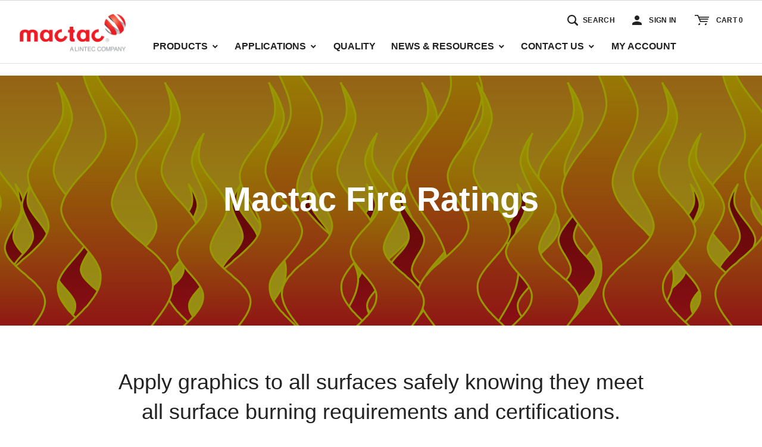

--- FILE ---
content_type: text/html; charset=utf-8
request_url: https://www.mactac.com/FireRating
body_size: 22494
content:
 

<!DOCTYPE html>


<html class="" lang="en-us" data-isCustomErrorEnabled="True">
<head>
    

    

        <script>
            dataLayer = window.dataLayer || [];
            var authenticationState = 'Not Logged In';
            var userId = '';
            if (dataLayer.length > 0) {
                dataLayer[0]['Authentication State'] = authenticationState;
                dataLayer[0]['User ID'] = userId;
            } else {
                dataLayer.push({
                    'Authentication State': authenticationState,
                    'User ID': userId
                });
            }
        </script>

    <title>Mactac | Mactac Approved Fire Rated Media</title>
    <meta property="og:type" content="website" />

    
    <meta id="ogTitle" property="og:title" content="Mactac | Mactac Approved Fire Rated Media" />
    <meta id="ogImage" property="og:image" content="" />
    <meta id="ogUrl" property="og:url" content="https://www.mactac.com/FireRating" />

        <link rel="icon" href="https://d3fdliptobc9c1.cloudfront.net/userfiles/logos/mactacfavicon.png?t=637088160592287766" type="image/x-icon" />
        <link rel="apple-touch-icon image_src" href="https://d3fdliptobc9c1.cloudfront.net/userfiles/logos/mactacfavicon.png?t=637088160592287766">
        <!--[if IE]><link rel="shortcut icon" href="https://d3fdliptobc9c1.cloudfront.net/userfiles/logos/mactacfavicon.png?t=637088160592287766"/><![endif]-->
    <meta name="keywords" content="" />
    <meta name="description" content="Apply graphics to all surfaces safely knowing they meet all surface burning requirements and certifications. " />
            <link rel="canonical" href="https://www.mactac.com/FireRating"/>
        
    <meta charset="utf-8" />
    <meta name="viewport" content="width=device-width, initial-scale=1, minimum-scale=1, maximum-scale=1, user-scalable=no"/>


<link href="/bundles/fileThemes/MactacTheme/styles1.css?v=CVoA8YJ6su0TJpTnS-gMeTVFEzOYCULnTn9XR_BuTks1" rel="stylesheet"/>

    
<link href="/bundles/css/incontext/global.min.css?v=7uPYo0dXH6L9DmnwBUIrVYiAzLhmq__PyL2MnsAhoeQ1" rel="stylesheet"/>


    
    <base href="/">

    <style>
        [ng\:cloak], [ng-cloak], [data-ng-cloak], [x-ng-cloak], .ng-cloak, .x-ng-cloak {
            display: none !important;
        }
    </style>

        <script>
            (function (i, s, o, g, r, a, m) {
                i['GoogleAnalyticsObject'] = r; i[r] = i[r] || function () {
                    (i[r].q = i[r].q || []).push(arguments)}, i[r].l = 1 * new Date(); a = s.createElement(o),
                    m = s.getElementsByTagName(o)[0]; a.async = 1; a.src = g; m.parentNode.insertBefore(a, m)})
            (window, document, 'script', '//www.google-analytics.com/analytics.js', 'ga');
        ga('create', 'UA-4046076-5', 'auto');
        ga('send', 'pageview');
    </script>

    
    <script>
        var insite = insite || {};
        insite.hideHeader = true;
        insite.hideFooter = true;
    </script>

    
    
</head>


<body ng-app="insite" ng-strict-di data-contentKey="7089">


<div style="display: none;" class="cms-shell-controls">
    <button data-bind="click: $root.ToggleShell"><span class="cms-control-decoration"></span></button><span class="cms-control-label"></span>
</div>




<div ng-controller="LayoutController as vm">
    <div id="narrowNav"></div>
    <div id="nwrap">
        <div class="off-canvas panelwrap" role="panel-wrap">
            
            
            <div ng-hide="vm.hideHeader()">
                <style></style>






    


        





<script type="text/javascript">
    var insite = insite || {};
    insite.navAdjustments = [];
</script>

<div ng-controller="TopNavController as vm" class="top-nav-container" ng-cloak dashboard-url="/MyAccount">
    <input type="hidden" id="tst_currentLanguage" value="{{::vm.session.language.id}}" />
    <div ng-if="vm.session.hasRfqUpdates" ng-cloak>
        <div class="head-msg">
            <span>
                You have new quote information.
                <a ng-href="{{::vm.dashboardUrl}}">View My Dashboard</a>
            </span>
            <a class="close-msg isc-closemsg" ng-click="vm.closeQuoteInformation()">×</a>
        </div>
    </div>

    <div class="top-content">
        




    </div>

    <div role="top-panel">
        <div class="top-slide">
            <div id="searchPanel">
                <isc-product-search id="narrowSearch"></isc-product-search>
            </div>
            <div id="userPanel">
                <form>
                    <div class="row collapse" ng-show="::((vm.session.isAuthenticated || vm.session.rememberMe) && !vm.session.isGuest)">
                        <div class="small-12 columns right">
                            <div class="inf-cust">
                                <span class="inf-label">Customer #:</span>
                                <span class="inf-value" id="tst_userNav_customerNumber" ng-bind="::vm.session.billTo.customerNumber"></span>
                            </div>
                            <div class="inf-ship">
                                <span class="inf-label">Sold To:</span>
                                <span class="inf-value">
                                    <span id="tst_userNav_shipToCompanyName" ng-bind="vm.session.billTo.companyName"></span>
                                    <span id="tst_userNav_shipToName" ng-cloak ng-if="vm.session.billTo.lastName || vm.session.billTo.firstName">
                                        {{vm.session.billTo.lastName}} {{vm.session.billTo.firstName}},
                                    </span>
                                    <span ng-bind="vm.session.billTo.fullAddress"></span>
                                </span>
                            </div>
                            <a ng-if="::vm.session.displayChangeCustomerLink" href="/MyAccount/ChangeCustomer" id="tst_header_changeCustomer" class="btn primary btn-change-custship">
                                Change Customer
                            </a>
                        </div>
                        <div class="small-12 medium-12 large-12 columns int-settings" ng-show="vm.languages.length > 1 || (vm.currencies.length > 1 && !vm.session.isAuthenticated)">
                            <button class="btn tertiary isettings">
                                <span class="flag-ind" ng-if="vm.languages.length > 1 && vm.session.language && vm.session.language.imageFilePath">
                                    <img ng-cloak ng-src="{{::vm.session.language.imageFilePath}}" alt="{{::vm.session.language.description}}" />
                                </span>
                                <span class="language-code" ng-if="vm.languages.length > 1 && vm.session.language && !vm.session.language.imageFilePath" ng-bind="::vm.session.language.languageCode"></span>
                                <span class="currency-symbol" ng-if="vm.currencies.length > 1 && vm.session.currency && !vm.session.isAuthenticated" ng-bind="::vm.session.currency.currencySymbol"></span>
                                <span>International Settings</span>
                            </button>
                        </div>

                        <div class="small-12 columns user-info">
                            <div class="user-button">
                                <i class="social foundicon-torso"></i>
                                <span class="cust-name" ng-bind="vm.session.userLabel"></span>
                                <span class="user-role" ng-if="::vm.session.userRoles" ng-bind="::('(' + vm.session.userRoles + ')')"></span>
                            </div>
                            
<a href="javascript:void(0)" class="sign-out fastClick" ng-click="vm.signOut('/')">
    <span>Sign Out</span>
</a>

                        </div>
                    </div>
                </form>
            </div>
            <div id="isettingsPanel">
                <form>
                    <div class="row collapse">
                        <div class="small-12 medium-6 large-6 columns isettings-multilang" ng-if="vm.languages.length > 1">
                            <label>
                                <img ng-cloak ng-if="::vm.session.language.imageFilePath" ng-src="{{::vm.session.language.imageFilePath}}" alt="{{::vm.session.language.description}}"/>
                                <span class="currency-symbol" ng-if="::!vm.session.language.imageFilePath" ng-bind="::vm.session.language.languageCode"></span>
                            </label>
                            <select id="currentLanguage"
                                    ng-model="vm.session.language"
                                    ng-options="language.description for language in vm.languages"
                                    ng-change="vm.setLanguage()">
                            </select>
                        </div>
                        <div class="ui-lock small-12 columns right isettings-buttons">
                            <button class="user-button btn secondary isettings-cancel">Cancel</button>
                        </div>
                    </div>
                </form>
            </div>
        </div>
    </div>

    <nav role="secondary-nav" class="header-b2c">
        <div class="row">
            <ul role="user-nav" id="tst_userNav">
                <li role="sign-in" ng-cloak ng-show="::(vm.session && (!vm.session.isAuthenticated && !vm.session.rememberMe || vm.session.isGuest))">
                    <a href="/MyAccount/SignIn" isc-redirect-to-sign-in return-to-url="true" class="btn sign-in fastClick tst_header_signInButton"><span>Sign In</span></a>
                </li>
                <li role="user-options" ng-show="::((vm.session.isAuthenticated || vm.session.rememberMe) && !vm.session.isGuest)">
                    <a href="#" class="user-button fastClick" id="tst_userNav_userName_button">
                        <i ng-cloak class="social foundicon-torso"></i>
                        <span class="cust-name" ng-bind="vm.session.userLabel"></span>
                        <span class="user-role" ng-if="::vm.session.userRoles" ng-bind="::('(' + vm.session.userRoles + ')')"></span>
                        <img ng-cloak ng-if="vm.session.currency.currencyCode === 'USD'" ng-src="https://d3fdliptobc9c1.cloudfront.net/userfiles/flags/flag-us.png" alt="{{vm.session.currency.currencyCode}}" class="flag-icon" />
                        <img ng-cloak ng-if="vm.session.currency.currencyCode === 'CDN'" ng-src="https://d3fdliptobc9c1.cloudfront.net/userfiles/flags/flag-ca.png" alt="{{vm.session.currency.currencyCode}}" class="flag-icon" />
                        <span ng-if="vm.session.currency.currencyCode === 'USD'" class="currency-prompt">$ USD</span>
                        <span ng-if="vm.session.currency.currencyCode === 'CDN'" class="currency-prompt">$ CAD</span>
                    </a>
                    <a class="ex fastClick"><i class="foundicon-remove"></i></a>
                </li>
                <li role="fulfillment-method" ng-cloak id="tst_fulfillmentMethod" ng-if="vm.accountSettings.enableWarehousePickup && vm.session">
                    <a href="" id="tst_header_fulfillMethodLink" class="fulfillment-method" ng-click="vm.openDeliveryMethodPopup()">
                        <i class="foundicon-location"></i>
                        
<span ng-if="vm.session.fulfillmentMethod === 'Ship' && ((vm.session.isAuthenticated || vm.session.rememberMe) && !vm.session.isGuest)"
      ng-bind="'Ship to' + ' ' + vm.session.shipTo.companyName + ', ' + vm.session.shipTo.fullAddress"></span>
<span ng-if="(vm.session.fulfillmentMethod === 'Ship' || !vm.session.fulfillmentMethod)
                              && ((!vm.session.isAuthenticated && !vm.session.rememberMe) || vm.session.isGuest)">Ship</span>
<span ng-if="vm.session.fulfillmentMethod === 'PickUp'"
      ng-bind="'Pick up at' + ' ' + (vm.session.pickUpWarehouse ?
      (vm.session.pickUpWarehouse.description || vm.session.pickUpWarehouse.name) : '')"></span>

                    </a>
                </li>
                <li role="isettings-btn" ng-show="vm.languages.length > 1">
                    <button class="btn tertiary isettings fastClick">
                        <span class="flag-ind" ng-if="vm.languages.length > 1 && vm.session.language && vm.session.language.imageFilePath">
                            <img ng-cloak ng-src="{{::vm.session.language.imageFilePath}}" alt="{{::vm.session.language.description}}" />
                        </span>
                        <span class="language-code" ng-if="vm.languages.length > 1 && vm.session.language && !vm.session.language.imageFilePath" ng-bind="::vm.session.language.languageCode"></span>
                    </button>
                    <button class="ex fastClick"><i class="foundicon-remove"></i></button>
                </li>
                <li role="sign-out" id="tst_header_signOutButton" ng-cloak ng-show="::((vm.session.isAuthenticated || vm.session.rememberMe) && !vm.session.isGuest)">
                    
<a href="javascript:void(0)" class="sign-out fastClick" ng-click="vm.signOut('/')">
    <span>Sign Out</span>
</a>

                </li>
                <li role="multi-lang" ng-if="vm.languages.length > 1" id="tst_languageMenu">
                    <div class="sn-lang">
                        <ul>
                            <li class="has-sub">
                                <a href="#">
                                    <img ng-cloak ng-if="::vm.session.language.imageFilePath" ng-src="{{::vm.session.language.imageFilePath}}"
                                         alt="{{::vm.session.language.description}}"/>
                                    <span ng-bind="::vm.session.language.description"></span>
                                </a>
                                <ul>
                                    <li ng-repeat="language in vm.languages" ng-class="{'lang-current': language.id === vm.session.language.id}">
                                        <a href="" ng-click="vm.setLanguage(language.id)" id="tst_languageMenu_{{language.id}}">
                                            <img ng-cloak ng-if="::language.imageFilePath" ng-src="{{::language.imageFilePath}}" alt="{{::language.description}}"/>
                                            <span ng-bind="::language.description"></span>
                                        </a>
                                    </li>
                                </ul>
                            </li>
                        </ul>
                    </div>
                </li>
                <li role="currency" ng-if="vm.currencies.length > 1" id="tst_currencyMenu">
                    <div class="sn-currency">
                        <ul>
                            <li class="has-sub">
                                <a id="tst_header_currentCurrency" href="#" ng-class="{'lock' : vm.session.isAuthenticated}">
                                    <span class="currency-symbol" ng-bind="::vm.session.currency.currencySymbol"></span>
                                    <span class="currency-label" ng-bind="::vm.session.currency.description"></span>
                                </a>
                                <ul>
                                    <li ng-repeat="currency in vm.currencies" ng-class="{'currency-current': currency.id === vm.session.currency.id}">
                                        <a href="" ng-click="vm.setCurrency(currency.id)" id="tst_currencyMenu_{{currency.id}}">
                                            <span class="currency-symbol" ng-bind="::currency.currencySymbol"></span>
                                            <span class="currency-label" ng-bind="::currency.description"></span>
                                        </a>
                                    </li>
                                </ul>
                            </li>
                        </ul>
                    </div>
                </li>
            </ul>
            <ul role="search">
                <li class="search-button">
                    <a class="search fastClick" id="searchButton" href="#search"><i class="foundicon-search"></i><span>Search</span></a>
                    <a class="ex fastClick"><i class="foundicon-remove"></i></a>
                </li>
            </ul>
        </div>
    </nav>
</div>

<header id="header" role="masthead" class="use-fastclick sign-in cms-rearrangeable header-b2c" ng-controller="HeaderController as vm">
    <div class="head-row">
        <div class="row logo-row small-12 columns">
            <div class="clearfix">
                <div class="header-zone lft">
                    


    


            <div class="widget-richcontent "><a href="/" title="Return to homepage"><img alt="Mactac logo" src="https://d3fdliptobc9c1.cloudfront.net/userfiles/logos/mactac_logo.png" /></a></div>

    


                </div>
                <div class="header-zone rt">
                    
<ul role="user-nav" id="tst_userNav">
    <li role="search-input" ng-cloak>
        <span class="search-button">
            <span ng-click="vm.openSearchInput()" class="btn search-area" ng-class="{'show-search':vm.isVisibleSearchInput}">
                <span class="sb-search">
                    <isc-product-search id="wideSearch" ng-click="$event.stopPropagation();" is-visible-search-input="vm.isVisibleSearchInput"></isc-product-search>
                    <span class="search-label">Search</span>
                </span>
                <i ng-cloak class="social foundicon-search search-area-button"></i>
            </span>
        </span>
    </li>
    <li role="sign-in" ng-cloak ng-show="::(vm.session && (!vm.session.isAuthenticated && !vm.session.rememberMe || vm.session.isGuest))">
        <a href="/MyAccount/SignIn" isc-redirect-to-sign-in return-to-url="true" class="btn tst_header_signInButton">
            <i ng-cloak class="social foundicon-torso"></i>
            <span class="sign-in-label">Sign In</span>
        </a>
    </li>
    <li role="fulfillment-method" ng-cloak id="tst_fulfillmentMethod" ng-if="vm.accountSettings.enableWarehousePickup && vm.session">
        <a href="" id="tst_header_fulfillMethodLink" class="btn fulfillment-method" ng-click="vm.openDeliveryMethodPopup()">
            <i class="foundicon-location"></i>
            
<span ng-if="vm.session.fulfillmentMethod === 'Ship' && ((vm.session.isAuthenticated || vm.session.rememberMe) && !vm.session.isGuest)"
      ng-bind="'Ship to' + ' ' + vm.session.shipTo.companyName + ', ' + vm.session.shipTo.fullAddress"></span>
<span ng-if="(vm.session.fulfillmentMethod === 'Ship' || !vm.session.fulfillmentMethod)
                              && ((!vm.session.isAuthenticated && !vm.session.rememberMe) || vm.session.isGuest)">Ship</span>
<span ng-if="vm.session.fulfillmentMethod === 'PickUp'"
      ng-bind="'Pick up at' + ' ' + (vm.session.pickUpWarehouse ?
      (vm.session.pickUpWarehouse.description || vm.session.pickUpWarehouse.name) : '')"></span>

        </a>
    </li>
    <li role="account-menu" ng-show="::((vm.session.isAuthenticated || vm.session.rememberMe) && !vm.session.isGuest)">
        <div class="sn-account">
            <ul>
                <li class="has-sub">
                    <a href="#" class="btn user-button" id="tst_userNav_userName_button">
                        <i ng-cloak class="social foundicon-torso"></i>
                        <span class="cust-name" ng-bind="::(vm.session.firstName || vm.session.userName)"></span>
                        <img ng-cloak ng-if="vm.session.currency.currencyCode === 'USD'" ng-src="https://d3fdliptobc9c1.cloudfront.net/userfiles/flags/flag-us.png" alt="{{vm.session.currency.currencyCode}}" class="flag-icon" />
                        <img ng-cloak ng-if="vm.session.currency.currencyCode === 'CDN'" ng-src="https://d3fdliptobc9c1.cloudfront.net/userfiles/flags/flag-ca.png" alt="{{vm.session.currency.currencyCode}}" class="flag-icon" />
                        <span ng-if="vm.session.currency.currencyCode === 'USD'" class="currency-prompt">$ USD</span>
                        <span ng-if="vm.session.currency.currencyCode === 'CDN'" class="currency-prompt">$ CAD</span>
                    </a>
                    <a class="ex fastClick"><i class="foundicon-remove"></i></a>
                    <ul>
                        
                        <li>
                            
<a href="javascript:void(0)" class="sign-out fastClick" ng-click="vm.signOut('/')">
    <span>Sign Out</span>
</a>

                        </li>
                    </ul>
                </li>
            </ul>
        </div>
    </li>
        <li role="cart-link">
        <a id="tst_cartLink" ng-cloak class="btn" href="/Cart">
            <i ng-cloak class="social foundicon-cart"></i>
            <span class="cart-label">Cart</span>
            <span>{{vm.cart.totalCountDisplay}}</span>
        </a>
    </li>
    </ul>

                    <div class="mega-nav">
                        <ul>


    <li class="top-level-category top-level-item">
        <a href="/Catalog/Products" ng-click="vm.hideB2CNav($event)">
            <span>Products</span>
            
                <label class="toggle-sub"></label>
            
        </a>
        
            <ul class="second-level-subnav">
                
                    <li class="second-level-category">
                        <a href="/Catalog/Products/rolllabel" ng-click="vm.hideB2CNav($event)">Roll Label</a>
                        
                            <ul class="third-level-subnav">
                                
                                    <li class="third-level-category">
                                        <a href="/Catalog/Products/rolllabel/CHILL-AT" ng-click="vm.hideB2CNav($event)">CHILL AT</a>
                                    </li>
                                
                                    <li class="third-level-category">
                                        <a href="/Catalog/Products/rolllabel/Digital-Printing" ng-click="vm.hideB2CNav($event)">Digital Printing</a>
                                    </li>
                                
                                    <li class="third-level-category">
                                        <a href="/Catalog/Products/rolllabel/Durable-Films" ng-click="vm.hideB2CNav($event)">Durable Films</a>
                                    </li>
                                
                                    <li class="third-level-category">
                                        <a href="/Catalog/Products/rolllabel/On-Demand-Printing" ng-click="vm.hideB2CNav($event)">On Demand Printing</a>
                                    </li>
                                
                                    <li class="third-level-category">
                                        <a href="/Catalog/Products/rolllabel/Prime-Label-Films" ng-click="vm.hideB2CNav($event)">Prime Label Films</a>
                                    </li>
                                
                                    <li class="third-level-category">
                                        <a href="/Catalog/Products/rolllabel/Prime-Label-Paper" ng-click="vm.hideB2CNav($event)">Prime Label Paper</a>
                                    </li>
                                
                                    <li class="third-level-category">
                                        <a href="/Catalog/Products/rolllabel/Specialty-Products" ng-click="vm.hideB2CNav($event)">Specialty Products</a>
                                    </li>
                                
                            </ul>
                        
                    </li>
                
                    <li class="second-level-category">
                        <a href="/Catalog/Products/Graphics" ng-click="vm.hideB2CNav($event)">Graphic & Signage Solutions</a>
                        
                            <ul class="third-level-subnav">
                                
                                    <li class="third-level-category">
                                        <a href="/Catalog/Products/Graphics/Wide-Format-Print-Media" ng-click="vm.hideB2CNav($event)">Wide-Format Print Media</a>
                                    </li>
                                
                                    <li class="third-level-category">
                                        <a href="/Catalog/Products/Graphics/Overlaminating-And-Mounting-Films" ng-click="vm.hideB2CNav($event)">Overlaminating & Mounting Films</a>
                                    </li>
                                
                                    <li class="third-level-category">
                                        <a href="/Catalog/Products/Graphics/Digital-and-Screen-Printable-Media" ng-click="vm.hideB2CNav($event)">Digital and Screen-Printable Media</a>
                                    </li>
                                
                                    <li class="third-level-category">
                                        <a href="/Catalog/Products/Graphics/CAS-Cut-Vinyl" ng-click="vm.hideB2CNav($event)">CAS Cut Vinyl</a>
                                    </li>
                                
                            </ul>
                        
                    </li>
                
                    <li class="second-level-category">
                        <a href="/Catalog/Products/Sheets" ng-click="vm.hideB2CNav($event)">Sheets</a>
                        
                            <ul class="third-level-subnav">
                                
                                    <li class="third-level-category">
                                        <a href="/Catalog/Products/Sheets/Sheets" ng-click="vm.hideB2CNav($event)">Spinnaker Sheet Product</a>
                                    </li>
                                
                                    <li class="third-level-category">
                                        <a href="/Catalog/Products/Sheets/Digital" ng-click="vm.hideB2CNav($event)">Digital</a>
                                    </li>
                                
                                    <li class="third-level-category">
                                        <a href="/Catalog/Products/Sheets/Diecut-Labels" ng-click="vm.hideB2CNav($event)">Diecut Labels</a>
                                    </li>
                                
                                    <li class="third-level-category">
                                        <a href="/Catalog/Products/Sheets/Offset" ng-click="vm.hideB2CNav($event)">Offset</a>
                                    </li>
                                
                            </ul>
                        
                    </li>
                
                    <li class="second-level-category">
                        <a href="/Catalog/Products/industrialtapes" ng-click="vm.hideB2CNav($event)">Engineered Tapes & Laminates</a>
                        
                            <ul class="third-level-subnav">
                                
                                    <li class="third-level-category">
                                        <a href="/Catalog/Products/industrialtapes/CleanTape-Low-VOC-Acrylic-Tapes" ng-click="vm.hideB2CNav($event)">CleanTape - Low VOC Acrylic Tapes</a>
                                    </li>
                                
                                    <li class="third-level-category">
                                        <a href="/Catalog/Products/industrialtapes/Differential-Tapes" ng-click="vm.hideB2CNav($event)">Differential Tapes</a>
                                    </li>
                                
                                    <li class="third-level-category">
                                        <a href="/Catalog/Products/industrialtapes/Double-Coated-Films" ng-click="vm.hideB2CNav($event)">Double Coated Films</a>
                                    </li>
                                
                                    <li class="third-level-category">
                                        <a href="/Catalog/Products/industrialtapes/Double-Coated-Foams" ng-click="vm.hideB2CNav($event)">Double Coated Foams</a>
                                    </li>
                                
                                    <li class="third-level-category">
                                        <a href="/Catalog/Products/industrialtapes/General-Industrial" ng-click="vm.hideB2CNav($event)">General Industrial</a>
                                    </li>
                                
                                    <li class="third-level-category">
                                        <a href="/Catalog/Products/industrialtapes/GS-Rubber-Transfer-Tape" ng-click="vm.hideB2CNav($event)">GS Rubber Transfer Rivet Tape</a>
                                    </li>
                                
                                    <li class="third-level-category">
                                        <a href="/Catalog/Products/industrialtapes/Transfer-Adhesives" ng-click="vm.hideB2CNav($event)">Transfer Adhesives</a>
                                    </li>
                                
                            </ul>
                        
                    </li>
                
                    <li class="second-level-category">
                        <a href="/Catalog/Products/medical" ng-click="vm.hideB2CNav($event)">Medical Tapes</a>
                        
                            <ul class="third-level-subnav">
                                
                                    <li class="third-level-category">
                                        <a href="/Catalog/Products/medical/Film-Tapes-and-Transfer-Adhesives" ng-click="vm.hideB2CNav($event)">Film Tapes and Transfer Adhesives</a>
                                    </li>
                                
                                    <li class="third-level-category">
                                        <a href="/Catalog/Products/medical/Foam-Tapes" ng-click="vm.hideB2CNav($event)">Foam Tapes</a>
                                    </li>
                                
                                    <li class="third-level-category">
                                        <a href="/Catalog/Products/medical/Non-Woven-Tapes" ng-click="vm.hideB2CNav($event)">Non-Woven Tapes</a>
                                    </li>
                                
                                    <li class="third-level-category">
                                        <a href="/Catalog/Products/medical/Response-Diagnostic-Tapes" ng-click="vm.hideB2CNav($event)">Response Diagnostic Tapes</a>
                                    </li>
                                
                                    <li class="third-level-category">
                                        <a href="/Catalog/Products/medical/Visoderm-Transparent-Film-Dressings" ng-click="vm.hideB2CNav($event)">Visoderm Transparent Film Dressings</a>
                                    </li>
                                
                            </ul>
                        
                    </li>
                
            </ul>
        
    </li>

    <li class="top-level-category top-level-item">
        <a href="/Catalog/Applications" ng-click="vm.hideB2CNav($event)">
            <span>Applications</span>
            
                <label class="toggle-sub"></label>
            
        </a>
        
            <ul class="second-level-subnav">
                
                    <li class="second-level-category">
                        <a href="/Catalog/Applications/rolllabel" ng-click="vm.hideB2CNav($event)">Roll Label</a>
                        
                            <ul class="third-level-subnav">
                                
                                    <li class="third-level-category">
                                        <a href="/Catalog/Applications/rolllabel/Apparel" ng-click="vm.hideB2CNav($event)">Apparel</a>
                                    </li>
                                
                                    <li class="third-level-category">
                                        <a href="/Catalog/Applications/rolllabel/Appliance" ng-click="vm.hideB2CNav($event)">Appliance</a>
                                    </li>
                                
                                    <li class="third-level-category">
                                        <a href="/Catalog/Applications/rolllabel/Cannabis" ng-click="vm.hideB2CNav($event)">Cannabis</a>
                                    </li>
                                
                                    <li class="third-level-category">
                                        <a href="/Catalog/Applications/rolllabel/Car-Care-Labels" ng-click="vm.hideB2CNav($event)">Car Care Labels</a>
                                    </li>
                                
                                    <li class="third-level-category">
                                        <a href="/Catalog/Applications/rolllabel/Chemical-And-Drum-Label" ng-click="vm.hideB2CNav($event)">Chemical & Drum Label</a>
                                    </li>
                                
                                    <li class="third-level-category">
                                        <a href="/Catalog/Applications/rolllabel/Consumer-Products" ng-click="vm.hideB2CNav($event)">Consumer Products</a>
                                    </li>
                                
                                    <li class="third-level-category">
                                        <a href="/Catalog/Applications/rolllabel/craft-beer" ng-click="vm.hideB2CNav($event)">Craft Beer</a>
                                    </li>
                                
                                    <li class="third-level-category">
                                        <a href="/Catalog/Applications/rolllabel/Dairy-Label" ng-click="vm.hideB2CNav($event)">Dairy Label</a>
                                    </li>
                                
                                    <li class="third-level-category">
                                        <a href="/Catalog/Applications/rolllabel/Deli-Weigh-Scale" ng-click="vm.hideB2CNav($event)">Deli Weigh Scale</a>
                                    </li>
                                
                                    <li class="third-level-category">
                                        <a href="/Catalog/Applications/rolllabel/Diagnostic-And-Laboratory-Label" ng-click="vm.hideB2CNav($event)">Diagnostic & Laboratory Label</a>
                                    </li>
                                
                                    <li class="third-level-category">
                                        <a href="/Catalog/Applications/rolllabel/Direct-Food-Contact" ng-click="vm.hideB2CNav($event)">Direct Food Contact</a>
                                    </li>
                                
                                    <li class="third-level-category">
                                        <a href="/Catalog/Applications/rolllabel/Food-Packaging" ng-click="vm.hideB2CNav($event)">Food Packaging</a>
                                    </li>
                                
                                    <li class="third-level-category">
                                        <a href="/Catalog/Applications/rolllabel/Health-And-Beauty" ng-click="vm.hideB2CNav($event)">Health & Beauty</a>
                                    </li>
                                
                                    <li class="third-level-category">
                                        <a href="/Catalog/Applications/rolllabel/Home-Office" ng-click="vm.hideB2CNav($event)">Home Office</a>
                                    </li>
                                
                                    <li class="third-level-category">
                                        <a href="/Catalog/Applications/rolllabel/Household-Chemicals" ng-click="vm.hideB2CNav($event)">Household Chemicals</a>
                                    </li>
                                
                                    <li class="third-level-category">
                                        <a href="/Catalog/Applications/rolllabel/Lawn-And-Garden" ng-click="vm.hideB2CNav($event)">Lawn & Garden</a>
                                    </li>
                                
                                    <li class="third-level-category">
                                        <a href="/Catalog/Applications/rolllabel/Logistics-And-Packaging" ng-click="vm.hideB2CNav($event)">Logistics & Packaging</a>
                                    </li>
                                
                                    <li class="third-level-category">
                                        <a href="/Catalog/Applications/rolllabel/Nutraceuticals" ng-click="vm.hideB2CNav($event)">Nutraceuticals</a>
                                    </li>
                                
                                    <li class="third-level-category">
                                        <a href="/Catalog/Applications/rolllabel/Prescription" ng-click="vm.hideB2CNav($event)">Prescription</a>
                                    </li>
                                
                                    <li class="third-level-category">
                                        <a href="/Catalog/Applications/rolllabel/Refrigerated-And-Frozen-Food" ng-click="vm.hideB2CNav($event)">Refrigerated & Frozen Food</a>
                                    </li>
                                
                                    <li class="third-level-category">
                                        <a href="/Catalog/Applications/rolllabel/Scrapbook" ng-click="vm.hideB2CNav($event)">Scrapbook</a>
                                    </li>
                                
                                    <li class="third-level-category">
                                        <a href="/Catalog/Applications/rolllabel/Security" ng-click="vm.hideB2CNav($event)">Security</a>
                                    </li>
                                
                                    <li class="third-level-category">
                                        <a href="/Catalog/Applications/rolllabel/Specialty" ng-click="vm.hideB2CNav($event)">Specialty</a>
                                    </li>
                                
                                    <li class="third-level-category">
                                        <a href="/Catalog/Applications/rolllabel/Tire-Label" ng-click="vm.hideB2CNav($event)">Tire Label</a>
                                    </li>
                                
                                    <li class="third-level-category">
                                        <a href="/Catalog/Applications/rolllabel/Toys" ng-click="vm.hideB2CNav($event)">Toys</a>
                                    </li>
                                
                            </ul>
                        
                    </li>
                
                    <li class="second-level-category">
                        <a href="/Catalog/Applications/Graphics" ng-click="vm.hideB2CNav($event)">Graphic & Signage Solutions</a>
                        
                            <ul class="third-level-subnav">
                                
                                    <li class="third-level-category">
                                        <a href="/Catalog/Applications/Graphics/Commercial-Vehicle-Wraps" ng-click="vm.hideB2CNav($event)">Commercial Vehicle Wraps</a>
                                    </li>
                                
                                    <li class="third-level-category">
                                        <a href="/Catalog/Applications/Graphics/Fine-Arts" ng-click="vm.hideB2CNav($event)">Fine Arts</a>
                                    </li>
                                
                                    <li class="third-level-category">
                                        <a href="/Catalog/Applications/Graphics/Floors" ng-click="vm.hideB2CNav($event)">Floors</a>
                                    </li>
                                
                                    <li class="third-level-category">
                                        <a href="/Catalog/Applications/Graphics/Mounting-Films" ng-click="vm.hideB2CNav($event)">Mounting Films</a>
                                    </li>
                                
                                    <li class="third-level-category">
                                        <a href="/Catalog/Applications/Graphics/Nameplates" ng-click="vm.hideB2CNav($event)">Nameplates</a>
                                    </li>
                                
                                    <li class="third-level-category">
                                        <a href="/Catalog/Applications/Graphics/Vinyl-Boat-Wraps" ng-click="vm.hideB2CNav($event)">Vinyl Boat Wraps</a>
                                    </li>
                                
                                    <li class="third-level-category">
                                        <a href="/Catalog/Applications/Graphics/Vinyl-RV-Wraps" ng-click="vm.hideB2CNav($event)">Vinyl RV Wraps</a>
                                    </li>
                                
                                    <li class="third-level-category">
                                        <a href="/Catalog/Applications/Graphics/Walls" ng-click="vm.hideB2CNav($event)">Walls</a>
                                    </li>
                                
                                    <li class="third-level-category">
                                        <a href="/Catalog/Applications/Graphics/Windows" ng-click="vm.hideB2CNav($event)">Windows</a>
                                    </li>
                                
                                    <li class="third-level-category">
                                        <a href="/Catalog/Applications/Graphics/architecture" ng-click="vm.hideB2CNav($event)">Architecture</a>
                                    </li>
                                
                                    <li class="third-level-category">
                                        <a href="/Catalog/Applications/Graphics/Interior-Decoration" ng-click="vm.hideB2CNav($event)">Interior Decoration</a>
                                    </li>
                                
                                    <li class="third-level-category">
                                        <a href="/Catalog/Applications/Graphics/Promotional-Applications" ng-click="vm.hideB2CNav($event)">Promotional Applications</a>
                                    </li>
                                
                                    <li class="third-level-category">
                                        <a href="/Catalog/Applications/Graphics/vinyl-car-wraps" ng-click="vm.hideB2CNav($event)">Vinyl Car Wraps</a>
                                    </li>
                                
                                    <li class="third-level-category">
                                        <a href="/Catalog/Applications/Graphics/Point-of-Purchase" ng-click="vm.hideB2CNav($event)">Point-of-Purchase (P.O.P.)</a>
                                    </li>
                                
                                    <li class="third-level-category">
                                        <a href="/Catalog/Applications/Graphics/Textured-Laminates" ng-click="vm.hideB2CNav($event)">Textured Laminates</a>
                                    </li>
                                
                                    <li class="third-level-category">
                                        <a href="/Catalog/Applications/Graphics/Advertising" ng-click="vm.hideB2CNav($event)">Advertising</a>
                                    </li>
                                
                                    <li class="third-level-category">
                                        <a href="/Catalog/Applications/Graphics/Exhibitions" ng-click="vm.hideB2CNav($event)">Exhibitions</a>
                                    </li>
                                
                                    <li class="third-level-category">
                                        <a href="/Catalog/Applications/Graphics/Signage-Marking" ng-click="vm.hideB2CNav($event)">Signage & Marking</a>
                                    </li>
                                
                                    <li class="third-level-category">
                                        <a href="/Catalog/Applications/Graphics/Street-Communication" ng-click="vm.hideB2CNav($event)">Street Communication</a>
                                    </li>
                                
                                    <li class="third-level-category">
                                        <a href="/Catalog/Applications/Graphics/Vehicle-Wraps-Transportation-Signage" ng-click="vm.hideB2CNav($event)">Vehicle Wraps & Transportation Signage</a>
                                    </li>
                                
                                    <li class="third-level-category">
                                        <a href="/Catalog/Applications/Graphics/Protection" ng-click="vm.hideB2CNav($event)">Protection</a>
                                    </li>
                                
                                    <li class="third-level-category">
                                        <a href="/Catalog/Applications/Graphics/Transparent-Surfaces" ng-click="vm.hideB2CNav($event)">Transparent Surfaces</a>
                                    </li>
                                
                                    <li class="third-level-category">
                                        <a href="/Catalog/Applications/Graphics/Other-Applications" ng-click="vm.hideB2CNav($event)">Other Applications</a>
                                    </li>
                                
                            </ul>
                        
                    </li>
                
                    <li class="second-level-category">
                        <a href="/Catalog/Applications/Sheets" ng-click="vm.hideB2CNav($event)">Sheets</a>
                        
                            <ul class="third-level-subnav">
                                
                                    <li class="third-level-category">
                                        <a href="/Catalog/Applications/Sheets/Bumper-Stickers" ng-click="vm.hideB2CNav($event)">Bumper Stickers</a>
                                    </li>
                                
                                    <li class="third-level-category">
                                        <a href="/Catalog/Applications/Sheets/Cover-Up-Blockout-Labels" ng-click="vm.hideB2CNav($event)">Cover-Up (Blockout) Labels</a>
                                    </li>
                                
                                    <li class="third-level-category">
                                        <a href="/Catalog/Applications/Sheets/Drum-Labels" ng-click="vm.hideB2CNav($event)">Drum Labels</a>
                                    </li>
                                
                                    <li class="third-level-category">
                                        <a href="/Catalog/Applications/Sheets/Inventory-And-Logistics" ng-click="vm.hideB2CNav($event)">Inventory & Logistics</a>
                                    </li>
                                
                                    <li class="third-level-category">
                                        <a href="/Catalog/Applications/Sheets/Labels" ng-click="vm.hideB2CNav($event)">Labels</a>
                                    </li>
                                
                                    <li class="third-level-category">
                                        <a href="/Catalog/Applications/Sheets/Magazine-Inserts" ng-click="vm.hideB2CNav($event)">Magazine Inserts</a>
                                    </li>
                                
                                    <li class="third-level-category">
                                        <a href="/Catalog/Applications/Sheets/Name-And-Convention-Badge" ng-click="vm.hideB2CNav($event)">Name & Convention Badge</a>
                                    </li>
                                
                                    <li class="third-level-category">
                                        <a href="/Catalog/Applications/Sheets/Packaging" ng-click="vm.hideB2CNav($event)">Packaging</a>
                                    </li>
                                
                                    <li class="third-level-category">
                                        <a href="/Catalog/Applications/Sheets/Point-of-Purchase-POP" ng-click="vm.hideB2CNav($event)">Point of Purchase (POP)</a>
                                    </li>
                                
                                    <li class="third-level-category">
                                        <a href="/Catalog/Applications/Sheets/Shipping-And-Address-Labels" ng-click="vm.hideB2CNav($event)">Shipping & Address Labels</a>
                                    </li>
                                
                                    <li class="third-level-category">
                                        <a href="/Catalog/Applications/Sheets/Signage" ng-click="vm.hideB2CNav($event)">Signage</a>
                                    </li>
                                
                                    <li class="third-level-category">
                                        <a href="/Catalog/Applications/Sheets/Warning-And-Safety-Labels" ng-click="vm.hideB2CNav($event)">Warning & Safety Labels</a>
                                    </li>
                                
                            </ul>
                        
                    </li>
                
                    <li class="second-level-category">
                        <a href="/Catalog/Applications/industrialtapes" ng-click="vm.hideB2CNav($event)">Engineered Tapes & Laminates</a>
                        
                            <ul class="third-level-subnav">
                                
                                    <li class="third-level-category">
                                        <a href="/Catalog/Applications/industrialtapes/Appliance" ng-click="vm.hideB2CNav($event)">Appliance</a>
                                    </li>
                                
                                    <li class="third-level-category">
                                        <a href="/Catalog/Applications/industrialtapes/Automotives" ng-click="vm.hideB2CNav($event)">Automotive</a>
                                    </li>
                                
                                    <li class="third-level-category">
                                        <a href="/Catalog/Applications/industrialtapes/Battery-Energy-Storage" ng-click="vm.hideB2CNav($event)">Battery/Energy Storage</a>
                                    </li>
                                
                                    <li class="third-level-category">
                                        <a href="/Catalog/Applications/industrialtapes/Building-And-Construction" ng-click="vm.hideB2CNav($event)">Building & Construction</a>
                                    </li>
                                
                                    <li class="third-level-category">
                                        <a href="/Catalog/Applications/industrialtapes/Electronics" ng-click="vm.hideB2CNav($event)">Electronics</a>
                                    </li>
                                
                                    <li class="third-level-category">
                                        <a href="/Catalog/Applications/industrialtapes/General-Industrial" ng-click="vm.hideB2CNav($event)">General Industrial</a>
                                    </li>
                                
                                    <li class="third-level-category">
                                        <a href="/Catalog/Applications/industrialtapes/print-and-packaging" ng-click="vm.hideB2CNav($event)">Print & Packaging</a>
                                    </li>
                                
                                    <li class="third-level-category">
                                        <a href="/Catalog/Applications/industrialtapes/signs-and-nameplates" ng-click="vm.hideB2CNav($event)">Signs and Nameplates</a>
                                    </li>
                                
                                    <li class="third-level-category">
                                        <a href="/Catalog/Applications/industrialtapes/Transportation" ng-click="vm.hideB2CNav($event)">Transportation</a>
                                    </li>
                                
                            </ul>
                        
                    </li>
                
                    <li class="second-level-category">
                        <a href="/Catalog/Applications/medical" ng-click="vm.hideB2CNav($event)">Medical Tapes</a>
                        
                            <ul class="third-level-subnav">
                                
                                    <li class="third-level-category">
                                        <a href="/Catalog/Applications/medical/Advanced-Wound-Care" ng-click="vm.hideB2CNav($event)">Advanced Wound Care</a>
                                    </li>
                                
                                    <li class="third-level-category">
                                        <a href="/Catalog/Applications/medical/Bandages" ng-click="vm.hideB2CNav($event)">Bandages</a>
                                    </li>
                                
                                    <li class="third-level-category">
                                        <a href="/Catalog/Applications/medical/Device-Construction" ng-click="vm.hideB2CNav($event)">Device Construction</a>
                                    </li>
                                
                                    <li class="third-level-category">
                                        <a href="/Catalog/Applications/medical/Diagnostics" ng-click="vm.hideB2CNav($event)">Diagnostics</a>
                                    </li>
                                
                                    <li class="third-level-category">
                                        <a href="/Catalog/Applications/medical/Electro-Medical" ng-click="vm.hideB2CNav($event)">Electro-Medical</a>
                                    </li>
                                
                                    <li class="third-level-category">
                                        <a href="/Catalog/Applications/medical/Surgical-Drapes" ng-click="vm.hideB2CNav($event)">Surgical Drapes</a>
                                    </li>
                                
                                    <li class="third-level-category">
                                        <a href="/Catalog/Applications/medical/Wearables" ng-click="vm.hideB2CNav($event)">Wearables</a>
                                    </li>
                                
                            </ul>
                        
                    </li>
                
            </ul>
        
    </li>


<li class="sub-item  top-level-item ">

    <a href="/Quality"  ng-click="vm.hideB2CNav($event)">
        <span class="sub-item-text">Quality</span>
    </a>

</li>

<li class="sub-item  top-level-item ">

    <a href="/news-and-resources" class="nav-item-container" ng-click="vm.hideB2CNav($event)">
        <span class="sub-item-text">News & Resources</span>
        <label id="tst_mainMenu_nav_2478" for="nav-2478" class="toggle-sub" onclick="insite.nav.goToSubnav(this)"></label>
    </a>
    <input type="checkbox" name="nav" id="nav-2478" class="subnav-check" />
    <ul id="sub-2478" class="subnav sub-tier-panel">
        <li class="sub-heading">News & Resources</li>
        
            

<li class="sub-item ">

    <a href="/RLResources" class="nav-item-container" ng-click="vm.hideB2CNav($event)">
        <span class="sub-item-text">Roll Label Resources</span>
        <label id="tst_mainMenu_nav_2831" for="nav-2831" class="toggle-sub" onclick="insite.nav.goToSubnav(this)"></label>
    </a>
    <input type="checkbox" name="nav" id="nav-2831" class="subnav-check" />
    <ul id="sub-2831" class="subnav sub-tier-panel">
        <li class="sub-heading">Roll Label Resources</li>
        
            

<li class="sub-item ">

    <a href="/rolllabelliterature"  ng-click="vm.hideB2CNav($event)">
        <span class="sub-item-text">Roll Label Literature</span>
    </a>

</li>
        
            

<li class="sub-item ">

    <a href="/Precise"  ng-click="vm.hideB2CNav($event)">
        <span class="sub-item-text">Precise Program</span>
    </a>

</li>
        
            

<li class="sub-item ">

    <a href="/strongertogether"  ng-click="vm.hideB2CNav($event)">
        <span class="sub-item-text">Stronger Together</span>
    </a>

</li>
        
            

<li class="sub-item ">

    <a href="/TeamIntegration"  ng-click="vm.hideB2CNav($event)">
        <span class="sub-item-text">Integration</span>
    </a>

</li>
        
    </ul>

</li>
        
            

<li class="sub-item ">

    <a href="/GResources" class="nav-item-container" ng-click="vm.hideB2CNav($event)">
        <span class="sub-item-text">Graphics Resources</span>
        <label id="tst_mainMenu_nav_2845" for="nav-2845" class="toggle-sub" onclick="insite.nav.goToSubnav(this)"></label>
    </a>
    <input type="checkbox" name="nav" id="nav-2845" class="subnav-check" />
    <ul id="sub-2845" class="subnav sub-tier-panel">
        <li class="sub-heading">Graphics Resources</li>
        
            

<li class="sub-item ">

    <a href="/MountingSolutions"  ng-click="vm.hideB2CNav($event)">
        <span class="sub-item-text">Mounting Solutions</span>
    </a>

</li>
        
            

<li class="sub-item ">

    <a href="/cast-vinyl"  ng-click="vm.hideB2CNav($event)">
        <span class="sub-item-text">Cast Vinyl</span>
    </a>

</li>
        
            

<li class="sub-item ">

    <a href="/calendered-vinyl"  ng-click="vm.hideB2CNav($event)">
        <span class="sub-item-text">Calendered Vinyl</span>
    </a>

</li>
        
    </ul>

</li>
        
            

<li class="sub-item ">

    <a href="/TResources" class="nav-item-container" ng-click="vm.hideB2CNav($event)">
        <span class="sub-item-text">Tapes Resources</span>
        <label id="tst_mainMenu_nav_2920" for="nav-2920" class="toggle-sub" onclick="insite.nav.goToSubnav(this)"></label>
    </a>
    <input type="checkbox" name="nav" id="nav-2920" class="subnav-check" />
    <ul id="sub-2920" class="subnav sub-tier-panel">
        <li class="sub-heading">Tapes Resources</li>
        
            

<li class="sub-item ">

    <a href="/BC_TResources"  ng-click="vm.hideB2CNav($event)">
        <span class="sub-item-text">Building/Construction Resources</span>
    </a>

</li>
        
    </ul>

</li>
        
            

<li class="sub-item ">

    <a href="/SResources"  ng-click="vm.hideB2CNav($event)">
        <span class="sub-item-text">Sheets Resources</span>
    </a>

</li>
        
            

<li class="sub-item ">

    <a href="/MResources"  ng-click="vm.hideB2CNav($event)">
        <span class="sub-item-text">Medical Resources</span>
    </a>

</li>
        
            

<li class="sub-item ">

    <a href="/MactacPressReleases"  ng-click="vm.hideB2CNav($event)">
        <span class="sub-item-text">Mactac Press Releases</span>
    </a>

</li>
        
            

<li class="sub-item ">

    <a href="/Code-of-Business-Conduct-and-Ethics"  ng-click="vm.hideB2CNav($event)">
        <span class="sub-item-text">Code of Business Conduct and Ethics</span>
    </a>

</li>
        
            

<li class="sub-item ">

    <a href="/Conversion-Calculators"  ng-click="vm.hideB2CNav($event)">
        <span class="sub-item-text">Conversion Calculators</span>
    </a>

</li>
        
            

<li class="sub-item ">

    <a href="/Exhibitions"  ng-click="vm.hideB2CNav($event)">
        <span class="sub-item-text">Events & Exhibits</span>
    </a>

</li>
        
    </ul>

</li>

<li class="sub-item  top-level-item ">

    <a href="/ContactUs" class="nav-item-container" ng-click="vm.hideB2CNav($event)">
        <span class="sub-item-text">Contact Us</span>
        <label id="tst_mainMenu_nav_1736" for="nav-1736" class="toggle-sub" onclick="insite.nav.goToSubnav(this)"></label>
    </a>
    <input type="checkbox" name="nav" id="nav-1736" class="subnav-check" />
    <ul id="sub-1736" class="subnav sub-tier-panel">
        <li class="sub-heading">Contact Us</li>
        
            

<li class="sub-item ">

    <a href="/AboutUs"  ng-click="vm.hideB2CNav($event)">
        <span class="sub-item-text">About Us</span>
    </a>

</li>
        
            

<li class="sub-item ">

    <a href="/Partnerships"  ng-click="vm.hideB2CNav($event)">
        <span class="sub-item-text">Partnerships</span>
    </a>

</li>
        
            

<li class="sub-item ">

    <a href="/logousage"  ng-click="vm.hideB2CNav($event)">
        <span class="sub-item-text">Mactac Logo Usage</span>
    </a>

</li>
        
    </ul>

</li>

<li class="sub-item  top-level-item ">

    <a href="/MyAccount"  ng-click="vm.hideB2CNav($event)">
        <span class="sub-item-text">My Account</span>
    </a>

</li></ul>
                    </div>
                </div>
            </div>
        </div>
        <div class="isc-nav-bar isc-nav-bar-b2c">
            <div class="isc-nav-wrap">
                <label for="main-nav-check" class="toggle burger" onclick="insite.nav.activatePanel()" title="Menu">&#9776;</label>
                                <div class="cart-button">
                    <a id="tst_cartLink" class="cart-link" href="/Cart"><span ng-bind="vm.cart.totalCountDisplay"></span></a>
                </div>
                            </div>
        </div>
    </div>
    <div class="ui-lock"></div>
</header>
<div class="ui-lock"></div>

<div class="container nav-container nav-container-b2c">
    <div id="wideNav">
        <input type="checkbox" name="nav" id="main-nav-check" />
        <!-- Remove the class 'prevent-li-below-window' to stop insite.nav.js from modifying position of sub ULs -->
        <div class="isc-primary-nav prevent-li-below-window">
            <ul>


    <li>
        <span class="nav-item-container">
            
            
                
            
            <a id="tst_productMenu_00000000-0000-0000-0000-000000000000" href="" onclick="$(this).next().click(); return false;">Products</a>
            <label for="nav-00000000-0000-0000-0000-000000000000" class="toggle-sub" onclick="insite.nav.goToSubnav(this)">&#9658;</label>
        </span>
        <input type="checkbox" name="nav" id="nav-00000000-0000-0000-0000-000000000000" class="subnav-check" />
        <ul id="sub-00000000-0000-0000-0000-000000000000" class="subnav sub-tier-panel">
            <li class="sub-heading"></li>
            
                


    <li>
        <span class="nav-item-container">
            
            
            <a id="tst_productMenu_324e573f-6ba1-4d88-bd08-a82701067d63" href="/Catalog/Products" onclick="insite.nav.hideMenu();">Products</a>
            <label for="nav-324e573f-6ba1-4d88-bd08-a82701067d63" class="toggle-sub" onclick="insite.nav.goToSubnav(this)">&#9658;</label>
        </span>
        <input type="checkbox" name="nav" id="nav-324e573f-6ba1-4d88-bd08-a82701067d63" class="subnav-check" />
        <ul id="sub-324e573f-6ba1-4d88-bd08-a82701067d63" class="subnav sub-tier-panel">
            <li class="sub-heading"></li>
            
                


    <li>
        <span class="nav-item-container">
            
            
            <a id="tst_productMenu_24b949aa-f4c8-4dfb-97f4-a82701455060" href="/Catalog/Products/rolllabel" onclick="insite.nav.hideMenu();">Roll Label</a>
            <label for="nav-24b949aa-f4c8-4dfb-97f4-a82701455060" class="toggle-sub" onclick="insite.nav.goToSubnav(this)">&#9658;</label>
        </span>
        <input type="checkbox" name="nav" id="nav-24b949aa-f4c8-4dfb-97f4-a82701455060" class="subnav-check" />
        <ul id="sub-24b949aa-f4c8-4dfb-97f4-a82701455060" class="subnav sub-tier-panel">
            <li class="sub-heading"></li>
            
                


    <li><a id="tst_productMenu_7295c3fe-5c01-4d5e-84d7-a8270145518c" href="/Catalog/Products/rolllabel/CHILL-AT" onclick="insite.nav.hideMenu();" >CHILL AT</a></li>

            
                


    <li><a id="tst_productMenu_125f8a6c-9fce-410d-8f78-aae601534de6" href="/Catalog/Products/rolllabel/Digital-Printing" onclick="insite.nav.hideMenu();" >Digital Printing</a></li>

            
                


    <li><a id="tst_productMenu_bd86e177-d8da-4fc8-ae63-a8270145517e" href="/Catalog/Products/rolllabel/Durable-Films" onclick="insite.nav.hideMenu();" >Durable Films</a></li>

            
                


    <li><a id="tst_productMenu_d8e4ee6f-7d29-4297-8cab-a827014550ed" href="/Catalog/Products/rolllabel/On-Demand-Printing" onclick="insite.nav.hideMenu();" >On Demand Printing</a></li>

            
                


    <li><a id="tst_productMenu_48979159-3c89-4608-8081-a827014550be" href="/Catalog/Products/rolllabel/Prime-Label-Films" onclick="insite.nav.hideMenu();" >Prime Label Films</a></li>

            
                


    <li><a id="tst_productMenu_070e5d0f-fe4f-4ee8-bfab-a8270145506a" href="/Catalog/Products/rolllabel/Prime-Label-Paper" onclick="insite.nav.hideMenu();" >Prime Label Paper</a></li>

            
                


    <li><a id="tst_productMenu_00b61f1d-4081-42b6-8151-a82701455138" href="/Catalog/Products/rolllabel/Specialty-Products" onclick="insite.nav.hideMenu();" >Specialty Products</a></li>

            
        </ul>
    </li>

            
                


    <li>
        <span class="nav-item-container">
            
            
            <a id="tst_productMenu_ea0a2cfe-977c-4bed-a07b-a827013cc355" href="/Catalog/Products/Graphics" onclick="insite.nav.hideMenu();">Graphic & Signage Solutions</a>
            <label for="nav-ea0a2cfe-977c-4bed-a07b-a827013cc355" class="toggle-sub" onclick="insite.nav.goToSubnav(this)">&#9658;</label>
        </span>
        <input type="checkbox" name="nav" id="nav-ea0a2cfe-977c-4bed-a07b-a827013cc355" class="subnav-check" />
        <ul id="sub-ea0a2cfe-977c-4bed-a07b-a827013cc355" class="subnav sub-tier-panel">
            <li class="sub-heading"></li>
            
                


    <li><a id="tst_productMenu_24c71cbd-36e6-4966-98f0-a827013cc388" href="/Catalog/Products/Graphics/Wide-Format-Print-Media" onclick="insite.nav.hideMenu();" >Wide-Format Print Media</a></li>

            
                


    <li><a id="tst_productMenu_534d9f9d-8d29-493a-b77b-a827013cc37f" href="/Catalog/Products/Graphics/Overlaminating-And-Mounting-Films" onclick="insite.nav.hideMenu();" >Overlaminating & Mounting Films</a></li>

            
                


    <li><a id="tst_productMenu_089cf5f7-6dd2-4831-8e1c-a827013cc371" href="/Catalog/Products/Graphics/Digital-and-Screen-Printable-Media" onclick="insite.nav.hideMenu();" >Digital and Screen-Printable Media</a></li>

            
                


    <li><a id="tst_productMenu_bcdb23a5-eb1b-4fc1-ae7b-a827013cc363" href="/Catalog/Products/Graphics/CAS-Cut-Vinyl" onclick="insite.nav.hideMenu();" >CAS Cut Vinyl</a></li>

            
        </ul>
    </li>

            
                


    <li>
        <span class="nav-item-container">
            
            
            <a id="tst_productMenu_d3fc5be0-3f3e-4f6b-80bf-a8270145519a" href="/Catalog/Products/Sheets" onclick="insite.nav.hideMenu();">Sheets</a>
            <label for="nav-d3fc5be0-3f3e-4f6b-80bf-a8270145519a" class="toggle-sub" onclick="insite.nav.goToSubnav(this)">&#9658;</label>
        </span>
        <input type="checkbox" name="nav" id="nav-d3fc5be0-3f3e-4f6b-80bf-a8270145519a" class="subnav-check" />
        <ul id="sub-d3fc5be0-3f3e-4f6b-80bf-a8270145519a" class="subnav sub-tier-panel">
            <li class="sub-heading"></li>
            
                


    <li><a id="tst_productMenu_b25b1c56-f7a7-4e4e-ae28-b20c00f73397" href="/Catalog/Products/Sheets/Sheets" onclick="insite.nav.hideMenu();" >Spinnaker Sheet Product</a></li>

            
                


    <li><a id="tst_productMenu_b557c5c7-1d98-4b96-8237-a827014551a3" href="/Catalog/Products/Sheets/Digital" onclick="insite.nav.hideMenu();" >Digital</a></li>

            
                


    <li><a id="tst_productMenu_1dd6005e-3ea6-4369-be98-a827014551d7" href="/Catalog/Products/Sheets/Diecut-Labels" onclick="insite.nav.hideMenu();" >Diecut Labels</a></li>

            
                


    <li><a id="tst_productMenu_70b9316d-a33c-47a0-b106-a827014551c9" href="/Catalog/Products/Sheets/Offset" onclick="insite.nav.hideMenu();" >Offset</a></li>

            
        </ul>
    </li>

            
                


    <li>
        <span class="nav-item-container">
            
            
            <a id="tst_productMenu_e53a3c09-9781-46c9-86e1-a82701454ff9" href="/Catalog/Products/industrialtapes" onclick="insite.nav.hideMenu();">Engineered Tapes & Laminates</a>
            <label for="nav-e53a3c09-9781-46c9-86e1-a82701454ff9" class="toggle-sub" onclick="insite.nav.goToSubnav(this)">&#9658;</label>
        </span>
        <input type="checkbox" name="nav" id="nav-e53a3c09-9781-46c9-86e1-a82701454ff9" class="subnav-check" />
        <ul id="sub-e53a3c09-9781-46c9-86e1-a82701454ff9" class="subnav sub-tier-panel">
            <li class="sub-heading"></li>
            
                


    <li><a id="tst_productMenu_4ff58d54-f7ad-4398-a83a-a8270145503b" href="/Catalog/Products/industrialtapes/CleanTape-Low-VOC-Acrylic-Tapes" onclick="insite.nav.hideMenu();" >CleanTape - Low VOC Acrylic Tapes</a></li>

            
                


    <li><a id="tst_productMenu_d3ae8fdf-b2d9-4366-a85b-a82701455044" href="/Catalog/Products/industrialtapes/Differential-Tapes" onclick="insite.nav.hideMenu();" >Differential Tapes</a></li>

            
                


    <li><a id="tst_productMenu_2b7f61b1-e8a3-476f-9a69-a82701455007" href="/Catalog/Products/industrialtapes/Double-Coated-Films" onclick="insite.nav.hideMenu();" >Double Coated Films</a></li>

            
                


    <li><a id="tst_productMenu_3f8d760e-8428-47f4-b211-a8270145502d" href="/Catalog/Products/industrialtapes/Double-Coated-Foams" onclick="insite.nav.hideMenu();" >Double Coated Foams</a></li>

            
                


    <li><a id="tst_productMenu_1d4a45ad-ab93-48b0-b435-b1540118cb1c" href="/Catalog/Products/industrialtapes/General-Industrial" onclick="insite.nav.hideMenu();" >General Industrial</a></li>

            
                


    <li><a id="tst_productMenu_acfbef59-b5b6-4ad1-9a5f-a82701455023" href="/Catalog/Products/industrialtapes/GS-Rubber-Transfer-Tape" onclick="insite.nav.hideMenu();" >GS Rubber Transfer Rivet Tape</a></li>

            
                


    <li><a id="tst_productMenu_65541cd3-2cb0-4760-9264-a82701455015" href="/Catalog/Products/industrialtapes/Transfer-Adhesives" onclick="insite.nav.hideMenu();" >Transfer Adhesives</a></li>

            
        </ul>
    </li>

            
                


    <li>
        <span class="nav-item-container">
            
            
            <a id="tst_productMenu_5077e30d-8ac7-43b8-8255-a82701455218" href="/Catalog/Products/medical" onclick="insite.nav.hideMenu();">Medical Tapes</a>
            <label for="nav-5077e30d-8ac7-43b8-8255-a82701455218" class="toggle-sub" onclick="insite.nav.goToSubnav(this)">&#9658;</label>
        </span>
        <input type="checkbox" name="nav" id="nav-5077e30d-8ac7-43b8-8255-a82701455218" class="subnav-check" />
        <ul id="sub-5077e30d-8ac7-43b8-8255-a82701455218" class="subnav sub-tier-panel">
            <li class="sub-heading"></li>
            
                


    <li><a id="tst_productMenu_29b8d593-9069-4f53-a82b-a82701455230" href="/Catalog/Products/medical/Film-Tapes-and-Transfer-Adhesives" onclick="insite.nav.hideMenu();" >Film Tapes and Transfer Adhesives</a></li>

            
                


    <li><a id="tst_productMenu_c1691fab-6762-439c-a10d-a82701455226" href="/Catalog/Products/medical/Foam-Tapes" onclick="insite.nav.hideMenu();" >Foam Tapes</a></li>

            
                


    <li><a id="tst_productMenu_c30b08cf-6400-4b07-a23c-a8270145523e" href="/Catalog/Products/medical/Non-Woven-Tapes" onclick="insite.nav.hideMenu();" >Non-Woven Tapes</a></li>

            
                


    <li><a id="tst_productMenu_558b6bd2-133e-49ed-b9fd-a82701455247" href="/Catalog/Products/medical/Response-Diagnostic-Tapes" onclick="insite.nav.hideMenu();" >Response Diagnostic Tapes</a></li>

            
                


    <li><a id="tst_productMenu_f287ee7e-8b12-4a43-839e-a82701455255" href="/Catalog/Products/medical/Visoderm-Transparent-Film-Dressings" onclick="insite.nav.hideMenu();" >Visoderm Transparent Film Dressings</a></li>

            
        </ul>
    </li>

            
        </ul>
    </li>

            
                


    <li>
        <span class="nav-item-container">
            
            
            <a id="tst_productMenu_77fc0412-f1c1-49f7-9c5d-a827013cc392" href="/Catalog/Applications" onclick="insite.nav.hideMenu();">Applications</a>
            <label for="nav-77fc0412-f1c1-49f7-9c5d-a827013cc392" class="toggle-sub" onclick="insite.nav.goToSubnav(this)">&#9658;</label>
        </span>
        <input type="checkbox" name="nav" id="nav-77fc0412-f1c1-49f7-9c5d-a827013cc392" class="subnav-check" />
        <ul id="sub-77fc0412-f1c1-49f7-9c5d-a827013cc392" class="subnav sub-tier-panel">
            <li class="sub-heading"></li>
            
                


    <li>
        <span class="nav-item-container">
            
            
            <a id="tst_productMenu_fc84e7d6-ea43-4e8d-b70a-a8270145528d" href="/Catalog/Applications/rolllabel" onclick="insite.nav.hideMenu();">Roll Label</a>
            <label for="nav-fc84e7d6-ea43-4e8d-b70a-a8270145528d" class="toggle-sub" onclick="insite.nav.goToSubnav(this)">&#9658;</label>
        </span>
        <input type="checkbox" name="nav" id="nav-fc84e7d6-ea43-4e8d-b70a-a8270145528d" class="subnav-check" />
        <ul id="sub-fc84e7d6-ea43-4e8d-b70a-a8270145528d" class="subnav sub-tier-panel">
            <li class="sub-heading"></li>
            
                


    <li><a id="tst_productMenu_8a757968-078f-4d61-9b46-b35301365b43" href="/Catalog/Applications/rolllabel/Apparel" onclick="insite.nav.hideMenu();" >Apparel</a></li>

            
                


    <li><a id="tst_productMenu_dff27f28-32eb-4a1c-8b39-a8270145533f" href="/Catalog/Applications/rolllabel/Appliance" onclick="insite.nav.hideMenu();" >Appliance</a></li>

            
                


    <li><a id="tst_productMenu_a560f358-fd3c-4dbf-b084-aba600f9dca7" href="/Catalog/Applications/rolllabel/Cannabis" onclick="insite.nav.hideMenu();" >Cannabis</a></li>

            
                


    <li><a id="tst_productMenu_2bcc7c99-dd56-4695-b9fb-a889012b3c6c" href="/Catalog/Applications/rolllabel/Car-Care-Labels" onclick="insite.nav.hideMenu();" >Car Care Labels</a></li>

            
                


    <li><a id="tst_productMenu_9c00d36a-c5da-4d58-b629-a82701455336" href="/Catalog/Applications/rolllabel/Chemical-And-Drum-Label" onclick="insite.nav.hideMenu();" >Chemical & Drum Label</a></li>

            
                


    <li><a id="tst_productMenu_906a8c00-eba0-4348-9d70-a889012adb42" href="/Catalog/Applications/rolllabel/Consumer-Products" onclick="insite.nav.hideMenu();" >Consumer Products</a></li>

            
                


    <li><a id="tst_productMenu_acde1283-04a4-4b05-84c3-a8dc00eb3fd5" href="/Catalog/Applications/rolllabel/craft-beer" onclick="insite.nav.hideMenu();" >Craft Beer</a></li>

            
                


    <li><a id="tst_productMenu_9d162575-3883-4598-98ba-a827014552c5" href="/Catalog/Applications/rolllabel/Dairy-Label" onclick="insite.nav.hideMenu();" >Dairy Label</a></li>

            
                


    <li><a id="tst_productMenu_1a3a3f0f-b048-4343-a7cd-a827014552eb" href="/Catalog/Applications/rolllabel/Deli-Weigh-Scale" onclick="insite.nav.hideMenu();" >Deli Weigh Scale</a></li>

            
                


    <li><a id="tst_productMenu_5466b137-5df9-472f-9564-a82701455310" href="/Catalog/Applications/rolllabel/Diagnostic-And-Laboratory-Label" onclick="insite.nav.hideMenu();" >Diagnostic & Laboratory Label</a></li>

            
                


    <li><a id="tst_productMenu_d84680e9-dbf4-45cc-8886-a827014552e1" href="/Catalog/Applications/rolllabel/Direct-Food-Contact" onclick="insite.nav.hideMenu();" >Direct Food Contact</a></li>

            
                


    <li><a id="tst_productMenu_1d9c44b0-f028-4c06-aa0c-a827014552bc" href="/Catalog/Applications/rolllabel/Food-Packaging" onclick="insite.nav.hideMenu();" >Food Packaging</a></li>

            
                


    <li><a id="tst_productMenu_d054b7e7-7e61-480a-89ad-a8270145531a" href="/Catalog/Applications/rolllabel/Health-And-Beauty" onclick="insite.nav.hideMenu();" >Health & Beauty</a></li>

            
                


    <li><a id="tst_productMenu_c446087c-601f-4aa5-b74f-a889012b22bd" href="/Catalog/Applications/rolllabel/Home-Office" onclick="insite.nav.hideMenu();" >Home Office</a></li>

            
                


    <li><a id="tst_productMenu_649bc5db-1368-472e-8404-a889012b190c" href="/Catalog/Applications/rolllabel/Household-Chemicals" onclick="insite.nav.hideMenu();" >Household Chemicals</a></li>

            
                


    <li><a id="tst_productMenu_df40ac61-0c1c-4c43-9e68-a82701455348" href="/Catalog/Applications/rolllabel/Lawn-And-Garden" onclick="insite.nav.hideMenu();" >Lawn & Garden</a></li>

            
                


    <li><a id="tst_productMenu_6935798e-e63b-40bc-a125-a82701455328" href="/Catalog/Applications/rolllabel/Logistics-And-Packaging" onclick="insite.nav.hideMenu();" >Logistics & Packaging</a></li>

            
                


    <li><a id="tst_productMenu_fac0d4a0-466f-4745-958c-a889012b0c38" href="/Catalog/Applications/rolllabel/Nutraceuticals" onclick="insite.nav.hideMenu();" >Nutraceuticals</a></li>

            
                


    <li><a id="tst_productMenu_36b78805-37af-47c8-97a4-a82701455302" href="/Catalog/Applications/rolllabel/Prescription" onclick="insite.nav.hideMenu();" >Prescription</a></li>

            
                


    <li><a id="tst_productMenu_8e7527d4-37d6-4655-a6b5-a827014552f4" href="/Catalog/Applications/rolllabel/Refrigerated-And-Frozen-Food" onclick="insite.nav.hideMenu();" >Refrigerated & Frozen Food</a></li>

            
                


    <li><a id="tst_productMenu_94917d40-aae3-461b-ab38-a827014552a5" href="/Catalog/Applications/rolllabel/Scrapbook" onclick="insite.nav.hideMenu();" >Scrapbook</a></li>

            
                


    <li><a id="tst_productMenu_bfde10f2-3c33-4ce1-871e-a827014552b3" href="/Catalog/Applications/rolllabel/Security" onclick="insite.nav.hideMenu();" >Security</a></li>

            
                


    <li><a id="tst_productMenu_65240665-0a28-4b09-853e-b19b01218ade" href="/Catalog/Applications/rolllabel/Specialty" onclick="insite.nav.hideMenu();" >Specialty</a></li>

            
                


    <li><a id="tst_productMenu_ff0b9eef-75db-45fd-ba4a-a82701455297" href="/Catalog/Applications/rolllabel/Tire-Label" onclick="insite.nav.hideMenu();" >Tire Label</a></li>

            
                


    <li><a id="tst_productMenu_2ad040fc-f6e4-4e45-b971-a889012af607" href="/Catalog/Applications/rolllabel/Toys" onclick="insite.nav.hideMenu();" >Toys</a></li>

            
        </ul>
    </li>

            
                


    <li>
        <span class="nav-item-container">
            
            
            <a id="tst_productMenu_72729cbc-0feb-4cd3-af4f-a827013cc39b" href="/Catalog/Applications/Graphics" onclick="insite.nav.hideMenu();">Graphic & Signage Solutions</a>
            <label for="nav-72729cbc-0feb-4cd3-af4f-a827013cc39b" class="toggle-sub" onclick="insite.nav.goToSubnav(this)">&#9658;</label>
        </span>
        <input type="checkbox" name="nav" id="nav-72729cbc-0feb-4cd3-af4f-a827013cc39b" class="subnav-check" />
        <ul id="sub-72729cbc-0feb-4cd3-af4f-a827013cc39b" class="subnav sub-tier-panel">
            <li class="sub-heading"></li>
            
                


    <li><a id="tst_productMenu_9e27057f-170b-40fc-b067-afda0120be04" href="/Catalog/Applications/Graphics/Commercial-Vehicle-Wraps" onclick="insite.nav.hideMenu();" >Commercial Vehicle Wraps</a></li>

            
                


    <li><a id="tst_productMenu_30ee2e26-410f-4a88-b79c-a86c00e8f5e6" href="/Catalog/Applications/Graphics/Fine-Arts" onclick="insite.nav.hideMenu();" >Fine Arts</a></li>

            
                


    <li><a id="tst_productMenu_a37451db-1e3f-4c11-a301-a827013cc3c5" href="/Catalog/Applications/Graphics/Floors" onclick="insite.nav.hideMenu();" >Floors</a></li>

            
                


    <li><a id="tst_productMenu_1c769314-ef6f-49a6-8066-a87100f14402" href="/Catalog/Applications/Graphics/Mounting-Films" onclick="insite.nav.hideMenu();" >Mounting Films</a></li>

            
                


    <li><a id="tst_productMenu_56cb5433-a9cd-45d7-9e78-ab8f0114aa71" href="/Catalog/Applications/Graphics/Nameplates" onclick="insite.nav.hideMenu();" >Nameplates</a></li>

            
                


    <li><a id="tst_productMenu_a94bb91d-e24a-421a-a063-afda01270ce9" href="/Catalog/Applications/Graphics/Vinyl-Boat-Wraps" onclick="insite.nav.hideMenu();" >Vinyl Boat Wraps</a></li>

            
                


    <li><a id="tst_productMenu_1f720d75-bf60-4e0c-8e59-afda012fdce7" href="/Catalog/Applications/Graphics/Vinyl-RV-Wraps" onclick="insite.nav.hideMenu();" >Vinyl RV Wraps</a></li>

            
                


    <li><a id="tst_productMenu_5a96c5d0-1d7e-41ca-85fc-a827013cc3a9" href="/Catalog/Applications/Graphics/Walls" onclick="insite.nav.hideMenu();" >Walls</a></li>

            
                


    <li><a id="tst_productMenu_5a88bcbc-49f2-40ff-8032-a827013cc3b3" href="/Catalog/Applications/Graphics/Windows" onclick="insite.nav.hideMenu();" >Windows</a></li>

            
                


    <li><a id="tst_productMenu_b0142326-fc3f-400d-bf59-a82c015b655e" href="/Catalog/Applications/Graphics/architecture" onclick="insite.nav.hideMenu();" >Architecture</a></li>

            
                


    <li><a id="tst_productMenu_6422ac74-d01e-4efc-940e-a82c015cea0b" href="/Catalog/Applications/Graphics/Interior-Decoration" onclick="insite.nav.hideMenu();" >Interior Decoration</a></li>

            
                


    <li><a id="tst_productMenu_18251f8a-eb51-47ca-8377-a82c015d3899" href="/Catalog/Applications/Graphics/Promotional-Applications" onclick="insite.nav.hideMenu();" >Promotional Applications</a></li>

            
                


    <li><a id="tst_productMenu_36835acd-b64a-47f6-a9c8-b0220138af75" href="/Catalog/Applications/Graphics/vinyl-car-wraps" onclick="insite.nav.hideMenu();" >Vinyl Car Wraps</a></li>

            
                


    <li><a id="tst_productMenu_0fb51321-ce8f-44a8-b970-a82c015d5b92" href="/Catalog/Applications/Graphics/Point-of-Purchase" onclick="insite.nav.hideMenu();" >Point-of-Purchase (P.O.P.)</a></li>

            
                


    <li><a id="tst_productMenu_8f00b8d7-d07d-4c3b-a28a-a82c015cfd8f" href="/Catalog/Applications/Graphics/Textured-Laminates" onclick="insite.nav.hideMenu();" >Textured Laminates</a></li>

            
                


    <li><a id="tst_productMenu_301c1b71-d3c8-4315-b491-a82c015d6774" href="/Catalog/Applications/Graphics/Advertising" onclick="insite.nav.hideMenu();" >Advertising</a></li>

            
                


    <li><a id="tst_productMenu_3869288e-7739-410d-938a-a82c015d0af5" href="/Catalog/Applications/Graphics/Exhibitions" onclick="insite.nav.hideMenu();" >Exhibitions</a></li>

            
                


    <li><a id="tst_productMenu_dc802105-2d6d-45b4-9cbb-a82c015bba3e" href="/Catalog/Applications/Graphics/Signage-Marking" onclick="insite.nav.hideMenu();" >Signage & Marking</a></li>

            
                


    <li><a id="tst_productMenu_967c2927-d26a-46e3-86f5-a82c015d7bf8" href="/Catalog/Applications/Graphics/Street-Communication" onclick="insite.nav.hideMenu();" >Street Communication</a></li>

            
                


    <li><a id="tst_productMenu_a0bc2a52-d625-48de-af8b-afda01361a17" href="/Catalog/Applications/Graphics/Vehicle-Wraps-Transportation-Signage" onclick="insite.nav.hideMenu();" >Vehicle Wraps & Transportation Signage</a></li>

            
                


    <li><a id="tst_productMenu_c8eb1e0c-8408-427b-b3fd-a82c015be6cb" href="/Catalog/Applications/Graphics/Protection" onclick="insite.nav.hideMenu();" >Protection</a></li>

            
                


    <li><a id="tst_productMenu_cf18a06b-a095-4692-ab2e-a82c015c03ca" href="/Catalog/Applications/Graphics/Transparent-Surfaces" onclick="insite.nav.hideMenu();" >Transparent Surfaces</a></li>

            
                


    <li><a id="tst_productMenu_defeae67-5a37-488c-bc67-a82c015c1f93" href="/Catalog/Applications/Graphics/Other-Applications" onclick="insite.nav.hideMenu();" >Other Applications</a></li>

            
        </ul>
    </li>

            
                


    <li>
        <span class="nav-item-container">
            
            
            <a id="tst_productMenu_1d121ddf-469a-4d82-92ff-a82701455356" href="/Catalog/Applications/Sheets" onclick="insite.nav.hideMenu();">Sheets</a>
            <label for="nav-1d121ddf-469a-4d82-92ff-a82701455356" class="toggle-sub" onclick="insite.nav.goToSubnav(this)">&#9658;</label>
        </span>
        <input type="checkbox" name="nav" id="nav-1d121ddf-469a-4d82-92ff-a82701455356" class="subnav-check" />
        <ul id="sub-1d121ddf-469a-4d82-92ff-a82701455356" class="subnav sub-tier-panel">
            <li class="sub-heading"></li>
            
                


    <li><a id="tst_productMenu_dfb41f09-e464-4c77-83a8-a827014553d5" href="/Catalog/Applications/Sheets/Bumper-Stickers" onclick="insite.nav.hideMenu();" >Bumper Stickers</a></li>

            
                


    <li><a id="tst_productMenu_83482fe3-17d6-4640-87db-a827014553a6" href="/Catalog/Applications/Sheets/Cover-Up-Blockout-Labels" onclick="insite.nav.hideMenu();" >Cover-Up (Blockout) Labels</a></li>

            
                


    <li><a id="tst_productMenu_f8fe9f82-1489-45bd-881b-a827014553c7" href="/Catalog/Applications/Sheets/Drum-Labels" onclick="insite.nav.hideMenu();" >Drum Labels</a></li>

            
                


    <li><a id="tst_productMenu_65eb9ea5-8066-4f80-8b8b-a827014553bd" href="/Catalog/Applications/Sheets/Inventory-And-Logistics" onclick="insite.nav.hideMenu();" >Inventory & Logistics</a></li>

            
                


    <li><a id="tst_productMenu_231f6055-4bac-4bb6-a007-a827014553e3" href="/Catalog/Applications/Sheets/Labels" onclick="insite.nav.hideMenu();" >Labels</a></li>

            
                


    <li><a id="tst_productMenu_6c8b79cb-39b5-49cb-a76e-a82701455373" href="/Catalog/Applications/Sheets/Magazine-Inserts" onclick="insite.nav.hideMenu();" >Magazine Inserts</a></li>

            
                


    <li><a id="tst_productMenu_e98f4e5f-b777-49a5-afe7-a8270145538f" href="/Catalog/Applications/Sheets/Name-And-Convention-Badge" onclick="insite.nav.hideMenu();" >Name & Convention Badge</a></li>

            
                


    <li><a id="tst_productMenu_503f2b4a-380e-4db5-8f6f-a82701455360" href="/Catalog/Applications/Sheets/Packaging" onclick="insite.nav.hideMenu();" >Packaging</a></li>

            
                


    <li><a id="tst_productMenu_e6aa69f2-c41e-48c5-9051-a82701455369" href="/Catalog/Applications/Sheets/Point-of-Purchase-POP" onclick="insite.nav.hideMenu();" >Point of Purchase (POP)</a></li>

            
                


    <li><a id="tst_productMenu_ce51643f-a63f-4b93-8d09-a8270145539d" href="/Catalog/Applications/Sheets/Shipping-And-Address-Labels" onclick="insite.nav.hideMenu();" >Shipping & Address Labels</a></li>

            
                


    <li><a id="tst_productMenu_26ca10d5-d9d9-4b6e-ad63-a82701455385" href="/Catalog/Applications/Sheets/Signage" onclick="insite.nav.hideMenu();" >Signage</a></li>

            
                


    <li><a id="tst_productMenu_38469c28-34e0-42c5-9cef-a827014553af" href="/Catalog/Applications/Sheets/Warning-And-Safety-Labels" onclick="insite.nav.hideMenu();" >Warning & Safety Labels</a></li>

            
        </ul>
    </li>

            
                


    <li>
        <span class="nav-item-container">
            
            
            <a id="tst_productMenu_e276cbf9-532a-4f4d-b024-a8270145e041" href="/Catalog/Applications/industrialtapes" onclick="insite.nav.hideMenu();">Engineered Tapes & Laminates</a>
            <label for="nav-e276cbf9-532a-4f4d-b024-a8270145e041" class="toggle-sub" onclick="insite.nav.goToSubnav(this)">&#9658;</label>
        </span>
        <input type="checkbox" name="nav" id="nav-e276cbf9-532a-4f4d-b024-a8270145e041" class="subnav-check" />
        <ul id="sub-e276cbf9-532a-4f4d-b024-a8270145e041" class="subnav sub-tier-panel">
            <li class="sub-heading"></li>
            
                


    <li><a id="tst_productMenu_59b812ac-7565-4d46-8e08-b154011d1b5c" href="/Catalog/Applications/industrialtapes/Appliance" onclick="insite.nav.hideMenu();" >Appliance</a></li>

            
                


    <li><a id="tst_productMenu_7f5c849c-72d3-47ab-8264-b170014cd3ea" href="/Catalog/Applications/industrialtapes/Automotives" onclick="insite.nav.hideMenu();" >Automotive</a></li>

            
                


    <li><a id="tst_productMenu_2bf81492-733d-444b-9d06-b177010238b4" href="/Catalog/Applications/industrialtapes/Battery-Energy-Storage" onclick="insite.nav.hideMenu();" >Battery/Energy Storage</a></li>

            
                


    <li><a id="tst_productMenu_84a96b74-abfc-43df-abf7-b1730117203e" href="/Catalog/Applications/industrialtapes/Building-And-Construction" onclick="insite.nav.hideMenu();" >Building & Construction</a></li>

            
                


    <li><a id="tst_productMenu_fef7bbca-4a9c-4cc5-a950-b154011e483c" href="/Catalog/Applications/industrialtapes/Electronics" onclick="insite.nav.hideMenu();" >Electronics</a></li>

            
                


    <li><a id="tst_productMenu_13b3bb41-0725-4d05-a7f4-a8270145e054" href="/Catalog/Applications/industrialtapes/General-Industrial" onclick="insite.nav.hideMenu();" >General Industrial</a></li>

            
                


    <li><a id="tst_productMenu_2a16f253-67d4-423d-a090-b172011dbe29" href="/Catalog/Applications/industrialtapes/print-and-packaging" onclick="insite.nav.hideMenu();" >Print & Packaging</a></li>

            
                


    <li><a id="tst_productMenu_721cf10b-71df-41e7-82af-b172011bd4dd" href="/Catalog/Applications/industrialtapes/signs-and-nameplates" onclick="insite.nav.hideMenu();" >Signs and Nameplates</a></li>

            
                


    <li><a id="tst_productMenu_975ecc29-3e1b-473f-8fef-b154011ed202" href="/Catalog/Applications/industrialtapes/Transportation" onclick="insite.nav.hideMenu();" >Transportation</a></li>

            
        </ul>
    </li>

            
                


    <li>
        <span class="nav-item-container">
            
            
            <a id="tst_productMenu_007ba373-8925-4ff3-8791-a827014554b1" href="/Catalog/Applications/medical" onclick="insite.nav.hideMenu();">Medical Tapes</a>
            <label for="nav-007ba373-8925-4ff3-8791-a827014554b1" class="toggle-sub" onclick="insite.nav.goToSubnav(this)">&#9658;</label>
        </span>
        <input type="checkbox" name="nav" id="nav-007ba373-8925-4ff3-8791-a827014554b1" class="subnav-check" />
        <ul id="sub-007ba373-8925-4ff3-8791-a827014554b1" class="subnav sub-tier-panel">
            <li class="sub-heading"></li>
            
                


    <li><a id="tst_productMenu_948d05f8-737a-4da9-9b50-a827014554f2" href="/Catalog/Applications/medical/Advanced-Wound-Care" onclick="insite.nav.hideMenu();" >Advanced Wound Care</a></li>

            
                


    <li><a id="tst_productMenu_e8c360e7-446b-4a64-8356-a827014554c4" href="/Catalog/Applications/medical/Bandages" onclick="insite.nav.hideMenu();" >Bandages</a></li>

            
                


    <li><a id="tst_productMenu_ca5c97df-31cd-40bd-89d9-a827014554cd" href="/Catalog/Applications/medical/Device-Construction" onclick="insite.nav.hideMenu();" >Device Construction</a></li>

            
                


    <li><a id="tst_productMenu_a0c54355-fb1c-418a-b8f9-a889014377c9" href="/Catalog/Applications/medical/Diagnostics" onclick="insite.nav.hideMenu();" >Diagnostics</a></li>

            
                


    <li><a id="tst_productMenu_4b732e9b-260e-4e95-a856-a827014554e4" href="/Catalog/Applications/medical/Electro-Medical" onclick="insite.nav.hideMenu();" >Electro-Medical</a></li>

            
                


    <li><a id="tst_productMenu_f4fbec8a-d957-4254-a95a-a827014554db" href="/Catalog/Applications/medical/Surgical-Drapes" onclick="insite.nav.hideMenu();" >Surgical Drapes</a></li>

            
                


    <li><a id="tst_productMenu_2b397566-444c-4892-91a8-a827014554fc" href="/Catalog/Applications/medical/Wearables" onclick="insite.nav.hideMenu();" >Wearables</a></li>

            
        </ul>
    </li>

            
        </ul>
    </li>

            
        </ul>
    </li>



    <li>
        <a href="/Quality" onclick="insite.nav.hideMenu();" >Quality</a>
    </li>




    <li>
        <span class="nav-item-container">
            <a href="/news-and-resources">News & Resources</a>
            <label id="tst_mainMenu_nav_2478" for="nav-2478" class="toggle-sub" onclick="insite.nav.goToSubnav(this)">&#9658;</label>
        </span>
        <input type="checkbox" name="nav" id="nav-2478" class="subnav-check" />
        <ul id="sub-2478" class="subnav sub-tier-panel">
            <li class="sub-heading">News & Resources</li>
            
                


    <li>
        <span class="nav-item-container">
            <a href="/RLResources">Roll Label Resources</a>
            <label id="tst_mainMenu_nav_2831" for="nav-2831" class="toggle-sub" onclick="insite.nav.goToSubnav(this)">&#9658;</label>
        </span>
        <input type="checkbox" name="nav" id="nav-2831" class="subnav-check" />
        <ul id="sub-2831" class="subnav sub-tier-panel">
            <li class="sub-heading">Roll Label Resources</li>
            
                


    <li>
        <a href="/rolllabelliterature" onclick="insite.nav.hideMenu();" >Roll Label Literature</a>
    </li>


            
                


    <li>
        <a href="/Precise" onclick="insite.nav.hideMenu();" >Precise Program</a>
    </li>


            
                


    <li>
        <a href="/strongertogether" onclick="insite.nav.hideMenu();" >Stronger Together</a>
    </li>


            
                


    <li>
        <a href="/TeamIntegration" onclick="insite.nav.hideMenu();" >Integration</a>
    </li>


            
        </ul>
    </li>


            
                


    <li>
        <span class="nav-item-container">
            <a href="/GResources">Graphics Resources</a>
            <label id="tst_mainMenu_nav_2845" for="nav-2845" class="toggle-sub" onclick="insite.nav.goToSubnav(this)">&#9658;</label>
        </span>
        <input type="checkbox" name="nav" id="nav-2845" class="subnav-check" />
        <ul id="sub-2845" class="subnav sub-tier-panel">
            <li class="sub-heading">Graphics Resources</li>
            
                


    <li>
        <a href="/MountingSolutions" onclick="insite.nav.hideMenu();" >Mounting Solutions</a>
    </li>


            
                


    <li>
        <a href="/cast-vinyl" onclick="insite.nav.hideMenu();" >Cast Vinyl</a>
    </li>


            
                


    <li>
        <a href="/calendered-vinyl" onclick="insite.nav.hideMenu();" >Calendered Vinyl</a>
    </li>


            
        </ul>
    </li>


            
                


    <li>
        <span class="nav-item-container">
            <a href="/TResources">Tapes Resources</a>
            <label id="tst_mainMenu_nav_2920" for="nav-2920" class="toggle-sub" onclick="insite.nav.goToSubnav(this)">&#9658;</label>
        </span>
        <input type="checkbox" name="nav" id="nav-2920" class="subnav-check" />
        <ul id="sub-2920" class="subnav sub-tier-panel">
            <li class="sub-heading">Tapes Resources</li>
            
                


    <li>
        <a href="/BC_TResources" onclick="insite.nav.hideMenu();" >Building/Construction Resources</a>
    </li>


            
        </ul>
    </li>


            
                


    <li>
        <a href="/SResources" onclick="insite.nav.hideMenu();" >Sheets Resources</a>
    </li>


            
                


    <li>
        <a href="/MResources" onclick="insite.nav.hideMenu();" >Medical Resources</a>
    </li>


            
                


    <li>
        <a href="/MactacPressReleases" onclick="insite.nav.hideMenu();" >Mactac Press Releases</a>
    </li>


            
                


    <li>
        <a href="/Code-of-Business-Conduct-and-Ethics" onclick="insite.nav.hideMenu();" >Code of Business Conduct and Ethics</a>
    </li>


            
                


    <li>
        <a href="/Conversion-Calculators" onclick="insite.nav.hideMenu();" >Conversion Calculators</a>
    </li>


            
                


    <li>
        <a href="/Exhibitions" onclick="insite.nav.hideMenu();" >Events & Exhibits</a>
    </li>


            
        </ul>
    </li>




    <li>
        <span class="nav-item-container">
            <a href="/ContactUs">Contact Us</a>
            <label id="tst_mainMenu_nav_1736" for="nav-1736" class="toggle-sub" onclick="insite.nav.goToSubnav(this)">&#9658;</label>
        </span>
        <input type="checkbox" name="nav" id="nav-1736" class="subnav-check" />
        <ul id="sub-1736" class="subnav sub-tier-panel">
            <li class="sub-heading">Contact Us</li>
            
                


    <li>
        <a href="/AboutUs" onclick="insite.nav.hideMenu();" >About Us</a>
    </li>


            
                


    <li>
        <a href="/Partnerships" onclick="insite.nav.hideMenu();" >Partnerships</a>
    </li>


            
                


    <li>
        <a href="/logousage" onclick="insite.nav.hideMenu();" >Mactac Logo Usage</a>
    </li>


            
        </ul>
    </li>




    <li>
        <a href="/MyAccount" onclick="insite.nav.hideMenu();" >My Account</a>
    </li>

</ul>
            <div class="isc-primary-nav-top">
                <!-- To Do 3.7.1 - change navigation back function to use below label element -->
                <label class="toggle isc-primary-nav-back isc-hidden" onclick="insite.nav.goBack()" title="Back">&#9668;</label>
                <label class="toggle close-all" onclick="insite.nav.uncheckBoxes('nav')">&times;</label>
            </div>
        </div>
    </div>
</div>

<script type="text/ng-template" id="header_productSearch">
    <div class="search-container">
        <form>
            <div class="search-button">
                <button class="btn primary fastClick" ng-click="vm.search()">Go</button>
            </div>
            <div class="search-input">
                <label for="criteria">Search</label>
                <span class="form-label remove-search" ng-click="vm.hideSearchArea()">
                    <i class="icon-close"></i>
                </span>
                <input ng-model="vm.criteria" type="search" class="isc-searchAutoComplete tst_header_searchInput" id="isc-searchAutoComplete-b2c"
                       ng-init="vm.autocompleteOptions.placeholder = 'Enter keyword or item #';
                            vm.translations = [
                                {key: 'category', text: 'Categories'},
                                {key: 'content', text: 'Content'},
                                {key: 'product', text: 'Products'},
                                {key: 'manufacturerItemNumber', text: 'MFG #'},
                                {key: 'partNumber', text: 'Part #'},
                                {key: 'customerPartNumber', text: 'My Part #'}]"
                       kendo-auto-complete
                       k-options="vm.autocompleteOptions"
                       isc-enter="vm.onEnter()"
                       name="criteria"
                       ng-blur="vm.startAutocomplete()"
                       onfocus="$(this).data('kendoAutoComplete').search()">
            </div>
            <div class="search-history">
                <div class="search-history-label"><span>Search History</span></div>
                <div class="clear-search-history"><a href="#" ng-click="vm.clearSearchHistory()">Clear Search History</a></div>
            </div>
        </form>
    </div>
</script>
    


            </div>
            
            <div class="container " role="main">
                <div class="ui-lock"></div>
                
                <div class="cms-rearrangeable" ui-view></div>
                
                <div class="cms-rearrangeable" id="firstPageContainer" ng-controller="FirstPageController as vm">
                  





<script>


    document.title = "Mactac | Mactac Approved Fire Rated Media".replace(/\s/g, "\u00A0");

    document.getElementById("ogTitle").setAttribute("content", "Mactac | Mactac Approved Fire Rated Media");

    if ("" === "") {
        document.getElementById("ogImage").setAttribute("content", "");
    } else if (false) {
        document.getElementById("ogImage").setAttribute("content", "");
    } else {
        document.getElementById("ogImage").setAttribute("content", window.location.protocol.toLowerCase() + "//" + window.location.host.toLowerCase() + "");
    }

    if ("" === "") {
        document.getElementById("ogUrl").setAttribute("content", "https://www.mactac.com/FireRating");
    } else if (false) {
        document.getElementById("ogUrl").setAttribute("content", "");
    } else {
        document.getElementById("ogUrl").setAttribute("content", window.location.protocol.toLowerCase() + "//" + window.location.host.toLowerCase() + "");
    }
</script>

<span id="tst_page_ContentPage"></span>

<style>
/* Landing Page Design 1 */

[role="main"],
[role="main"] .main-row {
    max-width: 100%;
    padding: 0;
}
[role="main"] .columns {
    padding: 0;
}
[role="main"] .row .row {
    margin: 0;
}

/* Hero Promo 1 */

.hero-promo-1 {
    float: left;
    overflow: hidden;
    position: relative;
    display: table;
    background-position: center;
    background-size: cover;
    width: 100%;
    height: 420px;
}

.hero-promo-1 .promo-content {
    margin-left: auto;
    margin-right: auto;
    padding-left: 2.7777777778%;
    padding-right: 2.7777777778%;
    display: table-cell;
    position: relative;
    text-align: center;
    vertical-align: middle;
    width: 100%;
    z-index: 1;
    background-color: rgba(0, 0, 0, 0.4);
}

.hero-promo-1 h1 {
    color: #fff;
    font-size: 56px;
    margin: 0 0 .25rem 0;
    line-height: 1em;
}

.hero-promo-1 h2 {
    color: #fff;
    font-weight: 400;
    font-size: 32px;
    margin: 0;
}

/* Text Promo 1 */

.text-promo-1 {
    background-color: #222;
    text-align: center;
    padding: 100px 5%;
    float: left;
    width: 100%;
}

.text-promo-1 .promo-content {
   max-width: 820px;
   margin: 0 auto;
}

.text-promo-1 h3 {
   color: #fff;
   font-weight: 400;
   font-size: 32px;
   margin: 0 0 1rem 0;
   line-height: 1em;
}

.text-promo-1 h4 {
   color: #fff;
   font-weight: 400;
   font-size: 18px;
   margin: 0 0 2rem 0;
}

/* Image Block 1 */

.img-block-1 {
    float: left;
    overflow: hidden;
    position: relative;
    display: table;
    background-position: center;
    background-size: cover;
    width: 100%;
    height: 600px;
}

/* Text Promo 2 */

.text-promo-2 {
    float: left;
    overflow: hidden;
    position: relative;
    display: table;
    background-position: center;
    background-size: cover;
    width: 100%;
    height: 600px;
    background-color: #f1f3f4;
}

.text-promo-2 .promo-content {
    margin-left: auto;
    margin-right: auto;
    padding-left: 10%;
    padding-right: 10%;
    display: table-cell;
    position: relative;
    text-align: center;
    vertical-align: middle;
    width: 100%;
    z-index: 1;
}

.text-promo-2 h3 {
   font-weight: 400;
   font-size: 32px;
   margin: 0 0 1rem 0; 
   line-height: 1em;
}

.text-promo-2 p {
   font-weight: 400;
   font-size: 18px;
   margin: 0;
}

/* Text Promo 3 */

.text-promo-3 {
    text-align: center;
    padding: 70px 5%;
    float: left;
    width: 100%;
}

.text-promo-3 .promo-content {
   max-width: 920px;
   margin: 0 auto;
}

.text-promo-3 h3 {
   font-weight: 300;
   font-size: 36px;
   margin: 0 0 1rem 0;
}

/* Image Promo 1 */

.img-promo-1 {
    float: left;
    overflow: hidden;
    position: relative;
    display: table;
    background-position: center;
    background-size: cover;
    width: 100%;
    height: 600px;
}

.img-promo-1 .promo-content {
    margin-left: auto;
    margin-right: auto;
    padding-left: 5%;
    padding-right: 5%;
    display: table-cell;
    position: relative;
    text-align: center;
    vertical-align: middle;
    width: 100%;
    z-index: 1;
    background-color: rgba(0, 0, 0, 0.6);
}

.img-promo-1 h3 {
    color: #fff;
    font-size: 56px;
    margin: 0 0 1rem 0;
    line-height: 1em;
}

.img-promo-1 h4 {
    color: #fff;
    font-weight: 400;
    font-size: 32px;
    margin: 0 0 1.5rem 0;
    line-height: 1em;
}
/* Add padding back to a column */
[role="main"] .columns.padding {
   padding: 10%;
}
</style>
<div class="cms-currentPage">
    


<div class="row main-row ">
    <div class="medium-12 large-12 columns">
        <div class="row">
            <div class="medium-12 large-12 columns">
                <div class="cm">
                    


    


            <div class="widget-richcontent "><div class="hero-promo-1" style="background-image: url(https://d3fdliptobc9c1.cloudfront.net/userfiles/graphics/landing_page_images/fireratings_1440x420.jpg);">
<div class="promo-content">
<h1>Mactac Fire Ratings</h1>
</div>
</div>
</div>

    
    


            <div class="widget-richcontent "><div class="text-promo-3">
<div class="promo-content">
<h3>Apply graphics to all surfaces safely knowing they meet all surface burning requirements and certifications. </h3>
</div>
</div>
</div>

    
    


            <div class="widget-richcontent "><p></p>

<p></p>

<table align="center" border="1" cellpadding="1" cellspacing="1" style="width:800px;">
	<thead>
		<tr>
			<th scope="col">Product Number</th>
			<th scope="col">Test</th>
			<th colspan="2" scope="col">Test Result</th>
			<th scope="col">Specification</th>
		</tr>
	</thead>
	<tbody>
		<tr>
			<td style="text-align: center;">Glass D&eacute;cor 700</td>
			<td colspan="1" rowspan="2" style="text-align: center;">Vertical burn test</td>
			<td colspan="2" rowspan="2" style="text-align: center;">Self-extinguishing</td>
			<td colspan="1" rowspan="2" style="text-align: center;">ISO 3795</td>
		</tr>
		<tr>
			<td style="text-align: center;">MACmark 9800</td>
		</tr>
		<tr>
			<td colspan="5"></td>
		</tr>
		<tr>
			<td colspan="1" rowspan="2" style="text-align: center;"><strong>Product Number</strong></td>
			<td colspan="3" rowspan="1" style="text-align: center;"><strong>Surface Burning Characteristics</strong></td>
			<td style="text-align: center;"><b>Meets: ANSI, NFPA , &amp; IFC</b></td>
		</tr>
		<tr>
			<td style="text-align: center;"><strong>Flame Spread</strong></td>
			<td colspan="2" style="text-align: center;"><strong>Smoke Density</strong></td>
			<td style="text-align: center;"><strong>ASTM E84-01</strong></td>
		</tr>
		<tr>
			<td colspan="5" style="text-align: center;"><strong>Print Media - IMAGin, REBEL &amp; MACmark</strong></td>
		</tr>
		<tr>
			<td style="text-align: center;">GV429RBFD</td>
			<td style="text-align: center;">0</td>
			<td colspan="2" style="text-align: center;">65</td>
			<td style="text-align: center;">Class A</td>
		</tr>
		<tr>
			<td style="text-align: center;">GVC929BFD</td>
			<td style="text-align: center;">20</td>
			<td colspan="2" style="text-align: center;">120</td>
			<td style="text-align: center;">Class A</td>
		</tr>
		<tr>
			<td style="text-align: center;">JX5796MBFv2 Frosted</td>
			<td style="text-align: center;">5</td>
			<td colspan="2" style="text-align: center;">15</td>
			<td style="text-align: center;">Class A</td>
		</tr>
		<tr>
			<td style="text-align: center;">JX5798 MBFv2 Dusted</td>
			<td style="text-align: center;">5</td>
			<td colspan="2" style="text-align: center;">25</td>
			<td style="text-align: center;">Class A</td>
		</tr>
		<tr>
			<td style="text-align: center;">JX5999 MBFV2Clear</td>
			<td style="text-align: center;">5</td>
			<td colspan="2" style="text-align: center;">25</td>
			<td style="text-align: center;">Class A</td>
		</tr>
		<tr>
			<td style="text-align: center;">PN628</td>
			<td style="text-align: center;">20</td>
			<td colspan="2" style="text-align: center;">160</td>
			<td style="text-align: center;">Class A</td>
		</tr>
		<tr>
			<td style="text-align: center;">RO628</td>
			<td style="text-align: center;">20</td>
			<td colspan="2" style="text-align: center;">120</td>
			<td style="text-align: center;">Class A</td>
		</tr>
		<tr>
			<td style="text-align: center;">RR100</td>
			<td style="text-align: center;">15</td>
			<td colspan="2" style="text-align: center;">35</td>
			<td style="text-align: center;">Class A</td>
		</tr>
		<tr>
			<td style="text-align: center;">STR328</td>
			<td style="text-align: center;">10</td>
			<td colspan="2" style="text-align: center;">25</td>
			<td style="text-align: center;">Class A</td>
		</tr>
		<tr>
			<td style="text-align: center;">WN628</td>
			<td style="text-align: center;">15</td>
			<td colspan="2" style="text-align: center;">50</td>
			<td style="text-align: center;">Class A</td>
		</tr>
		<tr>
			<td style="text-align: center;">MD128F</td>
			<td style="text-align: center;">15</td>
			<td colspan="2" style="text-align: center;">75</td>
			<td style="text-align: center;">Class A</td>
		</tr>
		<tr>
			<td style="text-align: center;">RB528X</td>
			<td style="text-align: center;">10</td>
			<td colspan="2" style="text-align: center;">25</td>
			<td style="text-align: center;">Class A</td>
		</tr>
		<tr>
			<td style="text-align: center;">RB528H</td>
			<td style="text-align: center;">15</td>
			<td colspan="2" style="text-align: center;">50</td>
			<td style="text-align: center;">Class A</td>
		</tr>
		<tr>
			<td style="text-align: center;">RB528P</td>
			<td style="text-align: center;">10</td>
			<td colspan="2" style="text-align: center;">10</td>
			<td style="text-align: center;">Class A</td>
		</tr>
		<tr>
			<td style="text-align: center;">RB528R</td>
			<td style="text-align: center;">10</td>
			<td colspan="2" style="text-align: center;">10</td>
			<td style="text-align: center;">Class A</td>
		</tr>
		<tr>
			<td colspan="5" style="text-align: center;"></td>
		</tr>
		<tr>
			<td colspan="1" rowspan="2" style="text-align: center;"><strong>Product Number</strong></td>
			<td colspan="3" rowspan="1" style="text-align: center;"><strong>Surface Burning Characteristics</strong></td>
			<td style="text-align: center;"><strong>Meets: ANSI, NFPA , &amp; IFC</strong></td>
		</tr>
		<tr>
			<td style="text-align: center;"><strong>Flame Spread</strong></td>
			<td colspan="2" style="text-align: center;"><strong>Smoke Density</strong></td>
			<td style="text-align: center;"><strong>ASTM E84-01</strong></td>
		</tr>
		<tr>
			<td colspan="5" style="text-align: center;"><strong>Overlaminates&nbsp; - PERMACOLOR</strong></td>
		</tr>
		<tr>
			<td style="text-align: center;">LF3630 Matte RAYZor</td>
			<td style="text-align: center;">0</td>
			<td colspan="2" rowspan="1" style="text-align: center;">30</td>
			<td style="text-align: center;">Class A</td>
		</tr>
		<tr>
			<td style="text-align: center;">LF3640 &amp; G Gloss RAYZor</td>
			<td style="text-align: center;">0</td>
			<td colspan="2" style="text-align: center;">30</td>
			<td style="text-align: center;">Class A</td>
		</tr>
		<tr>
			<td style="text-align: center;">LUV8000</td>
			<td style="text-align: center;">20</td>
			<td colspan="2" style="text-align: center;">35</td>
			<td style="text-align: center;">Class A</td>
		</tr>
		<tr>
			<td style="text-align: center;">LUV8200</td>
			<td style="text-align: center;">10</td>
			<td colspan="2" style="text-align: center;">35</td>
			<td style="text-align: center;">Class A</td>
		</tr>
		<tr>
			<td style="text-align: center;">LUV8300</td>
			<td style="text-align: center;">15</td>
			<td colspan="2" style="text-align: center;">65</td>
			<td style="text-align: center;">Class A</td>
		</tr>
		<tr>
			<td style="text-align: center;">PF6300</td>
			<td style="text-align: center;">5</td>
			<td colspan="2" style="text-align: center;">45</td>
			<td style="text-align: center;">Class A</td>
		</tr>
		<tr>
			<td style="text-align: center;">PF6400</td>
			<td style="text-align: center;">10</td>
			<td colspan="2" style="text-align: center;">70</td>
			<td style="text-align: center;">Class A</td>
		</tr>
		<tr>
			<td style="text-align: center;">PF6500</td>
			<td style="text-align: center;">5</td>
			<td colspan="2" style="text-align: center;">25</td>
			<td style="text-align: center;">Class A</td>
		</tr>
		<tr>
			<td style="text-align: center;">PF6600</td>
			<td style="text-align: center;">40</td>
			<td colspan="2" style="text-align: center;">75</td>
			<td style="text-align: center;">Class B</td>
		</tr>
	</tbody>
</table>

<p></p>
</div>

    


                </div>
            </div>
        </div>
    </div>
</div>
</div>

<script></script>

<script>
    function InitCmsShellPage() {
        var shellModel = { CurrentContentItem: null };
            
                shellModel = {"CurrentContentItem":{"Title":"Graphics Fire Ratings","ContentKey":7089,"VariantKey":7090,"ActiveKey":7089,"IsRootVariant":false,"ContentItemId":"0179e1e6-962f-4cef-9118-ad2e015054ac","AllowPublish":true,"CanEdit":true,"ActiveExperimentId":null,"CompletedExperimentId":null,"ExperimentMetric":"","ExperimentStatus":"","ExperimentName":"","ExperimentStatusMessage":"","ExperimentOriginalContentKey":0,"ExperimentClickTrackingSelector":"","ExperimentVariants":[],"FuturePublish":null,"Rollback":null,"States":[{"LanguageId":"a26095ef-c714-e311-ba31-d43d7e4e88b2","Language":"US English","HasPersonaSpecificContent":true,"PersonaId":"d06988c0-9358-4dbb-aa3d-b7be5b6a7fd9","Persona":"Default","HasDeviceSpecificContent":true,"DeviceType":"Desktop","PublishOn":"11/4/2024 3:56:20 PM +00:00","FuturePublishOn":null,"Rollback":null,"IsUnpublished":false,"IsWaitingForApproval":false,"IsLinked":false},{"LanguageId":null,"Language":"","HasPersonaSpecificContent":false,"PersonaId":null,"Persona":"","HasDeviceSpecificContent":false,"DeviceType":null,"PublishOn":"11/4/2024 3:56:20 PM +00:00","FuturePublishOn":null,"Rollback":null,"IsUnpublished":false,"IsWaitingForApproval":false,"IsLinked":false}]}};
            
        insite.incontext.setup({
            contentMode: "Viewing",
            cmsShellLoadUrl: "/ContentAdmin?resetPerson=true#/frameUrl=/FireRating",
            cmsShellLoadUrlWithoutPersona: "/ContentAdmin/#/frameUrl=/FireRating",
            shellModel: shellModel
        });
    }
        
            document.addEventListener("DOMContentLoaded", function(event) {
                jQuery(function() {
                    window.InitCmsShellPage();
                });
            });
        
</script>    <script>
        insite.hideHeader = false;
        insite.hideFooter = false;
    </script>

                </div>
                <isc-spinner show="false" name="mainLayout"></isc-spinner>
            </div>
            
            <div ng-hide="vm.hideFooter()">
                <style></style>



<footer id="footer">
    <div class="row f1-wrap">
        <div class="medium-12 large-12 columns">
            


    


            <div class="widget-richcontent "><p></p>

<p></p>
</div>

    
    


        <div class="medium-12 large-12 columns widget-4column footer-boxes">
    <div class="row">
        <div class="medium-3 large-3 columns">
            


    


            <div class="widget-richcontent "><p class="footHead">CONTACT &amp; POLICIES</p>

<ul>
	<li><a href="/ContactUs">Contact Us</a></li>
	<li><a href="https://mactac.applicantpro.com/pages/careers/" target="_blank">Careers</a></li>
	<li><a href="/quality" target="_blank">Quality Policy and ISO Certifications</a></li>
	<li><a href="/Terms-and-Conditions">Terms and Conditions</a></li>
	<li><a href="/PrivacyPolicy">Privacy Policy</a></li>
</ul>
</div>

    


        </div>
        <div class="medium-3 large-3 columns">
            


    


            <div class="widget-richcontent "><p class="footHead">More Information</p>

<ul>
	<li><a href="/claims" target="_top">Claims Submission</a></li>
	<li><a href="/Conversion-Calculators">Conversion Calculators</a></li>
	<li><a href="/Surcharge">Surcharges</a></li>
	<li><a href="/Conversion-Calculators">I</a><a href="/ICCProfiles">CC Profiles</a></li>
</ul>
</div>

    


        </div>
        <div class="medium-3 large-3 columns">
            


    


            <div class="widget-richcontent "><p class="footHead">More Information</p>

<ul>
	<li><a href="https://www.mactac.com/Simplysustainable" target="_blank">Mactac&nbsp;Sustainability</a></li>
	<li><a href="/Precise">Roll Label Precise Program</a></li>
	<li><a href="http://www.mactacmarket.com/" target="_blank">Mactac Market</a></li>
	<li><a href="http://www.mactac.com/labelsupply" target="_blank">Labelsupply</a></li>
	<li><a href="https://www.spinps.com">Spinnaker Products</a></li>
</ul>
</div>

    


        </div>
        <div class="medium-3 large-3 columns">
            


    


            <div class="widget-richcontent "><p><strong>NEWS &amp; BLOGS</strong></p>

<ul>
	<li><a href="https://www.mactac.com/news" target="_blank">Press Releases</a></li>
	<li><a href="/FAQ">FAQs</a></li>
	<li><a href="https://www.mactac.com/Blog" target="_blank">Application Nation Blog</a></li>
	<li><a href="http://www.mactac.com//buildconstblog">Building &amp; Construction Blog</a></li>
	<li><a href="https://www.mactac.com/tapetalk" target="_blank">TapeTalk Blog</a></li>
</ul>
</div>

    
    


            <div class="widget-richcontent "><p>Stay Connected</p>

<p><a href="https://www.facebook.com/MACtac.NAmerica/" target="_blank"><img alt="" src="https://d3fdliptobc9c1.cloudfront.net/userfiles/facebook.png" style="width: 36px; height: 36px;"></a>&nbsp; &nbsp;<a href="https://twitter.com/MACtac_NAmerica?lang=en" target="_blank"><img alt="" src="https://d3fdliptobc9c1.cloudfront.net/userfiles/twitter.png" style="width: 36px; height: 36px;"></a>&nbsp; &nbsp;<a href="https://www.youtube.com/user/MACtacNA/videos" target="_blank"><img alt="" src="https://d3fdliptobc9c1.cloudfront.net/userfiles/youtube.png" style="width: 36px; height: 36px;"></a>&nbsp; &nbsp;<a href="https://www.linkedin.com/company/mactac-north-america" target="_blank"><img alt="" src="https://d3fdliptobc9c1.cloudfront.net/userfiles/linkedin.png" style="width: 36px; height: 36px;"></a>&nbsp; &nbsp;&nbsp;<a href="https://www.instagram.com/mactac_na/"><img alt="" src="https://d3fdliptobc9c1.cloudfront.net/userfiles/instagram.png" style="width: 36px; height: 36px;"></a></p>

<script type="text/javascript">
_linkedin_partner_id = "7171130";
window._linkedin_data_partner_ids = window._linkedin_data_partner_ids || [];
window._linkedin_data_partner_ids.push(_linkedin_partner_id);
</script><script type="text/javascript">
(function(l) {
if (!l){window.lintrk = function(a,b){window.lintrk.q.push([a,b])};
window.lintrk.q=[]}
var s = document.getElementsByTagName("script")[0];
var b = document.createElement("script");
b.type = "text/javascript";b.async = true;
b.src = https://snap.licdn.com/li.lms-analytics/insight.min.js;
s.parentNode.insertBefore(b, s);})(window.lintrk);
</script>
<noscript>
<img height="1" width="1" style="display:none;" alt="" src="https://px.ads.linkedin.com/collect/?pid=7171130&fmt=gif">
</noscript>
</div>

    


        </div>
    </div>
</div>
    


        </div>
    </div>
    <div class="ui-lock use-fastclick"></div>
</footer>
            </div>
            
        </div>
        
        <div data-dropdown="dummy" style="display:none"></div>
    </div>
    <isc-cookie-privacy-policy-popup></isc-cookie-privacy-policy-popup>
</div>

<script type="text/javascript">
        var insite = insite || {};
    </script>

<script src="/bundles/fileThemes/MactacTheme/bodyend1.js?v=eCeDOJrASDx0E__0HfWweOJb2yihCYXloQE2BawUSnQ1"></script>



<script src="/bundles/js/incontext/global.min.js?v=WImsLN69OcFKeRGQ1HlOt_vnFA5V6AckxaZTQCWjG7w1"></script>



<script>
    jQuery.event.special.touchstart = {
        setup: function (_, ns, handle) {
            this.addEventListener("touchstart", handle, { passive: !ns.includes("noPreventDefault") });
        }
    };
    jQuery.event.special.touchmove = {
        setup: function (_, ns, handle) {
            this.addEventListener("touchmove", handle, { passive: !ns.includes("noPreventDefault") });
        }
    };
    jQuery.event.special.wheel = {
        setup: function (_, ns, handle) {
            this.addEventListener("wheel", handle, { passive: true });
        }
    };
    jQuery.event.special.mousewheel = {
        setup: function (_, ns, handle) {
            this.addEventListener("mousewheel", handle, { passive: true });
        }
    };
</script>


<script>
        var lodash = _.noConflict();
    </script>







    <script>window.foo = function () {};</script>
    <script src="//maps.googleapis.com/maps/api/js?libraries=visualization&language=en&amp;key=AIzaSyARQ80sg7_SGgEm-aYdiEKsJuEItDSRMN8&callback=foo"></script>
    <script src="/SystemResources/Scripts/Libraries/richMarker/0.0.0/richmarker.min.js"></script>


<script type="text/javascript">
    insite.core.signInUrl = "/MyAccount/SignIn";
    insite.core.generalErrorText = "An error has occurred. We apologize for the inconvenience.";
    insite.core.dateTimeFormat = "M/d/yyyy";
    insite.core.enableTokenAuthentication = true;
    if (Array.isArray(insite.core.uriHostsForResourceWhitelist)) {
        insite.core.uriHostsForResourceWhitelist = insite.core.uriHostsForResourceWhitelist.concat("sirv.com,adhq.com".split(","));
    }
    insite.core.searchPath = "Search";
    var insiteMicrositeUriPrefix = "";
    var insiteBasicAuthHeader = "isc:009AC476-B28E-4E33-8BAE-B5F103A142BC";
    var insiteScope = "iscapi";

    $(window).load(function () {
        insite.core.setup();
        insite.responsive.setup();
        insite.nav.setup();
    });
</script>

<script type='text/javascript' src='/SystemResources/Scripts/Libraries/angular-i18n/1.7.9/angular-locale_en-us.js?v=8FB9C5D87514A2F27FC9454FFECA1FC3'></script>
<script type='text/javascript' src='/SystemResources/Scripts/Libraries/pickadate/3.5.0-custom/translations/en_us.js?v=D41D8CD98F00B204E9800998ECF8427E'></script>

    <script></script>

    <!-- Google Code for Remarketing Tag -->
<!--------------------------------------------------
Remarketing tags may not be associated with personally identifiable information or placed on pages related to sensitive categories. See more information and instructions on how to setup the tag on: http://google.com/ads/remarketingsetup
--------------------------------------------------->
<script type="text/javascript">
/* <![CDATA[ */
var google_conversion_id = 951820118;
var google_custom_params = window.google_tag_params;
var google_remarketing_only = true;
/* ]]> */
</script>
<script type="text/javascript" src="//www.googleadservices.com/pagead/conversion.js">
</script>
<noscript>
<div style="display:inline;">
<img height="1" width="1" style="border-style:none;" alt="" src="//googleads.g.doubleclick.net/pagead/viewthroughconversion/951820118/?value=0&amp;guid=ON&amp;script=0"/>
</div>
</noscript>

<script>/*<![CDATA[*/(function(w,a,b,d,s){w[a]=w[a]||{};w[a][b]=w[a][b]||{q:[],track:function(r,e,t){this.q.push({r:r,e:e,t:t||+new Date});}};var e=d.createElement(s);var f=d.getElementsByTagName(s)[0];e.async=1;e.src='//info.mactac.com/cdnr/26/acton/bn/tracker/18383';f.parentNode.insertBefore(e,f);})(window,'ActOn','Beacon',document,'script');ActOn.Beacon.track();/*]]>*/</script>


<script type="text/ng-template" id="/PartialViews/Core-Pager">
    
<div class="pager-wrapper">
    <!-- wrapping div is used due to a get around a bug in angular 1.3 that prevents you from using ng-if on the root node of a template
    when the directive has replace = true. https://github.com/angular/angular.js/issues/9837 -->
    <div ng-if="vm.showPager()" class="uibar tertiary paginator-34" ng-class="{'pbtm' : vm.bottom, 'ptop' : !vm.bottom}">
        <ul>
            <li ng-if="!vm.bottom && vm.pagination.sortOptions != null" class="sort-list">
                <div class="small-4 columns sorting-label">
                    <label>Sort by:</label>
                </div>
                <div class="small-8 columns sorting-select">
                    <select id="tst_pager_sortType"
                            ng-model="vm.pagination.sortType"
                            ng-options="option.sortType as option.displayName for option in vm.pagination.sortOptions"
                            ng-change="vm.updateSortOrder()"></select>
                    <a ng-if="vm.canEditSortOrder && vm.pagination.sortType === 'SortOrder'" class="toggle-sorting-button" href="javascript:void(0)" ng-click="vm.toggleSortingMode()" 
                       ng-bind="vm.isSortingMode ? 'Done Sorting' : 'Edit Sort Order'"></a>
                </div>
            </li>
            <li ng-if="vm.showPerPage()" class="results-list">
                <div class="small-6 columns per-page">
                    <label>Per page:</label>
                </div>
                <div class="small-6 columns per-page-select">
                    <select id="tst_pager_pageSize"
                            ng-model="vm.pagination.pageSize"
                            ng-options="pageSizeOption for pageSizeOption in vm.pagination.pageSizeOptions"
                            ng-change="vm.updatePageSize()"></select>
                </div>
            </li>
            <li class="pagination" ng-if="vm.showPagination()">
                <div ng-if="vm.pagination.page > 1" class="arrow page-prev">
                    <a href="javascript:void(0)" ng-click="vm.prevPage()" class="next-prev p-prev"></a>
                </div>
                <div class="page-current">
                    <input name="cpage" type="text" ng-model="vm.pagination.page" isc-enter="vm.pageInput()" class="enter-page numerictextbox" /> of
                    <span>{{vm.pagination.numberOfPages}}</span>
                </div>
                <div ng-if="vm.pagination.page < vm.pagination.numberOfPages" class="arrow unavailable page-next">
                    <a href="javascript:void(0)" ng-click="vm.nextPage()" class="next-prev p-next"></a>
                </div>
            </li>
        </ul>

        <div ng-if="!vm.bottom && vm.customContext" class="viewmode-selector">
            <a id="tst_productList_selectGrid" class="vms-grid" ng-click="vm.customContext.selectView('grid')" data-view="grid">Grid</a>
            <a id="tst_productList_selectList" class="vms-list" ng-click="vm.customContext.selectView('list')" data-view="list">List</a>
            <a ng-show="!vm.customContext.isSearch" id="tst_productList_selectTable" class="vms-table" ng-click="vm.customContext.selectView('table')" data-view="table">Table</a>
            <button id='tst_chooseColumnsBtn' ng-show="!vm.customContext.isSearch && (vm.customContext.sortedTableColumns.length > 0) && vm.customContext.view == 'table'" href="javascript:void(0);" data-dropdown="choosecolumns" aria-controls="choosecolumns" aria-expanded="false" class="btn tertiary btn-columns">Columns</button>
            <div id="choosecolumns" data-dropdown-content class="f-dropdown content">
                <ul class="column-selection">
                    <li ng-repeat="section in vm.customContext.sortedTableColumns">
                        <label><input type="checkbox" ng-model="section.checked" ng-change="vm.customContext.changeTableColumn(section)" data-test-selector="chooseColumns_{{section.nameDisplay}}" data-id="{{section.id}}" />{{section.nameDisplay || (section.name === 'Brand' ? 'Brand' : (section.name === 'Product Line' ? 'Product Line' : section.name))}}</label>
                    </li>
                </ul>
            </div>
        </div>
    </div>
</div>

</script>
<script type="text/ng-template" id="/PartialViews/Catalog-UnitOfMeasureDisplay">
    

<span class="selected-uom" ng-bind="product.unitOfMeasureDescription || product.unitOfMeasureDisplay"></span>
<div class="uom" ng-if="product.unitOfMeasure !== product.baseUnitOfMeasure && product.qtyPerBaseUnitOfMeasure > 0">
    <span class="base-uom" ng-bind="product.qtyPerBaseUnitOfMeasure + ' ' + product.baseUnitOfMeasureDisplay">
    </span>
    <span ng-if="product.unitOfMeasureDisplay.length > 0">
        <span class="um-sep" ng-show="product.quoteRequired || product.canShowPrice">/</span>
        <span class="selected-uom" ng-bind="product.unitOfMeasureDescription || product.unitOfMeasureDisplay"></span>
    </span>
</div>
</script>
<script type="text/ng-template" id="/PartialViews/Catalog-UnitOfMeasureSelectList">
    
<div class="small-8 columns" ng-if="(alternateUnitsOfMeasure == 'true' && product.productUnitOfMeasures.length > 1)">
    <select ng-disabled="readOnly == 'true'" ng-model="product.selectedUnitOfMeasure" ng-change="changeUnitOfMeasure()" name="unitOfMeasure" class="uom-selector tst_unitOfMeasure_selectList" data-uom-selector="true" data-productid="{{::product.id}}" autocomplete="off">
        <option ng-repeat="uom in product.productUnitOfMeasures" value="{{uom.unitOfMeasure}}"
                ng-selected="{{product.selectedUnitOfMeasure == uom.unitOfMeasure}}">
            {{::(uom.description ? uom.description : uom.unitOfMeasureDisplay)}} {{::(uom.qtyPerBaseUnitOfMeasure !== 1 ? "/" + uom.qtyPerBaseUnitOfMeasure : "")}}
        </option>
    </select>
</div>

<div ng-if="::(displayPack && product.packDescription)" class="pack-container">
    <span class="small-4 columns pack"><span class="pack-label">Pack:</span> {{::product.packDescription}}</span>
</div>
</script>
<script type="text/ng-template" id="/PartialViews/Catalog-AvailabilityMessage">
    <span
    ng-if="availability.messageType != 0 && !availability.requiresRealTimeInventory && !failedToGetRealTimeInventory" data-test-selector="tst_AvailabilityMessage_Message_{{::productId}}"
    ng-class='{instock : (availability.messageType == 1 || availability.messageType == 2), lowstock : (availability.messageType == 3)}'>
    {{availability.message}}
    <a data-test-selector="tst_AvailabilityMessage_WarehouseLink_{{::productId}}" ng-if="availability && trackInventory && vm.showLink(productSettings, page) && !failedToGetRealTimeInventory" ng-click="vm.openPopup(productSettings, productId, unitOfMeasure, configuration)" href="#" class="availability-by-warehouse-link">View Availability by Warehouse</a>
</span>
<span ng-if="availability.requiresRealTimeInventory && !failedToGetRealTimeInventory" data-test-selector="tst_AvailabilityMessage_LoadingSpinner_{{::productId}}" class='price-loading-spinner'></span>
<div ng-if="failedToGetRealTimeInventory">
    <span data-test-selector="tst_AvailabilityMessage_FailedMessage_{{::productId}}">Call for availability</span>
</div>
</script>
<script type="text/ng-template" id="/PartialViews/Catalog-ProductThumb">
    

<div class="small-2 columns item-thumb">
    <a ng-href="{{product.productUri}}">
        <img ng-src="{{product.smallImagePath || product.mediumImagePath}}" alt="{{product.altText}}"/>
    </a>
</div>
</script>
<script type="text/ng-template" id="/PartialViews/Catalog-ProductName">
    
<div id="tst_productName_productId_{{::product.id}}">
    <div ng-if="!noLink" class="item-name"><a ng-href="{{product.productUri}}" ng-bind="product.shortDescription"></a></div>
    <div class="item-num">
        <span class="item-num-sku" ng-bind="product.erpNumber"></span>
        <span class="item-num-mfg" ng-if="product.manufacturerItem">MFG #: <span ng-bind="product.manufacturerItem"></span></span>
        <span class="item-num-my" ng-if="product.customerName">My Part #: <span ng-bind="product.customerName"></span></span>
    </div>
</div>
</script>
<script type="text/ng-template" id="/PartialViews/Catalog-ProductPrice">
    

<div ng-if="product.quoteRequired" class="quote-required">
    <span>Requires Quote</span>
    <div class="quote-tip">
        <a href="#" data-dropdown="{{::('qtip-cart-' + product.id + '-' + idKey)}}" class="t-dropdown tst_productPrice_quoteRequiredLink">
            <i class="icon-help"></i>
        </a>
        <div id="{{::('qtip-cart-' + product.id + '-' + idKey)}}" class="f-dropdown content" data-dropdown-content>
            <div class="tt-wrap">To obtain a price quote, add this item to your cart and select 'Request a Quote' from the cart page. You can request a quote for multiple items.</div>
        </div>
    </div>
</div>

<span id="tst_productPrice_{{::product.id}}_{{product.unitOfMeasure}}" ng-if="(!product.quoteRequired && product.pricing)" class="tst_price price pd-price">
    <isc-product-sale-price-label product="product" hide-sale-price-label="hideSalePriceLabel"></isc-product-sale-price-label>
    <span data-test-selector="tst_productPrice_{{product.productId || product.id}}" class="unit-net-price" ng-class="{'price-sale' : product.pricing.isOnSale || product.isDiscounted || product.isPromotionItem}" ng-bind-html="vm.getUnitNetPriceDisplay(product)"></span>
</span>
</script>
<script type="text/ng-template" id="/PartialViews/Catalog-BreadCrumb">
    

<ul class="breadcrumbs" ng-class="{bsearch: searchQuery}">
    <li ng-repeat="crumb in breadcrumbs" ng-class="{'hide-for-small': (breadcrumbs.length - $index) != 2, 'current': $last}">
        <a ng-if="crumb.url" ng-href="{{crumb.url}}">{{crumb.text}}</a>
        <isc-no-element ng-show="!crumb.url">{{crumb.text}}</isc-no-element>
    </li>
    <li ng-if="searchQuery">
        <a href="/">Home</a>
    </li>
    <li ng-if="searchQuery" class="hide-for-small current">
        Search Results:
        <em>{{searchQuery}}</em>
    </li>
</ul>
</script>
<script type="text/ng-template" id="/PartialViews/Catalog-QuantityBreakPricing">
    
<div class="quantity-pricing" ng-if="(breakPrices && breakPrices.length > 1)">
    <a href="" data-dropdown="qty-price-{{::(productId + block)}}" class="t-dropdown tst_quantityBreakPricing_link">Quantity Pricing</a>
    <div id="qty-price-{{::(productId + block)}}" class="f-dropdown content" data-dropdown-content>
        <div class="quantity-pricing-popup">
            <div class="tt-wrap">
                <table class="isc-pricebreaks">
                    <tbody ng-init="orderedBreakPrices = (breakPrices | orderBy:'breakQty')">
                        <tr ng-repeat="bp in orderedBreakPrices">
                            <td class="col-1" ng-bind="bp.breakQty === 0 && orderedBreakPrices[$index + 1].breakQty ? '< ' + orderedBreakPrices[$index + 1].breakQty : bp.breakQty"></td>
                            <td class="col-2">
                                <span class="qty-price" ng-bind="bp.breakPriceDisplay"></span>
                            </td>
                        </tr>
                    </tbody>
                </table>
            </div>
        </div>
    </div>
</div>
</script>
<script type="text/ng-template" id="/PartialViews/Catalog-SortedAttributeValueList">
    <ul>
    <li ng-if="brand.name" class="attribute-list-item tst_sortedAttributeValueList_brand">
        <span class="attrib-name">Brand:</span>
        <span class="attrib-value" ng-bind="brand.name"></span>
    </li>
    <li ng-if="attributeTypes" class="attribute-list-item tst_sortedAttributeValueList_{{::attributeType.name}}" ng-repeat="attributeType in attributeTypes | filter: { sortOrder: '!-1000'} | orderBy : ['sortOrder','label','name'] | limitTo: (maximumNumber || 100)">
        <span class="attrib-name">{{attributeType.label || attributeType.name}}:</span>
        <span class="attrib-value">
            <isc-no-element ng-repeat="attributeValue in attributeType.attributeValues | orderBy  : ['sortOrder','valueDisplay']">{{attributeValue.valueDisplay}}{{$last ? '' : ', '}}</isc-no-element>
        </span>
    </li>
</ul>
</script>
<script type="text/ng-template" id="/PartialViews/Core-Spinner">
    <span ng-show="vm.show === true">
    <div class="loader-bg" ng-if="vm.size != 'inline' && !vm.replace"></div>
    <div class="loader" ng-class="{ 'loader-content-area': vm.size == 'fullContent', 'loader-inline': vm.size == 'inline'}" ng-if="!vm.replace"></div>
    <span ng-transclude></span>
</span>
</script>
<script type="text/ng-template" id="/PartialViews/Catalog-ProductPriceSaving">
    <span ng-if="!product.quoteRequired && product.pricing && !product.pricing.requiresRealTimePrice && vm.showPriceSaving(product) || product && vm.showPriceSavingForOrderHistory(product)" class="price price-saving">
    <span>Regular Price:</span>
    <span ng-bind="vm.unitListPriceDisplay"></span><span ng-if="!(!vm.showSavingsAmount && !vm.showSavingsPercent)">, you save </span>
    <span id="tst_productPriceSaving_promotionAmount_{{::product.id}}" ng-if="vm.showSavingsAmount" ng-bind="vm.getSavingsAmount() | currency: currencySymbol"></span>
    <span data-test-selector="tst_productPriceSaving_promotionPercent_{{::product.id}}" ng-if="vm.showSavingsAmount && vm.showSavingsPercent">({{vm.getSavingsPercent()}}%)</span>
    <span data-test-selector="tst_productPriceSaving_promotionPercent_{{::product.id}}" ng-if="!vm.showSavingsAmount && vm.showSavingsPercent">{{vm.getSavingsPercent()}}%</span>
</span>
</script>
<script type="text/ng-template" id="/PartialViews/Catalog-ProductSalePriceLabel">
    <span ng-if="(!product.quoteRequired && product.pricing && !product.pricing.requiresRealTimePrice && vm.showSalePriceLabel(product) || vm.showSalePriceLabelForOrderHistory(product)) && !hideSalePriceLabel" class="price-label">
    <span ng-if="product.salePriceLabel" ng-bind="product.salePriceLabel"></span>
    <span ng-if="!product.salePriceLabel">Sale Price:</span>
</span>
<span ng-if="price" ng-bind="price"></span><span ng-if="showLineType && product.lineType" ng-bind="'/' + product.lineType"></span>
</script>
<script type="text/ng-template" id="/PartialViews/Brands-ProductBrand">
    

<div ng-if="product.brand" class="product-brand" id="tst_product_brand_{{::product.id}}">
    <a ng-if="product.brand.detailPagePath" ng-href="{{product.brand.detailPagePath}}" title="{{product.brand.name}}">
        
<img ng-if="product.brand.logoSmallImagePath && showLogo === 'true'" ng-src="{{product.brand.logoSmallImagePath}}" alt="{{ product.brand.logoImageAltText || product.brand.name }}" />
<span ng-if="!product.brand.logoSmallImagePath || showLogo !== 'true'" ng-bind="product.brand.name"></span>

    </a>
    <div ng-if="!product.brand.detailPagePath">
        
<img ng-if="product.brand.logoSmallImagePath && showLogo === 'true'" ng-src="{{product.brand.logoSmallImagePath}}" alt="{{ product.brand.logoImageAltText || product.brand.name }}" />
<span ng-if="!product.brand.logoSmallImagePath || showLogo !== 'true'" ng-bind="product.brand.name"></span>

    </div>
</div>
<div ng-if="!product.brand && carouselIncludesBrands" class="product-brand">
    <br />
</div>
</script>
<script type="text/ng-template" id="/PartialViews/Core-CookiePrivacyPolicyPopup">
    <div class="cookie-privacy-policy-popup" ng-if="ctrl.showPopup" ng-cloak>
    <div class="policy-text">Please insert your copy into this space.</div>
    <div class="policy-btns">
        <button class="policy-accept btn secondary" ng-click="ctrl.accept()">Accept Cookies</button>
        <button class="policy-hide btn" ng-click="ctrl.hidePopup()">
            <i class="icon-close"></i>
        </button>
    </div>
</div>
</script>




</body>
<!-- COMMERCE-5795C8 -->
<!-- Personas: Default -->
</html>

--- FILE ---
content_type: text/css; charset=utf-8
request_url: https://www.mactac.com/bundles/fileThemes/MactacTheme/styles1.css?v=CVoA8YJ6su0TJpTnS-gMeTVFEzOYCULnTn9XR_BuTks1
body_size: 106520
content:
/* Minification failed. Returning unminified contents.
(25325,9): run-time error CSS1062: Expected semicolon or closing curly-brace, found '@media'
(25329,1): run-time error CSS1019: Unexpected token, found '}'
 */
/* Minification failed. Returning unminified contents.
(25321,9): run-time error CSS1062: Expected semicolon or closing curly-brace, found '@media'
(25325,1): run-time error CSS1019: Unexpected token, found '}'
 */
/*! normalize.css v3.0.1 | MIT License | git.io/normalize */

/**
 * 1. Set default font family to sans-serif.
 * 2. Prevent iOS text size adjust after orientation change, without disabling
 *    user zoom.
 */

html {
  font-family: sans-serif; /* 1 */
  -ms-text-size-adjust: 100%; /* 2 */
  -webkit-text-size-adjust: 100%; /* 2 */
}

/**
 * Remove default margin.
 */

body {
  margin: 0;
}

/* HTML5 display definitions
   ========================================================================== */

/**
 * Correct `block` display not defined for any HTML5 element in IE 8/9.
 * Correct `block` display not defined for `details` or `summary` in IE 10/11 and Firefox.
 * Correct `block` display not defined for `main` in IE 11.
 */

article,
aside,
details,
figcaption,
figure,
footer,
header,
hgroup,
main,
nav,
section,
summary {
  display: block;
}

/**
 * 1. Correct `inline-block` display not defined in IE 8/9.
 * 2. Normalize vertical alignment of `progress` in Chrome, Firefox, and Opera.
 */

audio,
canvas,
progress,
video {
  display: inline-block; /* 1 */
  vertical-align: baseline; /* 2 */
}

/**
 * Prevent modern browsers from displaying `audio` without controls.
 * Remove excess height in iOS 5 devices.
 */

audio:not([controls]) {
  display: none;
  height: 0;
}

/**
 * Address `[hidden]` styling not present in IE 8/9/10.
 * Hide the `template` element in IE 8/9/11, Safari, and Firefox < 22.
 */

[hidden],
template {
  display: none;
}

/* Links
   ========================================================================== */

/**
 * Remove the gray background color from active links in IE 10.
 */

a {
  background: transparent;
}

/**
 * Improve readability when focused and also mouse hovered in all browsers.
 */

a:active,
a:hover {
  outline: 0;
}

/* Text-level semantics
   ========================================================================== */

/**
 * Address styling not present in IE 8/9/10/11, Safari, and Chrome.
 */

abbr[title] {
  border-bottom: 1px dotted;
}

/**
 * Address style set to `bolder` in Firefox 4+, Safari, and Chrome.
 */

b,
strong {
  font-weight: bold;
}

/**
 * Address styling not present in Safari and Chrome.
 */

dfn {
  font-style: italic;
}

/**
 * Address variable `h1` font-size and margin within `section` and `article`
 * contexts in Firefox 4+, Safari, and Chrome.
 */

h1 {
  font-size: 2em;
  margin: 0.67em 0;
}

/**
 * Address styling not present in IE 8/9.
 */

mark {
  background: #ff0;
  color: #000;
}

/**
 * Address inconsistent and variable font size in all browsers.
 */

small {
  font-size: 80%;
}

/**
 * Prevent `sub` and `sup` affecting `line-height` in all browsers.
 */

sub,
sup {
  font-size: 75%;
  line-height: 0;
  position: relative;
  vertical-align: baseline;
}

sup {
  top: -0.5em;
}

sub {
  bottom: -0.25em;
}

/* Embedded content
   ========================================================================== */

/**
 * Remove border when inside `a` element in IE 8/9/10.
 */

img {
  border: 0;
}

/**
 * Correct overflow not hidden in IE 9/10/11.
 */

svg:not(:root) {
  overflow: hidden;
}

/* Grouping content
   ========================================================================== */

/**
 * Address margin not present in IE 8/9 and Safari.
 */

figure {
  margin: 1em 40px;
}

/**
 * Address differences between Firefox and other browsers.
 */

hr {
  -moz-box-sizing: content-box;
  box-sizing: content-box;
  height: 0;
}

/**
 * Contain overflow in all browsers.
 */

pre {
  overflow: auto;
}

/**
 * Address odd `em`-unit font size rendering in all browsers.
 */

code,
kbd,
pre,
samp {
  font-family: monospace, monospace;
  font-size: 1em;
}

/* Forms
   ========================================================================== */

/**
 * Known limitation: by default, Chrome and Safari on OS X allow very limited
 * styling of `select`, unless a `border` property is set.
 */

/**
 * 1. Correct color not being inherited.
 *    Known issue: affects color of disabled elements.
 * 2. Correct font properties not being inherited.
 * 3. Address margins set differently in Firefox 4+, Safari, and Chrome.
 */

button,
input,
optgroup,
select,
textarea {
  color: inherit; /* 1 */
  font: inherit; /* 2 */
  margin: 0; /* 3 */
}

/**
 * Address `overflow` set to `hidden` in IE 8/9/10/11.
 */

button {
  overflow: visible;
}

/**
 * Address inconsistent `text-transform` inheritance for `button` and `select`.
 * All other form control elements do not inherit `text-transform` values.
 * Correct `button` style inheritance in Firefox, IE 8/9/10/11, and Opera.
 * Correct `select` style inheritance in Firefox.
 */

button,
select {
  text-transform: none;
}

/**
 * 1. Avoid the WebKit bug in Android 4.0.* where (2) destroys native `audio`
 *    and `video` controls.
 * 2. Correct inability to style clickable `input` types in iOS.
 * 3. Improve usability and consistency of cursor style between image-type
 *    `input` and others.
 */

button,
html input[type="button"], /* 1 */
input[type="reset"],
input[type="submit"] {
  -webkit-appearance: button; /* 2 */
  cursor: pointer; /* 3 */
}

/**
 * Re-set default cursor for disabled elements.
 */

button[disabled],
html input[disabled] {
  cursor: default;
}

/**
 * Remove inner padding and border in Firefox 4+.
 */

button::-moz-focus-inner,
input::-moz-focus-inner {
  border: 0;
  padding: 0;
}

/**
 * Address Firefox 4+ setting `line-height` on `input` using `!important` in
 * the UA stylesheet.
 */

input {
  line-height: normal;
}

/**
 * It's recommended that you don't attempt to style these elements.
 * Firefox's implementation doesn't respect box-sizing, padding, or width.
 *
 * 1. Address box sizing set to `content-box` in IE 8/9/10.
 * 2. Remove excess padding in IE 8/9/10.
 */

input[type="checkbox"],
input[type="radio"] {
  box-sizing: border-box; /* 1 */
  padding: 0; /* 2 */
}

/**
 * Fix the cursor style for Chrome's increment/decrement buttons. For certain
 * `font-size` values of the `input`, it causes the cursor style of the
 * decrement button to change from `default` to `text`.
 */

input[type="number"]::-webkit-inner-spin-button,
input[type="number"]::-webkit-outer-spin-button {
  height: auto;
}

/**
 * 1. Address `appearance` set to `searchfield` in Safari and Chrome.
 * 2. Address `box-sizing` set to `border-box` in Safari and Chrome
 *    (include `-moz` to future-proof).
 */

input[type="search"] {
  -webkit-appearance: textfield; /* 1 */
  -moz-box-sizing: content-box;
  -webkit-box-sizing: content-box; /* 2 */
  box-sizing: content-box;
}

/**
 * Remove inner padding and search cancel button in Safari and Chrome on OS X.
 * Safari (but not Chrome) clips the cancel button when the search input has
 * padding (and `textfield` appearance).
 */

input[type="search"]::-webkit-search-cancel-button,
input[type="search"]::-webkit-search-decoration {
  -webkit-appearance: none;
}

/**
 * Define consistent border, margin, and padding.
 */

fieldset {
  border: 1px solid #c0c0c0;
  margin: 0 2px;
  padding: 0.35em 0.625em 0.75em;
}

/**
 * 1. Correct `color` not being inherited in IE 8/9/10/11.
 * 2. Remove padding so people aren't caught out if they zero out fieldsets.
 */

legend {
  border: 0; /* 1 */
  padding: 0; /* 2 */
}

/**
 * Remove default vertical scrollbar in IE 8/9/10/11.
 */

textarea {
  overflow: auto;
}

/**
 * Don't inherit the `font-weight` (applied by a rule above).
 * NOTE: the default cannot safely be changed in Chrome and Safari on OS X.
 */

optgroup {
  font-weight: bold;
}

/* Tables
   ========================================================================== */

/**
 * Remove most spacing between table cells.
 */

table {
  border-collapse: collapse;
  border-spacing: 0;
}

td,
th {
  padding: 0;
}

meta.foundation-version {
  font-family: "/5.4.6/"; }

meta.foundation-mq-small {
  font-family: "/only screen/";
  width: 0em; }

meta.foundation-mq-medium {
  font-family: "/only screen and (min-width:40.063em)/";
  width: 40.063em; }

meta.foundation-mq-large {
  font-family: "/only screen and (min-width:64.063em)/";
  width: 64.063em; }

meta.foundation-mq-xlarge {
  font-family: "/only screen and (min-width:90.063em)/";
  width: 90.063em; }

meta.foundation-mq-xxlarge {
  font-family: "/only screen and (min-width:120.063em)/";
  width: 120.063em; }

meta.foundation-data-attribute-namespace {
  font-family: false; }

html, body {
  height: 100%; }

*,
*:before,
*:after {
  -webkit-box-sizing: border-box;
  -moz-box-sizing: border-box;
  box-sizing: border-box; }

html,
body {
  font-size: 100%; }

body {
  background: white;
  color: #222222;
  padding: 0;
  margin: 0;
  font-family: "Helvetica Neue", Helvetica, Roboto, Arial, sans-serif;
  font-weight: normal;
  font-style: normal;
  line-height: 1.5;
  position: relative;
  cursor: auto; }

a:hover {
  cursor: pointer; }

img {
  max-width: 100%;
  height: auto; }

img {
  -ms-interpolation-mode: bicubic; }

#map_canvas img,
#map_canvas embed,
#map_canvas object,
.map_canvas img,
.map_canvas embed,
.map_canvas object {
  max-width: none !important; }

.left {
  float: left !important; }

.right {
  float: right !important; }

.clearfix:before, .clearfix:after {
  content: " ";
  display: table; }
.clearfix:after {
  clear: both; }

.hide {
  display: none; }

.antialiased {
  -webkit-font-smoothing: antialiased;
  -moz-osx-font-smoothing: grayscale; }

img {
  display: inline-block;
  vertical-align: middle; }

textarea {
  height: auto;
  min-height: 50px; }

select {
  width: 100%; }

.row {
  width: 100%;
  margin-left: auto;
  margin-right: auto;
  margin-top: 0;
  margin-bottom: 0;
  max-width: 62.5rem; }
  .row:before, .row:after {
    content: " ";
    display: table; }
  .row:after {
    clear: both; }
  .row.collapse > .column,
  .row.collapse > .columns {
    padding-left: 0;
    padding-right: 0; }
  .row.collapse .row {
    margin-left: 0;
    margin-right: 0; }
  .row .row {
    width: auto;
    margin-left: -0.9375rem;
    margin-right: -0.9375rem;
    margin-top: 0;
    margin-bottom: 0;
    max-width: none; }
    .row .row:before, .row .row:after {
      content: " ";
      display: table; }
    .row .row:after {
      clear: both; }
    .row .row.collapse {
      width: auto;
      margin: 0;
      max-width: none; }
      .row .row.collapse:before, .row .row.collapse:after {
        content: " ";
        display: table; }
      .row .row.collapse:after {
        clear: both; }

.column,
.columns {
  padding-left: 0.9375rem;
  padding-right: 0.9375rem;
  width: 100%;
  float: left; }

[class*="column"] + [class*="column"]:last-child {
  float: right; }

[class*="column"] + [class*="column"].end {
  float: left; }

@media only screen {
  .small-push-0 {
    position: relative;
    left: 0%;
    right: auto; }

  .small-pull-0 {
    position: relative;
    right: 0%;
    left: auto; }

  .small-push-1 {
    position: relative;
    left: 8.33333%;
    right: auto; }

  .small-pull-1 {
    position: relative;
    right: 8.33333%;
    left: auto; }

  .small-push-2 {
    position: relative;
    left: 16.66667%;
    right: auto; }

  .small-pull-2 {
    position: relative;
    right: 16.66667%;
    left: auto; }

  .small-push-3 {
    position: relative;
    left: 25%;
    right: auto; }

  .small-pull-3 {
    position: relative;
    right: 25%;
    left: auto; }

  .small-push-4 {
    position: relative;
    left: 33.33333%;
    right: auto; }

  .small-pull-4 {
    position: relative;
    right: 33.33333%;
    left: auto; }

  .small-push-5 {
    position: relative;
    left: 41.66667%;
    right: auto; }

  .small-pull-5 {
    position: relative;
    right: 41.66667%;
    left: auto; }

  .small-push-6 {
    position: relative;
    left: 50%;
    right: auto; }

  .small-pull-6 {
    position: relative;
    right: 50%;
    left: auto; }

  .small-push-7 {
    position: relative;
    left: 58.33333%;
    right: auto; }

  .small-pull-7 {
    position: relative;
    right: 58.33333%;
    left: auto; }

  .small-push-8 {
    position: relative;
    left: 66.66667%;
    right: auto; }

  .small-pull-8 {
    position: relative;
    right: 66.66667%;
    left: auto; }

  .small-push-9 {
    position: relative;
    left: 75%;
    right: auto; }

  .small-pull-9 {
    position: relative;
    right: 75%;
    left: auto; }

  .small-push-10 {
    position: relative;
    left: 83.33333%;
    right: auto; }

  .small-pull-10 {
    position: relative;
    right: 83.33333%;
    left: auto; }

  .small-push-11 {
    position: relative;
    left: 91.66667%;
    right: auto; }

  .small-pull-11 {
    position: relative;
    right: 91.66667%;
    left: auto; }

  .column,
  .columns {
    position: relative;
    padding-left: 0.9375rem;
    padding-right: 0.9375rem;
    float: left; }

  .small-1 {
    width: 8.33333%; }

  .small-2 {
    width: 16.66667%; }

  .small-3 {
    width: 25%; }

  .small-4 {
    width: 33.33333%; }

  .small-5 {
    width: 41.66667%; }

  .small-6 {
    width: 50%; }

  .small-7 {
    width: 58.33333%; }

  .small-8 {
    width: 66.66667%; }

  .small-9 {
    width: 75%; }

  .small-10 {
    width: 83.33333%; }

  .small-11 {
    width: 91.66667%; }

  .small-12 {
    width: 100%; }

  .small-offset-0 {
    margin-left: 0% !important; }

  .small-offset-1 {
    margin-left: 8.33333% !important; }

  .small-offset-2 {
    margin-left: 16.66667% !important; }

  .small-offset-3 {
    margin-left: 25% !important; }

  .small-offset-4 {
    margin-left: 33.33333% !important; }

  .small-offset-5 {
    margin-left: 41.66667% !important; }

  .small-offset-6 {
    margin-left: 50% !important; }

  .small-offset-7 {
    margin-left: 58.33333% !important; }

  .small-offset-8 {
    margin-left: 66.66667% !important; }

  .small-offset-9 {
    margin-left: 75% !important; }

  .small-offset-10 {
    margin-left: 83.33333% !important; }

  .small-offset-11 {
    margin-left: 91.66667% !important; }

  .small-reset-order {
    margin-left: 0;
    margin-right: 0;
    left: auto;
    right: auto;
    float: left; }

  .column.small-centered,
  .columns.small-centered {
    margin-left: auto;
    margin-right: auto;
    float: none; }

  .column.small-uncentered,
  .columns.small-uncentered {
    margin-left: 0;
    margin-right: 0;
    float: left; }

  .column.small-centered:last-child,
  .columns.small-centered:last-child {
    float: none; }

  .column.small-uncentered:last-child,
  .columns.small-uncentered:last-child {
    float: left; }

  .column.small-uncentered.opposite,
  .columns.small-uncentered.opposite {
    float: right; } }
@media only screen and (min-width: 40.063em) {
  .medium-push-0 {
    position: relative;
    left: 0%;
    right: auto; }

  .medium-pull-0 {
    position: relative;
    right: 0%;
    left: auto; }

  .medium-push-1 {
    position: relative;
    left: 8.33333%;
    right: auto; }

  .medium-pull-1 {
    position: relative;
    right: 8.33333%;
    left: auto; }

  .medium-push-2 {
    position: relative;
    left: 16.66667%;
    right: auto; }

  .medium-pull-2 {
    position: relative;
    right: 16.66667%;
    left: auto; }

  .medium-push-3 {
    position: relative;
    left: 25%;
    right: auto; }

  .medium-pull-3 {
    position: relative;
    right: 25%;
    left: auto; }

  .medium-push-4 {
    position: relative;
    left: 33.33333%;
    right: auto; }

  .medium-pull-4 {
    position: relative;
    right: 33.33333%;
    left: auto; }

  .medium-push-5 {
    position: relative;
    left: 41.66667%;
    right: auto; }

  .medium-pull-5 {
    position: relative;
    right: 41.66667%;
    left: auto; }

  .medium-push-6 {
    position: relative;
    left: 50%;
    right: auto; }

  .medium-pull-6 {
    position: relative;
    right: 50%;
    left: auto; }

  .medium-push-7 {
    position: relative;
    left: 58.33333%;
    right: auto; }

  .medium-pull-7 {
    position: relative;
    right: 58.33333%;
    left: auto; }

  .medium-push-8 {
    position: relative;
    left: 66.66667%;
    right: auto; }

  .medium-pull-8 {
    position: relative;
    right: 66.66667%;
    left: auto; }

  .medium-push-9 {
    position: relative;
    left: 75%;
    right: auto; }

  .medium-pull-9 {
    position: relative;
    right: 75%;
    left: auto; }

  .medium-push-10 {
    position: relative;
    left: 83.33333%;
    right: auto; }

  .medium-pull-10 {
    position: relative;
    right: 83.33333%;
    left: auto; }

  .medium-push-11 {
    position: relative;
    left: 91.66667%;
    right: auto; }

  .medium-pull-11 {
    position: relative;
    right: 91.66667%;
    left: auto; }

  .column,
  .columns {
    position: relative;
    padding-left: 0.9375rem;
    padding-right: 0.9375rem;
    float: left; }

  .medium-1 {
    width: 8.33333%; }

  .medium-2 {
    width: 16.66667%; }

  .medium-3 {
    width: 25%; }

  .medium-4 {
    width: 33.33333%; }

  .medium-5 {
    width: 41.66667%; }

  .medium-6 {
    width: 50%; }

  .medium-7 {
    width: 58.33333%; }

  .medium-8 {
    width: 66.66667%; }

  .medium-9 {
    width: 75%; }

  .medium-10 {
    width: 83.33333%; }

  .medium-11 {
    width: 91.66667%; }

  .medium-12 {
    width: 100%; }

  .medium-offset-0 {
    margin-left: 0% !important; }

  .medium-offset-1 {
    margin-left: 8.33333% !important; }

  .medium-offset-2 {
    margin-left: 16.66667% !important; }

  .medium-offset-3 {
    margin-left: 25% !important; }

  .medium-offset-4 {
    margin-left: 33.33333% !important; }

  .medium-offset-5 {
    margin-left: 41.66667% !important; }

  .medium-offset-6 {
    margin-left: 50% !important; }

  .medium-offset-7 {
    margin-left: 58.33333% !important; }

  .medium-offset-8 {
    margin-left: 66.66667% !important; }

  .medium-offset-9 {
    margin-left: 75% !important; }

  .medium-offset-10 {
    margin-left: 83.33333% !important; }

  .medium-offset-11 {
    margin-left: 91.66667% !important; }

  .medium-reset-order {
    margin-left: 0;
    margin-right: 0;
    left: auto;
    right: auto;
    float: left; }

  .column.medium-centered,
  .columns.medium-centered {
    margin-left: auto;
    margin-right: auto;
    float: none; }

  .column.medium-uncentered,
  .columns.medium-uncentered {
    margin-left: 0;
    margin-right: 0;
    float: left; }

  .column.medium-centered:last-child,
  .columns.medium-centered:last-child {
    float: none; }

  .column.medium-uncentered:last-child,
  .columns.medium-uncentered:last-child {
    float: left; }

  .column.medium-uncentered.opposite,
  .columns.medium-uncentered.opposite {
    float: right; }

  .push-0 {
    position: relative;
    left: 0%;
    right: auto; }

  .pull-0 {
    position: relative;
    right: 0%;
    left: auto; }

  .push-1 {
    position: relative;
    left: 8.33333%;
    right: auto; }

  .pull-1 {
    position: relative;
    right: 8.33333%;
    left: auto; }

  .push-2 {
    position: relative;
    left: 16.66667%;
    right: auto; }

  .pull-2 {
    position: relative;
    right: 16.66667%;
    left: auto; }

  .push-3 {
    position: relative;
    left: 25%;
    right: auto; }

  .pull-3 {
    position: relative;
    right: 25%;
    left: auto; }

  .push-4 {
    position: relative;
    left: 33.33333%;
    right: auto; }

  .pull-4 {
    position: relative;
    right: 33.33333%;
    left: auto; }

  .push-5 {
    position: relative;
    left: 41.66667%;
    right: auto; }

  .pull-5 {
    position: relative;
    right: 41.66667%;
    left: auto; }

  .push-6 {
    position: relative;
    left: 50%;
    right: auto; }

  .pull-6 {
    position: relative;
    right: 50%;
    left: auto; }

  .push-7 {
    position: relative;
    left: 58.33333%;
    right: auto; }

  .pull-7 {
    position: relative;
    right: 58.33333%;
    left: auto; }

  .push-8 {
    position: relative;
    left: 66.66667%;
    right: auto; }

  .pull-8 {
    position: relative;
    right: 66.66667%;
    left: auto; }

  .push-9 {
    position: relative;
    left: 75%;
    right: auto; }

  .pull-9 {
    position: relative;
    right: 75%;
    left: auto; }

  .push-10 {
    position: relative;
    left: 83.33333%;
    right: auto; }

  .pull-10 {
    position: relative;
    right: 83.33333%;
    left: auto; }

  .push-11 {
    position: relative;
    left: 91.66667%;
    right: auto; }

  .pull-11 {
    position: relative;
    right: 91.66667%;
    left: auto; } }
@media only screen and (min-width: 64.063em) {
  .large-push-0 {
    position: relative;
    left: 0%;
    right: auto; }

  .large-pull-0 {
    position: relative;
    right: 0%;
    left: auto; }

  .large-push-1 {
    position: relative;
    left: 8.33333%;
    right: auto; }

  .large-pull-1 {
    position: relative;
    right: 8.33333%;
    left: auto; }

  .large-push-2 {
    position: relative;
    left: 16.66667%;
    right: auto; }

  .large-pull-2 {
    position: relative;
    right: 16.66667%;
    left: auto; }

  .large-push-3 {
    position: relative;
    left: 25%;
    right: auto; }

  .large-pull-3 {
    position: relative;
    right: 25%;
    left: auto; }

  .large-push-4 {
    position: relative;
    left: 33.33333%;
    right: auto; }

  .large-pull-4 {
    position: relative;
    right: 33.33333%;
    left: auto; }

  .large-push-5 {
    position: relative;
    left: 41.66667%;
    right: auto; }

  .large-pull-5 {
    position: relative;
    right: 41.66667%;
    left: auto; }

  .large-push-6 {
    position: relative;
    left: 50%;
    right: auto; }

  .large-pull-6 {
    position: relative;
    right: 50%;
    left: auto; }

  .large-push-7 {
    position: relative;
    left: 58.33333%;
    right: auto; }

  .large-pull-7 {
    position: relative;
    right: 58.33333%;
    left: auto; }

  .large-push-8 {
    position: relative;
    left: 66.66667%;
    right: auto; }

  .large-pull-8 {
    position: relative;
    right: 66.66667%;
    left: auto; }

  .large-push-9 {
    position: relative;
    left: 75%;
    right: auto; }

  .large-pull-9 {
    position: relative;
    right: 75%;
    left: auto; }

  .large-push-10 {
    position: relative;
    left: 83.33333%;
    right: auto; }

  .large-pull-10 {
    position: relative;
    right: 83.33333%;
    left: auto; }

  .large-push-11 {
    position: relative;
    left: 91.66667%;
    right: auto; }

  .large-pull-11 {
    position: relative;
    right: 91.66667%;
    left: auto; }

  .column,
  .columns {
    position: relative;
    padding-left: 0.9375rem;
    padding-right: 0.9375rem;
    float: left; }

  .large-1 {
    width: 8.33333%; }

  .large-2 {
    width: 16.66667%; }

  .large-3 {
    width: 25%; }

  .large-4 {
    width: 33.33333%; }

  .large-5 {
    width: 41.66667%; }

  .large-6 {
    width: 50%; }

  .large-7 {
    width: 58.33333%; }

  .large-8 {
    width: 66.66667%; }

  .large-9 {
    width: 75%; }

  .large-10 {
    width: 83.33333%; }

  .large-11 {
    width: 91.66667%; }

  .large-12 {
    width: 100%; }

  .large-offset-0 {
    margin-left: 0% !important; }

  .large-offset-1 {
    margin-left: 8.33333% !important; }

  .large-offset-2 {
    margin-left: 16.66667% !important; }

  .large-offset-3 {
    margin-left: 25% !important; }

  .large-offset-4 {
    margin-left: 33.33333% !important; }

  .large-offset-5 {
    margin-left: 41.66667% !important; }

  .large-offset-6 {
    margin-left: 50% !important; }

  .large-offset-7 {
    margin-left: 58.33333% !important; }

  .large-offset-8 {
    margin-left: 66.66667% !important; }

  .large-offset-9 {
    margin-left: 75% !important; }

  .large-offset-10 {
    margin-left: 83.33333% !important; }

  .large-offset-11 {
    margin-left: 91.66667% !important; }

  .large-reset-order {
    margin-left: 0;
    margin-right: 0;
    left: auto;
    right: auto;
    float: left; }

  .column.large-centered,
  .columns.large-centered {
    margin-left: auto;
    margin-right: auto;
    float: none; }

  .column.large-uncentered,
  .columns.large-uncentered {
    margin-left: 0;
    margin-right: 0;
    float: left; }

  .column.large-centered:last-child,
  .columns.large-centered:last-child {
    float: none; }

  .column.large-uncentered:last-child,
  .columns.large-uncentered:last-child {
    float: left; }

  .column.large-uncentered.opposite,
  .columns.large-uncentered.opposite {
    float: right; }

  .push-0 {
    position: relative;
    left: 0%;
    right: auto; }

  .pull-0 {
    position: relative;
    right: 0%;
    left: auto; }

  .push-1 {
    position: relative;
    left: 8.33333%;
    right: auto; }

  .pull-1 {
    position: relative;
    right: 8.33333%;
    left: auto; }

  .push-2 {
    position: relative;
    left: 16.66667%;
    right: auto; }

  .pull-2 {
    position: relative;
    right: 16.66667%;
    left: auto; }

  .push-3 {
    position: relative;
    left: 25%;
    right: auto; }

  .pull-3 {
    position: relative;
    right: 25%;
    left: auto; }

  .push-4 {
    position: relative;
    left: 33.33333%;
    right: auto; }

  .pull-4 {
    position: relative;
    right: 33.33333%;
    left: auto; }

  .push-5 {
    position: relative;
    left: 41.66667%;
    right: auto; }

  .pull-5 {
    position: relative;
    right: 41.66667%;
    left: auto; }

  .push-6 {
    position: relative;
    left: 50%;
    right: auto; }

  .pull-6 {
    position: relative;
    right: 50%;
    left: auto; }

  .push-7 {
    position: relative;
    left: 58.33333%;
    right: auto; }

  .pull-7 {
    position: relative;
    right: 58.33333%;
    left: auto; }

  .push-8 {
    position: relative;
    left: 66.66667%;
    right: auto; }

  .pull-8 {
    position: relative;
    right: 66.66667%;
    left: auto; }

  .push-9 {
    position: relative;
    left: 75%;
    right: auto; }

  .pull-9 {
    position: relative;
    right: 75%;
    left: auto; }

  .push-10 {
    position: relative;
    left: 83.33333%;
    right: auto; }

  .pull-10 {
    position: relative;
    right: 83.33333%;
    left: auto; }

  .push-11 {
    position: relative;
    left: 91.66667%;
    right: auto; }

  .pull-11 {
    position: relative;
    right: 91.66667%;
    left: auto; } }
button, .button {
  border-style: solid;
  border-width: 0px;
  cursor: pointer;
  font-family: "Helvetica Neue", Helvetica, Roboto, Arial, sans-serif;
  font-weight: normal;
  line-height: normal;
  margin: 0 0 1.25rem;
  position: relative;
  text-decoration: none;
  text-align: center;
  -webkit-appearance: none;
  -webkit-border-radius: 0;
  display: inline-block;
  padding-top: 1rem;
  padding-right: 2rem;
  padding-bottom: 1.0625rem;
  padding-left: 2rem;
  font-size: 1rem;
  background-color: #008cba;
  border-color: #007095;
  color: white;
  transition: background-color 300ms ease-out; }
  button:hover, button:focus, .button:hover, .button:focus {
    background-color: #007095; }
  button:hover, button:focus, .button:hover, .button:focus {
    color: white; }
  button.secondary, .button.secondary {
    background-color: #e7e7e7;
    border-color: #b9b9b9;
    color: #333333; }
    button.secondary:hover, button.secondary:focus, .button.secondary:hover, .button.secondary:focus {
      background-color: #b9b9b9; }
    button.secondary:hover, button.secondary:focus, .button.secondary:hover, .button.secondary:focus {
      color: #333333; }
  button.success, .button.success {
    background-color: #43ac6a;
    border-color: #368a55;
    color: white; }
    button.success:hover, button.success:focus, .button.success:hover, .button.success:focus {
      background-color: #368a55; }
    button.success:hover, button.success:focus, .button.success:hover, .button.success:focus {
      color: white; }
  button.alert, .button.alert {
    background-color: #f04124;
    border-color: #cf2a0e;
    color: white; }
    button.alert:hover, button.alert:focus, .button.alert:hover, .button.alert:focus {
      background-color: #cf2a0e; }
    button.alert:hover, button.alert:focus, .button.alert:hover, .button.alert:focus {
      color: white; }
  button.warning, .button.warning {
    background-color: #f08a24;
    border-color: #cf6e0e;
    color: white; }
    button.warning:hover, button.warning:focus, .button.warning:hover, .button.warning:focus {
      background-color: #cf6e0e; }
    button.warning:hover, button.warning:focus, .button.warning:hover, .button.warning:focus {
      color: white; }
  button.info, .button.info {
    background-color: #a0d3e8;
    border-color: #61b6d9;
    color: #333333; }
    button.info:hover, button.info:focus, .button.info:hover, .button.info:focus {
      background-color: #61b6d9; }
    button.info:hover, button.info:focus, .button.info:hover, .button.info:focus {
      color: white; }
  button.large, .button.large {
    padding-top: 1.125rem;
    padding-right: 2.25rem;
    padding-bottom: 1.1875rem;
    padding-left: 2.25rem;
    font-size: 1.25rem; }
  button.small, .button.small {
    padding-top: 0.875rem;
    padding-right: 1.75rem;
    padding-bottom: 0.9375rem;
    padding-left: 1.75rem;
    font-size: 0.8125rem; }
  button.tiny, .button.tiny {
    padding-top: 0.625rem;
    padding-right: 1.25rem;
    padding-bottom: 0.6875rem;
    padding-left: 1.25rem;
    font-size: 0.6875rem; }
  button.expand, .button.expand {
    padding-right: 0;
    padding-left: 0;
    width: 100%; }
  button.left-align, .button.left-align {
    text-align: left;
    text-indent: 0.75rem; }
  button.right-align, .button.right-align {
    text-align: right;
    padding-right: 0.75rem; }
  button.radius, .button.radius {
    border-radius: 3px; }
  button.round, .button.round {
    border-radius: 1000px; }
  button.disabled, button[disabled], .button.disabled, .button[disabled] {
    background-color: #008cba;
    border-color: #007095;
    color: white;
    cursor: default;
    opacity: 0.7;
    box-shadow: none; }
    button.disabled:hover, button.disabled:focus, button[disabled]:hover, button[disabled]:focus, .button.disabled:hover, .button.disabled:focus, .button[disabled]:hover, .button[disabled]:focus {
      background-color: #007095; }
    button.disabled:hover, button.disabled:focus, button[disabled]:hover, button[disabled]:focus, .button.disabled:hover, .button.disabled:focus, .button[disabled]:hover, .button[disabled]:focus {
      color: white; }
    button.disabled:hover, button.disabled:focus, button[disabled]:hover, button[disabled]:focus, .button.disabled:hover, .button.disabled:focus, .button[disabled]:hover, .button[disabled]:focus {
      background-color: #008cba; }
    button.disabled.secondary, button[disabled].secondary, .button.disabled.secondary, .button[disabled].secondary {
      background-color: #e7e7e7;
      border-color: #b9b9b9;
      color: #333333;
      cursor: default;
      opacity: 0.7;
      box-shadow: none; }
      button.disabled.secondary:hover, button.disabled.secondary:focus, button[disabled].secondary:hover, button[disabled].secondary:focus, .button.disabled.secondary:hover, .button.disabled.secondary:focus, .button[disabled].secondary:hover, .button[disabled].secondary:focus {
        background-color: #b9b9b9; }
      button.disabled.secondary:hover, button.disabled.secondary:focus, button[disabled].secondary:hover, button[disabled].secondary:focus, .button.disabled.secondary:hover, .button.disabled.secondary:focus, .button[disabled].secondary:hover, .button[disabled].secondary:focus {
        color: #333333; }
      button.disabled.secondary:hover, button.disabled.secondary:focus, button[disabled].secondary:hover, button[disabled].secondary:focus, .button.disabled.secondary:hover, .button.disabled.secondary:focus, .button[disabled].secondary:hover, .button[disabled].secondary:focus {
        background-color: #e7e7e7; }
    button.disabled.success, button[disabled].success, .button.disabled.success, .button[disabled].success {
      background-color: #43ac6a;
      border-color: #368a55;
      color: white;
      cursor: default;
      opacity: 0.7;
      box-shadow: none; }
      button.disabled.success:hover, button.disabled.success:focus, button[disabled].success:hover, button[disabled].success:focus, .button.disabled.success:hover, .button.disabled.success:focus, .button[disabled].success:hover, .button[disabled].success:focus {
        background-color: #368a55; }
      button.disabled.success:hover, button.disabled.success:focus, button[disabled].success:hover, button[disabled].success:focus, .button.disabled.success:hover, .button.disabled.success:focus, .button[disabled].success:hover, .button[disabled].success:focus {
        color: white; }
      button.disabled.success:hover, button.disabled.success:focus, button[disabled].success:hover, button[disabled].success:focus, .button.disabled.success:hover, .button.disabled.success:focus, .button[disabled].success:hover, .button[disabled].success:focus {
        background-color: #43ac6a; }
    button.disabled.alert, button[disabled].alert, .button.disabled.alert, .button[disabled].alert {
      background-color: #f04124;
      border-color: #cf2a0e;
      color: white;
      cursor: default;
      opacity: 0.7;
      box-shadow: none; }
      button.disabled.alert:hover, button.disabled.alert:focus, button[disabled].alert:hover, button[disabled].alert:focus, .button.disabled.alert:hover, .button.disabled.alert:focus, .button[disabled].alert:hover, .button[disabled].alert:focus {
        background-color: #cf2a0e; }
      button.disabled.alert:hover, button.disabled.alert:focus, button[disabled].alert:hover, button[disabled].alert:focus, .button.disabled.alert:hover, .button.disabled.alert:focus, .button[disabled].alert:hover, .button[disabled].alert:focus {
        color: white; }
      button.disabled.alert:hover, button.disabled.alert:focus, button[disabled].alert:hover, button[disabled].alert:focus, .button.disabled.alert:hover, .button.disabled.alert:focus, .button[disabled].alert:hover, .button[disabled].alert:focus {
        background-color: #f04124; }
    button.disabled.warning, button[disabled].warning, .button.disabled.warning, .button[disabled].warning {
      background-color: #f08a24;
      border-color: #cf6e0e;
      color: white;
      cursor: default;
      opacity: 0.7;
      box-shadow: none; }
      button.disabled.warning:hover, button.disabled.warning:focus, button[disabled].warning:hover, button[disabled].warning:focus, .button.disabled.warning:hover, .button.disabled.warning:focus, .button[disabled].warning:hover, .button[disabled].warning:focus {
        background-color: #cf6e0e; }
      button.disabled.warning:hover, button.disabled.warning:focus, button[disabled].warning:hover, button[disabled].warning:focus, .button.disabled.warning:hover, .button.disabled.warning:focus, .button[disabled].warning:hover, .button[disabled].warning:focus {
        color: white; }
      button.disabled.warning:hover, button.disabled.warning:focus, button[disabled].warning:hover, button[disabled].warning:focus, .button.disabled.warning:hover, .button.disabled.warning:focus, .button[disabled].warning:hover, .button[disabled].warning:focus {
        background-color: #f08a24; }
    button.disabled.info, button[disabled].info, .button.disabled.info, .button[disabled].info {
      background-color: #a0d3e8;
      border-color: #61b6d9;
      color: #333333;
      cursor: default;
      opacity: 0.7;
      box-shadow: none; }
      button.disabled.info:hover, button.disabled.info:focus, button[disabled].info:hover, button[disabled].info:focus, .button.disabled.info:hover, .button.disabled.info:focus, .button[disabled].info:hover, .button[disabled].info:focus {
        background-color: #61b6d9; }
      button.disabled.info:hover, button.disabled.info:focus, button[disabled].info:hover, button[disabled].info:focus, .button.disabled.info:hover, .button.disabled.info:focus, .button[disabled].info:hover, .button[disabled].info:focus {
        color: white; }
      button.disabled.info:hover, button.disabled.info:focus, button[disabled].info:hover, button[disabled].info:focus, .button.disabled.info:hover, .button.disabled.info:focus, .button[disabled].info:hover, .button[disabled].info:focus {
        background-color: #a0d3e8; }

button::-moz-focus-inner {
  border: 0;
  padding: 0; }

@media only screen and (min-width: 40.063em) {
  button, .button {
    display: inline-block; } }
/* Standard Forms */
form {
  margin: 0 0 1rem; }

/* Using forms within rows, we need to set some defaults */
form .row .row {
  margin: 0 -0.5rem; }
  form .row .row .column,
  form .row .row .columns {
    padding: 0 0.5rem; }
  form .row .row.collapse {
    margin: 0; }
    form .row .row.collapse .column,
    form .row .row.collapse .columns {
      padding: 0; }
    form .row .row.collapse input {
      -webkit-border-bottom-right-radius: 0;
      -webkit-border-top-right-radius: 0;
      border-bottom-right-radius: 0;
      border-top-right-radius: 0; }
form .row input.column,
form .row input.columns,
form .row textarea.column,
form .row textarea.columns {
  padding-left: 0.5rem; }

/* Label Styles */
label {
  font-size: 0.875rem;
  color: #4d4d4d;
  cursor: pointer;
  display: block;
  font-weight: normal;
  line-height: 1.5;
  margin-bottom: 0;
  /* Styles for required inputs */ }
  label.right {
    float: none !important;
    text-align: right; }
  label.inline {
    margin: 0 0 1rem 0;
    padding: 0.5625rem 0; }
  label small {
    text-transform: capitalize;
    color: #676767; }

select::-ms-expand {
  display: none; }

/* Attach elements to the beginning or end of an input */
.prefix,
.postfix {
  display: block;
  position: relative;
  z-index: 2;
  text-align: center;
  width: 100%;
  padding-top: 0;
  padding-bottom: 0;
  border-style: solid;
  border-width: 1px;
  overflow: hidden;
  font-size: 0.875rem;
  height: 2.3125rem;
  line-height: 2.3125rem; }

/* Adjust padding, alignment and radius if pre/post element is a button */
.postfix.button {
  padding-left: 0;
  padding-right: 0;
  padding-top: 0;
  padding-bottom: 0;
  text-align: center;
  line-height: 2.125rem;
  border: none; }

.prefix.button {
  padding-left: 0;
  padding-right: 0;
  padding-top: 0;
  padding-bottom: 0;
  text-align: center;
  line-height: 2.125rem;
  border: none; }

.prefix.button.radius {
  border-radius: 0;
  -webkit-border-bottom-left-radius: 3px;
  -webkit-border-top-left-radius: 3px;
  border-bottom-left-radius: 3px;
  border-top-left-radius: 3px; }

.postfix.button.radius {
  border-radius: 0;
  -webkit-border-bottom-right-radius: 3px;
  -webkit-border-top-right-radius: 3px;
  border-bottom-right-radius: 3px;
  border-top-right-radius: 3px; }

.prefix.button.round {
  border-radius: 0;
  -webkit-border-bottom-left-radius: 1000px;
  -webkit-border-top-left-radius: 1000px;
  border-bottom-left-radius: 1000px;
  border-top-left-radius: 1000px; }

.postfix.button.round {
  border-radius: 0;
  -webkit-border-bottom-right-radius: 1000px;
  -webkit-border-top-right-radius: 1000px;
  border-bottom-right-radius: 1000px;
  border-top-right-radius: 1000px; }

/* Separate prefix and postfix styles when on span or label so buttons keep their own */
span.prefix, label.prefix {
  background: #f2f2f2;
  border-right: none;
  color: #333333;
  border-color: #cccccc; }

span.postfix, label.postfix {
  background: #f2f2f2;
  border-left: none;
  color: #333333;
  border-color: #cccccc; }

/* We use this to get basic styling on all basic form elements */
input[type="text"],
input[type="password"],
input[type="date"],
input[type="datetime"],
input[type="datetime-local"],
input[type="month"],
input[type="week"],
input[type="email"],
input[type="number"],
input[type="search"],
input[type="tel"],
input[type="time"],
input[type="url"],
input[type="color"],
textarea {
  -webkit-appearance: none;
  -webkit-border-radius: 0px;
  background-color: white;
  font-family: inherit;
  border-style: solid;
  border-width: 1px;
  border-color: #cccccc;
  box-shadow: inset 0 1px 2px rgba(0, 0, 0, 0.1);
  color: rgba(0, 0, 0, 0.75);
  display: block;
  font-size: 0.875rem;
  margin: 0 0 1rem 0;
  padding: 0.5rem;
  height: 2.3125rem;
  width: 100%;
  -webkit-box-sizing: border-box;
  -moz-box-sizing: border-box;
  box-sizing: border-box;
  transition: box-shadow 0.45s, border-color 0.45s ease-in-out; }
  input[type="text"]:focus,
  input[type="password"]:focus,
  input[type="date"]:focus,
  input[type="datetime"]:focus,
  input[type="datetime-local"]:focus,
  input[type="month"]:focus,
  input[type="week"]:focus,
  input[type="email"]:focus,
  input[type="number"]:focus,
  input[type="search"]:focus,
  input[type="tel"]:focus,
  input[type="time"]:focus,
  input[type="url"]:focus,
  input[type="color"]:focus,
  textarea:focus {
    box-shadow: 0 0 5px #999999;
    border-color: #999999; }
  input[type="text"]:focus,
  input[type="password"]:focus,
  input[type="date"]:focus,
  input[type="datetime"]:focus,
  input[type="datetime-local"]:focus,
  input[type="month"]:focus,
  input[type="week"]:focus,
  input[type="email"]:focus,
  input[type="number"]:focus,
  input[type="search"]:focus,
  input[type="tel"]:focus,
  input[type="time"]:focus,
  input[type="url"]:focus,
  input[type="color"]:focus,
  textarea:focus {
    background: #fafafa;
    border-color: #999999;
    outline: none; }
  input[type="text"]:disabled,
  input[type="password"]:disabled,
  input[type="date"]:disabled,
  input[type="datetime"]:disabled,
  input[type="datetime-local"]:disabled,
  input[type="month"]:disabled,
  input[type="week"]:disabled,
  input[type="email"]:disabled,
  input[type="number"]:disabled,
  input[type="search"]:disabled,
  input[type="tel"]:disabled,
  input[type="time"]:disabled,
  input[type="url"]:disabled,
  input[type="color"]:disabled,
  textarea:disabled {
    background-color: #dddddd;
    cursor: default; }
  input[type="text"][disabled], input[type="text"][readonly], fieldset[disabled] input[type="text"],
  input[type="password"][disabled],
  input[type="password"][readonly], fieldset[disabled]
  input[type="password"],
  input[type="date"][disabled],
  input[type="date"][readonly], fieldset[disabled]
  input[type="date"],
  input[type="datetime"][disabled],
  input[type="datetime"][readonly], fieldset[disabled]
  input[type="datetime"],
  input[type="datetime-local"][disabled],
  input[type="datetime-local"][readonly], fieldset[disabled]
  input[type="datetime-local"],
  input[type="month"][disabled],
  input[type="month"][readonly], fieldset[disabled]
  input[type="month"],
  input[type="week"][disabled],
  input[type="week"][readonly], fieldset[disabled]
  input[type="week"],
  input[type="email"][disabled],
  input[type="email"][readonly], fieldset[disabled]
  input[type="email"],
  input[type="number"][disabled],
  input[type="number"][readonly], fieldset[disabled]
  input[type="number"],
  input[type="search"][disabled],
  input[type="search"][readonly], fieldset[disabled]
  input[type="search"],
  input[type="tel"][disabled],
  input[type="tel"][readonly], fieldset[disabled]
  input[type="tel"],
  input[type="time"][disabled],
  input[type="time"][readonly], fieldset[disabled]
  input[type="time"],
  input[type="url"][disabled],
  input[type="url"][readonly], fieldset[disabled]
  input[type="url"],
  input[type="color"][disabled],
  input[type="color"][readonly], fieldset[disabled]
  input[type="color"],
  textarea[disabled],
  textarea[readonly], fieldset[disabled]
  textarea {
    background-color: #dddddd;
    cursor: default; }
  input[type="text"].radius,
  input[type="password"].radius,
  input[type="date"].radius,
  input[type="datetime"].radius,
  input[type="datetime-local"].radius,
  input[type="month"].radius,
  input[type="week"].radius,
  input[type="email"].radius,
  input[type="number"].radius,
  input[type="search"].radius,
  input[type="tel"].radius,
  input[type="time"].radius,
  input[type="url"].radius,
  input[type="color"].radius,
  textarea.radius {
    border-radius: 3px; }

form .row .prefix-radius.row.collapse input,
form .row .prefix-radius.row.collapse textarea,
form .row .prefix-radius.row.collapse select {
  border-radius: 0;
  -webkit-border-bottom-right-radius: 3px;
  -webkit-border-top-right-radius: 3px;
  border-bottom-right-radius: 3px;
  border-top-right-radius: 3px; }
form .row .prefix-radius.row.collapse .prefix {
  border-radius: 0;
  -webkit-border-bottom-left-radius: 3px;
  -webkit-border-top-left-radius: 3px;
  border-bottom-left-radius: 3px;
  border-top-left-radius: 3px; }
form .row .postfix-radius.row.collapse input,
form .row .postfix-radius.row.collapse textarea,
form .row .postfix-radius.row.collapse select {
  border-radius: 0;
  -webkit-border-bottom-left-radius: 3px;
  -webkit-border-top-left-radius: 3px;
  border-bottom-left-radius: 3px;
  border-top-left-radius: 3px; }
form .row .postfix-radius.row.collapse .postfix {
  border-radius: 0;
  -webkit-border-bottom-right-radius: 3px;
  -webkit-border-top-right-radius: 3px;
  border-bottom-right-radius: 3px;
  border-top-right-radius: 3px; }
form .row .prefix-round.row.collapse input,
form .row .prefix-round.row.collapse textarea,
form .row .prefix-round.row.collapse select {
  border-radius: 0;
  -webkit-border-bottom-right-radius: 1000px;
  -webkit-border-top-right-radius: 1000px;
  border-bottom-right-radius: 1000px;
  border-top-right-radius: 1000px; }
form .row .prefix-round.row.collapse .prefix {
  border-radius: 0;
  -webkit-border-bottom-left-radius: 1000px;
  -webkit-border-top-left-radius: 1000px;
  border-bottom-left-radius: 1000px;
  border-top-left-radius: 1000px; }
form .row .postfix-round.row.collapse input,
form .row .postfix-round.row.collapse textarea,
form .row .postfix-round.row.collapse select {
  border-radius: 0;
  -webkit-border-bottom-left-radius: 1000px;
  -webkit-border-top-left-radius: 1000px;
  border-bottom-left-radius: 1000px;
  border-top-left-radius: 1000px; }
form .row .postfix-round.row.collapse .postfix {
  border-radius: 0;
  -webkit-border-bottom-right-radius: 1000px;
  -webkit-border-top-right-radius: 1000px;
  border-bottom-right-radius: 1000px;
  border-top-right-radius: 1000px; }

input[type="submit"] {
  -webkit-appearance: none;
  -webkit-border-radius: 0px; }

/* Respect enforced amount of rows for textarea */
textarea[rows] {
  height: auto; }

/* Not allow resize out of parent */
textarea {
  max-width: 100%; }

/* Add height value for select elements to match text input height */
select {
  -webkit-appearance: none !important;
  -webkit-border-radius: 0px;
  background-color: #fafafa;
  background-image: url([data-uri]);
  background-position: 100% center;
  background-repeat: no-repeat;
  border-style: solid;
  border-width: 1px;
  border-color: #cccccc;
  padding: 0.5rem;
  font-size: 0.875rem;
  font-family: "Helvetica Neue", Helvetica, Roboto, Arial, sans-serif;
  color: rgba(0, 0, 0, 0.75);
  line-height: normal;
  border-radius: 0;
  height: 2.3125rem; }
  select.radius {
    border-radius: 3px; }
  select:hover {
    background-color: #f3f3f3;
    border-color: #999999; }
  select:disabled {
    background-color: #dddddd;
    cursor: default; }

/* Adjust margin for form elements below */
input[type="file"],
input[type="checkbox"],
input[type="radio"],
select {
  margin: 0 0 1rem 0; }

input[type="checkbox"] + label,
input[type="radio"] + label {
  display: inline-block;
  margin-left: 0.5rem;
  margin-right: 1rem;
  margin-bottom: 0;
  vertical-align: baseline; }

/* Normalize file input width */
input[type="file"] {
  width: 100%; }

/* HTML5 Number spinners settings */
/* We add basic fieldset styling */
fieldset {
  border: 1px solid #dddddd;
  padding: 1.25rem;
  margin: 1.125rem 0; }
  fieldset legend {
    font-weight: bold;
    background: white;
    padding: 0 0.1875rem;
    margin: 0;
    margin-left: -0.1875rem; }

/* Error Handling */
[data-abide] .error small.error, [data-abide] .error span.error, [data-abide] span.error, [data-abide] small.error {
  display: block;
  padding: 0.375rem 0.5625rem 0.5625rem;
  margin-top: -1px;
  margin-bottom: 1rem;
  font-size: 0.75rem;
  font-weight: normal;
  font-style: italic;
  background: #f04124;
  color: white; }
[data-abide] span.error, [data-abide] small.error {
  display: none; }

span.error, small.error {
  display: block;
  padding: 0.375rem 0.5625rem 0.5625rem;
  margin-top: -1px;
  margin-bottom: 1rem;
  font-size: 0.75rem;
  font-weight: normal;
  font-style: italic;
  background: #f04124;
  color: white; }

.error input,
.error textarea,
.error select {
  margin-bottom: 0; }
.error input[type="checkbox"],
.error input[type="radio"] {
  margin-bottom: 1rem; }
.error label,
.error label.error {
  color: #f04124; }
.error small.error {
  display: block;
  padding: 0.375rem 0.5625rem 0.5625rem;
  margin-top: -1px;
  margin-bottom: 1rem;
  font-size: 0.75rem;
  font-weight: normal;
  font-style: italic;
  background: #f04124;
  color: white; }
.error > label > small {
  color: #676767;
  background: transparent;
  padding: 0;
  text-transform: capitalize;
  font-style: normal;
  font-size: 60%;
  margin: 0;
  display: inline; }
.error span.error-message {
  display: block; }

input.error,
textarea.error,
select.error {
  margin-bottom: 0; }

label.error {
  color: #f04124; }

meta.foundation-mq-topbar {
  font-family: "/only screen and (min-width:40.063em)/";
  width: 40.063em; }

/* Wrapped around .top-bar to contain to grid width */
.contain-to-grid {
  width: 100%;
  background: #333333; }
  .contain-to-grid .top-bar {
    margin-bottom: 0; }

.fixed {
  width: 100%;
  left: 0;
  position: fixed;
  top: 0;
  z-index: 99; }
  .fixed.expanded:not(.top-bar) {
    overflow-y: auto;
    height: auto;
    width: 100%;
    max-height: 100%; }
    .fixed.expanded:not(.top-bar) .title-area {
      position: fixed;
      width: 100%;
      z-index: 99; }
    .fixed.expanded:not(.top-bar) .top-bar-section {
      z-index: 98;
      margin-top: 45px; }

.top-bar {
  overflow: hidden;
  height: 45px;
  line-height: 45px;
  position: relative;
  background: #333333;
  margin-bottom: 0; }
  .top-bar ul {
    margin-bottom: 0;
    list-style: none; }
  .top-bar .row {
    max-width: none; }
  .top-bar form,
  .top-bar input {
    margin-bottom: 0; }
  .top-bar input {
    height: 1.8rem;
    padding-top: .35rem;
    padding-bottom: .35rem;
    font-size: 0.75rem; }
  .top-bar .button, .top-bar button {
    padding-top: 0.4125rem;
    padding-bottom: 0.4125rem;
    margin-bottom: 0;
    font-size: 0.75rem; }
    @media only screen and (max-width: 40em) {
      .top-bar .button, .top-bar button {
        position: relative;
        top: -1px; } }
  .top-bar .title-area {
    position: relative;
    margin: 0; }
  .top-bar .name {
    height: 45px;
    margin: 0;
    font-size: 16px; }
    .top-bar .name h1 {
      line-height: 45px;
      font-size: 1.0625rem;
      margin: 0; }
      .top-bar .name h1 a {
        font-weight: normal;
        color: white;
        width: 75%;
        display: block;
        padding: 0 15px; }
  .top-bar .toggle-topbar {
    position: absolute;
    right: 0;
    top: 0; }
    .top-bar .toggle-topbar a {
      color: white;
      text-transform: uppercase;
      font-size: 0.8125rem;
      font-weight: bold;
      position: relative;
      display: block;
      padding: 0 15px;
      height: 45px;
      line-height: 45px; }
    .top-bar .toggle-topbar.menu-icon {
      top: 50%;
      margin-top: -16px; }
      .top-bar .toggle-topbar.menu-icon a {
        height: 34px;
        line-height: 33px;
        padding: 0 40px 0 15px;
        color: white;
        position: relative; }
        .top-bar .toggle-topbar.menu-icon a span::after {
          content: "";
          position: absolute;
          display: block;
          height: 0;
          top: 50%;
          margin-top: -8px;
          right: 15px;
          box-shadow: 0 0px 0 1px white, 0 7px 0 1px white, 0 14px 0 1px white;
          width: 16px; }
        .top-bar .toggle-topbar.menu-icon a span:hover:after {
          box-shadow: 0 0px 0 1px "", 0 7px 0 1px "", 0 14px 0 1px ""; }
  .top-bar.expanded {
    height: auto;
    background: transparent; }
    .top-bar.expanded .title-area {
      background: #333333; }
    .top-bar.expanded .toggle-topbar a {
      color: #888888; }
      .top-bar.expanded .toggle-topbar a span::after {
        box-shadow: 0 0px 0 1px #888888, 0 7px 0 1px #888888, 0 14px 0 1px #888888; }

.top-bar-section {
  left: 0;
  position: relative;
  width: auto;
  transition: left 300ms ease-out; }
  .top-bar-section ul {
    padding: 0;
    width: 100%;
    height: auto;
    display: block;
    font-size: 16px;
    margin: 0; }
  .top-bar-section .divider,
  .top-bar-section [role="separator"] {
    border-top: solid 1px #1a1a1a;
    clear: both;
    height: 1px;
    width: 100%; }
  .top-bar-section ul li {
    background: #333333; }
    .top-bar-section ul li > a {
      display: block;
      width: 100%;
      color: white;
      padding: 12px 0 12px 0;
      padding-left: 15px;
      font-family: "Helvetica Neue", Helvetica, Roboto, Arial, sans-serif;
      font-size: 0.8125rem;
      font-weight: normal;
      text-transform: none; }
      .top-bar-section ul li > a.button {
        font-size: 0.8125rem;
        padding-right: 15px;
        padding-left: 15px;
        background-color: #008cba;
        border-color: #007095;
        color: white; }
        .top-bar-section ul li > a.button:hover, .top-bar-section ul li > a.button:focus {
          background-color: #007095; }
        .top-bar-section ul li > a.button:hover, .top-bar-section ul li > a.button:focus {
          color: white; }
      .top-bar-section ul li > a.button.secondary {
        background-color: #e7e7e7;
        border-color: #b9b9b9;
        color: #333333; }
        .top-bar-section ul li > a.button.secondary:hover, .top-bar-section ul li > a.button.secondary:focus {
          background-color: #b9b9b9; }
        .top-bar-section ul li > a.button.secondary:hover, .top-bar-section ul li > a.button.secondary:focus {
          color: #333333; }
      .top-bar-section ul li > a.button.success {
        background-color: #43ac6a;
        border-color: #368a55;
        color: white; }
        .top-bar-section ul li > a.button.success:hover, .top-bar-section ul li > a.button.success:focus {
          background-color: #368a55; }
        .top-bar-section ul li > a.button.success:hover, .top-bar-section ul li > a.button.success:focus {
          color: white; }
      .top-bar-section ul li > a.button.alert {
        background-color: #f04124;
        border-color: #cf2a0e;
        color: white; }
        .top-bar-section ul li > a.button.alert:hover, .top-bar-section ul li > a.button.alert:focus {
          background-color: #cf2a0e; }
        .top-bar-section ul li > a.button.alert:hover, .top-bar-section ul li > a.button.alert:focus {
          color: white; }
      .top-bar-section ul li > a.button.warning {
        background-color: #f08a24;
        border-color: #cf6e0e;
        color: white; }
        .top-bar-section ul li > a.button.warning:hover, .top-bar-section ul li > a.button.warning:focus {
          background-color: #cf6e0e; }
        .top-bar-section ul li > a.button.warning:hover, .top-bar-section ul li > a.button.warning:focus {
          color: white; }
    .top-bar-section ul li > button {
      font-size: 0.8125rem;
      padding-right: 15px;
      padding-left: 15px;
      background-color: #008cba;
      border-color: #007095;
      color: white; }
      .top-bar-section ul li > button:hover, .top-bar-section ul li > button:focus {
        background-color: #007095; }
      .top-bar-section ul li > button:hover, .top-bar-section ul li > button:focus {
        color: white; }
      .top-bar-section ul li > button.secondary {
        background-color: #e7e7e7;
        border-color: #b9b9b9;
        color: #333333; }
        .top-bar-section ul li > button.secondary:hover, .top-bar-section ul li > button.secondary:focus {
          background-color: #b9b9b9; }
        .top-bar-section ul li > button.secondary:hover, .top-bar-section ul li > button.secondary:focus {
          color: #333333; }
      .top-bar-section ul li > button.success {
        background-color: #43ac6a;
        border-color: #368a55;
        color: white; }
        .top-bar-section ul li > button.success:hover, .top-bar-section ul li > button.success:focus {
          background-color: #368a55; }
        .top-bar-section ul li > button.success:hover, .top-bar-section ul li > button.success:focus {
          color: white; }
      .top-bar-section ul li > button.alert {
        background-color: #f04124;
        border-color: #cf2a0e;
        color: white; }
        .top-bar-section ul li > button.alert:hover, .top-bar-section ul li > button.alert:focus {
          background-color: #cf2a0e; }
        .top-bar-section ul li > button.alert:hover, .top-bar-section ul li > button.alert:focus {
          color: white; }
      .top-bar-section ul li > button.warning {
        background-color: #f08a24;
        border-color: #cf6e0e;
        color: white; }
        .top-bar-section ul li > button.warning:hover, .top-bar-section ul li > button.warning:focus {
          background-color: #cf6e0e; }
        .top-bar-section ul li > button.warning:hover, .top-bar-section ul li > button.warning:focus {
          color: white; }
    .top-bar-section ul li:hover:not(.has-form) > a {
      background-color: #555555;
      background: #272727;
      color: white; }
    .top-bar-section ul li.active > a {
      background: #008cba;
      color: white; }
      .top-bar-section ul li.active > a:hover {
        background: #0078a0;
        color: white; }
  .top-bar-section .has-form {
    padding: 15px; }
  .top-bar-section .has-dropdown {
    position: relative; }
    .top-bar-section .has-dropdown > a:after {
      content: "";
      display: block;
      width: 0;
      height: 0;
      border: inset 5px;
      border-color: transparent transparent transparent rgba(255, 255, 255, 0.4);
      border-left-style: solid;
      margin-right: 15px;
      margin-top: -4.5px;
      position: absolute;
      top: 50%;
      right: 0; }
    .top-bar-section .has-dropdown.moved {
      position: static; }
      .top-bar-section .has-dropdown.moved > .dropdown {
        display: block;
        position: static !important;
        height: auto;
        width: auto;
        overflow: visible;
        clip: auto;
        position: absolute !important;
        width: 100%; }
      .top-bar-section .has-dropdown.moved > a:after {
        display: none; }
  .top-bar-section .dropdown {
    padding: 0;
    position: absolute;
    left: 100%;
    top: 0;
    z-index: 99;
    display: block;
    position: absolute !important;
    height: 1px;
    width: 1px;
    overflow: hidden;
    clip: rect(1px, 1px, 1px, 1px); }
    .top-bar-section .dropdown li {
      width: 100%;
      height: auto; }
      .top-bar-section .dropdown li a {
        font-weight: normal;
        padding: 8px 15px; }
        .top-bar-section .dropdown li a.parent-link {
          font-weight: normal; }
      .top-bar-section .dropdown li.title h5, .top-bar-section .dropdown li.parent-link {
        margin-bottom: 0;
        margin-top: 0;
        font-size: 1.125rem; }
        .top-bar-section .dropdown li.title h5 a, .top-bar-section .dropdown li.parent-link a {
          color: white;
          display: block; }
          .top-bar-section .dropdown li.title h5 a:hover, .top-bar-section .dropdown li.parent-link a:hover {
            background: none; }
      .top-bar-section .dropdown li.has-form {
        padding: 8px 15px; }
      .top-bar-section .dropdown li .button, .top-bar-section .dropdown li button {
        top: auto; }
    .top-bar-section .dropdown label {
      padding: 8px 15px 2px;
      margin-bottom: 0;
      text-transform: uppercase;
      color: #777777;
      font-weight: bold;
      font-size: 0.625rem; }

.js-generated {
  display: block; }

@media only screen and (min-width: 40.063em) {
  .top-bar {
    background: #333333;
    overflow: visible; }
    .top-bar:before, .top-bar:after {
      content: " ";
      display: table; }
    .top-bar:after {
      clear: both; }
    .top-bar .toggle-topbar {
      display: none; }
    .top-bar .title-area {
      float: left; }
    .top-bar .name h1 a {
      width: auto; }
    .top-bar input,
    .top-bar .button,
    .top-bar button {
      font-size: 0.875rem;
      position: relative;
      top: 7px; }
    .top-bar.expanded {
      background: #333333; }

  .contain-to-grid .top-bar {
    max-width: 62.5rem;
    margin: 0 auto;
    margin-bottom: 0; }

  .top-bar-section {
    transition: none 0 0;
    left: 0 !important; }
    .top-bar-section ul {
      width: auto;
      height: auto !important;
      display: inline; }
      .top-bar-section ul li {
        float: left; }
        .top-bar-section ul li .js-generated {
          display: none; }
    .top-bar-section li.hover > a:not(.button) {
      background-color: #555555;
      background: #272727;
      color: white; }
    .top-bar-section li:not(.has-form) a:not(.button) {
      padding: 0 15px;
      line-height: 45px;
      background: #333333; }
      .top-bar-section li:not(.has-form) a:not(.button):hover {
        background-color: #555555;
        background: #272727; }
    .top-bar-section li.active:not(.has-form) a:not(.button) {
      padding: 0 15px;
      line-height: 45px;
      color: white;
      background: #008cba; }
      .top-bar-section li.active:not(.has-form) a:not(.button):hover {
        background: #0078a0;
        color: white; }
    .top-bar-section .has-dropdown > a {
      padding-right: 35px !important; }
      .top-bar-section .has-dropdown > a:after {
        content: "";
        display: block;
        width: 0;
        height: 0;
        border: inset 5px;
        border-color: rgba(255, 255, 255, 0.4) transparent transparent transparent;
        border-top-style: solid;
        margin-top: -2.5px;
        top: 22.5px; }
    .top-bar-section .has-dropdown.moved {
      position: relative; }
      .top-bar-section .has-dropdown.moved > .dropdown {
        display: block;
        position: absolute !important;
        height: 1px;
        width: 1px;
        overflow: hidden;
        clip: rect(1px, 1px, 1px, 1px); }
    .top-bar-section .has-dropdown.hover > .dropdown, .top-bar-section .has-dropdown.not-click:hover > .dropdown {
      display: block;
      position: static !important;
      height: auto;
      width: auto;
      overflow: visible;
      clip: auto;
      position: absolute !important; }
    .top-bar-section .has-dropdown > a:focus + .dropdown {
      display: block;
      position: static !important;
      height: auto;
      width: auto;
      overflow: visible;
      clip: auto;
      position: absolute !important; }
    .top-bar-section .has-dropdown .dropdown li.has-dropdown > a:after {
      border: none;
      content: "\00bb";
      top: 1rem;
      margin-top: -1px;
      right: 5px;
      line-height: 1.2; }
    .top-bar-section .dropdown {
      left: 0;
      top: auto;
      background: transparent;
      min-width: 100%; }
      .top-bar-section .dropdown li a {
        color: white;
        line-height: 45px;
        white-space: nowrap;
        padding: 12px 15px;
        background: #333333; }
      .top-bar-section .dropdown li:not(.has-form):not(.active) > a:not(.button) {
        color: white;
        background: #333333; }
      .top-bar-section .dropdown li:not(.has-form):not(.active):hover > a:not(.button) {
        color: white;
        background-color: #555555;
        background: #272727; }
      .top-bar-section .dropdown li label {
        white-space: nowrap;
        background: #333333; }
      .top-bar-section .dropdown li .dropdown {
        left: 100%;
        top: 0; }
    .top-bar-section > ul > .divider, .top-bar-section > ul > [role="separator"] {
      border-bottom: none;
      border-top: none;
      border-right: solid 1px #4e4e4e;
      clear: none;
      height: 45px;
      width: 0; }
    .top-bar-section .has-form {
      background: #333333;
      padding: 0 15px;
      height: 45px; }
    .top-bar-section .right li .dropdown {
      left: auto;
      right: 0; }
      .top-bar-section .right li .dropdown li .dropdown {
        right: 100%; }
    .top-bar-section .left li .dropdown {
      right: auto;
      left: 0; }
      .top-bar-section .left li .dropdown li .dropdown {
        left: 100%; }

  .no-js .top-bar-section ul li:hover > a {
    background-color: #555555;
    background: #272727;
    color: white; }
  .no-js .top-bar-section ul li:active > a {
    background: #008cba;
    color: white; }
  .no-js .top-bar-section .has-dropdown:hover > .dropdown {
    display: block;
    position: static !important;
    height: auto;
    width: auto;
    overflow: visible;
    clip: auto;
    position: absolute !important; }
  .no-js .top-bar-section .has-dropdown > a:focus + .dropdown {
    display: block;
    position: static !important;
    height: auto;
    width: auto;
    overflow: visible;
    clip: auto;
    position: absolute !important; } }
.breadcrumbs {
  display: block;
  padding: 0.5625rem 0.875rem 0.5625rem;
  overflow: hidden;
  margin-left: 0;
  list-style: none;
  border-style: solid;
  border-width: 1px;
  background-color: #f4f4f4;
  border-color: gainsboro;
  border-radius: 3px; }
  .breadcrumbs > * {
    margin: 0;
    float: left;
    font-size: 0.6875rem;
    line-height: 0.6875rem;
    text-transform: uppercase;
    color: #008cba; }
    .breadcrumbs > *:hover a, .breadcrumbs > *:focus a {
      text-decoration: underline; }
    .breadcrumbs > * a {
      color: #008cba; }
    .breadcrumbs > *.current {
      cursor: default;
      color: #333333; }
      .breadcrumbs > *.current a {
        cursor: default;
        color: #333333; }
      .breadcrumbs > *.current:hover, .breadcrumbs > *.current:hover a, .breadcrumbs > *.current:focus, .breadcrumbs > *.current:focus a {
        text-decoration: none; }
    .breadcrumbs > *.unavailable {
      color: #999999; }
      .breadcrumbs > *.unavailable a {
        color: #999999; }
      .breadcrumbs > *.unavailable:hover, .breadcrumbs > *.unavailable:hover a, .breadcrumbs > *.unavailable:focus,
      .breadcrumbs > *.unavailable a:focus {
        text-decoration: none;
        color: #999999;
        cursor: default; }
    .breadcrumbs > *:before {
      content: "/";
      color: #aaaaaa;
      margin: 0 0.75rem;
      position: relative;
      top: 1px; }
    .breadcrumbs > *:first-child:before {
      content: " ";
      margin: 0; }

/* Accessibility - hides the forward slash */
[aria-label="breadcrumbs"] [aria-hidden="true"]:after {
  content: "/"; }

.alert-box {
  border-style: solid;
  border-width: 1px;
  display: block;
  font-weight: normal;
  margin-bottom: 1.25rem;
  position: relative;
  padding: 0.875rem 1.5rem 0.875rem 0.875rem;
  font-size: 0.8125rem;
  transition: opacity 300ms ease-out;
  background-color: #008cba;
  border-color: #0078a0;
  color: white; }
  .alert-box .close {
    font-size: 1.375rem;
    padding: 9px 6px 4px;
    line-height: 0;
    position: absolute;
    top: 50%;
    margin-top: -0.6875rem;
    right: 0.25rem;
    color: #333333;
    opacity: 0.3; }
    .alert-box .close:hover, .alert-box .close:focus {
      opacity: 0.5; }
  .alert-box.radius {
    border-radius: 3px; }
  .alert-box.round {
    border-radius: 1000px; }
  .alert-box.success {
    background-color: #43ac6a;
    border-color: #3a945b;
    color: white; }
  .alert-box.alert {
    background-color: #f04124;
    border-color: #de2d0f;
    color: white; }
  .alert-box.secondary {
    background-color: #e7e7e7;
    border-color: #c7c7c7;
    color: #4f4f4f; }
  .alert-box.warning {
    background-color: #f08a24;
    border-color: #de770f;
    color: white; }
  .alert-box.info {
    background-color: #a0d3e8;
    border-color: #74bfdd;
    color: #4f4f4f; }
  .alert-box.alert-close {
    opacity: 0; }

.inline-list {
  margin: 0 auto 1.0625rem auto;
  margin-left: -1.375rem;
  margin-right: 0;
  padding: 0;
  list-style: none;
  overflow: hidden; }
  .inline-list > li {
    list-style: none;
    float: left;
    margin-left: 1.375rem;
    display: block; }
    .inline-list > li > * {
      display: block; }

.button-group {
  list-style: none;
  margin: 0;
  left: 0; }
  .button-group:before, .button-group:after {
    content: " ";
    display: table; }
  .button-group:after {
    clear: both; }
  .button-group > li {
    margin: 0 -2px;
    float: left;
    display: inline-block; }
    .button-group > li > button, .button-group > li .button {
      border-left: 1px solid;
      border-color: rgba(255, 255, 255, 0.5); }
    .button-group > li:first-child button, .button-group > li:first-child .button {
      border-left: 0; }
  .button-group.stack > li {
    margin: 0 -2px;
    float: left;
    display: inline-block;
    display: block;
    margin: 0;
    float: none; }
    .button-group.stack > li > button, .button-group.stack > li .button {
      border-left: 1px solid;
      border-color: rgba(255, 255, 255, 0.5); }
    .button-group.stack > li:first-child button, .button-group.stack > li:first-child .button {
      border-left: 0; }
    .button-group.stack > li > button, .button-group.stack > li .button {
      border-top: 1px solid;
      border-color: rgba(255, 255, 255, 0.5);
      border-left-width: 0px;
      margin: 0;
      display: block; }
    .button-group.stack > li:first-child button, .button-group.stack > li:first-child .button {
      border-top: 0; }
  .button-group.stack-for-small > li {
    margin: 0 -2px;
    float: left;
    display: inline-block; }
    .button-group.stack-for-small > li > button, .button-group.stack-for-small > li .button {
      border-left: 1px solid;
      border-color: rgba(255, 255, 255, 0.5); }
    .button-group.stack-for-small > li:first-child button, .button-group.stack-for-small > li:first-child .button {
      border-left: 0; }
    @media only screen and (max-width: 40em) {
      .button-group.stack-for-small > li {
        margin: 0 -2px;
        float: left;
        display: inline-block;
        display: block;
        margin: 0; }
        .button-group.stack-for-small > li > button, .button-group.stack-for-small > li .button {
          border-left: 1px solid;
          border-color: rgba(255, 255, 255, 0.5); }
        .button-group.stack-for-small > li:first-child button, .button-group.stack-for-small > li:first-child .button {
          border-left: 0; }
        .button-group.stack-for-small > li > button, .button-group.stack-for-small > li .button {
          border-top: 1px solid;
          border-color: rgba(255, 255, 255, 0.5);
          border-left-width: 0px;
          margin: 0;
          display: block; }
        .button-group.stack-for-small > li:first-child button, .button-group.stack-for-small > li:first-child .button {
          border-top: 0; } }
  .button-group.radius > * {
    margin: 0 -2px;
    float: left;
    display: inline-block; }
    .button-group.radius > * > button, .button-group.radius > * .button {
      border-left: 1px solid;
      border-color: rgba(255, 255, 255, 0.5); }
    .button-group.radius > *:first-child button, .button-group.radius > *:first-child .button {
      border-left: 0; }
    .button-group.radius > *, .button-group.radius > * > a, .button-group.radius > * > button, .button-group.radius > * > .button {
      border-radius: 0; }
    .button-group.radius > *:first-child, .button-group.radius > *:first-child > a, .button-group.radius > *:first-child > button, .button-group.radius > *:first-child > .button {
      -webkit-border-bottom-left-radius: 3px;
      -webkit-border-top-left-radius: 3px;
      border-bottom-left-radius: 3px;
      border-top-left-radius: 3px; }
    .button-group.radius > *:last-child, .button-group.radius > *:last-child > a, .button-group.radius > *:last-child > button, .button-group.radius > *:last-child > .button {
      -webkit-border-bottom-right-radius: 3px;
      -webkit-border-top-right-radius: 3px;
      border-bottom-right-radius: 3px;
      border-top-right-radius: 3px; }
  .button-group.radius.stack > * {
    margin: 0 -2px;
    float: left;
    display: inline-block;
    display: block;
    margin: 0; }
    .button-group.radius.stack > * > button, .button-group.radius.stack > * .button {
      border-left: 1px solid;
      border-color: rgba(255, 255, 255, 0.5); }
    .button-group.radius.stack > *:first-child button, .button-group.radius.stack > *:first-child .button {
      border-left: 0; }
    .button-group.radius.stack > * > button, .button-group.radius.stack > * .button {
      border-top: 1px solid;
      border-color: rgba(255, 255, 255, 0.5);
      border-left-width: 0px;
      margin: 0;
      display: block; }
    .button-group.radius.stack > *:first-child button, .button-group.radius.stack > *:first-child .button {
      border-top: 0; }
    .button-group.radius.stack > *, .button-group.radius.stack > * > a, .button-group.radius.stack > * > button, .button-group.radius.stack > * > .button {
      border-radius: 0; }
    .button-group.radius.stack > *:first-child, .button-group.radius.stack > *:first-child > a, .button-group.radius.stack > *:first-child > button, .button-group.radius.stack > *:first-child > .button {
      -webkit-top-left-radius: 3px;
      -webkit-top-right-radius: 3px;
      border-top-left-radius: 3px;
      border-top-right-radius: 3px; }
    .button-group.radius.stack > *:last-child, .button-group.radius.stack > *:last-child > a, .button-group.radius.stack > *:last-child > button, .button-group.radius.stack > *:last-child > .button {
      -webkit-bottom-left-radius: 3px;
      -webkit-bottom-right-radius: 3px;
      border-bottom-left-radius: 3px;
      border-bottom-right-radius: 3px; }
  @media only screen and (min-width: 40.063em) {
    .button-group.radius.stack-for-small > * {
      margin: 0 -2px;
      float: left;
      display: inline-block; }
      .button-group.radius.stack-for-small > * > button, .button-group.radius.stack-for-small > * .button {
        border-left: 1px solid;
        border-color: rgba(255, 255, 255, 0.5); }
      .button-group.radius.stack-for-small > *:first-child button, .button-group.radius.stack-for-small > *:first-child .button {
        border-left: 0; }
      .button-group.radius.stack-for-small > *, .button-group.radius.stack-for-small > * > a, .button-group.radius.stack-for-small > * > button, .button-group.radius.stack-for-small > * > .button {
        border-radius: 0; }
      .button-group.radius.stack-for-small > *:first-child, .button-group.radius.stack-for-small > *:first-child > a, .button-group.radius.stack-for-small > *:first-child > button, .button-group.radius.stack-for-small > *:first-child > .button {
        -webkit-border-bottom-left-radius: 3px;
        -webkit-border-top-left-radius: 3px;
        border-bottom-left-radius: 3px;
        border-top-left-radius: 3px; }
      .button-group.radius.stack-for-small > *:last-child, .button-group.radius.stack-for-small > *:last-child > a, .button-group.radius.stack-for-small > *:last-child > button, .button-group.radius.stack-for-small > *:last-child > .button {
        -webkit-border-bottom-right-radius: 3px;
        -webkit-border-top-right-radius: 3px;
        border-bottom-right-radius: 3px;
        border-top-right-radius: 3px; } }
  @media only screen and (max-width: 40em) {
    .button-group.radius.stack-for-small > * {
      margin: 0 -2px;
      float: left;
      display: inline-block;
      display: block;
      margin: 0; }
      .button-group.radius.stack-for-small > * > button, .button-group.radius.stack-for-small > * .button {
        border-left: 1px solid;
        border-color: rgba(255, 255, 255, 0.5); }
      .button-group.radius.stack-for-small > *:first-child button, .button-group.radius.stack-for-small > *:first-child .button {
        border-left: 0; }
      .button-group.radius.stack-for-small > * > button, .button-group.radius.stack-for-small > * .button {
        border-top: 1px solid;
        border-color: rgba(255, 255, 255, 0.5);
        border-left-width: 0px;
        margin: 0;
        display: block; }
      .button-group.radius.stack-for-small > *:first-child button, .button-group.radius.stack-for-small > *:first-child .button {
        border-top: 0; }
      .button-group.radius.stack-for-small > *, .button-group.radius.stack-for-small > * > a, .button-group.radius.stack-for-small > * > button, .button-group.radius.stack-for-small > * > .button {
        border-radius: 0; }
      .button-group.radius.stack-for-small > *:first-child, .button-group.radius.stack-for-small > *:first-child > a, .button-group.radius.stack-for-small > *:first-child > button, .button-group.radius.stack-for-small > *:first-child > .button {
        -webkit-top-left-radius: 3px;
        -webkit-top-right-radius: 3px;
        border-top-left-radius: 3px;
        border-top-right-radius: 3px; }
      .button-group.radius.stack-for-small > *:last-child, .button-group.radius.stack-for-small > *:last-child > a, .button-group.radius.stack-for-small > *:last-child > button, .button-group.radius.stack-for-small > *:last-child > .button {
        -webkit-bottom-left-radius: 3px;
        -webkit-bottom-right-radius: 3px;
        border-bottom-left-radius: 3px;
        border-bottom-right-radius: 3px; } }
  .button-group.round > * {
    margin: 0 -2px;
    float: left;
    display: inline-block; }
    .button-group.round > * > button, .button-group.round > * .button {
      border-left: 1px solid;
      border-color: rgba(255, 255, 255, 0.5); }
    .button-group.round > *:first-child button, .button-group.round > *:first-child .button {
      border-left: 0; }
    .button-group.round > *, .button-group.round > * > a, .button-group.round > * > button, .button-group.round > * > .button {
      border-radius: 0; }
    .button-group.round > *:first-child, .button-group.round > *:first-child > a, .button-group.round > *:first-child > button, .button-group.round > *:first-child > .button {
      -webkit-border-bottom-left-radius: 1000px;
      -webkit-border-top-left-radius: 1000px;
      border-bottom-left-radius: 1000px;
      border-top-left-radius: 1000px; }
    .button-group.round > *:last-child, .button-group.round > *:last-child > a, .button-group.round > *:last-child > button, .button-group.round > *:last-child > .button {
      -webkit-border-bottom-right-radius: 1000px;
      -webkit-border-top-right-radius: 1000px;
      border-bottom-right-radius: 1000px;
      border-top-right-radius: 1000px; }
  .button-group.round.stack > * {
    margin: 0 -2px;
    float: left;
    display: inline-block;
    display: block;
    margin: 0; }
    .button-group.round.stack > * > button, .button-group.round.stack > * .button {
      border-left: 1px solid;
      border-color: rgba(255, 255, 255, 0.5); }
    .button-group.round.stack > *:first-child button, .button-group.round.stack > *:first-child .button {
      border-left: 0; }
    .button-group.round.stack > * > button, .button-group.round.stack > * .button {
      border-top: 1px solid;
      border-color: rgba(255, 255, 255, 0.5);
      border-left-width: 0px;
      margin: 0;
      display: block; }
    .button-group.round.stack > *:first-child button, .button-group.round.stack > *:first-child .button {
      border-top: 0; }
    .button-group.round.stack > *, .button-group.round.stack > * > a, .button-group.round.stack > * > button, .button-group.round.stack > * > .button {
      border-radius: 0; }
    .button-group.round.stack > *:first-child, .button-group.round.stack > *:first-child > a, .button-group.round.stack > *:first-child > button, .button-group.round.stack > *:first-child > .button {
      -webkit-top-left-radius: 1rem;
      -webkit-top-right-radius: 1rem;
      border-top-left-radius: 1rem;
      border-top-right-radius: 1rem; }
    .button-group.round.stack > *:last-child, .button-group.round.stack > *:last-child > a, .button-group.round.stack > *:last-child > button, .button-group.round.stack > *:last-child > .button {
      -webkit-bottom-left-radius: 1rem;
      -webkit-bottom-right-radius: 1rem;
      border-bottom-left-radius: 1rem;
      border-bottom-right-radius: 1rem; }
  @media only screen and (min-width: 40.063em) {
    .button-group.round.stack-for-small > * {
      margin: 0 -2px;
      float: left;
      display: inline-block; }
      .button-group.round.stack-for-small > * > button, .button-group.round.stack-for-small > * .button {
        border-left: 1px solid;
        border-color: rgba(255, 255, 255, 0.5); }
      .button-group.round.stack-for-small > *:first-child button, .button-group.round.stack-for-small > *:first-child .button {
        border-left: 0; }
      .button-group.round.stack-for-small > *, .button-group.round.stack-for-small > * > a, .button-group.round.stack-for-small > * > button, .button-group.round.stack-for-small > * > .button {
        border-radius: 0; }
      .button-group.round.stack-for-small > *:first-child, .button-group.round.stack-for-small > *:first-child > a, .button-group.round.stack-for-small > *:first-child > button, .button-group.round.stack-for-small > *:first-child > .button {
        -webkit-border-bottom-left-radius: 1000px;
        -webkit-border-top-left-radius: 1000px;
        border-bottom-left-radius: 1000px;
        border-top-left-radius: 1000px; }
      .button-group.round.stack-for-small > *:last-child, .button-group.round.stack-for-small > *:last-child > a, .button-group.round.stack-for-small > *:last-child > button, .button-group.round.stack-for-small > *:last-child > .button {
        -webkit-border-bottom-right-radius: 1000px;
        -webkit-border-top-right-radius: 1000px;
        border-bottom-right-radius: 1000px;
        border-top-right-radius: 1000px; } }
  @media only screen and (max-width: 40em) {
    .button-group.round.stack-for-small > * {
      margin: 0 -2px;
      float: left;
      display: inline-block;
      display: block;
      margin: 0; }
      .button-group.round.stack-for-small > * > button, .button-group.round.stack-for-small > * .button {
        border-left: 1px solid;
        border-color: rgba(255, 255, 255, 0.5); }
      .button-group.round.stack-for-small > *:first-child button, .button-group.round.stack-for-small > *:first-child .button {
        border-left: 0; }
      .button-group.round.stack-for-small > * > button, .button-group.round.stack-for-small > * .button {
        border-top: 1px solid;
        border-color: rgba(255, 255, 255, 0.5);
        border-left-width: 0px;
        margin: 0;
        display: block; }
      .button-group.round.stack-for-small > *:first-child button, .button-group.round.stack-for-small > *:first-child .button {
        border-top: 0; }
      .button-group.round.stack-for-small > *, .button-group.round.stack-for-small > * > a, .button-group.round.stack-for-small > * > button, .button-group.round.stack-for-small > * > .button {
        border-radius: 0; }
      .button-group.round.stack-for-small > *:first-child, .button-group.round.stack-for-small > *:first-child > a, .button-group.round.stack-for-small > *:first-child > button, .button-group.round.stack-for-small > *:first-child > .button {
        -webkit-top-left-radius: 1rem;
        -webkit-top-right-radius: 1rem;
        border-top-left-radius: 1rem;
        border-top-right-radius: 1rem; }
      .button-group.round.stack-for-small > *:last-child, .button-group.round.stack-for-small > *:last-child > a, .button-group.round.stack-for-small > *:last-child > button, .button-group.round.stack-for-small > *:last-child > .button {
        -webkit-bottom-left-radius: 1rem;
        -webkit-bottom-right-radius: 1rem;
        border-bottom-left-radius: 1rem;
        border-bottom-right-radius: 1rem; } }
  .button-group.even-2 li {
    margin: 0 -2px;
    float: left;
    display: inline-block;
    width: 50%; }
    .button-group.even-2 li > button, .button-group.even-2 li .button {
      border-left: 1px solid;
      border-color: rgba(255, 255, 255, 0.5); }
    .button-group.even-2 li:first-child button, .button-group.even-2 li:first-child .button {
      border-left: 0; }
    .button-group.even-2 li button, .button-group.even-2 li .button {
      width: 100%; }
  .button-group.even-3 li {
    margin: 0 -2px;
    float: left;
    display: inline-block;
    width: 33.33333%; }
    .button-group.even-3 li > button, .button-group.even-3 li .button {
      border-left: 1px solid;
      border-color: rgba(255, 255, 255, 0.5); }
    .button-group.even-3 li:first-child button, .button-group.even-3 li:first-child .button {
      border-left: 0; }
    .button-group.even-3 li button, .button-group.even-3 li .button {
      width: 100%; }
  .button-group.even-4 li {
    margin: 0 -2px;
    float: left;
    display: inline-block;
    width: 25%; }
    .button-group.even-4 li > button, .button-group.even-4 li .button {
      border-left: 1px solid;
      border-color: rgba(255, 255, 255, 0.5); }
    .button-group.even-4 li:first-child button, .button-group.even-4 li:first-child .button {
      border-left: 0; }
    .button-group.even-4 li button, .button-group.even-4 li .button {
      width: 100%; }
  .button-group.even-5 li {
    margin: 0 -2px;
    float: left;
    display: inline-block;
    width: 20%; }
    .button-group.even-5 li > button, .button-group.even-5 li .button {
      border-left: 1px solid;
      border-color: rgba(255, 255, 255, 0.5); }
    .button-group.even-5 li:first-child button, .button-group.even-5 li:first-child .button {
      border-left: 0; }
    .button-group.even-5 li button, .button-group.even-5 li .button {
      width: 100%; }
  .button-group.even-6 li {
    margin: 0 -2px;
    float: left;
    display: inline-block;
    width: 16.66667%; }
    .button-group.even-6 li > button, .button-group.even-6 li .button {
      border-left: 1px solid;
      border-color: rgba(255, 255, 255, 0.5); }
    .button-group.even-6 li:first-child button, .button-group.even-6 li:first-child .button {
      border-left: 0; }
    .button-group.even-6 li button, .button-group.even-6 li .button {
      width: 100%; }
  .button-group.even-7 li {
    margin: 0 -2px;
    float: left;
    display: inline-block;
    width: 14.28571%; }
    .button-group.even-7 li > button, .button-group.even-7 li .button {
      border-left: 1px solid;
      border-color: rgba(255, 255, 255, 0.5); }
    .button-group.even-7 li:first-child button, .button-group.even-7 li:first-child .button {
      border-left: 0; }
    .button-group.even-7 li button, .button-group.even-7 li .button {
      width: 100%; }
  .button-group.even-8 li {
    margin: 0 -2px;
    float: left;
    display: inline-block;
    width: 12.5%; }
    .button-group.even-8 li > button, .button-group.even-8 li .button {
      border-left: 1px solid;
      border-color: rgba(255, 255, 255, 0.5); }
    .button-group.even-8 li:first-child button, .button-group.even-8 li:first-child .button {
      border-left: 0; }
    .button-group.even-8 li button, .button-group.even-8 li .button {
      width: 100%; }

.button-bar:before, .button-bar:after {
  content: " ";
  display: table; }
.button-bar:after {
  clear: both; }
.button-bar .button-group {
  float: left;
  margin-right: 0.625rem; }
  .button-bar .button-group div {
    overflow: hidden; }

/* Panels */
.panel {
  border-style: solid;
  border-width: 1px;
  border-color: #d8d8d8;
  margin-bottom: 1.25rem;
  padding: 1.25rem;
  background: #f2f2f2;
  color: #333333; }
  .panel > :first-child {
    margin-top: 0; }
  .panel > :last-child {
    margin-bottom: 0; }
  .panel h1, .panel h2, .panel h3, .panel h4, .panel h5, .panel h6, .panel p, .panel li, .panel dl {
    color: #333333; }
  .panel h1, .panel h2, .panel h3, .panel h4, .panel h5, .panel h6 {
    line-height: 1;
    margin-bottom: 0.625rem; }
    .panel h1.subheader, .panel h2.subheader, .panel h3.subheader, .panel h4.subheader, .panel h5.subheader, .panel h6.subheader {
      line-height: 1.4; }
  .panel.callout {
    border-style: solid;
    border-width: 1px;
    border-color: #b6edff;
    margin-bottom: 1.25rem;
    padding: 1.25rem;
    background: #ecfaff;
    color: #333333; }
    .panel.callout > :first-child {
      margin-top: 0; }
    .panel.callout > :last-child {
      margin-bottom: 0; }
    .panel.callout h1, .panel.callout h2, .panel.callout h3, .panel.callout h4, .panel.callout h5, .panel.callout h6, .panel.callout p, .panel.callout li, .panel.callout dl {
      color: #333333; }
    .panel.callout h1, .panel.callout h2, .panel.callout h3, .panel.callout h4, .panel.callout h5, .panel.callout h6 {
      line-height: 1;
      margin-bottom: 0.625rem; }
      .panel.callout h1.subheader, .panel.callout h2.subheader, .panel.callout h3.subheader, .panel.callout h4.subheader, .panel.callout h5.subheader, .panel.callout h6.subheader {
        line-height: 1.4; }
    .panel.callout a:not(.button) {
      color: #008cba; }
  .panel.radius {
    border-radius: 3px; }

.dropdown.button, button.dropdown {
  position: relative;
  padding-right: 3.5625rem; }
  .dropdown.button:after, button.dropdown:after {
    position: absolute;
    content: "";
    width: 0;
    height: 0;
    display: block;
    border-style: solid;
    border-color: white transparent transparent transparent;
    top: 50%; }
  .dropdown.button:after, button.dropdown:after {
    border-width: 0.375rem;
    right: 1.40625rem;
    margin-top: -0.15625rem; }
  .dropdown.button:after, button.dropdown:after {
    border-color: white transparent transparent transparent; }
  .dropdown.button.tiny, button.dropdown.tiny {
    padding-right: 2.625rem; }
    .dropdown.button.tiny:before, button.dropdown.tiny:before {
      border-width: 0.375rem;
      right: 1.125rem;
      margin-top: -0.125rem; }
    .dropdown.button.tiny:after, button.dropdown.tiny:after {
      border-color: white transparent transparent transparent; }
  .dropdown.button.small, button.dropdown.small {
    padding-right: 3.0625rem; }
    .dropdown.button.small:after, button.dropdown.small:after {
      border-width: 0.4375rem;
      right: 1.3125rem;
      margin-top: -0.15625rem; }
    .dropdown.button.small:after, button.dropdown.small:after {
      border-color: white transparent transparent transparent; }
  .dropdown.button.large, button.dropdown.large {
    padding-right: 3.625rem; }
    .dropdown.button.large:after, button.dropdown.large:after {
      border-width: 0.3125rem;
      right: 1.71875rem;
      margin-top: -0.15625rem; }
    .dropdown.button.large:after, button.dropdown.large:after {
      border-color: white transparent transparent transparent; }
  .dropdown.button.secondary:after, button.dropdown.secondary:after {
    border-color: #333333 transparent transparent transparent; }

/* Image Thumbnails */
.th {
  line-height: 0;
  display: inline-block;
  border: solid 4px white;
  max-width: 100%;
  box-shadow: 0 0 0 1px rgba(0, 0, 0, 0.2);
  transition: all 200ms ease-out; }
  .th:hover, .th:focus {
    box-shadow: 0 0 6px 1px rgba(0, 140, 186, 0.5); }
  .th.radius {
    border-radius: 3px; }

.toolbar {
  background: #333333;
  width: 100%;
  font-size: 0;
  display: inline-block; }
  .toolbar.label-bottom .tab .tab-content i, .toolbar.label-bottom .tab .tab-content img {
    margin-bottom: 10px; }
  .toolbar.label-right .tab .tab-content i, .toolbar.label-right .tab .tab-content img {
    margin-right: 10px;
    display: inline-block; }
  .toolbar.label-right .tab .tab-content label {
    display: inline-block; }
  .toolbar.vertical.label-right .tab .tab-content {
    text-align: left; }
  .toolbar.vertical {
    height: 100%;
    width: auto; }
    .toolbar.vertical .tab {
      width: auto;
      margin: auto;
      float: none; }
  .toolbar .tab {
    text-align: center;
    width: 25%;
    margin: 0 auto;
    display: block;
    padding: 20px;
    float: left; }
    .toolbar .tab:hover {
      background: rgba(255, 255, 255, 0.1); }

.toolbar .tab-content {
  font-size: 16px;
  text-align: center; }
  .toolbar .tab-content label {
    color: #cccccc; }
  .toolbar .tab-content i {
    font-size: 30px;
    display: block;
    margin: 0 auto;
    color: #cccccc;
    vertical-align: middle; }
  .toolbar .tab-content img {
    width: 30px;
    height: 30px;
    display: block;
    margin: 0 auto; }

/* Pricing Tables */
.pricing-table {
  border: solid 1px #dddddd;
  margin-left: 0;
  margin-bottom: 1.25rem; }
  .pricing-table * {
    list-style: none;
    line-height: 1; }
  .pricing-table .title {
    background-color: #333333;
    padding: 0.9375rem 1.25rem;
    text-align: center;
    color: #eeeeee;
    font-weight: normal;
    font-size: 1rem;
    font-family: "Helvetica Neue", Helvetica, Roboto, Arial, sans-serif; }
  .pricing-table .price {
    background-color: #f6f6f6;
    padding: 0.9375rem 1.25rem;
    text-align: center;
    color: #333333;
    font-weight: normal;
    font-size: 2rem;
    font-family: "Helvetica Neue", Helvetica, Roboto, Arial, sans-serif; }
  .pricing-table .description {
    background-color: white;
    padding: 0.9375rem;
    text-align: center;
    color: #777777;
    font-size: 0.75rem;
    font-weight: normal;
    line-height: 1.4;
    border-bottom: dotted 1px #dddddd; }
  .pricing-table .bullet-item {
    background-color: white;
    padding: 0.9375rem;
    text-align: center;
    color: #333333;
    font-size: 0.875rem;
    font-weight: normal;
    border-bottom: dotted 1px #dddddd; }
  .pricing-table .cta-button {
    background-color: white;
    text-align: center;
    padding: 1.25rem 1.25rem 0; }

@-webkit-keyframes rotate {
  from {
    -webkit-transform: rotate(0deg); }

  to {
    -webkit-transform: rotate(360deg); } }

@-moz-keyframes rotate {
  from {
    -moz-transform: rotate(0deg); }

  to {
    -moz-transform: rotate(360deg); } }

@-o-keyframes rotate {
  from {
    -o-transform: rotate(0deg); }

  to {
    -o-transform: rotate(360deg); } }

@keyframes rotate {
  from {
    transform: rotate(0deg); }

  to {
    transform: rotate(360deg); } }

/* Orbit Graceful Loading */
.slideshow-wrapper {
  position: relative; }
  .slideshow-wrapper ul {
    list-style-type: none;
    margin: 0; }
    .slideshow-wrapper ul li,
    .slideshow-wrapper ul li .orbit-caption {
      display: none; }
    .slideshow-wrapper ul li:first-child {
      display: block; }
  .slideshow-wrapper .orbit-container {
    background-color: transparent; }
    .slideshow-wrapper .orbit-container li {
      display: block; }
      .slideshow-wrapper .orbit-container li .orbit-caption {
        display: block; }
    .slideshow-wrapper .orbit-container .orbit-bullets li {
      display: inline-block; }
  .slideshow-wrapper .preloader {
    display: block;
    width: 40px;
    height: 40px;
    position: absolute;
    top: 50%;
    left: 50%;
    margin-top: -20px;
    margin-left: -20px;
    border: solid 3px;
    border-color: #555555 white;
    border-radius: 1000px;
    animation-name: rotate;
    animation-duration: 1.5s;
    animation-iteration-count: infinite;
    animation-timing-function: linear; }

.orbit-container {
  overflow: hidden;
  width: 100%;
  position: relative;
  background: none; }
  .orbit-container .orbit-slides-container {
    list-style: none;
    margin: 0;
    padding: 0;
    position: relative;
    -webkit-transform: translateZ(0); }
    .orbit-container .orbit-slides-container img {
      display: block;
      max-width: 100%; }
    .orbit-container .orbit-slides-container > * {
      position: absolute;
      top: 0;
      width: 100%;
      margin-left: 100%; }
      .orbit-container .orbit-slides-container > *:first-child {
        margin-left: 0%; }
      .orbit-container .orbit-slides-container > * .orbit-caption {
        position: absolute;
        bottom: 0;
        background-color: rgba(51, 51, 51, 0.8);
        color: white;
        width: 100%;
        padding: 0.625rem 0.875rem;
        font-size: 0.875rem; }
  .orbit-container .orbit-slide-number {
    position: absolute;
    top: 10px;
    left: 10px;
    font-size: 12px;
    color: white;
    background: rgba(0, 0, 0, 0);
    z-index: 10; }
    .orbit-container .orbit-slide-number span {
      font-weight: 700;
      padding: 0.3125rem; }
  .orbit-container .orbit-timer {
    position: absolute;
    top: 12px;
    right: 10px;
    height: 6px;
    width: 100px;
    z-index: 10; }
    .orbit-container .orbit-timer .orbit-progress {
      height: 3px;
      background-color: rgba(255, 255, 255, 0.3);
      display: block;
      width: 0%;
      position: relative;
      right: 20px;
      top: 5px; }
    .orbit-container .orbit-timer > span {
      display: none;
      position: absolute;
      top: 0px;
      right: 0;
      width: 11px;
      height: 14px;
      border: solid 4px white;
      border-top: none;
      border-bottom: none; }
    .orbit-container .orbit-timer.paused > span {
      right: -4px;
      top: 0px;
      width: 11px;
      height: 14px;
      border: inset 8px;
      border-left-style: solid;
      border-color: transparent;
      border-left-color: white; }
      .orbit-container .orbit-timer.paused > span.dark {
        border-left-color: #333333; }
  .orbit-container:hover .orbit-timer > span {
    display: block; }
  .orbit-container .orbit-prev,
  .orbit-container .orbit-next {
    position: absolute;
    top: 45%;
    margin-top: -25px;
    width: 36px;
    height: 60px;
    line-height: 50px;
    color: white;
    background-color: transparent;
    text-indent: -9999px !important;
    z-index: 10; }
    .orbit-container .orbit-prev:hover,
    .orbit-container .orbit-next:hover {
      background-color: rgba(0, 0, 0, 0.3); }
    .orbit-container .orbit-prev > span,
    .orbit-container .orbit-next > span {
      position: absolute;
      top: 50%;
      margin-top: -10px;
      display: block;
      width: 0;
      height: 0;
      border: inset 10px; }
  .orbit-container .orbit-prev {
    left: 0; }
    .orbit-container .orbit-prev > span {
      border-right-style: solid;
      border-color: transparent;
      border-right-color: white; }
    .orbit-container .orbit-prev:hover > span {
      border-right-color: white; }
  .orbit-container .orbit-next {
    right: 0; }
    .orbit-container .orbit-next > span {
      border-color: transparent;
      border-left-style: solid;
      border-left-color: white;
      left: 50%;
      margin-left: -4px; }
    .orbit-container .orbit-next:hover > span {
      border-left-color: white; }

.orbit-bullets-container {
  text-align: center; }

.orbit-bullets {
  margin: 0 auto 30px auto;
  overflow: hidden;
  position: relative;
  top: 10px;
  float: none;
  text-align: center;
  display: block; }
  .orbit-bullets li {
    cursor: pointer;
    display: inline-block;
    width: 0.5625rem;
    height: 0.5625rem;
    background: #cccccc;
    float: none;
    margin-right: 6px;
    border-radius: 1000px; }
    .orbit-bullets li.active {
      background: #999999; }
    .orbit-bullets li:last-child {
      margin-right: 0; }

.touch .orbit-container .orbit-prev,
.touch .orbit-container .orbit-next {
  display: none; }
.touch .orbit-bullets {
  display: none; }

@media only screen and (min-width: 40.063em) {
  .touch .orbit-container .orbit-prev,
  .touch .orbit-container .orbit-next {
    display: inherit; }
  .touch .orbit-bullets {
    display: block; } }
@media only screen and (max-width: 40em) {
  .orbit-stack-on-small .orbit-slides-container {
    height: auto !important; }
  .orbit-stack-on-small .orbit-slides-container > * {
    position: relative;
    margin: 0% !important;
    opacity: 1 !important; }
  .orbit-stack-on-small .orbit-slide-number {
    display: none; }

  .orbit-timer {
    display: none; }

  .orbit-next, .orbit-prev {
    display: none; }

  .orbit-bullets {
    display: none; } }
[data-magellan-expedition], [data-magellan-expedition-clone] {
  background: white;
  z-index: 50;
  min-width: 100%;
  padding: 10px; }
  [data-magellan-expedition] .sub-nav, [data-magellan-expedition-clone] .sub-nav {
    margin-bottom: 0; }
    [data-magellan-expedition] .sub-nav dd, [data-magellan-expedition-clone] .sub-nav dd {
      margin-bottom: 0; }
    [data-magellan-expedition] .sub-nav a, [data-magellan-expedition-clone] .sub-nav a {
      line-height: 1.8em; }

.icon-bar {
  width: 100%;
  font-size: 0;
  display: inline-block;
  background: #333333; }
  .icon-bar > * {
    text-align: center;
    font-size: 1rem;
    width: 25%;
    margin: 0 auto;
    display: block;
    padding: 1.25rem;
    float: left; }
    .icon-bar > * i, .icon-bar > * img {
      display: block;
      margin: 0 auto; }
      .icon-bar > * i + label, .icon-bar > * img + label {
        margin-top: .0625rem; }
    .icon-bar > * i {
      font-size: 1.875rem;
      vertical-align: middle; }
    .icon-bar > * img {
      width: 1.875rem;
      height: 1.875rem; }
  .icon-bar.label-right > * i, .icon-bar.label-right > * img {
    margin: 0 .0625rem 0 0;
    display: inline-block; }
    .icon-bar.label-right > * i + label, .icon-bar.label-right > * img + label {
      margin-top: 0; }
  .icon-bar.label-right > * label {
    display: inline-block; }
  .icon-bar.vertical.label-right > * {
    text-align: left; }
  .icon-bar.vertical, .icon-bar.small-vertical {
    height: 100%;
    width: auto; }
    .icon-bar.vertical .item, .icon-bar.small-vertical .item {
      width: auto;
      margin: auto;
      float: none; }
  @media only screen and (min-width: 40.063em) {
    .icon-bar.medium-vertical {
      height: 100%;
      width: auto; }
      .icon-bar.medium-vertical .item {
        width: auto;
        margin: auto;
        float: none; } }
  @media only screen and (min-width: 64.063em) {
    .icon-bar.large-vertical {
      height: 100%;
      width: auto; }
      .icon-bar.large-vertical .item {
        width: auto;
        margin: auto;
        float: none; } }
  .icon-bar > * {
    font-size: 1rem;
    padding: 1.25rem; }
    .icon-bar > * i + label, .icon-bar > * img + label {
      margin-top: .0625rem; }
    .icon-bar > * i {
      font-size: 1.875rem; }
    .icon-bar > * img {
      width: 1.875rem;
      height: 1.875rem; }
  .icon-bar > *:hover {
    background: #008cba; }
  .icon-bar > * label {
    color: white; }
  .icon-bar > * i {
    color: white; }

.icon-bar.two-up .item {
  width: 50%; }
.icon-bar.two-up.vertical .item, .icon-bar.two-up.small-vertical .item {
  width: auto; }
@media only screen and (min-width: 40.063em) {
  .icon-bar.two-up.medium-vertical .item {
    width: auto; } }
@media only screen and (min-width: 64.063em) {
  .icon-bar.two-up.large-vertical .item {
    width: auto; } }
.icon-bar.three-up .item {
  width: 33.3333%; }
.icon-bar.three-up.vertical .item, .icon-bar.three-up.small-vertical .item {
  width: auto; }
@media only screen and (min-width: 40.063em) {
  .icon-bar.three-up.medium-vertical .item {
    width: auto; } }
@media only screen and (min-width: 64.063em) {
  .icon-bar.three-up.large-vertical .item {
    width: auto; } }
.icon-bar.four-up .item {
  width: 25%; }
.icon-bar.four-up.vertical .item, .icon-bar.four-up.small-vertical .item {
  width: auto; }
@media only screen and (min-width: 40.063em) {
  .icon-bar.four-up.medium-vertical .item {
    width: auto; } }
@media only screen and (min-width: 64.063em) {
  .icon-bar.four-up.large-vertical .item {
    width: auto; } }
.icon-bar.five-up .item {
  width: 20%; }
.icon-bar.five-up.vertical .item, .icon-bar.five-up.small-vertical .item {
  width: auto; }
@media only screen and (min-width: 40.063em) {
  .icon-bar.five-up.medium-vertical .item {
    width: auto; } }
@media only screen and (min-width: 64.063em) {
  .icon-bar.five-up.large-vertical .item {
    width: auto; } }
.icon-bar.six-up .item {
  width: 16.66667%; }
.icon-bar.six-up.vertical .item, .icon-bar.six-up.small-vertical .item {
  width: auto; }
@media only screen and (min-width: 40.063em) {
  .icon-bar.six-up.medium-vertical .item {
    width: auto; } }
@media only screen and (min-width: 64.063em) {
  .icon-bar.six-up.large-vertical .item {
    width: auto; } }

.tabs {
  margin-bottom: 0 !important;
  margin-left: 0; }
  .tabs:before, .tabs:after {
    content: " ";
    display: table; }
  .tabs:after {
    clear: both; }
  .tabs dd, .tabs .tab-title {
    position: relative;
    margin-bottom: 0 !important;
    list-style: none;
    float: left; }
    .tabs dd > a, .tabs .tab-title > a {
      display: block;
      background-color: #efefef;
      color: #222222;
      padding: 1rem 2rem;
      font-family: "Helvetica Neue", Helvetica, Roboto, Arial, sans-serif;
      font-size: 1rem; }
      .tabs dd > a:hover, .tabs .tab-title > a:hover {
        background-color: #e1e1e1; }
    .tabs dd.active a, .tabs .tab-title.active a {
      background-color: white;
      color: #222222; }
  .tabs.radius dd:first-child a, .tabs.radius .tab:first-child a {
    -webkit-border-bottom-left-radius: 3px;
    -webkit-border-top-left-radius: 3px;
    border-bottom-left-radius: 3px;
    border-top-left-radius: 3px; }
  .tabs.radius dd:last-child a, .tabs.radius .tab:last-child a {
    -webkit-border-bottom-right-radius: 3px;
    -webkit-border-top-right-radius: 3px;
    border-bottom-right-radius: 3px;
    border-top-right-radius: 3px; }
  .tabs.vertical dd, .tabs.vertical .tab-title {
    position: inherit;
    float: none;
    display: block;
    top: auto; }

.tabs-content {
  margin-bottom: 1.5rem;
  width: 100%; }
  .tabs-content:before, .tabs-content:after {
    content: " ";
    display: table; }
  .tabs-content:after {
    clear: both; }
  .tabs-content > .content {
    display: none;
    float: left;
    padding: 0.9375rem 0;
    width: 100%; }
    .tabs-content > .content.active {
      display: block;
      float: none; }
    .tabs-content > .content.contained {
      padding: 0.9375rem; }
  .tabs-content.vertical {
    display: block; }
    .tabs-content.vertical > .content {
      padding: 0 0.9375rem; }

@media only screen and (min-width: 40.063em) {
  .tabs.vertical {
    width: 20%;
    max-width: 20%;
    float: left;
    margin: 0 0 1.25rem; }

  .tabs-content.vertical {
    width: 80%;
    max-width: 80%;
    float: left;
    margin-left: -1px;
    padding-left: 1rem; } }
.no-js .tabs-content > .content {
  display: block;
  float: none; }

ul.pagination {
  display: block;
  min-height: 1.5rem;
  margin-left: -0.3125rem; }
  ul.pagination li {
    height: 1.5rem;
    color: #222222;
    font-size: 0.875rem;
    margin-left: 0.3125rem; }
    ul.pagination li a, ul.pagination li button {
      display: block;
      padding: 0.0625rem 0.625rem 0.0625rem;
      color: #999999;
      background: none;
      border-radius: 3px;
      font-weight: normal;
      font-size: 1em;
      line-height: inherit;
      transition: background-color 300ms ease-out; }
    ul.pagination li:hover a,
    ul.pagination li a:focus, ul.pagination li:hover button,
    ul.pagination li button:focus {
      background: #e6e6e6; }
    ul.pagination li.unavailable a, ul.pagination li.unavailable button {
      cursor: default;
      color: #999999; }
    ul.pagination li.unavailable:hover a, ul.pagination li.unavailable a:focus, ul.pagination li.unavailable:hover button, ul.pagination li.unavailable button:focus {
      background: transparent; }
    ul.pagination li.current a, ul.pagination li.current button {
      background: #008cba;
      color: white;
      font-weight: bold;
      cursor: default; }
      ul.pagination li.current a:hover, ul.pagination li.current a:focus, ul.pagination li.current button:hover, ul.pagination li.current button:focus {
        background: #008cba; }
  ul.pagination li {
    float: left;
    display: block; }

/* Pagination centred wrapper */
.pagination-centered {
  text-align: center; }
  .pagination-centered ul.pagination li {
    float: none;
    display: inline-block; }

.side-nav {
  display: block;
  margin: 0;
  padding: 0.875rem 0;
  list-style-type: none;
  list-style-position: outside;
  font-family: "Helvetica Neue", Helvetica, Roboto, Arial, sans-serif; }
  .side-nav li {
    margin: 0 0 0.4375rem 0;
    font-size: 0.875rem;
    font-weight: normal; }
    .side-nav li a:not(.button) {
      display: block;
      color: #008cba;
      margin: 0;
      padding: 0.4375rem 0.875rem; }
      .side-nav li a:not(.button):hover, .side-nav li a:not(.button):focus {
        background: rgba(0, 0, 0, 0.025);
        color: #1cc7ff; }
    .side-nav li.active > a:first-child:not(.button) {
      color: #1cc7ff;
      font-weight: normal;
      font-family: "Helvetica Neue", Helvetica, Roboto, Arial, sans-serif; }
    .side-nav li.divider {
      border-top: 1px solid;
      height: 0;
      padding: 0;
      list-style: none;
      border-top-color: white; }
    .side-nav li.heading {
      color: #008cba;
      font-size: 0.875rem;
      font-weight: bold;
      text-transform: uppercase; }

.accordion {
  margin-bottom: 0; }
  .accordion:before, .accordion:after {
    content: " ";
    display: table; }
  .accordion:after {
    clear: both; }
  .accordion .accordion-navigation, .accordion dd {
    display: block;
    margin-bottom: 0 !important; }
    .accordion .accordion-navigation.active > a, .accordion dd.active > a {
      background: #e8e8e8; }
    .accordion .accordion-navigation > a, .accordion dd > a {
      background: #efefef;
      color: #222222;
      padding: 1rem;
      display: block;
      font-family: "Helvetica Neue", Helvetica, Roboto, Arial, sans-serif;
      font-size: 1rem; }
      .accordion .accordion-navigation > a:hover, .accordion dd > a:hover {
        background: #e3e3e3; }
    .accordion .accordion-navigation > .content, .accordion dd > .content {
      display: none;
      padding: 0.9375rem; }
      .accordion .accordion-navigation > .content.active, .accordion dd > .content.active {
        display: block;
        background: white; }

.text-left {
  text-align: left !important; }

.text-right {
  text-align: right !important; }

.text-center {
  text-align: center !important; }

.text-justify {
  text-align: justify !important; }

@media only screen and (max-width: 40em) {
  .small-only-text-left {
    text-align: left !important; }

  .small-only-text-right {
    text-align: right !important; }

  .small-only-text-center {
    text-align: center !important; }

  .small-only-text-justify {
    text-align: justify !important; } }
@media only screen {
  .small-text-left {
    text-align: left !important; }

  .small-text-right {
    text-align: right !important; }

  .small-text-center {
    text-align: center !important; }

  .small-text-justify {
    text-align: justify !important; } }
@media only screen and (min-width: 40.063em) and (max-width: 64em) {
  .medium-only-text-left {
    text-align: left !important; }

  .medium-only-text-right {
    text-align: right !important; }

  .medium-only-text-center {
    text-align: center !important; }

  .medium-only-text-justify {
    text-align: justify !important; } }
@media only screen and (min-width: 40.063em) {
  .medium-text-left {
    text-align: left !important; }

  .medium-text-right {
    text-align: right !important; }

  .medium-text-center {
    text-align: center !important; }

  .medium-text-justify {
    text-align: justify !important; } }
@media only screen and (min-width: 64.063em) and (max-width: 90em) {
  .large-only-text-left {
    text-align: left !important; }

  .large-only-text-right {
    text-align: right !important; }

  .large-only-text-center {
    text-align: center !important; }

  .large-only-text-justify {
    text-align: justify !important; } }
@media only screen and (min-width: 64.063em) {
  .large-text-left {
    text-align: left !important; }

  .large-text-right {
    text-align: right !important; }

  .large-text-center {
    text-align: center !important; }

  .large-text-justify {
    text-align: justify !important; } }
@media only screen and (min-width: 90.063em) and (max-width: 120em) {
  .xlarge-only-text-left {
    text-align: left !important; }

  .xlarge-only-text-right {
    text-align: right !important; }

  .xlarge-only-text-center {
    text-align: center !important; }

  .xlarge-only-text-justify {
    text-align: justify !important; } }
@media only screen and (min-width: 90.063em) {
  .xlarge-text-left {
    text-align: left !important; }

  .xlarge-text-right {
    text-align: right !important; }

  .xlarge-text-center {
    text-align: center !important; }

  .xlarge-text-justify {
    text-align: justify !important; } }
@media only screen and (min-width: 120.063em) and (max-width: 99999999em) {
  .xxlarge-only-text-left {
    text-align: left !important; }

  .xxlarge-only-text-right {
    text-align: right !important; }

  .xxlarge-only-text-center {
    text-align: center !important; }

  .xxlarge-only-text-justify {
    text-align: justify !important; } }
@media only screen and (min-width: 120.063em) {
  .xxlarge-text-left {
    text-align: left !important; }

  .xxlarge-text-right {
    text-align: right !important; }

  .xxlarge-text-center {
    text-align: center !important; }

  .xxlarge-text-justify {
    text-align: justify !important; } }
/* Typography resets */
div,
dl,
dt,
dd,
ul,
ol,
li,
h1,
h2,
h3,
h4,
h5,
h6,
pre,
form,
p,
blockquote,
th,
td {
  margin: 0;
  padding: 0; }

/* Default Link Styles */
a {
  color: #008cba;
  text-decoration: none;
  line-height: inherit; }
  a:hover, a:focus {
    color: #0078a0; }
  a img {
    border: none; }

/* Default paragraph styles */
p {
  font-family: inherit;
  font-weight: normal;
  font-size: 1rem;
  line-height: 1.6;
  margin-bottom: 1.25rem;
  text-rendering: optimizeLegibility; }
  p.lead {
    font-size: 1.21875rem;
    line-height: 1.6; }
  p aside {
    font-size: 0.875rem;
    line-height: 1.35;
    font-style: italic; }

/* Default header styles */
h1, h2, h3, h4, h5, h6 {
  font-family: "Helvetica Neue", Helvetica, Roboto, Arial, sans-serif;
  font-weight: normal;
  font-style: normal;
  color: #222222;
  text-rendering: optimizeLegibility;
  margin-top: 0.2rem;
  margin-bottom: 0.5rem;
  line-height: 1.4; }
  h1 small, h2 small, h3 small, h4 small, h5 small, h6 small {
    font-size: 60%;
    color: #6f6f6f;
    line-height: 0; }

h1 {
  font-size: 2.125rem; }

h2 {
  font-size: 1.6875rem; }

h3 {
  font-size: 1.375rem; }

h4 {
  font-size: 1.125rem; }

h5 {
  font-size: 1.125rem; }

h6 {
  font-size: 1rem; }

.subheader {
  line-height: 1.4;
  color: #6f6f6f;
  font-weight: normal;
  margin-top: 0.2rem;
  margin-bottom: 0.5rem; }

hr {
  border: solid #dddddd;
  border-width: 1px 0 0;
  clear: both;
  margin: 1.25rem 0 1.1875rem;
  height: 0; }

/* Helpful Typography Defaults */
em,
i {
  font-style: italic;
  line-height: inherit; }

strong,
b {
  font-weight: bold;
  line-height: inherit; }

small {
  font-size: 60%;
  line-height: inherit; }

code {
  font-family: Consolas, "Liberation Mono", Courier, monospace;
  font-weight: normal;
  color: #333333;
  background-color: #f8f8f8;
  border-width: 1px;
  border-style: solid;
  border-color: #dfdfdf;
  padding: 0.125rem 0.3125rem 0.0625rem; }

/* Lists */
ul,
ol,
dl {
  font-size: 1rem;
  line-height: 1.6;
  margin-bottom: 1.25rem;
  list-style-position: outside;
  font-family: inherit; }

ul {
  margin-left: 1.1rem; }
  ul.no-bullet {
    margin-left: 0; }
    ul.no-bullet li ul,
    ul.no-bullet li ol {
      margin-left: 1.25rem;
      margin-bottom: 0;
      list-style: none; }

/* Unordered Lists */
ul li ul,
ul li ol {
  margin-left: 1.25rem;
  margin-bottom: 0; }
ul.square li ul, ul.circle li ul, ul.disc li ul {
  list-style: inherit; }
ul.square {
  list-style-type: square;
  margin-left: 1.1rem; }
ul.circle {
  list-style-type: circle;
  margin-left: 1.1rem; }
ul.disc {
  list-style-type: disc;
  margin-left: 1.1rem; }
ul.no-bullet {
  list-style: none; }

/* Ordered Lists */
ol {
  margin-left: 1.4rem; }
  ol li ul,
  ol li ol {
    margin-left: 1.25rem;
    margin-bottom: 0; }

/* Definition Lists */
dl dt {
  margin-bottom: 0.3rem;
  font-weight: bold; }
dl dd {
  margin-bottom: 0.75rem; }

/* Abbreviations */
abbr,
acronym {
  text-transform: uppercase;
  font-size: 90%;
  color: #222222;
  cursor: help; }

abbr {
  text-transform: none; }
  abbr[title] {
    border-bottom: 1px dotted #dddddd; }

/* Blockquotes */
blockquote {
  margin: 0 0 1.25rem;
  padding: 0.5625rem 1.25rem 0 1.1875rem;
  border-left: 1px solid #dddddd; }
  blockquote cite {
    display: block;
    font-size: 0.8125rem;
    color: #555555; }
    blockquote cite:before {
      content: "\2014 \0020"; }
    blockquote cite a,
    blockquote cite a:visited {
      color: #555555; }

blockquote,
blockquote p {
  line-height: 1.6;
  color: #6f6f6f; }

/* Microformats */
.vcard {
  display: inline-block;
  margin: 0 0 1.25rem 0;
  border: 1px solid #dddddd;
  padding: 0.625rem 0.75rem; }
  .vcard li {
    margin: 0;
    display: block; }
  .vcard .fn {
    font-weight: bold;
    font-size: 0.9375rem; }

.vevent .summary {
  font-weight: bold; }
.vevent abbr {
  cursor: default;
  text-decoration: none;
  font-weight: bold;
  border: none;
  padding: 0 0.0625rem; }

@media only screen and (min-width: 40.063em) {
  h1, h2, h3, h4, h5, h6 {
    line-height: 1.4; }

  h1 {
    font-size: 2.75rem; }

  h2 {
    font-size: 2.3125rem; }

  h3 {
    font-size: 1.6875rem; }

  h4 {
    font-size: 1.4375rem; }

  h5 {
    font-size: 1.125rem; }

  h6 {
    font-size: 1rem; } }
/*
 * Print styles.
 *
 * Inlined to avoid required HTTP connection: www.phpied.com/delay-loading-your-print-css/
 * Credit to Paul Irish and HTML5 Boilerplate (html5boilerplate.com)
*/
.print-only {
  display: none !important; }

@media print {
  * {
    background: transparent !important;
    color: black !important;
    /* Black prints faster: h5bp.com/s */
    box-shadow: none !important;
    text-shadow: none !important; }

  a,
  a:visited {
    text-decoration: underline; }

  a[href]:after {
    content: " (" attr(href) ")"; }

  abbr[title]:after {
    content: " (" attr(title) ")"; }

  .ir a:after,
  a[href^="javascript:"]:after,
  a[href^="#"]:after {
    content: ""; }

  pre,
  blockquote {
    border: 1px solid #999999;
    page-break-inside: avoid; }

  thead {
    display: table-header-group;
    /* h5bp.com/t */ }

  tr,
  img {
    page-break-inside: avoid; }

  img {
    max-width: 100% !important; }

  @page {
    margin: 0.5cm; }

  p,
  h2,
  h3 {
    orphans: 3;
    widows: 3; }

  h2,
  h3 {
    page-break-after: avoid; }

  .hide-on-print {
    display: none !important; }

  .print-only {
    display: block !important; }

  .hide-for-print {
    display: none !important; }

  .show-for-print {
    display: inherit !important; } }
.split.button {
  position: relative;
  padding-right: 5.0625rem; }
  .split.button span {
    display: block;
    height: 100%;
    position: absolute;
    right: 0;
    top: 0;
    border-left: solid 1px; }
    .split.button span:after {
      position: absolute;
      content: "";
      width: 0;
      height: 0;
      display: block;
      border-style: inset;
      top: 50%;
      left: 50%; }
    .split.button span:active {
      background-color: rgba(0, 0, 0, 0.1); }
  .split.button span {
    border-left-color: rgba(255, 255, 255, 0.5); }
  .split.button span {
    width: 3.09375rem; }
    .split.button span:after {
      border-top-style: solid;
      border-width: 0.375rem;
      top: 48%;
      margin-left: -0.375rem; }
  .split.button span:after {
    border-color: white transparent transparent transparent; }
  .split.button.secondary span {
    border-left-color: rgba(255, 255, 255, 0.5); }
  .split.button.secondary span:after {
    border-color: white transparent transparent transparent; }
  .split.button.alert span {
    border-left-color: rgba(255, 255, 255, 0.5); }
  .split.button.success span {
    border-left-color: rgba(255, 255, 255, 0.5); }
  .split.button.tiny {
    padding-right: 3.75rem; }
    .split.button.tiny span {
      width: 2.25rem; }
      .split.button.tiny span:after {
        border-top-style: solid;
        border-width: 0.375rem;
        top: 48%;
        margin-left: -0.375rem; }
  .split.button.small {
    padding-right: 4.375rem; }
    .split.button.small span {
      width: 2.625rem; }
      .split.button.small span:after {
        border-top-style: solid;
        border-width: 0.4375rem;
        top: 48%;
        margin-left: -0.375rem; }
  .split.button.large {
    padding-right: 5.5rem; }
    .split.button.large span {
      width: 3.4375rem; }
      .split.button.large span:after {
        border-top-style: solid;
        border-width: 0.3125rem;
        top: 48%;
        margin-left: -0.375rem; }
  .split.button.expand {
    padding-left: 2rem; }
  .split.button.secondary span:after {
    border-color: #333333 transparent transparent transparent; }
  .split.button.radius span {
    -webkit-border-bottom-right-radius: 3px;
    -webkit-border-top-right-radius: 3px;
    border-bottom-right-radius: 3px;
    border-top-right-radius: 3px; }
  .split.button.round span {
    -webkit-border-bottom-right-radius: 1000px;
    -webkit-border-top-right-radius: 1000px;
    border-bottom-right-radius: 1000px;
    border-top-right-radius: 1000px; }

.reveal-modal-bg {
  position: fixed;
  top: 0;
  bottom: 0;
  left: 0;
  right: 0;
  background: black;
  background: rgba(0, 0, 0, 0.45);
  z-index: 1004;
  display: none;
  left: 0; }

.reveal-modal, dialog {
  visibility: hidden;
  display: none;
  position: absolute;
  z-index: 1005;
  width: 100vw;
  top: 0;
  border-radius: 3px;
  left: 0;
  background-color: white;
  padding: 1.25rem;
  border: solid 1px #666666;
  box-shadow: 0 0 10px rgba(0, 0, 0, 0.4);
  padding: 1.875rem; }
  @media only screen and (max-width: 40em) {
    .reveal-modal, dialog {
      min-height: 100vh; } }
  .reveal-modal .column, dialog .column, .reveal-modal .columns, dialog .columns {
    min-width: 0; }
  .reveal-modal > :first-child, dialog > :first-child {
    margin-top: 0; }
  .reveal-modal > :last-child, dialog > :last-child {
    margin-bottom: 0; }
  @media only screen and (min-width: 40.063em) {
    .reveal-modal, dialog {
      width: 80%;
      max-width: 62.5rem;
      left: 0;
      right: 0;
      margin: 0 auto; } }
  @media only screen and (min-width: 40.063em) {
    .reveal-modal, dialog {
      top: 6.25rem; } }
  .reveal-modal.radius, dialog.radius {
    border-radius: 3px; }
  .reveal-modal.round, dialog.round {
    border-radius: 1000px; }
  .reveal-modal.collapse, dialog.collapse {
    padding: 0; }
  @media only screen and (min-width: 40.063em) {
    .reveal-modal.tiny, dialog.tiny {
      width: 30%;
      max-width: 62.5rem;
      left: 0;
      right: 0;
      margin: 0 auto; } }
  @media only screen and (min-width: 40.063em) {
    .reveal-modal.small, dialog.small {
      width: 40%;
      max-width: 62.5rem;
      left: 0;
      right: 0;
      margin: 0 auto; } }
  @media only screen and (min-width: 40.063em) {
    .reveal-modal.medium, dialog.medium {
      width: 60%;
      max-width: 62.5rem;
      left: 0;
      right: 0;
      margin: 0 auto; } }
  @media only screen and (min-width: 40.063em) {
    .reveal-modal.large, dialog.large {
      width: 70%;
      max-width: 62.5rem;
      left: 0;
      right: 0;
      margin: 0 auto; } }
  @media only screen and (min-width: 40.063em) {
    .reveal-modal.xlarge, dialog.xlarge {
      width: 95%;
      max-width: 62.5rem;
      left: 0;
      right: 0;
      margin: 0 auto; } }
  .reveal-modal.full, dialog.full {
    top: 0;
    left: 0;
    height: 100%;
    height: 100vh;
    min-height: 100vh;
    margin-left: 0 !important; }
    @media only screen and (min-width: 40.063em) {
      .reveal-modal.full, dialog.full {
        width: 100vw;
        max-width: 62.5rem;
        left: 0;
        right: 0;
        margin: 0 auto; } }
  .reveal-modal .close-reveal-modal, dialog .close-reveal-modal {
    font-size: 2.5rem;
    line-height: 1;
    position: absolute;
    top: 0.5rem;
    right: 0.6875rem;
    color: #aaaaaa;
    font-weight: bold;
    cursor: pointer; }

dialog {
  display: none; }
  dialog::backdrop, dialog + .backdrop {
    position: fixed;
    top: 0;
    bottom: 0;
    left: 0;
    right: 0;
    background: black;
    background: rgba(0, 0, 0, 0.45);
    z-index: auto;
    display: none;
    left: 0; }
  dialog[open] {
    display: block; }

@media print {
  dialog, .reveal-modal, dialog {
    display: none;
    background: white !important; } }
/* Tooltips */
.has-tip {
  border-bottom: dotted 1px #cccccc;
  cursor: help;
  font-weight: bold;
  color: #333333; }
  .has-tip:hover, .has-tip:focus {
    border-bottom: dotted 1px #003f54;
    color: #008cba; }
  .has-tip.tip-left, .has-tip.tip-right {
    float: none !important; }

.tooltip {
  display: none;
  position: absolute;
  z-index: 1006;
  font-weight: normal;
  font-size: 0.875rem;
  line-height: 1.3;
  padding: 0.75rem;
  max-width: 300px;
  left: 50%;
  width: 100%;
  color: white;
  background: #333333; }
  .tooltip > .nub {
    display: block;
    left: 5px;
    position: absolute;
    width: 0;
    height: 0;
    border: solid 5px;
    border-color: transparent transparent #333333 transparent;
    top: -10px;
    pointer-events: none; }
    .tooltip > .nub.rtl {
      left: auto;
      right: 5px; }
  .tooltip.radius {
    border-radius: 3px; }
  .tooltip.round {
    border-radius: 1000px; }
    .tooltip.round > .nub {
      left: 2rem; }
  .tooltip.opened {
    color: #008cba !important;
    border-bottom: dotted 1px #003f54 !important; }

.tap-to-close {
  display: block;
  font-size: 0.625rem;
  color: #777777;
  font-weight: normal; }

@media only screen and (min-width: 40.063em) {
  .tooltip > .nub {
    border-color: transparent transparent #333333 transparent;
    top: -10px; }
  .tooltip.tip-top > .nub {
    border-color: #333333 transparent transparent transparent;
    top: auto;
    bottom: -10px; }
  .tooltip.tip-left, .tooltip.tip-right {
    float: none !important; }
  .tooltip.tip-left > .nub {
    border-color: transparent transparent transparent #333333;
    right: -10px;
    left: auto;
    top: 50%;
    margin-top: -5px; }
  .tooltip.tip-right > .nub {
    border-color: transparent #333333 transparent transparent;
    right: auto;
    left: -10px;
    top: 50%;
    margin-top: -5px; } }
/* Clearing Styles */
.clearing-thumbs, [data-clearing] {
  margin-bottom: 0;
  margin-left: 0;
  list-style: none; }
  .clearing-thumbs:before, .clearing-thumbs:after, [data-clearing]:before, [data-clearing]:after {
    content: " ";
    display: table; }
  .clearing-thumbs:after, [data-clearing]:after {
    clear: both; }
  .clearing-thumbs li, [data-clearing] li {
    float: left;
    margin-right: 10px; }
  .clearing-thumbs[class*="block-grid-"] li, [data-clearing][class*="block-grid-"] li {
    margin-right: 0; }

.clearing-blackout {
  background: #333333;
  position: fixed;
  width: 100%;
  height: 100%;
  top: 0;
  left: 0;
  z-index: 998; }
  .clearing-blackout .clearing-close {
    display: block; }

.clearing-container {
  position: relative;
  z-index: 998;
  height: 100%;
  overflow: hidden;
  margin: 0; }

.clearing-touch-label {
  position: absolute;
  top: 50%;
  left: 50%;
  color: #aaaaaa;
  font-size: 0.6em; }

.visible-img {
  height: 95%;
  position: relative; }
  .visible-img img {
    position: absolute;
    left: 50%;
    top: 50%;
    margin-left: -50%;
    max-height: 100%;
    max-width: 100%; }

.clearing-caption {
  color: #cccccc;
  font-size: 0.875em;
  line-height: 1.3;
  margin-bottom: 0;
  text-align: center;
  bottom: 0;
  background: #333333;
  width: 100%;
  padding: 10px 30px 20px;
  position: absolute;
  left: 0; }

.clearing-close {
  z-index: 999;
  padding-left: 20px;
  padding-top: 10px;
  font-size: 30px;
  line-height: 1;
  color: #cccccc;
  display: none; }
  .clearing-close:hover, .clearing-close:focus {
    color: #cccccc; }

.clearing-assembled .clearing-container {
  height: 100%; }
  .clearing-assembled .clearing-container .carousel > ul {
    display: none; }

.clearing-feature li {
  display: none; }
  .clearing-feature li.clearing-featured-img {
    display: block; }

@media only screen and (min-width: 40.063em) {
  .clearing-main-prev,
  .clearing-main-next {
    position: absolute;
    height: 100%;
    width: 40px;
    top: 0; }
    .clearing-main-prev > span,
    .clearing-main-next > span {
      position: absolute;
      top: 50%;
      display: block;
      width: 0;
      height: 0;
      border: solid 12px; }
      .clearing-main-prev > span:hover,
      .clearing-main-next > span:hover {
        opacity: 0.8; }

  .clearing-main-prev {
    left: 0; }
    .clearing-main-prev > span {
      left: 5px;
      border-color: transparent;
      border-right-color: #cccccc; }

  .clearing-main-next {
    right: 0; }
    .clearing-main-next > span {
      border-color: transparent;
      border-left-color: #cccccc; }

  .clearing-main-prev.disabled,
  .clearing-main-next.disabled {
    opacity: 0.3; }

  .clearing-assembled .clearing-container .carousel {
    background: rgba(51, 51, 51, 0.8);
    height: 120px;
    margin-top: 10px;
    text-align: center; }
    .clearing-assembled .clearing-container .carousel > ul {
      display: inline-block;
      z-index: 999;
      height: 100%;
      position: relative;
      float: none; }
      .clearing-assembled .clearing-container .carousel > ul li {
        display: block;
        width: 120px;
        min-height: inherit;
        float: left;
        overflow: hidden;
        margin-right: 0;
        padding: 0;
        position: relative;
        cursor: pointer;
        opacity: 0.4;
        clear: none; }
        .clearing-assembled .clearing-container .carousel > ul li.fix-height img {
          height: 100%;
          max-width: none; }
        .clearing-assembled .clearing-container .carousel > ul li a.th {
          border: none;
          box-shadow: none;
          display: block; }
        .clearing-assembled .clearing-container .carousel > ul li img {
          cursor: pointer !important;
          width: 100% !important; }
        .clearing-assembled .clearing-container .carousel > ul li.visible {
          opacity: 1; }
        .clearing-assembled .clearing-container .carousel > ul li:hover {
          opacity: 0.8; }
  .clearing-assembled .clearing-container .visible-img {
    background: #333333;
    overflow: hidden;
    height: 85%; }

  .clearing-close {
    position: absolute;
    top: 10px;
    right: 20px;
    padding-left: 0;
    padding-top: 0; } }
/* Progress Bar */
.progress {
  background-color: #f6f6f6;
  height: 1.5625rem;
  border: 1px solid white;
  padding: 0.125rem;
  margin-bottom: 0.625rem; }
  .progress .meter {
    background: #008cba;
    height: 100%;
    display: block; }
  .progress.secondary .meter {
    background: #e7e7e7;
    height: 100%;
    display: block; }
  .progress.success .meter {
    background: #43ac6a;
    height: 100%;
    display: block; }
  .progress.alert .meter {
    background: #f04124;
    height: 100%;
    display: block; }
  .progress.radius {
    border-radius: 3px; }
    .progress.radius .meter {
      border-radius: 2px; }
  .progress.round {
    border-radius: 1000px; }
    .progress.round .meter {
      border-radius: 999px; }

.sub-nav {
  display: block;
  width: auto;
  overflow: hidden;
  margin: -0.25rem 0 1.125rem;
  padding-top: 0.25rem;
  margin-right: 0;
  margin-left: -0.75rem; }
  .sub-nav dt {
    text-transform: uppercase; }
  .sub-nav dt,
  .sub-nav dd,
  .sub-nav li {
    float: left;
    display: inline;
    margin-left: 1rem;
    margin-bottom: 0.625rem;
    font-family: "Helvetica Neue", Helvetica, Roboto, Arial, sans-serif;
    font-weight: normal;
    font-size: 0.875rem;
    color: #999999; }
    .sub-nav dt a,
    .sub-nav dd a,
    .sub-nav li a {
      text-decoration: none;
      padding: 0.1875rem 1rem; }
      .sub-nav dt a:hover,
      .sub-nav dd a:hover,
      .sub-nav li a:hover {
        }
    .sub-nav dt.active a,
    .sub-nav dd.active a,
    .sub-nav li.active a {
      border-radius: 3px;
      font-weight: normal;
      background: #008cba;
      padding: 0.1875rem 1rem;
      cursor: default; }
      .sub-nav dt.active a:hover,
      .sub-nav dd.active a:hover,
      .sub-nav li.active a:hover {
        background: #0078a0; }

/* Foundation Joyride */
.joyride-list {
  display: none; }

/* Default styles for the container */
.joyride-tip-guide {
  display: none;
  position: absolute;
  background: #333333;
  color: white;
  z-index: 101;
  top: 0;
  left: 2.5%;
  font-family: inherit;
  font-weight: normal;
  width: 95%; }

.lt-ie9 .joyride-tip-guide {
  max-width: 800px;
  left: 50%;
  margin-left: -400px; }

.joyride-content-wrapper {
  width: 100%;
  padding: 1.125rem 1.25rem 1.5rem; }
  .joyride-content-wrapper .button {
    margin-bottom: 0 !important; }
  .joyride-content-wrapper .joyride-prev-tip {
    margin-right: 10px; }

/* Add a little css triangle pip, older browser just miss out on the fanciness of it */
.joyride-tip-guide .joyride-nub {
  display: block;
  position: absolute;
  left: 22px;
  width: 0;
  height: 0;
  border: 10px solid #333333; }
  .joyride-tip-guide .joyride-nub.top {
    border-top-style: solid;
    border-color: #333333;
    border-top-color: transparent !important;
    border-left-color: transparent !important;
    border-right-color: transparent !important;
    top: -20px; }
  .joyride-tip-guide .joyride-nub.bottom {
    border-bottom-style: solid;
    border-color: #333333 !important;
    border-bottom-color: transparent !important;
    border-left-color: transparent !important;
    border-right-color: transparent !important;
    bottom: -20px; }
  .joyride-tip-guide .joyride-nub.right {
    right: -20px; }
  .joyride-tip-guide .joyride-nub.left {
    left: -20px; }

/* Typography */
.joyride-tip-guide h1,
.joyride-tip-guide h2,
.joyride-tip-guide h3,
.joyride-tip-guide h4,
.joyride-tip-guide h5,
.joyride-tip-guide h6 {
  line-height: 1.25;
  margin: 0;
  font-weight: bold;
  color: white; }

.joyride-tip-guide p {
  margin: 0 0 1.125rem 0;
  font-size: 0.875rem;
  line-height: 1.3; }

.joyride-timer-indicator-wrap {
  width: 50px;
  height: 3px;
  border: solid 1px #555555;
  position: absolute;
  right: 1.0625rem;
  bottom: 1rem; }

.joyride-timer-indicator {
  display: block;
  width: 0;
  height: inherit;
  background: #666666; }

.joyride-close-tip {
  position: absolute;
  right: 12px;
  top: 10px;
  color: #777777 !important;
  text-decoration: none;
  font-size: 24px;
  font-weight: normal;
  line-height: .5 !important; }
  .joyride-close-tip:hover, .joyride-close-tip:focus {
    color: #eeeeee !important; }

.joyride-modal-bg {
  position: fixed;
  height: 100%;
  width: 100%;
  background: transparent;
  background: rgba(0, 0, 0, 0.5);
  z-index: 100;
  display: none;
  top: 0;
  left: 0;
  cursor: pointer; }

.joyride-expose-wrapper {
  background-color: white;
  position: absolute;
  border-radius: 3px;
  z-index: 102;
  box-shadow: 0 0 15px white; }

.joyride-expose-cover {
  background: transparent;
  border-radius: 3px;
  position: absolute;
  z-index: 9999;
  top: 0;
  left: 0; }

/* Styles for screens that are at least 768px; */
@media only screen and (min-width: 40.063em) {
  .joyride-tip-guide {
    width: 300px;
    left: inherit; }
    .joyride-tip-guide .joyride-nub.bottom {
      border-color: #333333 !important;
      border-bottom-color: transparent !important;
      border-left-color: transparent !important;
      border-right-color: transparent !important;
      bottom: -20px; }
    .joyride-tip-guide .joyride-nub.right {
      border-color: #333333 !important;
      border-top-color: transparent !important;
      border-right-color: transparent !important;
      border-bottom-color: transparent !important;
      top: 22px;
      left: auto;
      right: -20px; }
    .joyride-tip-guide .joyride-nub.left {
      border-color: #333333 !important;
      border-top-color: transparent !important;
      border-left-color: transparent !important;
      border-bottom-color: transparent !important;
      top: 22px;
      left: -20px;
      right: auto; } }
.label {
  font-weight: normal;
  font-family: "Helvetica Neue", Helvetica, Roboto, Arial, sans-serif;
  text-align: center;
  text-decoration: none;
  line-height: 1;
  white-space: nowrap;
  display: inline-block;
  position: relative;
  margin-bottom: inherit;
  padding: 0.25rem 0.5rem 0.25rem;
  font-size: 0.6875rem;
  background-color: #008cba;
  color: white; }
  .label.radius {
    border-radius: 3px; }
  .label.round {
    border-radius: 1000px; }
  .label.alert {
    background-color: #f04124;
    color: white; }
  .label.warning {
    background-color: #f08a24;
    color: white; }
  .label.success {
    background-color: #43ac6a;
    color: white; }
  .label.secondary {
    background-color: #e7e7e7;
    color: #333333; }
  .label.info {
    background-color: #a0d3e8;
    color: #333333; }

.off-canvas-wrap {
  -webkit-backface-visibility: hidden;
  position: relative;
  width: 100%;
  overflow: hidden; }
  .off-canvas-wrap.move-right, .off-canvas-wrap.move-left {
    min-height: 100%;
    -webkit-overflow-scrolling: touch; }

.inner-wrap {
  -webkit-backface-visibility: hidden;
  position: relative;
  width: 100%;
  -webkit-transition: -webkit-transform 500ms ease;
  -moz-transition: -moz-transform 500ms ease;
  -ms-transition: -ms-transform 500ms ease;
  -o-transition: -o-transform 500ms ease;
  transition: transform 500ms ease; }
  .inner-wrap:before, .inner-wrap:after {
    content: " ";
    display: table; }
  .inner-wrap:after {
    clear: both; }

.tab-bar {
  -webkit-backface-visibility: hidden;
  background: #333333;
  color: white;
  height: 2.8125rem;
  line-height: 2.8125rem;
  position: relative; }
  .tab-bar h1, .tab-bar h2, .tab-bar h3, .tab-bar h4, .tab-bar h5, .tab-bar h6 {
    color: white;
    font-weight: bold;
    line-height: 2.8125rem;
    margin: 0; }
  .tab-bar h1, .tab-bar h2, .tab-bar h3, .tab-bar h4 {
    font-size: 1.125rem; }

.left-small {
  width: 2.8125rem;
  height: 2.8125rem;
  position: absolute;
  top: 0;
  border-right: solid 1px #1a1a1a;
  left: 0; }

.right-small {
  width: 2.8125rem;
  height: 2.8125rem;
  position: absolute;
  top: 0;
  border-left: solid 1px #1a1a1a;
  right: 0; }

.tab-bar-section {
  padding: 0 0.625rem;
  position: absolute;
  text-align: center;
  height: 2.8125rem;
  top: 0; }
  @media only screen and (min-width: 40.063em) {
    .tab-bar-section.left, .tab-bar-section.right {
      text-align: left; } }
  .tab-bar-section.left {
    left: 0;
    right: 2.8125rem; }
  .tab-bar-section.right {
    left: 2.8125rem;
    right: 0; }
  .tab-bar-section.middle {
    left: 2.8125rem;
    right: 2.8125rem; }

.tab-bar .menu-icon {
  text-indent: 2.1875rem;
  width: 2.8125rem;
  height: 2.8125rem;
  display: block;
  padding: 0;
  color: white;
  position: relative;
  transform: translate3d(0, 0, 0); }
  .tab-bar .menu-icon span::after {
    content: "";
    position: absolute;
    display: block;
    height: 0;
    top: 50%;
    margin-top: -0.5rem;
    left: 0.90625rem;
    box-shadow: 0 0px 0 1px white, 0 7px 0 1px white, 0 14px 0 1px white;
    width: 1rem; }
  .tab-bar .menu-icon span:hover:after {
    box-shadow: 0 0px 0 1px #b3b3b3, 0 7px 0 1px #b3b3b3, 0 14px 0 1px #b3b3b3; }

.left-off-canvas-menu {
  -webkit-backface-visibility: hidden;
  width: 15.625rem;
  top: 0;
  bottom: 0;
  position: absolute;
  overflow-x: hidden;
  overflow-y: auto;
  background: #333333;
  z-index: 1001;
  box-sizing: content-box;
  transition: transform 500ms ease 0s;
  -webkit-overflow-scrolling: touch;
  -ms-overflow-style: -ms-autohiding-scrollbar;
  -ms-transform: translate(-100.5%, 0);
  -webkit-transform: translate3d(-100.5%, 0, 0);
  -moz-transform: translate3d(-100.5%, 0, 0);
  -ms-transform: translate3d(-100.5%, 0, 0);
  -o-transform: translate3d(-100.5%, 0, 0);
  transform: translate3d(-100.5%, 0, 0);
  left: 0; }
  .left-off-canvas-menu * {
    -webkit-backface-visibility: hidden; }

.right-off-canvas-menu {
  -webkit-backface-visibility: hidden;
  width: 15.625rem;
  top: 0;
  bottom: 0;
  position: absolute;
  overflow-x: hidden;
  overflow-y: auto;
  background: #333333;
  z-index: 1001;
  box-sizing: content-box;
  transition: transform 500ms ease 0s;
  -webkit-overflow-scrolling: touch;
  -ms-overflow-style: -ms-autohiding-scrollbar;
  -ms-transform: translate(100.5%, 0);
  -webkit-transform: translate3d(100.5%, 0, 0);
  -moz-transform: translate3d(100.5%, 0, 0);
  -ms-transform: translate3d(100.5%, 0, 0);
  -o-transform: translate3d(100.5%, 0, 0);
  transform: translate3d(100.5%, 0, 0);
  right: 0; }
  .right-off-canvas-menu * {
    -webkit-backface-visibility: hidden; }

ul.off-canvas-list {
  list-style-type: none;
  padding: 0;
  margin: 0; }
  ul.off-canvas-list li label {
    display: block;
    padding: 0.3rem 0.9375rem;
    color: #999999;
    text-transform: uppercase;
    font-size: 0.75rem;
    font-weight: bold;
    background: #444444;
    border-top: 1px solid #5e5e5e;
    border-bottom: none;
    margin: 0; }
  ul.off-canvas-list li a {
    display: block;
    padding: 0.66667rem;
    color: rgba(255, 255, 255, 0.7);
    border-bottom: 1px solid #262626;
    transition: background 300ms ease; }
    ul.off-canvas-list li a:hover {
      background: #242424; }

.move-right > .inner-wrap {
  -ms-transform: translate(15.625rem, 0);
  -webkit-transform: translate3d(15.625rem, 0, 0);
  -moz-transform: translate3d(15.625rem, 0, 0);
  -ms-transform: translate3d(15.625rem, 0, 0);
  -o-transform: translate3d(15.625rem, 0, 0);
  transform: translate3d(15.625rem, 0, 0); }
.move-right .exit-off-canvas {
  -webkit-backface-visibility: hidden;
  transition: background 300ms ease;
  cursor: pointer;
  box-shadow: -4px 0 4px rgba(0, 0, 0, 0.5), 4px 0 4px rgba(0, 0, 0, 0.5);
  display: block;
  position: absolute;
  background: rgba(255, 255, 255, 0.2);
  top: 0;
  bottom: 0;
  left: 0;
  right: 0;
  z-index: 1002;
  -webkit-tap-highlight-color: rgba(0, 0, 0, 0); }
  @media only screen and (min-width: 40.063em) {
    .move-right .exit-off-canvas:hover {
      background: rgba(255, 255, 255, 0.05); } }

.move-left > .inner-wrap {
  -ms-transform: translate(-15.625rem, 0);
  -webkit-transform: translate3d(-15.625rem, 0, 0);
  -moz-transform: translate3d(-15.625rem, 0, 0);
  -ms-transform: translate3d(-15.625rem, 0, 0);
  -o-transform: translate3d(-15.625rem, 0, 0);
  transform: translate3d(-15.625rem, 0, 0); }
.move-left .exit-off-canvas {
  -webkit-backface-visibility: hidden;
  transition: background 300ms ease;
  cursor: pointer;
  box-shadow: -4px 0 4px rgba(0, 0, 0, 0.5), 4px 0 4px rgba(0, 0, 0, 0.5);
  display: block;
  position: absolute;
  background: rgba(255, 255, 255, 0.2);
  top: 0;
  bottom: 0;
  left: 0;
  right: 0;
  z-index: 1002;
  -webkit-tap-highlight-color: rgba(0, 0, 0, 0); }
  @media only screen and (min-width: 40.063em) {
    .move-left .exit-off-canvas:hover {
      background: rgba(255, 255, 255, 0.05); } }

.offcanvas-overlap .left-off-canvas-menu, .offcanvas-overlap .right-off-canvas-menu {
  -ms-transform: none;
  -webkit-transform: none;
  -moz-transform: none;
  -o-transform: none;
  transform: none;
  z-index: 1003; }
.offcanvas-overlap .exit-off-canvas {
  -webkit-backface-visibility: hidden;
  transition: background 300ms ease;
  cursor: pointer;
  box-shadow: -4px 0 4px rgba(0, 0, 0, 0.5), 4px 0 4px rgba(0, 0, 0, 0.5);
  display: block;
  position: absolute;
  background: rgba(255, 255, 255, 0.2);
  top: 0;
  bottom: 0;
  left: 0;
  right: 0;
  z-index: 1002;
  -webkit-tap-highlight-color: rgba(0, 0, 0, 0); }
  @media only screen and (min-width: 40.063em) {
    .offcanvas-overlap .exit-off-canvas:hover {
      background: rgba(255, 255, 255, 0.05); } }

.offcanvas-overlap-left .right-off-canvas-menu {
  -ms-transform: none;
  -webkit-transform: none;
  -moz-transform: none;
  -o-transform: none;
  transform: none;
  z-index: 1003; }
.offcanvas-overlap-left .exit-off-canvas {
  -webkit-backface-visibility: hidden;
  transition: background 300ms ease;
  cursor: pointer;
  box-shadow: -4px 0 4px rgba(0, 0, 0, 0.5), 4px 0 4px rgba(0, 0, 0, 0.5);
  display: block;
  position: absolute;
  background: rgba(255, 255, 255, 0.2);
  top: 0;
  bottom: 0;
  left: 0;
  right: 0;
  z-index: 1002;
  -webkit-tap-highlight-color: rgba(0, 0, 0, 0); }
  @media only screen and (min-width: 40.063em) {
    .offcanvas-overlap-left .exit-off-canvas:hover {
      background: rgba(255, 255, 255, 0.05); } }

.offcanvas-overlap-right .left-off-canvas-menu {
  -ms-transform: none;
  -webkit-transform: none;
  -moz-transform: none;
  -o-transform: none;
  transform: none;
  z-index: 1003; }
.offcanvas-overlap-right .exit-off-canvas {
  -webkit-backface-visibility: hidden;
  transition: background 300ms ease;
  cursor: pointer;
  box-shadow: -4px 0 4px rgba(0, 0, 0, 0.5), 4px 0 4px rgba(0, 0, 0, 0.5);
  display: block;
  position: absolute;
  background: rgba(255, 255, 255, 0.2);
  top: 0;
  bottom: 0;
  left: 0;
  right: 0;
  z-index: 1002;
  -webkit-tap-highlight-color: rgba(0, 0, 0, 0); }
  @media only screen and (min-width: 40.063em) {
    .offcanvas-overlap-right .exit-off-canvas:hover {
      background: rgba(255, 255, 255, 0.05); } }

.no-csstransforms .left-off-canvas-menu {
  left: -15.625rem; }
.no-csstransforms .right-off-canvas-menu {
  right: -15.625rem; }
.no-csstransforms .move-left > .inner-wrap {
  right: 15.625rem; }
.no-csstransforms .move-right > .inner-wrap {
  left: 15.625rem; }

.left-submenu {
  -webkit-backface-visibility: hidden;
  width: 15.625rem;
  top: 0;
  bottom: 0;
  position: absolute;
  margin: 0;
  overflow-x: hidden;
  overflow-y: auto;
  background: #333333;
  z-index: 1002;
  box-sizing: content-box;
  -webkit-overflow-scrolling: touch;
  -ms-transform: translate(-100%, 0);
  -webkit-transform: translate3d(-100%, 0, 0);
  -moz-transform: translate3d(-100%, 0, 0);
  -ms-transform: translate3d(-100%, 0, 0);
  -o-transform: translate3d(-100%, 0, 0);
  transform: translate3d(-100%, 0, 0);
  left: 0;
  -webkit-transition: -webkit-transform 500ms ease;
  -moz-transition: -moz-transform 500ms ease;
  -ms-transition: -ms-transform 500ms ease;
  -o-transition: -o-transform 500ms ease;
  transition: transform 500ms ease; }
  .left-submenu * {
    -webkit-backface-visibility: hidden; }
  .left-submenu .back > a {
    padding: 0.3rem 0.9375rem;
    color: #999999;
    text-transform: uppercase;
    font-weight: bold;
    background: #444444;
    border-top: 1px solid #5e5e5e;
    border-bottom: none;
    margin: 0; }
    .left-submenu .back > a:hover {
      background: #303030;
      border-top: 1px solid #5e5e5e;
      border-bottom: none; }
    .left-submenu .back > a:before {
      content: "\AB";
      margin-right: 0.5rem;
      display: inline; }
  .left-submenu.move-right {
    -ms-transform: translate(0%, 0);
    -webkit-transform: translate3d(0%, 0, 0);
    -moz-transform: translate3d(0%, 0, 0);
    -ms-transform: translate3d(0%, 0, 0);
    -o-transform: translate3d(0%, 0, 0);
    transform: translate3d(0%, 0, 0); }

.right-submenu {
  -webkit-backface-visibility: hidden;
  width: 15.625rem;
  top: 0;
  bottom: 0;
  position: absolute;
  margin: 0;
  overflow-x: hidden;
  overflow-y: auto;
  background: #333333;
  z-index: 1002;
  box-sizing: content-box;
  -webkit-overflow-scrolling: touch;
  -ms-transform: translate(100%, 0);
  -webkit-transform: translate3d(100%, 0, 0);
  -moz-transform: translate3d(100%, 0, 0);
  -ms-transform: translate3d(100%, 0, 0);
  -o-transform: translate3d(100%, 0, 0);
  transform: translate3d(100%, 0, 0);
  right: 0;
  -webkit-transition: -webkit-transform 500ms ease;
  -moz-transition: -moz-transform 500ms ease;
  -ms-transition: -ms-transform 500ms ease;
  -o-transition: -o-transform 500ms ease;
  transition: transform 500ms ease; }
  .right-submenu * {
    -webkit-backface-visibility: hidden; }
  .right-submenu .back > a {
    padding: 0.3rem 0.9375rem;
    color: #999999;
    text-transform: uppercase;
    font-weight: bold;
    background: #444444;
    border-top: 1px solid #5e5e5e;
    border-bottom: none;
    margin: 0; }
    .right-submenu .back > a:hover {
      background: #303030;
      border-top: 1px solid #5e5e5e;
      border-bottom: none; }
    .right-submenu .back > a:after {
      content: "\BB";
      margin-left: 0.5rem;
      display: inline; }
  .right-submenu.move-left {
    -ms-transform: translate(0%, 0);
    -webkit-transform: translate3d(0%, 0, 0);
    -moz-transform: translate3d(0%, 0, 0);
    -ms-transform: translate3d(0%, 0, 0);
    -o-transform: translate3d(0%, 0, 0);
    transform: translate3d(0%, 0, 0); }

.left-off-canvas-menu ul.off-canvas-list li.has-submenu > a:after {
  content: "\BB";
  margin-left: 0.5rem;
  display: inline; }

.right-off-canvas-menu ul.off-canvas-list li.has-submenu > a:before {
  content: "\AB";
  margin-right: 0.5rem;
  display: inline; }

/* Foundation Dropdowns */
.f-dropdown {
  position: absolute;
  left: -9999px;
  list-style: none;
  margin-left: 0;
  width: 100%;
  max-height: none;
  height: auto;
  background: white;
  border: solid 1px #cccccc;
  font-size: 0.875rem;
  z-index: 89;
  margin-top: 2px;
  max-width: 200px; }
  .f-dropdown > *:first-child {
    margin-top: 0; }
  .f-dropdown > *:last-child {
    margin-bottom: 0; }
  .f-dropdown:before {
    content: "";
    display: block;
    width: 0;
    height: 0;
    border: inset 6px;
    border-color: transparent transparent white transparent;
    border-bottom-style: solid;
    position: absolute;
    top: -12px;
    left: 10px;
    z-index: 89; }
  .f-dropdown:after {
    content: "";
    display: block;
    width: 0;
    height: 0;
    border: inset 7px;
    border-color: transparent transparent #cccccc transparent;
    border-bottom-style: solid;
    position: absolute;
    top: -14px;
    left: 9px;
    z-index: 88; }
  .f-dropdown.right:before {
    left: auto;
    right: 10px; }
  .f-dropdown.right:after {
    left: auto;
    right: 9px; }
  .f-dropdown.drop-right {
    position: absolute;
    left: -9999px;
    list-style: none;
    margin-left: 0;
    width: 100%;
    max-height: none;
    height: auto;
    background: white;
    border: solid 1px #cccccc;
    font-size: 0.875rem;
    z-index: 89;
    margin-top: 0;
    margin-left: 2px;
    max-width: 200px; }
    .f-dropdown.drop-right > *:first-child {
      margin-top: 0; }
    .f-dropdown.drop-right > *:last-child {
      margin-bottom: 0; }
    .f-dropdown.drop-right:before {
      content: "";
      display: block;
      width: 0;
      height: 0;
      border: inset 6px;
      border-color: transparent white transparent transparent;
      border-right-style: solid;
      position: absolute;
      top: 10px;
      left: -12px;
      z-index: 89; }
    .f-dropdown.drop-right:after {
      content: "";
      display: block;
      width: 0;
      height: 0;
      border: inset 7px;
      border-color: transparent #cccccc transparent transparent;
      border-right-style: solid;
      position: absolute;
      top: 9px;
      left: -14px;
      z-index: 88; }
  .f-dropdown.drop-left {
    position: absolute;
    left: -9999px;
    list-style: none;
    margin-left: 0;
    width: 100%;
    max-height: none;
    height: auto;
    background: white;
    border: solid 1px #cccccc;
    font-size: 0.875rem;
    z-index: 89;
    margin-top: 0;
    margin-left: -2px;
    max-width: 200px; }
    .f-dropdown.drop-left > *:first-child {
      margin-top: 0; }
    .f-dropdown.drop-left > *:last-child {
      margin-bottom: 0; }
    .f-dropdown.drop-left:before {
      content: "";
      display: block;
      width: 0;
      height: 0;
      border: inset 6px;
      border-color: transparent transparent transparent white;
      border-left-style: solid;
      position: absolute;
      top: 10px;
      right: -12px;
      left: auto;
      z-index: 89; }
    .f-dropdown.drop-left:after {
      content: "";
      display: block;
      width: 0;
      height: 0;
      border: inset 7px;
      border-color: transparent transparent transparent #cccccc;
      border-left-style: solid;
      position: absolute;
      top: 9px;
      right: -14px;
      left: auto;
      z-index: 88; }
  .f-dropdown.drop-top {
    position: absolute;
    left: -9999px;
    list-style: none;
    margin-left: 0;
    width: 100%;
    max-height: none;
    height: auto;
    background: white;
    border: solid 1px #cccccc;
    font-size: 0.875rem;
    z-index: 89;
    margin-top: -2px;
    margin-left: 0;
    max-width: 200px; }
    .f-dropdown.drop-top > *:first-child {
      margin-top: 0; }
    .f-dropdown.drop-top > *:last-child {
      margin-bottom: 0; }
    .f-dropdown.drop-top:before {
      content: "";
      display: block;
      width: 0;
      height: 0;
      border: inset 6px;
      border-color: white transparent transparent transparent;
      border-top-style: solid;
      position: absolute;
      top: auto;
      bottom: -12px;
      left: 10px;
      right: auto;
      z-index: 89; }
    .f-dropdown.drop-top:after {
      content: "";
      display: block;
      width: 0;
      height: 0;
      border: inset 7px;
      border-color: #cccccc transparent transparent transparent;
      border-top-style: solid;
      position: absolute;
      top: auto;
      bottom: -14px;
      left: 9px;
      right: auto;
      z-index: 88; }
  .f-dropdown li {
    font-size: 0.875rem;
    cursor: pointer;
    line-height: 1.125rem;
    margin: 0; }
    .f-dropdown li:hover, .f-dropdown li:focus {
      background: #eeeeee; }
    .f-dropdown li.radius {
      border-radius: 3px; }
    .f-dropdown li a {
      display: block;
      padding: 0.5rem;
      color: #555555; }
  .f-dropdown.content {
    position: absolute;
    left: -9999px;
    list-style: none;
    margin-left: 0;
    padding: 1.25rem;
    width: 100%;
    height: auto;
    max-height: none;
    background: white;
    border: solid 1px #cccccc;
    font-size: 0.875rem;
    z-index: 89;
    max-width: 200px; }
    .f-dropdown.content > *:first-child {
      margin-top: 0; }
    .f-dropdown.content > *:last-child {
      margin-bottom: 0; }
  .f-dropdown.tiny {
    max-width: 200px; }
  .f-dropdown.small {
    max-width: 300px; }
  .f-dropdown.medium {
    max-width: 500px; }
  .f-dropdown.large {
    max-width: 800px; }
  .f-dropdown.mega {
    width: 100% !important;
    max-width: 100% !important; }
    .f-dropdown.mega.open {
      left: 0 !important; }

table {
  background: white;
  margin-bottom: 1.25rem;
  border: solid 1px #dddddd;
  table-layout: auto; }
  table caption {
    background: transparent;
    color: #222222;
    font-size: 1rem;
    font-weight: bold; }
  table thead {
    background: whitesmoke; }
    table thead tr th,
    table thead tr td {
      padding: 0.5rem 0.625rem 0.625rem;
      font-size: 0.875rem;
      font-weight: bold;
      color: #222222; }
  table tfoot {
    background: whitesmoke; }
    table tfoot tr th,
    table tfoot tr td {
      padding: 0.5rem 0.625rem 0.625rem;
      font-size: 0.875rem;
      font-weight: bold;
      color: #222222; }
  table tr th,
  table tr td {
    padding: 0.5625rem 0.625rem;
    font-size: 0.875rem;
    color: #222222;
    text-align: left; }
  table tr.even, table tr.alt, table tr:nth-of-type(even) {
    background: #f9f9f9; }
  table thead tr th,
  table tfoot tr th,
  table tfoot tr td,
  table tbody tr th,
  table tbody tr td,
  table tr td {
    display: table-cell;
    line-height: 1.125rem; }

.range-slider {
  display: block;
  position: relative;
  width: 100%;
  height: 1rem;
  border: 1px solid #dddddd;
  margin: 1.25rem 0;
  -ms-touch-action: none;
  touch-action: none;
  background: #fafafa; }
  .range-slider.vertical-range {
    display: block;
    position: relative;
    width: 100%;
    height: 1rem;
    border: 1px solid #dddddd;
    margin: 1.25rem 0;
    -ms-touch-action: none;
    touch-action: none;
    display: inline-block;
    width: 1rem;
    height: 12.5rem; }
    .range-slider.vertical-range .range-slider-handle {
      margin-top: 0;
      margin-left: -0.5rem;
      position: absolute;
      bottom: -10.5rem; }
    .range-slider.vertical-range .range-slider-active-segment {
      width: 0.875rem;
      height: auto;
      bottom: 0; }
  .range-slider.radius {
    background: #fafafa;
    border-radius: 3px; }
    .range-slider.radius .range-slider-handle {
      background: #008cba;
      border-radius: 3px; }
      .range-slider.radius .range-slider-handle:hover {
        background: #007ba4; }
  .range-slider.round {
    background: #fafafa;
    border-radius: 1000px; }
    .range-slider.round .range-slider-handle {
      background: #008cba;
      border-radius: 1000px; }
      .range-slider.round .range-slider-handle:hover {
        background: #007ba4; }
  .range-slider.disabled, .range-slider[disabled] {
    background: #fafafa;
    cursor: default;
    opacity: 0.7; }
    .range-slider.disabled .range-slider-handle, .range-slider[disabled] .range-slider-handle {
      background: #008cba;
      cursor: default;
      opacity: 0.7; }
      .range-slider.disabled .range-slider-handle:hover, .range-slider[disabled] .range-slider-handle:hover {
        background: #007ba4; }

.range-slider-active-segment {
  display: inline-block;
  position: absolute;
  height: 0.875rem;
  background: #e5e5e5; }

.range-slider-handle {
  display: inline-block;
  position: absolute;
  z-index: 1;
  top: -0.3125rem;
  width: 2rem;
  height: 1.375rem;
  border: 1px solid none;
  cursor: pointer;
  -ms-touch-action: manipulation;
  touch-action: manipulation;
  background: #008cba; }
  .range-slider-handle:hover {
    background: #007ba4; }

[class*="block-grid-"] {
  display: block;
  padding: 0;
  margin: 0 -0.625rem; }
  [class*="block-grid-"]:before, [class*="block-grid-"]:after {
    content: " ";
    display: table; }
  [class*="block-grid-"]:after {
    clear: both; }
  [class*="block-grid-"] > li {
    display: block;
    height: auto;
    float: left;
    padding: 0 0.625rem 1.25rem; }

@media only screen {
  .small-block-grid-1 > li {
    width: 100%;
    list-style: none; }
    .small-block-grid-1 > li:nth-of-type(1n) {
      clear: none; }
    .small-block-grid-1 > li:nth-of-type(1n+1) {
      clear: both; }

  .small-block-grid-2 > li {
    width: 50%;
    list-style: none; }
    .small-block-grid-2 > li:nth-of-type(1n) {
      clear: none; }
    .small-block-grid-2 > li:nth-of-type(2n+1) {
      clear: both; }

  .small-block-grid-3 > li {
    width: 33.33333%;
    list-style: none; }
    .small-block-grid-3 > li:nth-of-type(1n) {
      clear: none; }
    .small-block-grid-3 > li:nth-of-type(3n+1) {
      clear: both; }

  .small-block-grid-4 > li {
    width: 25%;
    list-style: none; }
    .small-block-grid-4 > li:nth-of-type(1n) {
      clear: none; }
    .small-block-grid-4 > li:nth-of-type(4n+1) {
      clear: both; }

  .small-block-grid-5 > li {
    width: 20%;
    list-style: none; }
    .small-block-grid-5 > li:nth-of-type(1n) {
      clear: none; }
    .small-block-grid-5 > li:nth-of-type(5n+1) {
      clear: both; }

  .small-block-grid-6 > li {
    width: 16.66667%;
    list-style: none; }
    .small-block-grid-6 > li:nth-of-type(1n) {
      clear: none; }
    .small-block-grid-6 > li:nth-of-type(6n+1) {
      clear: both; }

  .small-block-grid-7 > li {
    width: 14.28571%;
    list-style: none; }
    .small-block-grid-7 > li:nth-of-type(1n) {
      clear: none; }
    .small-block-grid-7 > li:nth-of-type(7n+1) {
      clear: both; }

  .small-block-grid-8 > li {
    width: 12.5%;
    list-style: none; }
    .small-block-grid-8 > li:nth-of-type(1n) {
      clear: none; }
    .small-block-grid-8 > li:nth-of-type(8n+1) {
      clear: both; }

  .small-block-grid-9 > li {
    width: 11.11111%;
    list-style: none; }
    .small-block-grid-9 > li:nth-of-type(1n) {
      clear: none; }
    .small-block-grid-9 > li:nth-of-type(9n+1) {
      clear: both; }

  .small-block-grid-10 > li {
    width: 10%;
    list-style: none; }
    .small-block-grid-10 > li:nth-of-type(1n) {
      clear: none; }
    .small-block-grid-10 > li:nth-of-type(10n+1) {
      clear: both; }

  .small-block-grid-11 > li {
    width: 9.09091%;
    list-style: none; }
    .small-block-grid-11 > li:nth-of-type(1n) {
      clear: none; }
    .small-block-grid-11 > li:nth-of-type(11n+1) {
      clear: both; }

  .small-block-grid-12 > li {
    width: 8.33333%;
    list-style: none; }
    .small-block-grid-12 > li:nth-of-type(1n) {
      clear: none; }
    .small-block-grid-12 > li:nth-of-type(12n+1) {
      clear: both; } }
@media only screen and (min-width: 40.063em) {
  .medium-block-grid-1 > li {
    width: 100%;
    list-style: none; }
    .medium-block-grid-1 > li:nth-of-type(1n) {
      clear: none; }
    .medium-block-grid-1 > li:nth-of-type(1n+1) {
      clear: both; }

  .medium-block-grid-2 > li {
    width: 50%;
    list-style: none; }
    .medium-block-grid-2 > li:nth-of-type(1n) {
      clear: none; }
    .medium-block-grid-2 > li:nth-of-type(2n+1) {
      clear: both; }

  .medium-block-grid-3 > li {
    width: 33.33333%;
    list-style: none; }
    .medium-block-grid-3 > li:nth-of-type(1n) {
      clear: none; }
    .medium-block-grid-3 > li:nth-of-type(3n+1) {
      clear: both; }

  .medium-block-grid-4 > li {
    width: 25%;
    list-style: none; }
    .medium-block-grid-4 > li:nth-of-type(1n) {
      clear: none; }
    .medium-block-grid-4 > li:nth-of-type(4n+1) {
      clear: both; }

  .medium-block-grid-5 > li {
    width: 20%;
    list-style: none; }
    .medium-block-grid-5 > li:nth-of-type(1n) {
      clear: none; }
    .medium-block-grid-5 > li:nth-of-type(5n+1) {
      clear: both; }

  .medium-block-grid-6 > li {
    width: 16.66667%;
    list-style: none; }
    .medium-block-grid-6 > li:nth-of-type(1n) {
      clear: none; }
    .medium-block-grid-6 > li:nth-of-type(6n+1) {
      clear: both; }

  .medium-block-grid-7 > li {
    width: 14.28571%;
    list-style: none; }
    .medium-block-grid-7 > li:nth-of-type(1n) {
      clear: none; }
    .medium-block-grid-7 > li:nth-of-type(7n+1) {
      clear: both; }

  .medium-block-grid-8 > li {
    width: 12.5%;
    list-style: none; }
    .medium-block-grid-8 > li:nth-of-type(1n) {
      clear: none; }
    .medium-block-grid-8 > li:nth-of-type(8n+1) {
      clear: both; }

  .medium-block-grid-9 > li {
    width: 11.11111%;
    list-style: none; }
    .medium-block-grid-9 > li:nth-of-type(1n) {
      clear: none; }
    .medium-block-grid-9 > li:nth-of-type(9n+1) {
      clear: both; }

  .medium-block-grid-10 > li {
    width: 10%;
    list-style: none; }
    .medium-block-grid-10 > li:nth-of-type(1n) {
      clear: none; }
    .medium-block-grid-10 > li:nth-of-type(10n+1) {
      clear: both; }

  .medium-block-grid-11 > li {
    width: 9.09091%;
    list-style: none; }
    .medium-block-grid-11 > li:nth-of-type(1n) {
      clear: none; }
    .medium-block-grid-11 > li:nth-of-type(11n+1) {
      clear: both; }

  .medium-block-grid-12 > li {
    width: 8.33333%;
    list-style: none; }
    .medium-block-grid-12 > li:nth-of-type(1n) {
      clear: none; }
    .medium-block-grid-12 > li:nth-of-type(12n+1) {
      clear: both; } }
@media only screen and (min-width: 64.063em) {
  .large-block-grid-1 > li {
    width: 100%;
    list-style: none; }
    .large-block-grid-1 > li:nth-of-type(1n) {
      clear: none; }
    .large-block-grid-1 > li:nth-of-type(1n+1) {
      clear: both; }

  .large-block-grid-2 > li {
    width: 50%;
    list-style: none; }
    .large-block-grid-2 > li:nth-of-type(1n) {
      clear: none; }
    .large-block-grid-2 > li:nth-of-type(2n+1) {
      clear: both; }

  .large-block-grid-3 > li {
    width: 33.33333%;
    list-style: none; }
    .large-block-grid-3 > li:nth-of-type(1n) {
      clear: none; }
    .large-block-grid-3 > li:nth-of-type(3n+1) {
      clear: both; }

  .large-block-grid-4 > li {
    width: 25%;
    list-style: none; }
    .large-block-grid-4 > li:nth-of-type(1n) {
      clear: none; }
    .large-block-grid-4 > li:nth-of-type(4n+1) {
      clear: both; }

  .large-block-grid-5 > li {
    width: 20%;
    list-style: none; }
    .large-block-grid-5 > li:nth-of-type(1n) {
      clear: none; }
    .large-block-grid-5 > li:nth-of-type(5n+1) {
      clear: both; }

  .large-block-grid-6 > li {
    width: 16.66667%;
    list-style: none; }
    .large-block-grid-6 > li:nth-of-type(1n) {
      clear: none; }
    .large-block-grid-6 > li:nth-of-type(6n+1) {
      clear: both; }

  .large-block-grid-7 > li {
    width: 14.28571%;
    list-style: none; }
    .large-block-grid-7 > li:nth-of-type(1n) {
      clear: none; }
    .large-block-grid-7 > li:nth-of-type(7n+1) {
      clear: both; }

  .large-block-grid-8 > li {
    width: 12.5%;
    list-style: none; }
    .large-block-grid-8 > li:nth-of-type(1n) {
      clear: none; }
    .large-block-grid-8 > li:nth-of-type(8n+1) {
      clear: both; }

  .large-block-grid-9 > li {
    width: 11.11111%;
    list-style: none; }
    .large-block-grid-9 > li:nth-of-type(1n) {
      clear: none; }
    .large-block-grid-9 > li:nth-of-type(9n+1) {
      clear: both; }

  .large-block-grid-10 > li {
    width: 10%;
    list-style: none; }
    .large-block-grid-10 > li:nth-of-type(1n) {
      clear: none; }
    .large-block-grid-10 > li:nth-of-type(10n+1) {
      clear: both; }

  .large-block-grid-11 > li {
    width: 9.09091%;
    list-style: none; }
    .large-block-grid-11 > li:nth-of-type(1n) {
      clear: none; }
    .large-block-grid-11 > li:nth-of-type(11n+1) {
      clear: both; }

  .large-block-grid-12 > li {
    width: 8.33333%;
    list-style: none; }
    .large-block-grid-12 > li:nth-of-type(1n) {
      clear: none; }
    .large-block-grid-12 > li:nth-of-type(12n+1) {
      clear: both; } }
.flex-video {
  position: relative;
  padding-top: 1.5625rem;
  padding-bottom: 67.5%;
  height: 0;
  margin-bottom: 1rem;
  overflow: hidden; }
  .flex-video.widescreen {
    padding-bottom: 56.34%; }
  .flex-video.vimeo {
    padding-top: 0; }
  .flex-video iframe,
  .flex-video object,
  .flex-video embed,
  .flex-video video {
    position: absolute;
    top: 0;
    left: 0;
    width: 100%;
    height: 100%; }

.keystroke,
kbd {
  background-color: #ededed;
  border-color: #dddddd;
  color: #222222;
  border-style: solid;
  border-width: 1px;
  margin: 0;
  font-family: "Consolas", "Menlo", "Courier", monospace;
  font-size: inherit;
  padding: 0.125rem 0.25rem 0;
  border-radius: 3px; }

.switch {
  padding: 0;
  border: none;
  position: relative; }
  .switch label {
    display: block;
    margin-bottom: 1rem;
    position: relative;
    color: transparent;
    background: #dddddd;
    text-indent: 100%;
    width: 4rem;
    height: 2rem;
    cursor: pointer;
    transition: left 0.15s ease-out; }
  .switch input {
    opacity: 0;
    position: absolute;
    top: 9px;
    left: 10px;
    padding: 0; }
    .switch input + label {
      margin-left: 0;
      margin-right: 0; }
  .switch label:after {
    content: "";
    display: block;
    background: white;
    position: absolute;
    top: .25rem;
    left: .25rem;
    width: 1.5rem;
    height: 1.5rem;
    -webkit-transition: left 0.15s ease-out;
    -moz-transition: left 0.15s ease-out;
    transition: left 0.15s ease-out;
    -webkit-transform: translate3d(0, 0, 0);
    -moz-transform: translate3d(0, 0, 0);
    transform: translate3d(0, 0, 0); }
  .switch input:checked + label {
    background: #008cba; }
  .switch input:checked + label:after {
    left: 2.25rem; }
  .switch label {
    width: 4rem;
    height: 2rem; }
  .switch label:after {
    width: 1.5rem;
    height: 1.5rem; }
  .switch input:checked + label:after {
    left: 2.25rem; }
  .switch label {
    color: transparent;
    background: #dddddd; }
  .switch label:after {
    background: white; }
  .switch input:checked + label {
    background: #008cba; }
  .switch.large label {
    width: 5rem;
    height: 2.5rem; }
  .switch.large label:after {
    width: 2rem;
    height: 2rem; }
  .switch.large input:checked + label:after {
    left: 2.75rem; }
  .switch.small label {
    width: 3.5rem;
    height: 1.75rem; }
  .switch.small label:after {
    width: 1.25rem;
    height: 1.25rem; }
  .switch.small input:checked + label:after {
    left: 2rem; }
  .switch.tiny label {
    width: 3rem;
    height: 1.5rem; }
  .switch.tiny label:after {
    width: 1rem;
    height: 1rem; }
  .switch.tiny input:checked + label:after {
    left: 1.75rem; }
  .switch.radius label {
    border-radius: 4px; }
  .switch.radius label:after {
    border-radius: 3px; }
  .switch.round {
    border-radius: 1000px; }
    .switch.round label {
      border-radius: 2rem; }
    .switch.round label:after {
      border-radius: 2rem; }

/* small displays */
@media only screen {
  .show-for-small-only, .show-for-small-up, .show-for-small, .show-for-small-down, .hide-for-medium-only, .hide-for-medium-up, .hide-for-medium, .show-for-medium-down, .hide-for-large-only, .hide-for-large-up, .hide-for-large, .show-for-large-down, .hide-for-xlarge-only, .hide-for-xlarge-up, .hide-for-xxlarge-only, .hide-for-xxlarge-up {
    display: inherit !important; }

  .hide-for-small-only, .hide-for-small-up, .hide-for-small, .hide-for-small-down, .show-for-medium-only, .show-for-medium-up, .show-for-medium, .hide-for-medium-down, .show-for-large-only, .show-for-large-up, .show-for-large, .hide-for-large-down, .show-for-xlarge-only, .show-for-xlarge-up, .show-for-xxlarge-only, .show-for-xxlarge-up {
    display: none !important; }

  .visible-for-small-only, .visible-for-small-up, .visible-for-small, .visible-for-small-down, .hidden-for-medium-only, .hidden-for-medium-up, .hidden-for-medium, .visible-for-medium-down, .hidden-for-large-only, .hidden-for-large-up, .hidden-for-large, .visible-for-large-down, .hidden-for-xlarge-only, .hidden-for-xlarge-up, .hidden-for-xxlarge-only, .hidden-for-xxlarge-up {
    position: static !important;
    height: auto;
    width: auto;
    overflow: visible;
    clip: auto; }

  .hidden-for-small-only, .hidden-for-small-up, .hidden-for-small, .hidden-for-small-down, .visible-for-medium-only, .visible-for-medium-up, .visible-for-medium, .hidden-for-medium-down, .visible-for-large-only, .visible-for-large-up, .visible-for-large, .hidden-for-large-down, .visible-for-xlarge-only, .visible-for-xlarge-up, .visible-for-xxlarge-only, .visible-for-xxlarge-up {
    position: absolute !important;
    height: 1px;
    width: 1px;
    overflow: hidden;
    clip: rect(1px, 1px, 1px, 1px); }

  table.show-for-small-only, table.show-for-small-up, table.show-for-small, table.show-for-small-down, table.hide-for-medium-only, table.hide-for-medium-up, table.hide-for-medium, table.show-for-medium-down, table.hide-for-large-only, table.hide-for-large-up, table.hide-for-large, table.show-for-large-down, table.hide-for-xlarge-only, table.hide-for-xlarge-up, table.hide-for-xxlarge-only, table.hide-for-xxlarge-up {
    display: table !important; }

  thead.show-for-small-only, thead.show-for-small-up, thead.show-for-small, thead.show-for-small-down, thead.hide-for-medium-only, thead.hide-for-medium-up, thead.hide-for-medium, thead.show-for-medium-down, thead.hide-for-large-only, thead.hide-for-large-up, thead.hide-for-large, thead.show-for-large-down, thead.hide-for-xlarge-only, thead.hide-for-xlarge-up, thead.hide-for-xxlarge-only, thead.hide-for-xxlarge-up {
    display: table-header-group !important; }

  tbody.show-for-small-only, tbody.show-for-small-up, tbody.show-for-small, tbody.show-for-small-down, tbody.hide-for-medium-only, tbody.hide-for-medium-up, tbody.hide-for-medium, tbody.show-for-medium-down, tbody.hide-for-large-only, tbody.hide-for-large-up, tbody.hide-for-large, tbody.show-for-large-down, tbody.hide-for-xlarge-only, tbody.hide-for-xlarge-up, tbody.hide-for-xxlarge-only, tbody.hide-for-xxlarge-up {
    display: table-row-group !important; }

  tr.show-for-small-only, tr.show-for-small-up, tr.show-for-small, tr.show-for-small-down, tr.hide-for-medium-only, tr.hide-for-medium-up, tr.hide-for-medium, tr.show-for-medium-down, tr.hide-for-large-only, tr.hide-for-large-up, tr.hide-for-large, tr.show-for-large-down, tr.hide-for-xlarge-only, tr.hide-for-xlarge-up, tr.hide-for-xxlarge-only, tr.hide-for-xxlarge-up {
    display: table-row !important; }

  th.show-for-small-only, td.show-for-small-only, th.show-for-small-up, td.show-for-small-up, th.show-for-small, td.show-for-small, th.show-for-small-down, td.show-for-small-down, th.hide-for-medium-only, td.hide-for-medium-only, th.hide-for-medium-up, td.hide-for-medium-up, th.hide-for-medium, td.hide-for-medium, th.show-for-medium-down, td.show-for-medium-down, th.hide-for-large-only, td.hide-for-large-only, th.hide-for-large-up, td.hide-for-large-up, th.hide-for-large, td.hide-for-large, th.show-for-large-down, td.show-for-large-down, th.hide-for-xlarge-only, td.hide-for-xlarge-only, th.hide-for-xlarge-up, td.hide-for-xlarge-up, th.hide-for-xxlarge-only, td.hide-for-xxlarge-only, th.hide-for-xxlarge-up, td.hide-for-xxlarge-up {
    display: table-cell !important; } }
/* medium displays */
@media only screen and (min-width: 40.063em) {
  .hide-for-small-only, .show-for-small-up, .hide-for-small, .hide-for-small-down, .show-for-medium-only, .show-for-medium-up, .show-for-medium, .show-for-medium-down, .hide-for-large-only, .hide-for-large-up, .hide-for-large, .show-for-large-down, .hide-for-xlarge-only, .hide-for-xlarge-up, .hide-for-xxlarge-only, .hide-for-xxlarge-up {
    display: inherit !important; }

  .show-for-small-only, .hide-for-small-up, .show-for-small, .show-for-small-down, .hide-for-medium-only, .hide-for-medium-up, .hide-for-medium, .hide-for-medium-down, .show-for-large-only, .show-for-large-up, .show-for-large, .hide-for-large-down, .show-for-xlarge-only, .show-for-xlarge-up, .show-for-xxlarge-only, .show-for-xxlarge-up {
    display: none !important; }

  .hidden-for-small-only, .visible-for-small-up, .hidden-for-small, .hidden-for-small-down, .visible-for-medium-only, .visible-for-medium-up, .visible-for-medium, .visible-for-medium-down, .hidden-for-large-only, .hidden-for-large-up, .hidden-for-large, .visible-for-large-down, .hidden-for-xlarge-only, .hidden-for-xlarge-up, .hidden-for-xxlarge-only, .hidden-for-xxlarge-up {
    position: static !important;
    height: auto;
    width: auto;
    overflow: visible;
    clip: auto; }

  .visible-for-small-only, .hidden-for-small-up, .visible-for-small, .visible-for-small-down, .hidden-for-medium-only, .hidden-for-medium-up, .hidden-for-medium, .hidden-for-medium-down, .visible-for-large-only, .visible-for-large-up, .visible-for-large, .hidden-for-large-down, .visible-for-xlarge-only, .visible-for-xlarge-up, .visible-for-xxlarge-only, .visible-for-xxlarge-up {
    position: absolute !important;
    height: 1px;
    width: 1px;
    overflow: hidden;
    clip: rect(1px, 1px, 1px, 1px); }

  table.hide-for-small-only, table.show-for-small-up, table.hide-for-small, table.hide-for-small-down, table.show-for-medium-only, table.show-for-medium-up, table.show-for-medium, table.show-for-medium-down, table.hide-for-large-only, table.hide-for-large-up, table.hide-for-large, table.show-for-large-down, table.hide-for-xlarge-only, table.hide-for-xlarge-up, table.hide-for-xxlarge-only, table.hide-for-xxlarge-up {
    display: table !important; }

  thead.hide-for-small-only, thead.show-for-small-up, thead.hide-for-small, thead.hide-for-small-down, thead.show-for-medium-only, thead.show-for-medium-up, thead.show-for-medium, thead.show-for-medium-down, thead.hide-for-large-only, thead.hide-for-large-up, thead.hide-for-large, thead.show-for-large-down, thead.hide-for-xlarge-only, thead.hide-for-xlarge-up, thead.hide-for-xxlarge-only, thead.hide-for-xxlarge-up {
    display: table-header-group !important; }

  tbody.hide-for-small-only, tbody.show-for-small-up, tbody.hide-for-small, tbody.hide-for-small-down, tbody.show-for-medium-only, tbody.show-for-medium-up, tbody.show-for-medium, tbody.show-for-medium-down, tbody.hide-for-large-only, tbody.hide-for-large-up, tbody.hide-for-large, tbody.show-for-large-down, tbody.hide-for-xlarge-only, tbody.hide-for-xlarge-up, tbody.hide-for-xxlarge-only, tbody.hide-for-xxlarge-up {
    display: table-row-group !important; }

  tr.hide-for-small-only, tr.show-for-small-up, tr.hide-for-small, tr.hide-for-small-down, tr.show-for-medium-only, tr.show-for-medium-up, tr.show-for-medium, tr.show-for-medium-down, tr.hide-for-large-only, tr.hide-for-large-up, tr.hide-for-large, tr.show-for-large-down, tr.hide-for-xlarge-only, tr.hide-for-xlarge-up, tr.hide-for-xxlarge-only, tr.hide-for-xxlarge-up {
    display: table-row !important; }

  th.hide-for-small-only, td.hide-for-small-only, th.show-for-small-up, td.show-for-small-up, th.hide-for-small, td.hide-for-small, th.hide-for-small-down, td.hide-for-small-down, th.show-for-medium-only, td.show-for-medium-only, th.show-for-medium-up, td.show-for-medium-up, th.show-for-medium, td.show-for-medium, th.show-for-medium-down, td.show-for-medium-down, th.hide-for-large-only, td.hide-for-large-only, th.hide-for-large-up, td.hide-for-large-up, th.hide-for-large, td.hide-for-large, th.show-for-large-down, td.show-for-large-down, th.hide-for-xlarge-only, td.hide-for-xlarge-only, th.hide-for-xlarge-up, td.hide-for-xlarge-up, th.hide-for-xxlarge-only, td.hide-for-xxlarge-only, th.hide-for-xxlarge-up, td.hide-for-xxlarge-up {
    display: table-cell !important; } }
/* large displays */
@media only screen and (min-width: 64.063em) {
  .hide-for-small-only, .show-for-small-up, .hide-for-small, .hide-for-small-down, .hide-for-medium-only, .show-for-medium-up, .hide-for-medium, .hide-for-medium-down, .show-for-large-only, .show-for-large-up, .show-for-large, .show-for-large-down, .hide-for-xlarge-only, .hide-for-xlarge-up, .hide-for-xxlarge-only, .hide-for-xxlarge-up {
    display: inherit !important; }

  .show-for-small-only, .hide-for-small-up, .show-for-small, .show-for-small-down, .show-for-medium-only, .hide-for-medium-up, .show-for-medium, .show-for-medium-down, .hide-for-large-only, .hide-for-large-up, .hide-for-large, .hide-for-large-down, .show-for-xlarge-only, .show-for-xlarge-up, .show-for-xxlarge-only, .show-for-xxlarge-up {
    display: none !important; }

  .hidden-for-small-only, .visible-for-small-up, .hidden-for-small, .hidden-for-small-down, .hidden-for-medium-only, .visible-for-medium-up, .hidden-for-medium, .hidden-for-medium-down, .visible-for-large-only, .visible-for-large-up, .visible-for-large, .visible-for-large-down, .hidden-for-xlarge-only, .hidden-for-xlarge-up, .hidden-for-xxlarge-only, .hidden-for-xxlarge-up {
    position: static !important;
    height: auto;
    width: auto;
    overflow: visible;
    clip: auto; }

  .visible-for-small-only, .hidden-for-small-up, .visible-for-small, .visible-for-small-down, .visible-for-medium-only, .hidden-for-medium-up, .visible-for-medium, .visible-for-medium-down, .hidden-for-large-only, .hidden-for-large-up, .hidden-for-large, .hidden-for-large-down, .visible-for-xlarge-only, .visible-for-xlarge-up, .visible-for-xxlarge-only, .visible-for-xxlarge-up {
    position: absolute !important;
    height: 1px;
    width: 1px;
    overflow: hidden;
    clip: rect(1px, 1px, 1px, 1px); }

  table.hide-for-small-only, table.show-for-small-up, table.hide-for-small, table.hide-for-small-down, table.hide-for-medium-only, table.show-for-medium-up, table.hide-for-medium, table.hide-for-medium-down, table.show-for-large-only, table.show-for-large-up, table.show-for-large, table.show-for-large-down, table.hide-for-xlarge-only, table.hide-for-xlarge-up, table.hide-for-xxlarge-only, table.hide-for-xxlarge-up {
    display: table !important; }

  thead.hide-for-small-only, thead.show-for-small-up, thead.hide-for-small, thead.hide-for-small-down, thead.hide-for-medium-only, thead.show-for-medium-up, thead.hide-for-medium, thead.hide-for-medium-down, thead.show-for-large-only, thead.show-for-large-up, thead.show-for-large, thead.show-for-large-down, thead.hide-for-xlarge-only, thead.hide-for-xlarge-up, thead.hide-for-xxlarge-only, thead.hide-for-xxlarge-up {
    display: table-header-group !important; }

  tbody.hide-for-small-only, tbody.show-for-small-up, tbody.hide-for-small, tbody.hide-for-small-down, tbody.hide-for-medium-only, tbody.show-for-medium-up, tbody.hide-for-medium, tbody.hide-for-medium-down, tbody.show-for-large-only, tbody.show-for-large-up, tbody.show-for-large, tbody.show-for-large-down, tbody.hide-for-xlarge-only, tbody.hide-for-xlarge-up, tbody.hide-for-xxlarge-only, tbody.hide-for-xxlarge-up {
    display: table-row-group !important; }

  tr.hide-for-small-only, tr.show-for-small-up, tr.hide-for-small, tr.hide-for-small-down, tr.hide-for-medium-only, tr.show-for-medium-up, tr.hide-for-medium, tr.hide-for-medium-down, tr.show-for-large-only, tr.show-for-large-up, tr.show-for-large, tr.show-for-large-down, tr.hide-for-xlarge-only, tr.hide-for-xlarge-up, tr.hide-for-xxlarge-only, tr.hide-for-xxlarge-up {
    display: table-row !important; }

  th.hide-for-small-only, td.hide-for-small-only, th.show-for-small-up, td.show-for-small-up, th.hide-for-small, td.hide-for-small, th.hide-for-small-down, td.hide-for-small-down, th.hide-for-medium-only, td.hide-for-medium-only, th.show-for-medium-up, td.show-for-medium-up, th.hide-for-medium, td.hide-for-medium, th.hide-for-medium-down, td.hide-for-medium-down, th.show-for-large-only, td.show-for-large-only, th.show-for-large-up, td.show-for-large-up, th.show-for-large, td.show-for-large, th.show-for-large-down, td.show-for-large-down, th.hide-for-xlarge-only, td.hide-for-xlarge-only, th.hide-for-xlarge-up, td.hide-for-xlarge-up, th.hide-for-xxlarge-only, td.hide-for-xxlarge-only, th.hide-for-xxlarge-up, td.hide-for-xxlarge-up {
    display: table-cell !important; } }
/* xlarge displays */
@media only screen and (min-width: 90.063em) {
  .hide-for-small-only, .show-for-small-up, .hide-for-small, .hide-for-small-down, .hide-for-medium-only, .show-for-medium-up, .hide-for-medium, .hide-for-medium-down, .hide-for-large-only, .show-for-large-up, .hide-for-large, .hide-for-large-down, .show-for-xlarge-only, .show-for-xlarge-up, .hide-for-xxlarge-only, .hide-for-xxlarge-up {
    display: inherit !important; }

  .show-for-small-only, .hide-for-small-up, .show-for-small, .show-for-small-down, .show-for-medium-only, .hide-for-medium-up, .show-for-medium, .show-for-medium-down, .show-for-large-only, .hide-for-large-up, .show-for-large, .show-for-large-down, .hide-for-xlarge-only, .hide-for-xlarge-up, .show-for-xxlarge-only, .show-for-xxlarge-up {
    display: none !important; }

  .hidden-for-small-only, .visible-for-small-up, .hidden-for-small, .hidden-for-small-down, .hidden-for-medium-only, .visible-for-medium-up, .hidden-for-medium, .hidden-for-medium-down, .hidden-for-large-only, .visible-for-large-up, .hidden-for-large, .hidden-for-large-down, .visible-for-xlarge-only, .visible-for-xlarge-up, .hidden-for-xxlarge-only, .hidden-for-xxlarge-up {
    position: static !important;
    height: auto;
    width: auto;
    overflow: visible;
    clip: auto; }

  .visible-for-small-only, .hidden-for-small-up, .visible-for-small, .visible-for-small-down, .visible-for-medium-only, .hidden-for-medium-up, .visible-for-medium, .visible-for-medium-down, .visible-for-large-only, .hidden-for-large-up, .visible-for-large, .visible-for-large-down, .hidden-for-xlarge-only, .hidden-for-xlarge-up, .visible-for-xxlarge-only, .visible-for-xxlarge-up {
    position: absolute !important;
    height: 1px;
    width: 1px;
    overflow: hidden;
    clip: rect(1px, 1px, 1px, 1px); }

  table.hide-for-small-only, table.show-for-small-up, table.hide-for-small, table.hide-for-small-down, table.hide-for-medium-only, table.show-for-medium-up, table.hide-for-medium, table.hide-for-medium-down, table.hide-for-large-only, table.show-for-large-up, table.hide-for-large, table.hide-for-large-down, table.show-for-xlarge-only, table.show-for-xlarge-up, table.hide-for-xxlarge-only, table.hide-for-xxlarge-up {
    display: table !important; }

  thead.hide-for-small-only, thead.show-for-small-up, thead.hide-for-small, thead.hide-for-small-down, thead.hide-for-medium-only, thead.show-for-medium-up, thead.hide-for-medium, thead.hide-for-medium-down, thead.hide-for-large-only, thead.show-for-large-up, thead.hide-for-large, thead.hide-for-large-down, thead.show-for-xlarge-only, thead.show-for-xlarge-up, thead.hide-for-xxlarge-only, thead.hide-for-xxlarge-up {
    display: table-header-group !important; }

  tbody.hide-for-small-only, tbody.show-for-small-up, tbody.hide-for-small, tbody.hide-for-small-down, tbody.hide-for-medium-only, tbody.show-for-medium-up, tbody.hide-for-medium, tbody.hide-for-medium-down, tbody.hide-for-large-only, tbody.show-for-large-up, tbody.hide-for-large, tbody.hide-for-large-down, tbody.show-for-xlarge-only, tbody.show-for-xlarge-up, tbody.hide-for-xxlarge-only, tbody.hide-for-xxlarge-up {
    display: table-row-group !important; }

  tr.hide-for-small-only, tr.show-for-small-up, tr.hide-for-small, tr.hide-for-small-down, tr.hide-for-medium-only, tr.show-for-medium-up, tr.hide-for-medium, tr.hide-for-medium-down, tr.hide-for-large-only, tr.show-for-large-up, tr.hide-for-large, tr.hide-for-large-down, tr.show-for-xlarge-only, tr.show-for-xlarge-up, tr.hide-for-xxlarge-only, tr.hide-for-xxlarge-up {
    display: table-row !important; }

  th.hide-for-small-only, td.hide-for-small-only, th.show-for-small-up, td.show-for-small-up, th.hide-for-small, td.hide-for-small, th.hide-for-small-down, td.hide-for-small-down, th.hide-for-medium-only, td.hide-for-medium-only, th.show-for-medium-up, td.show-for-medium-up, th.hide-for-medium, td.hide-for-medium, th.hide-for-medium-down, td.hide-for-medium-down, th.hide-for-large-only, td.hide-for-large-only, th.show-for-large-up, td.show-for-large-up, th.hide-for-large, td.hide-for-large, th.hide-for-large-down, td.hide-for-large-down, th.show-for-xlarge-only, td.show-for-xlarge-only, th.show-for-xlarge-up, td.show-for-xlarge-up, th.hide-for-xxlarge-only, td.hide-for-xxlarge-only, th.hide-for-xxlarge-up, td.hide-for-xxlarge-up {
    display: table-cell !important; } }
/* xxlarge displays */
@media only screen and (min-width: 120.063em) {
  .hide-for-small-only, .show-for-small-up, .hide-for-small, .hide-for-small-down, .hide-for-medium-only, .show-for-medium-up, .hide-for-medium, .hide-for-medium-down, .hide-for-large-only, .show-for-large-up, .hide-for-large, .hide-for-large-down, .hide-for-xlarge-only, .show-for-xlarge-up, .show-for-xxlarge-only, .show-for-xxlarge-up {
    display: inherit !important; }

  .show-for-small-only, .hide-for-small-up, .show-for-small, .show-for-small-down, .show-for-medium-only, .hide-for-medium-up, .show-for-medium, .show-for-medium-down, .show-for-large-only, .hide-for-large-up, .show-for-large, .show-for-large-down, .show-for-xlarge-only, .hide-for-xlarge-up, .hide-for-xxlarge-only, .hide-for-xxlarge-up {
    display: none !important; }

  .hidden-for-small-only, .visible-for-small-up, .hidden-for-small, .hidden-for-small-down, .hidden-for-medium-only, .visible-for-medium-up, .hidden-for-medium, .hidden-for-medium-down, .hidden-for-large-only, .visible-for-large-up, .hidden-for-large, .hidden-for-large-down, .hidden-for-xlarge-only, .visible-for-xlarge-up, .visible-for-xxlarge-only, .visible-for-xxlarge-up {
    position: static !important;
    height: auto;
    width: auto;
    overflow: visible;
    clip: auto; }

  .visible-for-small-only, .hidden-for-small-up, .visible-for-small, .visible-for-small-down, .visible-for-medium-only, .hidden-for-medium-up, .visible-for-medium, .visible-for-medium-down, .visible-for-large-only, .hidden-for-large-up, .visible-for-large, .visible-for-large-down, .visible-for-xlarge-only, .hidden-for-xlarge-up, .hidden-for-xxlarge-only, .hidden-for-xxlarge-up {
    position: absolute !important;
    height: 1px;
    width: 1px;
    overflow: hidden;
    clip: rect(1px, 1px, 1px, 1px); }

  table.hide-for-small-only, table.show-for-small-up, table.hide-for-small, table.hide-for-small-down, table.hide-for-medium-only, table.show-for-medium-up, table.hide-for-medium, table.hide-for-medium-down, table.hide-for-large-only, table.show-for-large-up, table.hide-for-large, table.hide-for-large-down, table.hide-for-xlarge-only, table.show-for-xlarge-up, table.show-for-xxlarge-only, table.show-for-xxlarge-up {
    display: table !important; }

  thead.hide-for-small-only, thead.show-for-small-up, thead.hide-for-small, thead.hide-for-small-down, thead.hide-for-medium-only, thead.show-for-medium-up, thead.hide-for-medium, thead.hide-for-medium-down, thead.hide-for-large-only, thead.show-for-large-up, thead.hide-for-large, thead.hide-for-large-down, thead.hide-for-xlarge-only, thead.show-for-xlarge-up, thead.show-for-xxlarge-only, thead.show-for-xxlarge-up {
    display: table-header-group !important; }

  tbody.hide-for-small-only, tbody.show-for-small-up, tbody.hide-for-small, tbody.hide-for-small-down, tbody.hide-for-medium-only, tbody.show-for-medium-up, tbody.hide-for-medium, tbody.hide-for-medium-down, tbody.hide-for-large-only, tbody.show-for-large-up, tbody.hide-for-large, tbody.hide-for-large-down, tbody.hide-for-xlarge-only, tbody.show-for-xlarge-up, tbody.show-for-xxlarge-only, tbody.show-for-xxlarge-up {
    display: table-row-group !important; }

  tr.hide-for-small-only, tr.show-for-small-up, tr.hide-for-small, tr.hide-for-small-down, tr.hide-for-medium-only, tr.show-for-medium-up, tr.hide-for-medium, tr.hide-for-medium-down, tr.hide-for-large-only, tr.show-for-large-up, tr.hide-for-large, tr.hide-for-large-down, tr.hide-for-xlarge-only, tr.show-for-xlarge-up, tr.show-for-xxlarge-only, tr.show-for-xxlarge-up {
    display: table-row !important; }

  th.hide-for-small-only, td.hide-for-small-only, th.show-for-small-up, td.show-for-small-up, th.hide-for-small, td.hide-for-small, th.hide-for-small-down, td.hide-for-small-down, th.hide-for-medium-only, td.hide-for-medium-only, th.show-for-medium-up, td.show-for-medium-up, th.hide-for-medium, td.hide-for-medium, th.hide-for-medium-down, td.hide-for-medium-down, th.hide-for-large-only, td.hide-for-large-only, th.show-for-large-up, td.show-for-large-up, th.hide-for-large, td.hide-for-large, th.hide-for-large-down, td.hide-for-large-down, th.hide-for-xlarge-only, td.hide-for-xlarge-only, th.show-for-xlarge-up, td.show-for-xlarge-up, th.show-for-xxlarge-only, td.show-for-xxlarge-only, th.show-for-xxlarge-up, td.show-for-xxlarge-up {
    display: table-cell !important; } }
/* Orientation targeting */
.show-for-landscape,
.hide-for-portrait {
  display: inherit !important; }

.hide-for-landscape,
.show-for-portrait {
  display: none !important; }

/* Specific visibility for tables */
table.hide-for-landscape, table.show-for-portrait {
  display: table !important; }

thead.hide-for-landscape, thead.show-for-portrait {
  display: table-header-group !important; }

tbody.hide-for-landscape, tbody.show-for-portrait {
  display: table-row-group !important; }

tr.hide-for-landscape, tr.show-for-portrait {
  display: table-row !important; }

td.hide-for-landscape, td.show-for-portrait,
th.hide-for-landscape,
th.show-for-portrait {
  display: table-cell !important; }

@media only screen and (orientation: landscape) {
  .show-for-landscape,
  .hide-for-portrait {
    display: inherit !important; }

  .hide-for-landscape,
  .show-for-portrait {
    display: none !important; }

  /* Specific visibility for tables */
  table.show-for-landscape, table.hide-for-portrait {
    display: table !important; }

  thead.show-for-landscape, thead.hide-for-portrait {
    display: table-header-group !important; }

  tbody.show-for-landscape, tbody.hide-for-portrait {
    display: table-row-group !important; }

  tr.show-for-landscape, tr.hide-for-portrait {
    display: table-row !important; }

  td.show-for-landscape, td.hide-for-portrait,
  th.show-for-landscape,
  th.hide-for-portrait {
    display: table-cell !important; } }
@media only screen and (orientation: portrait) {
  .show-for-portrait,
  .hide-for-landscape {
    display: inherit !important; }

  .hide-for-portrait,
  .show-for-landscape {
    display: none !important; }

  /* Specific visibility for tables */
  table.show-for-portrait, table.hide-for-landscape {
    display: table !important; }

  thead.show-for-portrait, thead.hide-for-landscape {
    display: table-header-group !important; }

  tbody.show-for-portrait, tbody.hide-for-landscape {
    display: table-row-group !important; }

  tr.show-for-portrait, tr.hide-for-landscape {
    display: table-row !important; }

  td.show-for-portrait, td.hide-for-landscape,
  th.show-for-portrait,
  th.hide-for-landscape {
    display: table-cell !important; } }
/* Touch-enabled device targeting */
.show-for-touch {
  display: none !important; }

.hide-for-touch {
  display: inherit !important; }

.touch .show-for-touch {
  display: inherit !important; }

.touch .hide-for-touch {
  display: none !important; }

/* Specific visibility for tables */
table.hide-for-touch {
  display: table !important; }

.touch table.show-for-touch {
  display: table !important; }

thead.hide-for-touch {
  display: table-header-group !important; }

.touch thead.show-for-touch {
  display: table-header-group !important; }

tbody.hide-for-touch {
  display: table-row-group !important; }

.touch tbody.show-for-touch {
  display: table-row-group !important; }

tr.hide-for-touch {
  display: table-row !important; }

.touch tr.show-for-touch {
  display: table-row !important; }

td.hide-for-touch {
  display: table-cell !important; }

.touch td.show-for-touch {
  display: table-cell !important; }

th.hide-for-touch {
  display: table-cell !important; }

.touch th.show-for-touch {
  display: table-cell !important; }

/* Print visibility */
@media print {
  .show-for-print {
    display: block; }

  .hide-for-print {
    display: none; }

  table.show-for-print {
    display: table !important; }

  thead.show-for-print {
    display: table-header-group !important; }

  tbody.show-for-print {
    display: table-row-group !important; }

  tr.show-for-print {
    display: table-row !important; }

  td.show-for-print {
    display: table-cell !important; }

  th.show-for-print {
    display: table-cell !important; } }

/* ==========================================================================
   $BASE-PICKER
   ========================================================================== */
/**
 * Note: the root picker element should *NOT* be styled more than what’s here.
 */
.picker {
  font-size: 16px;
  text-align: left;
  line-height: 1.2;
  color: #000000;
  position: absolute;
  z-index: 10000;
  -webkit-user-select: none;
  -moz-user-select: none;
  -ms-user-select: none;
  user-select: none;
}
/**
 * The picker input element.
 */
.picker__input {
  cursor: default;
}
/**
 * When the picker is opened, the input element is “activated”.
 */
.picker__input.picker__input--active {
  border-color: #0089ec;
}
/**
 * The holder is the only “scrollable” top-level container element.
 */
.picker__holder {
  width: 100%;
  overflow-y: auto;
  -webkit-overflow-scrolling: touch;
}

/*!
 * Classic picker styling for pickadate.js
 * Demo: http://amsul.github.io/pickadate.js
 */
/**
 * Note: the root picker element should *NOT* be styled more than what’s here.
 */
.picker {
  width: 100%;
}
/**
 * The holder is the base of the picker.
 */
.picker__holder {
  position: absolute;
  background: #ffffff;
  border: 1px solid #aaaaaa;
  border-top-width: 0;
  border-bottom-width: 0;
  -webkit-border-radius: 0 0 5px 5px;
  -moz-border-radius: 0 0 5px 5px;
  border-radius: 0 0 5px 5px;
  -webkit-box-sizing: border-box;
  -moz-box-sizing: border-box;
  box-sizing: border-box;
  min-width: 176px;
  max-width: 466px;
  max-height: 0;
  -ms-filter: "progid:DXImageTransform.Microsoft.Alpha(Opacity=0)";
  filter: alpha(opacity=0);
  -moz-opacity: 0;
  opacity: 0;
  /*Commented out due to this issue https://github.com/amsul/pickadate.js/issues/1243*/
  /*-webkit-transform: translateY(-1em) perspective(600px) rotateX(10deg);*/
  /*-moz-transform: translateY(-1em) perspective(600px) rotateX(10deg);*/
  /*transform: translateY(-1em) perspective(600px) rotateX(10deg);*/
  -webkit-transition: -webkit-transform 0.15s ease-out, opacity 0.15s ease-out, max-height 0s 0.15s, border-width 0s 0.15s;
  -moz-transition: -moz-transform 0.15s ease-out, opacity 0.15s ease-out, max-height 0s 0.15s, border-width 0s 0.15s;
  transition: transform 0.15s ease-out, opacity 0.15s ease-out, max-height 0s 0.15s, border-width 0s 0.15s;
}
/**
 * The frame and wrap work together to ensure that
 * clicks within the picker don’t reach the holder.
 */
.picker__frame {
  padding: 1px;
}
.picker__wrap {
  margin: -1px;
}
/**
 * When the picker opens...
 */
.picker--opened .picker__holder {
  max-height: 25em;
  -ms-filter: "progid:DXImageTransform.Microsoft.Alpha(Opacity=100)";
  filter: alpha(opacity=100);
  -moz-opacity: 1;
  opacity: 1;
  border-top-width: 1px;
  border-bottom-width: 1px;
  -webkit-transform: translateY(0) perspective(600px) rotateX(0);
  -moz-transform: translateY(0) perspective(600px) rotateX(0);
  transform: translateY(0) perspective(600px) rotateX(0);
  -webkit-transition: -webkit-transform 0.15s ease-out, opacity 0.15s ease-out, max-height 0s, border-width 0s;
  -moz-transition: -moz-transform 0.15s ease-out, opacity 0.15s ease-out, max-height 0s, border-width 0s;
  transition: transform 0.15s ease-out, opacity 0.15s ease-out, max-height 0s, border-width 0s;
  -webkit-box-shadow: 0 6px 18px 1px rgba(0, 0, 0, 0.12);
  -moz-box-shadow: 0 6px 18px 1px rgba(0, 0, 0, 0.12);
  box-shadow: 0 6px 18px 1px rgba(0, 0, 0, 0.12);
}

/* ==========================================================================
   $BASE-DATE-PICKER
   ========================================================================== */
/**
 * The picker box.
 */
.picker__box {
  padding: 0 1em;
}
/**
 * The header containing the month and year stuff.
 */
.picker__header {
  text-align: center;
  position: relative;
  margin-top: .75em;
}
/**
 * The month and year labels.
 */
.picker__month,
.picker__year {
  font-weight: 500;
  display: inline-block;
  margin-left: .25em;
  margin-right: .25em;
}
.picker__year {
  color: #999999;
  font-size: .8em;
  font-style: italic;
}
/**
 * The month and year selectors.
 */
.picker__select--month,
.picker__select--year {
  border: 1px solid #b7b7b7;
  height: 2em;
  padding: .5em;
  margin-left: .25em;
  margin-right: .25em;
}
@media (min-width: 24.5em) {
  .picker__select--month,
  .picker__select--year {
    margin-top: -0.5em;
  }
}
.picker__select--month {
  width: 35%;
}
.picker__select--year {
  width: 22.5%;
}
.picker__select--month:focus,
.picker__select--year:focus {
  border-color: #0089ec;
}
/**
 * The month navigation buttons.
 */
.picker__nav--prev,
.picker__nav--next {
  position: absolute;
  padding: .5em 1.25em;
  width: 1em;
  height: 1em;
  box-sizing: content-box;
  top: -0.25em;
}
@media (min-width: 24.5em) {
  .picker__nav--prev,
  .picker__nav--next {
    top: -0.33em;
  }
}
.picker__nav--prev {
  left: -1em;
  padding-right: 1.25em;
}
@media (min-width: 24.5em) {
  .picker__nav--prev {
    padding-right: 1.5em;
  }
}
.picker__nav--next {
  right: -1em;
  padding-left: 1.25em;
}
@media (min-width: 24.5em) {
  .picker__nav--next {
    padding-left: 1.5em;
  }
}
.picker__nav--prev:before,
.picker__nav--next:before {
  content: " ";
  border-top: .5em solid transparent;
  border-bottom: .5em solid transparent;
  border-right: 0.75em solid #000000;
  width: 0;
  height: 0;
  display: block;
  margin: 0 auto;
}
.picker__nav--next:before {
  border-right: 0;
  border-left: 0.75em solid #000000;
}
.picker__nav--prev:hover,
.picker__nav--next:hover {
  cursor: pointer;
  color: #000000;
  background: #b1dcfb;
}
.picker__nav--disabled,
.picker__nav--disabled:hover,
.picker__nav--disabled:before,
.picker__nav--disabled:before:hover {
  cursor: default;
  background: none;
  border-right-color: #f5f5f5;
  border-left-color: #f5f5f5;
}
/**
 * The calendar table of dates
 */
.picker__table {
  text-align: center;
  border-collapse: collapse;
  border-spacing: 0;
  table-layout: fixed;
  font-size: inherit;
  width: 100%;
  margin-top: .75em;
  margin-bottom: .5em;
}
@media (min-height: 33.875em) {
  .picker__table {
    margin-bottom: .75em;
  }
}
.picker__table td {
  margin: 0;
  padding: 0;
}
/**
 * The weekday labels
 */
.picker__weekday {
  width: 14.285714286%;
  font-size: .75em;
  padding-bottom: .25em;
  color: #999999;
  font-weight: 500;
  /* Increase the spacing a tad */
}
@media (min-height: 33.875em) {
  .picker__weekday {
    padding-bottom: .5em;
  }
}
/**
 * The days on the calendar
 */
.picker__day {
  padding: .3125em 0;
  font-weight: 200;
  border: 1px solid transparent;
}
.picker__day--today {
  position: relative;
}
.picker__day--today:before {
  content: " ";
  position: absolute;
  top: 2px;
  right: 2px;
  width: 0;
  height: 0;
  border-top: 0.5em solid #0059bc;
  border-left: .5em solid transparent;
}
.picker__day--disabled:before {
  border-top-color: #aaaaaa;
}
.picker__day--outfocus {
  color: #dddddd;
}
.picker__day--infocus:hover,
.picker__day--outfocus:hover {
  cursor: pointer;
  color: #000000;
  background: #b1dcfb;
}
.picker__day--highlighted {
  border-color: #0089ec;
}
.picker__day--highlighted:hover,
.picker--focused .picker__day--highlighted {
  cursor: pointer;
  color: #000000;
  background: #b1dcfb;
}
.picker__day--selected,
.picker__day--selected:hover,
.picker--focused .picker__day--selected {
  background: #0089ec;
  color: #ffffff;
}
.picker__day--disabled,
.picker__day--disabled:hover,
.picker--focused .picker__day--disabled {
  background: #f5f5f5;
  border-color: #f5f5f5;
  color: #dddddd;
  cursor: default;
}
.picker__day--highlighted.picker__day--disabled,
.picker__day--highlighted.picker__day--disabled:hover {
  background: #bbbbbb;
}
/**
 * The footer containing the "today", "clear", and "close" buttons.
 */
.picker__footer {
  text-align: center;
}
.picker__button--today,
.picker__button--clear,
.picker__button--close {
  border: 1px solid #ffffff;
  background: #ffffff;
  font-size: .8em;
  padding: .66em 0;
  font-weight: bold;
  width: 33%;
  display: inline-block;
  vertical-align: bottom;
}
.picker__button--today:hover,
.picker__button--clear:hover,
.picker__button--close:hover {
  cursor: pointer;
  color: #000000;
  background: #b1dcfb;
  border-bottom-color: #b1dcfb;
}
.picker__button--today:focus,
.picker__button--clear:focus,
.picker__button--close:focus {
  background: #b1dcfb;
  border-color: #0089ec;
  outline: none;
}
.picker__button--today:before,
.picker__button--clear:before,
.picker__button--close:before {
  position: relative;
  display: inline-block;
  height: 0;
}
.picker__button--today:before,
.picker__button--clear:before {
  content: " ";
  margin-right: .45em;
}
.picker__button--today:before {
  top: -0.05em;
  width: 0;
  border-top: 0.66em solid #0059bc;
  border-left: .66em solid transparent;
}
.picker__button--clear:before {
  top: -0.25em;
  width: .66em;
  border-top: 3px solid #ee2200;
}
.picker__button--close:before {
  content: "\D7";
  top: -0.1em;
  vertical-align: top;
  font-size: 1.1em;
  margin-right: .35em;
  color: #777777;
}
.picker__button--today[disabled],
.picker__button--today[disabled]:hover {
  background: #f5f5f5;
  border-color: #f5f5f5;
  color: #dddddd;
  cursor: default;
}
.picker__button--today[disabled]:before {
  border-top-color: #aaaaaa;
}

/* ==========================================================================
   $CLASSIC-DATE-PICKER
   ========================================================================== */

/*! jQuery UI - v1.9.2 - 2014-12-31
* http://jqueryui.com
* Includes: jquery.ui.core.css, jquery.ui.resizable.css, jquery.ui.selectable.css, jquery.ui.accordion.css, jquery.ui.button.css, jquery.ui.datepicker.css, jquery.ui.dialog.css, jquery.ui.menu.css, jquery.ui.progressbar.css, jquery.ui.slider.css, jquery.ui.spinner.css, jquery.ui.tabs.css, jquery.ui.tooltip.css, jquery.ui.theme.css
* To view and modify this theme, visit http://jqueryui.com/themeroller/?ffDefault=Trebuchet%20MS%2CTahoma%2CVerdana%2CArial%2Csans-serif&fwDefault=bold&fsDefault=1.1em&cornerRadius=4px&bgColorHeader=f6a828&bgTextureHeader=gloss_wave&bgImgOpacityHeader=35&borderColorHeader=e78f08&fcHeader=ffffff&iconColorHeader=ffffff&bgColorContent=eeeeee&bgTextureContent=highlight_soft&bgImgOpacityContent=100&borderColorContent=dddddd&fcContent=333333&iconColorContent=222222&bgColorDefault=f6f6f6&bgTextureDefault=glass&bgImgOpacityDefault=100&borderColorDefault=cccccc&fcDefault=1c94c4&iconColorDefault=ef8c08&bgColorHover=fdf5ce&bgTextureHover=glass&bgImgOpacityHover=100&borderColorHover=fbcb09&fcHover=c77405&iconColorHover=ef8c08&bgColorActive=ffffff&bgTextureActive=glass&bgImgOpacityActive=65&borderColorActive=fbd850&fcActive=eb8f00&iconColorActive=ef8c08&bgColorHighlight=ffe45c&bgTextureHighlight=highlight_soft&bgImgOpacityHighlight=75&borderColorHighlight=fed22f&fcHighlight=363636&iconColorHighlight=228ef1&bgColorError=b81900&bgTextureError=diagonals_thick&bgImgOpacityError=18&borderColorError=cd0a0a&fcError=ffffff&iconColorError=ffd27a&bgColorOverlay=666666&bgTextureOverlay=diagonals_thick&bgImgOpacityOverlay=20&opacityOverlay=50&bgColorShadow=000000&bgTextureShadow=flat&bgImgOpacityShadow=10&opacityShadow=20&thicknessShadow=5px&offsetTopShadow=-5px&offsetLeftShadow=-5px&cornerRadiusShadow=5px
* Copyright 2014 jQuery Foundation and other contributors; Licensed MIT */

/* Layout helpers
----------------------------------*/
.ui-helper-hidden { display: none; }
.ui-helper-hidden-accessible { border: 0; clip: rect(0 0 0 0); height: 1px; margin: -1px; overflow: hidden; padding: 0; position: absolute; width: 1px; }
.ui-helper-reset { margin: 0; padding: 0; border: 0; outline: 0; line-height: 1.3; text-decoration: none; font-size: 100%; list-style: none; }
.ui-helper-clearfix:before, .ui-helper-clearfix:after { content: ""; display: table; }
.ui-helper-clearfix:after { clear: both; }
.ui-helper-clearfix { zoom: 1; }
.ui-helper-zfix { width: 100%; height: 100%; top: 0; left: 0; position: absolute; opacity: 0; filter:Alpha(Opacity=0); }


/* Interaction Cues
----------------------------------*/
.ui-state-disabled { cursor: default !important; }


/* Icons
----------------------------------*/

/* states and images */
.ui-icon { display: block; text-indent: -99999px; overflow: hidden; background-repeat: no-repeat; }


/* Misc visuals
----------------------------------*/

/* Overlays */
.ui-widget-overlay { position: absolute; top: 0; left: 0; width: 100%; height: 100%; }
.ui-resizable { position: relative;}
.ui-resizable-handle { position: absolute;font-size: 0.1px; display: block; }
.ui-resizable-disabled .ui-resizable-handle, .ui-resizable-autohide .ui-resizable-handle { display: none; }
.ui-resizable-n { cursor: n-resize; height: 7px; width: 100%; top: -5px; left: 0; }
.ui-resizable-s { cursor: s-resize; height: 7px; width: 100%; bottom: -5px; left: 0; }
.ui-resizable-e { cursor: e-resize; width: 7px; right: -5px; top: 0; height: 100%; }
.ui-resizable-w { cursor: w-resize; width: 7px; left: -5px; top: 0; height: 100%; }
.ui-resizable-se { cursor: se-resize; width: 12px; height: 12px; right: 1px; bottom: 1px; }
.ui-resizable-sw { cursor: sw-resize; width: 9px; height: 9px; left: -5px; bottom: -5px; }
.ui-resizable-nw { cursor: nw-resize; width: 9px; height: 9px; left: -5px; top: -5px; }
.ui-resizable-ne { cursor: ne-resize; width: 9px; height: 9px; right: -5px; top: -5px;}.ui-selectable-helper { position: absolute; z-index: 100; border:1px dotted black; }
.ui-accordion .ui-accordion-header { display: block; cursor: pointer; position: relative; margin-top: 2px; padding: .5em .5em .5em .7em; zoom: 1; }
.ui-accordion .ui-accordion-icons { padding-left: 2.2em; }
.ui-accordion .ui-accordion-noicons { padding-left: .7em; }
.ui-accordion .ui-accordion-icons .ui-accordion-icons { padding-left: 2.2em; }
.ui-accordion .ui-accordion-header .ui-accordion-header-icon { position: absolute; left: .5em; top: 50%; margin-top: -8px; }
.ui-accordion .ui-accordion-content { padding: 1em 2.2em; border-top: 0; overflow: auto; zoom: 1; }
.ui-button { display: inline-block; position: relative; padding: 0; margin-right: .1em; cursor: pointer; text-align: center; zoom: 1; overflow: visible; } /* the overflow property removes extra width in IE */
.ui-button, .ui-button:link, .ui-button:visited, .ui-button:hover, .ui-button:active { text-decoration: none; }
.ui-button-icon-only { width: 2.2em; } /* to make room for the icon, a width needs to be set here */
button.ui-button-icon-only { width: 2.4em; } /* button elements seem to need a little more width */
.ui-button-icons-only { width: 3.4em; } 
button.ui-button-icons-only { width: 3.7em; } 

/*button text element */
.ui-button .ui-button-text { display: block; line-height: 1.4;  }
.ui-button-text-only .ui-button-text { padding: .4em 1em; }
.ui-button-icon-only .ui-button-text, .ui-button-icons-only .ui-button-text { padding: .4em; text-indent: -9999999px; }
.ui-button-text-icon-primary .ui-button-text, .ui-button-text-icons .ui-button-text { padding: .4em 1em .4em 2.1em; }
.ui-button-text-icon-secondary .ui-button-text, .ui-button-text-icons .ui-button-text { padding: .4em 2.1em .4em 1em; }
.ui-button-text-icons .ui-button-text { padding-left: 2.1em; padding-right: 2.1em; }
/* no icon support for input elements, provide padding by default */
input.ui-button { padding: .4em 1em; }

/*button icon element(s) */
.ui-button-icon-only .ui-icon, .ui-button-text-icon-primary .ui-icon, .ui-button-text-icon-secondary .ui-icon, .ui-button-text-icons .ui-icon, .ui-button-icons-only .ui-icon { position: absolute; top: 50%; margin-top: -8px; }
.ui-button-icon-only .ui-icon { left: 50%; margin-left: -8px; }
.ui-button-text-icon-primary .ui-button-icon-primary, .ui-button-text-icons .ui-button-icon-primary, .ui-button-icons-only .ui-button-icon-primary { left: .5em; }
.ui-button-text-icon-secondary .ui-button-icon-secondary, .ui-button-text-icons .ui-button-icon-secondary, .ui-button-icons-only .ui-button-icon-secondary { right: .5em; }
.ui-button-text-icons .ui-button-icon-secondary, .ui-button-icons-only .ui-button-icon-secondary { right: .5em; }

/*button sets*/
.ui-buttonset { margin-right: 7px; }
.ui-buttonset .ui-button { margin-left: 0; margin-right: -.3em; }

/* workarounds */
button.ui-button::-moz-focus-inner { border: 0; padding: 0; } /* reset extra padding in Firefox */
.ui-datepicker { width: 17em; padding: .2em .2em 0; display: none; }
.ui-datepicker .ui-datepicker-header { position:relative; padding:.2em 0; }
.ui-datepicker .ui-datepicker-prev, .ui-datepicker .ui-datepicker-next { position:absolute; top: 2px; width: 1.8em; height: 1.8em; }
.ui-datepicker .ui-datepicker-prev-hover, .ui-datepicker .ui-datepicker-next-hover { top: 1px; }
.ui-datepicker .ui-datepicker-prev { left:2px; }
.ui-datepicker .ui-datepicker-next { right:2px; }
.ui-datepicker .ui-datepicker-prev-hover { left:1px; }
.ui-datepicker .ui-datepicker-next-hover { right:1px; }
.ui-datepicker .ui-datepicker-prev span, .ui-datepicker .ui-datepicker-next span { display: block; position: absolute; left: 50%; margin-left: -8px; top: 50%; margin-top: -8px;  }
.ui-datepicker .ui-datepicker-title { margin: 0 2.3em; line-height: 1.8em; text-align: center; }
.ui-datepicker .ui-datepicker-title select { font-size:1em; margin:1px 0; }
.ui-datepicker select.ui-datepicker-month-year {width: 100%;}
.ui-datepicker select.ui-datepicker-month, 
.ui-datepicker select.ui-datepicker-year { width: 49%;}
.ui-datepicker table {width: 100%; font-size: .9em; border-collapse: collapse; margin:0 0 .4em; }
.ui-datepicker th { padding: .7em .3em; text-align: center; font-weight: bold; border: 0;  }
.ui-datepicker td { border: 0; padding: 1px; }
.ui-datepicker td span, .ui-datepicker td a { display: block; padding: .2em; text-align: right; text-decoration: none; }
.ui-datepicker .ui-datepicker-buttonpane { background-image: none; margin: .7em 0 0 0; padding:0 .2em; border-left: 0; border-right: 0; border-bottom: 0; }
.ui-datepicker .ui-datepicker-buttonpane button { float: right; margin: .5em .2em .4em; cursor: pointer; padding: .2em .6em .3em .6em; width:auto; overflow:visible; }
.ui-datepicker .ui-datepicker-buttonpane button.ui-datepicker-current { float:left; }

/* with multiple calendars */
.ui-datepicker.ui-datepicker-multi { width:auto; }
.ui-datepicker-multi .ui-datepicker-group { float:left; }
.ui-datepicker-multi .ui-datepicker-group table { width:95%; margin:0 auto .4em; }
.ui-datepicker-multi-2 .ui-datepicker-group { width:50%; }
.ui-datepicker-multi-3 .ui-datepicker-group { width:33.3%; }
.ui-datepicker-multi-4 .ui-datepicker-group { width:25%; }
.ui-datepicker-multi .ui-datepicker-group-last .ui-datepicker-header { border-left-width:0; }
.ui-datepicker-multi .ui-datepicker-group-middle .ui-datepicker-header { border-left-width:0; }
.ui-datepicker-multi .ui-datepicker-buttonpane { clear:left; }
.ui-datepicker-row-break { clear:both; width:100%; font-size:0em; }

/* RTL support */
.ui-datepicker-rtl { direction: rtl; }
.ui-datepicker-rtl .ui-datepicker-prev { right: 2px; left: auto; }
.ui-datepicker-rtl .ui-datepicker-next { left: 2px; right: auto; }
.ui-datepicker-rtl .ui-datepicker-prev:hover { right: 1px; left: auto; }
.ui-datepicker-rtl .ui-datepicker-next:hover { left: 1px; right: auto; }
.ui-datepicker-rtl .ui-datepicker-buttonpane { clear:right; }
.ui-datepicker-rtl .ui-datepicker-buttonpane button { float: left; }
.ui-datepicker-rtl .ui-datepicker-buttonpane button.ui-datepicker-current { float:right; }
.ui-datepicker-rtl .ui-datepicker-group { float:right; }
.ui-datepicker-rtl .ui-datepicker-group-last .ui-datepicker-header { border-right-width:0; border-left-width:1px; }
.ui-datepicker-rtl .ui-datepicker-group-middle .ui-datepicker-header { border-right-width:0; border-left-width:1px; }

/* IE6 IFRAME FIX (taken from datepicker 1.5.3 */
.ui-datepicker-cover {
    position: absolute; /*must have*/
    z-index: -1; /*must have*/
    filter: mask(); /*must have*/
    top: -4px; /*must have*/
    left: -4px; /*must have*/
    width: 200px; /*must have*/
    height: 200px; /*must have*/
}.ui-dialog { position: absolute; top: 0; left: 0; padding: .2em; width: 300px; overflow: hidden; }
.ui-dialog .ui-dialog-titlebar { padding: .4em 1em; position: relative;  }
.ui-dialog .ui-dialog-title { float: left; margin: .1em 16px .1em 0; }
.ui-dialog .ui-dialog-titlebar-close { position: absolute; right: .3em; top: 50%; width: 19px; margin: -10px 0 0 0; padding: 1px; height: 18px; }
.ui-dialog .ui-dialog-titlebar-close span { display: block; margin: 1px; }
.ui-dialog .ui-dialog-titlebar-close:hover, .ui-dialog .ui-dialog-titlebar-close:focus { padding: 0; }
.ui-dialog .ui-dialog-content { position: relative; border: 0; padding: .5em 1em; background: none; overflow: auto; zoom: 1; }
.ui-dialog .ui-dialog-buttonpane { text-align: left; border-width: 1px 0 0 0; background-image: none; margin: .5em 0 0 0; padding: .3em 1em .5em .4em; }
.ui-dialog .ui-dialog-buttonpane .ui-dialog-buttonset { float: right; }
.ui-dialog .ui-dialog-buttonpane button { margin: .5em .4em .5em 0; cursor: pointer; }
.ui-dialog .ui-resizable-se { width: 14px; height: 14px; right: 3px; bottom: 3px; }
.ui-draggable .ui-dialog-titlebar { cursor: move; }
.ui-menu { list-style:none; padding: 2px; margin: 0; display:block; outline: none; }
.ui-menu .ui-menu { margin-top: -3px; position: absolute; }
.ui-menu .ui-menu-item { margin: 0; padding: 0; zoom: 1; width: 100%; }
.ui-menu .ui-menu-divider { margin: 5px -2px 5px -2px; height: 0; font-size: 0; line-height: 0; border-width: 1px 0 0 0; }
.ui-menu .ui-menu-item a { text-decoration: none; display: block; padding: 2px .4em; line-height: 1.5; zoom: 1; font-weight: normal; }
.ui-menu .ui-menu-item a.ui-state-focus,
.ui-menu .ui-menu-item a.ui-state-active { font-weight: normal; margin: -1px; }

.ui-menu .ui-state-disabled { font-weight: normal; margin: .4em 0 .2em; line-height: 1.5; }
.ui-menu .ui-state-disabled a { cursor: default; }

/* icon support */
.ui-menu-icons { position: relative; }
.ui-menu-icons .ui-menu-item a { position: relative; padding-left: 2em; }

/* left-aligned */
.ui-menu .ui-icon { position: absolute; top: .2em; left: .2em; }

/* right-aligned */
.ui-menu .ui-menu-icon { position: static; float: right; }
.ui-progressbar { height:2em; text-align: left; overflow: hidden; }
.ui-progressbar .ui-progressbar-value {margin: -1px; height:100%; }.ui-slider { position: relative; text-align: left; }
.ui-slider .ui-slider-handle { position: absolute; z-index: 2; width: 1.2em; height: 1.2em; cursor: default; }
.ui-slider .ui-slider-range { position: absolute; z-index: 1; font-size: .7em; display: block; border: 0; background-position: 0 0; }

.ui-slider-horizontal { height: .8em; }
.ui-slider-horizontal .ui-slider-handle { top: -.3em; margin-left: -.6em; }
.ui-slider-horizontal .ui-slider-range { top: 0; height: 100%; }
.ui-slider-horizontal .ui-slider-range-min { left: 0; }
.ui-slider-horizontal .ui-slider-range-max { right: 0; }

.ui-slider-vertical { width: .8em; height: 100px; }
.ui-slider-vertical .ui-slider-handle { left: -.3em; margin-left: 0; margin-bottom: -.6em; }
.ui-slider-vertical .ui-slider-range { left: 0; width: 100%; }
.ui-slider-vertical .ui-slider-range-min { bottom: 0; }
.ui-slider-vertical .ui-slider-range-max { top: 0; }.ui-spinner { position:relative; display: inline-block; overflow: hidden; padding: 0; vertical-align: middle; }
.ui-spinner-input { border: none; background: none; padding: 0; margin: .2em 0; vertical-align: middle; margin-left: .4em; margin-right: 22px; }
.ui-spinner-button { width: 16px; height: 50%; font-size: .5em; padding: 0; margin: 0; text-align: center; position: absolute; cursor: default; display: block; overflow: hidden; right: 0; }
.ui-spinner a.ui-spinner-button { border-top: none; border-bottom: none; border-right: none; } /* more specificity required here to overide default borders */
.ui-spinner .ui-icon { position: absolute; margin-top: -8px; top: 50%; left: 0; } /* vertical centre icon */
.ui-spinner-up { top: 0; }
.ui-spinner-down { bottom: 0; }

/* TR overrides */
.ui-spinner .ui-icon-triangle-1-s {
	/* need to fix icons sprite */
	background-position:-65px -16px;
}
.ui-tabs { position: relative; padding: .2em; zoom: 1; } /* position: relative prevents IE scroll bug (element with position: relative inside container with overflow: auto appear as "fixed") */
.ui-tabs .ui-tabs-nav { margin: 0; padding: .2em .2em 0; }
.ui-tabs .ui-tabs-nav li { list-style: none; float: left; position: relative; top: 0; margin: 1px .2em 0 0; border-bottom: 0; padding: 0; white-space: nowrap; }
.ui-tabs .ui-tabs-nav li a { float: left; padding: .5em 1em; text-decoration: none; }
.ui-tabs .ui-tabs-nav li.ui-tabs-active { margin-bottom: -1px; padding-bottom: 1px; }
.ui-tabs .ui-tabs-nav li.ui-tabs-active a, .ui-tabs .ui-tabs-nav li.ui-state-disabled a, .ui-tabs .ui-tabs-nav li.ui-tabs-loading a { cursor: text; }
.ui-tabs .ui-tabs-nav li a, .ui-tabs-collapsible .ui-tabs-nav li.ui-tabs-active a { cursor: pointer; } /* first selector in group seems obsolete, but required to overcome bug in Opera applying cursor: text overall if defined elsewhere... */
.ui-tabs .ui-tabs-panel { display: block; border-width: 0; padding: 1em 1.4em; background: none; }
.ui-tooltip {
	padding: 8px;
	position: absolute;
	z-index: 9999;
	max-width: 300px;
	-webkit-box-shadow: 0 0 5px #aaa;
	box-shadow: 0 0 5px #aaa;
}
/* Fades and background-images don't work well together in IE6, drop the image */
* html .ui-tooltip {
	background-image: none;
}
body .ui-tooltip { border-width: 2px; }

/* Component containers
----------------------------------*/
.ui-widget { font-family: Trebuchet MS,Tahoma,Verdana,Arial,sans-serif; font-size: 1.1em; }
.ui-widget .ui-widget { font-size: 1em; }
.ui-widget input, .ui-widget select, .ui-widget textarea, .ui-widget button { font-family: Trebuchet MS,Tahoma,Verdana,Arial,sans-serif; font-size: 1em; }
.ui-widget-content { border: 1px solid #dddddd; background: #eeeeee url("images/ui-bg_highlight-soft_100_eeeeee_1x100.png") 50% top repeat-x; color: #333333; }
.ui-widget-content a { color: #333333; }
.ui-widget-header { border: 1px solid #e78f08; background: #f6a828 url("images/ui-bg_gloss-wave_35_f6a828_500x100.png") 50% 50% repeat-x; color: #ffffff; font-weight: bold; }
.ui-widget-header a { color: #ffffff; }

/* Interaction states
----------------------------------*/
.ui-state-default, .ui-widget-content .ui-state-default, .ui-widget-header .ui-state-default { border: 1px solid #cccccc; background: #f6f6f6 url("images/ui-bg_glass_100_f6f6f6_1x400.png") 50% 50% repeat-x; font-weight: bold; color: #1c94c4; }
.ui-state-default a, .ui-state-default a:link, .ui-state-default a:visited { color: #1c94c4; text-decoration: none; }
.ui-state-hover, .ui-widget-content .ui-state-hover, .ui-widget-header .ui-state-hover, .ui-state-focus, .ui-widget-content .ui-state-focus, .ui-widget-header .ui-state-focus { border: 1px solid #fbcb09; background: #fdf5ce url("images/ui-bg_glass_100_fdf5ce_1x400.png") 50% 50% repeat-x; font-weight: bold; color: #c77405; }
.ui-state-hover a, .ui-state-hover a:hover, .ui-state-hover a:link, .ui-state-hover a:visited { color: #c77405; text-decoration: none; }
.ui-state-active, .ui-widget-content .ui-state-active, .ui-widget-header .ui-state-active { border: 1px solid #fbd850; background: #ffffff url("images/ui-bg_glass_65_ffffff_1x400.png") 50% 50% repeat-x; font-weight: bold; color: #eb8f00; }
.ui-state-active a, .ui-state-active a:link, .ui-state-active a:visited { color: #eb8f00; text-decoration: none; }

/* Interaction Cues
----------------------------------*/
.ui-state-highlight, .ui-widget-content .ui-state-highlight, .ui-widget-header .ui-state-highlight  {border: 1px solid #fed22f; background: #ffe45c url("images/ui-bg_highlight-soft_75_ffe45c_1x100.png") 50% top repeat-x; color: #363636; }
.ui-state-highlight a, .ui-widget-content .ui-state-highlight a,.ui-widget-header .ui-state-highlight a { color: #363636; }
.ui-state-error, .ui-widget-content .ui-state-error, .ui-widget-header .ui-state-error {border: 1px solid #cd0a0a; background: #b81900 url("images/ui-bg_diagonals-thick_18_b81900_40x40.png") 50% 50% repeat; color: #ffffff; }
.ui-state-error a, .ui-widget-content .ui-state-error a, .ui-widget-header .ui-state-error a { color: #ffffff; }
.ui-state-error-text, .ui-widget-content .ui-state-error-text, .ui-widget-header .ui-state-error-text { color: #ffffff; }
.ui-priority-primary, .ui-widget-content .ui-priority-primary, .ui-widget-header .ui-priority-primary { font-weight: bold; }
.ui-priority-secondary, .ui-widget-content .ui-priority-secondary,  .ui-widget-header .ui-priority-secondary { opacity: .7; filter:Alpha(Opacity=70); font-weight: normal; }
.ui-state-disabled, .ui-widget-content .ui-state-disabled, .ui-widget-header .ui-state-disabled { opacity: .35; filter:Alpha(Opacity=35); background-image: none; }
.ui-state-disabled .ui-icon { filter:Alpha(Opacity=35); } /* For IE8 - See #6059 */

/* Icons
----------------------------------*/

/* states and images */
.ui-icon { width: 16px; height: 16px; background-image: url("images/ui-icons_222222_256x240.png"); }
.ui-widget-content .ui-icon {background-image: url("images/ui-icons_222222_256x240.png"); }
.ui-widget-header .ui-icon {background-image: url("images/ui-icons_ffffff_256x240.png"); }
.ui-state-default .ui-icon { background-image: url("images/ui-icons_ef8c08_256x240.png"); }
.ui-state-hover .ui-icon, .ui-state-focus .ui-icon {background-image: url("images/ui-icons_ef8c08_256x240.png"); }
.ui-state-active .ui-icon {background-image: url("images/ui-icons_ef8c08_256x240.png"); }
.ui-state-highlight .ui-icon {background-image: url("images/ui-icons_228ef1_256x240.png"); }
.ui-state-error .ui-icon, .ui-state-error-text .ui-icon {background-image: url("images/ui-icons_ffd27a_256x240.png"); }

/* positioning */
.ui-icon-carat-1-n { background-position: 0 0; }
.ui-icon-carat-1-ne { background-position: -16px 0; }
.ui-icon-carat-1-e { background-position: -32px 0; }
.ui-icon-carat-1-se { background-position: -48px 0; }
.ui-icon-carat-1-s { background-position: -64px 0; }
.ui-icon-carat-1-sw { background-position: -80px 0; }
.ui-icon-carat-1-w { background-position: -96px 0; }
.ui-icon-carat-1-nw { background-position: -112px 0; }
.ui-icon-carat-2-n-s { background-position: -128px 0; }
.ui-icon-carat-2-e-w { background-position: -144px 0; }
.ui-icon-triangle-1-n { background-position: 0 -16px; }
.ui-icon-triangle-1-ne { background-position: -16px -16px; }
.ui-icon-triangle-1-e { background-position: -32px -16px; }
.ui-icon-triangle-1-se { background-position: -48px -16px; }
.ui-icon-triangle-1-s { background-position: -64px -16px; }
.ui-icon-triangle-1-sw { background-position: -80px -16px; }
.ui-icon-triangle-1-w { background-position: -96px -16px; }
.ui-icon-triangle-1-nw { background-position: -112px -16px; }
.ui-icon-triangle-2-n-s { background-position: -128px -16px; }
.ui-icon-triangle-2-e-w { background-position: -144px -16px; }
.ui-icon-arrow-1-n { background-position: 0 -32px; }
.ui-icon-arrow-1-ne { background-position: -16px -32px; }
.ui-icon-arrow-1-e { background-position: -32px -32px; }
.ui-icon-arrow-1-se { background-position: -48px -32px; }
.ui-icon-arrow-1-s { background-position: -64px -32px; }
.ui-icon-arrow-1-sw { background-position: -80px -32px; }
.ui-icon-arrow-1-w { background-position: -96px -32px; }
.ui-icon-arrow-1-nw { background-position: -112px -32px; }
.ui-icon-arrow-2-n-s { background-position: -128px -32px; }
.ui-icon-arrow-2-ne-sw { background-position: -144px -32px; }
.ui-icon-arrow-2-e-w { background-position: -160px -32px; }
.ui-icon-arrow-2-se-nw { background-position: -176px -32px; }
.ui-icon-arrowstop-1-n { background-position: -192px -32px; }
.ui-icon-arrowstop-1-e { background-position: -208px -32px; }
.ui-icon-arrowstop-1-s { background-position: -224px -32px; }
.ui-icon-arrowstop-1-w { background-position: -240px -32px; }
.ui-icon-arrowthick-1-n { background-position: 0 -48px; }
.ui-icon-arrowthick-1-ne { background-position: -16px -48px; }
.ui-icon-arrowthick-1-e { background-position: -32px -48px; }
.ui-icon-arrowthick-1-se { background-position: -48px -48px; }
.ui-icon-arrowthick-1-s { background-position: -64px -48px; }
.ui-icon-arrowthick-1-sw { background-position: -80px -48px; }
.ui-icon-arrowthick-1-w { background-position: -96px -48px; }
.ui-icon-arrowthick-1-nw { background-position: -112px -48px; }
.ui-icon-arrowthick-2-n-s { background-position: -128px -48px; }
.ui-icon-arrowthick-2-ne-sw { background-position: -144px -48px; }
.ui-icon-arrowthick-2-e-w { background-position: -160px -48px; }
.ui-icon-arrowthick-2-se-nw { background-position: -176px -48px; }
.ui-icon-arrowthickstop-1-n { background-position: -192px -48px; }
.ui-icon-arrowthickstop-1-e { background-position: -208px -48px; }
.ui-icon-arrowthickstop-1-s { background-position: -224px -48px; }
.ui-icon-arrowthickstop-1-w { background-position: -240px -48px; }
.ui-icon-arrowreturnthick-1-w { background-position: 0 -64px; }
.ui-icon-arrowreturnthick-1-n { background-position: -16px -64px; }
.ui-icon-arrowreturnthick-1-e { background-position: -32px -64px; }
.ui-icon-arrowreturnthick-1-s { background-position: -48px -64px; }
.ui-icon-arrowreturn-1-w { background-position: -64px -64px; }
.ui-icon-arrowreturn-1-n { background-position: -80px -64px; }
.ui-icon-arrowreturn-1-e { background-position: -96px -64px; }
.ui-icon-arrowreturn-1-s { background-position: -112px -64px; }
.ui-icon-arrowrefresh-1-w { background-position: -128px -64px; }
.ui-icon-arrowrefresh-1-n { background-position: -144px -64px; }
.ui-icon-arrowrefresh-1-e { background-position: -160px -64px; }
.ui-icon-arrowrefresh-1-s { background-position: -176px -64px; }
.ui-icon-arrow-4 { background-position: 0 -80px; }
.ui-icon-arrow-4-diag { background-position: -16px -80px; }
.ui-icon-extlink { background-position: -32px -80px; }
.ui-icon-newwin { background-position: -48px -80px; }
.ui-icon-refresh { background-position: -64px -80px; }
.ui-icon-shuffle { background-position: -80px -80px; }
.ui-icon-transfer-e-w { background-position: -96px -80px; }
.ui-icon-transferthick-e-w { background-position: -112px -80px; }
.ui-icon-folder-collapsed { background-position: 0 -96px; }
.ui-icon-folder-open { background-position: -16px -96px; }
.ui-icon-document { background-position: -32px -96px; }
.ui-icon-document-b { background-position: -48px -96px; }
.ui-icon-note { background-position: -64px -96px; }
.ui-icon-mail-closed { background-position: -80px -96px; }
.ui-icon-mail-open { background-position: -96px -96px; }
.ui-icon-suitcase { background-position: -112px -96px; }
.ui-icon-comment { background-position: -128px -96px; }
.ui-icon-person { background-position: -144px -96px; }
.ui-icon-print { background-position: -160px -96px; }
.ui-icon-trash { background-position: -176px -96px; }
.ui-icon-locked { background-position: -192px -96px; }
.ui-icon-unlocked { background-position: -208px -96px; }
.ui-icon-bookmark { background-position: -224px -96px; }
.ui-icon-tag { background-position: -240px -96px; }
.ui-icon-home { background-position: 0 -112px; }
.ui-icon-flag { background-position: -16px -112px; }
.ui-icon-calendar { background-position: -32px -112px; }
.ui-icon-cart { background-position: -48px -112px; }
.ui-icon-pencil { background-position: -64px -112px; }
.ui-icon-clock { background-position: -80px -112px; }
.ui-icon-disk { background-position: -96px -112px; }
.ui-icon-calculator { background-position: -112px -112px; }
.ui-icon-zoomin { background-position: -128px -112px; }
.ui-icon-zoomout { background-position: -144px -112px; }
.ui-icon-search { background-position: -160px -112px; }
.ui-icon-wrench { background-position: -176px -112px; }
.ui-icon-gear { background-position: -192px -112px; }
.ui-icon-heart { background-position: -208px -112px; }
.ui-icon-star { background-position: -224px -112px; }
.ui-icon-link { background-position: -240px -112px; }
.ui-icon-cancel { background-position: 0 -128px; }
.ui-icon-plus { background-position: -16px -128px; }
.ui-icon-plusthick { background-position: -32px -128px; }
.ui-icon-minus { background-position: -48px -128px; }
.ui-icon-minusthick { background-position: -64px -128px; }
.ui-icon-close { background-position: -80px -128px; }
.ui-icon-closethick { background-position: -96px -128px; }
.ui-icon-key { background-position: -112px -128px; }
.ui-icon-lightbulb { background-position: -128px -128px; }
.ui-icon-scissors { background-position: -144px -128px; }
.ui-icon-clipboard { background-position: -160px -128px; }
.ui-icon-copy { background-position: -176px -128px; }
.ui-icon-contact { background-position: -192px -128px; }
.ui-icon-image { background-position: -208px -128px; }
.ui-icon-video { background-position: -224px -128px; }
.ui-icon-script { background-position: -240px -128px; }
.ui-icon-alert { background-position: 0 -144px; }
.ui-icon-info { background-position: -16px -144px; }
.ui-icon-notice { background-position: -32px -144px; }
.ui-icon-help { background-position: -48px -144px; }
.ui-icon-check { background-position: -64px -144px; }
.ui-icon-bullet { background-position: -80px -144px; }
.ui-icon-radio-on { background-position: -96px -144px; }
.ui-icon-radio-off { background-position: -112px -144px; }
.ui-icon-pin-w { background-position: -128px -144px; }
.ui-icon-pin-s { background-position: -144px -144px; }
.ui-icon-play { background-position: 0 -160px; }
.ui-icon-pause { background-position: -16px -160px; }
.ui-icon-seek-next { background-position: -32px -160px; }
.ui-icon-seek-prev { background-position: -48px -160px; }
.ui-icon-seek-end { background-position: -64px -160px; }
.ui-icon-seek-start { background-position: -80px -160px; }
/* ui-icon-seek-first is deprecated, use ui-icon-seek-start instead */
.ui-icon-seek-first { background-position: -80px -160px; }
.ui-icon-stop { background-position: -96px -160px; }
.ui-icon-eject { background-position: -112px -160px; }
.ui-icon-volume-off { background-position: -128px -160px; }
.ui-icon-volume-on { background-position: -144px -160px; }
.ui-icon-power { background-position: 0 -176px; }
.ui-icon-signal-diag { background-position: -16px -176px; }
.ui-icon-signal { background-position: -32px -176px; }
.ui-icon-battery-0 { background-position: -48px -176px; }
.ui-icon-battery-1 { background-position: -64px -176px; }
.ui-icon-battery-2 { background-position: -80px -176px; }
.ui-icon-battery-3 { background-position: -96px -176px; }
.ui-icon-circle-plus { background-position: 0 -192px; }
.ui-icon-circle-minus { background-position: -16px -192px; }
.ui-icon-circle-close { background-position: -32px -192px; }
.ui-icon-circle-triangle-e { background-position: -48px -192px; }
.ui-icon-circle-triangle-s { background-position: -64px -192px; }
.ui-icon-circle-triangle-w { background-position: -80px -192px; }
.ui-icon-circle-triangle-n { background-position: -96px -192px; }
.ui-icon-circle-arrow-e { background-position: -112px -192px; }
.ui-icon-circle-arrow-s { background-position: -128px -192px; }
.ui-icon-circle-arrow-w { background-position: -144px -192px; }
.ui-icon-circle-arrow-n { background-position: -160px -192px; }
.ui-icon-circle-zoomin { background-position: -176px -192px; }
.ui-icon-circle-zoomout { background-position: -192px -192px; }
.ui-icon-circle-check { background-position: -208px -192px; }
.ui-icon-circlesmall-plus { background-position: 0 -208px; }
.ui-icon-circlesmall-minus { background-position: -16px -208px; }
.ui-icon-circlesmall-close { background-position: -32px -208px; }
.ui-icon-squaresmall-plus { background-position: -48px -208px; }
.ui-icon-squaresmall-minus { background-position: -64px -208px; }
.ui-icon-squaresmall-close { background-position: -80px -208px; }
.ui-icon-grip-dotted-vertical { background-position: 0 -224px; }
.ui-icon-grip-dotted-horizontal { background-position: -16px -224px; }
.ui-icon-grip-solid-vertical { background-position: -32px -224px; }
.ui-icon-grip-solid-horizontal { background-position: -48px -224px; }
.ui-icon-gripsmall-diagonal-se { background-position: -64px -224px; }
.ui-icon-grip-diagonal-se { background-position: -80px -224px; }


/* Misc visuals
----------------------------------*/

/* Corner radius */
.ui-corner-all, .ui-corner-top, .ui-corner-left, .ui-corner-tl { -moz-border-radius-topleft: 4px; -webkit-border-top-left-radius: 4px; -khtml-border-top-left-radius: 4px; border-top-left-radius: 4px; }
.ui-corner-all, .ui-corner-top, .ui-corner-right, .ui-corner-tr { -moz-border-radius-topright: 4px; -webkit-border-top-right-radius: 4px; -khtml-border-top-right-radius: 4px; border-top-right-radius: 4px; }
.ui-corner-all, .ui-corner-bottom, .ui-corner-left, .ui-corner-bl { -moz-border-radius-bottomleft: 4px; -webkit-border-bottom-left-radius: 4px; -khtml-border-bottom-left-radius: 4px; border-bottom-left-radius: 4px; }
.ui-corner-all, .ui-corner-bottom, .ui-corner-right, .ui-corner-br { -moz-border-radius-bottomright: 4px; -webkit-border-bottom-right-radius: 4px; -khtml-border-bottom-right-radius: 4px; border-bottom-right-radius: 4px; }

/* Overlays */
.ui-widget-overlay { background: #666666 url("images/ui-bg_diagonals-thick_20_666666_40x40.png") 50% 50% repeat; opacity: .5;filter:Alpha(Opacity=50); }
.ui-widget-shadow { margin: -5px 0 0 -5px; padding: 5px; background: #000000 url("images/ui-bg_flat_10_000000_40x100.png") 50% 50% repeat-x; opacity: .2;filter:Alpha(Opacity=20); -moz-border-radius: 5px; -khtml-border-radius: 5px; -webkit-border-radius: 5px; border-radius: 5px; }
/*
 * jQuery FlexSlider v2.5.0
 * http://www.woothemes.com/flexslider/
 *
 * Copyright 2012 WooThemes
 * Free to use under the GPLv2 and later license.
 * http://www.gnu.org/licenses/gpl-2.0.html
 *
 * Contributing author: Tyler Smith (@mbmufffin)
 * 
 */
/* ====================================================================================================================
 * FONT-FACE
 * ====================================================================================================================*/
@font-face {
  font-family: 'flexslider-icon';
  src: url('/SystemResources/Styles/Fonts/flexslider-icon/flexslider-icon.eot');
  src: url('/SystemResources/Styles/Fonts/flexslider-icon/flexslider-icon.eot?#iefix') format('embedded-opentype'), 
       url('/SystemResources/Styles/Fonts/flexslider-icon/flexslider-icon.woff') format('woff'), 
       url('/SystemResources/Styles/Fonts/flexslider-icon/flexslider-icon.ttf') format('truetype'), 
       url('/SystemResources/Styles/Fonts/flexslider-icon/flexslider-icon.svg#flexslider-icon') format('svg');
  font-weight: normal;
  font-style: normal;
}
/* ====================================================================================================================
 * RESETS
 * ====================================================================================================================*/
.flex-container a:hover,
.flex-slider a:hover,
.flex-container a:focus,
.flex-slider a:focus {
  outline: none;
}
.slides,
.slides > li,
.flex-control-nav,
.flex-direction-nav {
  margin: 0;
  padding: 0;
  list-style: none;
}
.flex-pauseplay span {
  text-transform: capitalize;
}
/* ====================================================================================================================
 * BASE STYLES
 * ====================================================================================================================*/
.flexslider {
  margin: 0;
  padding: 0;
}
.flexslider .slides > li {
  display: none;
  -webkit-backface-visibility: hidden;
}
.flexslider .slides img {
  width: 100%;
  display: block;
}
.flexslider .slides:after {
  content: "\0020";
  display: block;
  clear: both;
  visibility: hidden;
  line-height: 0;
  height: 0;
}
html[xmlns] .flexslider .slides {
  display: block;
}
* html .flexslider .slides {
  height: 1%;
}
.no-js .flexslider .slides > li:first-child {
  display: block;
}
/* ====================================================================================================================
 * DEFAULT THEME
 * ====================================================================================================================*/
.flexslider {
  margin: 0 0 60px;
  background: #ffffff;
  border: 4px solid #ffffff;
  position: relative;
  zoom: 1;
  -webkit-border-radius: 4px;
  -moz-border-radius: 4px;
  border-radius: 4px;
  -webkit-box-shadow: '' 0 1px 4px rgba(0, 0, 0, 0.2);
  -moz-box-shadow: '' 0 1px 4px rgba(0, 0, 0, 0.2);
  -o-box-shadow: '' 0 1px 4px rgba(0, 0, 0, 0.2);
  box-shadow: '' 0 1px 4px rgba(0, 0, 0, 0.2);
}
.flexslider .slides {
  zoom: 1;
}
.flexslider .slides img {
  height: auto;
}
.slides .item-wrap .price span {
  margin: 0 0;
}
.slides .item-wrap .price-saving {
  display: block;
}
.flex-viewport {
  max-height: 2000px;
  -webkit-transition: all 1s ease;
  -moz-transition: all 1s ease;
  -ms-transition: all 1s ease;
  -o-transition: all 1s ease;
  transition: all 1s ease;
}
.loading .flex-viewport {
  max-height: 300px;
}
.carousel li {
  margin-right: 5px;
}
.flex-direction-nav {
  *height: 0;
}
.flex-direction-nav a {
  text-decoration: none;
  display: block;
  width: 40px;
  height: 40px;
  margin: -20px 0 0;
  position: absolute;
  top: 50%;
  z-index: 10;
  overflow: hidden;
  opacity: 0;
  cursor: pointer;
  color: rgba(0, 0, 0, 0.8);
  text-shadow: 1px 1px 0 rgba(255, 255, 255, 0.3);
  -webkit-transition: all 0.3s ease-in-out;
  -moz-transition: all 0.3s ease-in-out;
  -ms-transition: all 0.3s ease-in-out;
  -o-transition: all 0.3s ease-in-out;
  transition: all 0.3s ease-in-out;
}
.flex-direction-nav a:before {
  font-family: "flexslider-icon";
  font-size: 40px;
  display: inline-block;
  content: '\f001';
  color: rgba(0, 0, 0, 0.8);
  text-shadow: 1px 1px 0 rgba(255, 255, 255, 0.3);
}
.flex-direction-nav a.flex-next:before {
  content: '\f002';
}
.flex-direction-nav .flex-prev {
  left: -50px;
}
.flex-direction-nav .flex-next {
  right: -50px;
  text-align: right;
}
.flexslider:hover .flex-direction-nav .flex-prev {
  opacity: 0.7;
  left: 10px;
}
.flexslider:hover .flex-direction-nav .flex-prev:hover {
  opacity: 1;
}
.flexslider:hover .flex-direction-nav .flex-next {
  opacity: 0.7;
  right: 10px;
}
.flexslider:hover .flex-direction-nav .flex-next:hover {
  opacity: 1;
}
.flex-direction-nav .flex-disabled {
  opacity: 0!important;
  filter: alpha(opacity=0);
  cursor: default;
}
.flex-pauseplay a {
  display: block;
  width: 20px;
  height: 20px;
  position: absolute;
  bottom: 5px;
  left: 10px;
  opacity: 0.8;
  z-index: 10;
  overflow: hidden;
  cursor: pointer;
  color: #000;
}
.flex-pauseplay a:before {
  font-family: "flexslider-icon";
  font-size: 20px;
  display: inline-block;
  content: '\f004';
}
.flex-pauseplay a:hover {
  opacity: 1;
}
.flex-pauseplay a.flex-play:before {
  content: '\f003';
}
.flex-control-nav {
  width: 100%;
  position: absolute;
  bottom: -40px;
  text-align: center;
}
.flex-control-nav li {
  margin: 0 6px;
  display: inline-block;
  zoom: 1;
  *display: inline;
}
.flex-control-paging li a {
  width: 11px;
  height: 11px;
  display: block;
  background: #666;
  background: rgba(0, 0, 0, 0.5);
  cursor: pointer;
  text-indent: -9999px;
  -webkit-box-shadow: inset 0 0 3px rgba(0, 0, 0, 0.3);
  -moz-box-shadow: inset 0 0 3px rgba(0, 0, 0, 0.3);
  -o-box-shadow: inset 0 0 3px rgba(0, 0, 0, 0.3);
  box-shadow: inset 0 0 3px rgba(0, 0, 0, 0.3);
  -webkit-border-radius: 20px;
  -moz-border-radius: 20px;
  border-radius: 20px;
}
.flex-control-paging li a:hover {
  background: #333;
  background: rgba(0, 0, 0, 0.7);
}
.flex-control-paging li a.flex-active {
  background: #000;
  background: rgba(0, 0, 0, 0.9);
  cursor: default;
}
.flex-control-thumbs {
  margin: 5px 0 0;
  position: static;
  overflow: hidden;
}
.flex-control-thumbs li {
  width: 25%;
  float: left;
  margin: 0;
}
.flex-control-thumbs img {
  width: 100%;
  height: auto;
  display: block;
  opacity: .7;
  cursor: pointer;
  -webkit-transition: all 1s ease;
  -moz-transition: all 1s ease;
  -ms-transition: all 1s ease;
  -o-transition: all 1s ease;
  transition: all 1s ease;
}
.flex-control-thumbs img:hover {
  opacity: 1;
}
.flex-control-thumbs .flex-active {
  opacity: 1;
  cursor: default;
}
/* ====================================================================================================================
 * RESPONSIVE
 * ====================================================================================================================*/
@media screen and (max-width: 860px) {
  .flex-direction-nav .flex-prev {
    opacity: 1;
    left: 10px;
  }
  .flex-direction-nav .flex-next {
    opacity: 1;
    right: 10px;
  }
}

@font-face {
  font-family: 'good-oatmeal-v2';
  src: url("/SystemResources/Styles/Fonts/good-oatmeal-371/good-oatmeal-371.woff") format("woff"), url("/SystemResources/Styles/Fonts/good-oatmeal-371/good-oatmeal-371.ttf") format("truetype"), url("/SystemResources/Styles/Fonts/good-oatmeal-371/good-oatmeal-371.svg#good-oatmeal-371") format("svg");
  font-weight: normal;
  font-style: normal; }

@font-face {
  font-family: 'sourcesanspro';
  src: url("/SystemResources/Styles/Fonts/source-sans-pro/sourcesanspro-regular-webfont.woff") format("woff"), url("/SystemResources/Styles/Fonts/source-sans-pro/sourcesanspro-regular-webfont.ttf") format("truetype"), url("/SystemResources/Styles/Fonts/source-sans-pro/sourcesanspro-regular-webfont.svg#source_sans_proregular") format("svg");
  font-weight: 400;
  font-style: normal; }

@font-face {
  font-family: 'sourcesanspro';
  src: url("/SystemResources/Styles/Fonts/source-sans-pro/sourcesanspro-semibold-webfont.woff") format("woff"), url("/SystemResources/Styles/Fonts/source-sans-pro/sourcesanspro-semibold-webfont.ttf") format("truetype"), url("/SystemResources/Styles/Fonts/source-sans-pro/sourcesanspro-semibold-webfont.svg#source_sans_prosemibold") format("svg");
  font-weight: 600;
  font-style: normal; }

@font-face {
  font-family: 'sourcesanspro';
  src: url("/SystemResources/Styles/Fonts/source-sans-pro/sourcesanspro-bold-webfont.woff") format("woff"), url("/SystemResources/Styles/Fonts/source-sans-pro/sourcesanspro-bold-webfont.ttf") format("truetype"), url("/SystemResources/Styles/Fonts/source-sans-pro/sourcesanspro-bold-webfont.svg#source_sans_probold") format("svg");
  font-weight: 700;
  font-style: normal; }

@media print {
  [class*="column"] + [class*="column"]:last-child {
    float: right; }
  [class*="column"] + [class*="column"].end {
    float: left; }
  .small-1 {
    width: 8.33333%; }
  .small-2 {
    width: 16.66667%; }
  .small-3 {
    width: 25%; }
  .small-4 {
    width: 33.33333%; }
  .small-5 {
    width: 41.66667%; }
  .small-6 {
    width: 50%; }
  .small-7 {
    width: 58.33333%; }
  .small-8 {
    width: 66.66667%; }
  .small-9 {
    width: 75%; }
  .small-10 {
    width: 83.33333%; }
  .small-11 {
    width: 91.66667%; }
  .small-12 {
    width: 100%; }
  .medium-1 {
    width: 8.33333%; }
  .medium-2 {
    width: 16.66667%; }
  .medium-3 {
    width: 25%; }
  .medium-4 {
    width: 33.33333%; }
  .medium-5 {
    width: 41.66667%; }
  .medium-6 {
    width: 50%; }
  .medium-7 {
    width: 58.33333%; }
  .medium-8 {
    width: 66.66667%; }
  .medium-9 {
    width: 75%; }
  .medium-10 {
    width: 83.33333%; }
  .medium-11 {
    width: 91.66667%; }
  .medium-12 {
    width: 100%; }
  .large-1 {
    width: 8.33333%; }
  .large-2 {
    width: 16.66667%; }
  .large-3 {
    width: 25%; }
  .large-4 {
    width: 33.33333%; }
  .large-5 {
    width: 41.66667%; }
  .large-6 {
    width: 50%; }
  .large-7 {
    width: 58.33333%; }
  .large-8 {
    width: 66.66667%; }
  .large-9 {
    width: 75%; }
  .large-10 {
    width: 83.33333%; }
  .large-11 {
    width: 91.66667%; }
  .large-12 {
    width: 100%; }
  .top-content, .top-panel, [role="secondary-nav"], header#header, .isc-primary-nav, footer#footer, .show-for-small, .hide-for-medium-up, .f-dropdown.content, .btns a.btn-print, .btn-return, .btn-continue-shopping {
    display: none !important; }
  body {
    background: #fff !important; }
  [role="main"] .main-row {
    width: 100%;
    max-width: 100%; }
  a:link, a:visited {
    text-decoration: underline; }
  a[href]:after {
    content: ""; }
  .print-no-float {
    float: none !important; }
  .print-overflow-visible {
    overflow: visible !important; } }

body {
  font-family: 'sourcesanspro';
  font-size: 16px;
  line-height: 1.5em;
  padding: 0;
  margin: 0;
  position: relative;
  min-width: 320px;
  color: #252525;
  background-color: #e5e5e5;
  background-repeat: no-repeat; }
  body:before {
    content: "" !important; }

@media all and (min-width: 960px) {
  html body {
    background-size: 100% auto; } }

@media all and (max-width: 480px) {
  html body {
    background-image: none !important;
    background-color: #fff; } }

* {
  outline: none !important; }

.container {
  width: 100%; }

.isc-content-block {
  display: inline; }

div.cm {
  margin-bottom: 1em; }

/* Typography */
h1, h2, h3, h4, h5, h6 {
  font-weight: bold; }

h1 {
  font-family: inherit;
  font-size: 2.25em;
  line-height: 1.25em;
  margin-top: 0.75em;
  margin-bottom: .5em;
  color: inherit; }

h2 {
  font-family: inherit;
  font-size: 1.5em;
  margin-top: 1em;
  margin-bottom: .75em;
  color: inherit; }

h3 {
  font-family: inherit;
  font-size: 1.2em;
  margin-top: 1.25em;
  margin-bottom: 1em;
  color: inherit; }

h4, h5, h6 {
  font-family: inherit;
  font-size: 1em;
  margin-top: 1.25em;
  margin-bottom: 1em;
  color: inherit; }

ul, ol {
  margin-left: 2.5em; }

header ul {
  margin-left: 0; }

/* Messages */
span.error {
  padding: 0.25em 1em;
  font-size: 0.9em;
  line-height: 1.5em;
  font-weight: 600; }

p.error, div.error, .messaging {
  font-weight: bold;
  border: 1px solid #ccc;
  padding: 1em;
  margin: 1.5em 0; }

.messaging--caution {
  background: #fff6c5;
  border-color: #ffd800; }

p.error, div.error {
  font-size: 0;
  padding: 0;
  border: 0; }

.error:after {
  content: " ";
  display: table; }

.outstock, .redTxt {
  color: #C60F13; }

/* Left Navigation */
@media all and (min-width: 768px) {
  .left-nav-2 {
    width: 250px; } }

.left-nav-2 ul {
  list-style: none;
  margin-left: 0; }

.left-nav-2 ul li.nav-selected {
  font-weight: bold; }

/* Global Informational Table Class */
table.info-tbl {
  border: 1px solid #ddd; }

.info-tbl tr {
  border-bottom: 1px solid #e0e0e0;
  height: auto !important; }

.info-tbl th, .info-tbl td {
  text-align: left;
  line-height: 1.5em;
  padding: 1em .75em;
  vertical-align: top; }

.info-tbl th + th, .info-tbl td + td {
  border-left: 1px solid #e0e0e0; }

.info-tbl th {
  font-weight: 600;
  border-bottom: 2px solid #d0d0d0; }

table tr.even, table tr.alt, table tr:nth-of-type(even) {
  background-color: #fff; }

table tr.odd, table tr.alt, table tr:nth-of-type(odd) {
  background-color: #f9f9f9; }

/* Table Sorting */
th .sort {
  position: relative;
  display: block;
  padding-right: .75em; }

th .sort:hover, th .sort:focus {
  text-decoration: none;
  color: inherit; }

th .sort:after {
  color: #606060;
  font-family: 'good-oatmeal-v2';
  speak: none;
  font-style: normal;
  font-weight: normal;
  font-variant: normal;
  text-transform: none;
  line-height: 1em;
  -webkit-font-smoothing: antialiased;
  -moz-osx-font-smoothing: grayscale;
  display: inline;
  width: auto;
  height: auto;
  line-height: inherit;
  vertical-align: baseline;
  background-image: none;
  background-position: 0 0;
  background-repeat: repeat;
  text-indent: 0;
  position: absolute;
  right: -4px;
  top: -2px;
  font-size: 1.2rem; }

th .sort-ascending:after {
  content: "\e603"; }

th .sort-descending:after {
  content: "\e602"; }

/* Custom Responsive Table */
.overflow-table {
  width: 100%;
  overflow: hidden; }
  .overflow-table table {
    width: 100%; }

@media all and (max-width: 767px) {
  .overflow-table {
    border-right: 1px solid #e0e0e0;
    width: 100%;
    overflow-x: auto;
    margin-bottom: 1.25rem; }
    .overflow-table .info-tbl {
      white-space: nowrap;
      width: 100%;
      margin-bottom: 0;
      margin-left: -1px; }
      .overflow-table .info-tbl .sticky-first {
        position: absolute;
        z-index: 3; }
      .overflow-table .info-tbl tr th:first-child:before,
      .overflow-table .info-tbl tr td:first-child:before {
        content: ' ';
        background-color: white;
        position: absolute;
        height: 51px;
        display: block;
        margin: -15px -11px;
        border: 1px solid #e0e0e0;
        z-index: 2; }
      .overflow-table .info-tbl tr th:first-child:before {
        background-color: #f9f9f9;
        border-bottom: 0px solid transparent;
        height: 49px; }
      .overflow-table .info-tbl tr.odd td:first-child:before,
      .overflow-table .info-tbl tr.alt td:first-child:before,
      .overflow-table .info-tbl tr:nth-of-type(odd) td:first-child:before {
        background-color: #f9f9f9; }
    .overflow-table.none tr th:first-child:before,
    .overflow-table.none tr td:first-child:before {
      content: none; }
    .overflow-table.none .info-tbl {
      margin-left: 0; }
    .overflow-table.small tr th:first-child:before,
    .overflow-table.small tr td:first-child:before,
    .overflow-table.small tr td:first-child,
    .overflow-table.small tr td:first-child {
      min-width: 82px;
      width: 82px; }
    .overflow-table.medium tr th:first-child:before,
    .overflow-table.medium tr td:first-child:before,
    .overflow-table.medium tr td:first-child,
    .overflow-table.medium tr td:first-child {
      min-width: 100px;
      width: 100px; }
    .overflow-table.large tr th:first-child:before,
    .overflow-table.large tr td:first-child:before,
    .overflow-table.large tr td:first-child,
    .overflow-table.large tr td:first-child {
      min-width: 120px;
      width: 120px; }
    .overflow-table.large.requisition tr th:first-child:before,
    .overflow-table.large.requisition tr td:first-child:before,
    .overflow-table.large.requisition tr td:first-child,
    .overflow-table.large.requisition tr td:first-child {
      margin-top: -13px;
      margin-left: -9px; }
    .overflow-table.large.requisition tr th:first-child:before,
    .overflow-table.large.requisition tr td:first-child:before {
      margin: -1.02em -.78em; }
    .overflow-table.large.requisition tr td:first-child:before {
      height: inherit; } }

@media all and (max-width: 767px) {
  .overflow-table {
    border-right: 1px solid #e0e0e0; } }

/* Order Tables */
table .col-tot {
  text-align: right; }

/* Checkout Headers */
.checkout-head {
  border-bottom: 1px solid #CCCCCC;
  margin-bottom: 1.5em; }

.checkout-head h1 {
  margin-bottom: .25em; }

@media all and (max-width: 767px) {
  .checkout-head .checkout-crumbs {
    margin-bottom: .5em; }
  .checkout-head {
    margin-bottom: 1em; } }

/* Easy Responsive Tabs */
.tab-accord {
  margin-bottom: 1em !important; }

ul.resp-tabs-list {
  margin: 0px;
  padding: 0px; }

.resp-tabs-list li {
  font-weight: 600;
  display: inline-block;
  padding: .5em 1.5em;
  margin: 0;
  list-style: none;
  cursor: pointer;
  float: left;
  background-color: SlateGray;
  color: #fff;
  border-left: 1px solid SlateGray;
  border-right: 1px solid SlateGray; }

.resp-tabs-list li + li {
  margin-left: 2px; }

.resp-tabs-container {
  padding: 0px;
  background-color: #fff;
  clear: left; }

h2.resp-accordion {
  cursor: pointer;
  padding: 5px;
  display: none; }

.resp-tab-content {
  display: none;
  padding: 1.5em; }

.resp-tabs-list li.resp-tab-active {
  border: 1px solid #d5d5d5;
  border-bottom: none;
  margin-bottom: -1px;
  padding: .5em 1.5em;
  background-color: #fff;
  color: SlateGray; }

.resp-tab-active {
  border-bottom: none;
  background-color: #fff; }

.resp-content-active, .resp-accordion-active {
  display: block; }

.resp-tab-content {
  border: 1px solid #d5d5d5; }

h2.resp-accordion {
  font-size: inherit;
  font-weight: 600;
  margin: 0px;
  margin-top: 2px;
  padding: 0.5em 1.25em;
  background-color: SlateGray;
  color: #fff;
  border: 1px solid SlateGray; }

h2.resp-tab-active {
  border-bottom: 0px solid #c1c1c1 !important;
  margin-bottom: 0px !important; }

h2.resp-tab-title:last-child {
  border-bottom: 12px solid #c1c1c1 !important;
  background: blue; }

/* Vertical tabs */
.resp-vtabs ul.resp-tabs-list {
  float: left;
  width: 30%; }

.resp-vtabs .resp-tabs-list li {
  display: block;
  padding: 15px 15px !important;
  margin: 0;
  cursor: pointer;
  float: none; }

.resp-vtabs .resp-tabs-container {
  padding: 0px;
  background-color: #fff;
  border: 1px solid #c1c1c1;
  float: left;
  width: 68%;
  min-height: 250px;
  border-radius: 4px;
  clear: none; }

.resp-vtabs .resp-tab-content {
  border: none; }

.resp-vtabs li.resp-tab-active {
  border: 1px solid #c1c1c1;
  border-right: none;
  background-color: #fff;
  position: relative;
  z-index: 1;
  margin-right: -1px !important;
  padding: 14px 15px 15px 14px !important; }

.resp-arrow {
  font-family: 'good-oatmeal-v2';
  speak: none;
  font-style: normal;
  font-weight: normal;
  font-variant: normal;
  text-transform: none;
  -webkit-font-smoothing: antialiased;
  -moz-osx-font-smoothing: grayscale;
  display: inline-block;
  width: auto;
  height: auto;
  line-height: inherit;
  vertical-align: baseline;
  background-image: none;
  background-position: 0 0;
  background-repeat: repeat;
  float: right;
  font-size: 1.2em;
  line-height: 1.2em; }

.resp-arrow:before {
  content: "\e62d"; }

h2.resp-tab-active span.resp-arrow:before {
  content: "\e62c"; }

/* Accordion styles */
h2.resp-tab-active {
  background: #fff;
  border: 1px solid #d5d5d5;
  color: SlateGray; }

.resp-easy-accordion h2.resp-accordion {
  display: block; }

.resp-easy-accordion .resp-tab-content {
  border: 1px solid #c1c1c1; }

.resp-jfit {
  width: 100%;
  margin: 0px; }

.resp-tab-content-active {
  display: block; }

@media only screen and (max-width: 767px) {
  ul.resp-tabs-list {
    display: none; }
  h2.resp-accordion {
    display: block; }
  .resp-vtabs .resp-tab-content {
    border: 1px solid #C1C1C1; }
  .resp-vtabs .resp-tabs-container {
    border: none;
    float: none;
    width: 100%;
    min-height: initial;
    clear: none; }
  .resp-accordion-closed {
    display: none !important; }
  .resp-tab-content {
    padding: 1.25em; } }

/* Accordions */
.accordion input.accord-check {
  display: none; }

.accordion label.accord-head {
  background: SlateGray;
  border: 1px solid SlateGray;
  color: #fff;
  font-weight: 600;
  cursor: pointer;
  display: block;
  margin: 0;
  padding: 0.5em 1.25em;
  z-index: 20; }

.accordion input.accord-check:checked + label.accord-head {
  background: #fff;
  color: SlateGray;
  border-color: #d5d5d5; }

.accordion label.accord-head:after {
  font-family: 'good-oatmeal-v2';
  speak: none;
  font-style: normal;
  font-weight: normal;
  font-variant: normal;
  text-transform: none;
  -webkit-font-smoothing: antialiased;
  -moz-osx-font-smoothing: grayscale;
  display: inline-block;
  width: auto;
  height: auto;
  line-height: inherit;
  vertical-align: baseline;
  background-image: none;
  background-position: 0 0;
  background-repeat: repeat;
  content: "\e62d";
  float: right;
  font-size: 1.2em;
  line-height: 1.2em;
  margin-left: .75em; }

.accordion input.accord-check:checked + label.accord-head:after {
  content: "\e62c"; }

.accordion article.accord-content {
  background: #fff;
  height: 0;
  overflow: hidden;
  visibility: hidden;
  z-index: 10;
  margin-top: -1px; }

.accordion article.accord-content:before,
.accordion article.accord-content:after {
  content: " ";
  display: table; }

.accordion article.accord-content:after {
  clear: both; }

.accordion input.accord-check:checked ~ article.accord-content {
  height: auto;
  overflow: visible;
  visibility: visible;
  margin-bottom: .125em;
  padding: 1.25em;
  border: 1px solid #d5d5d5; }

/* Foundation sections and section toggle */
@media (max-width: 767px) {
  .section-container .content {
    display: none; }
  .section-container section.active .content {
    display: block !important; } }

/* Paginator */
body [role="main"] div.paginator-34 {
  clear: both;
  width: 100%;
  float: left;
  text-align: center;
  padding: 0.75em 1em 0 1em;
  border: 1px solid #E0E0E0;
  background: #fff;
  margin-bottom: 10px; }

.paginator-34 ul {
  list-style-type: none;
  margin: 0;
  padding: 0; }

.paginator-34 ul > li {
  float: left; }

.paginator-34 * {
  vertical-align: middle; }

.paginator-34 select {
  margin-bottom: 0;
  height: 2.5em;
  padding-top: 0.5em;
  padding-bottom: 0.5em; }

.paginator-34 .pagination .page-current span {
  display: inline-block;
  width: auto; }

.paginator-34 ul li {
  font-size: inherit;
  height: auto;
  float: left; }

.paginator-34 ul li a {
  vertical-align: middle;
  padding: 0; }

.paginator-34 .remove-all {
  float: left;
  line-height: 25px; }

.paginator-34 a.p-num {
  font-weight: bold; }

.paginator-34 a.p-num:hover {
  text-decoration: underline; }

.paginator-34 .page-current, .paginator-34 .page-previous {
  white-space: nowrap;
  text-align: right;
  line-height: 220%;
  font-style: italic; }

.enter-page {
  width: 35px !important;
  margin-right: 5px !important;
  float: left; }

.pagination > div {
  display: inline-block;
  margin-left: 0.3125em; }

.pagination > div.hidden {
  display: none; }

.pagination a.next-prev:link, .pagination a.next-prev:visited {
  font-family: 'good-oatmeal-v2';
  width: 1em;
  height: 2em;
  line-height: 200%;
  display: inline-block;
  text-decoration: none;
  cursor: pointer !important; }

.pagination a.next-prev:hover, .pagination a.next-prev:focus {
  opacity: 0.9;
  color: inherit; }

.pagination a.p-prev:before {
  content: "\e011"; }

.pagination a.p-next:after {
  content: "\e012"; }

.pagination div.page-prev {
  margin-right: .25em;
  vertical-align: top; }

.pagination div.page-next {
  margin-left: .25em;
  vertical-align: top; }

@media all and (max-width: 767px) {
  .pagination div.page-prev {
    float: left;
    margin-left: 0; }
  .pagination div.page-next {
    float: right;
    margin-right: 0; } }

@media all and (min-width: 768px) {
  .paginator-34 > * {
    width: auto;
    position: relative;
    z-index: 2; }
  .paginator-34 .results-list, .paginator-34 .sort-list {
    width: auto !important;
    height: 2.5em;
    margin-bottom: 0.25em;
    margin-right: .8em; }
  .paginator-34 .sort-list {
    min-width: 200px; }
  .paginator-34 .sort-list .sorting-label {
    display: inline-block;
    float: left; } }

.paginator-34 label {
  white-space: nowrap;
  vertical-align: middle;
  font-weight: normal;
  font-style: italic;
  font-size: 0.9em;
  line-height: 250%; }

.paginator-34 .toggle-sorting-button {
  white-space: nowrap;
  font-size: 0.9em;
  line-height: 250%;
  margin-left: 5px; }

.paginator-34 .sort-list div.small-4, .paginator-34 li.results-list .per-page {
  width: auto !important; }

.paginator-34 li.results-list .per-page-select {
  float: left; }

.paginator-34 .sort-list .small-8 {
  float: left; }

.paginator-34 form.custom div.custom, .paginator-34 div.custom {
  margin: 0; }

.paginator-34 .results-count {
  line-height: 25px;
  text-align: left; }

.pagination input {
  margin: 0;
  margin-right: .5em !important;
  height: 2.4em !important;
  width: auto;
  min-width: 50px;
  max-width: 80px; }

@media all and (max-width: 767px) {
  .pagination input {
    min-width: 60px;
    max-width: 90px; } }

h3.results-count {
  margin: 0;
  margin-bottom: 0.75em;
  font-weight: normal;
  font-size: 1em; }

.results-count .result-num {
  font-weight: 600; }

.paginator-34 .sort-list {
  text-align: left;
  padding-left: 0;
  width: 210px; }

@media all and (max-width: 767px) {
  .paginator-34 .sort-list,
  .paginator-34 .results-list {
    margin-bottom: .5em; } }

.sort-list select, .results-list select {
  width: auto !important;
  max-width: 175px;
  min-width: 53px;
  vertical-align: middle; }

.sort-list label {
  vertical-align: middle;
  margin-right: 5px; }

.sort-list label {
  width: auto; }

.sort-list .columns, .results-list .columns {
  padding: 0 .2em; }

.paginator-34 .results-list {
  width: auto;
  max-width: 50%; }

.results-list label, .sort-list label {
  margin-right: 5px;
  max-width: 65px;
  overflow: hidden;
  text-overflow: ellipsis; }

.results-list select {
  width: 50px; }

.paginator-34 .pagination {
  height: 2.5em;
  margin-bottom: .25em;
  display: inline-block;
  float: right;
  position: relative;
  z-index: 2; }

body [role="main"] div.pbtm {
  margin-bottom: 1.5em;
  padding-top: .5em; }

.pbtm .pagination {
  margin: 0; }

/* Modals */
.reveal-modal {
  height: 0;
  padding: 0;
  background: none;
  border: none;
  box-shadow: none;
  text-align: center;
  width: 90%;
  position: fixed;
  top: 20px !important; }

.reveal-modal .modal-wrap {
  background-color: white;
  padding: 1.25em;
  border: solid 1px #ddd;
  -webkit-box-shadow: 0 0 10px rgba(0, 0, 0, 0.4);
  box-shadow: 0 0 10px rgba(0, 0, 0, 0.4);
  position: relative;
  display: inline-block;
  width: 100%;
  max-width: 100%;
  text-align: left; }

@media all and (max-width: 767px) {
  .reveal-modal {
    left: 5%;
    min-height: 1em; } }

.reveal-modal .modal-wrap > h1,
.reveal-modal .modal-wrap > h2,
.reveal-modal .modal-wrap > h4 {
  margin-top: 0;
  width: 80%; }

.reveal-modal .modal-wrap .message {
  margin-bottom: 1.5em;
  font-size: 14px; }

/* Modal - Add to Cart Notification */
#AddToCartPopup .modal-wrap {
  max-width: 480px; }

#AddToCartPopup .modal-wrap h4 {
  display: none; }

/* Modal - Quote Item */
#quoteLineCalculatorForm {
  max-height: calc(100vh - 140px);
  overflow: auto; }

/* Modal - Assign role */
.tip-role {
  max-height: calc(100vh - 140px);
  overflow: auto; }

/* Modal - Add Wishlist */
.popup-add-wishlist .modal-wrap {
  max-width: 480px; }
  .popup-add-wishlist .modal-wrap .message {
    margin-bottom: 0; }

.popup-add-wishlist .pop-content .thor {
  margin: -1em 0 .5em 0;
  font-weight: bold;
  font-style: italic;
  text-transform: uppercase; }

.popup-add-wishlist .pop-content .schedule-reminder {
  margin-bottom: 10px;
  margin-left: 0;
  margin-right: 0; }
  .popup-add-wishlist .pop-content .schedule-reminder input[type="checkbox"] {
    margin: 0 6px 0 0;
    vertical-align: middle; }
  .popup-add-wishlist .pop-content .schedule-reminder label {
    cursor: pointer; }

.popup-add-wishlist .pop-content .btns {
  margin: 0; }
  .popup-add-wishlist .pop-content .btns .btn {
    margin-bottom: 0; }

.popup-add-wishlist .columns {
  padding-left: 0; }

.popup-add-wishlist .select-list .wishlist-selector .k-input {
  padding-right: 2em; }

.popup-add-wishlist .select-list .wishlist-selector + .icon-arw-down-5 {
  position: absolute;
  top: 0.3em;
  right: .5em;
  font-size: 22px;
  cursor: pointer; }

@media all and (min-width: 768px) {
  .popup-add-wishlist .large-7.columns {
    padding-right: 0; } }

/* Modal - Create Wishlist */
.popup-create-wishlist .modal-wrap {
  max-width: 480px; }

/* Modal - Delete Wishlist */
.popup-delete-wishlist-confirm .modal-wrap {
  max-width: 480px; }

/* Modal - Forgot PW */
.popup-forgot-pw {
  height: 100%; }

.popup-forgot-pw .modal-wrap {
  max-width: 480px; }

.popup-forgot-pw .email-addy .large-5 {
  padding-left: 0; }

.popup-forgot-pw .email-addy .large-7 {
  padding: 0; }

.popup-forgot-pw .btns {
  margin: .5em 0; }

.popup-forgot-pw .btns .btn {
  float: right;
  margin-left: 1em; }

@media all and (max-width: 767px) {
  .popup-forgot-pw {
    overflow-y: scroll; }
  .popup-forgot-pw .btns .btn {
    width: 100%;
    margin: 0 0 1em 0; } }

/* Modal - Security Code */
.popup-security-code .modal-wrap {
  max-width: 660px; }

/* Modal - Share */
.popup-share .modal-wrap {
  max-width: 480px; }

.popup-share .modal-wrap textarea {
  height: 150px; }

/* Modal - Requisition Detail */
.popup-requisition .col-qty-remove input {
  width: 50px;
  display: inline-block;
  float: left;
  margin-right: 0.5em; }

.popup-requisition .col-qty-remove .btn {
  display: inline-block;
  float: left;
  width: 30px;
  height: 30px;
  line-height: 30px;
  padding: 0;
  font-size: 1em; }

.popup-requisition .item-list .item-details {
  padding-right: 1em !important; }

.popup-requisition .item-list .item-code-notes {
  width: 100%;
  padding: 0 1em .5em 1em !important; }

.popup-requisition .item-list .item-code-notes strong {
  display: block;
  margin-bottom: .25em; }

.popup-requisition .btns {
  margin-bottom: 1.5em; }

@media all and (max-width: 767px) {
  .popup-requisition .info-tbl {
    margin-bottom: 0; }
  .popup-requisition table.info-tbl td {
    height: 90px !important; } }

@media all and (max-width: 480px) {
  .popup-requisition {
    width: 100%;
    left: 0; }
  .popup-requisition .modal-wrap {
    padding-left: .75em;
    padding-right: .75em; }
  .popup-requisition table.info-tbl td {
    height: 120px !important; }
  .popup-requisition .info-tbl td,
  .popup-requisition .info-tbl th {
    font-size: 12px; } }

.reveal-modal .close-reveal-modal {
  font-size: 2em;
  font-weight: 400;
  text-decoration: none;
  color: #868686;
  padding: 0 9px;
  top: .25em;
  right: .25em;
  background: #fff;
  height: 30px; }

.reveal-modal .close-reveal-modal:hover, .reveal-modal .close-reveal-modal:focus {
  color: inherit; }

.reveal-modal .close-on-click {
  display: block;
  position: absolute;
  top: 0;
  left: 0;
  width: 100%;
  height: 100%;
  font-size: 0;
  background: none transparent; }

.reveal-modal .close-on-click:after {
  content: " ";
  display: table-cell;
  clear: both; }

.reveal-modal .close-on-click h5 {
  margin-top: 0; }

/* Survey Modal */
.reveal-modal.survey-modal .modal-wrap {
  width: auto; }

/* Fulfillment Method */
.delivery-method-popup {
  max-width: 450px !important; }
  .delivery-method-popup .delivery-method h3 {
    font-size: 1.5em; }

.delivery-method h3 {
  margin-top: 0; }

.delivery-method .delivery-method-options {
  display: inline-block;
  margin-bottom: .7em; }
  .delivery-method .delivery-method-options .delivery-method-option {
    float: left;
    margin-right: 1em; }
    .delivery-method .delivery-method-options .delivery-method-option input[type="radio"] {
      margin-right: .15em; }
    .delivery-method .delivery-method-options .delivery-method-option label {
      margin-left: 0;
      font-size: 1.1em;
      font-weight: bold; }

.delivery-method .warehouse-selection-link {
  display: inline-block;
  margin-top: 1em; }

.warehouse-info h4 {
  margin-top: 0;
  margin-bottom: .2em; }

.warehouse-info p {
  margin-bottom: 0;
  line-height: 1.2; }

/* Date Picker */
.picker__select--month, .picker__select--year {
  padding: 0; }

.picker__holder {
  border-color: #ccc !important;
  min-width: 300px !important;
  max-width: 90% !important; }

.picker__table {
  border: 0;
  background: none;
  font-size: 1.2em !important; }

.picker__table thead {
  background: none; }

.picker__table th,
.picker__table td {
  text-align: center;
  background: none;
  border: 0 !important; }

.picker__weekday {
  padding: .5em !important;
  line-height: 1em !important; }

.picker__table td {
  padding: 0 !important; }

.picker__year {
  font-size: 1em !important; }

.picker__day {
  font-weight: normal !important; }

.picker__day--selected {
  font-weight: bold !important; }

.picker__table .picker__day--outfocus {
  color: #b7b7b7; }

.picker__footer button {
  margin: 0;
  color: inherit !important;
  font-weight: 600; }

/* Header Messages */
.head-msg {
  position: relative;
  background: #fff;
  border-bottom: 1px solid #ccc;
  text-align: center;
  -webkit-box-shadow: 0 1px 3px 0 rgba(0, 0, 0, 0.2);
  box-shadow: 0 1px 3px 0 rgba(0, 0, 0, 0.2);
  padding: .5em 54px .5em 1em; }

.head-msg span {
  font-size: 0.875rem; }

.head-msg span a {
  display: inline-block; }

.head-msg .close-msg {
  font-size: 2em;
  font-weight: 400;
  text-decoration: none;
  color: #868686;
  padding: 0 9px;
  position: absolute;
  top: 0;
  display: block;
  height: 42px;
  line-height: 42px;
  right: 15px; }

.head-msg .close-msg:hover, .head-msg .close-msg:focus {
  color: inherit; }

/* Autocomplete */
#qo-search-view-list.k-list-container, #qo-search-widget-list.k-list-container, #orders-page-search-list.k-list-container, .search-autocomplete-list.k-list-container, #selectBillTo-list.k-list-container, #selectShipTo-list.k-list-container, #selectWishList-list.k-list-container, #selectList-list.k-list-container, #shipTo-list.k-list-container, #vmi-count-searchbox-list.k-list-container, #vmi-product-search-view-list.k-list-container, #vmi-product-search-widget.k-list-container, #select-user-list.k-list-container {
  border: 1px solid #BBB;
  background: #FFF;
  cursor: pointer;
  overflow: auto;
  -webkit-box-shadow: 0 0 5px 0 rgba(25, 25, 25, 0.2);
  box-shadow: 0 0 5px 0 rgba(25, 25, 25, 0.2);
  color: DodgerBlue;
  max-width: 640px; }
  #qo-search-view-list.k-list-container .k-header, #qo-search-widget-list.k-list-container .k-header, #orders-page-search-list.k-list-container .k-header, .search-autocomplete-list.k-list-container .k-header, #selectBillTo-list.k-list-container .k-header, #selectShipTo-list.k-list-container .k-header, #selectWishList-list.k-list-container .k-header, #selectList-list.k-list-container .k-header, #shipTo-list.k-list-container .k-header, #vmi-count-searchbox-list.k-list-container .k-header, #vmi-product-search-view-list.k-list-container .k-header, #vmi-product-search-widget.k-list-container .k-header, #select-user-list.k-list-container .k-header {
    color: #252525;
    padding: 5px;
    font-weight: 600;
    font-size: 14px;
    border-bottom: 1px solid #cccccc;
    cursor: initial; }
  #qo-search-view-list.k-list-container ul, #qo-search-widget-list.k-list-container ul, #orders-page-search-list.k-list-container ul, .search-autocomplete-list.k-list-container ul, #selectBillTo-list.k-list-container ul, #selectShipTo-list.k-list-container ul, #selectWishList-list.k-list-container ul, #selectList-list.k-list-container ul, #shipTo-list.k-list-container ul, #vmi-count-searchbox-list.k-list-container ul, #vmi-product-search-view-list.k-list-container ul, #vmi-product-search-widget.k-list-container ul, #select-user-list.k-list-container ul {
    margin: 0;
    font-size: 14px; }
    #qo-search-view-list.k-list-container ul li, #qo-search-widget-list.k-list-container ul li, #orders-page-search-list.k-list-container ul li, .search-autocomplete-list.k-list-container ul li, #selectBillTo-list.k-list-container ul li, #selectShipTo-list.k-list-container ul li, #selectWishList-list.k-list-container ul li, #selectList-list.k-list-container ul li, #shipTo-list.k-list-container ul li, #vmi-count-searchbox-list.k-list-container ul li, #vmi-product-search-view-list.k-list-container ul li, #vmi-product-search-widget.k-list-container ul li, #select-user-list.k-list-container ul li {
      list-style: none;
      padding: 0; }
      #qo-search-view-list.k-list-container ul li.products li.k-item, #qo-search-widget-list.k-list-container ul li.products li.k-item, #orders-page-search-list.k-list-container ul li.products li.k-item, .search-autocomplete-list.k-list-container ul li.products li.k-item, #selectBillTo-list.k-list-container ul li.products li.k-item, #selectShipTo-list.k-list-container ul li.products li.k-item, #selectWishList-list.k-list-container ul li.products li.k-item, #selectList-list.k-list-container ul li.products li.k-item, #shipTo-list.k-list-container ul li.products li.k-item, #vmi-count-searchbox-list.k-list-container ul li.products li.k-item, #vmi-product-search-view-list.k-list-container ul li.products li.k-item, #vmi-product-search-widget.k-list-container ul li.products li.k-item, #select-user-list.k-list-container ul li.products li.k-item {
        padding: 3px; }
      #qo-search-view-list.k-list-container ul li span.parent-category, #qo-search-widget-list.k-list-container ul li span.parent-category, #orders-page-search-list.k-list-container ul li span.parent-category, .search-autocomplete-list.k-list-container ul li span.parent-category, #selectBillTo-list.k-list-container ul li span.parent-category, #selectShipTo-list.k-list-container ul li span.parent-category, #selectWishList-list.k-list-container ul li span.parent-category, #selectList-list.k-list-container ul li span.parent-category, #shipTo-list.k-list-container ul li span.parent-category, #vmi-count-searchbox-list.k-list-container ul li span.parent-category, #vmi-product-search-view-list.k-list-container ul li span.parent-category, #vmi-product-search-widget.k-list-container ul li span.parent-category, #select-user-list.k-list-container ul li span.parent-category {
        color: #7d7d7d;
        padding-left: 4px;
        font-style: italic; }
  #qo-search-view-list.k-list-container .k-item, #qo-search-widget-list.k-list-container .k-item, #orders-page-search-list.k-list-container .k-item, .search-autocomplete-list.k-list-container .k-item, #selectBillTo-list.k-list-container .k-item, #selectShipTo-list.k-list-container .k-item, #selectWishList-list.k-list-container .k-item, #selectList-list.k-list-container .k-item, #shipTo-list.k-list-container .k-item, #vmi-count-searchbox-list.k-list-container .k-item, #vmi-product-search-view-list.k-list-container .k-item, #vmi-product-search-widget.k-list-container .k-item, #select-user-list.k-list-container .k-item {
    padding: 5px 0;
    white-space: normal;
    overflow: hidden; }
    #qo-search-view-list.k-list-container .k-item .group, #qo-search-widget-list.k-list-container .k-item .group, #orders-page-search-list.k-list-container .k-item .group, .search-autocomplete-list.k-list-container .k-item .group, #selectBillTo-list.k-list-container .k-item .group, #selectShipTo-list.k-list-container .k-item .group, #selectWishList-list.k-list-container .k-item .group, #selectList-list.k-list-container .k-item .group, #shipTo-list.k-list-container .k-item .group, #vmi-count-searchbox-list.k-list-container .k-item .group, #vmi-product-search-view-list.k-list-container .k-item .group, #vmi-product-search-widget.k-list-container .k-item .group, #select-user-list.k-list-container .k-item .group {
      overflow: hidden;
      text-overflow: ellipsis;
      white-space: nowrap; }
      #qo-search-view-list.k-list-container .k-item .group .group__title, #qo-search-widget-list.k-list-container .k-item .group .group__title, #orders-page-search-list.k-list-container .k-item .group .group__title, .search-autocomplete-list.k-list-container .k-item .group .group__title, #selectBillTo-list.k-list-container .k-item .group .group__title, #selectShipTo-list.k-list-container .k-item .group .group__title, #selectWishList-list.k-list-container .k-item .group .group__title, #selectList-list.k-list-container .k-item .group .group__title, #shipTo-list.k-list-container .k-item .group .group__title, #vmi-count-searchbox-list.k-list-container .k-item .group .group__title, #vmi-product-search-view-list.k-list-container .k-item .group .group__title, #vmi-product-search-widget.k-list-container .k-item .group .group__title, #select-user-list.k-list-container .k-item .group .group__title {
        color: DodgerBlue; }
        #qo-search-view-list.k-list-container .k-item .group .group__title:hover, #qo-search-widget-list.k-list-container .k-item .group .group__title:hover, #orders-page-search-list.k-list-container .k-item .group .group__title:hover, .search-autocomplete-list.k-list-container .k-item .group .group__title:hover, #selectBillTo-list.k-list-container .k-item .group .group__title:hover, #selectShipTo-list.k-list-container .k-item .group .group__title:hover, #selectWishList-list.k-list-container .k-item .group .group__title:hover, #selectList-list.k-list-container .k-item .group .group__title:hover, #shipTo-list.k-list-container .k-item .group .group__title:hover, #vmi-count-searchbox-list.k-list-container .k-item .group .group__title:hover, #vmi-product-search-view-list.k-list-container .k-item .group .group__title:hover, #vmi-product-search-widget.k-list-container .k-item .group .group__title:hover, #select-user-list.k-list-container .k-item .group .group__title:hover {
          text-decoration: underline; }
    #qo-search-view-list.k-list-container .k-item img, #qo-search-widget-list.k-list-container .k-item img, #orders-page-search-list.k-list-container .k-item img, .search-autocomplete-list.k-list-container .k-item img, #selectBillTo-list.k-list-container .k-item img, #selectShipTo-list.k-list-container .k-item img, #selectWishList-list.k-list-container .k-item img, #selectList-list.k-list-container .k-item img, #shipTo-list.k-list-container .k-item img, #vmi-count-searchbox-list.k-list-container .k-item img, #vmi-product-search-view-list.k-list-container .k-item img, #vmi-product-search-widget.k-list-container .k-item img, #select-user-list.k-list-container .k-item img {
      max-width: 45px;
      max-height: 45px; }
    #qo-search-view-list.k-list-container .k-item .group-product, #qo-search-widget-list.k-list-container .k-item .group-product, #orders-page-search-list.k-list-container .k-item .group-product, .search-autocomplete-list.k-list-container .k-item .group-product, #selectBillTo-list.k-list-container .k-item .group-product, #selectShipTo-list.k-list-container .k-item .group-product, #selectWishList-list.k-list-container .k-item .group-product, #selectList-list.k-list-container .k-item .group-product, #shipTo-list.k-list-container .k-item .group-product, #vmi-count-searchbox-list.k-list-container .k-item .group-product, #vmi-product-search-view-list.k-list-container .k-item .group-product, #vmi-product-search-widget.k-list-container .k-item .group-product, #select-user-list.k-list-container .k-item .group-product {
      margin-bottom: 6px; }
    #qo-search-view-list.k-list-container .k-item div.image, #qo-search-widget-list.k-list-container .k-item div.image, #orders-page-search-list.k-list-container .k-item div.image, .search-autocomplete-list.k-list-container .k-item div.image, #selectBillTo-list.k-list-container .k-item div.image, #selectShipTo-list.k-list-container .k-item div.image, #selectWishList-list.k-list-container .k-item div.image, #selectList-list.k-list-container .k-item div.image, #shipTo-list.k-list-container .k-item div.image, #vmi-count-searchbox-list.k-list-container .k-item div.image, #vmi-product-search-view-list.k-list-container .k-item div.image, #vmi-product-search-widget.k-list-container .k-item div.image, #select-user-list.k-list-container .k-item div.image {
      width: 50px;
      float: left;
      margin-right: 4px; }
    #qo-search-view-list.k-list-container .k-item div .shortDescription, #qo-search-widget-list.k-list-container .k-item div .shortDescription, #orders-page-search-list.k-list-container .k-item div .shortDescription, .search-autocomplete-list.k-list-container .k-item div .shortDescription, #selectBillTo-list.k-list-container .k-item div .shortDescription, #selectShipTo-list.k-list-container .k-item div .shortDescription, #selectWishList-list.k-list-container .k-item div .shortDescription, #selectList-list.k-list-container .k-item div .shortDescription, #shipTo-list.k-list-container .k-item div .shortDescription, #vmi-count-searchbox-list.k-list-container .k-item div .shortDescription, #vmi-product-search-view-list.k-list-container .k-item div .shortDescription, #vmi-product-search-widget.k-list-container .k-item div .shortDescription, #select-user-list.k-list-container .k-item div .shortDescription {
      line-height: 20px;
      overflow: hidden;
      text-overflow: ellipsis;
      white-space: nowrap; }
      #qo-search-view-list.k-list-container .k-item div .shortDescription:hover, #qo-search-widget-list.k-list-container .k-item div .shortDescription:hover, #orders-page-search-list.k-list-container .k-item div .shortDescription:hover, .search-autocomplete-list.k-list-container .k-item div .shortDescription:hover, #selectBillTo-list.k-list-container .k-item div .shortDescription:hover, #selectShipTo-list.k-list-container .k-item div .shortDescription:hover, #selectWishList-list.k-list-container .k-item div .shortDescription:hover, #selectList-list.k-list-container .k-item div .shortDescription:hover, #shipTo-list.k-list-container .k-item div .shortDescription:hover, #vmi-count-searchbox-list.k-list-container .k-item div .shortDescription:hover, #vmi-product-search-view-list.k-list-container .k-item div .shortDescription:hover, #vmi-product-search-widget.k-list-container .k-item div .shortDescription:hover, #select-user-list.k-list-container .k-item div .shortDescription:hover {
        text-decoration: underline; }
    #qo-search-view-list.k-list-container .k-item div .name, #qo-search-widget-list.k-list-container .k-item div .name, #orders-page-search-list.k-list-container .k-item div .name, .search-autocomplete-list.k-list-container .k-item div .name, #selectBillTo-list.k-list-container .k-item div .name, #selectShipTo-list.k-list-container .k-item div .name, #selectWishList-list.k-list-container .k-item div .name, #selectList-list.k-list-container .k-item div .name, #shipTo-list.k-list-container .k-item div .name, #vmi-count-searchbox-list.k-list-container .k-item div .name, #vmi-product-search-view-list.k-list-container .k-item div .name, #vmi-product-search-widget.k-list-container .k-item div .name, #select-user-list.k-list-container .k-item div .name {
      display: inline-block;
      font-style: italic;
      padding-right: 5px; }
      #qo-search-view-list.k-list-container .k-item div .name .label, #qo-search-widget-list.k-list-container .k-item div .name .label, #orders-page-search-list.k-list-container .k-item div .name .label, .search-autocomplete-list.k-list-container .k-item div .name .label, #selectBillTo-list.k-list-container .k-item div .name .label, #selectShipTo-list.k-list-container .k-item div .name .label, #selectWishList-list.k-list-container .k-item div .name .label, #selectList-list.k-list-container .k-item div .name .label, #shipTo-list.k-list-container .k-item div .name .label, #vmi-count-searchbox-list.k-list-container .k-item div .name .label, #vmi-product-search-view-list.k-list-container .k-item div .name .label, #vmi-product-search-widget.k-list-container .k-item div .name .label, #select-user-list.k-list-container .k-item div .name .label {
        padding: 0; }
    #qo-search-view-list.k-list-container .k-item div span, #qo-search-widget-list.k-list-container .k-item div span, #orders-page-search-list.k-list-container .k-item div span, .search-autocomplete-list.k-list-container .k-item div span, #selectBillTo-list.k-list-container .k-item div span, #selectShipTo-list.k-list-container .k-item div span, #selectWishList-list.k-list-container .k-item div span, #selectList-list.k-list-container .k-item div span, #shipTo-list.k-list-container .k-item div span, #vmi-count-searchbox-list.k-list-container .k-item div span, #vmi-product-search-view-list.k-list-container .k-item div span, #vmi-product-search-widget.k-list-container .k-item div span, #select-user-list.k-list-container .k-item div span {
      color: #7d7d7d; }
      #qo-search-view-list.k-list-container .k-item div span .label, #qo-search-widget-list.k-list-container .k-item div span .label, #orders-page-search-list.k-list-container .k-item div span .label, .search-autocomplete-list.k-list-container .k-item div span .label, #selectBillTo-list.k-list-container .k-item div span .label, #selectShipTo-list.k-list-container .k-item div span .label, #selectWishList-list.k-list-container .k-item div span .label, #selectList-list.k-list-container .k-item div span .label, #shipTo-list.k-list-container .k-item div span .label, #vmi-count-searchbox-list.k-list-container .k-item div span .label, #vmi-product-search-view-list.k-list-container .k-item div span .label, #vmi-product-search-widget.k-list-container .k-item div span .label, #select-user-list.k-list-container .k-item div span .label {
        background-color: transparent; }
    #qo-search-view-list.k-list-container .k-item.k-state-focused, #qo-search-widget-list.k-list-container .k-item.k-state-focused, #orders-page-search-list.k-list-container .k-item.k-state-focused, .search-autocomplete-list.k-list-container .k-item.k-state-focused, #selectBillTo-list.k-list-container .k-item.k-state-focused, #selectShipTo-list.k-list-container .k-item.k-state-focused, #selectWishList-list.k-list-container .k-item.k-state-focused, #selectList-list.k-list-container .k-item.k-state-focused, #shipTo-list.k-list-container .k-item.k-state-focused, #vmi-count-searchbox-list.k-list-container .k-item.k-state-focused, #vmi-product-search-view-list.k-list-container .k-item.k-state-focused, #vmi-product-search-widget.k-list-container .k-item.k-state-focused, #select-user-list.k-list-container .k-item.k-state-focused {
      color: #444;
      background-color: #F0F0F0;
      border-color: #F0F0F0; }
  #qo-search-view-list.k-list-container .header, #qo-search-widget-list.k-list-container .header, #orders-page-search-list.k-list-container .header, .search-autocomplete-list.k-list-container .header, #selectBillTo-list.k-list-container .header, #selectShipTo-list.k-list-container .header, #selectWishList-list.k-list-container .header, #selectList-list.k-list-container .header, #shipTo-list.k-list-container .header, #vmi-count-searchbox-list.k-list-container .header, #vmi-product-search-view-list.k-list-container .header, #vmi-product-search-widget.k-list-container .header, #select-user-list.k-list-container .header {
    cursor: default;
    color: #7d7d7d;
    font-style: italic;
    padding: 5px 0; }

#qo-search-view-list.k-list-container .k-item div .shortDescription, #qo-search-widget-list.k-list-container .k-item div .shortDescription, #orders-page-search-list.k-list-container .k-item div .shortDescription, #vmi-product-search-view-list.k-list-container .k-item div .shortDescription, #vmi-product-search-widget.k-list-container .k-item div .shortDescription {
  display: block; }

#selectBillTo-list.k-list-container ul li.k-item, #selectShipTo-list.k-list-container ul li.k-item, #selectWishList-list.k-list-container ul li.k-item, #selectList-list.k-list-container ul li.k-item, #shipTo-list.k-list-container ul li.k-item, #vmi-count-searchbox-list.k-list-container ul li.k-item, #select-user-list.k-list-container ul li.k-item {
  color: #252525;
  padding-left: 5px;
  padding-right: 5px; }
  #selectBillTo-list.k-list-container ul li.k-item:hover, #selectShipTo-list.k-list-container ul li.k-item:hover, #selectWishList-list.k-list-container ul li.k-item:hover, #selectList-list.k-list-container ul li.k-item:hover, #shipTo-list.k-list-container ul li.k-item:hover, #vmi-count-searchbox-list.k-list-container ul li.k-item:hover, #select-user-list.k-list-container ul li.k-item:hover {
    background-color: #F7F7F7; }

.select-step span.shipto-selector, .select-step span.billto-selector, .ship-select span.shipto-selector, .ship-select span.billto-selector {
  display: block; }

.popup-add-wishlist span.wishlist-selector, .popup-copy-list span.list-selector {
  display: block; }

@media all and (min-width: 768px) {
  .search-autocomplete-list.autocomplete-type-product ul.k-list:after {
    content: '';
    display: block;
    clear: both; }
  .search-autocomplete-list.autocomplete-type-product ul.k-list > li {
    float: left;
    width: 50%;
    min-height: 1px; }
  .search-autocomplete-list.autocomplete-type-product ul.k-list > li.products--full-width {
    width: 100%; }
  .search-autocomplete-list.autocomplete-type-product ul.k-list > li:nth-child(2) {
    border-left: 1px solid #d4d4d3;
    padding-left: 15px; }
  .search-autocomplete-list .header.product {
    display: none; }
  .search-autocomplete-list.search-autocomplete-list--large {
    width: 640px !important; }
  .search-autocomplete-list#isc-searchAutoComplete-b2c-list {
    right: 0;
    min-width: 320px; } }

.search-autocomplete-list.autocomplete-type-product .clear-search-history {
  display: none; }

.search-autocomplete-list.autocomplete-type-product .search-history-label {
  display: none; }

.search-autocomplete-list.autocomplete-type-product ul.k-list {
  padding: 8px 12px; }
  .search-autocomplete-list.autocomplete-type-product ul.k-list > li:first-child {
    padding-right: 10px; }

.search-autocomplete-list.autocomplete-type-searchhistory {
  padding: 8px; }
  .search-autocomplete-list.autocomplete-type-searchhistory .clear-search-history {
    padding-top: 5px;
    font-size: 0.8em;
    border-top: 1px solid #999999; }
  .search-autocomplete-list.autocomplete-type-searchhistory .search-history-label {
    margin: 0 5px;
    font-size: 0.8em;
    text-align: right;
    font-style: italic;
    cursor: default;
    color: black; }

.autocomplete-suggestions {
  border: 1px solid #BBB;
  background: #FFF;
  cursor: pointer;
  overflow: auto;
  -webkit-box-shadow: 0 0 5px 0 rgba(25, 25, 25, 0.2);
  box-shadow: 0 0 5px 0 rgba(25, 25, 25, 0.2);
  font-size: 0.9em; }

.autocomplete-suggestion {
  padding: 2px 5px;
  white-space: nowrap;
  overflow: hidden; }

.autocomplete-suggestion img {
  max-width: 45px;
  max-height: 45px;
  float: left;
  margin-right: 4px; }

.autocomplete-suggestion div {
  display: inline-block; }

.autocomplete-suggestion div .shortDescription {
  line-height: 20px; }

.autocomplete-suggestion div .name {
  display: inline-block;
  font-style: italic; }

.autocomplete-selected {
  background: #F0F0F0; }

.autocomplete-suggestions strong {
  font-weight: normal;
  color: DodgerBlue; }

/* Forms */
form {
  margin: 0; }

input[type="text"], input[type="password"], input[type="date"], input[type="datetime"], input[type="datetime-local"], input[type="month"], input[type="week"], input[type="email"], input[type="number"], input[type="search"], input[type="tel"], input[type="time"], input[type="url"], textarea {
  height: 2.7em;
  color: inherit;
  box-shadow: none; }

input[type="text"]:focus, input[type="password"]:focus, input[type="date"]:focus, input[type="datetime"]:focus, input[type="datetime-local"]:focus, input[type="month"]:focus, input[type="week"]:focus, input[type="email"]:focus, input[type="number"]:focus, input[type="search"]:focus, input[type="tel"]:focus, input[type="time"]:focus, input[type="url"]:focus, textarea:focus, select:focus {
  -webkit-box-shadow: 0 0 5px 0 rgba(0, 0, 0, 0.25);
  box-shadow: 0 0 5px 0 rgba(0, 0, 0, 0.25);
  border-color: #bbb;
  background-color: #fff; }

input[type="checkbox"], input[type="radio"] {
  margin-right: 1em;
  margin-bottom: .25em; }

input + span.custom {
  display: none; }

input.datepicker {
  background-color: #fff !important;
  /* override Foundation's color on readonly inputs */ }

.date-picker-calendar {
  display: inline-block;
  position: relative;
  min-width: 82px; }
  .date-picker-calendar .icon-calendar {
    position: absolute;
    top: 7px;
    right: 6px;
    pointer-events: none;
    font-size: 16px; }

textarea {
  resize: none;
  min-height: 100px; }

label {
  font-size: 1em;
  color: inherit;
  cursor: default;
  margin-bottom: 0.1875em; }

label.input-lbl {
  padding-left: 1.75em;
  cursor: pointer; }

label.input-lbl input {
  margin-right: 0;
  margin-top: 0.25em;
  margin-left: -1.75em;
  display: inline-block;
  float: left;
  vertical-align: middle; }

select {
  -moz-box-sizing: border-box;
  background-color: #FFFFFF;
  border: 1px solid #CCCCCC;
  border-radius: 0;
  font-size: 0.875rem;
  height: 2.7em;
  padding: .6em 1.2em .6em .5em;
  transition: border-color 0.45s ease-in-out 0s;
  box-shadow: none;
  font-family: inherit; }

/* Form Style Errors */
.input-validation-error, .ng-submitted input.ng-invalid, .ng-submitted select.ng-invalid {
  border-color: #c60f13 !important;
  background-color: rgba(198, 15, 19, 0.1) !important; }

.validation-summary-errors {
  padding: .25em 1em;
  line-height: 1.5em;
  color: #C60F13;
  display: block;
  clear: both;
  font-size: 16px;
  font-weight: 700;
  border: 1px solid #C60F13;
  padding: 1em;
  margin: 1.5em 0; }

.validation-summary-errors ul {
  margin-bottom: 0; }

span.field-validation-error,
.messaging--error {
  padding: .5em 1em;
  font-size: 0.9em;
  line-height: 1.5em;
  font-weight: 600;
  background: #fff;
  color: #C60F13;
  display: block;
  clear: both;
  font-size: 14px;
  margin-bottom: .25em;
  border: 1px solid #C60F13; }

.messaging--error {
  margin-bottom: 1.25em; }

.error span.field-validation-valid {
  font-size: 0;
  float: left;
  clear: left;
  color: #fff;
  width: 100%;
  background: green;
  padding: 0; }

table td select {
  font-size: 1em; }

/* Top Content Area */
.top-content {
  margin: 0;
  padding: 0;
  background: #d7d7d7;
  width: 100%;
  text-align: center;
  position: relative;
  z-index: 5;
  overflow: hidden; }

.top-content .row {
  max-width: 100%; }

/* Top Panel */
[role="top-panel"] {
  left: 0;
  width: 100%;
  overflow: hidden;
  max-height: 0;
  position: relative;
  background: #f4f4f4;
  border-bottom: 1px solid #d7d7d7;
  -webkit-transition: max-height 0.3s ease-out;
  -moz-transition: max-height 0.3s ease-out;
  -o-transition: max-height 0.3s ease-out;
  transition: max-height 0.3s ease-out;
  z-index: 6; }

[role="top-panel"] ul {
  margin-top: 0; }

#userPanel .row, #searchPanel .row,
#loginPanel .row {
  max-width: 1040px; }

#userPanel .row .small-6 label {
  width: 20%; }

#userPanel .row .small-6 .dropdown {
  width: 80%; }

#searchPanel .row .small-4 {
  width: 25%;
  padding-right: 3%; }

#searchPanel .row .small-6 {
  width: 62%; }

#searchPanel .row .small-6 input {
  margin: 0; }

#searchPanel .row .small-2 {
  width: 12%; }

@media all and (min-width: 1080px) {
  header[role="masthead"] .logo-container {
    width: 280px;
    margin: 25px 0; }
  .row nav[role="secondary-nav"] {
    width: 70%; } }

#userPanel .row, #searchPanel .row {
  max-width: 1040px; }

#userPanel .btn {
  width: 100%; }

@media all and (min-width: 768px) {
  #userPanel .btn {
    width: auto;
    margin: 0;
    float: left; } }

#userPanel .row select {
  display: block; }

#userPanel .inf-label,
#userPanel .inf-value {
  display: block;
  width: 100%; }

#userPanel .inf-label {
  font-weight: 600;
  text-transform: uppercase; }

#userPanel .inf-value {
  margin-bottom: 1.5em; }

#userPanel .inf-cust .inf-label {
  display: inline-block;
  width: auto;
  margin-right: 0.5em; }

#userPanel .inf-cust .inf-value {
  display: inline-block;
  width: auto;
  margin-bottom: .5em; }

@media all and (min-width: 768px) {
  #userPanel {
    font-size: 0.9em; }
  #userPanel form {
    margin: 0; }
  #userPanel .inf-cust {
    display: inline-block;
    width: auto;
    margin-top: .5em;
    margin-right: 1em;
    float: left; }
  #userPanel .inf-ship {
    display: inline-block;
    width: auto;
    margin-top: .5em;
    margin-right: 1.5em;
    float: left; }
  #userPanel .inf-label {
    display: inline-block;
    float: left;
    width: auto;
    margin-bottom: 0.5em;
    margin-right: 0.5em; }
  #userPanel .inf-value {
    display: inline-block;
    float: left;
    width: auto;
    margin-bottom: 0.5em; } }

#userPanel .user-info {
  width: 100%;
  padding: 1em 0; }

#userPanel .user-info .user-button {
  margin-bottom: 1em; }

#userPanel .user-info .user-button .cust-name {
  font-weight: 600; }

#userPanel .user-info .user-button .user-role {
  font-style: italic; }

#userPanel div.user-msgs {
  margin-bottom: 1em; }

#userPanel .user-info .user-button * {
  vertical-align: middle;
  display: inline-block; }

#userPanel .user-info .user-button * + * {
  margin-left: .5em; }

#userPanel .user-info .user-button i {
  height: 100%; }

#userPanel .btn.isettings span + span {
  margin-left: .5em;
  margin-right: .5em; }

@media all and (min-width: 768px) {
  #userPanel .user-info {
    display: none; }
  #userPanel .int-settings {
    display: none; } }

.user-info .btn.sign-out {
  display: block; }

.btn.isettings > * {
  vertical-align: middle; }

.btn.isettings span {
  font-size: 1em;
  line-height: 1em;
  text-indent: 0;
  vertical-align: middle;
  display: inline-block;
  min-width: 16px;
  padding: 0; }

.btn.isettings span + span {
  margin-left: 1em; }

.btn.isettings .flag-ind {
  max-width: 35px;
  max-height: 35px;
  display: inline-block; }

.btn.isettings .language-code {
  font-size: 14px;
  margin-top: 3px; }

.btn.isettings span {
  font-size: 1rem; }

/* Masthead */
[role="masthead"] {
  left: 0 !important;
  position: relative;
  z-index: 1;
  -webkit-transform: translate3d(0, 0, 0);
  -moz-transform: translate3d(0, 0, 0);
  -ms-transform: translate3d(0, 0, 0);
  -o-transform: translate3d(0, 0, 0);
  transform: translate3d(0, 0, 0);
  -webkit-transition: -webkit-transform 500ms ease;
  -moz-transition: -moz-transform 500ms ease;
  -o-transition: -o-transform 500ms ease;
  transition: transform 500ms ease;
  -webkit-backface-visibility: hidden;
  -moz-backface-visibility: hidden;
  -ms-backface-visibility: hidden;
  -o-backface-visibility: hidden;
  backface-visibility: hidden;
  background: #fff; }

[role="masthead"] .head-row {
  width: 100%;
  margin: 0;
  max-width: none;
  position: relative;
  height: auto;
  overflow: visible; }

header div.head-cm {
  text-align: center; }

[role="masthead"] ul {
  list-style-type: none; }

.head-row:before, .head-row:after, .pnav-top-row > row:after {
  content: " ";
  display: table; }

[role="masthead"] .head-row:after, .pnav-top-row > row:after {
  clear: both; }

[role="masthead"] > .row, [role="masthead"] > * .row {
  float: left; }

@media all and (min-width: 768px) {
  [role="masthead"] > .row, [role="masthead"] > * .row {
    float: none !important;
    margin: 0 auto; } }

/* Left Nav */
[role="left-nav"] {
  position: absolute;
  top: 0;
  left: -350px;
  width: 350px;
  height: 100%;
  z-index: 5002;
  padding: 1em;
  -webkit-backface-visibility: hidden;
  -moz-backface-visibility: hidden;
  -ms-backface-visibility: hidden;
  -o-backface-visibility: hidden;
  backface-visibility: hidden;
  filter: progid:DXImageTransform.Microsoft.Alpha(Opacity=70);
  opacity: 1;
  -webkit-transition: opacity 300ms 100ms, -webkit-transform 500ms ease;
  -webkit-transition-delay: ease, 0s;
  -moz-transition: opacity 300ms 100ms ease, -moz-transform 500ms ease;
  -o-transition: opacity 300ms 100ms ease, -o-transform 500ms ease;
  transition: opacity 300ms 100ms ease, transform 500ms ease;
  -webkit-transform-origin: 50% 0%;
  -moz-transform-origin: 50% 0%;
  -ms-transform-origin: 50% 0%;
  -o-transform-origin: 50% 0%;
  transform-origin: 50% 0%;
  -webkit-transform: translateX(0);
  -moz-transform: translateX(0);
  -ms-transform: translateX(0);
  -o-transform: translateX(0);
  transform: translateX(0); }

.csstransforms3d.csstransforms.csstransitions [role="left-nav"] {
  -webkit-transform: translate3d(0, 0, 0);
  -moz-transform: translate3d(0, 0, 0);
  -ms-transform: translate3d(0, 0, 0);
  -o-transform: translate3d(0, 0, 0);
  transform: translate3d(0, 0, 0); }

.csstransforms3d.csstransforms.csstransitions [role="left-nav"] .nav-panel {
  -webkit-transform: translate3d(0, 0, 0) scale3d(0.9, 0.9, 0.9);
  -moz-transform: translate3d(0, 0, 0) scale3d(0.9, 0.9, 0.9);
  -ms-transform: translate3d(0, 0, 0) scale3d(0.9, 0.9, 0.9);
  -o-transform: translate3d(0, 0, 0) scale3d(0.9, 0.9, 0.9);
  transform: translate3d(0%, 0, 0) scale3d(0.9, 0.9, 0.9); }

/* CMS Header Zones */
.header-zone {
  width: 100%; }

@media all and (min-width: 768px) {
  .header-zone {
    width: 50%; } }

.header-zone.lft {
  float: left; }

.header-zone.rt {
  float: right; }

/* Logo Position */
.row .logo-container {
  float: left; }

@media all and (max-width: 767px) {
  .row.logo-row {
    float: left; } }

/* Header Links */
.header-links {
  display: none; }

@media all and (min-width: 768px) {
  .row.logo-row {
    float: left; }
  .header-links {
    display: block;
    float: right;
    font-size: .875rem;
    margin-top: 1em; }
  .header-links ul li {
    display: inline-block; }
  .header-links ul li a {
    padding: 0 .8em; } }

/* Warehouse Menu */
[role="secondary-nav"] [role="user-nav"] li[role="fulfillment-method"] {
  width: auto;
  border-right: 1px solid #ddd; }
  [role="secondary-nav"] [role="user-nav"] li[role="fulfillment-method"] a {
    display: block;
    width: 100%;
    height: 40px;
    line-height: 40px;
    text-align: left;
    padding: 0 1.25em; }

@media all and (min-width: 768px) {
  [role="user-nav"] li[role="fulfillment-method"] {
    width: auto; }
    [role="user-nav"] li[role="fulfillment-method"] a {
      white-space: nowrap;
      overflow: hidden;
      text-overflow: ellipsis;
      max-width: 250px; } }

/* Multi Language Menu */
.sn-lang > ul {
  list-style: inside none;
  padding: 0;
  margin: 0; }

.sn-lang > ul > li {
  list-style: inside none;
  margin: 0;
  display: inline-block;
  position: relative; }

.sn-lang > ul > li > a {
  outline: none;
  display: block;
  position: relative;
  text-decoration: none;
  height: 40px;
  line-height: 40px;
  padding: 0 1.25em !important; }

.sn-lang li a img {
  display: inline-block;
  width: auto;
  max-width: 20px;
  height: auto;
  max-height: 20px;
  margin-right: .5em;
  vertical-align: middle; }

.sn-lang ul li.has-sub:hover > ul,
.sn-lang ul li.has-sub:focus > ul,
.sn-lang ul li.has-sub:hover > div,
.sn-lang ul li.has-sub:focus > div {
  display: block; }

.sn-lang ul li > ul, .sn-lang ul li > div {
  display: none;
  width: auto;
  position: absolute;
  top: auto;
  z-index: 999;
  text-align: left;
  background: #fff;
  border: 1px solid #ddd;
  -webkit-box-shadow: 0 3px 5px 0 rgba(25, 25, 25, 0.2);
  box-shadow: 0 3px 5px 0 rgba(25, 25, 25, 0.2); }

.sn-lang ul li > ul {
  width: 200px;
  overflow: auto;
  min-height: 1px;
  max-height: 360px;
  z-index: 4;
  margin: 0; }

.sn-lang ul li > ul li {
  display: block;
  list-style: inside none;
  padding: 0;
  margin: 0;
  position: relative;
  border-top: 1px solid #eee;
  width: 100%; }

.sn-lang ul li > ul li.lang-current {
  background: #F6F6F6;
  font-weight: 600; }

.sn-lang ul li > ul li:hover, .sn-lang ul li > ul li:focus {
  background: #F6F6F6; }

.sn-lang ul li > ul li:first-child {
  border: 0; }

.sn-lang ul li > ul li a {
  outline: none;
  display: block;
  position: relative;
  margin: 0;
  padding: .25em 10px;
  text-decoration: none; }

.sn-lang ul li > ul li a span:after {
  content: " ";
  display: table;
  clear: both; }

.sn-lang > ul > li > ul > li a:hover,
.sn-lang > ul > li > ul > li a:focus, .sn-lang > ul > li > ul > li a:hover span {
  text-decoration: none; }

.sn-lang > ul > li > a:hover,
.sn-lang > ul > li > a:focus {
  background-color: #77BC1F;
  color: #ffffff; }

/* Currency menu */
.sn-currency {
  display: inline-block; }

.sn-currency > ul {
  list-style: inside none;
  padding: 0;
  margin: 0; }

[role="multi-lang"] + [role="currency"] {
  border-left: 1px solid #ddd; }

.sn-currency > ul > li {
  list-style: inside none;
  padding: 0;
  margin: 0;
  display: inline-block;
  position: relative; }

.sn-currency > ul > li > a {
  outline: none;
  display: block;
  position: relative;
  text-decoration: none;
  padding: 0 .75em !important;
  font-weight: 600;
  height: 40px;
  line-height: 40px; }

.sn-currency ul li.has-sub:hover > ul,
.sn-currency ul li.has-sub:focus > ul,
.sn-currency ul li.has-sub:hover > div,
.sn-currency ul li.has-sub:focus > div {
  display: block; }

.sn-currency ul li > ul, .sn-currency ul li > div {
  display: none;
  width: auto;
  position: absolute;
  top: auto;
  margin: 0;
  z-index: 999;
  text-align: left;
  background: #fff;
  border: 1px solid #ddd;
  -webkit-box-shadow: 0 3px 5px 0 rgba(25, 25, 25, 0.2);
  box-shadow: 0 3px 5px 0 rgba(25, 25, 25, 0.2); }

.sn-currency ul li > ul {
  width: 200px;
  overflow: auto;
  min-height: 1px;
  max-height: 360px; }

.sn-currency ul li > ul li {
  display: block;
  list-style: inside none;
  padding: 0;
  margin: 0;
  position: relative;
  border-top: 1px solid #eee;
  width: 100%; }

.sn-currency ul li > ul li.currency-current {
  background: #F6F6F6;
  font-weight: 600; }

.sn-currency ul li > ul li:hover, .sn-currency ul li > ul li:focus {
  background: #F6F6F6; }

.sn-currency ul li > ul li:first-child {
  border: 0; }

.sn-currency > ul > li:first-child > a > span.currency-label {
  display: none; }

.sn-currency > ul > li:first-child > a > span.currency-symbol {
  font-size: .8em; }

.sn-currency ul li > ul li a {
  outline: none;
  display: block;
  position: relative;
  margin: 0;
  padding: .25em 10px;
  text-decoration: none; }

.sn-currency ul li > ul li a span {
  display: inline-block;
  vertical-align: middle; }

.sn-currency ul li > ul li a span:after {
  content: "";
  display: table-cell;
  clear: both; }

.sn-currency > ul > li > ul > li a:hover,
.sn-currency > ul > li > ul > li a:focus, .sn-currency ul ul a:hover span {
  text-decoration: none; }

.sn-currency > ul > li > a:hover,
.sn-currency > ul > li > a:focus {
  background-color: #77BC1F;
  color: #ffffff; }

/* Mode menu */
.sn-mode > ul > li > a {
  outline: none;
  display: block;
  position: relative;
  text-decoration: none;
  height: 40px;
  line-height: 40px;
  padding: 0 1.25em !important; }
  .sn-mode > ul > li > a:hover, .sn-mode > ul > li > a:focus {
    background-color: #77BC1F;
    color: #ffffff; }

.sn-mode ul li > ul {
  display: none;
  width: 200px;
  position: absolute;
  top: auto;
  margin: 0;
  z-index: 999;
  text-align: left;
  background: #fff;
  border: 1px solid #ddd;
  -webkit-box-shadow: 0 3px 5px 0 rgba(25, 25, 25, 0.2);
  box-shadow: 0 3px 5px 0 rgba(25, 25, 25, 0.2); }
  .sn-mode ul li > ul li {
    display: block;
    list-style: inside none;
    padding: 0;
    margin: 0;
    position: relative;
    border-top: 1px solid #eee;
    width: 100%; }
    .sn-mode ul li > ul li a {
      outline: none;
      display: block;
      position: relative;
      margin: 0;
      padding: .25em 10px;
      text-decoration: none; }
    .sn-mode ul li > ul li:hover, .sn-mode ul li > ul li:focus {
      background: #F6F6F6; }
    .sn-mode ul li > ul li .mode-current {
      background: #F6F6F6;
      font-weight: 600; }

.sn-mode ul li.has-sub:hover > ul, .sn-mode ul li.has-sub:focus > ul {
  display: block; }

/* Multi Account Menu */
.sn-account > ul {
  list-style: inside none;
  padding: 0;
  margin: 0; }

.sn-account > ul > li {
  list-style: inside none;
  margin: 0;
  display: inline-block;
  position: relative; }

.sn-account > ul > li > a {
  outline: none;
  display: block;
  position: relative;
  text-decoration: none;
  height: 40px;
  line-height: 40px;
  padding: 0 1.25em !important; }

.sn-account li a img {
  display: inline-block;
  width: auto;
  max-width: 20px;
  height: auto;
  max-height: 20px;
  margin-right: .5em;
  vertical-align: middle; }

.sn-account ul li.has-sub:hover > ul,
.sn-account ul li.has-sub:focus > ul,
.sn-account ul li.has-sub:hover > div,
.sn-account ul li.has-sub:focus > div {
  display: block; }

.sn-account ul li > ul, .sn-account ul li > div {
  display: none;
  width: auto;
  position: absolute;
  top: auto;
  z-index: 999;
  text-align: left;
  background: #fff;
  border: 1px solid #ddd;
  -webkit-box-shadow: 0 3px 5px 0 rgba(25, 25, 25, 0.2);
  box-shadow: 0 3px 5px 0 rgba(25, 25, 25, 0.2); }

.sn-account ul li > ul {
  width: 200px;
  overflow: auto;
  min-height: 1px;
  max-height: 360px;
  z-index: 4;
  margin: 0;
  right: 0; }

.sn-account ul li > ul li {
  display: block;
  list-style: inside none;
  padding: 0;
  margin: 0;
  position: relative;
  border-top: 1px solid #eee;
  width: 100%; }

.sn-account ul li > ul li.lang-current {
  background: #F6F6F6;
  font-weight: 600; }

.sn-account ul li > ul li:hover, .sn-account ul li > ul li:focus {
  background: #F6F6F6; }

.sn-account ul li > ul li:first-child {
  border: 0; }

.sn-account ul li > ul li a {
  outline: none;
  display: block;
  position: relative;
  margin: 0;
  padding: .25em 10px;
  text-decoration: none; }

.sn-account ul li > ul li a span:after {
  content: " ";
  display: table;
  clear: both; }

.sn-account > ul > li > ul > li a:hover,
.sn-account > ul > li > ul > li a:focus, .sn-account > ul > li > ul > li a:hover span {
  text-decoration: none; }

.sn-account > ul > li > a:hover,
.sn-account > ul > li > a:focus {
  background-color: #77BC1F;
  color: #ffffff; }

/* Content */
[role="main"] {
  left: 0;
  width: 100%;
  z-index: 2;
  position: relative;
  min-height: 480px; }

[role="main"], [role="panel-wrap"] {
  -moz-transform: translate3d(0, 0, 0);
  -ms-transform: translate3d(0, 0, 0);
  -o-transform: translate3d(0, 0, 0);
  transform: translate3d(0, 0, 0);
  -webkit-transition: -webkit-transform 250ms ease;
  -moz-transition: -moz-transform 250ms ease;
  -o-transition: -o-transform 250ms ease;
  transition: transform 250ms ease;
  -moz-backface-visibility: hidden;
  -ms-backface-visibility: hidden;
  -o-backface-visibility: hidden;
  backface-visibility: hidden; }

[role="panel-wrap"] {
  position: relative; }

[role="main"] .main-row {
  width: 100%;
  z-index: 1;
  margin: 0 auto;
  padding: 1.5em 0;
  position: relative;
  -webkit-transition-delay: 0s;
  -moz-transition: opacity 300ms 100ms ease, -moz-transform 500ms ease;
  -o-transition: opacity 300ms 100ms ease, -o-transform 500ms ease;
  transition: opacity 300ms 100ms ease, transform 500ms ease;
  -moz-transform: translate3d(0, 0, 0) scale3d(1, 1, 1);
  -ms-transform: translate3d(0, 0, 0) scale3d(1, 1, 1);
  -o-transform: translate3d(0, 0, 0) scale3d(1, 1, 1);
  transform: translate3d(0, 0, 0) scale3d(1, 1, 1);
  -webkit-transform-origin: 50% 0%;
  -moz-transform-origin: 50% 0%;
  -ms-transform-origin: 50% 0%;
  -o-transform-origin: 50% 0%;
  transform-origin: 50% 0%; }

@media all and (min-width: 480px) {
  [role="main"] .main-row {
    padding-left: 5px;
    padding-right: 5px; } }

@media all and (max-width: 767px) {
  [role="main"] .main-row {
    max-width: 480px; } }

@media all and (min-width: 768px) {
  [role="main"] .main-row {
    padding-left: 15px;
    padding-right: 15px; } }

@media all and (min-width: 1040px) {
  [role="main"] .main-row {
    max-width: 1040px;
    padding-left: 25px;
    padding-right: 25px; } }

/* Sitewide Item Styles*/
.item-list {
  list-style-type: none;
  margin: 0;
  float: left;
  width: 100%; }

.item-list .item-block {
  padding: .9375rem 0 0 0;
  margin: 0;
  width: 100%;
  float: left;
  background: transparent;
  border-bottom: 1px solid #E0E0E0;
  border-collapse: collapse; }
  .item-list .item-block.header {
    padding: 0;
    background: whitesmoke; }

@media all and (min-width: 768px) {
  .item-list {
    border: 1px solid #E0E0E0; } }

.item-list .item-block:last-child {
  border-bottom: 0; }

.item-list .item-block .item-details > div, .qo-item > div {
  margin-bottom: .5em; }

.item-list .item-block div.price div.quantity-pricing {
  display: inline-block;
  margin-left: 1em;
  font-size: 0.875rem; }

.item-block .item-thumb {
  width: 25%;
  padding: 0 0 .9375rem .9375rem !important;
  max-width: 160px;
  float: left;
  position: relative; }

@media all and (max-width: 767px) {
  .item-block .item-thumb {
    padding-left: 0 !important; } }

ul.attribute-list {
  margin-bottom: 1em;
  display: inline-block;
  width: 90%; }

ul.attribute-list li {
  padding-right: 30px;
  float: left;
  width: 100%; }

ul.attribute-list span.attrib-name {
  width: auto;
  max-width: 100%;
  clear: none;
  padding-right: .5em;
  font-weight: normal; }

.item-block .item-opt {
  width: 100%;
  float: right;
  clear: both; }

.item-list .item-details {
  float: left;
  position: relative;
  width: 75%; }

.item-list .item-details,
.item-list .item-code-notes {
  padding: 0 0.9375em 0.9375em 0.9375em !important; }

.item-list .item-code-notes {
  margin-bottom: 0.5em; }

.item-list .item-code-notes .cost-code, .item-list .item-code-notes .item-notes {
  font-size: .875rem; }

.item-code-notes {
  text-align: left; }

.item-list .item-code-notes .cost-code select, .item-list .item-code-notes .item-notes input {
  font-size: 1em; }

@media all and (max-width: 767px) {
  .item-list .item-code-notes {
    width: 75%; } }

@media all and (min-width: 768px) {
  .item-list .item-thumb {
    width: 20%; }
  .item-list .item-details,
  .item-list .item-code-notes {
    width: 80%;
    padding: 0 4em .5em 2em !important; } }

div.remove a.btn {
  color: SlateGray; }

.item-block .item-opt .item-actions {
  display: block;
  position: relative;
  text-align: right; }

.item-block .item-opt .f-dropdown.open {
  position: relative !important;
  top: 0 !important;
  width: 100%;
  left: auto !important; }

.item-block .item-name a,
.qo-item .item-name a {
  font-size: 1.1em;
  line-height: 1.25em;
  font-weight: normal; }

.item-block .item-num, ul.attribute-list, .item-details .item-num, .availability, .qo-item .item-num, .search-data {
  font-size: 0.875rem;
  font-weight: normal;
  color: #8a8a8a; }

.search-data .search-data-field {
  font-weight: bold;
  padding-right: 0.5em; }

.search-data a {
  color: #77BC1F;
  font-size: 12px;
  font-weight: normal; }

.search-data .search-data-view-more-section {
  padding-top: 10px; }

.search-data .search-field-score {
  padding: 0 0.5em 0 1em; }

.item-block ul.attribute-list {
  margin-bottom: 0; }

.availability {
  font-weight: 600; }

.availability-by-warehouse-link {
  display: block; }

.popup-availability-by-warehouse {
  max-width: 400px; }
  .popup-availability-by-warehouse .loader-container {
    height: 150px;
    display: flex; }
  .popup-availability-by-warehouse .modal-wrap {
    max-height: calc(100vh - 40px); }
    .popup-availability-by-warehouse .modal-wrap .pop-content .row {
      max-height: calc(100vh - 157px);
      overflow: auto; }
  .popup-availability-by-warehouse table {
    width: 100%;
    margin-bottom: 0; }
    .popup-availability-by-warehouse table td, .popup-availability-by-warehouse table th {
      border: solid 1px #ddd;
      word-break: break-all; }
      .popup-availability-by-warehouse table td:last-child, .popup-availability-by-warehouse table th:last-child {
        text-align: right;
        min-width: 25%; }

.item-actions {
  border: 1px solid #E0E0E0; }

[role="cross-sells"] .item-actions {
  border-top: 2px solid #E0E0E0; }

[role="cross-sells"] .actions-panel {
  padding-top: .5em; }

.item-block .item-opt .um {
  margin-bottom: .5em !important; }

.item-block .item-opt .um .small-8 {
  max-width: 70px; }

.item-block .item-opt .um div.custom {
  margin-bottom: 0; }

.item-block .item-opt .um .small-4 {
  display: inline-block;
  padding-right: 0.5em;
  width: auto;
  float: left;
  font-size: 14px;
  line-height: 32px;
  font-weight: normal;
  color: #8a8a8a; }

.item-list .item-block div.item-opt,
.qo-item div.qo-opt {
  display: inline-block;
  vertical-align: middle;
  text-align: right;
  margin-bottom: 0; }

@media all and (min-width: 768px) {
  .item-list .item-block div.item-opt,
  .qo-item div.qo-opt {
    height: 4em;
    line-height: 4em; } }

.item-block div.item-opt .item-qty,
.qo-item .qo-qty {
  float: none;
  display: inline-block; }

.item-block div.item-opt .item-qty label,
.qo-item .qo-qty label {
  float: none; }

.item-block .item-opt .item-qty input,
.qo-item .qo-qty input {
  width: 70px;
  margin: 0;
  margin-right: 1em;
  display: inline-block; }

.paginator-34 .results-list .per-page-select {
  width: 36%; }

.actions-panel {
  position: relative;
  z-index: 3;
  float: right;
  width: 100%; }

.actions-panel .item-actions {
  max-height: 0;
  overflow: hidden;
  margin: 0 !important;
  border-bottom: 0;
  -moz-transition: all 1s ease;
  -ms-transition: all 1s ease;
  -o-transition: all 1s ease;
  -webkit-transition: all 1s ease;
  transition: all .5s;
  background: #fff;
  position: relative;
  z-index: 100; }

[role="cross-sells"] .actions-panel .item-actions label,
[role="cross-sells"] .actions-panel .item-actions span,
[role="cross-sells"] .actions-panel .item-actions select {
  font-size: 0.825em;
  line-height: 1.25em;
  margin-right: 0; }

.item-actions .action:after {
  content: " ";
  display: table;
  clear: both; }

.actions-panel .item-actions.open {
  max-height: 520px;
  border-top: 1px solid #d5d5d5;
  border-bottom: 1px solid #d5d5d5; }

.actions-panel .item-actions .item-actions-wrap {
  padding: 1em;
  width: 100%; }

[role="cross-sells"] .actions-panel .item-actions.open {
  margin-bottom: .5em !important;
  border-bottom: 1px;
  -webkit-box-shadow: 0 0 5px 0 rgba(25, 25, 25, 0.2);
  box-shadow: 0 0 5px 0 rgba(25, 25, 25, 0.2); }

[role="cross-sells"] .actions-panel .item-actions .item-actions-wrap {
  padding: .5em;
  text-align: right; }

[role="cross-sells"] .actions-panel a.btn.primary.add-to-cart, [role="cross-sells"] .actions-panel a.btn.primary.btn-view-details, .cross-sells .actions-panel a.btn.tertiary {
  position: relative;
  top: 0; }

.actions-panel a.btn.primary.add-to-cart, .actions-panel a.btn.primary.btn-view-details {
  right: 0; }

.actions-panel.edit .btn.primary.add-to-cart {
  right: auto;
  left: 0; }

.actions-panel .btn.primary.panel-trigger, .btn.primary.btn-view-details {
  width: 1.875em;
  height: 1.875em;
  line-height: 1.875em;
  font-size: 1.5em;
  padding: 0;
  float: right;
  text-indent: -9999px;
  position: relative;
  min-width: 0; }

/* View Details */
.btn.primary.btn-view-details:before {
  font-size: 2rem;
  text-align: center;
  top: 0;
  left: .45rem !important; }

.actions-panel a.btn.primary.panel-trigger:before, .actions-panel.open a.btn.primary.panel-trigger:after {
  content: "\e00a";
  font-family: 'good-oatmeal-v2';
  speak: none;
  font-style: normal;
  font-weight: normal;
  font-variant: normal;
  text-transform: none;
  line-height: 1;
  -webkit-font-smoothing: antialiased;
  -moz-osx-font-smoothing: grayscale;
  display: inline;
  width: auto;
  height: auto;
  line-height: inherit;
  vertical-align: baseline;
  background-image: none;
  background-position: 0 0;
  background-repeat: repeat;
  text-indent: 0;
  position: absolute;
  top: 0;
  left: 10px; }

.actions-panel a.btn.tertiary.panel-trigger {
  height: 2.5em;
  line-height: 2.5em;
  padding-top: 0;
  padding-bottom: 0; }

.actions-panel.open a.btn.primary.panel-trigger:after {
  content: "\e000" !important;
  line-height: 1;
  font-size: .4em;
  -moz-osx-font-smoothing: grayscale;
  line-height: inherit;
  top: -13px;
  right: -15px; }

a.btn-view-details {
  background: #FF4500;
  width: 100%;
  min-width: 50px;
  height: 50px;
  text-align: center;
  vertical-align: middle;
  line-height: 50px;
  padding-right: 0 !important;
  position: relative;
  text-indent: -9999px; }

a.btn-view-details:before {
  content: "\e605" !important;
  color: #fff;
  font-family: 'good-oatmeal-v2';
  font-size: 1rem;
  font-style: normal;
  font-weight: normal;
  font-variant: normal;
  text-transform: none;
  -webkit-font-smoothing: antialiased;
  -moz-osx-font-smoothing: grayscale;
  display: inline;
  width: auto;
  height: auto;
  line-height: inherit;
  vertical-align: middle;
  text-indent: 0;
  top: 18px;
  left: 20px;
  position: absolute; }

@media all and (min-width: 768px) {
  .actions-panel a.btn.primary.add-to-cart, .actions-panel a.btn.primary.btn-view-details {
    position: absolute;
    top: -1.875em; }
  .actions-panel a.btn.tertiary {
    position: absolute;
    top: -2.5em; } }

.product-info .um {
  display: flex;
  margin-top: 5px; }
  .product-info .um .columns {
    padding: 0; }
  .product-info .um div {
    width: auto; }
  .product-info .um label {
    float: left;
    margin-top: .5em;
    padding-right: 0.5em;
    font-weight: 600; }
  .product-info .um span {
    font-size: 0.825em;
    line-height: 1.25em;
    width: auto; }
  .product-info .um .pack {
    font-size: 1em;
    margin-left: -2.4em;
    line-height: 1.25em;
    margin-bottom: .5rem; }
    .product-info .um .pack .pack-label {
      font-weight: 600;
      font-size: 1em; }
  .product-info .um select {
    max-width: 120px; }

.actions-block {
  margin-top: .6rem;
  max-width: 175px; }
  .actions-block .item-qty {
    width: 28%;
    float: left !important; }
    .actions-block .item-qty input {
      margin-bottom: 0.5rem; }
  .actions-block .action {
    width: 68%;
    float: right; }
    .actions-block .action .btn.btn-add-cart {
      margin-bottom: 0.5rem; }
  .actions-block a.btn.btn-add-list {
    color: #77BC1F;
    font-size: 14px;
    font-weight: normal; }
    .actions-block a.btn.btn-add-list:before {
      display: none; }
    .actions-block a.btn.btn-add-list:hover {
      text-decoration: underline; }

.item-actions {
  position: relative;
  width: 100%; }

.item-opt .item-subtotal {
  float: right;
  clear: right;
  min-width: 60px;
  min-height: 10px;
  font-weight: bold;
  margin-left: 10px; }

.item-actions > * {
  line-height: 1.95em;
  font-size: 1em; }

.item-actions-wrap {
  text-align: right;
  margin-bottom: .8em; }

.item-actions .um-pack, .item-actions .item-qty {
  float: none;
  display: inline-block;
  vertical-align: top;
  font-size: 1em;
  margin-bottom: .8em; }

.item-actions .item-qty {
  text-align: right;
  margin-left: 1em; }

.item-actions .um-pack + .item-actions .item-qty {
  width: 45%; }

@media all and (max-width: 767px) {
  .item-actions .item-qty {
    float: right;
    max-width: 50%; }
  .item-actions .um-pack {
    margin-bottom: 0.5em !important; } }

[role="cross-sells"] .item-actions .um-pack {
  margin-bottom: .5em; }

.item-list .item-actions .um-pack,
.item-list .item-actions .item-qty {
  margin-bottom: 1em;
  margin-left: 1.5em; }

.item-actions .um-pack div, .item-actions .um-pack select, .item-actions .um-pack span, .item-actions .um-pack label, .item-actions .item-qty label {
  display: inline-block;
  width: auto;
  float: none; }

.item-actions .um-pack .columns {
  padding-left: 0;
  padding-right: 0; }

.item-actions .um-pack, .item-actions .item-qty input {
  display: inline-block; }

.item-actions .um-pack select {
  width: auto; }

.item-list .item-actions .um-pack select {
  margin: 0;
  font-size: 0.875rem; }

.item-actions .um-pack label {
  margin-right: 0.25em; }

.item-actions .um-pack select {
  margin-right: 1em; }

@media all and (max-width: 767px) {
  .item-actions .um-pack select {
    margin-bottom: 0; } }

.item-actions label {
  font-size: .875rem; }

@media all and (min-width: 768px) {
  .item-actions .um-pack select {
    overflow: hidden;
    text-overflow: ellipsis;
    max-width: 120px; }
  .item-actions .um-pack label {
    float: left;
    vertical-align: top;
    margin-right: .65em;
    margin-top: .65em; } }

.item-actions .um-pack .pack {
  margin-left: 1em;
  font-style: italic; }

[role="cross-sells"] .item-actions .um-pack .pack {
  margin: 0;
  float: none !important; }

.um-pack .um-sep {
  display: none !important; }

.item-actions .item-qty label,
.item-actions .um-pack label {
  padding-right: 0.5em; }

.item-actions .item-qty input {
  width: 70px;
  margin-bottom: 0; }

.item-actions .action {
  float: right;
  clear: right;
  width: 100%;
  text-align: right; }

.item-actions .action a {
  text-align: center;
  width: 100%;
  overflow-x: hidden;
  text-overflow: ellipsis;
  white-space: nowrap; }

.item-actions .action a + a {
  margin-top: 10px; }

.item-list .item-block a.btn.btn-add-to-cart {
  margin-top: 0.5em;
  width: 100%; }

.item-list .item-block a.btn.btn-add-to-list {
  margin-bottom: 0; }

.item-list .item-block .item-qty {
  float: right; }

.item-actions .action a {
  text-align: center; }

@media all and (min-width: 768px) {
  .item-list .item-actions .action a {
    width: auto;
    float: right;
    margin: 0 0 1em 1em; } }

.item-list .actions-panel .item-actions, .footable-row-detail-cell {
  text-align: right;
  background: #f0f0f0; }

ul.attribute-list {
  list-style-type: none;
  margin-bottom: 1.5em;
  margin-left: 0; }

.attrib-name {
  font-weight: 700; }

.name-price {
  float: left; }

.unit-net-price, .price-label {
  font-weight: bold; }

.price-old {
  text-decoration: line-through;
  color: #b2b2b2; }

span.price-loading-spinner {
  display: inline-block;
  text-align: left;
  min-width: 25px !important; }

.price-loading-spinner:after {
  overflow: hidden;
  display: inline-block;
  vertical-align: bottom;
  -webkit-animation: ellipsis steps(4, end) 900ms infinite 1s;
  -moz-animation: ellipsis steps(4, end) 900ms infinite 1s;
  animation: ellipsis steps(4, end) 900ms infinite 1s;
  content: "\2026";
  width: 0px; }

@keyframes ellipsis {
  to {
    width: 1.25em; } }

@-webkit-keyframes ellipsis {
  to {
    width: 1.25em; } }

@-moz-keyframes ellipsis {
  to {
    width: 1.25em; } }

.item-num {
  color: #a6a6a6; }

.item-num span {
  display: inline-block;
  margin-right: .9375em;
  white-space: nowrap; }

a.btn.btn-add-to-cart:link, a.btn.btn-add-to-cart:visited,
a.btn.btn-add-to-list:link, a.btn.btn-add-to-list:visited,
a.btn.btn-configure:link, a.btn.btn-configure:visited {
  white-space: nowrap;
  width: 100%;
  font-size: 1em;
  text-align: center;
  padding-left: 0;
  padding-right: 0;
  margin-bottom: 1em; }

ul.attribute-list {
  position: relative;
  max-height: 150px;
  overflow-y: auto; }

ul.attribute-list span {
  display: inline-block; }

ul.attribute-list span.attrib-name {
  padding-right: .5em;
  font-weight: bold; }

.availability > span {
  display: inline-block;
  margin-right: .8em; }

.item-block .price span,
.item-wrap .price span,
.qo-item .price span {
  font-size: 1em;
  margin: 0 0.25em 0 0; }

.price-saving {
  font-style: italic;
  margin-top: .25rem !important;
  line-height: 1.25rem; }

.item-wrap .displayUnitOfMeasure {
  font-size: .875rem;
  color: #a6a6a6;
  display: inline-block; }

.item-block .item-opt .um label, .item-block .item-opt .item-qty label, .qo-item .qo-qty label {
  display: inline-block;
  padding-right: 0.5em;
  float: left;
  font-size: .875rem;
  line-height: 2.5em; }

.item-price .price, .item-price .um {
  width: auto;
  vertical-align: top;
  display: inline-block; }

.top-bar-section {
  -webkit-transform: translate3d(0, 0, 0);
  -moz-transform: translate3d(0, 0, 0);
  -ms-transform: translate3d(0, 0, 0);
  -o-transform: translate3d(0, 0, 0);
  transform: translate3d(0, 0, 0);
  -webkit-backface-visibility: hidden;
  -moz-backface-visibility: hidden;
  -ms-backface-visibility: hidden;
  -o-backface-visibility: hidden;
  backface-visibility: hidden; }

.top-bar-section {
  transform: translate3d(0, 0, 0); }

.top-bar.expanded {
  background: none transparent; }

.top-bar-section ul {
  transform: translate3d(0, 0, 0);
  -webkit-transform: translate3d(0, 0, 0);
  background: none transparent;
  font-size: 16px;
  display: block;
  height: auto;
  width: 100%;
  -webkit-backface-visibility: hidden;
  -moz-backface-visibility: hidden;
  -ms-backface-visibility: hidden;
  -o-backface-visibility: hidden;
  backface-visibility: hidden; }

.top-bar-section .divider {
  border-bottom: solid 1px #0B415C;
  border-top: solid 1px #0B415C; }

.top-bar-section ul li {
  width: 100%; }

.top-bar-section ul li > a {
  font-size: 0.8125em;
  font-weight: bold;
  background: none transparent;
  width: 100%; }

.top-bar-section ul li > a:hover {
  background-color: DodgerBlue;
  color: #fff !important; }

.top-bar-section ul li > a.button:hover {
  background-color: DodgerBlue; }

.top-bar-section ul li > a.button.secondary {
  background-color: #e9e9e9; }

.top-bar-section ul li > a.button.secondary:hover {
  background-color: DodgerBlue; }

.top-bar-section ul li > a.button.success {
  background-color: #5da423; }

.top-bar-section ul li > a.button.success:hover {
  background-color: DodgerBlue; }

.top-bar-section ul li > a.button.alert {
  background-color: #c60f13; }

.top-bar-section ul li > a.button.alert:hover {
  background-color: DodgerBlue; }

.top-bar-section ul li.active a {
  background: none transparent; }

.top-bar-section .dropdown {
  position: absolute;
  left: 100%;
  top: 0;
  z-index: 99; }

.top-bar-section .dropdown li {
  width: 100%; }

.top-bar-section .dropdown li a {
  font-weight: normal;
  padding: 8px 15px; }

.top-bar-section .dropdown li.title h5 {
  margin-bottom: 0; }

.top-bar-section .dropdown li.title h5 a {
  line-height: 22.5px;
  display: block; }

.top-bar-section .dropdown label {
  padding: 0.5em 1.1em;
  margin-bottom: 0;
  text-transform: uppercase;
  color: #fff;
  font-weight: normal;
  font-size: 1em;
  opacity: 0.7;
  cursor: default; }

.title.back.js-generated + .title.back.js-generated {
  display: none; }

.contain-to-grid {
  background: none transparent; }

/* Button Overrides */
@media only screen {
  button, .button {
    -webkit-box-shadow: none;
    box-shadow: none;
    -webkit-transition: none;
    -moz-transition: none;
    transition: none; }
  button:active, .button:active {
    -webkit-box-shadow: none;
    box-shadow: none; } }

.hide-for-small {
  display: none !important; }

.back-btn {
  margin-bottom: 1.5em; }

@media all and (min-width: 768px) {
  .hide-for-small {
    display: inline-block !important; } }

a.btn:link, a.btn:visited, button.btn, div.remove a.btn {
  display: inline-block;
  font-family: inherit;
  font-weight: 700;
  font-size: 1em;
  line-height: 100%;
  padding: .7em 1.2em;
  text-decoration: none;
  box-shadow: none;
  border: 0;
  text-align: center;
  color: #fff; }

a.btn:hover, a.btn:focus, button.btn:hover, button.btn:focus {
  opacity: 0.9; }

a.btn.primary:link, a.btn.primary:visited, button.primary, .btn.primary {
  background-color: #555555; }

a.btn.secondary:link, a.btn.secondary:visited, button.secondary, .btn.secondary {
  background-color: SlateGray; }

a.btn.tertiary:link, a.btn.tertiary:visited, button.tertiary, .btn.tertiary, div.remove a.btn {
  background-color: #f1f1f1;
  color: #636363; }

a.btn.tertiary:hover, a.btn.tertiary:focus,
button.btn.tertiary:hover, button.btn.tertiary:focus,
div.remove a.btn:hover, div.remove a.btn:focus {
  color: DodgerBlue; }

.btn.disabled, .btn:disabled {
  background-color: #f1f1f1 !important;
  -webkit-box-shadow: inset 0 0 10px 0 #dedede !important;
  box-shadow: inset 0 0 10px 0 #dedede !important;
  color: #aeaeae !important;
  cursor: default !important;
  opacity: 1 !important; }

.tertiary.slim {
  padding: 7px 20px;
  font-size: 12PX;
  font-weight: bold;
  border: 1px solid #C7C7C7; }

.primary.slim {
  padding: 8px 20px;
  font-size: 12PX;
  font-weight: bold; }

/* Wishlist Button */
a.btn.isc-addToWishlistPopup, a.btn.btn-add-list, a.btn.btn-add-to-list {
  background: none transparent !important;
  -webkit-box-shadow: none !important;
  box-shadow: none !important;
  padding-left: 0;
  padding-right: 0;
  color: slategray;
  font-size: .87em;
  font-weight: 600; }

a.btn.btn-add-list:before, a.btn.btn-add-to-list:before {
  content: "\e600";
  font-family: 'good-oatmeal-v2';
  speak: none;
  font-style: normal;
  font-weight: normal;
  font-variant: normal;
  text-transform: none;
  line-height: 1;
  -webkit-font-smoothing: antialiased;
  -moz-osx-font-smoothing: grayscale;
  width: auto;
  height: auto;
  line-height: inherit;
  vertical-align: baseline;
  background-image: none;
  background-position: 0 0;
  background-repeat: repeat;
  font-size: 1em;
  padding-right: 0.5em; }

/* Other Links */
.return-link a {
  text-decoration: none !important; }

.return-link a:before {
  content: "\e011";
  font-family: 'good-oatmeal-v2';
  speak: none;
  font-style: normal;
  font-weight: normal;
  font-variant: normal;
  text-transform: none;
  line-height: 1;
  -webkit-font-smoothing: antialiased;
  -moz-osx-font-smoothing: grayscale;
  width: auto;
  height: auto;
  line-height: inherit;
  vertical-align: baseline;
  background-image: none;
  background-position: 0 0;
  background-repeat: repeat;
  font-size: 0.875rem;
  padding-right: 0.5em; }

/* Remove button */
div.remove {
  display: inline-block;
  float: right;
  margin: 0;
  margin-right: -1em; }

div.remove a.btn {
  text-decoration: none;
  padding-left: 1em;
  padding-right: 1em; }

div.remove a.btn .foundicon-remove:before {
  content: "\e000";
  font-size: 0.7em; }

@media all and (min-width: 768px) {
  div.remove {
    margin-right: -.25em; } }

/* Button Positioning Divs */
.btns {
  text-align: right; }

#searchPanel label {
  display: none; }

.top-slide {
  position: relative;
  display: block;
  white-space: nowrap;
  width: 300%;
  -webkit-transform: translate3d(0, 0, 0);
  -moz-transform: translate3d(0, 0, 0);
  -ms-transform: translate3d(0, 0, 0);
  -o-transform: translate3d(0, 0, 0);
  transform: translate3d(0, 0, 0);
  -webkit-transition: -webkit-transform 250ms ease;
  -moz-transition: -moz-transform 250ms ease;
  -o-transition: -o-transform 250ms ease;
  transition: transform 250ms ease;
  -webkit-backface-visibility: hidden;
  -moz-backface-visibility: hidden;
  -ms-backface-visibility: hidden;
  -o-backface-visibility: hidden;
  backface-visibility: hidden;
  z-index: 6000; }

.top-slide * {
  white-space: normal; }

#loginPanel, #searchPanel, #userPanel, #isettingsPanel {
  float: left;
  width: 33.33%;
  padding: 15px; }

#loginPanel {
  left: -200%;
  top: 0; }

#userPanel {
  top: 0; }

#isettingsPanel {
  left: -200%;
  top: 0; }

#isettingsPanel .isettings-multilang, #isettingsPanel .isettings-currency, #isettingsPanel .isettings-buttons {
  padding: 0 .8em; }

#isettingsPanel .isettings-buttons {
  text-align: right; }

#isettingsPanel .isettings-buttons button {
  width: 100%; }

#isettingsPanel .isettings-buttons.ui-lock {
  background: none;
  opacity: 1;
  width: 100%;
  height: auto;
  display: block;
  position: relative;
  top: auto;
  left: auto;
  z-index: 5; }

#isettingsPanel label {
  max-width: 20%;
  max-height: 35px;
  display: inline-block;
  vertical-align: middle; }

#isettingsPanel .isettings-currency label {
  font-weight: 700;
  font-size: 1.2em;
  margin-top: 0.2em; }

#isettingsPanel .isettings-multilang label {
  font-weight: 700;
  font-size: 1em;
  margin-top: 0.5em; }

#isettingsPanel .isettings-cancel {
  margin-bottom: 0; }

#isettingsPanel select {
  width: 80%;
  float: right; }

@media all and (min-width: 768px) {
  #isettingsPanel .isettings-buttons {
    width: 50%; }
  #isettingsPanel .isettings-buttons button {
    width: 49%; } }

#searchPanel .btn {
  margin: 0; }

/* Search */
.search-container .search-input {
  width: 89%;
  float: left; }
  .search-container .search-input .isc-searchAutoComplete {
    display: block;
    margin-bottom: 0; }

.search-container .search-button {
  float: right;
  width: 10%;
  text-align: right; }

.search-button button {
  padding-left: .8em;
  padding-right: .8em; }

.search-button button i {
  padding-right: .7em; }

.head-row .search-container {
  display: none;
  float: right;
  width: 50%;
  clear: right;
  text-align: right;
  padding-top: 1em; }
  .head-row .search-container .search-history {
    display: none; }

#searchPanel .search-container .search-history {
  display: none; }

.head-row .search-container > form > div {
  float: none;
  display: inline-block;
  vertical-align: top; }

.head-row .search-container label {
  display: none; }

.head-row .search-container .search-button button {
  text-indent: -9999px;
  width: 100%;
  font-weight: 400; }

.head-row .search-container .search-button button::after {
  width: 100%;
  content: "\e001";
  left: 0;
  position: absolute;
  font-family: 'good-oatmeal-v2';
  display: inline-block;
  color: #fff;
  text-indent: 0;
  font-size: 1.25em; }

@media all and (min-width: 768px) {
  .head-row .search-container {
    display: block; }
  #searchPanel select {
    margin: 0; }
  #searchButton {
    display: none; } }

.search-container.movedsearch {
  display: block; }

.search-container.emptysearch {
  display: none; }

/* Navigation */
.pnav-top-row {
  overflow: hidden;
  max-height: 0px;
  padding: 0 !important;
  border: 0 !important;
  -webkit-transition: all 100ms linear;
  -moz-transition: all 100ms linear;
  -o-transition: all 100ms linear;
  transition: all 100ms linear; }

[class*="pnav-top-"] .pnav-top-row {
  height: auto;
  max-height: 1000px !important;
  padding: 15px 0 !important;
  position: relative;
  z-index: 5002;
  -webkit-transition: all 250ms ease-in-out;
  -moz-transition: all 250ms ease-in-out;
  -o-transition: all 250ms ease-in-out;
  transition: all 250ms ease-in-out; }

.pnav-top-row > .row {
  overflow: hidden;
  position: relative;
  width: 100%; }

[role="primary-nav-top"] ul {
  list-style-type: none;
  margin-left: 0; }

[role="primary-nav-top"] li {
  margin-left: 0; }

li[role="sign-out"] .btn.sign-out,
li[role="sign-in"] .btn.sign-in,
[role="user-msgs"] a {
  font-size: 1em;
  line-height: 30px;
  padding: 0 1.25em;
  color: #77BC1F;
  text-transform: none;
  height: 40px;
  line-height: 40px;
  font-weight: 600;
  letter-spacing: 0;
  border: 0;
  background: none; }

li[role="sign-out"] .btn.sign-out:hover,
li[role="sign-out"] .btn.sign-out:focus,
li[role="sign-in"] .btn.sign-in:hover,
li[role="sign-in"] .btn.sign-in:focus,
[role="user-msgs"] a:hover,
[role="user-msgs"] a:focus {
  background-color: #77BC1F;
  color: #fff;
  opacity: 1; }

@media all and (max-width: 767px) {
  header nav ul:not(.side-nav) li[role="sign-in"] a.btn {
    font-size: 1.15em;
    padding: 0 1em; } }

nav ul:not(.side-nav) li[role="sign-in"] {
  border-right: 1px solid #ddd; }

@media all and (min-width: 768px) {
  nav ul:not(.side-nav) li[role="sign-in"] {
    width: auto;
    margin: 0; }
  nav ul:not(.side-nav) li[role="sign-in"] .btn.sign-in {
    padding: 0 1.5em; } }

nav ul:not(.side-nav) li[role="sign-in"] span {
  display: inline-block; }

[role="left-nav"] {
  background: #052d42;
  /* Old browsers */ }

.header-sizing {
  min-height: 164px;
  display: flex;
  flex-direction: column;
  justify-content: flex-end; }
  .header-sizing .top-nav-container {
    min-height: 42px; }
  .header-sizing nav[role="secondary-nav"] {
    min-height: 40px; }
  .header-sizing .row.logo-row {
    min-height: 74px; }
  .header-sizing .isc-nav-bar {
    min-height: 48px; }

nav ul:not(.side-nav) {
  margin-bottom: 0;
  position: relative;
  list-style-type: none;
  z-index: 5002;
  white-space: nowrap; }

nav ul:not(.side-nav) li {
  position: relative;
  white-space: nowrap; }

[role="primary-nav"] > .row > ul > li.top-category {
  display: none; }

@media all and (max-width: 767px) {
  nav ul:not(.side-nav) li[role="multi-lang"], nav ul:not(.side-nav) li[role="currency"], nav ul:not(.side-nav) li[role="mode-switch"] {
    display: none; }
  .mode-switch {
    border-bottom: 1px solid rgba(255, 255, 255, 0.2);
    background: rgba(0, 0, 0, 0.08); }
    .mode-switch span a {
      color: #fff;
      padding: 1em;
      display: block; }
    .mode-switch ul li.sub-heading {
      text-transform: inherit;
      font-size: 1em;
      font-weight: inherit; } }

@media all and (min-width: 768px) {
  nav ul:not(.side-nav)#lnList, nav ul:not(.side-nav)#qlList {
    min-width: 75%; }
  [role="primary-nav"] > .row > ul > li {
    overflow: hidden; }
  [role="primary-nav"] > .row > ul > li.top-category {
    display: inline-block; }
  .mode-switch {
    display: none; } }

nav ul:not(.side-nav) li a {
  display: block;
  padding: 0 1em; }

nav ul:not(.side-nav) li i {
  position: absolute;
  left: 13px;
  display: block;
  width: 16px;
  height: 0; }

nav ul:not(.side-nav) li i + span {
  padding-left: 1.5em; }

nav ul:not(.side-nav) li a span {
  vertical-align: middle; }

nav [role="user-nav"] li[role="isettings-btn"] .flag-ind a {
  padding: 0; }
  nav [role="user-nav"] li[role="isettings-btn"] .flag-ind a span {
    font-size: 14px;
    font-weight: 600; }

[role="primary-nav"] {
  padding: 0 !important; }

[role="primary-nav"] li a {
  color: #fff; }

[role="primary-nav"] ul li a .icon-nav {
  position: absolute;
  left: 50%;
  top: 7px;
  display: block;
  width: 16px !important;
  margin-left: -8px;
  height: 0;
  -webkit-box-shadow: 0 10px 0 1px white, 0 16px 0 1px white, 0 22px 0 1px white;
  box-shadow: 0 10px 0 1px white, 0 16px 0 1px white, 0 22px 0 1px white; }

.ex {
  width: 100%;
  height: 45px;
  line-height: 45px;
  text-align: center;
  cursor: pointer;
  z-index: 5001; }

.ex, nav ul li a.ex {
  display: none; }

.ex i {
  position: absolute !important;
  left: .2em !important;
  top: -1em !important;
  font-size: 81% !important;
  width: auto !important; }

[role="primary-nav"] ul li.cart-button a.cart-link {
  position: relative; }

[role="primary-nav"] ul li.cart-button a.cart-link span {
  display: inline-block;
  font-size: 1em;
  margin: 0 auto;
  padding-left: 1.5em; }

[role="primary-nav"] ul li.cart-button a.cart-link i {
  font-size: 170%;
  left: 1em;
  margin-left: -1em;
  position: static;
  line-height: 36px; }

@media all and (max-width: 767px) {
  [role="primary-nav"] ul li.cart-button a.cart-link i {
    font-size: 1.25em;
    line-height: 50px;
    margin-left: -45px; }
  [role="secondary-nav"] {
    width: auto;
    float: right;
    text-align: right; }
  [role="secondary-nav"] [role="search"],
  [role="secondary-nav"] [role="user-nav"] {
    width: auto; }
  [role="secondary-nav"] [role="sign-in"] {
    width: auto; } }

[role="secondary-nav"] {
  z-index: 20;
  margin: 0 auto;
  white-space: nowrap;
  display: inline-block;
  background: #eeeeee;
  border-top: 1px solid #d7d7d7;
  border-bottom: 1px solid #d7d7d7;
  position: relative;
  margin-top: -1px; }

[role="secondary-nav"] li {
  font-size: 0.9em; }

@media all and (min-width: 768px) {
  [role="secondary-nav"] {
    width: 100%; } }

[role="secondary-nav"]:after {
  content: " ";
  clear: both;
  display: block; }

[role="secondary-nav"] [role="account-nav"] {
  background: #f0f1f2; }

[role="secondary-nav"] [role="search"] .ex i {
  display: none !important; }

@media all and (max-width: 767px) {
  [role="secondary-nav"] {
    border-left: 1px solid #d7d7d7;
    border-right: 1px solid #d7d7d7; }
  [role="secondary-nav"] .ex i {
    display: none !important; } }

[role="secondary-nav"] .user-button:hover,
[role="secondary-nav"] .user-button:focus,
[role="secondary-nav"] .fulfillment-method:hover,
[role="secondary-nav"] .fulfillment-method:focus,
.topbar-user [role="secondary-nav"] .user-button,
[role="secondary-nav"] a.search:hover,
[role="secondary-nav"] a.search:focus,
.topbar-search [role="secondary-nav"] a.search {
  background-color: #77BC1F;
  color: #fff; }

@media all and (max-width: 767px) {
  [role="search"] li a.search {
    display: block;
    width: 100%;
    height: 40px;
    line-height: 40px;
    text-align: left;
    padding: 0 1.25em; } }

/* User Nav */
[role="user-nav"] [role="user-options"] .cust-name {
  font-weight: 600; }

[role="user-nav"] [role="user-options"] .user-role {
  padding-left: 0.5em;
  font-style: italic; }

[role="user-nav"] {
  white-space: nowrap;
  text-overflow: ellipsis;
  height: 40px; }

@media all and (max-width: 767px) {
  li[role="sign-in"] .btn.sign-in {
    padding: 0 1em; } }

[role="user-nav"] li[role="user-options"] {
  width: auto;
  border-right: 1px solid #ddd; }

[role="user-nav"] li[role="user-options"] a {
  display: block;
  width: 100%;
  height: 40px;
  line-height: 40px;
  text-align: left;
  padding: 0 1.25em; }

@media all and (min-width: 768px) {
  [role="user-nav"] li[role="user-options"] {
    width: auto; }
  [role="user-nav"] li[role="user-options"] a.user-button {
    white-space: nowrap;
    overflow: hidden;
    text-overflow: ellipsis;
    max-width: 260px; } }

[role="user-nav"] li[role="isettings-btn"] button {
  background: none;
  -webkit-box-shadow: none;
  box-shadow: none;
  margin: 0; }

@media all and (min-width: 768px) {
  [role="user-nav"] li[role="isettings-btn"] {
    display: none; } }

.customer-link, .shipto-link {
  max-width: 100px;
  float: left;
  cursor: pointer;
  text-transform: uppercase; }

/* Login Panel */
#loginPanel .row {
  margin: 0 auto;
  position: relative; }

#loginPanel .row .small-6 {
  width: 69%; }

#loginPanel .row .small-6 label {
  display: inline-block;
  width: 20%;
  float: left;
  font-size: 18px;
  text-transform: uppercase;
  font-weight: normal; }

#loginPanel .row .small-6 input {
  display: inline-block;
  float: left;
  width: 80%; }

#loginPanel .row .large-1 {
  width: 25%;
  text-align: right;
  position: absolute;
  top: 0;
  right: 0; }

#loginPanel a.ex {
  line-height: 20px;
  height: 30px;
  width: 55%;
  margin-bottom: 10px;
  display: block !important;
  position: relative; }

#loginPanel a.ex i {
  top: 0 !important;
  left: 42% !important; }

#loginPanel a.ex .foundicon-remove:before {
  color: DodgerBlue;
  font-size: 16px; }

#loginPanel .btn-signin {
  display: block;
  padding: .5em 1em;
  text-align: center; }

#userPanel .btn-signin {
  display: block;
  padding: .5em 1em;
  text-align: center;
  margin-bottom: 0;
  margin-top: 5px; }

[role="customer-info"] {
  height: 45px;
  position: static !important;
  width: 100%; }

nav ul li[role="customer-info"] ul {
  margin-left: 0;
  white-space: nowrap;
  position: static !important;
  padding-right: 150px; }

[role="customer-info"] li {
  display: inline-block;
  font-size: .75em;
  white-space: nowrap;
  padding: 0;
  float: none !important;
  overflow: hidden; }

[role="customer-info"] li[role="sign-out"], [role="customer-info"] li[role="change"] {
  float: left !important;
  font-size: 1em;
  width: 47px; }

[role="customer-info"] li.welcome {
  font-weight: 700;
  text-align: right; }

[role="customer-info"] li.customer, [role="customer-info"] li.shipto {
  display: none; }

li[role="sign-out"] {
  padding: 0 !important;
  width: 100%;
  display: none; }

li[role="sign-out"] a.user-change {
  padding: 0; }

li[role="sign-out"] {
  text-align: right;
  width: auto !important;
  border-right: 1px solid #ddd; }

[role="user-msgs"] {
  float: left;
  text-align: right;
  width: auto !important;
  border-right: 1px solid #ddd; }

@media all and (max-width: 767px) {
  [role="secondary-nav"] [role="sign-out"],
  [role="user-msgs"] {
    display: none !important; } }

[role="secondary-nav"] ul {
  list-style-type: none;
  margin: 0;
  display: inline-block;
  position: relative; }

[role="secondary-nav"] ul li {
  list-style: none;
  display: inline-block;
  vertical-align: top; }

@media all and (min-width: 768px) {
  [role="user-nav"] {
    border-left: 1px solid #ddd;
    border-right: 1px solid #ddd; } }

ul[role="search"], ul[role="cart"] {
  max-width: 200px;
  width: auto !important; }

ul[role="search"] {
  border-left: 1px solid #ddd; }

ul[role="cart"] {
  background: url("../Images/isc/nav-vertical-border.png") repeat-y scroll right top rgba(0, 0, 0, 0); }

@media all and (min-width: 768px) {
  ul[role="search"] {
    width: auto !important;
    border: 0; } }

[role="left-nav"] {
  width: 350px;
  padding: 1em; }

.csstransforms.csstransitions .topbar-login .top-slide {
  -webkit-transform: translate(200%, 0);
  -moz-transform: translate(200%, 0);
  -ms-transform: translate(200%, 0);
  -o-transform: translate(200%, 0);
  transform: translate(200%, 0); }

.csstransforms3d.csstransforms.csstransitions .topbar-login .top-slide {
  -webkit-transform: translate3d(200%, 0, 0) scale3d(1, 1, 1);
  -moz-transform: translate3d(200%, 0, 0) scale3d(1, 1, 1);
  -ms-transform: translate3d(200%, 0, 0) scale3d(1, 1, 1);
  -o-transform: translate3d(200%, 0, 0) scale3d(1, 1, 1);
  transform: translate3d(200%, 0, 0) scale3d(1, 1, 1); }

.csstransforms.csstransitions .topbar-user .top-slide {
  -webkit-transform: translate(100%, 0);
  -moz-transform: translate(100%, 0);
  -ms-transform: translate(100%, 0);
  -o-transform: translate(100%, 0);
  transform: translate(100%, 0); }

.csstransforms3d.csstransforms.csstransitions .topbar-user .top-slide {
  -webkit-transform: translate3d(-33.33%, 0, 0) scale3d(1, 1, 1);
  -moz-transform: translate3d(-33.33%, 0, 0) scale3d(1, 1, 1);
  -ms-transform: translate3d(-33.33%, 0, 0) scale3d(1, 1, 1);
  -o-transform: translate3d(-33.33%, 0, 0) scale3d(1, 1, 1);
  transform: translate3d(-33.33%, 0, 0) scale3d(1, 1, 1); }

.csstransforms.csstransitions .topbar-user .top-slide {
  -webkit-transform: translate(-33.33%, 0);
  -moz-transform: translate(-33.33%, 0);
  -ms-transform: translate(-33.33%, 0);
  -o-transform: translate(-33.33%, 0);
  transform: translate(-33.33%, 0); }

.csstransforms3d.csstransforms.csstransitions .topbar-isettings .top-slide {
  -webkit-transform: translate3d(-66.66%, 0, 0) scale3d(1, 1, 1);
  -moz-transform: translate3d(-66.66%, 0, 0) scale3d(1, 1, 1);
  -ms-transform: translate3d(-66.66%, 0, 0) scale3d(1, 1, 1);
  -o-transform: translate3d(-66.66%, 0, 0) scale3d(1, 1, 1);
  transform: translate3d(-66.66%, 0, 0) scale3d(1, 1, 1); }

.csstransforms.csstransitions .topbar-isettings .top-slide {
  -webkit-transform: translate(-66.66%, 0);
  -moz-transform: translate(-66.66%, 0);
  -ms-transform: translate(-66.66%, 0);
  -o-transform: translate(-66.66%, 0);
  transform: translate(-66.66%, 0); }

.csstransforms3d.csstransitions .topbar-search .top-slide {
  -webkit-transform: translate3d(0, 0, 0) scale3d(1, 1, 1);
  -moz-transform: translate3d(0, 0, 0) scale3d(1, 1, 1);
  -ms-transform: translate3d(0, 0, 0) scale3d(1, 1, 1);
  -o-transform: translate3d(0, 0, 0) scale3d(1, 1, 1);
  transform: translate3d(0, 0, 0) scale3d(1, 1, 1); }

.pnav-panel-container {
  position: relative;
  left: 0;
  white-space: nowrap;
  -webkit-transition: all 250ms ease-in-out;
  -moz-transition: all 250ms ease-in-out;
  -o-transition: all 250ms ease-in-out;
  transition: all 250ms ease-in-out; }

.pnav-top-main .pnav-panel-container {
  left: 0; }

.pnav-top-qo .pnav-panel-container {
  left: -100%; }

.pnav-top-account .pnav-panel-container {
  left: -200%; }

[class*="pnav-top-"] .qo-container, .pnav-top-container {
  display: inline-block;
  vertical-align: top;
  width: 100% !important; }

@media all and (max-width: 1040px) {
  .pnav-top-container {
    padding-left: 1em;
    padding-right: 1em;
    padding-top: .5em; } }

[role="left-nav"] h4 {
  color: #fff; }

[role="left-nav"] .side-nav li a {
  color: #fff; }

[role="primary-nav"] ul#lnList {
  max-width: 350px; }

[role="primary-nav"] li.ln-button,
[role="primary-nav"] li.qo-button,
[role="primary-nav"] li.ma-button {
  background: url(../Images/isc/nav-vertical-border.png) repeat-y top right; }

[role="primary-nav"] ul#lnList {
  background: url(../Images/isc/nav-vertical-border.png) repeat-y top left; }

.sidebar-main .ln-button, .sidebar-account .ma-button {
  background-color: DodgerBlue; }

.ex {
  display: none !important;
  position: absolute;
  top: 0;
  left: 0;
  z-index: 10000;
  width: 100%;
  height: 100%; }

/* Link the nav state classes with their buttons to apply active state */
.topbar-search .search-button .ex,
.topbar-user [role="user-options"] a.ex,
body.topbar-user .user-button .ex,
.topbar-login .user-button .ex {
  display: block !important;
  height: 40px;
  line-height: 40px; }

.topbar-isettings [role="isettings-btn"] .ex {
  display: block !important; }

.sidebar-main .ln-button .ex,
.sidebar-account .ma-button .ex,
.sidebar-qo .qo-button .ex {
  display: block !important; }

.sidebar-main .ln-button .ex i,
.sidebar-account .ma-button .ex i,
.sidebar-qo .qo-button .ex i {
  display: none; }

.pnav-top-main .ln-button .ex,
.pnav-top-qo .qo-button .ex,
.pnav-top-account .ma-button .ex {
  display: block !important;
  height: 50px;
  line-height: 46px;
  left: .25em; }

@media all and (min-width: 768px) {
  body.topbar-user .user-button a {
    padding-left: 40px; } }

/* Footer */
#footer {
  border-top: 1px solid #d7d7d7;
  position: relative;
  z-index: 0;
  padding: 1.5em 0;
  background-color: #EEEEEE; }

#footer .f1-wrap {
  width: 100%;
  z-index: 1;
  margin: 0 auto;
  position: relative;
  background: none; }

/* Global Product List Item Styles */
.fc-um {
  float: right; }

.fc-um > div {
  float: left; }

a.btn.btn-add-to-cart:link, a.btn.btn-add-to-cart:visited {
  white-space: nowrap;
  width: 100%;
  font-size: 1em;
  text-align: center;
  padding-left: 0;
  padding-right: 0; }

.pl-info {
  padding-left: 0 !important; }

/* Messaging */
.item-thumb {
  text-align: center; }

/* Cross Sells */
[role="cross-sells"] ul {
  list-style: none;
  margin: 0; }

[role="cross-sells"] .item-wrap {
  position: relative;
  margin: 0 auto;
  max-width: 80%; }

[role="cross-sells"] .item-wrap .thumb-wrap,
[role="cross-sells"] .item-wrap .item-name,
[role="cross-sells"] .item-wrap .item-num,
[role="cross-sells"] .item-wrap > div.price,
[role="cross-sells"] .item-wrap .quantity-pricing,
.product-comparison .item-wrap .thumb-wrap,
.product-comparison .item-wrap .item-name,
.product-comparison .item-wrap .item-num,
.product-comparison .item-wrap > div.price,
.product-comparison .item-wrap .quantity-pricing {
  margin-bottom: .5em;
  line-height: 1.25em; }

[role="cross-sells"] .item-wrap > div.price {
  font-size: 0.875rem; }

[role="cross-sells"] .item-wrap > div.price span {
  margin-right: 0.5em; }

[role="cross-sells"] .item-wrap .item-num {
  font-size: 0.875rem;
  margin-bottom: 1em; }

[role="cross-sells"] .item-wrap .thumb-wrap,
.product-comparison .item-wrap .thumb-wrap {
  margin-bottom: 1em; }

div.quantity-pricing {
  display: inline-block;
  position: relative;
  z-index: 3;
  font-size: 0.825em; }

div.quantity-pricing-popup {
  overflow: auto;
  max-height: 180px;
  padding-right: 0.5em; }

.carousel-wrapper .quantity-pricing .f-dropdown table {
  min-width: 150px !important; }

.carousel-wrapper .quantity-pricing .f-dropdown table tr th,
.carousel-wrapper .quantity-pricing .f-dropdown table tr td {
  padding-left: .25em;
  padding-right: .25em; }

[role="cross-sells"] .item-wrap .p-opt {
  position: relative;
  z-index: 2; }

[role="cross-sells"] .carousel-wrapper,
.images-carousel-wrapper {
  position: relative; }

[role="cross-sells"] .cs-carousel, .rp-carousel {
  position: relative;
  overflow: hidden;
  margin: 0 30px; }

[role="cross-sells"] .cs-carousel ul, .rp-carousel ul {
  width: 20000em;
  position: relative;
  list-style: none;
  margin: 0;
  padding: 0; }

[role="cross-sells"] .cs-carousel > li, .rp-carousel > li {
  border: 1px solid #f6f6f6;
  position: relative;
  float: left;
  text-align: center;
  padding: .8em; }

[role="cross-sells"] .product-info .um .pack-container {
  display: initial; }
  [role="cross-sells"] .product-info .um .pack-container .pack {
    width: 100%;
    margin-left: 0; }

[role="cross-sells"] .cs-carousel [class*="column"] + [class*="column"]:last-child,
.rp-carousel [class*="column"] + [class*="column"]:last-child {
  float: left; }

[role="cross-sells"] .cs-carousel > li:hover, .rp-carousel > li:hover {
  cursor: pointer;
  border-color: #b8b8b8; }

[role="cross-sells"] .cs-carousel > li img, .cs-carousel > li img {
  display: inline-block;
  max-width: 100%;
  height: auto !important;
  width: 160px; }

[role="cross-sells"] .carousel-control-box-prev, [role="cross-sells"] .carousel-control-box-next {
  position: absolute; }

[role="cross-sells"] .carousel-control-prev,
[role="cross-sells"] .carousel-control-next,
.product-comparison .carousel-control-prev,
.product-comparison .carousel-control-next,
.product-detail .img-carousel-control-prev,
.product-detail .img-carousel-control-next {
  position: absolute;
  top: 0;
  width: 8%;
  height: 100%;
  line-height: 1em;
  text-align: center;
  text-decoration: none;
  font-size: 1.5em;
  z-index: 200;
  background: #fff; }

[role="cross-sells"] .carousel-control-prev,
[role="cross-sells"] .carousel-control-next {
  width: 30px;
  background: none; }

[role="cross-sells"] .carousel-control-prev span,
[role="cross-sells"] .carousel-control-next span,
.product-comparison .carousel-control-prev span,
.product-comparison .carousel-control-next span,
.product-detail .img-carousel-control-prev span,
.product-detail .img-carousel-control-next span {
  position: absolute;
  height: 1em;
  width: 100%;
  top: 50%;
  margin-top: -.5em;
  left: 0;
  font-family: 'good-oatmeal-v2';
  -webkit-font-smoothing: antialiased;
  -moz-osx-font-smoothing: grayscale; }

[role="cross-sells"] .carousel-control-prev span:before,
.product-comparison .carousel-control-prev span:before,
.product-detail .img-carousel-control-prev span:before {
  content: "\e011"; }

[role="cross-sells"] .carousel-control-next span:before,
.product-comparison .carousel-control-next span:before,
.product-detail .img-carousel-control-next span:before {
  content: "\e012"; }

[role="cross-sells"] .carousel-control-prev {
  left: 0; }

[role="cross-sells"] .carousel-control-next {
  right: 0; }

[role="cross-sells"] .carousel-control-prev:hover, [role="cross-sells"] .carousel-control-next:hover {
  text-decoration: none;
  background: #f6f6f6; }

[role="cross-sells"] .action > .btn {
  float: right;
  clear: right;
  width: 100%; }

[role="cross-sells"] .f-dropdown.content {
  padding: 10px; }

/* Tooltips */
a.t-dropdown {
  margin: 0;
  padding: 0;
  background: transparent;
  color: #222 !important;
  text-decoration: none !important; }
  a.t-dropdown:hover, a.t-dropdown:focus {
    color: dodgerblue !important; }

.f-dropdown.content {
  -webkit-box-shadow: 0 3px 5px 0 rgba(25, 25, 25, 0.2);
  box-shadow: 0 3px 5px 0 rgba(25, 25, 25, 0.2);
  border-color: #b8b8b8; }

.f-dropdown:after {
  opacity: 0.6; }

.f-dropdown:before {
  border-color: white transparent transparent transparent !important;
  bottom: -12px !important;
  top: auto !important;
  border-top-style: solid; }

.f-dropdown:after {
  border-color: #fff transparent transparent transparent !important;
  bottom: -14px !important;
  top: auto !important; }

.quantity-pricing .f-dropdown.content {
  width: auto !important;
  max-width: 280px !important;
  padding: .25em;
  bottom: 1.5em !important;
  top: auto !important;
  left: -9999px; }

.quantity-pricing .f-dropdown table {
  margin: 0;
  width: 100%;
  min-width: 250px;
  border: 0; }

.quote-required {
  display: inline-block;
  font-weight: 700; }

.quote-required .tt-wrap {
  white-space: normal;
  text-align: left; }

.price .quote-required {
  margin-right: 1em; }

[role="cross-sells"] .quote-required > span {
  font-size: .87em; }

.quote-required .quote-tip {
  position: relative;
  display: inline-block;
  z-index: 201;
  margin-left: .25em; }

.quote-required .quote-tip a.t-dropdown {
  vertical-align: middle; }

.quote-required .f-dropdown.content {
  width: auto !important;
  min-width: 248px !important;
  padding: 1em;
  bottom: 2.5em !important;
  top: auto !important;
  left: -9999px;
  font-weight: normal;
  font-size: 0.875rem;
  line-height: 1.25em;
  margin-left: -100px; }

[role="cross-sells"] .quote-required .f-dropdown.content,
.carousel-wrapper .quote-required .f-dropdown.content {
  min-width: 190px !important;
  margin-left: -118px; }

/* :before - :after below should only apply to the product cross
    sells, on the front page (or other pages if applicable)  */
.widget-webcrosssells .quote-required .f-dropdown.open:before {
  left: 121px;
  bottom: -11px !important; }

.widget-webcrosssells .quote-required .f-dropdown.open:after {
  left: 120px;
  opacity: .3; }

.widget-webcrosssells h3 {
  margin-left: 1em; }

@media only screen and (max-width: 40.063em) {
  .widget-webcrosssells .quote-required .f-dropdown.open:before {
    left: 113px; }
  .widget-webcrosssells .quote-required .f-dropdown.open:after {
    left: 112px; } }

/* Mobile App Product Carousel */
.widget-mobileAppProductCarousel [role="cross-sells"] .item-wrap .thumb-wrap {
  margin-bottom: 0.875em; }
  .widget-mobileAppProductCarousel [role="cross-sells"] .item-wrap .thumb-wrap .item-thumb img {
    max-width: 120px;
    max-height: 120px; }

.widget-mobileAppProductCarousel [role="cross-sells"] .item-wrap .item-num {
  margin-bottom: 0.4em;
  font-size: 0.75rem; }

.widget-mobileAppProductCarousel ul {
  font-size: 0.8rem !important; }

.widget-mobileAppProductCarousel .um-pack, .widget-mobileAppProductCarousel .actions-block, .widget-mobileAppProductCarousel .quantity-pricing {
  display: none; }

.widget-mobileAppProductCarousel .cs-carousel a {
  pointer-events: none; }

.widget-mobileAppProductCarousel .cs-carousel .quote-tip a {
  display: none; }

@media all and (min-width: 481px) {
  .quote-required .f-dropdown.content {
    margin-left: -5px; } }

/* UI Lock */
.ui-lock {
  background: #000;
  opacity: .45;
  width: 100%;
  height: 100%;
  display: none;
  position: absolute;
  top: 0;
  left: 0;
  z-index: 5; }

header .ui-lock, [class*="pnav-top-"] .ui-lock {
  opacity: 0; }

header + .ui-lock {
  z-index: 0; }

[class*="sidebar-"] .ui-lock,
[class*="pnav-top-"] .ui-lock {
  display: block !important; }

@media all and (max-width: 767px) {
  [class*="topbar-"] .ui-lock {
    display: block !important; } }

[role="cross-sells"] ul.p-list {
  margin: 0; }

@media all and (max-width: 480px) {
  header[role="masthead"] h1[role="logo"] {
    font-weight: normal;
    font-size: 1.25em;
    padding: .4em 0; }
  [role="customer-info"] [role="sign-out"] i {
    font-size: 135%;
    position: static;
    display: block;
    margin: 0 auto;
    text-align: center;
    width: 100%; }
  [role="customer-info"] li[role="sign-out"], [role="customer-info"] li[role="sign-out"] a.user-change {
    padding-left: 0 !important;
    padding-right: 0 !important; }
  [role="customer-info"] li[role="sign-out"] span {
    display: none !important; }
  .row nav[role="secondary-nav"] {
    width: 129px; } }

@media all and (min-width: 480px) {
  [role="primary-nav"] ul li a .icon-nav {
    left: 20px;
    margin-left: 0; }
  [role="customer-info"] [role="sign-out"] {
    width: 115px;
    padding-left: 0 !important;
    padding-right: 0 !important; }
  .row nav[role="secondary-nav"] {
    width: 230px; }
  [role="customer-info"] li[role="sign-out"] {
    width: 115px; }
  li[role="sign-out"] a.user-dd:before {
    border-width: 0.5em;
    margin-top: -0.25em;
    right: 1em; } }

@media all and (max-width: 767px) {
  nav ul:not(.side-nav) li i {
    font-size: 170%;
    position: static;
    display: block;
    margin: 0 auto;
    text-align: center;
    width: 100%; }
  nav[role="primary-nav"] ul:not(.side-nav) li a {
    display: block;
    height: 50px;
    line-height: 50px;
    min-width: 50px;
    padding: 0 1.25em; }
  nav ul:not(.side-nav) li a span, nav ul:not(.side-nav) li a em {
    display: none; }
  [role="customer-info"] .welcome, [role="customer-info"] .customer, [role="customer-info"] .shipto {
    display: none; } }

@media all and (min-width: 768px) {
  .row {
    margin: 0; }
  [role="customer-info"] [role="sign-out"] i {
    position: absolute;
    left: 16px;
    display: block;
    width: 16px;
    height: 0;
    font-size: 100%; }
  .row nav[role="secondary-nav"] {
    width: 50%; } }

@media all and (max-width: 767px) {
  header .logo-row {
    max-width: 400px; } }

@media all and (max-width: 667px) {
  header .logo-row {
    max-width: 50%; } }

@media all and (max-width: 450px) {
  header .logo-row {
    max-width: 190px; } }

@media all and (min-width: 1040px) {
  header .logo-row {
    max-width: 1040px;
    padding: 0; } }

li[role="sign-out"] a.user-change {
  display: none; }

li[role="sign-out"] a.login-link {
  display: block; }

li[role="sign-out"] {
  width: auto;
  display: block; }

@media all and (min-width: 768px) {
  .topbar-search .search-button a:not(.ex) i, .topbar-user .user-button i,
  .pnav-top-main .ln-button a:not(.ex) i, .pnav-top-account .ma-button a:not(.ex) i, .pnav-top-qo .qo-button a:not(.ex) i {
    display: none !important; } }

.topbar-user .user-button a.login-link i {
  display: block !important; }

.ex i {
  font-size: 100% !important;
  left: 1em !important;
  position: absolute !important;
  top: 0 !important;
  width: auto !important; }

.topbar-user .user-button .ex {
  display: none !important; }

[role="customer-info"] li.customer, [role="customer-info"] li.shipto, [role="customer-info"] li.welcome {
  display: inline-block; }

[role="customer-info"] li.customer {
  width: 20%;
  min-width: 150px; }

[role="customer-info"] li.shipto {
  width: 60%;
  text-overflow: ellipsis; }

[role="customer-info"] li.welcome {
  min-width: 115px;
  padding-right: 20px;
  position: absolute;
  right: 115px; }

/* Cross-Sells */
[role="cross-sells"] .pl-item {
  width: 25%;
  font-size: .9em; }

[role="cross-sells"] .item-thumb {
  display: block;
  width: 100%;
  text-align: center;
  max-width: 160px;
  max-height: 160px;
  margin: 0 auto; }

[role="cross-sells"] .item-thumb img {
  max-width: 160px;
  max-height: 160px; }

[role="cross-sells"] .product-brand {
  text-align: center; }

[role="cross-sells"] .pl-grid .small-9 {
  width: 100%; }

[role="cross-sells"] .pl-info {
  width: 100%; }

[role="cross-sells"] .item-opt {
  width: 100%; }

[role="cross-sells"] ul.attribute-list {
  width: 100%; }

[role="cross-sells"] .compare-link {
  display: none; }

@media all and (max-width: 960px) {
  [role="customer-info"] li.shipto, [role="customer-info"] li.customer {
    display: none !important; } }

@media all and (min-width: 888px) {
  [role="customer-info"] li.welcome, [role="user-nav"] {
    background: #EEF0F0; }
  .topbar-user #userPanel .ex {
    display: block !important; } }

@media all and (min-width: 900px) {
  .row nav[role="secondary-nav"] {
    width: 68%; } }

/* Content Editor */
.isc-content-block {
  display: inline;
  margin: 0; }

.isc-edit-on .isc-content-block {
  display: block; }

#isc-content-menu {
  position: fixed;
  z-index: 999;
  top: 0;
  left: 0;
  width: 100%;
  background: #fff;
  overflow: hidden;
  height: 38px;
  border-bottom: 1px solid #ccc; }

#isc-content-menu button {
  color: #222;
  font-weight: bold;
  font-size: 14px;
  font-family: Helvetica, Arial, sans-serif;
  padding: 0 15px;
  border-radius: 0;
  margin: 0;
  background: #fff;
  height: 36px;
  cursor: pointer;
  border: 0;
  border-top: 0;
  opacity: 0.9;
  background: url(../Images/isc/icon-checkbox.png) no-repeat 15px 46%;
  padding-left: 34px; }

#isc-content-menu button.btn-preview {
  border-right: 1px solid #d2d2d2; }

#isc-content-menu button.btn-preview:hover, #isc-content-menu button.btn-preview:focus {
  color: #ee720e; }

#isc-content-menu button.btn-preview.btn-active {
  color: #ee720e;
  background: url(../Images/isc/icon-review-on.png) no-repeat 15px 46%; }

#isc-content-menu button.btn-edit {
  margin-left: -4px; }

#isc-content-menu button.btn-edit:hover, #isc-content-menu button.btn-edit:focus {
  color: #0898e2; }

#isc-content-menu button.btn-edit:disabled {
  color: #aaa;
  cursor: default; }

#isc-content-menu button.btn-edit:disabled {
  color: #aaa;
  cursor: default; }

#isc-content-menu button.btn-edit.btn-active {
  color: #0898e2;
  background: url(../Images/isc/icon-edit-on.png) no-repeat 15px 46%; }

#isc-content-menu button:hover {
  opacity: 1; }

.isc-edit-on .isc-content-block {
  display: inline-block;
  min-height: 25px;
  min-width: 25px;
  position: relative; }

.isc-edit-on .isc-content-block:after {
  display: block;
  position: absolute;
  top: 0;
  left: 0;
  width: 100%;
  height: 100%;
  content: "";
  border: 1px dashed #15a2eb;
  cursor: pointer;
  z-index: 900;
  background: url(../Images/isc/isc-edit-overlay.png) repeat 0 0 transparent; }

.isc-edit-on .isc-unapprovedcontent-block {
  display: inline-block;
  min-height: 25px;
  min-width: 25px;
  position: relative; }

.isc-edit-on .isc-unapprovedcontent-block:after {
  display: block;
  position: absolute;
  top: 0;
  left: 0;
  width: 100%;
  height: 100%;
  content: "";
  border: 1px dashed #ed7515;
  cursor: pointer;
  z-index: 900;
  background: url(../Images/isc/isc-review-overlay.png) repeat 0 0 transparent; }

#isc-content-approval-toolbar {
  margin-bottom: 5px;
  float: right; }

#isc-content-publish-date {
  width: 150px; }

.ui-dialog {
  z-index: 9020 !important; }

/* Content Edit popup */
#isc-content-info {
  margin-bottom: 0.25em; }

#isc-content-info select {
  width: auto;
  max-width: 90%;
  margin-right: 1em; }

#isc-content-info tr:first-child {
  border-bottom: 1px solid #ccc; }

#isc-content-info th, #isc-content-info td {
  padding-bottom: .5em;
  padding-top: .75em; }

#isc-content-info tr:first-child th, #isc-content-info tr:first-child td {
  padding-top: .5em; }

#isc-content-info th {
  font-style: italic;
  text-align: left;
  padding-right: 0.5em; }

#isc-content-info td {
  font-weight: bold;
  padding-right: 0.5em; }

/* jScrollPane */
.jspContainer {
  overflow: hidden;
  position: relative; }

.jspPane {
  position: absolute; }

.jspVerticalBar {
  position: absolute;
  top: 0;
  right: 0;
  height: 100%;
  width: 8px; }

.jspHorizontalBar {
  position: absolute;
  bottom: 0;
  left: 0;
  width: 100%;
  height: 16px; }

.jspVerticalBar *,
.jspHorizontalBar * {
  margin: 0;
  padding: 0; }

.jspCap {
  display: none; }

.jspHorizontalBar .jspCap {
  float: left; }

.jspTrack {
  background: #e1edf1;
  position: relative; }

.jspDrag {
  background: #ddddde;
  position: relative;
  top: 0;
  left: 0;
  cursor: pointer; }

.jspHorizontalBar .jspTrack,
.jspHorizontalBar .jspDrag {
  float: left;
  height: 100%; }

.jspArrow {
  background: #50506d;
  text-indent: -20000px;
  display: block;
  cursor: pointer; }

.jspArrow.jspDisabled {
  cursor: default;
  background: #80808d; }

.jspVerticalBar .jspArrow {
  height: 16px; }

.jspHorizontalBar .jspArrow {
  width: 16px;
  float: left;
  height: 100%; }

.jspVerticalBar .jspArrow:focus {
  outline: none; }

.jspCorner {
  background: #eeeef4;
  float: left;
  height: 100%; }

/* This is a necessary hack for the IE6 3 pixel bug */
* html .jspCorner {
  margin: 0 -3px 0 0; }

a.ex {
  width: 100%;
  height: 30px;
  line-height: 30px;
  text-align: center;
  outline: 0 !important;
  outline-color: red; }

a.ex:hover, a.ex:focus {
  outline: 0 !important; }

.top-bar.expanded {
  overflow: visible; }

[role="main"] .main-row {
  background: #fff; }

[role="primary-nav"] {
  background: DodgerBlue; }

@media all and (min-width: 1040px) {
  [role="primary-nav"] > .row {
    max-width: 1040px;
    padding: 0; } }

[role="primary-nav"] li {
  background: none;
  height: 50px;
  line-height: 50px; }

[role="primary-nav"] ul li.cart-button a.cart-link {
  background: url("../Images/isc/nav-vertical-border.png") repeat-y scroll left top rgba(0, 0, 0, 0); }

[role="primary-nav"] li {
  background: none; }

[role="left-nav"], .pnav-top-row {
  padding: 0;
  background: url(../Images/isc/nav-horz-border.png) repeat-x 0 0;
  background-color: #f1f1f1;
  -webkit-box-shadow: inset 0 0 10px 0 #dedede;
  box-shadow: inset 0 0 10px 0 #dedede; }

/* Header */
[role="masthead"] > .row {
  padding-bottom: 4px; }

.foundicon-search:before {
  font-family: 'good-oatmeal-v2';
  content: "\e001";
  font-size: 1.25rem; }

.foundicon-torso:before {
  font-family: 'good-oatmeal-v2';
  content: "\e60a";
  font-size: 1.5rem; }

.foundicon-location:before {
  font-family: 'good-oatmeal-v2';
  content: "\e615";
  font-size: 1.15rem; }

.foundicon-cart:before {
  font-family: 'good-oatmeal-v2';
  content: "\e00a";
  font-size: 1.5rem; }

@media all and (min-width: 768px) {
  .foundicon-torso:before {
    font-size: 1.25rem; } }

#userPanel .user-info i.foundicon-torso:before {
  font-size: 1.25em; }

header .foundicon-remove:before, [role="secondary-nav"] .foundicon-remove:before {
  color: #77bc1f;
  content: "\e606";
  font-size: 1.2rem; }

[role="secondary-nav"] .foundicon-remove:before {
  color: #fff; }

[role="primary-nav"] ul:not(.side-nav) li a {
  font-weight: 600; }

[role="primary-nav"] ul:not(.side-nav) li:hover {
  background-color: #f1f1f1;
  -webkit-box-shadow: inset 0 0 10px 0 #dedede;
  box-shadow: inset 0 0 10px 0 #dedede; }

[role="primary-nav"] ul:not(.side-nav) li:hover a span, [role="primary-nav"] ul:not(.side-nav) li:focus a span,
[role="primary-nav"] ul:not(.side-nav) li:hover a i, [role="primary-nav"] ul:not(.side-nav) li:focus a i {
  color: DodgerBlue !important; }

[role="main"] a.btn.btn-add-to-cart:before {
  font-family: 'good-oatmeal-v2';
  content: "\e00a";
  font-size: 1.2rem;
  padding-right: .5em;
  speak: none;
  font-style: normal;
  font-weight: normal;
  font-variant: normal;
  text-transform: none;
  line-height: 1;
  -webkit-font-smoothing: antialiased;
  -moz-osx-font-smoothing: grayscale;
  display: inline;
  width: auto;
  height: auto;
  line-height: inherit;
  vertical-align: bottom;
  background-image: none;
  background-position: 0 0;
  background-repeat: repeat; }

[role="primary-nav"] ul li.cart-button a.cart-link span {
  font-size: 1.32em;
  font-weight: 600;
  font-style: normal;
  letter-spacing: 0; }

.pnav-top-qo #qoButton, .pnav-top-account #maButton, .pnav-top-main #lnButton,
.sidebar-main .ln-button, .sidebar-account .ma-button, .sidebar-qo .qo-button {
  background-color: #f1f1f1 !important;
  -webkit-box-shadow: inset 0 0 10px 0 #dedede;
  box-shadow: inset 0 0 10px 0 #dedede;
  color: DodgerBlue !important; }

.pnav-top-main .ln-button a i, .sidebar-main .ln-button a i, .sidebar-qo .qo-button a i, .sidebar-account .ma-button a i {
  color: DodgerBlue !important; }

.top-bar-section .divider {
  display: none; }

[role="left-nav"] .top-bar-section ul li {
  background: url(../Images/isc/nav-horz-border.png) repeat-x bottom left;
  line-height: 22px; }

[role="left-nav"] .top-bar-section ul li.js-generated h5 {
  margin: 0; }

[role="left-nav"] .top-bar-section li a,
[role="left-nav"] .top-bar-section li.panel-head span,
[role="left-nav"] .top-bar-section .qo-wrap h3 {
  padding: 0.5em 1.5em 0.5em 1em;
  font-size: 1.15em;
  line-height: 1.5em;
  min-height: 0;
  height: auto;
  font-weight: 400;
  position: relative;
  text-decoration: none;
  color: inherit; }

[role="left-nav"] .nav-panel nav .top-bar-section li a {
  font-weight: 600;
  color: DodgerBlue; }

[role="left-nav"] .top-bar-section ul li.panel-head span,
[role="left-nav"] .top-bar-section .qo-wrap h3 {
  font-weight: 600;
  display: block; }

[role="left-nav"] .top-bar-section .qo-wrap h3 {
  padding: 0;
  margin: 0 0 1em 0; }

[role="primary-nav-top"] .pnav-top-list {
  font-size: 0.9em; }

[role="primary-nav-top"] .pnav-top-list li a {
  margin-bottom: 0.5em; }

[role="primary-nav-top"] .pnav-top-list > li > a {
  padding: 0 0 0.25em 0;
  display: inline-block;
  width: 100%;
  background: url(../Images/isc/nav-horz-border.png) repeat-x bottom left;
  font-weight: 600; }

.pnav-top-container.ma ul > li > a {
  padding: 0.25em 0;
  display: inline-block;
  width: 100%;
  background: url(../Images/isc/nav-horz-border.png) repeat-x bottom left;
  font-weight: 600; }

[role="primary-nav-top"] .pnav-top-list > li > ul {
  margin-bottom: 1em; }

[role="primary-nav-top"] ul ul > li > ul > li > a {
  color: #fff !important; }

.top-bar-section .has-dropdown > a:after {
  content: "\e012";
  border: 0;
  font-family: 'good-oatmeal-v2';
  opacity: 0.5;
  margin-right: 1.5em;
  font-size: 0.8em;
  margin-top: -14.5px; }

@media all and (max-width: 480px) {
  [role="primary-nav"] ul#lnList {
    max-width: 240px;
    width: auto; } }

@media all and (min-width: 768px) {
  [role="secondary-nav"] > .row {
    width: 100%;
    margin: 0 auto;
    max-width: 1040px;
    display: block;
    height: 100%;
    height: 40px; } }

[role="customer-info"] li.welcome, [role="user-nav"] {
  background: none; }

[role="user-info"] div {
  color: #afd2e3;
  font-size: 14px;
  font-weight: normal !important; }

[role="secondary-nav"] .customer-link, [role="secondary-nav"] .shipto-link {
  color: #fff;
  font-size: 16px;
  max-width: 100%;
  position: relative;
  padding-right: 25px; }

nav ul:not(.side-nav) li.customer i, nav ul:not(.side-nav) li.shipto i {
  left: auto;
  right: 2px; }

[role="secondary-nav"] ul li .customer-link i:before, [role="secondary-nav"] ul li .shipto-link i:before {
  font-family: 'good-oatmeal-v2'; }

[role="customer-info"] li.welcome {
  color: #fff; }

[role="left-nav"] .top-bar-section {
  margin-top: 15px; }

.sn-currency > ul > li > a {
  font-size: 1.75em; }

.sn-currency > ul > li > ul > li > a > span {
  margin-left: 5px; }

#internationalPanel .sn-currency > ul > li > a > span, #internationalPanel .sn-lang > ul > li > a > span {
  color: #000; }

/* Left Nav Panel */
a:link, a:visited, a:active {
  color: #77BC1F;
  text-decoration: none; }

a:hover, a:focus {
  text-decoration: underline; }

nav ul:not(.side-nav) li a {
  text-decoration: none; }

nav ul:not(.side-nav) li a {
  text-decoration: none; }

#loginPanel .row .small-6 label {
  font-size: 1.1em;
  line-height: 2em;
  margin-bottom: 0;
  display: none; }

#loginPanel .row .small-6 input {
  border: 0;
  border-bottom: 2px solid #d2d3d4;
  background: none;
  color: DodgerBlue;
  font-size: 1.08em;
  line-height: 1em;
  margin-bottom: 0;
  width: 100%; }

/* Customer / Ship To Panel */
#userPanel .row {
  margin: 0 auto;
  position: relative; }

#userPanel .row .small-6 {
  width: 100%; }

#userPanel .row .small-6 label {
  display: inline-block;
  width: 30%;
  float: left;
  font-size: 18px;
  text-transform: uppercase;
  font-weight: normal; }

#userPanel .row .small-6 .dropdown {
  display: inline-block;
  float: right;
  width: 70%; }

#userPanel .row .large-1 {
  width: 50px;
  position: absolute;
  top: 0;
  right: 0; }

#userPanel a.ex {
  line-height: 20px;
  display: block !important; }

#userPanel a.ex i {
  top: 0 !important;
  left: 17px !important; }

#userPanel .foundicon-remove:before {
  color: DodgerBlue;
  font-size: 16px; }

/* Search Panel */
#searchPanel .row {
  margin: 0 auto;
  position: relative; }

#searchPanel .row .small-2 {
  text-align: center; }

/* Quick Order Panel */
.qo-wrap {
  padding: .5em 1em 1em 1em; }

@media all and (min-width: 768px) {
  .qo-wrap {
    padding: 1em; } }

.qo-wrap form {
  margin: 0; }

.qo-wrap .qo-search-box {
  display: inline-block;
  float: left;
  width: 100%;
  max-width: 250px;
  margin-right: 1.25em; }
  .qo-wrap .qo-search-box span {
    width: 100%;
    display: block; }

@media all and (min-width: 868px) {
  .qo-wrap .qo-search-box {
    max-width: 350px; } }

.qo-wrap .error {
  display: inline-block;
  width: 100%;
  float: left;
  max-width: 350px; }

.qo-wrap .dropdown li {
  border: 0 !important;
  line-height: 1.5em !important; }

.qo-wrap label {
  text-transform: uppercase;
  display: inline-block;
  font-size: 1em;
  line-height: 2.5em;
  margin-right: .75em;
  float: left; }

.qo-wrap .qo-search {
  margin-bottom: 1em; }

.qo-wrap .qo-qty {
  float: left;
  display: inline-block;
  margin-right: 1.25em; }

.qo-wrap .qo-qty input {
  float: left;
  display: inline-block;
  width: 75px; }

.qo-wrap .qo-um {
  float: left;
  display: inline-block;
  margin-right: 1.25em; }

.qo-wrap .qo-um select {
  float: left;
  display: inline-block;
  width: auto;
  min-width: 80px;
  max-width: 100px; }

.qo-wrap .btn {
  float: left; }

.qo-wrap .qo-link {
  width: 100%;
  line-height: 2em;
  display: block;
  clear: both;
  text-align: left; }

.qo-wrap .qo-link a {
  font-weight: 600; }

/*Quick Order Widget*/
.qo-wrap.qo-widget, .qo-search {
  /* Quick Order Panel */
  padding: .5em 1em 1em 1em; }
  .qo-wrap.qo-widget h3, .qo-search h3 {
    float: left;
    margin-top: 0;
    margin-bottom: 8px; }
  .qo-wrap.qo-widget form, .qo-search form {
    margin: 0; }
  .qo-wrap.qo-widget .qo-search-box, .qo-search .qo-search-box {
    display: inline-block;
    float: left;
    width: 100%;
    max-width: inherit; }
  .qo-wrap.qo-widget .dropdown li, .qo-search .dropdown li {
    border: 0 !important;
    line-height: 1.5em !important; }
  .qo-wrap.qo-widget label, .qo-search label {
    text-transform: uppercase;
    display: inline-block;
    font-size: 1em;
    line-height: 2.5em;
    margin-right: 0;
    float: left;
    width: 30%; }
  .qo-wrap.qo-widget .qo-search, .qo-search .qo-search {
    margin-bottom: 1em; }
  .qo-wrap.qo-widget .qo-qty, .qo-search .qo-qty {
    float: left;
    display: inline-block;
    width: 48%;
    margin-right: 2% !important; }
  .qo-wrap.qo-widget .qo-um, .qo-search .qo-um {
    float: left;
    display: inline-block;
    width: 50%; }
  .qo-wrap.qo-widget .qo-qty input,
  .qo-wrap.qo-widget .qo-um select, .qo-search .qo-qty input,
  .qo-search .qo-um select {
    float: left;
    display: inline-block;
    width: 70%; }
  .qo-wrap.qo-widget .btn, .qo-search .btn {
    float: left;
    width: 100%; }
  .qo-wrap.qo-widget .qo-link, .qo-search .qo-link {
    width: 100%;
    line-height: 2em;
    display: block;
    clear: both;
    text-align: left; }
  .qo-wrap.qo-widget .qo-link a,
  .qo-wrap.qo-widget .qo-links a, .qo-search .qo-link a,
  .qo-search .qo-links a {
    font-weight: 600; }
  .qo-wrap.qo-widget .qo-links, .qo-search .qo-links {
    margin-bottom: 8px;
    display: block; }
    .qo-wrap.qo-widget .qo-links a, .qo-search .qo-links a {
      clear: both;
      width: 100%;
      display: block; }
  .qo-wrap.qo-widget .qo-form, .qo-search .qo-form {
    overflow: auto; }

@media all and (min-width: 868px) {
  .qo-wrap.qo-widget .qo-search-box {
    width: 47%; }
  body .qo-wrap.qo-widget .qo-qty,
  body .qo-wrap.qo-widget .qo-um {
    width: 15%; }
  body .qo-wrap .btn {
    width: 17%; } }

@media all and (min-width: 768px) {
  body .qo-wrap.qo-widget {
    padding: 1em; }
    body .qo-wrap.qo-widget h3 {
      margin-bottom: 1em; }
    body .qo-wrap.qo-widget .qo-search-box {
      width: 38%;
      margin-right: 2%; }
    body .qo-wrap.qo-widget .qo-links {
      margin-bottom: 0;
      float: right; }
      body .qo-wrap.qo-widget .qo-links a {
        margin-left: 20px;
        display: inline-block;
        width: inherit; }
    body .qo-wrap.qo-widget .btn {
      width: auto; }
    body .qo-wrap.qo-widget .qo-qty, body .qo-wrap.qo-widget .qo-um {
      width: 18%;
      margin-right: 2%; }
    body .qo-wrap.qo-widget .qo-qty {
      min-width: 100px; }
    body .qo-wrap.qo-widget .qo-um {
      min-width: 130px; } }

/*  Product List Visual Styles */
.accordion > li > a {
  background: #bddce9;
  color: DodgerBlue;
  border: 1px solid #cdd6da; }

.accordion > li.active > a {
  background: #dbdadb;
  color: DodgerBlue;
  border: 1px solid #cdd6da; }

/* Breadcrumbs */
.breadcrumbs > * {
  font-size: .875rem; }

.breadcrumbs {
  clear: both;
  padding: .5em 0 .75em 0;
  background: none;
  border: 0;
  border-bottom: 1px solid #e1e1e1; }

.breadcrumbs li {
  line-height: 1em; }

.breadcrumbs li a, .breadcrumbs li span {
  text-transform: none; }

.breadcrumbs > .current {
  color: #636363;
  text-transform: none; }

.breadcrumbs > *:before {
  font-family: 'good-oatmeal-v2';
  speak: none;
  font-style: normal;
  font-weight: normal;
  font-variant: normal;
  text-transform: none;
  line-height: 0;
  -webkit-font-smoothing: antialiased;
  -moz-osx-font-smoothing: grayscale;
  content: "\e605";
  font-size: 1.25rem;
  top: 4px;
  margin: 0 .5rem;
  color: #e1e1e1; }

@media all and (max-width: 767px) {
  .breadcrumbs > *:before {
    content: "\e011" !important;
    margin-left: 0;
    margin-right: 0.75rem !important; } }

/* Break Points */
/* Mobile */
@media all and (max-width: 480px) {
  #header [role="primary-nav"] ul.small-5 {
    width: 35%; }
  .row .logo-container {
    width: 200px;
    margin: 20px 0;
    padding-right: 0; }
  [role="masthead"] .row {
    padding-bottom: 0;
    background: none; }
  [role="primary-nav"] ul li.cart-button {
    border-left: 0; }
  header[role="masthead"] [role="logo"] {
    margin-bottom: 0; } }

/* Tablet and Mobile */
@media all and (max-width: 767px) {
  [role="primary-nav"] ul li.cart-button a.cart-link {
    border-left: 0;
    padding-left: 1.25em; }
  [role="primary-nav"] ul li.cart-button a.cart-link span {
    padding-left: 45px;
    text-indent: 0; }
  .row nav[role="secondary-nav"] {
    width: 120px;
    margin-top: 0.5em; }
  #header li.user-button {
    background: none; }
  #header .ex i {
    top: -6px !important; }
  #userPanel a.ex {
    display: none !important; }
  #searchPanel .row .small-4 {
    width: 33.3%;
    min-width: 280px; }
  #searchPanel .row .small-4 .custom {
    margin-bottom: 0; }
  #searchPanel .row .small-6 {
    width: 80%;
    clear: left; }
  #searchPanel .row .small-2 {
    width: 16%; }
  .qo-wrap .qo-qty {
    width: 50%;
    float: left;
    margin-right: 0; }
  .qo-wrap .qo-um {
    float: right;
    width: 50%;
    margin-right: 0; }
  .qo-wrap .btn {
    width: 100%;
    float: left;
    margin: 1em 0; }
  .breadcrumbs li.current {
    display: none; }
  .ln2-wrap .nav-head {
    text-align: center; } }

/* Small Tablet and Larger */
@media all and (min-width: 480px) {
  [role="primary-nav"] ul:not(.side-nav) li a {
    min-width: 55px !important; }
  .row .logo-container {
    width: 276px;
    margin: 30px 0;
    padding-right: 0; }
  #userPanel .row .small-6 label {
    width: 25%; }
  #userPanel .row .small-6 .dropdown {
    width: 75%; } }

#header li.user-button a.login-link * {
  vertical-align: middle; }

#header li.user-button a.login-link span {
  margin-right: 5px; }

@media all and (min-width: 768px) {
  #header li.user-button a.login-link em {
    display: inline-block;
    max-width: 225px;
    overflow: hidden;
    text-overflow: ellipsis;
    white-space: nowrap; } }

/* Tablet and Larger */
@media all and (min-width: 768px) {
  /* Left Nav Panel */
  #header .foundicon-menu:before {
    font-size: 16px; }
  #header .foundicon-settings:before {
    font-size: 18px; }
  #header .foundicon-edit:before {
    font-size: 17px; }
  #header .foundicon-home:before {
    font-size: 16px; }
  #header .foundicon-cart:before {
    font-size: 25px; }
  [role="primary-nav"] .small-5 {
    width: 43%; }
  [role="primary-nav"] [class*="-button"] > a {
    font-weight: 600;
    font-size: 1.15em;
    padding: 0 1.25em; }
  [role="primary-nav"] .ma-button a span {
    padding-left: 1.5em; }
  [role="primary-nav"] .qo-button a span {
    padding-left: 1.5em; }
  [role="primary-nav"] .da-button a span {
    padding-left: 28px;
    padding-right: 2px; }
  [role="primary-nav"] ul:not(.side-nav) li.ln-button i {
    left: 1.25em; }
  [role="primary-nav"] ul:not(.side-nav) li.qo-button i {
    left: 1.25em; }
  [role="primary-nav"] ul:not(.side-nav) li i {
    left: 1.25em; }
  .topbar-login #header .user-button {
    padding-left: 25px; }
  #header li.user-button a {
    min-height: 0;
    height: 30px;
    line-height: 30px; }
  #header li.user-button a.login-link i {
    display: none !important; }
  #header li.user-button a span {
    padding-left: 0;
    color: #A9C4D1;
    font-size: 16px;
    font-weight: normal; }
  #header li.user-button a em {
    color: #8AA2AE; }
  .topbar-login #header .user-button em, .topbar-login #header .user-button span, #header .user-button:hover a span,
  #header .user-button:hover .foundicon-search:before {
    color: #fff; }
  #header [role="search"] a.search {
    min-height: 0;
    height: 40px;
    line-height: 40px;
    text-align: center;
    padding: 0 1.25em !important;
    border-left: 1px solid #ddd;
    border-right: 1px solid #ddd; }
  #header [role="search"] a.search:hover,
  #header [role="search"] a.search:focus,
  .topbar-search #header [role="search"] a.search {
    background-color: DodgerBlue;
    color: #fff; }
  #header [role="search"] .foundicon-search:before {
    font-size: 16px;
    opacity: 1;
    text-shadow: none;
    left: auto; }
  #header [role="search"] a span {
    font-weight: 600; }
  #header [role="search"]:hover a span, .topbar-search #header [role="search"] a span,
  #header [role="search"]:hover .foundicon-search:before {
    color: #fff; }
  #searchPanel .row,
  #loginPanel .row {
    max-width: 700px; }
  #userPanel .row .small-6 label {
    width: 20%; }
  #userPanel .row .small-6 .dropdown {
    width: 80%; }
  #searchPanel .row .small-4 {
    width: 25%;
    padding-right: 3%; }
  #searchPanel .row .small-6 {
    width: 62%; }
  #searchPanel .row .small-2 {
    width: 12%; } }

@media all and (min-width: 768px) and (min-width: 768px) {
  #isettingsPanel, #searchPanel {
    opacity: 0; } }

@media all and (min-width: 768px) {
  /* B2C Header */
  [role="secondary-nav"].header-b2c {
    display: none; }
  .topbar-user header.header-b2c li[role="user-options"] a.user-button {
    background-color: #77BC1F;
    padding-left: 30px; }
    .topbar-user header.header-b2c li[role="user-options"] a.user-button span {
      color: #fff; }
  .topbar-user header.header-b2c li[role="user-options"] .foundicon-remove:before {
    color: #fff;
    padding-left: 10px; }
  header.header-b2c {
    z-index: 10;
    border-bottom: 1px solid #E0E0E0; }
    header.header-b2c [role="user-nav"] {
      border: none;
      margin-top: 15px;
      margin-bottom: 0; }
    header.header-b2c .logo-row {
      max-width: 100%; }
      header.header-b2c .logo-row .clearfix {
        display: flex; }
    header.header-b2c li {
      display: table-cell;
      vertical-align: top;
      padding-top: 5px; } }
    @media all and (min-width: 768px) and (max-width: 1024px) {
      header.header-b2c li[role="user-options"] a {
        max-width: 200px !important; }
      header.header-b2c li[role="fulfillment-method"] a.btn {
        max-width: 90px;
        padding: 0; }
      header.header-b2c li[role="account-menu"] .sn-account > ul > li > a {
        padding: 0 !important; } }

@media all and (min-width: 768px) {
      header.header-b2c li.has-sub {
        padding-top: 0px; }
      header.header-b2c li[role="user-options"] {
        position: relative;
        border-right: none; }
        header.header-b2c li[role="user-options"] a .cust-name {
          font-weight: normal; }
        header.header-b2c li[role="user-options"] .ex i {
          top: 4px !important;
          left: -5px !important; }
      header.header-b2c li .subnav-check {
        display: none; }
      header.header-b2c li .btn, header.header-b2c li button.btn {
        font-size: 1em;
        line-height: 30px;
        padding: 0 1.25em;
        text-transform: none;
        height: 40px;
        line-height: 40px;
        font-weight: normal;
        letter-spacing: 0;
        border: 0;
        background: none;
        color: #77BC1F; }
        header.header-b2c li .btn span, header.header-b2c li button.btn span {
          vertical-align: top; }
        header.header-b2c li .btn .search-label, header.header-b2c li .btn .cart-label, header.header-b2c li button.btn .search-label, header.header-b2c li button.btn .cart-label {
          padding-left: 0.5rem; }
        header.header-b2c li .btn .sign-in-label, header.header-b2c li .btn .cust-name, header.header-b2c li button.btn .sign-in-label, header.header-b2c li button.btn .cust-name {
          padding-left: 0.3rem; }
      header.header-b2c li .btn:hover {
        color: #222;
        opacity: 1;
        background: none; }
    header.header-b2c .head-row .header-zone.lft {
      width: auto; }
      header.header-b2c .head-row .header-zone.lft .logo-container {
        max-width: 280px;
        width: auto;
        padding: 0 20px; }
    header.header-b2c .head-row .header-zone.rt {
      width: 100%; }
      header.header-b2c .head-row .header-zone.rt ul[role="user-nav"] {
        position: relative; }
        header.header-b2c .head-row .header-zone.rt ul[role="user-nav"] li[role="search-input"] {
          position: relative;
          min-width: 110px; }
        header.header-b2c .head-row .header-zone.rt ul[role="user-nav"] .foundicon-torso:before, header.header-b2c .head-row .header-zone.rt ul[role="user-nav"] .foundicon-cart:before {
          font-size: 24px !important; }
    header.header-b2c .head-row .search-button {
      width: 410px;
      position: absolute;
      right: 0;
      top: 0; }
      header.header-b2c .head-row .search-button .search-area {
        position: relative;
        background-color: white;
        z-index: 1;
        height: 55px;
        float: right;
        padding: 5px 20px 5px 50px;
        cursor: pointer; }
        header.header-b2c .head-row .search-button .search-area .search-label {
          float: right;
          position: absolute;
          background-color: white; }
        header.header-b2c .head-row .search-button .search-area .sb-search {
          position: relative;
          width: auto;
          float: right;
          overflow: hidden;
          float: right; }
          header.header-b2c .head-row .search-button .search-area .sb-search .search-container {
            padding-top: 0px;
            width: 0px;
            -webkit-transition: width 0.5s;
            -moz-transition: width 0.5s;
            transition: width 0.5s;
            backface-visibility: hidden;
            -webkit-backface-visibility: hidden;
            color: #252525;
            font-weight: normal;
            visibility: hidden; }
            header.header-b2c .head-row .search-button .search-area .sb-search .search-container .search-button {
              width: 40px;
              display: none; }
              header.header-b2c .head-row .search-button .search-area .sb-search .search-container .search-button button.primary {
                background-color: transparent; }
                header.header-b2c .head-row .search-button .search-area .sb-search .search-container .search-button button.primary:after {
                  color: #77BC1F;
                  width: 100%;
                  content: "\e001";
                  position: absolute;
                  font-family: 'good-oatmeal-v2';
                  display: inline-block;
                  text-indent: 0;
                  font-size: 1.25em; }
            header.header-b2c .head-row .search-button .search-area .sb-search .search-container .search-input {
              width: 220px;
              position: relative; }
              header.header-b2c .head-row .search-button .search-area .sb-search .search-container .search-input .icon-close {
                color: #868686;
                visibility: hidden; }
              header.header-b2c .head-row .search-button .search-area .sb-search .search-container .search-input input {
                border: none;
                border-bottom: 1px solid #e1e1e1 !important;
                box-shadow: none; }
                header.header-b2c .head-row .search-button .search-area .sb-search .search-container .search-input input:-ms-input-placeholder {
                  color: transparent; }
                header.header-b2c .head-row .search-button .search-area .sb-search .search-container .search-input input::-ms-clear {
                  display: none; }
        header.header-b2c .head-row .search-button .search-area .search-area-button:before {
          font-size: 18px; }
        header.header-b2c .head-row .search-button .search-area.show-search {
          cursor: auto; }
          header.header-b2c .head-row .search-button .search-area.show-search .search-container {
            display: block;
            width: 225px;
            visibility: visible; }
            header.header-b2c .head-row .search-button .search-area.show-search .search-container .icon-close {
              visibility: visible !important;
              margin-right: 0; }
          header.header-b2c .head-row .search-button .search-area.show-search .search-label {
            display: none; }
          header.header-b2c .head-row .search-button .search-area.show-search .search-area-button {
            color: #222; }
    header.header-b2c .head-row .isc-nav-bar-b2c {
      display: none; }
    header.header-b2c .remove-search {
      right: 0;
      position: absolute; }
    header.header-b2c .icon-close {
      margin-right: 120%;
      cursor: pointer;
      font-size: 1.25rem;
      float: right; }
    header.header-b2c .mega-nav {
      float: left;
      display: block; }
      header.header-b2c .mega-nav ul {
        margin-top: 15px;
        display: inline-table;
        font-size: 15px;
        margin-bottom: 0; }
        header.header-b2c .mega-nav ul li.top-level-category > a {
          display: block; }
          header.header-b2c .mega-nav ul li.top-level-category > a .toggle-sub:before {
            font-family: 'good-oatmeal-v2';
            content: "\e608";
            left: 30%;
            color: #77BC1F;
            font-weight: bold;
            cursor: pointer;
            vertical-align: middle; }
          header.header-b2c .mega-nav ul li.top-level-category > a .toggle-sub:hover {
            cursor: pointer; }
        header.header-b2c .mega-nav ul li.top-level-category .second-level-subnav {
          display: none;
          background-color: #555;
          margin: 0;
          left: 0;
          position: absolute;
          width: 100%;
          z-index: 1;
          flex-wrap: wrap; }
          header.header-b2c .mega-nav ul li.top-level-category .second-level-subnav li.second-level-category {
            padding: 1.5em;
            line-height: 18px;
            display: block; }
            header.header-b2c .mega-nav ul li.top-level-category .second-level-subnav li.second-level-category a {
              color: white;
              font-weight: bold;
              display: inline-table;
              font-size: 14px; }
            header.header-b2c .mega-nav ul li.top-level-category .second-level-subnav li.second-level-category .third-level-subnav {
              margin: 0;
              display: block; }
              header.header-b2c .mega-nav ul li.top-level-category .second-level-subnav li.second-level-category .third-level-subnav li.third-level-category {
                line-height: 18px;
                padding-top: 0;
                margin-top: 6px;
                display: block; }
                header.header-b2c .mega-nav ul li.top-level-category .second-level-subnav li.second-level-category .third-level-subnav li.third-level-category a {
                  font-weight: normal; } }
        @media all and (min-width: 768px) and (min-width: 768px) {
          header.header-b2c .mega-nav ul li.top-level-category .second-level-subnav .second-level-category {
            width: 25%; } }
        @media all and (min-width: 768px) and (min-width: 1440px) {
          header.header-b2c .mega-nav ul li.top-level-category .second-level-subnav .second-level-category {
            width: 16.66667%; } }

@media all and (min-width: 768px) {
        header.header-b2c .mega-nav ul li.top-level-category.hover > .second-level-subnav {
          display: flex;
          display: -webkit-flex; }
        header.header-b2c .mega-nav ul .category-b2c {
          display: none; }
        header.header-b2c .mega-nav ul .subnav {
          display: none;
          position: absolute;
          z-index: 1; }
          header.header-b2c .mega-nav ul .subnav .sub-heading {
            display: none; }
          header.header-b2c .mega-nav ul .subnav .sub-item {
            border-bottom: 1px solid rgba(255, 255, 255, 0.2);
            border-right: 1px solid rgba(255, 255, 255, 0.2);
            min-width: 195px; }
            header.header-b2c .mega-nav ul .subnav .sub-item:hover {
              background: rgba(255, 255, 255, 0.15); }
            header.header-b2c .mega-nav ul .subnav .sub-item a {
              line-height: 35px;
              display: flex;
              justify-content: space-between;
              text-decoration: none; }
              header.header-b2c .mega-nav ul .subnav .sub-item a .sub-item-text {
                padding: 0 14px;
                border-left: 1px solid rgba(255, 255, 255, 0.2);
                display: inline-block;
                font-size: 14px; }
              header.header-b2c .mega-nav ul .subnav .sub-item a .toggle-sub {
                height: inherit;
                display: inline-block;
                line-height: inherit;
                margin: 0;
                width: 30px;
                float: right; }
                header.header-b2c .mega-nav ul .subnav .sub-item a .toggle-sub:before {
                  content: "\e605";
                  color: white !important;
                  float: right;
                  padding-right: 10px; }
          header.header-b2c .mega-nav ul .subnav .subnav {
            float: left;
            top: 0;
            left: 100%;
            margin-left: -1px;
            margin-top: -1px; }
        header.header-b2c .mega-nav ul .sub-item {
          display: list-item;
          padding: 0;
          position: relative; }
          header.header-b2c .mega-nav ul .sub-item.hover > .subnav {
            display: block; }
          header.header-b2c .mega-nav ul .sub-item > a {
            position: relative; }
      header.header-b2c .mega-nav ul:first-child > li {
        padding: 0 1em 0 1em;
        line-height: 3.6em;
        float: left;
        font-size: 16px; }
        header.header-b2c .mega-nav ul:first-child > li .subnav-check {
          display: none; }
        header.header-b2c .mega-nav ul:first-child > li .toggle-sub {
          display: inline-block;
          height: 25px; }
        header.header-b2c .mega-nav ul:first-child > li .toggle-sub:before {
          font-family: 'good-oatmeal-v2';
          content: "\e608";
          left: 30%;
          color: #77BC1F;
          font-weight: bold;
          cursor: pointer;
          vertical-align: middle;
          visibility: visible; }
          header.header-b2c .mega-nav ul:first-child > li .toggle-sub:before :hover {
            color: #222; }
        header.header-b2c .mega-nav ul:first-child > li > a:hover, header.header-b2c .mega-nav ul:first-child > li > span > a:hover {
          text-decoration: none;
          color: #222; }
          header.header-b2c .mega-nav ul:first-child > li > a:hover .toggle-sub:before, header.header-b2c .mega-nav ul:first-child > li > span > a:hover .toggle-sub:before {
            color: #222 !important; }
        header.header-b2c .mega-nav ul:first-child > li ul.subnav {
          background-color: #555;
          color: white;
          margin: 0; }
          header.header-b2c .mega-nav ul:first-child > li ul.subnav a {
            color: white; }
        header.header-b2c .mega-nav ul:first-child > li > .subnav {
          left: 0; }
  .nav-container-b2c {
    display: none; }
  .header-b2c .top-category {
    display: none; }
  .header-b2c [role="user-nav"] {
    float: right; }
    .header-b2c [role="user-nav"] ul li {
      border: none; }
  .header-b2c .qo-button {
    float: right; }
  [role="primary-nav"] ul#lnList {
    max-width: 100%; } }

@media all and (min-width: 768px) and (min-width: 768px) {
  .header-b2c .ln-button {
    display: none; }
  .header-b2c .top-category {
    display: inline-block; } }

@media all and (min-width: 768px) {
  .header-b2c [role="cart"] {
    float: right; } }

@media only screen and (max-width: 767px) {
  header.header-b2c .head-row .isc-nav-bar-b2c, header.header-b2c .head-row .category-b2c {
    display: block; }
  header.header-b2c .head-row .mega-nav, header.header-b2c .head-row .header-zone.rt {
    display: none; }
  .top-level-category {
    display: none; } }

/* Subtotal Table */
.order-subtotal {
  border: 1px solid #DCDCDC;
  padding: 1em;
  margin-bottom: 1.5em;
  text-align: right; }
  .order-subtotal .discount-total .sub-amount {
    float: right;
    font-weight: bold; }

@media all and (min-width: 768px) {
  .order-subtotal {
    font-size: 0.875rem;
    line-height: 1.25em; } }

.order-subtotal > .row {
  margin-bottom: .5em; }

.order-subtotal .sub-label {
  text-align: left;
  width: 60%; }

.order-subtotal .sub-amount {
  padding-left: 0;
  width: auto !important; }

.order-subtotal .order-total, .order-subtotal .amount-due {
  font-weight: bold; }

/* Link List */
.widget-linklist {
  display: block;
  margin: 1em 0; }

.widget-linklist ul {
  list-style-type: none;
  width: auto;
  margin: 0; }

.widget-linklist ul .active {
  font-weight: bold; }

.widget-linklist.list-vertical ul li {
  margin-bottom: .5em;
  line-height: 1.3em; }

.widget-linklist.list-horizontal ul li {
  display: inline-block;
  float: left;
  border-right: 1px solid #ddd;
  padding-right: 1em;
  margin-right: 1em;
  margin-bottom: .5em; }

.widget-linklist.list-horizontal ul li:last-child {
  border-right: 0;
  margin-right: 0;
  padding-right: 0; }

/* Navigation List */
.widget-navlist {
  display: block;
  padding: 1em 1.5em 0 1em;
  border: 1px solid #ddd; }

.widget-navlist h4 {
  margin-top: 0;
  margin-bottom: .25em; }

.widget-navlist > ul {
  margin-left: 0; }

.widget-navlist ul {
  list-style-type: none;
  width: auto; }

.widget-navlist ul .active {
  font-weight: bold; }

/* Newsletter Subscription */
.widget-emailsubscription {
  font-size: 0.875rem;
  margin-bottom: 1em; }

.widget-emailsubscription label {
  margin-bottom: .5em; }

.widget-emailsubscription input {
  font-size: 1em;
  height: 2.5em;
  max-width: 250px;
  display: inline-block; }

.widget-emailsubscription .btn {
  display: inline-block; }

/* Contact Form */
.widget-contactform .required-msg {
  margin: 1em 0; }

.widget-contactform .cf-form div[class^="cf-form"] {
  width: 100%;
  float: left;
  clear: left;
  margin-bottom: 0.25em; }

.widget-contactform .cf-form textarea {
  height: 150px; }

.widget-contactform .cf-form .cf-form-msg input {
  width: auto;
  height: 2em;
  display: inline-block;
  float: none;
  margin-left: 0.5em; }

@media all and (min-width: 768px) {
  .widget-contactform {
    max-width: 600px; }
  .widget-contactform .cf-form label {
    width: 40%;
    float: left; }
  .widget-contactform .cf-form input,
  .widget-contactform .cf-form select {
    width: 55%;
    float: right; } }

/* Wishlists */
.widget-wishlists .dash-wishlists {
  padding-left: 0.9375rem;
  padding-right: 0.9375rem; }
  .widget-wishlists .dash-wishlists h3 {
    display: inline-block; }
  .widget-wishlists .dash-wishlists a.btn-view-all {
    float: right;
    font-size: .875rem;
    margin-top: 1.75em;
    padding: 0.5em .75em; }
  .widget-wishlists .dash-wishlists .overflow-table {
    border: none; }
    .widget-wishlists .dash-wishlists .overflow-table tr th:first-child:before,
    .widget-wishlists .dash-wishlists .overflow-table tr td:first-child:before,
    .widget-wishlists .dash-wishlists .overflow-table tr td:first-child,
    .widget-wishlists .dash-wishlists .overflow-table tr td:first-child {
      min-width: inherit;
      width: inherit; }

/* Language selector widget */
.widget-language-selector {
  float: left;
  margin-bottom: .9375rem;
  margin-right: 1.6rem; }
  .widget-language-selector .lang-button {
    color: #77BC1F;
    text-decoration: none !important;
    line-height: 40px;
    display: block; }
    .widget-language-selector .lang-button img {
      display: inline-block;
      width: auto;
      max-width: 20px;
      height: auto;
      max-height: 20px;
      margin-right: .5em;
      vertical-align: middle; }

/* Related products widget */
.widget-related-products h3 {
  margin-left: 1em; }

.widget-recently-viewed h3 {
  margin-left: 1em; }

.languages-menu {
  width: auto;
  overflow: hidden;
  min-height: 1px;
  max-height: 360px;
  z-index: 100;
  margin: 0;
  border: 1px solid #ddd;
  background: white;
  position: absolute;
  visibility: hidden;
  -webkit-box-shadow: 0 1px 5px 0 rgba(25, 25, 25, 0.2);
  box-shadow: 0 1px 5px 0 rgba(25, 25, 25, 0.2); }
  .languages-menu li {
    border-top: 1px solid #eee;
    line-height: 1.8rem; }
    .languages-menu li.lang-current {
      background: #F6F6F6;
      font-weight: 600; }
    .languages-menu li a {
      padding: .45em 10px;
      text-decoration: none !important; }
      .languages-menu li a img {
        display: inline-block;
        width: auto;
        max-width: 20px;
        height: auto;
        max-height: 20px;
        margin-right: .5em;
        vertical-align: middle; }
      .languages-menu li a span {
        vertical-align: middle; }
  .languages-menu li:hover {
    background: #F6F6F6; }

/* Currency selector widget */
.widget-currency-selector {
  float: left;
  margin-bottom: .9375rem;
  margin-right: 1.6rem; }
  .widget-currency-selector .currency-button {
    line-height: 40px;
    display: block;
    text-decoration: none !important; }

.currencies-menu {
  width: auto;
  overflow: hidden;
  min-height: 1px;
  max-height: 360px;
  z-index: 100;
  margin: 0;
  border: 1px solid #ddd;
  background: white;
  position: absolute;
  visibility: hidden;
  -webkit-box-shadow: 0 1px 5px 0 rgba(25, 25, 25, 0.2);
  box-shadow: 0 1px 5px 0 rgba(25, 25, 25, 0.2); }
  .currencies-menu li {
    border-top: 1px solid #eee;
    line-height: 1.8rem; }
    .currencies-menu li.currency-current {
      background: #F6F6F6;
      font-weight: 600; }
    .currencies-menu li a {
      padding: .45em 10px;
      text-decoration: none !important; }
      .currencies-menu li a span {
        vertical-align: middle; }
  .currencies-menu li:hover {
    background: #F6F6F6; }

/* Slideshow */
.slideshow-wrapper ul.slides li > p {
  margin-bottom: 0; }

.slideshow-wrapper .flex-control-paging {
  text-align: center; }

.slideshow-wrapper .flex-control-paging li a {
  float: none;
  display: inline-block;
  border: 0;
  background: #ccc;
  cursor: pointer !important;
  margin-right: .5em;
  width: .75em;
  height: .75em;
  -webkit-box-shadow: none;
  -moz-box-shadow: none;
  -o-box-shadow: none;
  box-shadow: none; }

.flex-control-nav li {
  margin: 0; }

.slideshow-wrapper .flex-control-paging li a.flex-active {
  background: #999; }

.slideshow-wrapper .flex-prev,
.slideshow-wrapper .flex-next {
  top: 50%;
  margin-top: -56px;
  opacity: 0;
  -webkit-transition: all .15s ease-in-out;
  -moz-transition: all .15s ease-in-out;
  -ms-transition: all .15s ease-in-out;
  -o-transition: all .15s ease-in-out;
  transition: all .3s ease-in-out;
  background-color: rgba(0, 0, 0, 0.15);
  text-indent: 0 !important;
  height: 5em;
  width: 2em;
  text-align: center;
  line-height: 5em;
  text-decoration: none;
  color: white; }

.slideshow-wrapper .flex-prev:before,
.slideshow-wrapper .flex-next:before {
  color: white; }

.slideshow-wrapper .flex-prev:hover,
.slideshow-wrapper .flex-next:hover {
  background: rgba(0, 0, 0, 0.45); }

.slideshow-wrapper .flex-prev {
  left: 0; }

.slideshow-wrapper .flex-next {
  right: 0; }

.flexslider:hover .flex-direction-nav .flex-prev {
  left: 0; }

.flexslider:hover .flex-direction-nav .flex-next {
  right: 0; }

.flexslider:focus .flex-direction-nav .flex-prev,
.flexslider:focus .flex-direction-nav .flex-next,
.flexslider:hover .flex-direction-nav .flex-prev,
.flexslider:hover .flex-direction-nav .flex-next {
  opacity: 1; }

.flex-direction-nav a:before {
  font-family: 'good-oatmeal-v2';
  font-size: 24px; }

.slideshow-wrapper img {
  max-width: 100%;
  width: 100%; }

.slideshow-wrapper .flex-direction-nav li {
  display: block; }

.flexslider .slides img {
  display: none; }

.slideshow-wrapper .flex-prev:before {
  content: "\e011"; }

.flex-direction-nav a.flex-next:before {
  content: "\e012"; }

.flex-slide-number {
  position: absolute;
  top: 10px;
  left: 10px;
  font-size: 12px;
  color: #FFF;
  background: transparent none repeat scroll 0% 0%;
  z-index: 10; }
  .flex-slide-number span {
    font-weight: 700;
    padding: 0.3125rem; }

@media only screen and (max-width: 40em) {
  .flex-next, .flex-prev {
    display: none !important; }
  .flex-control-nav {
    display: none !important; } }

/* ISC Icon Webfont */
[class*="icon-"], [class*="foundicon-"] {
  font-family: 'good-oatmeal-v2';
  speak: none;
  font-style: normal;
  font-weight: normal;
  font-variant: normal;
  text-transform: none;
  line-height: 1;
  -webkit-font-smoothing: antialiased;
  -moz-osx-font-smoothing: grayscale;
  display: inline;
  width: auto;
  height: auto;
  line-height: inherit;
  vertical-align: baseline;
  background-image: none;
  background-position: 0 0;
  background-repeat: repeat; }

[class*="foundicon-"]:before {
  font-family: 'good-oatmeal-v2';
  font-weight: normal;
  font-style: normal;
  text-decoration: inherit; }

.icon-calendar:before {
  content: "\e953"; }

.icon-tbl-col:before {
  content: "\e650"; }

.icon-tbl:before {
  content: "\e652"; }

.icon-grid:before {
  content: "\e653"; }

.icon-list:before {
  content: "\e654"; }

.icon-x-1:before {
  content: "\e000"; }

.icon-search:before {
  content: "\e001"; }

.icon-cart:before {
  content: "\e00a"; }

.icon-arw-down-1:before {
  content: "\e00b"; }

.icon-arw-left-1:before {
  content: "\e00c"; }

.icon-arw-right-1:before {
  content: "\e00d"; }

.icon-arw-up-1:before {
  content: "\e00e"; }

.icon-arw-up-2:before {
  content: "\e00f"; }

.icon-arw-down-2:before {
  content: "\e010"; }

.icon-arw-left-2:before {
  content: "\e011"; }

.icon-arw-right-2:before {
  content: "\e012"; }

.icon-location:before {
  content: "\e615"; }

.icon-minus:before {
  content: "\e62c"; }

.icon-plus:before {
  content: "\e62d"; }

.icon-arw-left-3:before {
  content: "\e63c"; }

.icon-arw-down-3:before {
  content: "\e63d"; }

.icon-arw-up-3:before {
  content: "\e63e"; }

.icon-arw-right-3:before {
  content: "\e63f"; }

.icon-arw-left-4:before {
  content: "\e640"; }

.icon-arw-down-4:before {
  content: "\e641"; }

.icon-arw-up-4:before {
  content: "\e642"; }

.icon-arw-right-4:before {
  content: "\e643"; }

.icon-calculator:before {
  content: "\e64d"; }

.icon-email:before {
  content: "\e159"; }

.icon-print:before {
  content: "\e8ad"; }

.icon-more:before {
  content: "\e5d4"; }

.icon-add-circle:before {
  content: "\e600"; }

.icon-menu:before {
  content: "\e601"; }

.icon-arw-down-5:before {
  content: "\e602"; }

.icon-arw-up-5:before {
  content: "\e603"; }

.icon-arw-left-6:before {
  content: "\e604"; }

.icon-arw-right-6:before {
  content: "\e605"; }

.icon-close:before {
  content: "\e606"; }

.icon-arw-up-6:before {
  content: "\e607"; }

.icon-arw-down-6:before {
  content: "\e608"; }

.icon-user:before {
  content: "\e60a"; }

.icon-box-check:before {
  content: "\e60b"; }

.icon-box:before {
  content: "\e60c"; }

.icon-users:before {
  content: "\e7fb"; }

.icon-help:before {
  content: "\e887"; }

.icon-sort-order:before {
  content: "\e5d7"; }

.icon-notes:before {
  content: "\e24d"; }

.icon-check:before {
  content: "\e900"; }

.icon-update:before {
  content: "\e901"; }

/* Print Styles */
@media print {
  header#header, #footer, .show-for-small {
    display: none !important; }
  [role="main"] .main-row {
    width: 100%;
    max-width: 100%; }
  a:link, a:visited {
    text-decoration: underline; }
  a[href]:after {
    content: ""; } }

/* Navigation Styles */
html, body {
  margin: 0;
  padding: 0;
  height: 100%;
  position: relative; }

/* Nav Bar */
.isc-nav-bar {
  float: left;
  display: block;
  position: relative;
  width: 100%;
  background: #555555;
  height: 3em;
  text-align: center; }

.isc-nav-wrap {
  width: 100%;
  margin: 0 auto;
  max-width: 1040px;
  display: block;
  height: 100%; }

.isc-nav {
  max-width: 1000px;
  width: 100%;
  margin: 0 auto;
  position: relative;
  display: inline-block;
  background: gray;
  height: 100%; }

/* Cart Button */
div.cart-button {
  height: 100%;
  float: right;
  line-height: 3em; }

/* Menu Button */
div.cart-button a.cart-link {
  position: relative;
  text-align: center;
  color: #fff;
  text-decoration: none;
  display: block;
  width: 100%;
  height: 100%;
  font-size: 2em;
  padding: 0 .5em; }

a.cart-link {
  border-left: 1px solid rgba(255, 255, 255, 0.3);
  border-right: 1px solid rgba(255, 255, 255, 0.3); }

div.cart-button a.cart-link > * {
  vertical-align: top; }

div.cart-button a.cart-link span {
  display: inline-block;
  margin: 0 auto;
  font-size: .85em; }

div.cart-button a.cart-link:before, header label.toggle.burger:after {
  content: "\e00a";
  left: 1em;
  position: static;
  font-family: 'good-oatmeal-v2';
  display: inline-block;
  padding-right: .25em;
  color: #fff;
  text-indent: 0; }

header label.toggle.burger {
  line-height: 1.4em;
  height: 100%;
  position: static;
  float: left; }

header label.toggle.burger {
  text-indent: -9999px;
  position: relative;
  margin-left: 0.9375rem; }

header label.toggle.burger:after {
  position: absolute;
  left: 0;
  top: 0;
  content: "\e601";
  font-family: 'good-oatmeal-v2';
  speak: none;
  font-style: normal;
  font-weight: normal;
  font-variant: normal;
  text-transform: none;
  -webkit-font-smoothing: antialiased;
  -moz-osx-font-smoothing: grayscale;
  display: inline;
  width: auto;
  height: auto;
  line-height: inherit;
  vertical-align: baseline;
  background-image: none;
  background-position: 0 0;
  background-repeat: repeat;
  font-size: 2.4rem; }

.panel-nav {
  min-height: 100%; }

#header {
  position: relative; }

.isc-nav-bar label {
  padding: 0 .666em;
  font: 2em/3em "Arial, Helvetica, Sans-serif"; }

.isc-primary-nav label {
  padding: 0 0.25em;
  font: 3.125em/.96em "Arial, Helvetica, Sans-serif";
  text-indent: -9999px; }

.isc-primary-nav label:before {
  color: rgba(255, 255, 255, 0.4);
  font-family: 'good-oatmeal-v2';
  speak: none;
  font-style: normal;
  font-weight: normal;
  font-variant: normal;
  text-transform: none;
  line-height: 1em;
  -webkit-font-smoothing: antialiased;
  -moz-osx-font-smoothing: grayscale;
  display: inline;
  width: auto;
  height: auto;
  line-height: inherit;
  vertical-align: baseline;
  background-image: none;
  background-position: 0 0;
  background-repeat: repeat;
  text-indent: 0;
  position: absolute;
  top: 35%;
  left: 35%; }

.isc-primary-nav .subnav .toggle {
  padding: 0 1.5em;
  font: 1em/3em "Arial, Helvetica, Sans-serif";
  top: 0; }

.isc-primary-nav .subnav .toggle:before {
  content: "\e00c";
  top: 0;
  font-size: 1.5em;
  left: .4em; }

/* Secondary Menu Mobile Nav */
.isc-primary-nav ul li.header-secondary-menu {
  background: transparent;
  border: none; }
  .isc-primary-nav ul li.header-secondary-menu ul li {
    background: transparent;
    border: none; }
    .isc-primary-nav ul li.header-secondary-menu ul li a {
      padding: 20px 0 0 20px;
      min-height: auto;
      height: auto; }

@media (min-width: 48em) {
  #header label:hover, .isc-primary-nav label:hover, #header label:hover:before, .isc-primary-nav label:hover:before {
    color: rgba(255, 255, 255, 0.5); }
  .isc-primary-nav ul li.header-secondary-menu {
    display: none; } }

@media (max-width: 47.9em) {
  .header-zone.rt .widget-linklist.list-horizontal {
    display: none; } }

#main-nav-check, .isc-primary-nav .subnav-check {
  position: absolute;
  top: -9999px;
  left: -9999px; }

.toggle {
  position: absolute;
  right: 0;
  cursor: pointer;
  color: #fff; }

.container {
  background: #fff;
  padding: 0;
  margin: 0 auto;
  z-index: 1;
  position: relative;
  max-width: 1040px; }
  .container.container-wide {
    max-width: 100%; }

.nav-container {
  z-index: 10; }

.isc-primary-nav, .isc-primary-nav .subnav {
  position: absolute;
  top: 0;
  bottom: 0;
  width: 13.75em;
  z-index: 4;
  left: -13.75em; }

.isc-primary-nav {
  top: -3em; }

.isc-primary-nav ul {
  line-height: 2.75em;
  text-decoration: none;
  padding: 0;
  list-style: none;
  margin: 0;
  margin-top: 3em; }

.isc-primary-nav ul li {
  white-space: nowrap; }

.isc-primary-nav li a {
  display: block;
  font-size: 1em;
  color: #fff;
  text-decoration: none;
  line-height: 1.3em;
  min-height: 3em;
  padding: 1em;
  white-space: normal;
  width: 78%;
  height: 100%; }

.isc-primary-nav .subnav {
  margin-top: 0;
  overflow: visible; }

.isc-primary-nav .sub-heading {
  margin-top: 2.9em;
  padding-left: 1.3125em;
  color: #fff;
  font-weight: 800;
  text-transform: uppercase; }

.isc-primary-nav .toggle-sub {
  font: bold 1em/normal Arial;
  color: #fff;
  float: right;
  margin-top: 0;
  width: 3rem;
  cursor: pointer;
  text-align: center;
  position: absolute;
  right: 0;
  top: 0;
  height: 100%;
  display: inline-block;
  vertical-align: top;
  padding: 0;
  border-left: 1px solid rgba(255, 255, 255, 0.2); }

.isc-primary-nav .toggle-sub:before {
  content: "\e605";
  font-size: 1.5rem;
  color: #fff; }

.isc-primary-nav .close-all {
  display: none; }

.js .isc-primary-nav .close-all {
  display: inline; }

.js .isc-primary-nav .toggle {
  top: 0;
  z-index: 9999; }

.js .isc-primary-nav .subnav .toggle {
  left: 0.15em;
  width: 4em; }

.nav-item-container {
  display: inline-block;
  width: 100%;
  position: relative;
  max-height: 100%;
  height: 100%; }

.isc-primary-nav ul ul li a:only-child {
  width: 100%; }

@media (min-width: 48em) {
  .js .isc-primary-nav .close-all {
    display: none; }
  .container, .isc-primary-nav, .isc-primary-nav .subnav {
    -webkit-transform: translate(0, 0) !important;
    -ms-transform: translate(0, 0) !important;
    transform: translate(0, 0) !important; }
  .isc-primary-nav label, .isc-primary-nav .subnav, .isc-primary-nav .sub-heading, .isc-nav-bar label {
    display: none; }
  .isc-primary-nav {
    left: 0;
    bottom: auto;
    height: 0;
    width: 100%;
    top: -50px; }
  .isc-primary-nav .toggle-sub {
    margin-right: 0; }
  .isc-primary-nav .toggle-sub, .isc-primary-nav .toggle-sub:hover {
    background: transparent;
    margin: 0;
    padding: 1em .4em;
    width: 2.5em; }
  .isc-primary-nav ul ul .toggle-sub {
    margin-right: 0; }
  .isc-primary-nav ul li:hover > label {
    color: #ccc; }
  .isc-primary-nav > ul > li > span > .toggle-sub {
    right: 0;
    top: 0; }
  .isc-primary-nav > ul > li > span > .toggle-sub:before {
    content: "\e608";
    left: 30%; }
  .isc-primary-nav > ul {
    float: left;
    width: 90%;
    position: relative;
    z-index: 1;
    top: 2px;
    left: 0;
    margin-top: 0;
    display: inline-table;
    border-right: 0;
    font-size: 0.875rem; }
  .isc-primary-nav ul:after {
    content: "";
    clear: both;
    display: block; }
  .isc-primary-nav > ul > li {
    max-width: 30%;
    height: 3.4em; }
  .isc-primary-nav > ul > li > span > a {
    width: 100%;
    height: 100%;
    text-overflow: ellipsis;
    white-space: nowrap;
    padding: .5em 3.25em .5em 1em;
    line-height: 2.3em; }
  .isc-primary-nav ul li {
    float: left;
    position: relative;
    text-align: left;
    display: list-item;
    margin: 0;
    white-space: nowrap;
    line-height: .6em; }
  .isc-primary-nav ul li a {
    overflow: hidden;
    display: inline-block;
    width: 100%; }
  .isc-primary-nav ul li a:only-child {
    width: 100%; }
  .isc-primary-nav ul li:hover > a {
    -webkit-transition: background-color .25s ease;
    transition: background-color .25s ease; }
  .isc-primary-nav ul li:hover > ul {
    display: block; }
  .isc-primary-nav ul li > ul.touch-active-nav {
    display: block; }
  .hide-item {
    display: none; }
  .isc-primary-nav li ul.subnav.hide-item {
    display: none; }
  .isc-primary-nav ul ul {
    position: absolute;
    left: 0;
    margin-left: -1px; }
  .isc-primary-nav ul ul li {
    float: none;
    min-width: 13.75em;
    width: 100%; }
  .isc-primary-nav ul ul li a {
    padding: .85em 3em .85em 1em; }
  .isc-primary-nav ul ul li a:after {
    right: 0.375em;
    margin-top: -1.6875em;
    -webkit-transform: none;
    -ms-transform: none;
    transform: none; }
  .isc-primary-nav ul .subnav {
    top: auto;
    bottom: auto;
    left: auto;
    width: auto;
    -webkit-transform: none !important;
    -ms-transform: none !important;
    transform: none !important;
    min-width: 100%;
    font-size: 1em; }
  .isc-primary-nav ul ul .subnav {
    float: left;
    top: 0;
    left: 100%;
    margin-left: -1px;
    margin-top: -1px; }
  .isc-primary-nav ul .fly-left ul {
    left: -13.75em;
    margin-left: -2px; }
  .isc-primary-nav ul .fly-left .toggle-sub {
    right: auto;
    left: 0.5em;
    left: 0.375em;
    padding-bottom: 1px;
    border-right: 1px solid #444;
    -webkit-transform: rotate(-180deg);
    -ms-transform: rotate(-180deg);
    transform: rotate(-180deg); }
  div.cart-button {
    font-size: .8em;
    line-height: 4em; } }

/* Nav Theme styles */
.isc-primary-nav ul {
  border-top: 1px solid rgba(255, 255, 255, 0.08); }

.isc-primary-nav ul li {
  border-bottom: 1px solid rgba(255, 255, 255, 0.2);
  background: rgba(0, 0, 0, 0.08); }

/* Subnav list item theming */
.isc-primary-nav ul li a:only-child {
  width: 100%; }

.isc-primary-nav > ul > li > span > .toggle-sub {
  border-bottom: 1px solid transparent; }

/* Subnav Colors */
.isc-primary-nav, .isc-primary-nav .subnav {
  background: #555555; }

@media (min-width: 48em) {
  .isc-primary-nav .subnav {
    border-left: 1px solid rgba(255, 255, 255, 0.3); }
  .isc-primary-nav > ul > li {
    border-right: 1px solid rgba(255, 255, 255, 0.2);
    border-bottom: 1px solid transparent; }
  .isc-primary-nav > ul {
    border-left: 1px solid rgba(255, 255, 255, 0.2); }
  .isc-primary-nav li a:hover, .isc-primary-nav .toggle-sub:hover {
    background-color: rgba(255, 255, 255, 0.15); }
  .isc-primary-nav ul li:hover > a, a.cart-link:hover, a.cart-link:focus {
    background: rgba(255, 255, 255, 0.15); } }

/* Navigation Update */
@media all and (max-width: 767px) {
  [class*="sidebar-"] .ui-lock {
    display: none !important; }
  .isc-primary-nav {
    top: 0;
    padding-top: 3em;
    position: fixed; }
  .isc-primary-nav ul {
    height: 100%;
    overflow: hidden;
    margin-top: 0;
    border: 0; }
  .isc-primary-nav li a {
    width: 84.2%; }
  #nwrap, .isc-primary-nav, .isc-primary-nav .subnav {
    -webkit-transform: translate3d(0, 0, 0);
    -ms-transform: translate3d(0, 0, 0);
    transform: translate3d(0, 0, 0);
    -webkit-transition: -webkit-transform .25s ease;
    transition: transform .25s ease; }
  [class*="sidebar-"] #nwrap, #main-nav-check:checked ~ .isc-primary-nav, .isc-primary-nav .subnav-check:checked ~ .sub-tier-panel, .isc-primary-nav .subnav-check:checked ~ #fof-sub {
    -webkit-transform: translate3d(290px, 0, 0);
    -ms-transform: translate3d(290px, 0, 0);
    transform: translate3d(290px, 0, 0); }
  .isc-primary-nav-top {
    width: 100%;
    height: 3em;
    border-bottom: 1px solid rgba(255, 255, 255, 0.2);
    position: absolute;
    top: 0;
    left: 0; }
  .isc-primary-nav, .isc-primary-nav .subnav {
    width: 290px;
    left: -290px; }
  .isc-primary-nav .subnav {
    top: 3em;
    height: auto; }
  .isc-primary-nav .active-nav {
    overflow-y: auto; }
  .isc-primary-nav .subnav .subnav {
    top: 0; }
  .isc-primary-nav .sub-heading {
    padding: 1rem;
    margin-top: 0;
    font-size: .875rem;
    line-height: 1.4em;
    white-space: normal; }
  .isc-primary-nav .subnav .toggle {
    z-index: 1; }
  .isc-primary-nav .toggle.close-all {
    position: absolute;
    top: 0;
    right: 0;
    width: 3rem;
    height: 3rem; }
  .isc-primary-nav .close-all:before {
    content: "\e606";
    font-size: 1.5rem;
    color: #fff;
    top: 0;
    left: auto;
    right: .6rem; }
  .isc-primary-nav .toggle-sub:before {
    top: 0;
    left: auto;
    right: .6rem;
    line-height: 3.25rem; }
  .isc-primary-nav .isc-primary-nav-back {
    position: absolute;
    top: 0;
    left: 0;
    width: 3rem;
    height: 3rem; }
  .isc-primary-nav .isc-primary-nav-back.isc-hidden {
    display: none; }
  .isc-primary-nav .isc-primary-nav-back:before {
    content: "\e604";
    font-size: 2rem;
    color: #fff;
    top: 0;
    left: .35rem; }
  .isc-primary-nav label:before {
    line-height: 2.1em !important; }
  .isc-primary-nav label.isc-primary-nav-back:before {
    line-height: inherit !important; }
  body:after {
    position: absolute;
    top: 0px;
    right: 0px;
    width: 0px;
    height: 0px;
    content: "";
    opacity: 0;
    background: rgba(0, 0, 0, 0.3);
    -webkit-transition: opacity 0.3s, width 0.1s 0.3s, height 0.1s 0.3s;
    -moz-transition: opacity 0.3s, width 0.1s 0.3s, height 0.1s 0.3s;
    transition: opacity 0.3s, width 0.1s 0.3s, height 0.1s 0.3s; }
  body[class*="sidebar-"]:after {
    width: 100%;
    height: 100%;
    opacity: 1;
    -webkit-transition: opacity 0.3s;
    -moz-transition: opacity 0.3s;
    transition: opacity 0.3s; }
  body[class*="sidebar-"] {
    position: fixed; } }

.item-opt__changed {
  border: 2px solid red !important; }

@media all and (min-width: 768px) {
  .isc-primary-nav > ul > li > span > .toggle-sub:before {
    font-size: 1.2rem;
    left: .5rem;
    top: .75rem; }
  .isc-primary-nav .subnav .toggle-sub:before {
    font-size: 1.2rem;
    left: .5rem;
    top: .6rem; } }

@media (max-width: 767px) {
  .section-container .content {
    display: none; }
  .section-container section.active .content {
    display: block !important; } }

.no-margin-top {
  margin-top: 0; }

.no-margin-bottom {
  margin-bottom: 0; }

.d-block {
  display: block !important; }

.warning-message {
  color: red; }

.hidden {
  visibility: hidden; }

.loader {
  margin: auto;
  font-size: 4px;
  position: relative;
  text-indent: -9999em;
  border-top: 1.1em solid #ebebeb;
  border-right: 1.1em solid #ebebeb;
  border-bottom: 1.1em solid #ebebeb;
  border-left: 1.1em solid dodgerblue;
  -webkit-transform: translateZ(0);
  -ms-transform: translateZ(0);
  transform: translateZ(0);
  -webkit-animation: load8 .5s infinite linear;
  animation: load8 .5s infinite linear;
  z-index: 10; }
  .loader.loader-content-area {
    position: fixed;
    right: 0;
    left: 0;
    top: 50%;
    margin-top: 5em; }
  .loader.loader-inline {
    margin: 20em auto; }

.loader-bg {
  position: fixed;
  top: 0;
  right: 0;
  bottom: 0;
  left: 0;
  background: rgba(255, 255, 255, 0.6);
  z-index: 9; }

.loader,
.loader:after {
  border-radius: 50%;
  width: 10em;
  height: 10em; }

@-webkit-keyframes load8 {
  0% {
    -webkit-transform: rotate(0deg);
    transform: rotate(0deg); }
  100% {
    -webkit-transform: rotate(360deg);
    transform: rotate(360deg); } }

@keyframes load8 {
  0% {
    -webkit-transform: rotate(0deg);
    transform: rotate(0deg); }
  100% {
    -webkit-transform: rotate(360deg);
    transform: rotate(360deg); } }

@media (min-width: 768px) {
  #popup-product-subscription {
    margin-top: 3rem; } }

#popup-product-subscription {
  max-width: 360px; }

#popup-product-subscription span {
  font-weight: bold; }

#popup-product-subscription input {
  margin-right: 0; }

#popup-product-subscription .month-column-1 {
  width: 50%;
  float: left; }

#popup-product-subscription .month-column-2 {
  width: 50%;
  float: right; }

#popup-product-subscription button {
  margin: 1rem 0 0 .5rem;
  float: right; }

.slideshow-wrapper ul li:first-child {
  display: list-item; }

.slideshow-wrapper ul ul {
  margin-left: 1.25rem; }

.slideshow-wrapper ul li li {
  list-style-type: disc !important;
  display: list-item; }

.product-brand {
  margin: 7px 0;
  text-overflow: ellipsis;
  overflow: hidden; }
  .product-brand img {
    max-width: 75px;
    max-height: 75px; }

.cookie-privacy-policy-popup {
  position: fixed;
  bottom: 0;
  width: 100%;
  min-height: 80px;
  display: flex;
  padding: 0.7em;
  background: #555555;
  color: #fff;
  align-items: center;
  flex-direction: column; }
  .cookie-privacy-policy-popup .policy-text {
    flex: 100%;
    padding-right: 0.3em;
    margin-right: 0;
    text-align: center;
    overflow-y: auto;
    max-height: 50vh;
    margin-bottom: 0.5em; }
  .cookie-privacy-policy-popup .policy-btns {
    display: flex; }
  .cookie-privacy-policy-popup .policy-accept {
    white-space: nowrap;
    margin-bottom: 0; }
    .cookie-privacy-policy-popup .policy-accept:hover {
      color: #fff; }
  .cookie-privacy-policy-popup .policy-hide {
    margin-bottom: 0;
    background: none;
    color: #000; }
    .cookie-privacy-policy-popup .policy-hide:hover {
      color: #fff; }

@media (min-width: 48em) {
  .cookie-privacy-policy-popup {
    flex-direction: row; }
    .cookie-privacy-policy-popup .policy-text {
      margin-bottom: 0;
      margin-right: 0.3em; } }

.product-variant-selector-popup {
  max-width: 400px;
  text-align: left; }
  .product-variant-selector-popup .modalTitle {
    margin-bottom: 10px; }
  .product-variant-selector-popup .row span {
    display: inline-block;
    width: 25%;
    word-wrap: break-word;
    vertical-align: middle; }
  .product-variant-selector-popup .row div {
    display: inline-block;
    width: 70%; }
  .product-variant-selector-popup .btn {
    width: 100%;
    margin: 0px; }
  .product-variant-selector-popup .price {
    height: 30px;
    margin: 5px 0px; }

/*# sourceMappingURL=base.css.map */
/* Foundation v2.1.4 http://foundation.zurb.com */
/* Artfully masterminded by ZURB  */

/* -------------------------------------------------- 
   Table of Contents
-----------------------------------------------------
:: Shared Styles
:: Page Name 1
:: Page Name 2
*/


/* -----------------------------------------
   Shared Styles
----------------------------------------- */

table th { font-weight: bold; }
table td, table th { padding: 9px 10px; text-align: left; }

/* Mobile */
@media only screen and (max-width: 767px) {
	
	table.responsive { margin-bottom: 0; }
	
	.pinned { position: absolute; left: 0; top: 0; background: #fff; width: 35%; overflow: hidden; overflow-x: scroll; border-right: 1px solid #ccc; border-left: 1px solid #ccc; }
	.pinned table { border-right: none; border-left: none; width: 100%; }
	.pinned table th, .pinned table td { white-space: nowrap; }
	.pinned td:last-child { border-bottom: 0; }
	
	div.table-wrapper { position: relative; margin-bottom: 20px; overflow: hidden; border-right: 1px solid #ccc; }
	div.table-wrapper div.scrollable { margin-left: 35%; }
	div.table-wrapper div.scrollable { overflow: scroll; overflow-y: hidden; }	
	
	table.responsive td, table.responsive th { position: relative; white-space: nowrap; overflow: hidden; }
	table.responsive th:first-child, table.responsive td:first-child, table.responsive td:first-child, table.responsive.pinned td { display: none; }
	
	
}

.sign-in .si-step-1 {
  margin-bottom: 1.5em; }

.sign-in .btns, .sign-in .external-providers {
  margin-top: .25em; }
  .sign-in .btns a.btn, .sign-in .external-providers a.btn {
    margin-bottom: 1em; }

.sign-in .tiny-lnk {
  font-size: 0.875em;
  margin: 0.25em 0; }

.sign-in .remember-me input {
  margin-top: 1.1em;
  margin-right: 0em;
  vertical-align: text-bottom; }

.sign-in .remember-me label {
  margin-bottom: 1em; }

.sign-in .external-provider {
  margin-right: 10px; }

.popup-sign-in-required .modal-wrap {
  max-width: 530px; }

@media all and (min-width: 641px) and (max-width: 1024px) {
  .sign-in .si-step-1 .large-6 {
    width: 100%; } }

@media all and (max-width: 767px) {
  .sign-in .si-form, .sign-in .si-acct {
    width: 100%; }
  .sign-in .btns a.btn, .sign-in .btns .btn, .sign-in .external-providers a.btn, .sign-in .external-providers .btn {
    width: 100%; } }

@media all and (min-width: 768px) {
  .sign-in .si-acct {
    width: 40%; }
    .sign-in .si-acct .btn {
      float: right;
      margin-left: 1em;
      margin-bottom: 1em; }
    .sign-in .si-acct h3 {
      margin-top: 0; }
  .sign-in .btns {
    text-align: right; } }

/*# sourceMappingURL=sign-in.css.map */
.ma-settings .btns {
  width: 100%;
  clear: both; }
  .ma-settings .btns a.btn {
    margin: 1em 0;
    float: right; }

.ma-settings .password-changed-success {
  padding: 0.9375rem;
  border: 1px #ccc solid;
  margin-left: 0.9375rem;
  margin-bottom: 0.9375rem;
  width: 50%; }
  .ma-settings .password-changed-success i {
    vertical-align: -10%;
    line-height: 1;
    font-size: 20px;
    color: #65a01a;
    margin-right: 10px;
    font-style: normal;
    font-weight: normal;
    font-variant: normal; }

.ma-settings .password-requirements {
  border: 1px #ccc solid;
  padding: 10px; }

.ma-settings .delivery-method {
  margin: .5em 0; }

@media all and (min-width: 768px) {
  .ma-settings .btns {
    width: 100%;
    clear: both; } }

@media all and (max-width: 767px) {
  .ma-settings .btns .btn {
    width: 100%;
    margin-bottom: 1em; } }

/*# sourceMappingURL=ma-settings.css.map */
.ma-budget-management {
  /* Clearfix */
  /* Budget Maintenance */
  /* Cost Code Table */
  /* Budget Periods Setup */ }
  .ma-budget-management .col-remdate {
    width: 1px;
    padding: 0 0 0 0; }
    .ma-budget-management .col-remdate a.btn.tertiary:link, .ma-budget-management .col-remdate a.btn.tertiary:visited, .ma-budget-management .col-remdate button.tertiary, .ma-budget-management .col-remdate .btn.tertiary, .ma-budget-management .col-remdate div.remove a.btn {
      background-color: #dddddd;
      color: #636363;
      margin: 1em 0.75em; }
  .ma-budget-management fieldset legend {
    width: 100%; }
  .ma-budget-management .picker__holder {
    max-width: 100% !important;
    width: 350px !important;
    min-width: 350px !important; }
  .ma-budget-management .return-link {
    margin: 1.5em 0; }
  .ma-budget-management .container input {
    margin-bottom: 0; }
  .ma-budget-management .container button.btn {
    width: 100%; }
  .ma-budget-management .budget-period-tbl {
    position: relative; }
  .ma-budget-management .budget-search-fields label {
    font-weight: bold; }
  .ma-budget-management .budget-year-lbl {
    line-height: 2em; }
  .ma-budget-management .budget-year-ops {
    line-height: 2em; }
  .ma-budget-management .budget-year-ops-2 .date-picker-calendar .icon-calendar {
    top: 3px; }
  .ma-budget-management .col-startdate .date-picker-calendar .icon-calendar {
    top: 9px; }
  .ma-budget-management .enforcement-level-display {
    margin-bottom: 1.5em; }
  .ma-budget-management .enf-display-lbl {
    font-weight: 700;
    margin-right: .8em; }
  .ma-budget-management .sub-nav {
    border-bottom: 2px solid #ddd;
    margin: 0; }
  .ma-budget-management .sub-nav dd {
    font-size: 1.4em;
    margin: 0 1.5em .25em 0; }
  .ma-budget-management .sub-nav dd a:hover, .ma-budget-management .sub-nav dd a:focus {
    color: inherit;
    background: none; }
  .ma-budget-management .picker {
    left: 0; }
  .ma-budget-management .promo-code:before,
  .ma-budget-management .promo-code:after {
    content: " ";
    display: table; }
  .ma-budget-management .promo-code:after {
    clear: both; }
  .ma-budget-management .promo-code a.btn {
    float: right; }
  .ma-budget-management tr.subtotal-row td {
    font-weight: bold; }
  .ma-budget-management .sub-nav dt.active a, .ma-budget-management .sub-nav dd.active a, .ma-budget-management .sub-nav li.active a {
    border-radius: 0;
    background: none;
    color: #252525;
    font-weight: bold;
    padding: 0; }
  .ma-budget-management .cost-code-tbl tbody .col-active {
    text-align: center;
    min-width: 79px;
    padding-top: 24px; }
    .ma-budget-management .cost-code-tbl tbody .col-active input {
      margin: 0;
      float: left;
      margin-top: 3px; }
    .ma-budget-management .cost-code-tbl tbody .col-active .bm-cc-active-label {
      margin: 0 0 0 7px; }
  .ma-budget-management .add-cost-code {
    margin-top: 7px;
    margin-bottom: 8px; }
    .ma-budget-management .add-cost-code .icon-plus {
      margin-top: -1px;
      display: inline-block;
      float: left; }
  .ma-budget-management .budget-year-action {
    margin-top: 17px; }
  .ma-budget-management .cost-code-tbl button {
    margin-bottom: 0;
    padding: 0 0.5em;
    height: 2em; }
  .ma-budget-management .costcode-active {
    background: #d8d8d8; }
  .ma-budget-management .costcode-active input {
    border: 2px solid #000; }
  .ma-budget-management .tbl-shoulder-msg {
    text-align: right;
    font-size: .8em; }
  .ma-budget-management .cost-code-tbl {
    margin-bottom: 5px; }

@media all and (min-width: 768px) {
  .ma-budget-management #BudgetPeriodCalendar .col-startdate {
    position: relative;
    display: inline-block; }
    .ma-budget-management #BudgetPeriodCalendar .col-startdate .picker.picker--opened {
      position: relative; }
      .ma-budget-management #BudgetPeriodCalendar .col-startdate .picker.picker--opened .picker__holder {
        right: 0; }
  .ma-budget-management .container button.btn {
    width: auto; }
  .ma-budget-management .budget-period-tbl input {
    width: 100%; } }

@media all and (min-width: 768px) {
  .ma-budget-management.bm-setup .budget-year-lbl {
    width: auto;
    max-width: 100%; }
  .ma-budget-management.bm-setup .budget-year-top-filter .budget-year-lbl-1 {
    width: 25%; }
  .ma-budget-management.bm-setup .budget-year-top-filter .budget-year-lbl-2 {
    width: 30%; }
  .ma-budget-management.bm-setup .budget-year-top-filter .budget-year-lbl label {
    line-height: 1.2em; }
  .ma-budget-management.bm-setup .budget-year-top-filter .budget-year-ops {
    width: 22.5%; }
    .ma-budget-management.bm-setup .budget-year-top-filter .budget-year-ops .picker__holder {
      right: 0; }
  .ma-budget-management.bm-setup .budget-year-ops {
    width: auto;
    max-width: 100%; }
  .ma-budget-management.bm-setup .budget-year-action {
    width: auto;
    float: right; }
  .ma-budget-management button.btn {
    float: right; }
  .ma-budget-management .btn.btn-assign-calendar-months {
    width: 100%; }
  .ma-budget-management .bm-maintenance .budget-year, .ma-budget-management .bm-review .budget-year {
    width: 100%; }
  .ma-budget-management .budget-year-lbl {
    width: 30%;
    max-width: 100px;
    padding-right: 0; }
  .ma-budget-management .budget-year-ops {
    width: 30%; }
  .ma-budget-management .budget-search-fields {
    max-width: 50%; }
  .ma-budget-management .budget-year-action {
    width: 40%; }
  .ma-budget-management .budget-year-action button.btn {
    width: 100%;
    white-space: nowrap; } }

@media all and (min-width: 768px) {
  .ma-budget-management .budget-year-action {
    margin-top: 0; }
  .ma-budget-management section.budget-enforcement-level, .ma-budget-management section.cost-code-setup {
    width: 40%;
    float: left;
    clear: left; }
  .ma-budget-management section.budget-periods-setup {
    width: 50%;
    vertical-align: top;
    float: right; }
    .ma-budget-management section.budget-periods-setup .overflow-table {
      overflow: inherit; }
  .ma-budget-management .picker {
    left: inherit; } }

/* Below 550 */
@media all and (max-width: 550px) {
  .ma-budget-management .picker.picker--opened {
    margin: 0 auto;
    left: 0;
    width: 100%;
    display: inline-block; }
  .ma-budget-management .picker__holder {
    max-width: inherit !important;
    width: inherit !important;
    min-width: inherit !important; } }

@media all and (min-width: 40.063em) {
  .ma-budget-management .cost-code-tbl {
    margin-bottom: 1.2rem; } }

/*# sourceMappingURL=ma-budget-management.css.map */
.checkout-cart {
  /* Clearfix */ }
  .checkout-cart .return-link {
    margin: 1.5em 0; }
  .checkout-cart .cart-left {
    margin-bottom: 1.5em; }
  .checkout-cart .cart-left:before,
  .checkout-cart .cart-left:after {
    content: " ";
    display: table; }
  .checkout-cart .cart-left:after {
    clear: both; }
  .checkout-cart ul.cart-items {
    margin: 0;
    list-style: none; }
  .checkout-cart .cart-right {
    margin-bottom: 1.5em; }
  .checkout-cart .cart-left .btns {
    margin: 1.5em 0; }
  .checkout-cart .cart-left .btns .btn {
    width: 100%;
    margin-bottom: 1em; }
  .checkout-cart .cart-right .btns a.btn {
    width: 100%;
    margin-bottom: 1em; }
  .checkout-cart .item-details .item-name {
    padding-right: 2.5em; }
  .checkout-cart .item-block .price span, .checkout-cart .item-block .price .quote-required {
    margin: 0 0; }
  .checkout-cart .item-block .price .price-sale {
    margin-right: .25rem; }
  .checkout-cart .item-block .price .price-saving {
    display: block; }
  .checkout-cart .item-block .price .selected-uom {
    margin-right: 1rem; }
  .checkout-cart .item-block .price .quantity-pricing {
    margin-left: 0 !important;
    display: block !important; }
  .checkout-cart .item-list .actions-panel .item-actions {
    text-align: left; }
  .checkout-cart .item-list .item-code-notes {
    padding: 0;
    float: left;
    width: 100%; }
  .checkout-cart .item-list .item-actions-wrap {
    padding-left: 0;
    padding-right: 0;
    padding-bottom: 0;
    float: left;
    width: 100%; }
  .checkout-cart .quote-items-note {
    background: #fff6c5;
    border-color: #ffd800; }
  .checkout-cart .item-qty-message {
    line-height: 1.2em;
    text-align: left;
    float: right;
    width: 197px;
    clear: both;
    color: red; }
    .checkout-cart .item-qty-message span.item-qty-message__avail {
      display: block; }
  .checkout-cart .invalid-price {
    color: red; }
  .checkout-cart .item-list .item-block div.item-opt {
    height: inherit; }
    .checkout-cart .item-list .item-block div.item-opt .item-qty input {
      width: 60px; }
  .checkout-cart .item-opt__changed {
    border: 2px solid red !important; }
  .checkout-cart .item-block .item-opt .item-qty.item-qty-unavailable label, .checkout-cart .item-block .item-opt .item-qty.item-qty-unavailable input {
    display: none; }
  .checkout-cart .delivery-method {
    border: 1px solid #E0E0E0;
    padding: .9375rem;
    margin-bottom: 1.5em;
    display: inline-block;
    width: 100%; }
    .checkout-cart .delivery-method .ship-block {
      float: left;
      margin-right: 3em; }
      .checkout-cart .delivery-method .ship-block .delivery-method-options {
        margin-bottom: 0; }
    .checkout-cart .delivery-method .pick-up-block {
      float: left; }
      .checkout-cart .delivery-method .pick-up-block .warehouse-selection-link {
        margin-top: .6em; }
  .checkout-cart .warn-message {
    color: #CC2200;
    background-color: #fcf4f2;
    border: 1px solid #f9c9bf;
    padding: 10px 10px 10px 45px;
    position: relative; }
    .checkout-cart .warn-message::after {
      display: block;
      position: absolute;
      left: 14px;
      top: 13px;
      content: "\f071";
      font-family: 'good-oatmeal-v2';
      font-size: 18px; }

.wishlist-actions-block {
  float: left;
  margin-top: 0; }

@media all and (min-width: 768px) {
  .checkout-cart .cart-left {
    float: left;
    width: 65%; }
  .checkout-cart .cart-right {
    float: right;
    width: 30%; }
  .checkout-cart .item-list .item-details {
    padding-right: 1em !important; }
  .checkout-cart .item-details .item-name {
    padding-right: 3.5em; }
  .checkout-cart .item-opt .item-subtotal {
    float: right;
    clear: right;
    min-width: 110px; } }

@media all and (max-width: 767px) {
  .checkout-cart .item-qty-message {
    width: 100%;
    float: none;
    text-align: right; }
  .checkout-cart .item-opt--changed .item-qty {
    padding: 10px; } }

/*# sourceMappingURL=checkout-cart.css.map */
.category-list .contentWrapper2 {
  color: green; }

/*# sourceMappingURL=category-list.css.map */
.change-cust-ship-to .btns {
  margin-top: .25em; }
  .change-cust-ship-to .btns a.btn {
    margin-bottom: 1em; }

.change-cust-ship-to .si-step-2 {
  margin-bottom: 1.5em; }
  .change-cust-ship-to .si-step-2 .select-step {
    margin-bottom: 1em;
    position: relative; }

.change-cust-ship-to .billto-selector .k-input, .change-cust-ship-to .shipto-selector .k-input {
  padding-right: 2em; }

.change-cust-ship-to .billto-selector + .icon-arw-down-5, .change-cust-ship-to .shipto-selector + .icon-arw-down-5 {
  position: absolute;
  top: 1.55em;
  right: .25em;
  font-size: 22px;
  cursor: pointer; }

@media all and (max-width: 767px) {
  .change-cust-ship-to .btns a.btn {
    width: 100%; } }

@media all and (min-width: 768px) {
  .change-cust-ship-to .btns {
    text-align: right; }
  .change-cust-ship-to .si-step-2 .btn {
    float: right;
    margin-left: 1em; } }

/*# sourceMappingURL=change-cust-ship-to.css.map */
.checkout-addresses .return-link {
  margin: 1.5em 0; }

.checkout-addresses .checkout-head h1 {
  display: inline-block;
  margin-right: 1em; }

.checkout-addresses .checkout-crumbs {
  display: inline-block; }

.checkout-addresses .checkout-crumbs div {
  display: inline-block;
  margin-right: 1em; }

.checkout-addresses .checkout-crumbs .crumb-current {
  font-weight: bold; }

.checkout-addresses .btns .btn {
  margin: 1em 0;
  float: right; }

.checkout-addresses .pick-up-location p {
  font-size: 16px;
  line-height: 1.5em; }

.checkout-addresses h3 .change-mode {
  margin-left: 15px; }

.checkout-addresses section ul {
  list-style: none;
  margin: 0; }

.checkout-addresses .ship-select {
  min-height: 110px;
  position: relative; }
  .checkout-addresses .ship-select .btns {
    margin-top: .25em; }
    .checkout-addresses .ship-select .btns a.btn {
      margin-bottom: 1em; }
  .checkout-addresses .ship-select .si-step-2 {
    margin-bottom: 1.5em; }
    .checkout-addresses .ship-select .si-step-2 .select-step {
      margin-bottom: 1em;
      position: relative; }
  .checkout-addresses .ship-select .shipto-selector .k-input {
    padding-right: 2em; }
  .checkout-addresses .ship-select .shipto-selector + .icon-arw-down-5 {
    position: absolute;
    top: .30em;
    right: .25em;
    font-size: 22px;
    cursor: pointer; }

@media all and (max-width: 767px) {
  .checkout-addresses .checkout-crumbs > div:not(.crumb-current) {
    display: none; }
  .checkout-addresses .checkout-addresses .btns .btn {
    width: 100%; } }

@media all and (min-width: 768px) {
  .checkout-addresses h3 {
    margin-top: 0; }
  .checkout-addresses .bill-to, .checkout-addresses .ship-to, .checkout-addresses .pick-up-location {
    float: left;
    width: 42%;
    padding-top: 0 !important;
    padding-left: 2em; }
  .checkout-addresses .newsletter-signup {
    margin: 1em 0; }
  .checkout-addresses .select-address div.custom {
    display: none !important; }
  .checkout-addresses .required-msg {
    font-size: .875em;
    min-height: 109px;
    margin-bottom: 0; }
  .checkout-addresses .same-as-billto {
    margin-bottom: .75em; }
  .checkout-addresses .select-address {
    margin-bottom: 1em; }
  .checkout-addresses .btns {
    display: flex;
    display: -webkit-flex;
    width: 84%;
    margin-left: 42%;
    padding-left: 2em; }
    .checkout-addresses .btns .btn {
      margin: 3em 1em 0 0; } }

@media all and (min-width: 768px) {
  .checkout-addresses .ship-to .title, .checkout-addresses .bill-to .title {
    display: none; } }

/*# sourceMappingURL=checkout-addresses.css.map */
.checkout-review-pay {
  /* Clearfix */
  /* Cart Items */
  /* Cart Items */ }
  .checkout-review-pay .review-pay-form:before,
  .checkout-review-pay .review-pay-form:after {
    content: " ";
    /* 1 */
    display: table;
    /* 2 */ }
  .checkout-review-pay .review-pay-form:after {
    clear: both; }
  .checkout-review-pay .return-link {
    margin: 1.5em 0; }
  .checkout-review-pay .checkout-head h1 {
    display: inline-block;
    margin-right: 1em; }
  .checkout-review-pay h3 {
    padding-bottom: 0.5em; }
  .checkout-review-pay .checkout-crumbs {
    display: inline-block; }
  .checkout-review-pay .checkout-crumbs div {
    display: inline-block;
    margin-right: 1em; }
  .checkout-review-pay .checkout-crumbs .crumb-current {
    font-weight: bold; }
  .checkout-review-pay .bill-ship {
    margin-bottom: 1.5em; }
  .checkout-review-pay .order-bill-ship ul {
    list-style: none;
    margin: 0;
    font-size: 0.875em;
    line-height: 1.5em; }
  .checkout-review-pay .order-bill-ship h4 {
    display: inline-block;
    margin-right: 1em;
    margin-top: 0; }
  .checkout-review-pay .order-bill-ship .bill-info, .checkout-review-pay .order-bill-ship .ship-info, .checkout-review-pay .order-bill-ship .pick-up-info {
    float: left;
    margin-bottom: 1em; }
  .checkout-review-pay .order-bill-ship .pick-up-info p {
    font-size: 0.875em;
    line-height: 1.5em; }
  .checkout-review-pay .promo-code span.field-validation-valid {
    padding: .5em 1em;
    font-size: 0.9em;
    line-height: 1.5em;
    font-weight: 600;
    background: #daf6e6;
    color: #0FC65E;
    display: block;
    clear: both;
    font-size: 14px;
    margin-bottom: 0.25em;
    margin-top: 0.25em;
    border: 1px solid #0FC65E; }
  .checkout-review-pay .ship-method {
    margin-bottom: 1em; }
    .checkout-review-pay .ship-method .delivery-date-note {
      font-style: italic; }
    .checkout-review-pay .ship-method .pick-up-date {
      margin-top: 1.25em; }
  .checkout-review-pay .payment-details {
    margin-bottom: 1em; }
    .checkout-review-pay .payment-details .payment-billing-address {
      font-size: 14px;
      margin-top: -12px;
      display: block;
      line-height: 18px;
      margin-bottom: 12px;
      white-space: nowrap;
      overflow: hidden;
      text-overflow: ellipsis; }
    .checkout-review-pay .payment-details .payment-profile-expired {
      font-size: 14px;
      margin-top: -12px;
      display: block;
      color: #f04124;
      line-height: 18px;
      margin-bottom: 12px; }
    .checkout-review-pay .payment-details .exp-year select {
      margin-bottom: 0; }
    .checkout-review-pay .payment-details .tokenex-iframe-block {
      height: 37.8px;
      margin: 0 0 1rem 0; }
    .checkout-review-pay .payment-details .tokenex-error {
      margin-top: -1rem;
      color: #f04124; }
    .checkout-review-pay .payment-details .paymetric-iframe-block {
      border: none; }
  .checkout-review-pay .paypal {
    margin: 0.25em 0 1em 0; }
  .checkout-review-pay .promo-code:before,
  .checkout-review-pay .promo-code:after {
    content: " ";
    display: table; }
  .checkout-review-pay .promo-code:after {
    clear: both; }
  .checkout-review-pay .cart-items {
    margin-bottom: 1em; }
  .checkout-review-pay ul.cart-items {
    list-style: none; }
  .checkout-review-pay .item-list .item-details,
  .checkout-review-pay .item-list .item-code-notes {
    float: right; }
  .checkout-review-pay .item-list .item-details div.item-opt {
    line-height: 1em; }
    .checkout-review-pay .item-list .item-details div.item-opt .item-subtotal {
      min-width: 110px; }
  .checkout-review-pay .item-block .price span {
    margin: 0 0; }
  .checkout-review-pay .item-block .price .price-saving {
    display: block; }
  .checkout-review-pay .item-block .price .selected-uom {
    margin-right: 1rem; }
  .checkout-review-pay .item-block .price .quantity-pricing {
    margin-left: 0 !important;
    display: block !important; }
  .checkout-review-pay .item-list .item-code-notes .cost-code,
  .checkout-review-pay .item-list .item-code-notes .item-notes {
    width: 100%;
    margin-bottom: 0.25em; }
  .checkout-review-pay .item-list .item-code-notes .cost-code strong,
  .checkout-review-pay .item-list .item-code-notes .item-notes strong {
    margin-right: 0.5em; }
  .checkout-review-pay .security-code label a {
    padding-left: 1em;
    font-size: 0.875em; }
  .checkout-review-pay h3.hide-for-small {
    margin: 0; }
  .checkout-review-pay .requested-delivery-date {
    width: 25%;
    position: relative; }
  .checkout-review-pay .availability-error-message,
  .checkout-review-pay .invalid-price-error-message,
  .checkout-review-pay .taxes-invalid-address-error-message {
    color: red; }
    .checkout-review-pay .availability-error-message a,
    .checkout-review-pay .invalid-price-error-message a,
    .checkout-review-pay .taxes-invalid-address-error-message a {
      text-decoration: underline;
      color: red; }
  .checkout-review-pay .invalid-price {
    color: red; }

@media all and (max-width: 767px) {
  .checkout-review-pay .checkout-crumbs > div:not(.crumb-current) {
    display: none; }
  .checkout-review-pay .order-bill-ship .bill-info, .checkout-review-pay .order-bill-ship .ship-info, .checkout-review-pay .order-bill-ship .pick-up-info {
    width: 100%; }
  .checkout-review-pay .cart-items {
    overflow: auto;
    max-height: 320px; }
  .checkout-review-pay ul.cart-items {
    border-top: 1px solid #E0E0E0; }
  .checkout-review-pay .promo-code .btn {
    width: 100%;
    margin-bottom: 1em; }
  .checkout-review-pay .btns .btn {
    width: 100%;
    margin-bottom: 1em; } }

@media all and (min-width: 768px) {
  .checkout-review-pay .ship-method {
    float: left;
    margin-bottom: 1em;
    width: 40%; }
  .checkout-review-pay .payment-details {
    float: right;
    margin-bottom: 1em;
    width: 55%; }
  .checkout-review-pay .order-summary {
    float: left;
    clear: both;
    width: 100%; }
  .checkout-review-pay .order-summary-2 {
    float: left;
    clear: both;
    width: 100%; }
  .checkout-review-pay .order-summary-2 {
    float: right;
    margin-bottom: 1em;
    width: 55%; }
  .checkout-review-pay .order-summary-2 .btns a.btn {
    float: right;
    margin-left: 1em;
    margin-bottom: 1em; }
  .checkout-review-pay .item-list .item-details div.price,
  .checkout-review-pay .item-list .item-details div.item-opt {
    display: inline-block;
    height: auto; }
  .checkout-review-pay .item-list .item-details,
  .checkout-review-pay .item-list .item-code-notes {
    padding-right: 1em !important; }
  .checkout-review-pay .bill-ship .title, .checkout-review-pay .ship-method .title, .checkout-review-pay .payment-details .title, .checkout-review-pay .order-summary .title {
    display: none; } }

@media all and (min-width: 768px) and (max-width: 959px) {
  .checkout-review-pay .promo-code {
    font-size: 0.875rem; }
  .checkout-review-pay .promo-code input {
    width: 150px;
    margin: 0;
    display: inline-block;
    height: 2.45em;
    margin-right: 0.5em; }
  .checkout-review-pay .promo-code {
    margin-top: 1.5em;
    padding-top: 1em;
    border-top: 1px solid #d5d5d5; } }

@media all and (min-width: 960px) {
  .checkout-review-pay .pmnt {
    float: left;
    width: 60%; }
  .checkout-review-pay .promo-code {
    float: right;
    width: 35%;
    margin-top: 0;
    border-top: none; }
  .checkout-review-pay .promo-code .btn-apply {
    float: right;
    font-size: 0.875em; } }

/*# sourceMappingURL=checkout-review-pay.css.map */
.create-account .required-msg {
  margin-bottom: 1em; }

.create-account .newsletter {
  margin-top: 1em; }

.create-account .btns {
  margin-top: 1em;
  margin-bottom: 1.5em;
  text-align: right; }

.create-account .pw-note {
  font-size: 0.875em;
  line-height: 1.5em; }

/*# sourceMappingURL=create-account.css.map */
.dealer-locator {
  /* Fix to make google maps UI appear correctly. */
  /* Map Placeholder */
  /* END Map Placeholder */
  /* Results List */
  /* Hours Tooltip */
  /* Results paging */
  /* Dealer Page */
  /* Result Pins */
  /* Dealer Deetz Window */
  /* Hours Tooltip */ }
  .dealer-locator .gm-style img {
    max-width: none; }
  .dealer-locator .gm-style label {
    width: auto;
    display: inline; }
  .dealer-locator .error.messaging {
    display: none; }
  .dealer-locator .dealer-loc-map {
    position: relative;
    text-align: center;
    height: 360px;
    background: #F4F4F4;
    overflow: hidden; }
  .dealer-locator h1.locate-head {
    padding-bottom: .25em;
    border-bottom: 1px solid #ddd;
    margin-bottom: 0; }
  .dealer-locator h1.locate-head:before {
    font-family: 'good-oatmeal-v2';
    speak: none;
    font-style: normal;
    font-weight: normal;
    font-variant: normal;
    text-transform: none;
    line-height: 1;
    /* Better Font Rendering =========== */
    -webkit-font-smoothing: antialiased;
    -moz-osx-font-smoothing: grayscale;
    font-size: 32px;
    content: "\e615";
    padding-right: .25em;
    color: SlateGray; }
  .dealer-locator h1.directions {
    margin-bottom: 1em; }
  .dealer-locator .dealer-search button.dealer-search span {
    font-size: 1.2em; }
  .dealer-locator .dealer-search button.dealer-search i:before {
    content: "\e001";
    font-size: 1.2em;
    line-height: 1em; }
  .dealer-locator .dealer-search label h4 {
    margin-bottom: .5em; }
  .dealer-locator span.field-validation-error {
    margin-bottom: 1em; }
  .dealer-locator .dealer-loc-results .results-count {
    float: left;
    width: 100%;
    border-bottom: 1px solid #ddd;
    height: 45px;
    line-height: 45px; }
  .dealer-locator .dealer-loc-results .results-count > div {
    float: left;
    display: inline-block; }
  .dealer-locator .dealer-loc-results .results-count .distance-unit {
    float: right;
    text-align: right; }
  .dealer-locator .dealer-loc-results .results-count .distance-unit label {
    float: left;
    display: inline-block;
    margin-left: 1.5em; }
  .dealer-locator .dealer-loc-results .results-count .distance-unit input {
    margin-right: .25em; }
  .dealer-locator .dealer-loc-results ul {
    list-style-type: none;
    margin: 0;
    float: left; }
  .dealer-locator .dealer-loc-results .sl-list li {
    position: relative;
    float: left;
    width: 100%;
    margin: 1em 0 0 0;
    padding-bottom: 1em;
    border-bottom: 1px solid #ddd; }
  .dealer-locator .dealer-loc-results .result-num {
    position: absolute;
    top: 0;
    left: 0;
    font-weight: 600;
    width: 2.5em;
    color: DodgerBlue; }
  .dealer-locator .dealer-loc-results .dealer-deetz {
    display: block;
    float: left;
    width: 100%;
    padding-left: 2.5em; }
  .dealer-locator .dealer-loc-results .dealer-deetz .dealer-name {
    font-weight: 700;
    line-height: 1.4em;
    margin-bottom: .25em; }
  .dealer-locator .dealer-loc-results .dealer-deetz .dealer-addy {
    font-size: 0.875em;
    line-height: 1.5em; }
  .dealer-locator .dealer-loc-results .dealer-hours-map {
    display: none; }
  .dealer-locator .dealer-loc-results .dealer-hours {
    z-index: 3;
    margin-right: 1em; }
  .dealer-locator .dealer-loc-results .dealer-links .dealer-hours {
    display: inline-block;
    position: relative; }
  .dealer-locator .dealer-hours .f-dropdown.content {
    width: auto !important;
    max-width: none !important;
    padding: .25em; }
  .dealer-locator .dealer-hours .f-dropdown .tt-wrap {
    white-space: nowrap;
    padding: .5em 1em;
    max-width: 245px !important;
    overflow-x: auto;
    overflow-y: hidden; }
  .dealer-locator .dealer-hours .f-dropdown .tt-wrap * {
    font-size: 12px !important;
    line-height: 1.2em !important; }
  .dealer-locator .dealer-hours .f-dropdown .tt-wrap p {
    margin-bottom: .5em !important; }
  .dealer-locator .dealer-hours .f-dropdown .tt-wrap *:last-child {
    margin-bottom: 0; }
  .dealer-locator .dealer-hours .f-dropdown:before {
    border-color: white transparent transparent transparent !important;
    bottom: -12px !important;
    top: auto !important;
    border-top-style: solid; }
  .dealer-locator .dealer-hours .f-dropdown:after {
    border-color: #cccccc transparent transparent transparent !important;
    bottom: -14px !important;
    top: auto !important; }
  .dealer-locator .dealer-loc-results .dealer-deetz .dealer-links {
    width: 100%;
    margin-top: .5em; }
  .dealer-locator .dealer-loc-results .dealer-deetz .dealer-distance {
    font-size: 0.875em;
    line-height: 1.75em;
    opacity: 0.7;
    float: right; }
  .dealer-locator .dealer-loc-results .dealer-deetz .dealer-directions,
  .dealer-locator .dealer-loc-results .dealer-deetz .dealer-www {
    margin-right: 1em; }
  .dealer-locator body [role="main"] .dealer-loc-results div.paginator-34 {
    margin-bottom: 0; }
  .dealer-locator .dealer-loc-results .paginator-34 ul,
  .dealer-locator .dealer-loc-results .paginator-34 ul li.pagination {
    float: none; }
  .dealer-locator .dealer-loc-results .pbtm .pagination {
    margin-bottom: 0.25em; }
  .dealer-locator .pagination > div.hidden {
    /* keeps page controls centered */
    display: inline-block;
    visibility: hidden; }
  .dealer-locator .dealer-page .dealer-deetz {
    padding: 0 2em 0 0;
    max-width: 450px; }
  .dealer-locator .dealer-page .dealer-hours {
    margin-top: .5em; }
  .dealer-locator .home-marker {
    position: relative;
    z-index: 1;
    font-family: 'good-oatmeal-v2';
    speak: none;
    font-style: normal;
    font-weight: normal;
    font-variant: normal;
    text-transform: none;
    font-size: 16px;
    line-height: 1;
    /* Better Font Rendering =========== */
    -webkit-font-smoothing: antialiased;
    -moz-osx-font-smoothing: grayscale;
    display: inline-block;
    width: auto;
    height: auto;
    line-height: inherit;
    vertical-align: baseline;
    background-image: none;
    background-position: 0 0;
    background-repeat: repeat; }
  .dealer-locator .home-marker:before {
    position: relative;
    z-index: 1;
    font-family: 'good-oatmeal-v2';
    font-weight: normal;
    font-style: normal;
    text-decoration: inherit;
    content: "\e615";
    font-size: 1.5em;
    color: SlateGray;
    text-shadow: 2px 2px 2px rgba(0, 0, 0, 0.2);
    text-shadow: 1px 1px 0 #fff; }
  .dealer-locator .dealer-page .home-marker:before {
    font-size: 2.5em;
    color: DodgerBlue; }
  .dealer-locator .home-marker:after {
    position: absolute;
    z-index: 0;
    bottom: 0;
    left: 50%;
    margin-left: -6px;
    margin-bottom: -1px;
    content: "";
    width: 12px;
    height: 5px;
    background: #000;
    opacity: 0.3;
    -moz-border-radius: 100px / 50px;
    -webkit-border-radius: 100px / 50px;
    border-radius: 100px / 50px; }
  .dealer-locator .dealer-page .home-marker:after {
    margin-left: -8px;
    margin-bottom: -3px;
    width: 16px;
    height: 7px;
    opacity: 0.3; }
  .dealer-locator .loc-marker {
    display: inline-block;
    position: relative;
    z-index: 2;
    background: DodgerBlue;
    border: 1px solid #fff;
    color: #fff;
    font-family: 'sourcesanspro';
    font-size: 16px;
    font-weight: 600;
    padding: 2px .25em;
    min-width: 30px;
    border-radius: 3px;
    -webkit-box-shadow: 0 0 2px 1px rgba(0, 0, 0, 0.2);
    box-shadow: 0 0 2px 1px rgba(0, 0, 0, 0.2);
    cursor: pointer; }
  .dealer-locator .loc-marker:hover, .dealer-locator .loc-marker:focus {
    background: #fff;
    color: DodgerBlue;
    z-index: 3; }
  .dealer-locator .loc-marker:hover:after, .dealer-locator .loc-marker:focus:after {
    border-top-color: #fff; }
  .dealer-locator .loc-marker span:after {
    position: absolute;
    z-index: 0;
    bottom: 0;
    left: 50%;
    margin-left: -10px;
    margin-bottom: -7px;
    content: "";
    width: 20px;
    background: #000;
    opacity: 0.45;
    -moz-border-radius: 100px / 50px;
    -webkit-border-radius: 100px / 50px;
    border-radius: 100px / 50px;
    -webkit-box-shadow: 0 0 2px 1px black;
    box-shadow: 0 0 2px 1px black; }
  .dealer-locator .loc-marker:after, .dealer-locator .loc-marker:before {
    top: 100%;
    left: 50%;
    border: solid transparent;
    content: " ";
    height: 0;
    width: 0;
    position: absolute;
    pointer-events: none; }
  .dealer-locator .loc-marker:after {
    border-color: rgba(126, 213, 94, 0);
    border-top-color: DodgerBlue;
    border-width: 5px;
    margin-left: -5px; }
  .dealer-locator .dealer-win {
    display: block;
    background: #fff;
    text-align: left;
    font-family: 'sourcesanspro';
    font-weight: normal;
    font-size: 14px;
    line-height: 1.4em; }
  .dealer-locator .dealer-win .dealer-deetz {
    display: block;
    float: left;
    width: 230px;
    padding: .5em; }
  .dealer-locator .dealer-win .dealer-deetz .dealer-name {
    font-weight: 700;
    line-height: 1.4em;
    margin-bottom: .25em; }
  .dealer-locator .dealer-win .dealer-deetz .dealer-addy {
    font-size: 0.875em;
    line-height: 1.5em; }
  .dealer-locator .dealer-win .dealer-hours {
    display: none; }
  .dealer-locator .dealer-win .dealer-hours-map > div * {
    font-size: 12px !important;
    line-height: 1.2em !important; }
  .dealer-locator .dealer-win .dealer-hours-map > div p {
    margin-bottom: .5em !important; }
  .dealer-locator .dealer-win .dealer-deetz .dealer-links {
    width: 100%;
    margin-top: .5em; }
  .dealer-locator .dealer-win .dealer-deetz .dealer-distance {
    font-size: 0.875em;
    line-height: 1.75em;
    opacity: 0.7;
    float: right; }
  .dealer-locator .dealer-win .dealer-deetz .dealer-directions,
  .dealer-locator .dealer-win .dealer-deetz .dealer-www {
    margin-right: 1em; }

@media all and (max-width: 767px) {
  .dealer-locator .dealer-search .dealer-search-name h4 {
    margin-top: 0; }
  .dealer-locator .dealer-search .dealer-search-name {
    width: 100%; }
  .dealer-locator .dealer-search .dealer-search-radius {
    width: 100%; }
    .dealer-locator .dealer-search .dealer-search-radius button.dealer-search {
      width: 100%; }
  .dealer-locator .dealer-search button.dealer-search i:before,
  .dealer-locator .dealer-search button.dealer-search span {
    margin-right: .5em; } }

@media all and (min-width: 768px) {
  .dealer-locator .dealer-search label {
    cursor: default; }
  .dealer-locator .dealer-search .dealer-search-name {
    float: left !important; }
  .dealer-locator .dealer-search .dealer-search-radius input {
    width: 60%;
    display: inline-block;
    float: left; }
  .dealer-locator .dealer-search button.dealer-search {
    display: inline-block;
    float: left;
    margin-bottom: 0;
    margin-left: .5em;
    padding: 0.45em 1em; }
  .dealer-locator .dealer-search button.dealer-search span {
    display: none; }
  .dealer-locator .dealer-search input {
    height: 2.5em; } }

@media all and (min-width: 920px) {
  .dealer-locator .dealer-loc-results .results-count .distance-unit {
    padding-right: 1em; }
  .dealer-locator .dealer-search .dealer-search-loc {
    width: 45%; }
  .dealer-locator .dealer-search .dealer-search-name {
    width: 35%; }
  .dealer-locator .dealer-search .dealer-search-radius {
    width: 20%; } }

@media all and (min-width: 480px) {
  .dealer-locator .dealer-hours .f-dropdown .tt-wrap {
    max-width: 350px !important; } }

@media all and (min-width: 1024px) {
  .dealer-locator .dealer-hours .f-dropdown .tt-wrap {
    max-width: 245px !important; } }

/* Large Screen */
@media all and (min-width: 1024px) {
  .dealer-locator .dealer-loc-map {
    width: 68%;
    float: right;
    height: 642px; }
  .dealer-locator .dealer-loc-results {
    width: 32%;
    float: left; }
  .dealer-locator .dealer-loc-results .sl-list {
    position: relative;
    max-height: 607px;
    overflow-x: hidden;
    overflow-y: auto;
    width: 100%;
    margin-top: 20px;
    top: -20px; }
  .dealer-locator .dealer-loc-results .sl-list.paging {
    max-height: 549px; }
  .dealer-locator .dealer-loc-results .dealer-deetz {
    padding-right: 1em;
    padding-left: 2em; }
  .dealer-locator .dealer-loc-results .results-paging {
    border-top: 1px solid #ddd; }
  .dealer-locator .dealer-loc-results .results-count {
    height: 35px;
    line-height: 30px; }
  .dealer-locator .dealer-deetz .dealer-hours,
  .dealer-locator .dealer-deetz .dealer-directions,
  .dealer-locator .dealer-deetz .dealer-www {
    font-size: 0.875em;
    line-height: 1.75em; } }

/*# sourceMappingURL=dealer-locator.css.map */

/*# sourceMappingURL=expired-link.css.map */
.ma-invoice-details {
  /* Cart Items */
  /* Cart Items */ }
  .ma-invoice-details .valid-error {
    margin: 1.5em 0; }
  .ma-invoice-details .order-details-top {
    margin-bottom: 1.5em;
    border: 1px solid #DCDCDC;
    padding: 1em; }
    .ma-invoice-details .order-details-top h3 {
      margin-bottom: .4em; }
    .ma-invoice-details .order-details-top .od-head, .ma-invoice-details .order-details-top .bill-info, .ma-invoice-details .order-details-top .ship-info, .ma-invoice-details .order-details-top .notes, .ma-invoice-details .order-details-top .ship-method {
      margin-bottom: .8em; }
  .ma-invoice-details .order-details-top .od-head {
    display: inline-block; }
    .ma-invoice-details .order-details-top .od-head h3 {
      float: left;
      margin-top: 0; }
    .ma-invoice-details .order-details-top .od-head .od-data {
      font-weight: normal; }
  .ma-invoice-details .order-details-top h3.od-lbl {
    padding-right: 1em;
    clear: left; }
  .ma-invoice-details .order-details-top ul {
    list-style: none;
    margin: 0; }
  .ma-invoice-details .order-details-top .large-4 + .large-4 {
    float: left; }
  .ma-invoice-details h3 {
    margin-top: 0;
    text-align: left; }
  .ma-invoice-details .row.order-details {
    margin-bottom: 1em; }
  .ma-invoice-details .page-title {
    display: none; }
  .ma-invoice-details .ship-info {
    display: inline-block; }
  .ma-invoice-details .cart-items {
    margin-bottom: 1em; }
  .ma-invoice-details .btns {
    float: left;
    padding-top: 1.3em; }
  .ma-invoice-details .btns .btn {
    float: right;
    margin-left: 1em; }
  .ma-invoice-details ul.cart-items {
    list-style: none; }
  .ma-invoice-details .item-list .item-details,
  .ma-invoice-details .item-list .item-code-notes {
    float: right; }
  .ma-invoice-details .item-list .item-code-notes .cost-code,
  .ma-invoice-details .item-list .item-code-notes .item-notes {
    width: 100%;
    margin-bottom: 0.25em; }
  .ma-invoice-details .item-list .item-code-notes .cost-code strong,
  .ma-invoice-details .item-list .item-code-notes .item-notes strong {
    margin-right: 0.5em; }

.share-entity-modal.reveal-modal {
  max-width: 480px;
  overflow: auto;
  height: 93vh; }
  .share-entity-modal.reveal-modal .modal-wrap {
    padding: 0; }
    .share-entity-modal.reveal-modal .modal-wrap .link {
      color: #555555 !important; }
    .share-entity-modal.reveal-modal .modal-wrap h3 {
      margin-top: 0; }
    .share-entity-modal.reveal-modal .modal-wrap .required-label {
      margin-bottom: 1em; }
    .share-entity-modal.reveal-modal .modal-wrap textarea {
      height: 100px; }
    .share-entity-modal.reveal-modal .modal-wrap .btns {
      border-top: 1px solid #e1e1e1;
      padding-top: 1em; }
    .share-entity-modal.reveal-modal .modal-wrap .messaging {
      display: inline-block; }
    .share-entity-modal.reveal-modal .modal-wrap .close-reveal-modal {
      top: .55em; }
    .share-entity-modal.reveal-modal .modal-wrap .share-modal-label {
      border-bottom: 1px solid #e1e1e1;
      margin-bottom: 1em; }
    .share-entity-modal.reveal-modal .modal-wrap .close-modal-button {
      margin-right: .5em; }

@media all and (max-width: 767px) {
  .ma-invoice-details .cart-items {
    overflow: auto;
    max-height: 460px; }
  .ma-invoice-details ul.cart-items {
    border-top: 1px solid #E0E0E0; } }

@media all and (min-width: 768px) {
  .ma-invoice-details .item-list .item-details div.price,
  .ma-invoice-details .item-list .item-details div.item-opt {
    display: inline-block;
    height: auto;
    text-align: right; }
  .ma-invoice-details .item-list .item-details div.item-opt {
    line-height: 1em; }
  .ma-invoice-details .item-list .item-details div.price .price-sale, .ma-invoice-details .item-list .item-details div.price .selected-uom {
    display: block; }
  .ma-invoice-details .item-list .item-details div.price span {
    margin: 0 0; }
  .ma-invoice-details .item-list .item-details,
  .ma-invoice-details .item-list .item-code-notes {
    padding-right: 1em !important; } }

/*# sourceMappingURL=ma-invoice-details.css.map */
.ma-invoice-history {
  /* MA search */
  /* Date Picker Positioning */ }
  .ma-invoice-history .btns {
    margin-top: .5em;
    float: left;
    width: 100%; }
  .ma-invoice-history .btns .btn {
    float: right; }
  .ma-invoice-history .search-inv h3 {
    margin-top: 0; }
  .ma-invoice-history .search-date {
    position: relative; }
  .ma-invoice-history .picker {
    right: 0% !important; }
  .ma-invoice-history .search-date-to .picker__holder {
    right: 0% !important; }
  .ma-invoice-history .col-balance {
    text-align: right; }
  .ma-invoice-history #invoice-balance {
    width: 100%;
    margin-top: .5rem; }
  .ma-invoice-history #invoice-balance tr td {
    font-size: 14px;
    text-align: right;
    border: 1px solid #ddd; }
  .ma-invoice-history #invoice-balance .balance-lbl,
  .ma-invoice-history #invoice-balance .totals {
    font-weight: bold; }

.widget-invoice-history {
  padding-left: 0.9375rem;
  padding-right: 0.9375rem; }
  .widget-invoice-history h3 {
    display: inline-block; }
  .widget-invoice-history a.btn-view-all {
    float: right;
    font-size: .875rem;
    margin-top: 1.75em;
    padding: 0.5em .75em; }
  .widget-invoice-history .overflow-table {
    border: none; }
    .widget-invoice-history .overflow-table tr th:first-child:before,
    .widget-invoice-history .overflow-table tr td:first-child:before,
    .widget-invoice-history .overflow-table tr td:first-child,
    .widget-invoice-history .overflow-table tr td:first-child {
      min-width: inherit;
      width: inherit; }
    .widget-invoice-history .overflow-table th a {
      color: #222222; }
    .widget-invoice-history .overflow-table .col-tot {
      font-weight: 600; }
    .widget-invoice-history .overflow-table .col-actions {
      text-align: right; }
    .widget-invoice-history .overflow-table .icon-email, .widget-invoice-history .overflow-table .icon-print {
      color: #77BC1F;
      cursor: pointer;
      font-size: 1.1rem;
      text-decoration: none; }
    .widget-invoice-history .overflow-table .icon-print {
      margin-left: 0.6rem; }
  .widget-invoice-history .invoices-list {
    list-style-type: none;
    border: 1px solid #E0E0E0;
    margin: 0; }
    .widget-invoice-history .invoices-list li {
      border-bottom: 1px solid #E0E0E0;
      margin: 0;
      padding: 0.8rem 0;
      display: flex;
      position: relative; }
      .widget-invoice-history .invoices-list li div.columns {
        align-items: stretch;
        display: flex;
        flex-direction: column; }
        .widget-invoice-history .invoices-list li div.columns .total-price {
          text-align: right;
          font-weight: bold;
          margin-top: auto; }
      .widget-invoice-history .invoices-list li .actions-menu {
        position: absolute;
        right: 0;
        margin-top: -0.5rem; }
        .widget-invoice-history .invoices-list li .actions-menu .icon-more {
          color: #555555;
          font-size: 1.5rem;
          cursor: pointer; }
        .widget-invoice-history .invoices-list li .actions-menu .actions-menu-list {
          border: 1px solid #E0E0E0;
          right: 0;
          background: #fff;
          position: absolute;
          width: 7rem;
          visibility: hidden;
          transition: visibility 0.5s;
          z-index: 100;
          pointer-events: auto;
          opacity: 0; }
          .widget-invoice-history .invoices-list li .actions-menu .actions-menu-list li {
            padding: 0.5rem 0.5rem; }
      .widget-invoice-history .invoices-list li .actions-menu:focus {
        pointer-events: none; }
        .widget-invoice-history .invoices-list li .actions-menu:focus .actions-menu-list {
          visibility: visible;
          opacity: 1; }

@media all and (max-width: 767px) {
  .ma-invoice-history .btns .btn {
    width: 100%;
    margin-bottom: 1em; }
  .ma-invoice-history .search-date .small-6 {
    position: inherit; }
  .ma-invoice-history .search-open-inv {
    margin: .5em 0 1em 0; } }

@media all and (min-width: 768px) {
  .ma-invoice-history .btns .btn {
    margin-left: 1em; }
  .ma-invoice-history label.accord-head {
    display: inline-block; }
  .ma-invoice-history .search-inv .search-col-1 {
    width: 30.333%; }
  .ma-invoice-history .search-inv .search-col-2 {
    width: 44.333%; }
  .ma-invoice-history .search-inv .search-col-3 {
    width: 25.333%; }
  .ma-invoice-history .search-inv .search-date em {
    display: inline-block;
    float: left;
    line-height: 38px;
    margin-right: .75em; }
  .ma-invoice-history .search-inv .search-date input {
    width: 100px;
    display: inline-block; }
  .ma-invoice-history .search-inv .search-date .row .small-6 {
    width: auto; }
  .ma-invoice-history .search-inv .search-date [class*="column"] + [class*="column"]:last-child {
    float: left;
    padding: 0; }
  .ma-invoice-history .search-inv .search-invoice-num input {
    width: 70%; } }

/*# sourceMappingURL=ma-invoice-history.css.map */
.ma-job-quotes .col-details h2 {
  font-size: 1.4em;
  margin-top: 0;
  margin-bottom: 0.25em; }

.ma-job-quotes .col-details h2 span {
  font-weight: normal; }

.ma-job-quotes .col-details {
  margin-bottom: 1.25em; }

.ma-job-quotes .sub-amount {
  font-size: 141%;
  font-weight: bold;
  margin-top: 1em;
  margin-bottom: 1em;
  float: right; }

.ma-job-quotes .sub-amount #jobSubTotal {
  font-weight: normal; }

.ma-job-quotes #generateOrderBtn {
  float: right;
  clear: both; }

.ma-job-quotes .col-qty-order {
  max-width: 200px;
  width: 200px; }

.ma-job-quotes table {
  margin-bottom: 0; }

.ma-job-quotes button.disabled,
.ma-job-quotes button[disabled],
.ma-job-quotes .button.disabled,
.ma-job-quotes .button[disabled] {
  background-color: #f1f1f1 !important;
  -webkit-box-shadow: inset 0 0 10px 0 #dedede !important;
  box-shadow: inset 0 0 10px 0 #dedede !important;
  color: #aeaeae !important;
  cursor: default !important;
  opacity: 1 !important; }

@media all and (max-width: 767px) {
  .ma-job-quotes .col-qty-order {
    max-width: inherit; }
  .ma-job-quotes #generateOrderBtn {
    width: 100%; } }

/*# sourceMappingURL=ma-job-quotes.css.map */
.ma-addresses .btns {
  margin-top: 1.5em;
  width: 100%;
  clear: both;
  border-top: 1px solid #E0E0E0;
  float: left; }

.ma-addresses h3 {
  margin-top: 0; }

.ma-addresses .btns .btn {
  margin: 1em 0;
  float: right; }

.ma-addresses .newsletter-signup {
  margin: 1em 0; }

.ma-addresses .required-msg {
  margin-bottom: 1.5em;
  font-size: .875em; }

.ma-addresses .same-as-billto {
  margin-bottom: .75em; }

.ma-addresses .select-address {
  margin-bottom: 1em; }

.ma-addresses .addy-note {
  font-size: 0.875em;
  line-height: 1.5em; }

@media all and (max-width: 767px) {
  .ma-addresses .btns .btn {
    width: 100%; } }

@media all and (min-width: 768px) {
  .ma-addresses .bill-to {
    float: left;
    width: 42%;
    padding-top: 0 !important;
    padding-right: 2em; }
  .ma-addresses .ship-to {
    float: left;
    width: 42%;
    padding-top: 0 !important;
    padding-left: 2em; }
  .ma-addresses .required-msg {
    margin-bottom: 3.2em; } }

/*# sourceMappingURL=ma-addresses.css.map */
@media only screen and (max-width: 767px) {
  .widget-brand-categories .brand-categories-row > div:nth-child(2n+1) {
    clear: left; } }

@media only screen and (min-width: 768px) and (max-width: 1024px) {
  .widget-brand-categories .brand-categories-row > div:nth-child(3n+1) {
    clear: left; } }

@media only screen and (min-width: 1025px) {
  .widget-brand-categories .brand-categories-row > div:nth-child(4n+1) {
    clear: left; } }

.widget-brand-categories .brand-categories-row .brand-category-block {
  float: left !important;
  margin-bottom: 25px; }
  @media only screen and (max-width: 767px) {
    .widget-brand-categories .brand-categories-row .brand-category-block {
      width: 50%; } }
  .widget-brand-categories .brand-categories-row .brand-category-block .category-container .image-block {
    line-height: 160px;
    margin-bottom: 10px;
    text-align: center; }
    .widget-brand-categories .brand-categories-row .brand-category-block .category-container .image-block img {
      max-width: 160px;
      max-height: 160px; }
  .widget-brand-categories .brand-categories-row .brand-category-block .category-container .item-name {
    font-weight: bold; }
  .widget-brand-categories .brand-categories-row .brand-category-block .category-container .item-name, .widget-brand-categories .brand-categories-row .brand-category-block .category-container .sub-category-link {
    line-height: 1.25em;
    margin-bottom: 0.5em; }

/*# sourceMappingURL=ma-brand-categories.css.map */
.ma-brand-details .widget-brandLogo {
  text-align: center;
  margin-bottom: 30px; }
  .ma-brand-details .widget-brandLogo img {
    display: inline-block;
    max-width: 300px;
    max-height: 300px; }

.ma-brand-details .widget-shopAllProducts {
  text-align: right;
  font-size: 18px; }

.ma-brand-details .medium-centered .widget-shopAllProducts {
  text-align: center; }

.ma-brand-details .widget-visitBrandWebsite {
  font-size: 18px; }

.ma-brand-details .widget-brandContainer {
  margin-bottom: 25px; }
  .ma-brand-details .widget-brandContainer .widget-shopAllProducts,
  .ma-brand-details .widget-brandContainer .widget-visitBrandWebsite {
    padding: 20px 0px; }
    @media only screen and (max-width: 767px) {
      .ma-brand-details .widget-brandContainer .widget-shopAllProducts,
      .ma-brand-details .widget-brandContainer .widget-visitBrandWebsite {
        text-align: center; } }
  @media only screen and (max-width: 767px) {
    .ma-brand-details .widget-brandContainer .left-brand-container,
    .ma-brand-details .widget-brandContainer .right-brand-container {
      width: 100%; } }

/*# sourceMappingURL=ma-brand-details.css.map */
.ma-brand-gallery {
  text-align: center;
  font-weight: bold;
  font-size: 1.2em; }
  .ma-brand-gallery .brand-list {
    width: 100%;
    font-size: 0; }
    .ma-brand-gallery .brand-list .brand-item {
      display: inline-block;
      padding: 3px; }
    .ma-brand-gallery .brand-list .elements-1 {
      width: 100%; }
    .ma-brand-gallery .brand-list .elements-2 {
      width: 50%; }
    .ma-brand-gallery .brand-list .elements-3 {
      width: 33.3%; }
    .ma-brand-gallery .brand-list .elements-4 {
      width: calc(25% - 1px); }
    .ma-brand-gallery .brand-list .elements-5 {
      width: calc(20% - 1px); }
    .ma-brand-gallery .brand-list .elements-6 {
      width: calc(16.66% - 1px); }
  .ma-brand-gallery .button-set {
    width: 50%;
    float: right;
    text-align: right; }

@media all and (max-width: 767px) {
  .ma-brand-gallery .brand-list .brand-item {
    display: inline-block;
    padding: 0px;
    margin-top: 5px;
    margin-bottom: 5px; }
  .ma-brand-gallery .brand-list .elements-1 {
    width: 100%; }
  .ma-brand-gallery .brand-list .elements-2 {
    width: 100%; }
  .ma-brand-gallery .brand-list .elements-3 {
    width: 100%; }
  .ma-brand-gallery .brand-list .elements-4 {
    width: 100%; }
  .ma-brand-gallery .brand-list .elements-5 {
    width: 100%; }
  .ma-brand-gallery .brand-list .elements-6 {
    width: 100%; } }

/*# sourceMappingURL=ma-brand-gallery.css.map */
.ma-brands .page-title {
  text-align: center; }

.ma-brands .alphabet-navigation {
  word-wrap: break-word;
  text-transform: uppercase;
  text-align: center;
  padding: 25px 0; }
  .ma-brands .alphabet-navigation .letter {
    margin: 0 6px;
    font-size: 1.3em; }
    .ma-brands .alphabet-navigation .letter span {
      opacity: 0.5; }

.ma-brands .brand-list .brand-letter {
  overflow: hidden;
  border-bottom: 1px solid #e1e1e1;
  margin-top: 20px; }
  .ma-brands .brand-list .brand-letter span {
    font-weight: 600;
    font-size: 1.3em;
    text-transform: uppercase; }
  .ma-brands .brand-list .brand-letter a {
    float: right;
    font-size: 0.9em; }

.ma-brands .brand-list .brand-names {
  margin: 10px 0;
  display: flex;
  flex-direction: column;
  flex-wrap: wrap;
  align-content: flex-start; }
  .ma-brands .brand-list .brand-names .brand-item {
    width: 240px;
    padding-right: 5px; }
    @media only screen and (max-width: 767px) {
      .ma-brands .brand-list .brand-names .brand-item {
        width: 100%; } }
    .ma-brands .brand-list .brand-names .brand-item .brand-link {
      display: block;
      white-space: nowrap;
      overflow: hidden;
      text-overflow: ellipsis; }

/*# sourceMappingURL=ma-brands.css.map */
.ma-cart-reminder-unsubscribe .cart-reminder-unsubscribe {
  text-align: center; }
  .ma-cart-reminder-unsubscribe .cart-reminder-unsubscribe img {
    display: inline-block;
    max-width: 150px;
    max-height: 150px;
    margin: 10px 0 40px 0; }
  .ma-cart-reminder-unsubscribe .cart-reminder-unsubscribe .unsubscribe-message {
    margin-bottom: 25px; }

/*# sourceMappingURL=ma-cart-reminder-unsubscribe.css.map */
@font-face {
  font-family: 'ISC-Dashboard-Icon-Pack';
  src: url("/SystemResources/Styles/Fonts/ISC-Dashboard-Icon-Pack/ISC-Dashboard-Icon-Pack.eot");
  src: url("/SystemResources/Styles/Fonts/ISC-Dashboard-Icon-Pack/ISC-Dashboard-Icon-Pack.eot?#iefix") format("embedded-opentype"), url("/SystemResources/Styles/Fonts/ISC-Dashboard-Icon-Pack/ISC-Dashboard-Icon-Pack.woff") format("woff"), url("/SystemResources/Styles/Fonts/ISC-Dashboard-Icon-Pack/ISC-Dashboard-Icon-Pack.ttf") format("truetype"), url("/SystemResources/Styles/Fonts/ISC-Dashboard-Icon-Pack/ISC-Dashboard-Icon-Pack.svg#ISC-Dashboard-Icon-Pack") format("svg");
  font-weight: normal;
  font-style: normal; }

.ma-dashboard {
  /* Message Center */
  /* Dashboard Tiles */
  /* Account Links */
  /* Dashboard changes */ }
  .ma-dashboard .btns {
    width: 100%;
    float: left;
    text-align: left;
    margin-bottom: 1.5em; }
  .ma-dashboard .msg-content-block {
    float: left;
    width: 100%;
    padding: 0 !important; }
  .ma-dashboard p.title {
    padding: 0;
    margin-top: 0; }
  .ma-dashboard .msg-block {
    width: 100%;
    float: left;
    padding: 0 !important;
    margin: 0 !important; }
  .ma-dashboard .msg-block h3 {
    float: left;
    width: 40%; }
  .ma-dashboard .view-read {
    float: right;
    display: inline-block;
    text-align: right;
    margin: 0;
    padding: .5em; }
  .ma-dashboard .view-read .btn {
    margin: 0; }
  .ma-dashboard .btn-mark-read {
    margin: 0 !important;
    white-space: nowrap; }
  .ma-dashboard .msg-overflow-wrap {
    position: relative;
    overflow-y: auto;
    max-height: 300px; }
  .ma-dashboard .msg-grid {
    position: relative;
    display: inline-block;
    width: 100%;
    background: #f5f5f5;
    border: 1px solid #D4D4D4; }
  .ma-dashboard div[class^="msg-c"], .ma-dashboard div[class*=" msg-c"] {
    float: left;
    display: inline-block; }
  .ma-dashboard .msg-row {
    width: 100%;
    float: left;
    clear: both;
    padding: 1em .5em; }
  .ma-dashboard .msg-row + .msg-row {
    border-top: 1px solid #d8d8d8; }
  .ma-dashboard .msg-row:hover, .ma-dashboard .msg-row:focus {
    background: #f8f8f8; }
  .ma-dashboard .msg-c1, .ma-dashboard .msg-c2 {
    font-weight: bold; }
  .ma-dashboard div.msg-c1 {
    width: 100%;
    font-style: italic;
    position: relative;
    padding-left: 40px !important; }
  .ma-dashboard div.msg-c1 span {
    display: block; }
  .ma-dashboard .msg-date {
    font-size: .8em; }
  .ma-dashboard .msg-body {
    float: left;
    padding: 1em 40px 0 40px;
    display: none; }
  .ma-dashboard div.msg-c3 {
    width: 50%;
    float: right;
    text-align: right;
    clear: right;
    margin-top: .5em; }
  .ma-dashboard .expandable .msg-c1:hover, .ma-dashboard .expandable .msg-c2:hover, .ma-dashboard .expandable .msg-c3:hover {
    cursor: pointer; }
  .ma-dashboard .msg-read {
    font-style: italic;
    color: #7f7f7f; }
  .ma-dashboard .expanded .msg-body {
    display: block;
    width: 100%;
    clear: both; }
  .ma-dashboard .msg-read {
    display: none; }
  .ma-dashboard .show-read .msg-read {
    display: block; }
  .ma-dashboard ul.breview-controls {
    clear: right; }
  .ma-dashboard .expandable .msg-c1:before {
    text-align: center;
    display: inline-block;
    font-family: 'good-oatmeal-v2';
    font-weight: normal;
    font-variant: normal;
    font-style: normal;
    text-transform: none;
    font-size: 1.2em;
    -webkit-font-smoothing: antialiased;
    color: #333;
    content: "\e62d";
    top: 0;
    left: .25em;
    position: absolute; }
  .ma-dashboard .expandable:hover .msg-c1:before {
    color: #565656; }
  .ma-dashboard .expandable.expanded .msg-c1:before {
    content: "\e62c"; }
  .ma-dashboard .expanded {
    border-bottom: 1px solid #d8d8d8;
    background: #fff; }
  .ma-dashboard .dash-tiles {
    margin: 0; }
  .ma-dashboard ul.tiles-list li {
    padding: .625em;
    position: relative; }
  .ma-dashboard ul.tiles-list li a {
    list-style: none;
    float: left;
    position: relative;
    top: 0;
    border-bottom: 0;
    padding: 0 !important;
    background: #333;
    white-space: nowrap;
    min-height: 150px;
    width: 100%;
    text-align: left !important; }
  .ma-dashboard ul.tiles-list li a span {
    position: absolute;
    bottom: 0;
    left: 0;
    width: 100%;
    padding: 10px 0;
    white-space: normal;
    font-size: 115%;
    min-height: 2.5em;
    color: #fff;
    text-align: center; }
  .ma-dashboard .db-counter {
    position: absolute;
    top: 5%;
    left: 5%;
    display: block;
    color: #fff;
    font-size: 25px;
    padding: 10px;
    text-align: center;
    font-weight: 700; }
  .ma-dashboard .db-li-oapp a:before,
  .ma-dashboard .db-li-req a:before,
  .ma-dashboard .db-li-quotes a:before {
    text-align: center;
    width: 100%;
    margin-top: -45px;
    height: 45px;
    display: inline-block;
    font-family: 'ISC-Dashboard-Icon-Pack';
    font-weight: normal;
    font-variant: normal;
    text-transform: none;
    line-height: 1;
    -webkit-font-smoothing: antialiased;
    color: #fff;
    top: 56%;
    position: absolute; }
  .ma-dashboard .db-li-quotes a:before {
    content: "\e600";
    font-size: 45px; }
  .ma-dashboard .db-li-oapp a:before {
    content: "\e004";
    font-size: 45px; }
  .ma-dashboard .db-li-req a:before {
    content: "\e006";
    font-size: 45px; }
  .ma-dashboard .account-links li a.btn {
    width: 100%; }
  .ma-dashboard .dash-left ul {
    list-style: none;
    margin-left: 0;
    overflow: hidden; }
  .ma-dashboard .dash-left ul h3 {
    margin-bottom: .25em; }
  .ma-dashboard .dash-right .btns {
    margin-top: -.5em; }
  .ma-dashboard .dash-right .btns label {
    font-size: .875rem;
    font-weight: bold; }
  .ma-dashboard .dash-tiles ul.tiles-list li a span {
    font-size: 1.125rem;
    padding-left: .25em;
    padding-right: .25em; }
  .ma-dashboard .dash-tiles .db-counter {
    top: 0;
    left: 15px; }
  .ma-dashboard .dash-orders > h3,
  .ma-dashboard .dash-quotes > h3 {
    display: inline-block; }
  .ma-dashboard .dash-orders a.btn-view-all,
  .ma-dashboard .dash-quotes a.btn-view-all {
    float: right;
    font-size: .875rem;
    margin-top: 1.75em;
    padding: 0.5em .75em; }
  .ma-dashboard .dash-right {
    padding: 0; }
  .ma-dashboard .dash-right h1 {
    margin-top: .25em;
    margin-bottom: .75em; }
  .ma-dashboard .dash-right .dash-quick-order .qo-container {
    border: 1px solid #ddd;
    float: left;
    width: 100%;
    margin-top: .5em; }
  .ma-dashboard .dash-right .dash-quick-order label {
    font-size: .875rem;
    font-weight: 700;
    line-height: 2.5rem; }
  .ma-dashboard .dash-right .qo-wrap .qo-search-box {
    max-width: 250px; }
  .ma-dashboard .dash-right .dash-quick-order h3 {
    margin: 0 0 .5em 0; }
  .ma-dashboard .dash-quick-order,
  .ma-dashboard .dash-orders,
  .ma-dashboard .dash-quotes {
    padding-left: 0.9375rem;
    padding-right: 0.9375rem; }
  .ma-dashboard button.btn-mark-read,
  .ma-dashboard .view-read button {
    font-size: .875rem;
    padding: 0.5em .75em; }
  .ma-dashboard div.msg-c1 {
    width: 70%;
    padding-left: 30px !important; }
  .ma-dashboard div.msg-c3 {
    width: 30%; }

@media all and (min-width: 768px) {
  .ma-dashboard .btns {
    margin-bottom: 0; }
  .ma-dashboard .btns label {
    float: right;
    display: inline-block;
    margin-top: -3em; }
  .ma-dashboard .msg-overflow-wrap {
    max-height: 400px; }
  .ma-dashboard div.msg-c1 {
    width: 80%; }
  .ma-dashboard div.msg-c3 {
    width: 20%;
    text-align: center;
    margin-top: 0; } }

@media all and (max-width: 767px) {
  .ma-dashboard .dash-left,
  .ma-dashboard .dash-right .dash-promos {
    display: none; }
  .ma-dashboard .dash-right,
  .ma-dashboard .dash-right .dash-msg {
    width: 100%; } }

@media all and (min-width: 1040px) {
  .ma-dashboard .dash-tiles ul li {
    width: 33.33%; } }

/*# sourceMappingURL=ma-dashboard.css.map */
.ma-my-list-details a.btn.print-button {
  display: none; }
  .ma-my-list-details a.btn.print-button:hover {
    color: #333333;
    background-color: #b9b9b9; }
  .ma-my-list-details a.btn.print-button.disabled {
    border-color: #b9b9b9;
    background-color: #f1f1f1;
    color: #aeaeae;
    cursor: default; }

.ma-my-list-details .list-header {
  padding-bottom: 10px;
  clear: both; }
  .ma-my-list-details .list-header .list-description {
    overflow: hidden;
    text-overflow: ellipsis;
    white-space: pre-wrap; }

.ma-my-list-details .notification-item {
  border: 1px solid #FFD800;
  background-color: #FFF6C5;
  padding: 10px;
  margin-bottom: 15px; }

.ma-my-list-details .list-title-wrapper {
  overflow: hidden;
  word-break: break-all; }
  .ma-my-list-details .list-title-wrapper h1 {
    float: left;
    margin-top: 0; }
  .ma-my-list-details .list-title-wrapper .btns {
    float: right; }

.ma-my-list-details i.icon-sort-order {
  font-size: 19px;
  vertical-align: middle; }

.ma-my-list-details .item-updated {
  opacity: 0.6;
  padding-right: 0;
  float: left;
  padding-top: 1px;
  margin-right: 15px; }

.ma-my-list-details .item-share-list {
  float: left; }

.ma-my-list-details .list-info {
  border-top: 1px solid #e1e1e1;
  border-bottom: 1px solid #e1e1e1;
  padding-top: 20px;
  margin-left: 0;
  margin-right: 0; }
  .ma-my-list-details .list-info .item-summary {
    font-weight: 600;
    padding-left: 0; }
    .ma-my-list-details .list-info .item-summary .item-summary-count {
      margin-right: 15px; }
    .ma-my-list-details .list-info .item-summary .item-list-total {
      white-space: nowrap;
      margin-right: 15px; }
  .ma-my-list-details .list-info .middle-btns {
    text-align: right;
    padding-right: 0; }
    .ma-my-list-details .list-info .middle-btns button {
      margin-left: 5px; }
    .ma-my-list-details .list-info .middle-btns i {
      vertical-align: middle; }

.ma-my-list-details .no-results {
  background-color: #F2F2F2;
  font-weight: 600;
  padding: 70px 0;
  text-align: center;
  font-size: 1.1rem; }

.ma-my-list-details .multi-actions-block {
  padding: 0;
  margin-left: 0;
  margin-right: 0; }
  .ma-my-list-details .multi-actions-block .items-multi-actions {
    padding-left: 0;
    padding-top: 10px; }
    .ma-my-list-details .multi-actions-block .items-multi-actions input[type="checkbox"] {
      margin-right: 0;
      margin-left: 0;
      cursor: pointer; }
    .ma-my-list-details .multi-actions-block .items-multi-actions label {
      margin-right: 20px;
      cursor: pointer; }
  .ma-my-list-details .multi-actions-block .items-search-sort {
    text-align: right;
    padding: 0; }
  .ma-my-list-details .multi-actions-block .items-sort {
    display: inline-block;
    text-align: right;
    padding: 10px 0;
    margin-left: 10px; }
    .ma-my-list-details .multi-actions-block .items-sort span {
      font-weight: 600;
      margin-right: 5px; }
    .ma-my-list-details .multi-actions-block .items-sort select {
      width: auto;
      padding-right: 20px; }
  .ma-my-list-details .multi-actions-block button, .ma-my-list-details .multi-actions-block select {
    margin-bottom: 0; }

.ma-my-list-details .multi-actions-block.needs-border {
  border-bottom: 1px solid #e1e1e1; }

.ma-my-list-details .drag-instruction {
  background-color: #F2F2F2;
  padding: 5px 15px;
  margin-left: 0;
  margin-right: 0; }

.ma-my-list-details .item-list {
  float: none;
  border: none;
  margin-left: 0;
  margin-right: 0;
  padding-bottom: 30px; }
  .ma-my-list-details .item-list .item-block {
    border-bottom: 1px solid #E0E0E0; }
    .ma-my-list-details .item-list .item-block.ui-sortable-placeholder {
      height: auto;
      visibility: visible !important;
      border-bottom: 1px solid #E0E0E0; }
    .ma-my-list-details .item-list .item-block.ui-sortable-helper {
      border-bottom: none;
      background-color: white;
      cursor: move; }
      .ma-my-list-details .item-list .item-block.ui-sortable-helper * {
        cursor: move !important; }
  .ma-my-list-details .item-list .search-no-results {
    padding: 20px 0; }

.ma-my-list-details .checkout-item .item-controls {
  width: 37px;
  padding-left: 0; }
  .ma-my-list-details .checkout-item .item-controls i.handle {
    opacity: 0.5;
    padding: 10px 0 10px 10px;
    margin: 0 0 15px -12px;
    cursor: move; }
    .ma-my-list-details .checkout-item .item-controls i.handle:hover, .ma-my-list-details .checkout-item .item-controls i.handle:focus {
      opacity: 1; }
  .ma-my-list-details .checkout-item .item-controls > * {
    display: block; }
  .ma-my-list-details .checkout-item .item-controls .item-select {
    margin-left: 0;
    cursor: pointer; }

.ma-my-list-details .checkout-item .item-image-block {
  width: 19%;
  padding-left: 0; }
  .ma-my-list-details .checkout-item .item-image-block > * {
    float: left; }
  .ma-my-list-details .checkout-item .item-image-block .item-thumb {
    width: 100%;
    height: auto;
    float: left;
    padding: 0 !important;
    margin-bottom: 0.9375em; }

.ma-my-list-details .checkout-item .item-details {
  width: 30%;
  padding: 0 !important; }

.ma-my-list-details .checkout-item .item-notes {
  background-color: #F2F2F2;
  font-size: 0.9rem;
  opacity: 0.8;
  padding: 2px 6px;
  text-overflow: ellipsis;
  overflow: hidden;
  width: 100%; }
  .ma-my-list-details .checkout-item .item-notes span {
    white-space: pre-wrap; }

.ma-my-list-details .checkout-item .item-bottom-actions {
  font-size: 0.9rem;
  margin-top: 5px; }
  .ma-my-list-details .checkout-item .item-bottom-actions a {
    margin-right: 10px; }
  .ma-my-list-details .checkout-item .item-bottom-actions .item-added {
    opacity: 0.5;
    margin-left: 10px;
    display: inline-block; }

.ma-my-list-details .checkout-item .item-pricing-and-actions {
  width: 33%;
  padding-right: 0;
  text-align: right; }

.ma-my-list-details .checkout-item .item-pricing {
  display: inline-block;
  vertical-align: top;
  min-width: 100px;
  max-width: 170px;
  margin-bottom: 10px; }
  .ma-my-list-details .checkout-item .item-pricing .product-info .um select {
    margin-bottom: 0; }
  .ma-my-list-details .checkout-item .item-pricing .quantity-pricing {
    display: block; }
  .ma-my-list-details .checkout-item .item-pricing .price span {
    margin-right: 0; }

.ma-my-list-details .checkout-item .item-actions-block {
  padding-right: 0;
  padding-left: 20px;
  display: inline-block; }
  .ma-my-list-details .checkout-item .item-actions-block .add-to-cart-block {
    display: grid; }
    .ma-my-list-details .checkout-item .item-actions-block .add-to-cart-block .item-qty {
      width: 60px; }
      .ma-my-list-details .checkout-item .item-actions-block .add-to-cart-block .item-qty input {
        margin-bottom: 0.7rem; }
    .ma-my-list-details .checkout-item .item-actions-block .add-to-cart-block .action {
      float: right;
      margin-left: 7px; }
      .ma-my-list-details .checkout-item .item-actions-block .add-to-cart-block .action .btn-add-cart {
        margin-bottom: 0.7rem; }
    .ma-my-list-details .checkout-item .item-actions-block .add-to-cart-block .update-qty-link {
      text-align: left;
      font-size: 0.9rem; }
      .ma-my-list-details .checkout-item .item-actions-block .add-to-cart-block .update-qty-link .icon-update, .ma-my-list-details .checkout-item .item-actions-block .add-to-cart-block .update-qty-link .icon-check {
        margin-right: 4px; }

.ma-my-list-details .add-item-to-list {
  float: right;
  width: 715px;
  margin-bottom: 15px; }
  .ma-my-list-details .add-item-to-list label {
    font-weight: 600;
    display: inline-block;
    margin-right: 0.5em; }
  .ma-my-list-details .add-item-to-list .error {
    width: inherit;
    position: absolute; }
    .ma-my-list-details .add-item-to-list .error .success-message {
      font-size: 14px;
      padding: .5em 1em;
      display: block;
      color: #3C763D;
      background-color: #dff0d8; }
  .ma-my-list-details .add-item-to-list .qo-search {
    width: 300px;
    display: inline-block;
    margin-right: 10px;
    vertical-align: middle; }
    .ma-my-list-details .add-item-to-list .qo-search .qo-search-input {
      border: 1px solid #cccccc;
      white-space: nowrap;
      height: 40px; }
      .ma-my-list-details .add-item-to-list .qo-search .qo-search-input .icon-wrapper {
        display: inline-block;
        vertical-align: top;
        margin-top: 7px; }
        .ma-my-list-details .add-item-to-list .qo-search .qo-search-input .icon-wrapper i {
          opacity: 0.5;
          margin: 3px 4px 3px 8px; }
      .ma-my-list-details .add-item-to-list .qo-search .qo-search-input span.qo-searchbox {
        display: inline-block;
        padding-left: 25px;
        margin-left: -32px;
        width: 100%; }
        .ma-my-list-details .add-item-to-list .qo-search .qo-search-input span.qo-searchbox input {
          border: none;
          margin: 0;
          box-shadow: none;
          height: 2.3125rem; }
  .ma-my-list-details .add-item-to-list .item-qty {
    display: inline-block;
    margin: 5px; }
    .ma-my-list-details .add-item-to-list .item-qty input {
      width: 60px;
      display: inline; }
  .ma-my-list-details .add-item-to-list .um {
    display: inline-block;
    margin: 5px; }
    .ma-my-list-details .add-item-to-list .um select {
      width: 100px;
      display: inline; }
    .ma-my-list-details .add-item-to-list .um .columns {
      float: none;
      display: inline;
      padding-left: 0px; }

.ma-my-list-details .f-dropdown.content {
  top: auto !important;
  bottom: 2.5em !important; }
  .ma-my-list-details .f-dropdown.content.open {
    right: -30px;
    left: inherit !important; }
    .ma-my-list-details .f-dropdown.content.open::before {
      right: 30px !important;
      left: inherit !important; }
    .ma-my-list-details .f-dropdown.content.open::after {
      right: 29px !important;
      left: inherit !important; }

.ma-my-list-details .items-filtering {
  display: inline-block;
  width: 275px; }
  .ma-my-list-details .items-filtering .search-btn {
    margin-bottom: 10px;
    border: 1px solid #cccccc;
    white-space: nowrap;
    text-align: left; }
    .ma-my-list-details .items-filtering .search-btn i {
      opacity: 0.5;
      margin: 3px 4px 3px 8px;
      vertical-align: middle; }
      .ma-my-list-details .items-filtering .search-btn i.icon-close {
        margin-left: -25px;
        cursor: pointer; }
    .ma-my-list-details .items-filtering .search-btn input {
      display: inline-block;
      border: none;
      margin: 0;
      box-shadow: none;
      padding: 3px 35px 3px 0;
      width: calc(100% - 35px);
      height: 2.3125rem; }
      .ma-my-list-details .items-filtering .search-btn input::-ms-clear {
        display: none; }

.ma-my-list-details .item-sort-order-container {
  width: 86px;
  padding-left: 0; }
  .ma-my-list-details .item-sort-order-container label {
    text-align: center;
    display: block;
    font-weight: bold;
    font-size: 15px;
    white-space: nowrap; }
  .ma-my-list-details .item-sort-order-container input {
    text-align: center; }

body [role="main"] .ma-my-list-details .paginator-34 {
  border: none;
  padding-left: 0;
  padding-right: 0; }
  body [role="main"] .ma-my-list-details .paginator-34 .sorting-select {
    width: auto !important; }

.popup-delete-item .modal-wrap, .popup-line-note .modal-wrap, .popup-share-list .modal-wrap, .popup-schedule-reminder .modal-wrap {
  max-width: 480px; }

.popup-delete-item p, .popup-line-note p, .popup-share-list p, .popup-schedule-reminder p {
  margin-left: 15px; }

.popup-delete-item .btns, .popup-line-note .btns, .popup-share-list .btns, .popup-schedule-reminder .btns {
  padding-right: 15px; }

.popup-delete-item textarea, .popup-line-note textarea, .popup-share-list textarea, .popup-schedule-reminder textarea {
  margin-bottom: 0; }

.popup-delete-item .max-field-tooltip, .popup-delete-item .bottom-field-tooltip, .popup-line-note .max-field-tooltip, .popup-line-note .bottom-field-tooltip, .popup-share-list .max-field-tooltip, .popup-share-list .bottom-field-tooltip, .popup-schedule-reminder .max-field-tooltip, .popup-schedule-reminder .bottom-field-tooltip {
  font-size: 0.9rem;
  opacity: 0.5; }

.popup-delete-item .error, .popup-line-note .error, .popup-share-list .error, .popup-schedule-reminder .error {
  margin: 0.7rem 0; }

.popup-delete-item textarea.ng-invalid.ng-touched, .popup-delete-item input.ng-invalid.ng-touched, .popup-line-note textarea.ng-invalid.ng-touched, .popup-line-note input.ng-invalid.ng-touched, .popup-share-list textarea.ng-invalid.ng-touched, .popup-share-list input.ng-invalid.ng-touched, .popup-schedule-reminder textarea.ng-invalid.ng-touched, .popup-schedule-reminder input.ng-invalid.ng-touched {
  border-color: #c60f13; }

.popup-copy-list .modal-wrap {
  max-width: 540px; }
  .popup-copy-list .modal-wrap .message {
    font-size: 16px;
    font-weight: 600;
    margin-bottom: 0.5em;
    word-wrap: break-word;
    overflow: hidden; }
  .popup-copy-list .modal-wrap .list-selector .k-input {
    padding-right: 2em; }
  .popup-copy-list .modal-wrap .list-selector + .icon-arw-down-5 {
    position: absolute;
    top: 0.3em;
    right: .8em;
    font-size: 22px;
    cursor: pointer; }

.popup-copy-list .copy-field-label {
  padding-top: 10px;
  padding-left: 0; }
  .popup-copy-list .copy-field-label span {
    font-weight: 600; }

.popup-copy-list .row.btns {
  margin-right: 16px;
  margin-top: 10px; }
  .popup-copy-list .row.btns .btn {
    margin-left: 5px; }

.popup-copy-list div.error {
  margin-right: 16px;
  margin-bottom: 10px; }

.popup-copy-list .copy-instructions {
  opacity: 0.7;
  font-size: 0.95rem; }

.popup-share-list {
  height: 100%; }
  .popup-share-list .modal-wrap.share-large {
    max-width: 600px; }
  .popup-share-list .popup-instruction {
    margin-bottom: 0.8rem; }
  .popup-share-list .list-options {
    margin-left: 15px;
    margin-bottom: 1.25rem; }
    .popup-share-list .list-options .list-question {
      font-weight: 600; }
    .popup-share-list .list-options .list-option {
      margin: 5px 0; }
      .popup-share-list .list-options .list-option input[type="radio"] {
        margin-right: 0; }
      .popup-share-list .list-options .list-option label {
        margin-right: 0; }
      .popup-share-list .list-options .list-option > * {
        display: inline; }
  .popup-share-list .bottom-field-tooltip {
    margin-bottom: 8px; }
  .popup-share-list .main-content {
    padding: 0 10px; }
    .popup-share-list .main-content .field-name {
      font-weight: 600; }
  .popup-share-list .reset-bottom-margin {
    margin-bottom: 0; }
  .popup-share-list .row.btns {
    margin-top: 15px; }
    .popup-share-list .row.btns .back-navigation {
      float: left;
      margin-left: 15px; }
  .popup-share-list .check-field {
    margin-bottom: 4px; }
    .popup-share-list .check-field input[type="checkbox"] {
      margin-right: 0; }
  .popup-share-list input.ng-invalid.ng-touched, .popup-share-list textarea.ng-invalid.ng-touched {
    border-color: #c60f13; }

.popup-share-list fieldset, .popup-copy-list fieldset {
  border: none;
  padding: 0;
  margin: 0; }

.popup-upload-list .content-managed-area {
  height: 100px;
  width: 100%;
  padding: 20px;
  border: 1px solid rgba(0, 0, 0, 0.4);
  background: rgba(0, 0, 0, 0.2); }

.popup-upload-list .order-upload-instructions,
.popup-upload-list .order-upload-input {
  margin-top: 15px; }

.popup-upload-list .file-title {
  margin-left: 10px;
  display: inline-block; }

.popup-upload-list .oui-box {
  margin-top: 15px;
  padding: 15px;
  border: 1px solid #bcbcbc; }

.popup-upload-list .oui-message {
  display: none; }
  .popup-upload-list .oui-message .upload-error {
    color: #CC2200;
    background-color: #fcf4f2;
    border: 1px solid #f9c9bf;
    padding: 10px 10px 10px 45px;
    position: relative; }
    .popup-upload-list .oui-message .upload-error::after {
      display: block;
      position: absolute;
      left: 14px;
      top: 13px;
      content: "\f071";
      font-family: 'good-oatmeal-v2';
      font-size: 18px; }
  .popup-upload-list .oui-message.showing {
    display: block; }

.popup-upload-list .btn.dark-blue {
  background-color: #0068c1; }

.popup-upload-list .oui-lists {
  text-align: right;
  margin-top: 30px; }
  .popup-upload-list .oui-lists .btn {
    margin-bottom: 0; }

.popup-schedule-reminder {
  height: 100%; }
  .popup-schedule-reminder .modal-wrap {
    max-width: 400px;
    max-height: calc(100vh - 40px);
    overflow-y: auto; }
  .popup-schedule-reminder .instructions {
    margin-bottom: 16px;
    padding-bottom: 12px;
    border-bottom: 1px solid lightgrey; }
  .popup-schedule-reminder form .row .row .columns {
    font-size: 14px; }
  .popup-schedule-reminder form .row .row .schedule-field-label {
    padding-top: 6px; }
    .popup-schedule-reminder form .row .row .schedule-field-label span {
      font-weight: 600; }
  .popup-schedule-reminder form .row .row .repeat-interval-postfix {
    padding-top: 6px;
    height: 55px; }
  .popup-schedule-reminder form .row .row select {
    color: black; }
  .popup-schedule-reminder form .row .row .end-date-selector {
    margin-left: 10px; }
  .popup-schedule-reminder form .row .row .max-field-tooltip {
    margin-bottom: 20px; }
  .popup-schedule-reminder form .row .row input[type="radio"] {
    vertical-align: middle;
    margin-right: 6px; }
  .popup-schedule-reminder form .row .row .btns .btn {
    margin: 0 2px 0 4px; }
  .popup-schedule-reminder form .row .row .radio-label {
    cursor: pointer;
    display: inline-block; }
  .popup-schedule-reminder form .row .row input[type="number"]::-webkit-outer-spin-button, .popup-schedule-reminder form .row .row input[type="number"]::-webkit-inner-spin-button {
    -webkit-appearance: none;
    margin: 0; }
  .popup-schedule-reminder form .row .row input[type="number"] {
    -moz-appearance: textfield; }
  .popup-schedule-reminder .cancel-confirmation {
    margin-bottom: 16px;
    padding-bottom: 12px; }
  .popup-schedule-reminder .btn-cancel-reminder {
    margin: 10px 0 0 0; }
  .popup-schedule-reminder .btn-yes, .popup-schedule-reminder .btn-no {
    margin-bottom: 0;
    margin-left: 4px; }

@media screen and (min-width: 380px) {
  .popup-schedule-reminder .modal-wrap .picker--opened > .picker__holder {
    position: fixed;
    max-width: 300px !important; } }

/* Modals */
.upload-list-modal {
  background-color: #ddd;
  position: fixed;
  padding: 2em;
  left: 50%;
  top: 50%;
  transform: translate(-50%, -50%);
  display: none; }

.modal-wrap.ou-modal {
  margin-top: 10px;
  max-width: 290px;
  text-align: center;
  padding: 17px;
  border: 1px solid #c7c7c7;
  max-height: 600px; }
  .modal-wrap.ou-modal.wide {
    text-align: initial;
    max-width: 700px;
    width: 100%; }

.ou-modal .exclamation-triangle:after {
  content: "\f071";
  font-family: good-oatmeal-v2;
  font-style: normal;
  color: #CC2200;
  font-size: 24px;
  margin: 2px 13px 0 0;
  float: left; }

/* Uploading Order Issues */
.ou-modal .fa {
  font-size: 32px;
  margin-top: 10px;
  color: #949494; }

.ou-modal h3 {
  margin-top: 10px; }
  .ou-modal h3.underline {
    border-bottom: 1px solid #bcbcbc;
    padding-bottom: 10px; }

.ou-modal.success .fa {
  color: #77BE43;
  font-size: 24px; }

.ou-modal.success h3 {
  color: #77BE43; }

.ou-modal.issues .fa {
  color: #CC2200;
  font-size: 24px;
  margin: 2px 13px 0 0;
  float: left; }

.ou-modal.issues h3 {
  margin-top: 0; }

.ou-modal.issues .button-container {
  float: right; }

.ou-modal.issues .btn {
  float: right; }

.ou-table-wrapper {
  max-height: 400px;
  overflow-y: auto;
  overflow-x: visible;
  margin-bottom: 20px;
  max-height: 450px; }

.ou-issues-table {
  width: 100%;
  min-width: 400px;
  border-top: 0;
  margin-bottom: 0; }
  .ou-issues-table td {
    font-size: 13px;
    font-weight: 600; }
  .ou-issues-table thead tr {
    background: white;
    border: 1px solid #bcbcbc; }
  .ou-issues-table tbody td {
    color: #CC2200; }
  .ou-issues-table tbody tr.odd, .ou-issues-table tbody tr.alt, .ou-issues-table tbody tr:nth-of-type(odd),
  .ou-issues-table tbody tr.even, .ou-issues-table tbody tr.alt, .ou-issues-table tbody tr:nth-of-type(even) {
    background: #fcf4f2;
    border-left: 1px solid #f9c9bf;
    border-right: 1px solid #f9c9bf;
    border-bottom: 1px solid #f9c9bf; }

/* Add to cart issues modal */
ol.add-to-cart-issues {
  margin: 0; }

li.atci-item {
  list-style-type: none;
  clear: both;
  margin-bottom: 10px; }

.atci-item-header {
  background: #fcf4f2;
  border: 1px solid #f9c9bf;
  color: #CC2200;
  font-weight: 600;
  padding: 5px 20px; }

.atci-item-body {
  border: 1px solid #bcbcbc;
  overflow: hidden; }

.atci-item-thumbnail {
  float: left;
  width: 25%;
  padding: 20px 0 20px 20px;
  box-sizing: border-box; }

.atci-item-info {
  overflow: hidden;
  padding: 15px 20px 20px 20px;
  float: left;
  width: 75%;
  box-sizing: border-box; }
  .atci-item-info div {
    margin-bottom: 10px; }

.atci-item-info__details span {
  margin-right: 20px;
  white-space: nowrap; }
  .atci-item-info__details span.empty {
    display: none; }
  .atci-item-info__details span.details-message {
    font-weight: 600; }

/* Top Page Message */
.message-highlight {
  text-align: center;
  margin: 20px 0; }
  .message-highlight h3 {
    padding: 12px;
    margin: 0;
    border: 1px solid #bcbcbc; }
  .message-highlight.cancelled {
    background-color: #ffffcc; }

@media all and (max-width: 767px) {
  .popup-share-list {
    overflow-y: scroll; }
  .ma-my-list-details .list-title-wrapper h1 {
    float: none; }
  .ma-my-list-details .list-title-wrapper .btns {
    display: flex;
    flex-direction: column-reverse;
    float: none; }
    .ma-my-list-details .list-title-wrapper .btns button, .ma-my-list-details .list-title-wrapper .btns a.btn {
      width: 100%;
      margin-bottom: 7px; }
  .ma-my-list-details .list-header {
    padding-top: 10px; }
  .ma-my-list-details .multi-actions-block .items-search-sort {
    width: 100%; }
  .ma-my-list-details .multi-actions-block .items-sort {
    text-align: left;
    padding: 20px 0; }
  .ma-my-list-details .list-info {
    padding: 20px 0;
    margin-bottom: 10px; }
    .ma-my-list-details .list-info .item-summary {
      width: 100%;
      margin-top: 0; }
    .ma-my-list-details .list-info .middle-btns {
      width: 100%;
      padding-left: 0; }
      .ma-my-list-details .list-info .middle-btns button {
        width: 100%;
        margin: 0;
        margin-top: 7px; }
  .ma-my-list-details .checkout-item .item-sort-order-container label {
    display: inline; }
  .ma-my-list-details .checkout-item .item-sort-order-container input {
    width: 60px; }
  .ma-my-list-details .checkout-item .item-pricing-and-actions, .ma-my-list-details .checkout-item .item-sort-order-container {
    clear: left;
    width: 77%;
    margin-left: 19%;
    margin-bottom: 5px;
    padding-left: 0;
    float: inherit;
    text-align: left; }
  .ma-my-list-details .checkout-item .item-actions-block {
    padding-left: 0; }
  .ma-my-list-details .checkout-item .item-details {
    width: 75%; }
    .ma-my-list-details .checkout-item .item-details .item-name, .ma-my-list-details .checkout-item .item-details .item-num {
      margin-bottom: 0.5em; }
  .ma-my-list-details .checkout-item .item-actions-block .add-to-cart-block {
    float: left; }
  .ma-my-list-details .checkout-item .item-image-block .item-image {
    width: 100%; }
  .ma-my-list-details .checkout-item .item-image-block .item-controls {
    clear: both;
    margin-left: 33%; }
    .ma-my-list-details .checkout-item .item-image-block .item-controls i.handle {
      margin: 0 0 -40px 0;
      padding: 5px; }
  .ma-my-list-details .checkout-item .item-bottom-actions {
    float: left;
    width: 100%; }
    .ma-my-list-details .checkout-item .item-bottom-actions a {
      margin-right: 20px; }
    .ma-my-list-details .checkout-item .item-bottom-actions .item-added {
      margin-left: 0; }
  .ma-my-list-details .show-for-small {
    display: inherit !important; }
  .ma-my-list-details .hide-for-small {
    display: none !important; }
  .popup-schedule-reminder {
    overflow-y: scroll; }
    .popup-schedule-reminder .repeat-interval-field, .popup-schedule-reminder .repeat-interval-postfix {
      width: 50%; }
    .popup-schedule-reminder .instructions {
      margin-bottom: 4px; }
    .popup-schedule-reminder form .row .row .btns .btn {
      margin-bottom: 1em; } }

@media all and (max-width: 479px) {
  .ma-my-list-details .item-share-list {
    width: 100%; }
  .ma-my-list-details .hover-tooltip-wrapper .f-dropdown.content.open {
    right: inherit !important;
    left: -30px !important; }
    .ma-my-list-details .hover-tooltip-wrapper .f-dropdown.content.open::before {
      right: inherit !important;
      left: 30px !important; }
    .ma-my-list-details .hover-tooltip-wrapper .f-dropdown.content.open::after {
      right: inherit !important;
      left: 29px !important; } }

/*# sourceMappingURL=ma-my-list-details.css.map */
.ma-my-lists .select-list {
  margin: 1.5em 0; }

.ma-my-lists .cart-items .item-actions .um-pack,
.ma-my-lists .cart-items .item-actions .item-qty {
  display: inline-block;
  float: right;
  margin: 0 0 0.5em 0;
  text-align: right; }

.ma-my-lists .cart-items .item-actions .item-qty {
  max-width: 100%;
  width: 100%; }

.ma-my-lists .cart-items .item-actions label {
  min-width: 2.5em;
  padding-right: 0;
  margin-right: 0.25em; }

.ma-my-lists .btns {
  float: left;
  width: 100%;
  margin: 1.5em 0;
  text-align: right; }

.ma-my-lists .item-details .item-name, .ma-my-lists .item-details .item-updated {
  padding-bottom: 5px;
  overflow: hidden;
  word-wrap: break-word; }

.ma-my-lists .item-block .price span {
  margin: 0 0; }

.ma-my-lists .item-block .price-saving {
  display: block; }

.ma-my-lists .item-block .item-desc {
  overflow: hidden;
  text-overflow: ellipsis;
  font-size: 0.95rem;
  white-space: nowrap; }

.ma-my-lists .item-block .item-updated {
  font-size: 0.9rem;
  opacity: 0.6; }

.ma-my-lists .item-block .item-controls {
  text-align: right;
  padding: 0; }

.ma-my-lists .item-block .price.pd-price,
.ma-my-lists .item-block span.selected-uom {
  padding-right: 0.3em; }

.ma-my-lists .item-actions .um-pack label {
  float: none; }

.ma-my-lists .details-block {
  float: left; }

.ma-my-lists .actions-block {
  float: left;
  width: 40%;
  min-width: 174px;
  margin: 0; }
  .ma-my-lists .actions-block .add-to-cart-block {
    display: flex; }
    .ma-my-lists .actions-block .add-to-cart-block .item-qty {
      margin-left: auto;
      width: 50px; }
    .ma-my-lists .actions-block .add-to-cart-block .action {
      width: auto;
      margin-left: 5px; }
  .ma-my-lists .actions-block .btn-remove-from-list {
    color: #77BC1F;
    font-weight: normal;
    font-size: 0.9rem;
    padding: 0.7rem 0; }
    .ma-my-lists .actions-block .btn-remove-from-list:hover {
      text-decoration: underline; }

.ma-my-lists select {
  width: auto; }

.ma-my-lists .list-top-actions {
  position: relative;
  top: -60px;
  margin-bottom: -60px;
  overflow: hidden; }
  .ma-my-lists .list-top-actions .list-search-filter {
    margin-right: 5px;
    display: inline-block;
    width: 30%;
    float: left; }
  .ma-my-lists .list-top-actions .list-top-actions-sort {
    text-align: right; }
    .ma-my-lists .list-top-actions .list-top-actions-sort .sort-label {
      font-weight: 600;
      margin-right: 5px; }
    .ma-my-lists .list-top-actions .list-top-actions-sort button {
      margin-left: 15px;
      margin-bottom: 0; }

.ma-my-lists .item-list {
  border-right: none;
  border-left: none; }
  .ma-my-lists .item-list .f-dropdown.content {
    top: auto !important;
    bottom: 2.5em !important; }
    .ma-my-lists .item-list .f-dropdown.content.open {
      right: -30px;
      left: inherit !important; }
      .ma-my-lists .item-list .f-dropdown.content.open::before {
        right: 30px !important;
        left: inherit !important; }
      .ma-my-lists .item-list .f-dropdown.content.open::after {
        right: 29px !important;
        left: inherit !important; }

.ma-my-lists .item-count {
  opacity: 0.5;
  font-size: 0.9rem; }

.ma-my-lists .item-images a img {
  overflow: hidden;
  text-overflow: ellipsis;
  margin-right: 5px;
  margin-bottom: 3px;
  height: 75px;
  width: 75px; }

.ma-my-lists .item-images a:hover, .ma-my-lists .item-images a:focus {
  text-decoration: none; }

.ma-my-lists .search-no-results {
  background-color: #F2F2F2;
  text-align: center;
  padding: 70px 0; }

.hover-tooltip {
  cursor: pointer; }

.hover-tooltip-wrapper {
  position: relative;
  display: inline-block; }
  .hover-tooltip-wrapper .hover-tooltip-content {
    min-width: 300px; }
    .hover-tooltip-wrapper .hover-tooltip-content .title {
      display: block;
      font-weight: 600; }

.popup-create-list .modal-wrap {
  max-width: 480px; }

.popup-create-list textarea, .popup-create-list .list-name {
  margin-bottom: 0; }

.popup-create-list .is-required-field-tooltip {
  margin-bottom: 1rem;
  opacity: 0.8; }

.popup-create-list .spacer-element {
  margin-bottom: 0.5rem; }

.popup-create-list .max-field-tooltip {
  font-size: 0.9rem;
  opacity: 0.5; }

.popup-create-list label {
  font-weight: 600; }

.popup-create-list .error {
  margin: 0.7rem 0; }

.popup-create-list input.ng-invalid.ng-touched, .popup-create-list textarea.ng-invalid.ng-touched {
  border-color: #c60f13; }

.popup-delete-list .list-name, .popup-leave-list .list-name {
  word-wrap: break-word; }

.popup-delete-list .modal-wrap, .popup-leave-list .modal-wrap {
  max-width: 480px; }

.popup-delete-list p, .popup-leave-list p {
  margin-left: 15px; }

.popup-delete-list .btns, .popup-leave-list .btns {
  padding-right: 15px; }

.popup-share-details .row-title {
  font-weight: 600; }

.popup-share-details .modal-wrap {
  max-width: 530px; }

.popup-share-details .shared-users-list {
  max-height: 100px;
  overflow: auto;
  margin-bottom: 15px; }

.popup-share-details .btns .btn {
  margin-left: 7px; }

.popup-manage-sharing .modal-wrap {
  max-width: 530px; }

.popup-manage-sharing .top-btns button {
  margin-right: 5px; }

.popup-manage-sharing .list-options {
  margin-left: 15px;
  margin-bottom: 1.25rem; }
  .popup-manage-sharing .list-options .list-question {
    font-weight: 600; }
  .popup-manage-sharing .list-options .list-option-container {
    max-height: 85px;
    overflow: auto; }
  .popup-manage-sharing .list-options .list-option {
    margin: 5px 0; }
    .popup-manage-sharing .list-options .list-option input[type="radio"] {
      margin-right: 0; }
    .popup-manage-sharing .list-options .list-option label {
      margin-right: 0; }
    .popup-manage-sharing .list-options .list-option a {
      margin-left: 10px; }

.popup-manage-sharing fieldset {
  border: none;
  padding: 0;
  margin: 0; }

.popup-manage-sharing .row.btns button {
  margin-left: 5px; }

@media all and (max-width: 479px) {
  .ma-my-lists .list-top-actions .list-top-actions-sort {
    margin-top: 50px;
    text-align: left; }
    .ma-my-lists .list-top-actions .list-top-actions-sort button {
      margin-left: 0;
      width: 100%; } }

@media all and (max-width: 767px) {
  .ma-my-lists .btn-delete-list {
    float: right; }
  .ma-my-lists .item-list {
    border-top: 1px solid #E0E0E0;
    border-bottom: 1px solid #E0E0E0; }
    .ma-my-lists .item-list .medium-3, .ma-my-lists .item-list .medium-6 {
      width: 100%;
      padding: 0 !important; }
    .ma-my-lists .item-list .item-controls {
      text-align: center;
      margin-bottom: 10px; }
      .ma-my-lists .item-list .item-controls .btn {
        width: 100%;
        margin-bottom: 10px; }
    .ma-my-lists .item-list .item-shared {
      margin-bottom: 10px; }
  .ma-my-lists .hover-tooltip-wrapper .f-dropdown.content.open {
    right: inherit !important;
    left: -30px !important; }
    .ma-my-lists .hover-tooltip-wrapper .f-dropdown.content.open::before {
      right: inherit !important;
      left: 30px !important; }
    .ma-my-lists .hover-tooltip-wrapper .f-dropdown.content.open::after {
      right: inherit !important;
      left: 29px !important; }
  .ma-my-lists .list-top-actions .list-top-actions-sort {
    width: 100%;
    margin-top: 50px; } }

@media all and (min-width: 768px) {
  .ma-my-lists .item-list .item-details {
    width: 50%;
    padding: 0 !important; }
  .ma-my-lists .select-list label {
    display: inline-block;
    margin-right: 1em; }
  .ma-my-lists .select-list select {
    display: inline-block;
    width: auto;
    margin-right: 1em; }
  .ma-my-lists .cart-items .item-actions .um-pack select {
    margin-right: 0; }
  .ma-my-lists div.remove {
    margin-right: -0.5em; }
  .ma-my-lists .btns .btn {
    margin-left: 1em;
    float: right; }
  .ma-my-lists .actions-block {
    float: right; }
    .ma-my-lists .actions-block .um label, .ma-my-lists .actions-block .um div {
      margin-left: auto; }
    .ma-my-lists .actions-block .btn-remove-from-list {
      float: right; } }

@media all and (min-width: 960px) {
  .ma-my-lists .item-list .item-details {
    width: 60%; }
    .ma-my-lists .item-list .item-details .description-block {
      float: left;
      width: 50%;
      min-height: 75px;
      padding-right: 10px; }
    .ma-my-lists .item-list .item-details .images-block {
      width: 50%;
      float: right; }
  .ma-my-lists .item-list .item-shared {
    width: 20%;
    padding-right: 0; }
  .ma-my-lists .item-list .item-controls {
    width: 20%; } }

@media all and (max-width: 640px) {
  .pop-content .hover-tooltip-wrapper {
    position: inherit; }
    .pop-content .hover-tooltip-wrapper .f-dropdown:before {
      border-color: transparent transparent #FFFFFF transparent !important;
      top: -12px !important;
      border-top-style: solid; }
    .pop-content .hover-tooltip-wrapper .f-dropdown:after {
      border-color: transparent transparent #CCCCCC transparent !important;
      top: -14px !important; } }

@media all and (min-width: 641px) {
  .hover-tooltip-wrapper .f-dropdown.content {
    top: auto !important;
    bottom: 2.5em !important; }
    .hover-tooltip-wrapper .f-dropdown.content.open {
      right: -30px;
      left: inherit !important; }
      .hover-tooltip-wrapper .f-dropdown.content.open::before {
        right: 30px !important;
        left: inherit !important; }
      .hover-tooltip-wrapper .f-dropdown.content.open::after {
        right: 29px !important;
        left: inherit !important; } }

/*# sourceMappingURL=ma-my-lists.css.map */
.ma-static-list .btns {
  position: relative;
  top: -60px;
  margin-bottom: -60px;
  overflow: hidden; }
  .ma-static-list .btns button {
    margin-left: 5px; }

.ma-static-list a.btn.print-button {
  display: none; }
  .ma-static-list a.btn.print-button:hover {
    color: #333333;
    background-color: #b9b9b9; }

.ma-static-list .list-header {
  margin-bottom: 7px; }

.ma-static-list .no-results {
  background-color: #F2F2F2;
  font-weight: 600;
  padding: 70px 0;
  text-align: center;
  font-size: 1.1rem; }

.ma-static-list .list-info {
  border-top: 1px solid #e1e1e1;
  border-bottom: 1px solid #e1e1e1;
  padding-top: 20px;
  margin-left: 0;
  margin-right: 0; }
  .ma-static-list .list-info .item-summary {
    font-weight: 600;
    margin-top: 10px;
    margin-bottom: 25px;
    padding-left: 0; }
    .ma-static-list .list-info .item-summary .item-summary-count {
      margin-right: 25px; }
  .ma-static-list .list-info .middle-btns {
    text-align: right;
    padding-right: 0; }
    .ma-static-list .list-info .middle-btns button {
      margin-left: 5px; }

.ma-static-list .item-list {
  border: none;
  margin-left: 0;
  margin-right: 0;
  width: 100%; }
  .ma-static-list .item-list .item-block:last-child {
    border-bottom: 1px solid #E0E0E0; }

.ma-static-list .checkout-item .item-image-block {
  padding-left: 0;
  width: 17%; }
  .ma-static-list .checkout-item .item-image-block .item-thumb {
    width: 100%;
    height: auto;
    padding: 0 !important;
    margin-bottom: 0.9375em; }
    .ma-static-list .checkout-item .item-image-block .item-thumb .item-thumb {
      padding-left: 0 !important;
      margin-bottom: 0; }

.ma-static-list .checkout-item .item-details {
  width: 35%;
  padding: 0 !important; }

.ma-static-list .checkout-item .item-pricing-and-actions {
  width: 42%;
  padding-right: 0;
  text-align: right; }

.ma-static-list .checkout-item .item-pricing {
  display: inline-block;
  vertical-align: top;
  min-width: 100px;
  max-width: 170px;
  margin-bottom: 10px; }
  .ma-static-list .checkout-item .item-pricing .quantity-pricing {
    display: block; }

.ma-static-list .checkout-item .item-actions-block {
  padding-right: 0;
  padding-left: 20px;
  display: inline-block; }
  .ma-static-list .checkout-item .item-actions-block .add-to-cart-block .item-qty {
    width: 60px;
    margin-right: 7px; }
  .ma-static-list .checkout-item .item-actions-block .add-to-cart-block .action {
    float: right; }
  .ma-static-list .checkout-item .item-actions-block .add-to-cart-block button, .ma-static-list .checkout-item .item-actions-block .add-to-cart-block input {
    margin-bottom: 5px; }
  .ma-static-list .checkout-item .item-actions-block .add-to-list {
    margin-top: 0;
    max-width: none;
    text-align: right;
    clear: both; }

.ma-static-list .f-dropdown.content {
  top: auto !important;
  bottom: 2.5em !important; }
  .ma-static-list .f-dropdown.content.open {
    right: -30px;
    left: inherit !important; }
    .ma-static-list .f-dropdown.content.open::before {
      right: 30px !important;
      left: inherit !important; }
    .ma-static-list .f-dropdown.content.open::after {
      right: 29px !important;
      left: inherit !important; }

.popup-save-list {
  height: 100%; }
  .popup-save-list .modal-wrap {
    max-width: 540px; }
  .popup-save-list .field-label {
    padding-top: 10px;
    padding-left: 0; }
    .popup-save-list .field-label span {
      font-weight: 600; }
  .popup-save-list .columns:last-child {
    padding: 0; }
  .popup-save-list .save-instructions {
    opacity: 0.7;
    font-size: 0.95rem; }
  .popup-save-list .row.btns {
    margin-top: 10px; }
    .popup-save-list .row.btns .btn {
      margin-left: 5px; }
  .popup-save-list fieldset {
    border: none;
    padding: 0;
    margin: 0; }
  .popup-save-list input.ng-invalid.ng-touched, .popup-save-list textarea.ng-invalid.ng-touched {
    border-color: #c60f13; }

@media all and (max-width: 767px) {
  .ma-static-list .btns {
    position: static;
    top: 0;
    margin-bottom: 0; }
    .ma-static-list .btns button, .ma-static-list .btns a.btn {
      width: 100%;
      margin-bottom: 7px;
      margin-left: 0; }
  .ma-static-list .list-header {
    margin-bottom: 12px;
    margin-top: 8px; }
  .ma-static-list .list-info .item-summary {
    width: 100%;
    margin-top: 0;
    margin-bottom: 0; }
  .ma-static-list .list-info .middle-btns {
    width: 100%;
    padding-left: 0; }
    .ma-static-list .list-info .middle-btns button {
      width: 100%;
      margin: 7px 0 20px 0; }
  .ma-static-list .checkout-item .item-pricing-and-actions {
    width: 77%;
    margin-left: 23%;
    margin-bottom: 5px;
    padding-left: 0;
    float: inherit;
    text-align: left; }
  .ma-static-list .checkout-item .item-actions-block {
    padding-left: 0; }
  .ma-static-list .checkout-item .item-details {
    width: 75%; }
    .ma-static-list .checkout-item .item-details .item-name, .ma-static-list .checkout-item .item-details .item-num {
      margin-bottom: 0.5em; }
  .ma-static-list .checkout-item .item-actions-block .add-to-cart-block {
    float: left; }
  .ma-static-list .checkout-item .item-actions-block .add-to-list {
    text-align: left; }
  .ma-static-list .checkout-item .item-image-block {
    width: 23%; }
    .ma-static-list .checkout-item .item-image-block .item-image {
      width: 100%; }
    .ma-static-list .checkout-item .item-image-block .item-controls {
      clear: both;
      margin-left: 33%; }
      .ma-static-list .checkout-item .item-image-block .item-controls i.handle {
        margin: 0 0 -40px 0;
        padding: 5px; }
  .ma-static-list .f-dropdown.content.open {
    right: inherit !important;
    left: -30px !important; }
    .ma-static-list .f-dropdown.content.open::before {
      right: inherit !important;
      left: 30px !important; }
    .ma-static-list .f-dropdown.content.open::after {
      right: inherit !important;
      left: 29px !important; } }

/*# sourceMappingURL=ma-static-list.css.map */
.ma-my-quotes .search-quotes {
  float: left;
  width: 100%;
  margin-bottom: 1.5em; }

.ma-my-quotes .search-quotes .btns {
  margin-top: .5em;
  float: left;
  width: 100%;
  border-bottom: 1px solid #E1E1E1;
  padding-bottom: 1em; }

.ma-my-quotes .search-quotes .btns .btn {
  float: right; }

.ma-my-quotes .search-quotes label {
  font-weight: bold;
  margin-bottom: 0.5em; }

@media all and (max-width: 767px) {
  .ma-my-quotes .search-quotes .btns .btn {
    width: 100%;
    margin-bottom: 1em; } }

@media all and (min-width: 768px) {
  .ma-my-quotes .search-quotes .btns .btn {
    margin-left: 1em; }
  .ma-my-quotes label.accord-head {
    display: inline-block; }
  .ma-my-quotes .search-quotes .search-col-1 {
    width: 44.333%; }
  .ma-my-quotes .search-quotes .search-col-2 {
    width: 25.333%; }
  .ma-my-quotes .search-quotes .search-col-3 {
    width: 30.333%; }
  .ma-my-quotes .search-quotes .search-date em {
    display: inline-block;
    float: left;
    line-height: 38px;
    margin-right: .75em; }
  .ma-my-quotes .search-quotes .search-date input {
    width: 100px;
    display: inline-block;
    float: left; }
  .ma-my-quotes .search-quotes .search-date .row .small-6 {
    width: auto; }
  .ma-my-quotes .search-quotes .search-date [class*="column"] + [class*="column"]:last-child {
    float: left;
    padding: 0; } }

@media all and (min-width: 1024px) {
  .ma-my-quotes .search-quotes .search-col-1,
  .ma-my-quotes .search-quotes .search-col-2,
  .ma-my-quotes .search-quotes .search-col-3 {
    width: 33.333%; } }

/*# sourceMappingURL=ma-my-quotes.css.map */
@media all and (max-width: 767px) {
  .ma-order-approval .view-shipto-tbl td {
    height: 90px !important; } }

@media all and (min-width: 767px) {
  .ma-order-approval label.accord-head {
    display: inline-block; } }

/*# sourceMappingURL=ma-order-approval.css.map */
.ma-order-approval-details {
  /* Cart Items */
  /* Cart Items */ }
  .ma-order-approval-details .error {
    margin: 1.5em 0; }
  .ma-order-approval-details .order-details-top {
    margin-bottom: 1.5em; }
  .ma-order-approval-details .order-details-top .od-head h3 {
    width: 50%;
    float: left; }
  .ma-order-approval-details .order-details-top h3 {
    margin-top: 0; }
  .ma-order-approval-details .order-details-top h3.od-lbl {
    padding-right: 1em;
    clear: left; }
  .ma-order-approval-details .order-details-top ul {
    list-style: none;
    margin: 0; }
  .ma-order-approval-details .cart-items {
    margin-bottom: 1em; }
  .ma-order-approval-details .btns {
    float: left;
    clear: both;
    width: 100%;
    margin-bottom: 1.5em; }
  .ma-order-approval-details .btns .btn {
    float: right;
    margin-left: 1em; }
  .ma-order-approval-details ul.cart-items {
    list-style: none; }
  .ma-order-approval-details .item-list .item-details,
  .ma-order-approval-details .item-list .item-code-notes {
    float: right; }
  .ma-order-approval-details .item-block .price span {
    margin: 0 0; }
  .ma-order-approval-details .item-block .price .price-saving {
    display: block; }
  .ma-order-approval-details .item-block .price .selected-uom {
    margin-right: 1rem; }
  .ma-order-approval-details .item-block .price .quantity-pricing {
    margin-left: 0 !important;
    display: block !important; }
  .ma-order-approval-details .item-list .item-code-notes .cost-code,
  .ma-order-approval-details .item-list .item-code-notes .item-notes {
    width: 100%;
    margin-bottom: 0.25em; }
  .ma-order-approval-details .item-list .item-code-notes .cost-code strong,
  .ma-order-approval-details .item-list .item-code-notes .item-notes strong {
    margin-right: 0.5em; }
  .ma-order-approval-details .item-qty-message {
    line-height: 1.2em;
    text-align: left;
    float: right;
    width: 197px;
    clear: both;
    color: red; }
    .ma-order-approval-details .item-qty-message span.item-qty-message__avail {
      display: block; }

@media all and (max-width: 767px) {
  .ma-order-approval-details .cart-items {
    overflow: auto;
    max-height: 460px; }
  .ma-order-approval-details ul.cart-items {
    border-top: 1px solid #E0E0E0; } }

@media all and (min-width: 768px) {
  .ma-order-approval-details .order-subtotal {
    width: 50%;
    float: right; }
  .ma-order-approval-details .item-list .item-details div.price, .ma-order-approval-details .item-list .item-details div.item-opt {
    display: inline-block;
    height: auto; }
  .ma-order-approval-details .item-list .item-details .item-opt {
    line-height: 1rem; }
    .ma-order-approval-details .item-list .item-details .item-opt .item-subtotal {
      min-width: 110px; }
  .ma-order-approval-details .item-list .item-details,
  .ma-order-approval-details .item-list .item-code-notes {
    padding-right: 1em !important; } }

@media print {
  .ma-order-approval-details .cart-items {
    max-height: none; } }

/*# sourceMappingURL=ma-order-approval-details.css.map */
.news-list {
  /* clearfix'n */ }
  .news-list h2.news-heading {
    margin-bottom: .25em; }
  .news-list .news-publish-info {
    font-size: 0.875em;
    margin-bottom: 0.5em; }
  .news-list .news-publish-info strong {
    margin-right: .5em; }
  .news-list .news-page-summary {
    margin-bottom: 1em; }
  .news-list .news-list-page + .news-list-page {
    border-top: 1px solid #ddd; }
  .news-list .news-list-header:after,
  .news-list .news-listings:after,
  .news-list .newslist-paging:after,
  .news-list .news-list-footer:after {
    content: "";
    display: table;
    clear: both; }

/*# sourceMappingURL=news-list.css.map */
.news-page h2.news-heading {
  margin-bottom: .25em; }

.news-page .news-page-full {
  margin-bottom: 1em; }

.news-page .news-publish-info {
  font-size: 0.875em;
  margin-bottom: 1em; }

.news-page .news-publish-info strong {
  margin-right: .5em; }

/*# sourceMappingURL=news-page.css.map */
.checkout-order-confirm {
  /* Cart Items */ }
  .checkout-order-confirm .return-link {
    margin: 1.5em 0; }
  .checkout-order-confirm .checkout-head h1 {
    display: inline-block;
    margin-right: 1em; }
  .checkout-order-confirm .checkout-crumbs {
    display: inline-block; }
  .checkout-order-confirm .checkout-crumbs div {
    display: inline-block;
    margin-right: 1em; }
  .checkout-order-confirm .checkout-crumbs .crumb-current {
    font-weight: bold; }
  .checkout-order-confirm .btns a.btn {
    margin-bottom: 1em; }
  .checkout-order-confirm .order-bill-ship .large-4 {
    margin-bottom: 1em; }
  .checkout-order-confirm .order-bill-ship ul {
    list-style: none;
    margin: 0; }
  .checkout-order-confirm .cart-right .btns {
    text-align: right; }
  .checkout-order-confirm .order-bill-ship {
    margin-bottom: 1em; }
    .checkout-order-confirm .order-bill-ship .pick-up-info p {
      font-size: 1rem;
      line-height: 1.6; }
  .checkout-order-confirm .order-details {
    margin-bottom: 1em; }
  .checkout-order-confirm .cart-items {
    margin-bottom: 1em; }
  .checkout-order-confirm .btns {
    text-align: left; }
  .checkout-order-confirm ul.cart-items {
    list-style: none; }
  .checkout-order-confirm .item-list .item-details,
  .checkout-order-confirm .item-list .item-code-notes {
    float: right; }
  .checkout-order-confirm .item-block .price span {
    margin: 0 0; }
  .checkout-order-confirm .item-block .price .price-saving {
    display: block; }
  .checkout-order-confirm .item-block .price .selected-uom {
    margin-right: 1rem; }
  .checkout-order-confirm .item-block .price .quantity-pricing {
    margin-left: 0 !important;
    display: block !important; }
  .checkout-order-confirm .item-list .item-code-notes .cost-code,
  .checkout-order-confirm .item-list .item-code-notes .item-notes {
    width: 100%;
    margin-bottom: 0.25em; }
  .checkout-order-confirm .item-list .item-code-notes .cost-code strong,
  .checkout-order-confirm .item-list .item-code-notes .item-notes strong {
    margin-right: 0.5em; }
  .checkout-order-confirm .quote-items-note {
    background: #fff6c5;
    border-color: #ffd800; }
  .checkout-order-confirm .quote-items-note p {
    font-weight: bold; }
  .checkout-order-confirm .quote-items-note .btn + .btn {
    margin-left: 1em; }
  .checkout-order-confirm .message-box {
    text-align: center;
    border: solid;
    margin-top: 30px;
    border-width: 1px;
    border-color: #d3d3d3;
    padding: 10px; }

@media all and (max-width: 767px) {
  .checkout-order-confirm .checkout-crumbs > div:not(.crumb-current) {
    display: none; }
  .checkout-order-confirm .cart-items {
    overflow: auto;
    max-height: 460px; }
  .checkout-order-confirm .btns .btn {
    width: 100%; }
  .checkout-order-confirm ul.cart-items {
    border-top: 1px solid #E0E0E0; } }

@media all and (min-width: 768px) {
  .checkout-order-confirm .cart-right {
    margin-bottom: 1em;
    width: 50%; }
  .checkout-order-confirm .cart-right .btns .btn {
    margin-left: 1em; }
  .checkout-order-confirm .item-list .item-details div.price,
  .checkout-order-confirm .item-list .item-details div.item-opt {
    display: inline-block;
    height: auto; }
  .checkout-order-confirm .item-list .item-details div.item-opt {
    line-height: 1em; }
    .checkout-order-confirm .item-list .item-details div.item-opt .item-subtotal {
      min-width: 110px; }
  .checkout-order-confirm .item-list .item-details,
  .checkout-order-confirm .item-list .item-code-notes {
    padding-right: 1em !important; } }

/*# sourceMappingURL=checkout-order-confirm.css.map */
.ma-order-details {
  /* Cart Items */
  /* Cart Items */
  /* Order cancelled */ }
  .ma-order-details .error {
    margin: 1.5em 0; }
  .ma-order-details .order-details-top {
    margin-bottom: 1.5em;
    border: 1px solid #DCDCDC;
    padding: 1em; }
    .ma-order-details .order-details-top h3 {
      margin-bottom: .4em; }
    .ma-order-details .order-details-top .od-head, .ma-order-details .order-details-top .bill-info, .ma-order-details .order-details-top .ship-info, .ma-order-details .order-details-top .ship-method, .ma-order-details .order-details-top .delivery-date, .ma-order-details .order-details-top .notes {
      margin-bottom: .8em; }
    .ma-order-details .order-details-top .pick-up-info .warehouse-info p {
      font-size: 1rem;
      line-height: 1.6; }
  .ma-order-details .order-details-top .od-head {
    display: inline-block; }
    .ma-order-details .order-details-top .od-head h3 {
      float: left;
      margin-top: 0; }
    .ma-order-details .order-details-top .od-head .od-data {
      font-weight: normal; }
  .ma-order-details .order-details-top h3.od-lbl {
    padding-right: 1em;
    clear: left; }
  .ma-order-details .order-details-top ul {
    list-style: none;
    margin: 0; }
  .ma-order-details .ship-details h4 {
    display: inline-block;
    margin-right: .5em; }
  .ma-order-details h3 {
    margin-top: 0;
    margin-bottom: 0.5em;
    text-align: left; }
  .ma-order-details .page-title {
    display: none; }
  .ma-order-details .od-head,
  .ma-order-details .bill-info {
    margin-bottom: 1em; }
  .ma-order-details .cart-items {
    margin-bottom: 1em; }
  .ma-order-details .btns .btn {
    float: right;
    margin-left: 1em; }
  .ma-order-details ul.cart-items {
    list-style: none; }
  .ma-order-details .item-list .item-details {
    width: 80%; }
  .ma-order-details .item-list .item-details,
  .ma-order-details .item-list .item-code-notes {
    float: right; }
  .ma-order-details .item-list .item-details div.item-opt {
    line-height: 1em; }
  .ma-order-details .item-block .price span {
    text-align: right;
    margin: 0 0; }
  .ma-order-details .item-block .price .pd-price, .ma-order-details .item-block .price .selected-uom, .ma-order-details .item-block .price .price-sale, .ma-order-details .item-block .price .price-saving {
    display: block; }
  .ma-order-details .item-list .item-code-notes .cost-code,
  .ma-order-details .item-list .item-code-notes .item-notes {
    width: 100%;
    margin-bottom: 0.25em; }
  .ma-order-details .item-list .item-code-notes .cost-code strong,
  .ma-order-details .item-list .item-code-notes .item-notes strong {
    margin-right: 0.5em; }
  .ma-order-details .item-list .reorder-item {
    text-align: right;
    margin-bottom: 1em; }
  .ma-order-details .order-history-cancelled {
    text-align: center;
    background-color: #FFEFF0;
    margin-bottom: 15px;
    color: #FF0C14;
    padding: 3px; }

.share-entity-modal.reveal-modal {
  max-width: 480px;
  overflow: auto;
  height: 93vh; }
  .share-entity-modal.reveal-modal .modal-wrap {
    padding: 0; }
    .share-entity-modal.reveal-modal .modal-wrap .link {
      color: #555555 !important; }
    .share-entity-modal.reveal-modal .modal-wrap h3 {
      margin-top: 0; }
    .share-entity-modal.reveal-modal .modal-wrap .required-label {
      margin-bottom: 1em; }
    .share-entity-modal.reveal-modal .modal-wrap textarea {
      height: 100px; }
    .share-entity-modal.reveal-modal .modal-wrap .btns {
      border-top: 1px solid #e1e1e1;
      padding-top: 1em; }
    .share-entity-modal.reveal-modal .modal-wrap .messaging {
      display: inline-block; }
    .share-entity-modal.reveal-modal .modal-wrap .close-reveal-modal {
      top: .55em; }
    .share-entity-modal.reveal-modal .modal-wrap .share-modal-label {
      border-bottom: 1px solid #e1e1e1;
      margin-bottom: 1em; }
    .share-entity-modal.reveal-modal .modal-wrap .close-modal-button {
      margin-right: .5em; }

@media all and (max-width: 767px) {
  .ma-order-details .cart-items {
    overflow: auto;
    max-height: 460px; }
  .ma-order-details .btns {
    margin-bottom: .7rem; }
    .ma-order-details .btns .btn {
      width: 100%;
      margin: .3em 0; }
  .ma-order-details .order-subtotal {
    width: 100%;
    float: left; }
  .ma-order-details .shipments {
    list-style: none;
    margin: 0;
    border: 1px solid #E0E0E0;
    margin-bottom: 1.5em; }
    .ma-order-details .shipments li {
      padding: 1em;
      border-bottom: 1px solid #E0E0E0; }
      .ma-order-details .shipments li.header {
        font-weight: bold;
        margin: 0;
        width: 100%;
        background: whitesmoke; }
      .ma-order-details .shipments li .sp-label {
        font-weight: bold; }
  .ma-order-details ul.cart-items {
    border-top: 1px solid #E0E0E0;
    border-bottom: 1px solid #E0E0E0; }
  .ma-order-details .item-block .item-thumb {
    width: 20%; }
  .ma-order-details .item-block div.item-opt {
    text-align: left; }
    .ma-order-details .item-block div.item-opt .item-subtotal-label {
      margin-right: .3rem;
      float: right; }
  .ma-order-details .item-block .price span {
    text-align: left; }
  .ma-order-details .item-block .price .selected-uom {
    display: inline-block; }
  .ma-order-details .item-block .price .price-sale {
    display: inline-block;
    margin-right: .4rem; } }

@media all and (min-width: 768px) {
  .ma-order-details .order-subtotal {
    width: 100%;
    float: right; }
  .ma-order-details .item-list .item-details div.price,
  .ma-order-details .item-list .item-details div.item-opt {
    display: inline-block;
    height: auto; }
  .ma-order-details .item-list .item-details,
  .ma-order-details .item-list .item-code-notes {
    padding: 0 0.9375em 0.9375em 0.9375em !important; }
  .ma-order-details .btns .btn {
    margin-top: 1.3em; }
  .header .small-2.columns {
    width: 20%; }
  .header .small-10.columns {
    width: 80%; } }

@media print {
  .ma-order-details .cart-items {
    max-height: none; } }

/*# sourceMappingURL=ma-order-details.css.map */
.ma-order-history {
  /* MA search */
  /* Date Picker Positioning */ }
  .ma-order-history .btns {
    margin-top: .5em;
    float: left;
    width: 100%; }
  .ma-order-history .btns .btn {
    float: right; }
  .ma-order-history .search-orders h3 {
    margin-top: 0; }
  .ma-order-history .search-date {
    position: relative; }
  .ma-order-history .picker {
    right: 0% !important; }
  .ma-order-history .search-date-to .picker__holder {
    right: 0% !important; }
  .ma-order-history .search-product-autocomplete {
    display: block;
    width: 100%; }
  .ma-order-history .export-header {
    display: flex;
    justify-content: space-between; }
    .ma-order-history .export-header .count {
      display: flex;
      align-self: center; }
    .ma-order-history .export-header .btn {
      margin-left: 1em; }

.widget-order-history {
  padding-left: 0.9375rem;
  padding-right: 0.9375rem; }
  .widget-order-history h3 {
    display: inline-block; }
  .widget-order-history a.btn-view-all {
    float: right;
    font-size: .875rem;
    margin-top: 1.75em;
    padding: 0.5em .75em; }
  .widget-order-history .overflow-table {
    border: none; }
    .widget-order-history .overflow-table tr th:first-child:before,
    .widget-order-history .overflow-table tr td:first-child:before,
    .widget-order-history .overflow-table tr td:first-child,
    .widget-order-history .overflow-table tr td:first-child {
      min-width: inherit;
      width: inherit; }
    .widget-order-history .overflow-table th a {
      color: #222222; }
    .widget-order-history .overflow-table .col-tot {
      font-weight: 600; }
    .widget-order-history .overflow-table td.col-actions {
      padding: .75em .75em; }
    .widget-order-history .overflow-table .col-actions {
      text-align: right; }
  .widget-order-history .reorder-button {
    font-size: .875rem !important;
    padding: .45rem .65rem !important;
    margin-left: auto; }
  .widget-order-history .orders-list {
    list-style-type: none;
    border: 1px solid #E0E0E0;
    margin: 0; }
    .widget-order-history .orders-list li {
      border-bottom: 1px solid #E0E0E0;
      margin: 0;
      padding: 0.8rem 0;
      display: flex; }
      .widget-order-history .orders-list li div {
        align-items: stretch;
        display: flex;
        flex-direction: column; }
        .widget-order-history .orders-list li div .total-price {
          text-align: right;
          font-weight: bold;
          margin-top: auto; }

@media all and (max-width: 767px) {
  .ma-order-history .btns .btn {
    width: 100%;
    margin-bottom: 1em; }
  .ma-order-history .search-date .small-6 {
    position: inherit; }
  .ma-order-history .search-open-inv {
    margin: .5em 0 1em 0; } }

@media all and (min-width: 768px) {
  .ma-order-history [data-section-content] {
    display: block !important; }
  .ma-order-history .btns .btn {
    margin-left: 1em; }
  .ma-order-history label.accord-head {
    display: inline-block; }
  .ma-order-history .search-orders .search-col-1 {
    width: 30.333%; }
  .ma-order-history .search-orders .search-col-2 {
    width: 25.333%; }
  .ma-order-history .search-orders .search-col-3 {
    width: 44.333%; }
  .ma-order-history .search-orders .search-date em {
    display: inline-block;
    float: left;
    line-height: 38px;
    margin-right: .75em; }
  .ma-order-history .search-orders .search-date input {
    width: 100px;
    display: inline-block; }
  .ma-order-history .search-orders .search-date .row .small-6 {
    width: auto; }
  .ma-order-history .search-orders .search-date [class*="column"] + [class*="column"]:last-child {
    float: left;
    padding: 0; } }

/*# sourceMappingURL=ma-order-history.css.map */
.ma-order-upload {
  /* Modals */
  /*uploading order issues*/
  /* Add to cart issues modal */
  /* Top Page Message */ }
  .ma-order-upload .content-managed-area {
    height: 100px;
    width: 100%;
    padding: 20px;
    border: 1px solid rgba(0, 0, 0, 0.4);
    background: rgba(0, 0, 0, 0.2); }
  .ma-order-upload .order-upload-instructions,
  .ma-order-upload .order-upload-input {
    margin-top: 15px; }
  .ma-order-upload .file-title {
    margin-left: 10px;
    display: inline-block; }
  .ma-order-upload .oui-box {
    margin-top: 15px;
    padding: 15px;
    border: 1px solid #bcbcbc; }
  .ma-order-upload .oui-message {
    display: none; }
    .ma-order-upload .oui-message .upload-error {
      color: #CC2200;
      background-color: #fcf4f2;
      border: 1px solid #f9c9bf;
      padding: 10px 10px 10px 45px;
      position: relative; }
      .ma-order-upload .oui-message .upload-error::after {
        display: block;
        position: absolute;
        left: 14px;
        top: 13px;
        content: "\f071";
        font-family: 'good-oatmeal-v2';
        font-size: 18px; }
    .ma-order-upload .oui-message.showing {
      display: block; }
  .ma-order-upload .ou-modal .exclamation-triangle:after {
    content: "\f071";
    font-family: good-oatmeal-v2;
    font-style: normal;
    color: #CC2200;
    font-size: 24px;
    margin: 2px 13px 0 0;
    float: left; }
  .ma-order-upload .btn.dark-blue {
    background-color: #0068c1; }
  .ma-order-upload .oui-orders {
    text-align: right;
    margin-top: 30px; }
    .ma-order-upload .oui-orders .btn {
      margin-bottom: 0; }
  .ma-order-upload .upload-orders-modal {
    background-color: #ddd;
    position: fixed;
    padding: 2em;
    left: 50%;
    top: 50%;
    transform: translate(-50%, -50%);
    display: none; }
  .ma-order-upload .modal-wrap.ou-modal {
    margin-top: 10px;
    max-width: 290px;
    text-align: center;
    padding: 17px;
    border: 1px solid #c7c7c7;
    max-height: 600px; }
    .ma-order-upload .modal-wrap.ou-modal.wide {
      text-align: initial;
      max-width: 700px;
      width: 100%; }
  .ma-order-upload .ou-modal .fa {
    font-size: 32px;
    margin-top: 10px;
    color: #949494; }
  .ma-order-upload .ou-modal.success .fa {
    color: #77BE43;
    font-size: 24px; }
  .ma-order-upload .ou-modal.issues .fa {
    color: #CC2200;
    font-size: 24px;
    margin: 2px 13px 0 0;
    float: left; }
  .ma-order-upload .ou-modal h3 {
    margin-top: 10px; }
    .ma-order-upload .ou-modal h3.underline {
      border-bottom: 1px solid #bcbcbc;
      padding-bottom: 10px; }
  .ma-order-upload .ou-modal.success h3 {
    color: #77BE43; }
  .ma-order-upload .ou-modal.issues h3 {
    margin-top: 0; }
  .ma-order-upload .ou-modal.issues .button-container {
    float: right; }
  .ma-order-upload .ou-modal.issues .btn {
    float: right; }
  .ma-order-upload .ou-table-wrapper {
    max-height: 400px;
    overflow-y: auto;
    overflow-x: visible;
    margin-bottom: 20px;
    max-height: 450px; }
  .ma-order-upload .ou-issues-table {
    width: 100%;
    min-width: 400px;
    border-top: 0;
    margin-bottom: 0; }
    .ma-order-upload .ou-issues-table td {
      font-size: 13px;
      font-weight: 600; }
    .ma-order-upload .ou-issues-table thead tr {
      background: white;
      border: 1px solid #bcbcbc; }
    .ma-order-upload .ou-issues-table tbody td {
      color: #CC2200; }
  .ma-order-upload .ou-issues-table tbody tr.odd, .ma-order-upload .ou-issues-table tbody tr.alt, .ma-order-upload .ou-issues-table tbody tr:nth-of-type(odd),
  .ma-order-upload .ou-issues-table tbody tr.even, .ma-order-upload .ou-issues-table tbody tr.alt, .ma-order-upload .ou-issues-table tbody tr:nth-of-type(even) {
    background: #fcf4f2;
    border-left: 1px solid #f9c9bf;
    border-right: 1px solid #f9c9bf;
    border-bottom: 1px solid #f9c9bf; }
  .ma-order-upload ol.add-to-cart-issues {
    margin: 0; }
  .ma-order-upload li.atci-item {
    list-style-type: none;
    clear: both;
    margin-bottom: 10px; }
  .ma-order-upload .atci-item-header {
    background: #fcf4f2;
    border: 1px solid #f9c9bf;
    color: #CC2200;
    font-weight: 600;
    padding: 5px 20px; }
  .ma-order-upload .atci-item-body {
    border: 1px solid #bcbcbc;
    overflow: hidden; }
  .ma-order-upload .atci-item-thumbnail {
    float: left;
    width: 25%;
    padding: 20px 0 20px 20px;
    box-sizing: border-box; }
  .ma-order-upload .atci-item-info {
    overflow: hidden;
    padding: 15px 20px 20px 20px;
    float: left;
    width: 75%;
    box-sizing: border-box; }
  .ma-order-upload .atci-item-info div {
    margin-bottom: 10px; }
  .ma-order-upload .atci-item-info__details span {
    margin-right: 20px;
    white-space: nowrap; }
  .ma-order-upload .atci-item-info__details span.empty {
    display: none; }
  .ma-order-upload .atci-item-info__details span.details-message {
    font-weight: 600; }
  .ma-order-upload .message-highlight {
    text-align: center;
    margin: 20px 0; }
  .ma-order-upload .message-highlight h3 {
    padding: 12px;
    margin: 0;
    border: 1px solid #bcbcbc; }
  .ma-order-upload .message-highlight.cancelled {
    background-color: #ffffcc; }

@media screen and (max-width: 767px) {
  .button-container {
    width: 100%; }
    .button-container button {
      width: 100%;
      margin: 8px 0; }
  .ou-table-wrapper {
    max-height: 350px; } }

@media screen and (min-width: 641px) {
  .ma-order-upload .order-upload-instructions {
    float: right; }
  .ma-order-upload .h-500 {
    min-height: 500px;
    padding-bottom: 20px; } }

/*# sourceMappingURL=ma-order-upload.css.map */
@media only screen and (max-width: 767px) {
  .widget-product-lines .product-lines-row > div:nth-child(2n+1) {
    clear: left; } }

@media only screen and (min-width: 768px) and (max-width: 1024px) {
  .widget-product-lines .product-lines-row > div:nth-child(3n+1) {
    clear: left; } }

@media only screen and (min-width: 1025px) {
  .widget-product-lines .product-lines-row > div:nth-child(4n+1) {
    clear: left; } }

.widget-product-lines .product-lines-row .product-line-block {
  float: left !important;
  margin-bottom: 25px; }
  @media only screen and (max-width: 767px) {
    .widget-product-lines .product-lines-row .product-line-block {
      width: 50%; } }
  .widget-product-lines .product-lines-row .product-line-block .product-line-container .image-block {
    line-height: 160px;
    margin-bottom: 10px;
    text-align: center; }
    .widget-product-lines .product-lines-row .product-line-block .product-line-container .image-block img {
      max-width: 160px;
      max-height: 160px; }
  .widget-product-lines .product-lines-row .product-line-block .product-line-container .item-name {
    line-height: 1.25em;
    margin-bottom: 0.5em; }

.widget-product-lines .show-all-button {
  text-align: center; }

/*# sourceMappingURL=ma-product-lines.css.map */
.product-comparison {
  /* Inner spans of the attribute list use the same styles as the item wraps to maintain consistency */
  /* Attribute list*/ }
  .product-comparison [role="compare-grid"] {
    float: left;
    clear: both;
    width: 100%;
    margin-bottom: 10px;
    position: relative; }
  .product-comparison .carousel-wrapper ul {
    list-style: none;
    margin: 0; }
  .product-comparison .item-wrap, .product-comparison .pc-value > span {
    position: relative;
    margin: 0 auto;
    display: block;
    border: 2px solid transparent; }
  .product-comparison .item-wrap, .product-comparison .pc-attr > span, .product-comparison .pc-value > span {
    /* Set the padding the for all of the attributes in one place */
    padding: .5em; }
  .product-comparison .pc-value > span {
    width: 100%; }
  .product-comparison .pc-active > span {
    font-weight: bold; }
  .product-comparison .item-wrap {
    padding: 0;
    padding-bottom: 60px; }
  .product-comparison .carousel-item-equalize, .product-comparison .rp-carousel-item-equalize {
    padding-bottom: 50px; }
  .product-comparison .carousel-item-equalize, .product-comparison .rp-carousel-item-equalize {
    position: relative; }
  .product-comparison .item-wrap .remove {
    position: absolute;
    right: 0;
    top: 0;
    margin: 0 !important;
    background: #fff; }
  .product-comparison .item-wrap .price span {
    margin: 0 0; }
  .product-comparison .item-wrap .price span.pd-price,
  .product-comparison .item-wrap .price span.um,
  .product-comparison .price-saving {
    padding-right: .4em; }
  .product-comparison .item-wrap div.price {
    margin-bottom: .5em; }
  .product-comparison .item-wrap .quantity-pricing {
    position: relative;
    z-index: 3; }
  .product-comparison .item-wrap .p-opt {
    position: relative;
    z-index: 2; }
  .product-comparison .compare-selection-controls {
    float: left;
    width: 180px;
    display: none; }
  .product-comparison .pc-carousel {
    position: relative;
    /* necessary for slider control positioning */
    overflow: hidden;
    width: 100%;
    float: right; }
  .product-comparison .pc-carousel ul.items {
    width: 20000em;
    position: relative;
    list-style: none;
    margin: 0;
    padding: 0;
    float: left; }
  .product-comparison .pc-carousel > li {
    border: 1px solid #f6f6f6;
    position: relative;
    float: left;
    text-align: center;
    padding: .8em; }
  .product-comparison .pc-carousel [class*="column"] + [class*="column"]:last-child {
    float: left; }
  .product-comparison .pc-carousel > li:hover {
    cursor: pointer;
    border-color: #b8b8b8; }
  .product-comparison .pc-carousel > li img {
    display: inline-block;
    max-width: 100%;
    height: auto !important;
    width: 160px; }
  .product-comparison .item-details {
    padding: .5em; }
  .product-comparison .pagination {
    display: none; }
  .product-comparison .carousel-control-box-prev, .product-comparison .carousel-control-box-next {
    position: absolute; }
  .product-comparison .carousel-control-prev, .product-comparison .carousel-control-next {
    top: 1em;
    width: 30px;
    height: 16em;
    background: none; }
  .product-comparison .carousel-control-prev {
    left: -10px; }
  .product-comparison .carousel-control-next {
    right: -10px; }
  .product-comparison .carousel-control-prev:hover, .product-comparison .carousel-control-next:hover {
    text-decoration: none;
    background: #f6f6f6; }
  .product-comparison .action > .btn {
    float: right;
    clear: right;
    width: 100%; }
  .product-comparison .actions-panel {
    position: absolute;
    bottom: 2px;
    right: 0;
    z-index: 10000;
    font-size: 1em;
    padding: 0 1.5em; }
  .product-comparison .pc-controls {
    float: left;
    width: 100%;
    padding: .75em;
    border: 1px solid #e0e7ea;
    margin-bottom: 1.5em; }
  .product-comparison .results-count, .product-comparison button.btn-remove {
    vertical-align: middle;
    display: inline-block;
    margin-bottom: 0; }
  .product-comparison button.btn-remove {
    margin-left: .8em;
    font-size: .8em; }
  .product-comparison div.paginator-34 {
    max-width: 43%;
    float: right;
    clear: none;
    border: 0;
    padding: 0;
    margin: 0; }
  .product-comparison .pc-tbl {
    width: 100%; }
  .product-comparison .thumb-wrap {
    width: 160px;
    height: 160px; }
  .product-comparison .item-thumb img {
    max-width: 160px;
    max-height: 160px; }
  .product-comparison .pc-attr-container {
    float: left;
    border: 1px solid #e0e7ea;
    padding: .8em;
    width: 100%;
    border-collapse: collapse; }
  .product-comparison .pc-attr-container > h3 {
    margin-top: 0; }
  .product-comparison .pc-attr-list {
    float: left;
    width: 100%;
    border: 1px solid #e0e7ea;
    border-collapse: collapse; }
  .product-comparison .pc-attr-list .pc-attr {
    float: left;
    width: 100%;
    display: block;
    background: #fff;
    border-bottom: 1px solid #e0e7ea;
    transition: all .25s ease; }
  .product-comparison .pc-attr-list .pc-attr > span {
    display: block;
    float: left;
    width: 100%; }
  .product-comparison .pc-attr-carousel-container {
    max-height: 0px;
    overflow: hidden; }
  .product-comparison .pc-attr-list .pc-attr:hover, .product-comparison .pc-attr-list .pc-attr:focus {
    cursor: pointer; }
  .product-comparison .pc-attr-list .pc-attr.pc-active .pc-attr-carousel-container {
    max-height: 20000em; }
  .product-comparison .pc-value {
    float: left !important;
    clear: both;
    width: 100%; }
  .product-comparison .item-list .pc-active-item {
    border: 1px solid DodgerBlue; }
  .product-comparison .pc-value .item-list {
    max-height: 0;
    display: block;
    overflow: hidden; }
  .product-comparison .pc-value.pc-active > ul.item-list {
    max-height: 20000em; }
  .product-comparison .price .quote-required {
    margin-right: .5em; }

@media all and (min-width: 768px) {
  .product-comparison [role="compare-grid"] {
    font-size: .875em;
    padding: 0.75em 1em;
    border: 1px solid #e0e7ea; }
  .product-comparison .pc-active > span {
    font-weight: normal; }
  .product-comparison .item-wrap {
    padding-bottom: 0; }
  .product-comparison .carousel-item-equalize, .product-comparison .rp-carousel-item-equalize {
    padding-bottom: 4.5em; }
  .product-comparison .pc-carousel, .product-comparison .pc-attr-carousel-container {
    width: 80%; }
  .product-comparison .pagination {
    display: inline-block; }
  .product-comparison .carousel-control-prev {
    left: -32px; }
  .product-comparison .carousel-control-next {
    right: -32px; }
  .product-comparison .actions-panel a.btn.primary.add-to-cart, .product-comparison .actions-panel a.btn.primary.btn-view-details {
    top: -45px; }
  .product-comparison .actions-panel {
    padding: 0; }
  .product-comparison .item-actions label,
  .product-comparison .item-actions input,
  .product-comparison .item-actions select {
    font-size: .775em; }
  .product-comparison .item-actions .um-pack {
    margin-bottom: 0; }
  .product-comparison .item-actions select {
    margin: 0;
    max-width: 90px;
    margin-bottom: .5em; }
  .product-comparison .item-actions .btn-add-cart {
    font-size: .875rem; }
  .product-comparison .item-actions .item-qty {
    margin-left: 0; }
  .product-comparison .item-actions .action a + a.btn.btn-add-list {
    margin: .5em 0 1em 0; }
  .product-comparison .pc-attr-container {
    width: 100%;
    padding: 0; }
  .product-comparison .pc-attr-container > h3 {
    display: none; }
  .product-comparison .pc-attr-list .pc-attr:nth-of-type(2n) {
    background-color: #f6f6f6; }
  .product-comparison .pc-attr-list .pc-attr > span {
    width: 20%;
    font-weight: bold; }
  .product-comparison .pc-attr-list .pc-attr > span,
  .product-comparison .pc-attr-list .pc-value > span {
    font-size: .875rem;
    line-height: 1.25rem; }
  .product-comparison .pc-attr-list .pc-attr:hover, .product-comparison .pc-attr-list .pc-attr:focus {
    background: #e6e6e6; }
  .product-comparison .pc-attr-carousel-container {
    overflow: visible;
    max-height: 20000em; }
  .product-comparison .pc-carousel .pc-value {
    clear: none; }
  .product-comparison .pc-carousel .pc-value .item-list {
    min-height: 0;
    display: none; }
  .product-comparison .quote-required .f-dropdown.content {
    min-width: 160px !important;
    margin-left: -6px; }
  .product-comparison .actions-panel .item-actions .item-actions-wrap {
    padding: .5em; }
  .product-comparison .product-info .um .pack-container {
    display: initial; }
    .product-comparison .product-info .um .pack-container .pack {
      width: 100%; }
  .product-comparison .actions-block {
    margin-right: 0.5rem; } }

@media all and (max-width: 767px) {
  .product-comparison .item-wrap {
    padding-left: 1.5em;
    padding-right: 1.5em; }
  .product-comparison div.remove a.btn .foundicon-remove:before {
    font-size: 1em; }
  .product-comparison .carousel-control-prev, .product-comparison .carousel-control-next {
    top: 2em;
    height: 6em; }
  .product-comparison button.btn-remove {
    float: right; }
  .product-comparison .pc-attr-container {
    padding: 0;
    border: 0;
    margin-top: 1em; }
  .product-comparison .pc-value {
    border-top: 1px solid #ccc; }
  .product-comparison .pc-value > span {
    width: 100%; }
  .product-comparison .pc-attr-list .pc-attr > span,
  .product-comparison .pc-attr-list .pc-value > span {
    background-color: SlateGray;
    color: #fff; }
  .product-comparison .pc-attr-list .pc-value > span {
    padding-left: 1.25em; }
  .product-comparison .pc-attr-list .pc-attr > span:hover, .product-comparison .pc-attr-list .pc-attr > span:focus,
  .product-comparison .pc-attr-list .pc-value > span:hover, .product-comparison .pc-attr-list .pc-value > span:focus {
    opacity: 0.9; }
  .product-comparison .pc-attr-list .pc-value {
    padding: 0; }
  .product-comparison .pc-attr-list .pc-attr.pc-active .pc-attr-carousel-container {
    overflow: visible; } }

/*# sourceMappingURL=product-comparison.css.map */
.quick-order-2 {
  /* Remove btn */ }
  .quick-order-2 h1 {
    float: left; }
  .quick-order-2 .page-top-link {
    float: right;
    font-weight: bold; }
  .quick-order-2 #errorMessage {
    display: inline-block;
    width: 100%;
    float: left;
    max-width: 350px;
    padding: 0.25em 1em;
    font-size: 0.9em;
    line-height: 1.5em;
    font-weight: 600;
    margin-top: -1px;
    margin-bottom: 1rem;
    font-style: italic;
    background: #F04124 none repeat scroll 0% 0%;
    color: #FFF; }
  .quick-order-2 .qo-search .qo-search-input .qo-searchbox {
    display: block;
    width: 100%; }
  .quick-order-2 .qo-search .btn {
    width: 100%;
    float: right; }
  .quick-order-2 .qo-tbl .qo-items {
    padding-right: 1em; }
  .quick-order-2 .qo-item {
    border-top: 1px solid #E0E0E0;
    padding: 0.5em 0 0 0;
    margin: 0.5em 0;
    width: 100%;
    float: left; }
  .quick-order-2 .qo-item div.remove {
    display: inline-block;
    float: right; }
  .quick-order-2 .qo-item div.price {
    display: inline-block;
    vertical-align: middle;
    float: left; }
  .quick-order-2 .qo-item div.price div.quantity-pricing {
    display: inline-block; }
  .quick-order-2 .qo-item div.price .price-saving {
    display: block; }
  .quick-order-2 .qo-item div.qo-opt {
    display: inline-block;
    vertical-align: middle;
    float: right;
    text-align: right;
    width: 100%;
    clear: both;
    padding-right: 1em;
    height: 2.5em;
    line-height: 2.5em; }
  .quick-order-2 .qo-item div.qo-opt .um-pack label {
    display: inline-block;
    vertical-align: middle;
    font-size: 0.875em;
    margin-right: 0.25em; }
  .quick-order-2 .qo-item div.qo-opt .um-pack select {
    display: inline-block;
    vertical-align: middle;
    margin: 0;
    width: auto;
    max-width: 100px; }
  .quick-order-2 .qo-item div.qo-opt .qo-qty {
    margin-left: 1em; }
  .quick-order-2 .qo-item label {
    display: inline-block;
    vertical-align: middle; }
  .quick-order-2 .qo-item input {
    display: inline-block;
    vertical-align: middle;
    width: 60px;
    margin-bottom: 0; }
  .quick-order-2 .qo-item .qo-subtotal {
    min-width: 90px; }
  .quick-order-2 .qo-item div.um-pack {
    display: inline-block;
    vertical-align: middle; }
  .quick-order-2 .qo-item div.um-pack .um {
    display: inline-block;
    vertical-align: middle; }
  .quick-order-2 .qo-item div.um-pack .um-sep {
    display: none; }
  .quick-order-2 .qo-item div.um-pack .pack-size {
    display: inline-block;
    vertical-align: middle; }
  .quick-order-2 .qo-item .qo-opt > div {
    display: inline-block;
    vertical-align: middle; }
  .quick-order-2 .qo-item .qo-opt > div {
    display: inline-block;
    vertical-align: middle; }
  .quick-order-2 .qo-total {
    float: left;
    width: 100%;
    text-align: right;
    padding: 1em 0;
    margin: 1em 0;
    border-top: 1px solid #bbb;
    font-weight: bold;
    font-size: 1.2em; }
  .quick-order-2 .btns {
    width: 100%;
    text-align: right;
    margin-bottom: 1em; }
    .quick-order-2 .btns button {
      width: 100%; }
  .quick-order-2 .btn primary btn-add-to-quick-order {
    width: 25%; }
  .quick-order-2 .qo-item .item-num, .quick-order-2 .qo-item .item-name {
    padding-right: 3.5em !important; }
  .quick-order-2 .qo-item div.remove {
    display: inline-block;
    float: right;
    margin-right: 0; }
  .quick-order-2 .quick-order-view {
    clear: both; }

@media all and (max-width: 767px) {
  .quick-order-2 h1 {
    float: none; }
  .quick-order-2 .page-top-link {
    float: none;
    margin-bottom: 15px;
    margin-top: -5px;
    display: block; }
  .quick-order-2 .qo-item div.qo-opt {
    height: auto;
    line-height: auto; }
  .quick-order-2 .btns .btn {
    width: 100%;
    margin-top: 1em;
    margin-bottom: .5em; } }

@media all and (min-width: 768px) {
  .quick-order-2 .qo-search {
    float: left;
    width: 100%;
    padding: 1em 0; }
    .quick-order-2 .qo-search .qo-qty, .quick-order-2 .qo-search .qo-um {
      width: 15%;
      margin-right: 2%; }
    .quick-order-2 .qo-search .qo-search-input {
      width: 38%;
      display: inline-block;
      float: left;
      margin-right: 2%; }
    .quick-order-2 .qo-search .btn {
      width: 25%;
      float: right; }
  .quick-order-2 .qo-tbl {
    float: left;
    width: 70%; }
  .quick-order-2 .qo-item .qo-subtotal {
    min-width: 110px; }
  .quick-order-2 .btns {
    float: right;
    width: 25%;
    text-align: right; } }

.popup-select-variant-product {
  max-width: 400px;
  text-align: left; }
  .popup-select-variant-product .modalTitle {
    margin-bottom: 10px; }
  .popup-select-variant-product .row span {
    display: inline-block;
    width: 25%;
    word-wrap: break-word;
    vertical-align: middle; }
  .popup-select-variant-product .row div {
    display: inline-block;
    width: 70%; }
  .popup-select-variant-product .btn {
    width: 100%;
    margin: 0px; }
  .popup-select-variant-product .price {
    height: 30px;
    margin: 5px 0px; }

/*# sourceMappingURL=quick-order-2.css.map */
.ma-rma {
  /* Cart Items */ }
  .ma-rma .error {
    margin: 1.5em 0; }
  .ma-rma .order-details-top {
    margin-bottom: 1.5em; }
  .ma-rma .order-details-top .od-head h3 {
    width: 50%;
    float: left; }
  .ma-rma .order-details-top h3.od-lbl {
    padding-right: 1em;
    clear: left; }
  .ma-rma h3 {
    margin-top: 0; }
  .ma-rma .order-details-top ul {
    list-style: none;
    margin: 0; }
  .ma-rma li.item-return {
    width: 100%;
    float: left;
    margin: 1em 0; }
  .ma-rma li.item-return .qty-return {
    margin-bottom: 1em;
    float: left;
    width: 48%; }
  .ma-rma li.item-return .return-reason {
    margin-bottom: 1em;
    float: right;
    width: 48%; }
  .ma-rma .return-submit .cm {
    margin-bottom: 1em;
    font-size: .875em;
    font-style: italic; }
  .ma-rma li.item-return label {
    font-weight: 700;
    font-size: .875rem; }
  .ma-rma .cart-items {
    margin-bottom: 1em; }
  .ma-rma .return-notes label {
    font-weight: 700; }
  .ma-rma .return-notes textarea {
    height: 150px; }
  .ma-rma .btns .btn {
    float: right; }
  .ma-rma .btns .row {
    padding-left: 0;
    padding-right: 0;
    margin-left: 0;
    margin-right: 0; }
  .ma-rma .row.order-details {
    margin: 0; }
  .ma-rma .row.order-details .rma-row {
    width: 100%;
    display: inline-block;
    border-bottom: 1px solid #E0E0E0; }
  .ma-rma ul.cart-items {
    list-style: none; }
  .ma-rma .item-list .item-details,
  .ma-rma .item-list .item-code-notes {
    float: right; }
  .ma-rma .item-list .item-code-notes .cost-code,
  .ma-rma .item-list .item-code-notes .item-notes {
    width: 100%;
    margin-bottom: 0.25em; }
  .ma-rma .item-list .item-code-notes .cost-code strong,
  .ma-rma .item-list .item-code-notes .item-notes strong {
    margin-right: 0.5em; }

@media all and (min-width: 768px) {
  .ma-rma .order-details-top .bill-info {
    float: left; }
  .ma-rma li.checkout-item {
    width: 75%;
    float: left;
    border-bottom: none; }
  .ma-rma li.item-return {
    width: 25%;
    float: right;
    padding-top: 0.9375em;
    padding-left: 0.9375em;
    margin: 0; }
  .ma-rma li.item-return .qty-return {
    float: none;
    width: 100%; }
  .ma-rma li.item-return .return-reason {
    float: none;
    width: 100%; }
  .ma-rma li.item-return label {
    display: inline-block;
    margin-right: 1em; }
  .ma-rma li.item-return input {
    display: inline-block;
    width: 80px;
    float: right; }
  .ma-rma .row.order-details .rma-row:last-child {
    border-bottom: none; }
  .ma-rma .order-subtotal {
    width: 50%;
    float: right; }
  .ma-rma .item-list .item-details div.price,
  .ma-rma .item-list .item-details div.item-opt {
    display: inline-block;
    width: auto;
    line-height: 1em;
    height: auto; }
    .ma-rma .item-list .item-details div.price .item-subtotal,
    .ma-rma .item-list .item-details div.item-opt .item-subtotal {
      min-width: 120px; }
  .ma-rma .item-list .item-details,
  .ma-rma .item-list .item-code-notes {
    padding-right: 1em !important; } }

@media all and (max-width: 767px) {
  .ma-rma .btns .btn {
    width: 100%;
    margin-bottom: 1em; }
  .ma-rma ul.cart-items {
    border-top: 1px solid #E0E0E0; }
  .ma-rma .item-list .item-details div.item-opt .item-subtotal {
    min-width: 120px; } }

/*# sourceMappingURL=ma-rma.css.map */
.ma-requisition-approval {
  /* Cart Items */
  /* Requisition Pop-up styling */
  /* end .popup-requisition.reveal-modal  */ }
  .ma-requisition-approval .f-dropdown.content.open {
    left: 0px !important; }
  .ma-requisition-approval .error {
    margin: 1.5em 0; }
  .ma-requisition-approval li.req-approve {
    width: 100%;
    float: left;
    margin: 1em 0; }
  .ma-requisition-approval ul.cart-items {
    list-style: none; }
  .ma-requisition-approval .item-list .item-details,
  .ma-requisition-approval .item-list .item-code-notes {
    float: right; }
  .ma-requisition-approval .item-list .item-code-notes .cost-code,
  .ma-requisition-approval .item-list .item-code-notes .item-notes {
    width: 100%;
    margin-bottom: 0.25em; }
  .ma-requisition-approval .item-list .item-code-notes .cost-code strong,
  .ma-requisition-approval .item-list .item-code-notes .item-notes strong {
    margin-right: 0.5em; }
  .ma-requisition-approval .approve-req label.input-lbl {
    font-weight: 600;
    margin-top: 0.5em; }
  .ma-requisition-approval .approve-req label.input-lbl input {
    margin-top: 0.3em; }
  .ma-requisition-approval .item-list .item-block div.price div.quantity-pricing {
    font-size: 1em; }
  .ma-requisition-approval .item-list .item-details div.item-opt {
    margin-top: 5px; }
  .ma-requisition-approval .popup-requisition.reveal-modal li.row.item-block.checkout-item {
    width: 100%; }
  .ma-requisition-approval .popup-requisition.reveal-modal .item-list .item-code-notes {
    width: 80%;
    padding: 0 4em .5em 2em !important; }
  .ma-requisition-approval .popup-requisition.reveal-modal li.row.item-block.checkout-item .item-thumb {
    padding-left: 0 !important; }
  .ma-requisition-approval .popup-requisition.reveal-modal .item-list .item-code-notes .cost-code,
  .ma-requisition-approval .popup-requisition.reveal-modal .item-list .item-code-notes .item-notes {
    font-size: 1em; }
  .ma-requisition-approval .popup-requisition.reveal-modal .item-list .item-code-notes .cost-code strong,
  .ma-requisition-approval .popup-requisition.reveal-modal .item-list .item-code-notes .item-notes strong {
    display: inline-block; }
  .ma-requisition-approval .popup-requisition.reveal-modal .item-list .item-block div.price div.quantity-pricing {
    font-size: 1em; }
  .ma-requisition-approval .popup-requisition.reveal-modal .item-list .item-details, .ma-requisition-approval .popup-requisition.reveal-modal .item-list .item-code-notes {
    padding: 0 4em 0.1em 2em !important; }

@media all and (max-width: 480px) {
  .ma-requisition-approval li.req-approve .view-req {
    width: 65%; }
  .ma-requisition-approval li.req-approve .approve-req {
    width: 35%; }
  .ma-requisition-approval .popup-requisition.reveal-modal .item-opt .item-subtotal {
    float: none;
    clear: both;
    text-align: left;
    margin-bottom: 5px;
    min-width: 110px;
    min-height: 10px; } }

@media all and (min-width: 768px) {
  .ma-requisition-approval li.checkout-item {
    width: 75%;
    float: right; }
  .ma-requisition-approval li.req-approve {
    width: 20%;
    float: left;
    padding-left: 0.9375em;
    padding-top: 0.9375em;
    margin: 0; }
  .ma-requisition-approval li.req-approve .columns {
    width: 100%;
    padding: 0;
    margin: 0 0 1em 0; }
  .ma-requisition-approval .results-count {
    display: inline-block; }
  .ma-requisition-approval .btns {
    display: inline-block;
    float: right;
    margin-bottom: 1em; }
  .ma-requisition-approval .btns .btn {
    float: right;
    margin-left: 1em; }
  .ma-requisition-approval .item-list .item-details div.price,
  .ma-requisition-approval .item-list .item-details div.item-opt {
    display: inline-block;
    width: auto;
    line-height: 1em;
    height: auto; }
  .ma-requisition-approval .item-list .item-details,
  .ma-requisition-approval .item-list .item-code-notes {
    padding-right: 1em !important; } }

@media all and (max-width: 767px) {
  .ma-requisition-approval .btns .btn {
    width: 100%;
    margin: 0;
    margin-bottom: 1em; }
  .ma-requisition-approval .req-approve {
    background: #F6F6F6;
    border-bottom: 1px solid #ccc;
    padding: 1em .5em;
    margin-top: 0 !important; }
  .ma-requisition-approval .item-list .item-block {
    margin-bottom: 0 !important; }
  .ma-requisition-approval ul.cart-items {
    border-top: 1px solid #E0E0E0; }
  .ma-requisition-approval .popup-requisition.reveal-modal .item-block div.item-opt .item-qty, .ma-requisition-approval .popup-requisition.reveal-modal .qo-item .qo-qty {
    display: inline-block;
    float: left;
    margin-right: 30px; }
  .ma-requisition-approval .popup-requisition.reveal-modal .item-opt .item-subtotal {
    float: left;
    clear: right;
    min-width: 110px;
    min-height: 10px; }
  .ma-requisition-approval .popup-requisition.reveal-modal .item-list .item-code-notes {
    width: 75%;
    padding: 0 .9375em .9375em .9375em !important; }
  .ma-requisition-approval .popup-requisition.reveal-modal .item-list .item-details, .ma-requisition-approval .popup-requisition.reveal-modal .item-list .item-code-notes {
    padding: 0 .9375em 0.1em .9375em !important; } }

/*# sourceMappingURL=ma-requisition-approval.css.map */
/* RFQ Create Account / Sign In */
.rfq-account-si .btns a.btn {
  margin-bottom: 1em; }

.rfq-account-si .tiny-lnk {
  font-size: 0.875em;
  margin: 0.25em 0; }

.rfq-account-si .required-msg {
  margin-bottom: 1em; }

.rfq-account-si .newsletter {
  margin-top: 1em; }

.rfq-account-si .btns {
  margin-top: 1em;
  margin-bottom: 1.5em;
  text-align: right; }

.rfq-account-si .pw-note {
  font-size: 0.875em;
  line-height: 1.5em; }

.rfq-account-si .account-msg {
  background: #fff6c5;
  border-color: #ffd800;
  margin-top: 0; }

.rfq-account-si .item-block .price span, .rfq-account-si .item-block .price .quote-required {
  margin-right: 0;
  text-align: right; }

.rfq-account-si .item-block .price .pd-price, .rfq-account-si .item-block .price .selected-uom, .rfq-account-si .item-block .price .price-saving {
  display: block; }

@media all and (max-width: 767px) {
  .rfq-account-si .btns a.btn {
    width: 100%; } }

@media all and (min-width: 768px) {
  .rfq-account-si .btns {
    text-align: right; }
  .rfq-account-si .ca-form {
    width: 55%; }
  .rfq-account-si .si-acct {
    width: 35%; }
  .rfq-account-si .si-acct .btn {
    float: left;
    margin-bottom: 1em; }
  .rfq-account-si .si-acct h3 {
    margin-top: 0; } }

/* RFQ Form */
.rfq-form .col-notes label {
  margin-bottom: .5em; }

.rfq-form .col-notes .create-for {
  margin-bottom: 1em; }

.rfq-form .col-notes textarea {
  min-height: 200px; }

.rfq-form .btns {
  margin-top: 1em; }

.rfq-form .item-details .item-name {
  padding-right: 2.5em; }

.rfq-form .item-list .actions-panel .item-actions {
  text-align: left; }

.rfq-form .item-list .item-code-notes {
  padding: 0;
  float: left;
  width: 100%; }

.rfq-form .item-list .item-actions-wrap {
  padding-left: 0;
  padding-right: 0;
  padding-bottom: 0;
  float: left;
  width: 100%; }

.rfq-form .item-block .price span, .rfq-form .item-block .price .quote-required {
  margin-right: 0; }

.rfq-form .item-block .price .price-saving {
  display: block; }

.rfq-form .item-block .price .selected-uom {
  margin-right: 1rem; }

.rfq-form .item-block .price .quantity-pricing {
  margin-left: 0 !important;
  display: block !important; }

.rfq-form .item-block .item-opt .item-subtotal {
  display: none; }

@media all and (max-width: 767px) {
  .rfq-form .btns a {
    width: 100%; }
  .rfq-form .quote-required .f-dropdown.content {
    min-width: 235px !important;
    margin-left: -120px; } }

@media all and (min-width: 768px) {
  .rfq-form .item-list .item-details {
    padding-right: 1em !important; }
  .rfq-form .item-details .item-name {
    padding-right: 3.5em; } }

/* RFQ Confirmation */
.rfq-confirmation .btns {
  text-align: left;
  margin-bottom: 1.5em;
  width: 100%; }

.rfq-confirmation .btns .btn + .btn {
  margin-left: 1em; }

.rfq-confirmation .btns .btn-print {
  float: right; }

.rfq-confirmation .col-details h2 {
  font-size: 1em;
  margin-top: 0; }

.rfq-confirmation .col-details h2 span {
  font-weight: normal; }

.rfq-confirmation .actions-panel .item-actions {
  text-align: left; }

.rfq-confirmation .item-code-notes {
  padding: 0;
  float: left;
  width: 74.5%; }

.rfq-confirmation .item-actions-wrap {
  padding-left: 0;
  padding-right: 0;
  padding-bottom: 0;
  float: left;
  width: 100%; }

.rfq-confirmation .item-block .price span {
  margin-right: 0; }

.rfq-confirmation .item-block .price .quote-required {
  text-align: right; }

.rfq-confirmation .item-block .price .price-saving {
  display: block; }

.rfq-confirmation .item-block .price .quantity-pricing {
  margin-left: 0 !important;
  display: block !important; }

.rfq-confirmation .item-code-notes .cost-code,
.rfq-confirmation .item-code-notes .item-notes {
  width: 100%;
  margin-bottom: 0.25em; }

.rfq-confirmation .item-code-notes .cost-code strong,
.rfq-confirmation .item-code-notes .item-notes strong {
  margin-right: 0.5em; }

.rfq-confirmation .item-list .item-block .item-opt {
  margin-top: 0.3em;
  line-height: 1em; }
  .rfq-confirmation .item-list .item-block .item-opt .item-subtotal {
    display: none; }

.rfq-confirmation .btns.show-for-small {
  margin-top: 1em; }

.rfq-confirmation .btns.show-for-small .btn {
  width: 100%;
  margin: 0 0 1em 0; }

@media all and (min-width: 768px) {
  .rfq-confirmation .item-details {
    padding-right: 1em !important; }
  .rfq-confirmation .item-details .item-name {
    padding-right: 3.5em; }
  .rfq-confirmation .item-details div.price,
  .rfq-confirmation .item-details div.item-opt {
    display: inline-block;
    height: auto; }
  .rfq-confirmation .item-details div.item-opt {
    line-height: 1em !important; }
    .rfq-confirmation .item-details div.item-opt .item-qty input {
      width: 50px; }
  .rfq-confirmation .item-details,
  .rfq-confirmation .item-code-notes {
    padding-right: 1em !important; }
  .rfq-confirmation .item-code-notes {
    width: 79.5%; } }

@media all and (max-width: 767px) {
  .rfq-confirmation .quote-required .f-dropdown.content {
    min-width: 235px !important;
    margin-left: -120px; } }

/*# sourceMappingURL=rfq.css.map */
.ma-quote-details {
  /* Quote Communication */
  /* Quote Details */ }
  .ma-quote-details .col-details h2 {
    font-size: 1em;
    margin-top: 0; }
  .ma-quote-details .col-details h2 span {
    font-weight: normal; }
  .ma-quote-details .main-details {
    border-bottom: 1px solid #ccc;
    margin-bottom: 1em;
    padding-bottom: 1em;
    position: relative; }
  .ma-quote-details .main-details h2 {
    font-size: 1.4em;
    margin-bottom: 0.25em;
    display: inline-block; }
  .ma-quote-details .main-details input {
    display: inline-block;
    width: auto;
    max-width: 120px;
    margin-left: 0.5em;
    margin-bottom: 0;
    padding-left: 0.75em; }
  .ma-quote-details .col-communication {
    margin-bottom: 1em; }
  .ma-quote-details .col-communication h3 {
    margin-top: 0; }
  .ma-quote-details .q-msgs {
    float: left;
    width: 100%;
    max-height: 300px;
    overflow-y: auto;
    margin-bottom: 1em; }
  .ma-quote-details .q-msg {
    float: left;
    width: 100%;
    border: 1px solid #ccc;
    padding: 1em; }
  .ma-quote-details .q-msg + .q-msg {
    margin-top: 0.5em; }
  .ma-quote-details .q-msg .msg-from {
    display: inline-block;
    float: left;
    margin-bottom: 0.25em;
    font-size: 0.875em; }
  .ma-quote-details .q-msg .msg-date {
    display: inline-block;
    float: right;
    color: #868686;
    margin-bottom: 0.25em;
    font-size: 0.875em; }
  .ma-quote-details .q-msg .msg-txt {
    display: inline-block;
    float: left;
    width: 100%; }
  .ma-quote-details .send-msg {
    float: left;
    width: 100%; }
  .ma-quote-details .send-msg textarea {
    padding: 1em;
    min-height: 9em; }
  .ma-quote-details .quote-details {
    margin-top: 1.5em; }
  .ma-quote-details .quote-details .actions-panel .item-actions {
    text-align: left; }
  .ma-quote-details .quote-details .item-code-notes {
    padding: 0;
    float: left;
    width: 74.5%; }
  .ma-quote-details .quote-details .item-actions-wrap {
    padding-left: 0;
    padding-right: 0;
    padding-bottom: 0;
    float: left;
    width: 100%; }
  .ma-quote-details .item-block .price span {
    margin: 0 0; }
  .ma-quote-details .item-block .price .quote-required {
    margin-right: 1rem; }
  .ma-quote-details .item-block .price .price-saving {
    display: block; }
  .ma-quote-details .item-block .price .quantity-pricing {
    margin-left: 0 !important;
    display: block !important; }
  .ma-quote-details .quote-details .item-list .item-block .item-opt {
    margin-top: 0.3em; }
  .ma-quote-details .quote-details .btns.show-for-small {
    margin-top: 1em; }
  .ma-quote-details .quote-details .btns.show-for-small .btn {
    width: 100%;
    margin: 0 0 1em 0; }
  .ma-quote-details .quote-details .q-details .wrap {
    background-color: #F6F6F6;
    padding: 1em; }
  .ma-quote-details .quote-details .q-details ul {
    list-style-type: none;
    margin-left: 0;
    width: 50%;
    float: left;
    font-size: 0.875em;
    line-height: 1.4em; }
  .ma-quote-details .quote-details .q-details ul li {
    border-bottom: 1px solid #CCCCCC;
    padding-bottom: 0.25em;
    margin-bottom: 0.25em;
    float: left;
    width: 100%; }
  .ma-quote-details .quote-details .q-details ul li .qtys {
    float: left;
    display: inline-block; }
  .ma-quote-details .quote-details .q-details ul li .qprice {
    text-align: right;
    float: right;
    display: inline-block; }
  .ma-quote-details .quote-details .q-details .item-opt {
    width: 46%;
    float: right;
    display: inline-block;
    clear: none;
    line-height: 1em;
    height: auto; }
  .ma-quote-details .quote-details .q-details .item-opt .item-qty {
    line-height: 1em; }
  .ma-quote-details .quote-details .q-details .item-opt input {
    margin-right: 0;
    width: 60px; }
  .ma-quote-details .quote-details .q-details .item-opt .item-subtotal {
    display: inline-block;
    text-align: right; }
  .ma-quote-details .quote-details .q-details .item-opt .item-subtotal strong,
  .ma-quote-details .quote-details .q-details .item-opt .item-subtotal strong {
    display: block;
    text-align: right;
    line-height: 2em; }
  .ma-quote-details .quote-details .q-details .wrap:after {
    content: "";
    display: table;
    clear: both; }
  .ma-quote-details .quote-details .actions-panel a.btn.tertiary.panel-trigger {
    font-size: 0.875em; }
  .ma-quote-details .col-items {
    margin-bottom: 1em; }
  .ma-quote-details .q-total {
    margin-top: 1em;
    margin-bottom: 1.5em;
    text-align: right;
    float: left;
    width: 100%; }
  .ma-quote-details .q-total strong,
  .ma-quote-details .q-total span {
    font-size: 141%; }
  .ma-quote-details .btns .btn {
    float: right;
    margin-left: 1em;
    margin-bottom: 1em; }

@media all and (max-width: 767px) {
  .ma-quote-details .col-details,
  .ma-quote-details .col-communication {
    width: 100%; }
  .ma-quote-details .show-for-small {
    display: inline-block !important; }
  .ma-quote-details .col-qtyreq strong,
  .ma-quote-details .col-um strong {
    margin-right: 0.5em; }
  .ma-quote-details .info-tbl td {
    border: 0; }
  .ma-quote-details .btn-remove .icon-x-1 {
    font-size: 0.65rem; }
  .ma-quote-details .item-list .item-details {
    width: 80%; }
  .ma-quote-details .quote-details .item-block .item-thumb {
    width: 20%; }
  .ma-quote-details .quote-details .q-details {
    margin-bottom: 1em; }
  .ma-quote-details .quote-details .quote-required .f-dropdown.content {
    min-width: 235px !important;
    margin-left: -120px; } }

@media all and (min-width: 768px) {
  .ma-quote-details .quote-details .item-details div.price,
  .ma-quote-details .quote-details .item-details div.item-opt {
    display: inline-block;
    height: auto; }
  .ma-quote-details .quote-details .item-details div.item-opt {
    line-height: 1em; }
    .ma-quote-details .quote-details .item-details div.item-opt .item-subtotal {
      min-width: 110px; }
  .ma-quote-details .quote-details .item-details {
    padding-right: 0.5em !important; }
  .ma-quote-details .item-list .item-thumb {
    width: 12%; }
  .ma-quote-details .quote-details .item-details {
    width: 43%;
    min-height: 150px; }
  .ma-quote-details .quote-details .small-10.item-details {
    width: 88%; }
  .ma-quote-details .quote-details .q-details {
    width: 45%;
    display: inline-block;
    float: right;
    padding-bottom: 1em; } }

@media all and (min-width: 960px) {
  .ma-quote-details .item-list .item-thumb {
    width: 12%; }
  .ma-quote-details .quote-details .item-details {
    width: 48%;
    min-height: 150px; }
  .ma-quote-details .quote-details .small-10.item-details {
    width: 88%; }
  .ma-quote-details .quote-details .q-details {
    width: 40%;
    display: inline-block;
    float: right;
    padding-bottom: 1em; } }

/* Sales - Quoted Items */
.ma-quote-details.ma-sales .quoted-items .btns-top {
  margin-top: 0.5em;
  padding-top: 1em;
  border-top: 1px solid #ccc;
  margin-bottom: 1em; }

.ma-quote-details.ma-sales .quoted-items .btn i {
  vertical-align: bottom;
  padding-right: 0.25em; }

.ma-quote-details.ma-sales .quoted-items .info-tbl {
  width: 100%; }

@media all and (max-width: 767px) {
  .ma-quote-details .send-msg .btn {
    float: right; }
  .ma-quote-details.ma-sales .quoted-items .btns-top {
    padding-top: 2em;
    margin-bottom: 2em; }
  .ma-quote-details .btns .btn {
    width: 100%; }
  .ma-quote-details.ma-sales .quoted-items .info-tbl thead {
    display: none; }
  .ma-quote-details.ma-sales .quoted-items .info-tbl tr {
    display: inline-block;
    width: 100%;
    padding-left: 0.5em;
    padding-right: 0.5em; }
  .ma-quote-details.ma-sales .quoted-items .info-tbl td {
    display: inline-block; }
  .ma-quote-details.ma-sales .quoted-items .info-tbl td,
  .ma-quote-details.ma-sales .quoted-items .info-tbl th {
    font-size: inherit; }
  .ma-quote-details.ma-sales .quoted-items .col-item {
    width: 100%;
    padding-bottom: 0; }
  .ma-quote-details.ma-sales .quoted-items .col-item .item-name {
    margin-bottom: 0.5em; }
  .ma-quote-details.ma-sales .quoted-items .col-item .item-notes {
    margin-top: 0.5em; }
  .ma-quote-details.ma-sales .quoted-items .col-qtyreq,
  .ma-quote-details.ma-sales .quoted-items .col-um {
    padding-bottom: 0; }
  .ma-quote-details.ma-sales .quoted-items .col-qty {
    width: 49%;
    padding-top: 0;
    padding-bottom: 0; }
  .ma-quote-details.ma-sales .quoted-items .col-price {
    width: 49%;
    text-align: right;
    padding-top: 0;
    padding-bottom: 0; }
  .ma-quote-details.ma-sales td.col-qty span,
  .ma-quote-details.ma-sales td.col-price span,
  .ma-quote-details.ma-sales td.col-qty strong,
  .ma-quote-details.ma-sales td.col-price strong {
    display: block;
    width: 100%;
    padding-bottom: 0.25em;
    border-bottom: 1px solid #ccc; }
  .ma-quote-details.ma-sales td.col-qty strong,
  .ma-quote-details.ma-sales td.col-price strong {
    margin-top: 1em;
    margin-bottom: 0.25em; }
  .ma-quote-details.ma-sales td.col-qty span + span,
  .ma-quote-details.ma-sales td.col-price span + span {
    padding-top: 0.25em; }
  .ma-quote-details.ma-sales td.col-qty span + span,
  .ma-quote-details.ma-sales td.col-price span + span {
    padding-top: 0.25em; }
  .ma-quote-details.ma-sales td.col-quote,
  .ma-quote-details.ma-sales td.col-quote .btn {
    width: 100%; } }

@media all and (min-width: 768px) {
  .ma-quote-details.ma-sales .col-item {
    width: 40%; }
  .ma-quote-details.ma-sales .col-qtyreq {
    width: 10%; }
  .ma-quote-details.ma-sales .col-um {
    width: 8%; }
  .ma-quote-details.ma-sales .col-qty {
    width: 10%; }
  .ma-quote-details.ma-sales .col-price {
    width: 10%; }
  .ma-quote-details.ma-sales .col-quote {
    width: 12%; }
  .ma-quote-details.ma-sales .col-qtyreq,
  .ma-quote-details.ma-sales .col-um,
  .ma-quote-details.ma-sales .col-qty,
  .ma-quote-details.ma-sales .col-price,
  .ma-quote-details.ma-sales .col-quote .btn {
    white-space: nowrap; }
  .ma-quote-details.ma-sales .col-qtyreq,
  .ma-quote-details.ma-sales .col-price,
  .ma-quote-details.ma-sales .col-quote {
    text-align: right !important; }
  .ma-quote-details.ma-sales td.col-qty span,
  .ma-quote-details.ma-sales td.col-price span {
    display: block;
    width: 100%;
    padding-bottom: .25em;
    border-bottom: 1px solid #ccc; }
  .ma-quote-details.ma-sales td.col-qty span + span,
  .ma-quote-details.ma-sales td.col-price span + span {
    padding-top: .25em; }
  .ma-quote-details.ma-sales .btns-bottom .btn {
    float: right;
    margin-left: 1em; } }

/* Modal - Quote All */
.popup-quote-all .modal-wrap {
  max-width: 360px;
  padding-top: 1.25em; }

.popup-quote-all .messaging {
  margin-top: 0; }

.popup-quote-all .calc-disc .col-1 {
  padding-left: 0; }

.popup-quote-all .calc-disc .col-2 {
  padding-right: 0; }

.popup-quote-all .calc-disc .col-2 input {
  width: 60%;
  display: inline-block;
  margin-right: 0.5em; }

.popup-quote-all .btns {
  margin-top: 0.5em; }

.popup-quote-all .btns .btn {
  float: right;
  margin-left: 1em; }

/* Modal - Quote Item */
.popup-quote-item .modal-wrap {
  min-width: 322px;
  max-width: 760px;
  padding-top: 1.25em; }

.popup-quote-item div.col-1 {
  padding-left: 0; }

.popup-quote-item .col-1 ul {
  list-style-type: none;
  margin-left: 0;
  font-size: 0.875em;
  line-height: 1.4em; }

.popup-quote-item h4 {
  margin-top: 0;
  margin-bottom: 0.5em; }

.popup-quote-item ul li {
  margin-bottom: 0.25em; }

.popup-quote-item ul li span {
  float: right; }

.popup-quote-item ul .qty-avail {
  margin-top: 1em; }

.popup-quote-item div.columns.col-2 {
  padding-right: 0;
  padding-left: 0; }

.popup-quote-item .col-2 table tr.even, .popup-quote-item .col-2 table tr.alt, .popup-quote-item .col-2 table tr:nth-of-type(2n) {
  background-color: inherit; }

.popup-quote-item .col-2 table .col-1 em {
  margin: 0 0.5em; }

.popup-quote-item .col-2 table input {
  font-size: 1em;
  margin-bottom: 0;
  display: inline-block; }

.popup-quote-item .col-2 table .col-2 {
  text-align: right; }

.popup-quote-item .col-2 table .col-2 input.price-1 {
  width: 80px;
  text-align: right; }

.popup-quote-item .col-2 table .col-2 input.disc-percent {
  width: 50px;
  margin-right: 0.25em; }

.popup-quote-item .col-2 table select {
  margin-bottom: 0;
  display: inline-block;
  max-width: 160px; }

.popup-quote-item .add-price-breaks {
  margin-bottom: 1.5em;
  margin-top: -0.5em; }

.popup-quote-item .add-price-breaks a {
  text-decoration: none; }

.popup-quote-item .add-price-breaks a i {
  font-size: 0.7em;
  padding-right: 0.25em; }

@media all and (max-width: 480px) {
  .popup-quote-item .modal-wrap {
    max-width: 360px; } }

@media all and (max-width: 767px) {
  .popup-quote-item .col-1 ul {
    max-width: 190px; }
  .popup-quote-item .modal-wrap {
    min-width: 322px;
    padding-top: 1.25em; }
  .popup-quote-item .col-2 table thead {
    display: none; }
  .popup-quote-item .col-2 table td {
    display: inline-block;
    padding-left: 1em;
    padding-right: 1em; }
  .popup-quote-item .col-2 table .quote-calc .col-1 {
    width: 60%;
    float: left;
    padding-right: 0; }
  .popup-quote-item .col-2 table .quote-calc .col-2 {
    width: 40%;
    float: right; }
  .popup-quote-item .col-2 table .quote-calc .col-3 {
    width: 100%;
    padding-top: 0; }
  .popup-quote-item .col-2 table .quote-calc .col-3 .btn {
    float: right;
    margin-left: 1em; }
  .popup-quote-item .col-2 table .quote-price .col-1 {
    width: 60%;
    float: left;
    padding-right: 0; }
  .popup-quote-item .col-2 table .col-1 input {
    width: 60px; }
  .popup-quote-item .col-2 table strong.show-for-small {
    margin-bottom: 0.5em;
    display: block !important; }
  .popup-quote-item .col-2 table .quote-price .col-2 {
    width: 40%;
    float: right; }
  .popup-quote-item .col-2 table .quote-price .col-3 {
    width: 100%;
    padding-top: 0; }
  .popup-quote-item .col-2 table .quote-price .col-3 .btn {
    float: right;
    margin-left: 1em; }
  .popup-quote-item .col-2 table .btn span {
    padding-left: 0.5em; }
  .popup-quote-item .btns .btn {
    width: 100%;
    margin-bottom: 1em; } }

@media all and (min-width: 768px) {
  .popup-quote-item div.col-1 {
    width: 25%; }
  .popup-quote-item div.col-2 {
    width: 70%; }
  .popup-quote-item .col-2 table .btn-calc span,
  .popup-quote-item .col-2 table .btn-remove span {
    display: none; }
  .popup-quote-item .col-2 table {
    width: 100%; }
  .popup-quote-item table .col-1 {
    width: 40%; }
  .popup-quote-item table .col-2 {
    width: 12%; }
  .popup-quote-item table .col-3 {
    width: 40%; }
  .popup-quote-item .col-2 table th {
    padding-top: 0.5em;
    padding-bottom: 0.5em; }
  .popup-quote-item .col-2 table .col-1 input {
    width: 60px; }
  .popup-quote-item .col-2 table .col-3 .btn + .btn {
    margin-left: 0.25em; } }

.popup-quote-item .btns {
  margin-top: 0.5em; }

.popup-quote-item .btns .btn {
  float: right;
  margin-left: 1em; }

.popup-quote-item .btns .btn-clear {
  float: left;
  margin-left: 0; }

/* Modal - Cart Notification */
.popup-cart-notification .modal-wrap {
  max-width: 420px;
  padding-top: 1.25em; }

.popup-cart-notification .messaging {
  margin-top: 0; }

.popup-cart-notification .btns {
  margin-top: 0.5em; }

.popup-cart-notification .btns .btn {
  float: right;
  margin-left: 1em; }

/* Print Styles */
@media print {
  .ma-quote-details div.btns,
  .ma-quote-details .send-msg,
  .ma-quote-details .actions-panel,
  .ma-quote-details .col-quote {
    display: none; }
  .ma-quote-details .main-details h2 {
    margin-right: 1.5em; } }

/*# sourceMappingURL=ma-quote-details.css.map */
.ma-saved-order-details {
  /* Cart Items */
  /* Cart Items */ }
  .ma-saved-order-details .error {
    margin: 1.5em 0; }
  .ma-saved-order-details .order-details-top {
    margin-bottom: 1.5em; }
  .ma-saved-order-details .order-details-top .od-head h3 {
    width: 50%;
    float: left; }
  .ma-saved-order-details .order-details-top h3.od-lbl {
    padding-right: 1em; }
  .ma-saved-order-details .order-details-top ul {
    list-style: none;
    margin: 0; }
  .ma-saved-order-details .cart-items {
    margin-bottom: 1em; }
  .ma-saved-order-details .btns {
    float: left;
    clear: both;
    width: 100%;
    margin-bottom: 1.5em; }
  .ma-saved-order-details .btns .btn {
    float: right;
    margin-left: 1em;
    margin-bottom: 1em; }
  .ma-saved-order-details .row.order-details {
    margin: 0; }
  .ma-saved-order-details ul.cart-items {
    list-style: none; }
  .ma-saved-order-details .item-list .item-details,
  .ma-saved-order-details .item-list .item-code-notes {
    float: right; }
  .ma-saved-order-details .item-block .price span {
    margin: 0 0; }
  .ma-saved-order-details .item-block .price .price-saving {
    display: block; }
  .ma-saved-order-details .item-block .price .selected-uom {
    margin-right: 1rem; }
  .ma-saved-order-details .item-block .price .quantity-pricing {
    margin-left: 0 !important;
    display: block !important; }
  .ma-saved-order-details .item-list .item-code-notes .cost-code,
  .ma-saved-order-details .item-list .item-code-notes .item-notes {
    width: 100%;
    margin-bottom: 0.25em; }
  .ma-saved-order-details .item-list .item-code-notes .cost-code strong,
  .ma-saved-order-details .item-list .item-code-notes .item-notes strong {
    margin-right: 0.5em; }
  .ma-saved-order-details .item-qty-message {
    line-height: 1.2em;
    text-align: right;
    clear: both;
    color: red;
    margin-top: 1em; }
    .ma-saved-order-details .item-qty-message span.item-qty-message__avail {
      display: block; }

@media all and (max-width: 767px) {
  .ma-saved-order-details ul.cart-items {
    border-top: 1px solid #E0E0E0; } }

@media all and (min-width: 768px) {
  .ma-saved-order-details .order-subtotal {
    width: 50%;
    float: right; }
  .ma-saved-order-details .item-list .item-details div.price,
  .ma-saved-order-details .item-list .item-details div.item-opt {
    display: inline-block;
    height: auto; }
  .ma-saved-order-details .item-list .item-details div.item-opt {
    line-height: 1em; }
    .ma-saved-order-details .item-list .item-details div.item-opt .item-subtotal {
      min-width: 110px; }
  .ma-saved-order-details .item-list .item-details,
  .ma-saved-order-details .item-list .item-code-notes {
    padding-right: 1em !important; } }

@media print {
  .ma-saved-order-details {
    padding-top: 0; }
    .ma-saved-order-details .btn-delete-saved-order, .ma-saved-order-details .btn-place-saved-order, .ma-saved-order-details .breadcrumbs {
      display: none; }
  .head-msg {
    display: none; }
  [role="top-panel"] {
    border-bottom: 0 !important; } }

.popup-select-saved-order-address {
  overflow: auto;
  max-width: 600px;
  height: 93vh; }
  .popup-select-saved-order-address .modal-wrap {
    max-width: 600px; }
  .popup-select-saved-order-address .row {
    margin: 5px 0; }
    .popup-select-saved-order-address .row h3 {
      margin-top: 20px; }
    .popup-select-saved-order-address .row h4 {
      margin-top: 5px; }
    .popup-select-saved-order-address .row h3, .popup-select-saved-order-address .row h4 {
      margin-bottom: 0; }
    .popup-select-saved-order-address .row input[type="radio"] {
      margin-right: 0; }
    .popup-select-saved-order-address .row label {
      margin-right: 0; }
    .popup-select-saved-order-address .row > * {
      display: inline-block; }
    .popup-select-saved-order-address .row ul {
      list-style: none;
      margin: 0; }
  .popup-select-saved-order-address .address-info {
    padding-left: 20px; }
  .popup-select-saved-order-address .btns {
    margin-top: 20px; }
    .popup-select-saved-order-address .btns button {
      margin: 0; }

/*# sourceMappingURL=ma-saved-order-details.css.map */
.ma-saved-orders {
  /* MA search */
  /* Date Picker Positioning */ }
  .ma-saved-orders body [role="main"] .section-container .content {
    -webkit-box-shadow: none;
    box-shadow: none;
    border: 0; }
  .ma-saved-orders .btns {
    margin-top: 0.5em;
    float: left;
    width: 100%; }
  .ma-saved-orders .btns .btn {
    float: right; }
  .ma-saved-orders .search-orders h3 {
    margin-top: 0; }
  .ma-saved-orders .search-date {
    position: relative; }
  .ma-saved-orders .picker {
    right: 0% !important; }
  .ma-saved-orders .search-date-to .picker__holder {
    right: 0% !important; }

@media all and (max-width: 767px) {
  .ma-saved-orders .btns .btn {
    width: 100%;
    margin-bottom: 1em; }
  .ma-saved-orders .search-date .small-6 {
    position: inherit; }
  .ma-saved-orders .search-open-inv {
    margin: 0.5em 0 1em 0; } }

@media all and (min-width: 768px) {
  .ma-saved-orders .btns .btn {
    margin-left: 1em; }
  .ma-saved-orders .search-orders .columns {
    float: left; }
  .ma-saved-orders label.accord-head {
    display: inline-block; }
  .ma-saved-orders .search-orders .search-col-1 {
    width: 38.333%; }
  .ma-saved-orders .search-orders .search-col-2 {
    width: 44.333%; }
  .ma-saved-orders .search-orders .search-date em {
    display: inline-block;
    float: left;
    line-height: 38px;
    margin-right: 0.75em; }
  .ma-saved-orders .search-orders .search-date input {
    width: 100px;
    display: inline-block; }
  .ma-saved-orders .search-orders .search-date .row .small-6 {
    width: auto; }
  .ma-saved-orders .search-orders .search-date [class*="column"] + [class*="column"]:last-child {
    float: left;
    padding: 0; } }

/*# sourceMappingURL=ma-saved-orders.css.map */
.ma-saved-payments .accordion {
  margin-bottom: 10px; }
  .ma-saved-payments .accordion .actions {
    margin-top: 15px; }
  .ma-saved-payments .accordion input.accord-check:checked ~ article.accord-content {
    margin-bottom: 0;
    padding-bottom: 0; }
  .ma-saved-payments .accordion input.accord-check:checked + label.accord-head {
    color: black; }
  .ma-saved-payments .accordion .card-info label, .ma-saved-payments .accordion .address-block label {
    font-weight: 600; }
  .ma-saved-payments .accordion .accord-head img {
    margin-right: 8px;
    width: 30px; }
  .ma-saved-payments .accordion .address-block, .ma-saved-payments .accordion .accord-head, .ma-saved-payments .accordion .card-info {
    word-break: break-all; }

.popup-delete-card .modal-wrap {
  max-width: 480px; }

.popup-delete-card p {
  margin-left: 15px; }

.popup-delete-card .btns {
  padding-right: 15px; }

.popup-edit-saved-payment .modal-wrap, .popup-add-saved-payment .modal-wrap {
  max-width: 600px; }

.popup-edit-saved-payment input[type="checkbox"], .popup-add-saved-payment input[type="checkbox"] {
  margin-right: 0.25em;
  vertical-align: middle; }

.popup-edit-saved-payment .checkbox-label, .popup-add-saved-payment .checkbox-label {
  margin-bottom: 1em; }

.popup-edit-saved-payment .btns .btn, .popup-add-saved-payment .btns .btn {
  margin-bottom: 0.5em; }
  .popup-edit-saved-payment .btns .btn.btn-cancel, .popup-add-saved-payment .btns .btn.btn-cancel {
    margin-right: 0.5em; }

.popup-edit-saved-payment .tokenex-iframe-block, .popup-add-saved-payment .tokenex-iframe-block {
  height: 37.8px;
  margin: 0 0 1rem 0; }

.popup-edit-saved-payment .tokenex-error, .popup-edit-saved-payment .unique-error, .popup-add-saved-payment .tokenex-error, .popup-add-saved-payment .unique-error {
  margin-top: -1rem; }

.popup-edit-saved-payment .paymetric-iframe-block, .popup-add-saved-payment .paymetric-iframe-block {
  border: none; }

@media all and (max-width: 1024px) {
  .popup-edit-saved-payment, .popup-add-saved-payment {
    overflow-y: scroll;
    height: 100%; } }

/*# sourceMappingURL=ma-saved-payments.css.map */
.ma-user-administration .user-admin-tbl {
  width: 100%; }

.ma-user-administration .search-users {
  margin-bottom: 1.5em; }

@media all and (max-width: 767px) {
  .ma-user-administration .btn {
    width: 100%;
    margin-bottom: 1em; }
  .ma-user-administration .btn-create {
    margin: 1em 0 1.5em 0; }
  .ma-user-administration .col-loc, .ma-user-administration .col-name, .ma-user-administration .col-role {
    display: none; } }

@media all and (min-width: 768px) {
  .ma-user-administration .search-users {
    width: 50% !important; }
  .ma-user-administration .search-users label.accord-head {
    display: inline-block; }
  .ma-user-administration .search-users .large-4 {
    width: 100%;
    display: inline-block; }
  .ma-user-administration .search-users .btns .btn {
    margin-left: 1em;
    float: right; }
  .ma-user-administration .btn-create {
    float: right; } }

/*# sourceMappingURL=ma-user-administration.css.map */
.ma-user-setup .usersetup-form .required-msg {
  margin: 1em 0; }

.ma-user-setup .usersetup-form div.usersetup-form-user-section-heading {
  font-size: 1.2em;
  font-weight: bold;
  padding-top: 20px;
  padding-bottom: 10px;
  margin-bottom: 20px !important;
  border-bottom: 1px solid #e1e1e1; }

.ma-user-setup .usersetup-form div[class^="usersetup-form"] {
  width: 100%;
  float: left;
  clear: left;
  margin-bottom: 0.25em; }

.ma-user-setup .usersetup-form div.usersetup-form-assign {
  margin-bottom: 1.5rem; }

.ma-user-setup .usersetup-form .usersetup-form-send-activation-email input {
  width: auto;
  float: left;
  text-align: start; }

.ma-user-setup .usersetup-form div.usersetup-form-activation-button {
  margin-bottom: 1.5rem; }
  .ma-user-setup .usersetup-form div.usersetup-form-activation-button a {
    width: 55%;
    float: right; }
  .ma-user-setup .usersetup-form div.usersetup-form-activation-button span {
    display: block;
    margin-top: 10px;
    width: 55%;
    float: right; }

.ma-user-setup .usersetup-form textarea {
  height: 150px; }

.ma-user-setup .usersetup-form .usersetup-form-details input {
  width: auto;
  display: inline-block;
  float: none;
  margin-left: 0.5em; }

.ma-user-setup .usersetup-form .usersetup-form-status input {
  width: auto;
  float: none;
  margin-left: 5%; }

.ma-user-setup .usersetup-form .usersetup-form-status label {
  margin-left: 0;
  margin-right: 0; }

.ma-user-setup div[class*="tip-"] ul {
  list-style-type: none;
  display: block; }

.ma-user-setup div[class*="tip-"] strong {
  display: block; }

.ma-user-setup .tip-role {
  font-size: .875em; }

.ma-user-setup .usersetup-form #username {
  font-weight: 700;
  margin-bottom: 1rem; }

.ma-user-setup .usersetup-form a.btn-tip {
  margin: 0;
  padding: 0;
  background: transparent;
  color: #222 !important;
  text-decoration: none !important;
  line-height: 22px; }
  .ma-user-setup .usersetup-form a.btn-tip:hover, .ma-user-setup .usersetup-form a.btn-tip:focus {
    color: dodgerblue !important; }

.ma-user-setup .back-btn {
  width: 60%;
  text-align: right;
  margin-bottom: 0; }

.ma-user-setup .usersetup-status {
  width: 60%;
  border: 1px solid #ddd;
  padding: 10px;
  margin-top: 20px; }
  .ma-user-setup .usersetup-status span {
    font-weight: 600; }
  .ma-user-setup .usersetup-status .icon-box-check {
    margin-right: 5px; }

@media all and (min-width: 768px) {
  .ma-user-setup .tip-role > div {
    display: inline-block;
    vertical-align: top;
    padding-right: 2%; }
  .ma-user-setup .tip-role > div h3 {
    margin: 0.5em 0; }
  .ma-user-setup .usersetup-form {
    width: 60%; }
  .ma-user-setup .usersetup-form label {
    width: 40%;
    float: left; }
  .ma-user-setup .usersetup-form input,
  .ma-user-setup .usersetup-form #username {
    width: 55%;
    float: right;
    margin-right: 0; }
  .ma-user-setup .usersetup-form-assign {
    margin-top: .5em; }
  .ma-user-setup .btns .btn {
    margin-left: 1em; }
  .ma-user-setup .usersetup-form .usersetup-form-userrole label,
  .ma-user-setup .usersetup-form .usersetup-form-approver label {
    width: auto;
    margin-right: .5em; } }

@media all and (max-width: 767px) {
  .ma-user-setup .usersetup-form-status input {
    display: inline-block; }
  .ma-user-setup .usersetup-form-status label {
    display: inline-block;
    width: auto;
    float: left; }
  .ma-user-setup .usersetup-form-assign .btn {
    margin: 1em 0;
    width: 100%; }
  .ma-user-setup .usersetup-form-userrole label,
  .ma-user-setup .usersetup-form-approver label {
    display: inline-block;
    margin-right: 1em; }
  .ma-user-setup .btns .btn {
    margin-bottom: 1em;
    width: 100%; } }

/*# sourceMappingURL=ma-user-setup.css.map */
.ma-assign-edit-shipto .tbl-assign-shipto .col-shipto > div {
  display: inline-block;
  margin-right: 1em; }

.ma-assign-edit-shipto .tbl-assign-shipto .col-shipto .ship-num {
  min-width: 20px; }

.ma-assign-edit-shipto .tbl-assign-shipto .col-shipto select {
  max-width: 200px;
  margin-bottom: 0; }

@media all and (max-width: 767px) {
  .ma-assign-edit-shipto .tbl-assign-shipto .col-default input {
    margin-left: 1em; }
  .ma-assign-edit-shipto .tbl-assign-shipto .col-shipto {
    min-width: 270px; }
  .ma-assign-edit-shipto .btns .btn {
    width: 100%;
    margin-bottom: 1em; } }

@media all and (min-width: 768px) {
  .ma-assign-edit-shipto .results-count {
    display: inline-block; }
  .ma-assign-edit-shipto .btns {
    display: inline-block;
    float: right;
    margin-bottom: 1em; }
  .ma-assign-edit-shipto .btns .btn {
    float: right;
    margin-left: 1em; } }

/*# sourceMappingURL=ma-assign-edit-shipto.css.map */
.ma-wishlist .select-list {
  margin: 1.5em 0; }

.ma-wishlist .cart-items .item-actions .um-pack,
.ma-wishlist .cart-items .item-actions .item-qty {
  display: inline-block;
  float: right;
  margin: 0 0 0.5em 0;
  text-align: right; }

.ma-wishlist .cart-items .item-actions .item-qty {
  max-width: 100%;
  width: 100%; }

.ma-wishlist .cart-items .item-actions label {
  min-width: 2.5em;
  padding-right: 0;
  margin-right: 0.25em; }

.ma-wishlist .btns {
  float: left;
  width: 100%;
  margin: 1.5em 0;
  text-align: right; }

.ma-wishlist .item-details .item-name {
  padding-right: 2.5em; }

.ma-wishlist .item-block .price span {
  margin: 0 0; }

.ma-wishlist .item-block .price-saving {
  display: block; }

.ma-wishlist .item-block .price.pd-price,
.ma-wishlist .item-block span.selected-uom {
  padding-right: 0.3em; }

.ma-wishlist .item-actions .um-pack label {
  float: none; }

.ma-wishlist .details-block {
  float: left; }

.ma-wishlist .actions-block {
  float: left;
  width: 40%;
  min-width: 174px;
  margin: 0; }
  .ma-wishlist .actions-block .add-to-cart-block {
    display: flex; }
    .ma-wishlist .actions-block .add-to-cart-block .item-qty {
      margin-left: auto;
      width: 50px; }
    .ma-wishlist .actions-block .add-to-cart-block .action {
      width: auto;
      margin-left: 5px; }
  .ma-wishlist .actions-block .btn-remove-from-list {
    color: #77BC1F;
    font-weight: normal;
    font-size: 0.9rem;
    padding: 0.7rem 0; }
    .ma-wishlist .actions-block .btn-remove-from-list:hover {
      text-decoration: underline; }

@media all and (max-width: 767px) {
  .ma-wishlist .btn-delete-list {
    float: right; }
  .ma-wishlist .item-list {
    border-bottom: 1px solid #E0E0E0;
    margin-top: 1.5em; }
  .ma-wishlist .btns .btn {
    width: 100%;
    margin-bottom: 1em; } }

@media all and (min-width: 768px) {
  .ma-wishlist .item-list .item-details {
    padding-right: .9375rem !important;
    float: right; }
  .ma-wishlist .select-list label {
    display: inline-block;
    margin-right: 1em; }
  .ma-wishlist .select-list select {
    display: inline-block;
    width: auto;
    margin-right: 1em; }
  .ma-wishlist .item-list .item-details {
    width: 80%; }
  .ma-wishlist .cart-items .item-actions .um-pack select {
    margin-right: 0; }
  .ma-wishlist .item-details .item-name {
    padding-right: 3.5em; }
  .ma-wishlist div.remove {
    margin-right: -0.5em; }
  .ma-wishlist .btns .btn {
    margin-left: 1em;
    float: right; }
  .ma-wishlist .actions-block {
    float: right; }
    .ma-wishlist .actions-block .um label, .ma-wishlist .actions-block .um div {
      margin-left: auto; }
    .ma-wishlist .actions-block .btn-remove-from-list {
      float: right; } }

@media all and (min-width: 968px) {
  .ma-wishlist .item-list .item-details {
    width: 82%; } }

/*# sourceMappingURL=ma-wishlist.css.map */
.product-list {
  /* Left Navigation 2 Advanced Filtering */
  /* Left Navigation 2 Accordion Panels */
  /* Left Navigation Filter Sections */
  /* Filter Panels */
  /* Mobile Filter Panel */
  /* Compare Panel */
  /* Slider UI Styling */
  /* Products */
  /* Compare Button */
  /* Footable Plugin Overrides View */
  /* Filter Section Accordions */ }
  .product-list .pl4-cm {
    margin-bottom: 1.5em; }
  .product-list .item-block .price span {
    margin: 0 0; }
  .product-list .price-saving {
    display: block;
    margin-bottom: 0.75em; }
  @media all and (max-width: 767px) {
    .product-list .breadcrumbs {
      margin-left: 0.9375rem;
      margin-right: 0.9375rem; } }
  .product-list .left-nav-2 {
    position: relative; }
  @media all and (min-width: 768px) {
    .product-list .left-nav-2 ul li {
      font-size: 0.875em; }
    .product-list .left-nav-2 .accord-show-more {
      padding-left: 1.5em;
      font-size: 0.875em;
      font-weight: bold; }
    .product-list .f-dropdown.content.open {
      right: -25px;
      left: inherit !important; }
      .product-list .f-dropdown.content.open:before {
        right: 28px !important;
        left: inherit !important; }
      .product-list .f-dropdown.content.open:after {
        right: 27px !important;
        left: inherit !important; } }
  @media all and (max-width: 480px) {
    .product-list .f-dropdown.content.open {
      left: -30px !important; }
      .product-list .f-dropdown.content.open:before {
        left: 134px !important; }
      .product-list .f-dropdown.content.open:after {
        left: 133px !important; } }
  .product-list .left-nav-2 ul {
    list-style-type: none; }
  .product-list .ln2-wrap .nav-head {
    margin: 1.2em; }
  .product-list .ln2-wrap .nav-head h2 {
    font-weight: 600; }
  .product-list .ln2-wrap .nav-head ul li {
    line-height: 1.25em;
    margin-bottom: 0.75em; }
  .product-list .ln2-wrap h2 {
    margin-top: 0; }
  .product-list .ln2-wrap h3 {
    font-weight: 600; }
  .product-list .ln2-wrap .nav-cats li {
    margin-bottom: 5px; }
  .product-list .n-filter {
    display: none;
    margin-top: 20px; }
  .product-list .nav-head-2 {
    margin: 0 1.2em; }
  .product-list .n-filtered {
    margin: 0 1.5em;
    margin-bottom: 1.5em;
    font-weight: normal;
    font-style: normal; }
  .product-list .n-filtered ul {
    margin-bottom: 10px; }
  .product-list .n-filtered li {
    margin-bottom: 10px;
    background: url("/Themes/Responsive/Styles/template/../../css/img/Default/icon-filter-remove.png") no-repeat left 6px; }
  .product-list .n-filtered li a:link,
  .product-list .n-filtered li a:visited,
  .product-list .n-filtered li a:active {
    color: inherit;
    display: inline-block;
    padding-left: 22px;
    line-height: 22px;
    color: #696969;
    position: relative; }
  .product-list .n-filtered li a:before {
    content: "\e606";
    font-family: 'good-oatmeal-v2';
    speak: none;
    font-style: normal;
    font-weight: normal;
    font-variant: normal;
    text-transform: none;
    line-height: 1;
    -webkit-font-smoothing: antialiased;
    -moz-osx-font-smoothing: grayscale;
    width: auto;
    height: auto;
    line-height: inherit;
    vertical-align: baseline;
    background-image: none;
    background-position: 0 0;
    background-repeat: repeat;
    position: absolute;
    left: 0;
    top: 0; }
  .product-list .n-filtered li em {
    font-style: normal; }
  .product-list .n-filtered .clear-all {
    font-size: .875rem; }
  .product-list ul.accordion {
    list-style-type: none;
    padding: 0;
    margin: 0;
    border-top: none;
    border-left: none; }
  .product-list ul.accordion:after,
  .product-list [role="compare"] ul.accordion:after {
    content: ".";
    display: block;
    height: 0;
    clear: both;
    visibility: hidden; }
  .product-list .accordion > li,
  .product-list [role="compare"] .accordion > li {
    cursor: pointer;
    padding: 0 !important;
    margin: 0 0 9px 0;
    float: left;
    display: block;
    width: 100%; }
  .product-list [role="compare"] .accordion > li,
  .product-list [role="mobile-filters"] .accordion > li {
    margin: 0; }
  .product-list .accordion li > div {
    width: 100%;
    display: block;
    clear: both;
    float: left;
    cursor: auto; }
  .product-list .accordion .f-wrap {
    margin: auto;
    padding: 0;
    width: 100%;
    display: block; }
  .product-list .ln2-wrap .f-cat:not([role="mobile-filters"]) .accordion .content {
    width: 100%;
    padding: 0; }
  .product-list .ln2-wrap .f-cat:not([role="mobile-filters"]) .accordion .content .f-wrap {
    padding: 1em 0; }
  .product-list .ln2-wrap .f-wrap .jspVerticalBar {
    width: 8px;
    background: none; }
  .product-list .ln2-wrap .f-wrap .jspTrack {
    background: none; }
  .product-list .ln2-wrap .f-wrap .jspDrag {
    background: #ddddde; }
  .product-list .n-filter .accordion ul {
    margin: 0;
    padding-left: 1.25em;
    padding-top: .5em; }
  .product-list .n-filter .accordion ul li {
    margin-bottom: 5px;
    position: relative; }
  .product-list .n-filter .accordion ul li a {
    display: inline-block;
    padding-left: 1.5em;
    position: relative; }
  .product-list .n-filter .accordion ul li:before, .product-list .search-container .search-filter label:before {
    content: "\e60c";
    font-family: 'good-oatmeal-v2';
    speak: none;
    font-style: normal;
    font-weight: normal;
    font-variant: normal;
    text-transform: none;
    line-height: 1;
    -webkit-font-smoothing: antialiased;
    -moz-osx-font-smoothing: grayscale;
    width: auto;
    height: auto;
    line-height: inherit;
    vertical-align: baseline;
    background-image: none;
    background-position: 0 0;
    background-repeat: repeat;
    position: absolute;
    left: 0;
    top: -2px;
    font-size: 1rem;
    color: #ccc; }
  .product-list .n-filter .accordion ul li.f-selected:before, .product-list .search-container .search-filter label.f-selected:before {
    content: "\e60b";
    color: DodgerBlue; }
  .product-list .n-filter .accordion ul li.f-selected {
    margin-bottom: 5px;
    font-weight: 600; }
  .product-list .n-filter .f-count {
    color: #999; }
  .product-list .n-filter {
    display: none !important; }
  .product-list [role="compare"],
  .product-list [role="mobile-filters"] {
    padding-right: 0.9375em;
    padding-left: 0.9375em;
    border-collapse: collapse; }
  @media all and (min-width: 768px) {
    .product-list [role="mobile-filters"] {
      padding: 0; }
    .product-list .left-nav-2 .f-cat[role="mobile-filters"] label.accord-head {
      display: inline-block; } }
  .product-list [role="compare"] {
    margin-bottom: 1.5em; }
  .product-list .left-nav-2 .f-cat[role="mobile-filters"] {
    margin: 1.5em 0; }
  @media all and (min-width: 768px) {
    .product-list .left-nav-2 .f-cat[role="mobile-filters"] {
      margin: 0; } }
  .product-list .filter-option-container {
    padding: .25em 1em; }
  @media ALL and (min-width: 768px) {
    .product-list .filter-option-container {
      float: left;
      width: 33.3333%; } }
  .product-list .left-nav-2 .f-cat[role="mobile-filters"] .accord-content label {
    display: none; }
  .product-list .left-nav-2 .f-cat[role="mobile-filters"] select {
    margin: 1em 0; }
  .product-list .filter-buttons {
    float: right;
    width: 50%;
    text-align: right;
    clear: both; }
  .product-list .filter-buttons a {
    float: right;
    width: 45%;
    text-align: right;
    white-space: nowrap; }
  .product-list .filter-buttons .btn-apply {
    float: right;
    margin-left: 5%;
    width: 50%; }
  .product-list .f-cat .btn {
    padding: 5px 0;
    font-size: .5em; }
  .product-list .n-filter .f-price-slider {
    margin-top: 10px;
    margin-bottom: 10px; }
  .product-list .n-filter .f-price-slider input {
    border: 0;
    color: inherit;
    height: auto;
    padding: 0;
    text-indent: 0;
    margin-bottom: 5px; }
  .product-list .n-filter #slider-range {
    background: #fff;
    border: 1px solid #ccc;
    border-radius: 0;
    margin: 0 0.6em; }
  .product-list .n-filter .ui-slider-horizontal .ui-slider-range {
    background: #f5f5f5; }
  .product-list .n-filter #slider-range a {
    background: url("/Themes/Responsive/Styles/template/../../css/img/Default/icon-slider-arrow-left.png") no-repeat center center #5d5d5d;
    width: 15px;
    height: 14px;
    border: 0;
    border-radius: 0;
    top: -2px; }
  .product-list .n-filter #slider-range a:hover,
  .product-list .n-filter #slider-range a:focus {
    cursor: pointer;
    background-color: #000 !important; }
  .product-list .n-filter #slider-range a:last-child {
    background: url("/Themes/Responsive/Styles/template/../../css/img/Default/icon-slider-arrow-right.png") no-repeat center center #5d5d5d; }
  .product-list .product-list .plist-right .results-count {
    margin-bottom: 1.5em; }
  .product-list .row .row.product-list {
    margin-left: 0;
    margin-right: 0; }
  .product-list .item-block .product-compare-add {
    text-align: left;
    margin: 0.5em 0; }
  @media all and (max-width: 768px) {
    .product-list .item-block .product-compare-add {
      margin-bottom: 0; }
    .product-list .vm-grid .item-list .item-inf-wrapper, .product-list .vm-grid .item-list .item-price, .product-list .vm-grid .item-list .item-thumb {
      height: auto !important; }
    .product-list .product-info .um .pack {
      margin-left: 0; } }
  .product-list a.compare-link {
    font-size: .875em;
    padding: .25em;
    position: relative;
    display: inline-block;
    text-decoration: none;
    line-height: 1.5em; }
  .product-list a.compare-link:before {
    content: "\e60c";
    font-family: 'good-oatmeal-v2';
    font-style: normal;
    font-weight: normal;
    font-variant: normal;
    text-transform: none;
    -webkit-font-smoothing: antialiased;
    -moz-osx-font-smoothing: grayscale;
    width: auto;
    height: auto;
    line-height: inherit;
    vertical-align: baseline;
    background-image: none;
    background-position: 0 0;
    background-repeat: repeat;
    margin-right: .5em;
    font-size: 1rem;
    color: #ccc;
    vertical-align: bottom; }
  .product-list .vm-list .compare-link {
    width: 100%;
    text-align: center; }
  .product-list .vm-list .um-pack .um {
    margin-bottom: 5px; }
  .product-list .vm-list .um, .product-list .vm-grid .um {
    margin-top: 0; }
  .product-list .vm-list .um-pack .um, .product-list .vm-grid .um-pack .um {
    margin-top: 12px; }
  .product-list a.compare-active:before {
    content: "\e60b";
    color: DodgerBlue; }
  @media all and (min-width: 480px) {
    .product-list .pl-item .pl-img {
      width: 25%;
      padding-right: 0;
      max-width: 177px; }
    .product-list ul.sorting {
      display: inline-block !important;
      height: 32px; } }
  .product-list .left-nav-2 {
    padding: 0; }
  .product-list .paginator-34.pbtm {
    margin-top: 10px; }
  @media all and (min-width: 768px) {
    .product-list .paginator-34 {
      text-align: right; }
    .product-list .plist-right {
      padding: 0; } }
  @media all and (min-width: 1000px) {
    .product-list .main-row > div.right.columns {
      width: 70%; } }
  .product-list .viewmode-selector {
    display: none;
    float: left; }
  .product-list .viewmode-selector > a,
  .product-list .viewmode-selector > button {
    display: inline-block;
    width: 25px;
    height: 35px;
    text-indent: -999px;
    position: relative;
    overflow: hidden;
    text-decoration: none; }
  .product-list .viewmode-selector > a:before,
  .product-list .viewmode-selector > button:before {
    color: #b8b8b8;
    text-indent: 0px !important;
    font-family: 'good-oatmeal-v2';
    font-size: 2em;
    font-style: normal;
    font-weight: normal;
    font-variant: normal;
    text-transform: none;
    -webkit-font-smoothing: antialiased;
    -moz-osx-font-smoothing: grayscale;
    display: inline;
    width: auto;
    height: auto;
    line-height: inherit;
    vertical-align: middle;
    position: absolute;
    top: 15%;
    left: 5%; }
  .product-list .viewmode-selector a:hover:before,
  .product-list .viewmode-selector a:focus:before {
    color: #333; }
  .product-list .viewmode-selector button.btn-columns {
    width: 100px;
    text-indent: 1.75em;
    font-size: .8em;
    line-height: 1.5em;
    display: none; }
  .product-list #choosecolumns.f-dropdown.content {
    padding: .75em 1em .25em 1em; }
  .product-list .viewmode-selector a.vms-grid:before {
    content: "\e653"; }
  .product-list .viewmode-selector a.vms-list:before {
    content: "\e654"; }
  .product-list .viewmode-selector a.vms-table:before {
    content: "\e652"; }
  .product-list .viewmode-selector button.btn-columns:before {
    content: "\e650";
    font-size: 20px;
    top: .4em;
    left: .4em; }
  .product-list .vm-table .viewmode-selector button.btn-columns {
    display: inline-block;
    margin: 0;
    margin-left: .5em; }
  .product-list .vm-grid .viewmode-selector a.vms-grid:before,
  .product-list .vm-list .viewmode-selector a.vms-list:before,
  .product-list .vm-table .viewmode-selector a.vms-table:before {
    color: #333; }
  .product-list .tv-table {
    display: none;
    float: left; }
  .product-list .vm-table ul.column-selection {
    list-style-type: none; }
  .product-list .vm-table ul.column-selection > li {
    display: block;
    width: 100%;
    text-align: left;
    float: left;
    margin-bottom: .75em;
    background: none; }
  .product-list .vm-table ul.column-selection > li > * {
    display: inline-block;
    vertical-align: top; }
  .product-list .vm-table ul.column-selection > li input {
    margin-top: 0.15em;
    margin-right: .5em; }
  .product-list .vm-table ul.column-selection > li label {
    width: 100%;
    margin: 0;
    padding: 0;
    font-style: normal;
    font-weight: 600;
    white-space: normal;
    line-height: 1.25em;
    cursor: pointer; }
  .product-list #choosecolumns.f-dropdown:before,
  .product-list #choosecolumns.f-dropdown:after {
    display: none; }
  .product-list .quote-required {
    font-size: .8em;
    white-space: nowrap; }
  .product-list .vm-table .left-nav-2 {
    width: 100%;
    border: 0;
    background: none;
    margin-bottom: 1.5em; }
  @media all and (min-width: 768px) {
    .product-list {
      /* Width of the list container */
      /* Grid and List */
      /* Table */
      /* Show/hide the correct filters for each view mode */
      /* Grid and List */
      /* Table */
      /* List-mode-specific classes */
      /* Grid-mode block grid classes */
      /* Table-mode block grid classes */
      /* Headers */
      /* Adjust the padding on cells */
      /* Style divs like table cells */
      /* Hide the attribute names */
      /* Table View Scaling and positioning */
      /* Quantity Pricing Tooltip offset */ }
      .product-list .viewmode-selector {
        display: inline-block;
        margin-bottom: .5em; }
      .product-list .vm-grid .plist-right,
      .product-list .vm-list .plist-right {
        max-width: 460px;
        width: 70%; }
      .product-list .vm-table .plist-right {
        width: 100%; }
      .product-list .left-nav-2 {
        width: 250px;
        padding: 0;
        margin: 0;
        margin-bottom: 3em;
        background: #F6F6F6;
        border: 1px solid #E1E1E1; }
      .product-list .vm-list .n-filter,
      .product-list .vm-grid .n-filter {
        display: block !important; }
      .product-list .vm-list .left-nav-2 .accordion li .f-cat,
      .product-list .vm-grid .left-nav-2 .accordion li .f-cat {
        display: block; }
      .product-list .vm-list .left-nav-2 .f-cat[role="mobile-filters"],
      .product-list .vm-grid .left-nav-2 .f-cat[role="mobile-filters"] {
        display: none !important; }
      .product-list .f-cat[role="mobile-filters"] .search-within-search .search-container .search-filter {
        top: 16px;
        position: relative;
        margin-bottom: 0; }
      .product-list .vm-table .content-wrapper {
        overflow: hidden;
        width: 100%; }
      .product-list .vm-table table tr.even,
      .product-list .vm-table table tr.alt,
      .product-list .vm-table table tr:nth-of-type(2n) {
        background: none transparent; }
      .product-list .item-list .item-block .item-details .item-price {
        margin-bottom: 32px; }
      .product-list .vm-list .item-list .item-block .item-price {
        float: right;
        width: 30%; }
      .product-list .vm-list .item-details {
        width: 80%;
        padding-right: 1em !important; }
      .product-list .vm-list div.item-details div.item-inf-wrapper {
        float: left;
        width: 60%;
        margin-bottom: 1em; }
      .product-list .vm-list .item-block .item-thumb {
        margin-bottom: 0; }
      .product-list .vm-list .item-block ul.attribute-list li {
        line-height: 1.3em;
        padding: 0;
        margin-bottom: .25em; }
      .product-list .vm-list .item-block .item-price {
        text-align: right; }
      .product-list .vm-list .product-info .pack-container {
        position: relative;
        height: 1em;
        display: inline-block;
        width: 100%; }
        .product-list .vm-list .product-info .pack-container .pack {
          position: absolute;
          right: 0;
          white-space: nowrap; }
      .product-list .vm-list .actions-block {
        float: right;
        text-align: right;
        margin: 0; }
        .product-list .vm-list .actions-block .um label, .product-list .vm-list .actions-block .um div {
          margin-left: auto; }
        .product-list .vm-list .actions-block .add-to-cart-block {
          display: flex; }
          .product-list .vm-list .actions-block .add-to-cart-block .item-qty {
            margin-left: auto; }
          .product-list .vm-list .actions-block .add-to-cart-block .action {
            width: auto;
            margin-left: 5px; }
      .product-list .vm-list .item-list .item-block .item-price {
        float: right;
        width: 40%;
        margin-bottom: 10px; }
      .product-list .vm-grid .item-list {
        border: 1px solid #e0e0e0;
        border-right: 0;
        border-bottom: 0; }
      .product-list .vm-grid .item-details {
        width: 100%;
        padding: 1em !important; }
      .product-list .vm-grid .item-details .item-inf-wrapper {
        width: 100%;
        min-height: 170px;
        overflow: hidden; }
      .product-list .vm-grid .item-block {
        width: 33.3333%;
        float: left;
        display: inline-block;
        vertical-align: top;
        margin: 0 !important;
        border: 0; }
      .product-list .vm-grid .item-block {
        border-right: 1px solid #E0E0E0;
        border-collapse: collapse;
        padding: 0; }
      .product-list .vm-grid .item-block .item-thumb {
        width: 100%;
        max-width: none;
        margin: 0;
        padding: 1rem 1rem 0 1rem !important; }
      .product-list .vm-grid .item-block .item-description {
        width: 100%; }
      .product-list .vm-grid .item-block .item-name {
        font-size: .8em; }
      .product-list .vm-grid .item-block .product-compare-add {
        text-align: center; }
      .product-list .vm-grid .item-block ul.attribute-list {
        display: none; }
      .product-list .vm-grid .item-block .availability {
        display: block; }
      .product-list .vm-grid .item-block .item-price > * {
        display: inline-block; }
      .product-list .vm-grid .quantity-pricing {
        margin: 0;
        display: block !important; }
      .product-list .vm-grid .item-price {
        margin-bottom: 0 !important; }
        .product-list .vm-grid .item-price .product-info {
          display: block; }
        .product-list .vm-grid .item-price .product-info .um .pack {
          margin-left: 0; }
      .product-list .vm-table .item-list {
        display: none; }
      .product-list .vm-table .item-list.table-view {
        display: table; }
      .product-list .table-view-headers {
        display: none;
        width: 100%;
        border: 1px solid #ddd;
        font-weight: 600;
        border-bottom: 3px solid #ccc; }
      .product-list .vm-table .table-view-headers {
        display: table; }
      .product-list .table-view-headers > div {
        display: table-cell;
        border-right: 1px solid #e0e0e0;
        text-align: left;
        line-height: 1.5em;
        padding: 1em 5px;
        background-color: #f6f6f6; }
      .product-list .table-view-headers .tv-description {
        width: 30%; }
      .product-list .table-view-headers .tv-att1 {
        width: 10%; }
      .product-list .table-view-headers .tv-att2 {
        width: 10%; }
      .product-list .table-view-headers .tv-att3 {
        width: 11%; }
      .product-list .table-view-headers .tv-rating {
        width: 11%; }
      .product-list .table-view-headers .tv-availability {
        width: 11%; }
      .product-list .table-view-headers .tv-price {
        width: 7%; }
      .product-list .table-view-headers .tv-um {
        width: 10%; }
      .product-list .vm-table .item-block .item-details,
      .product-list .vm-table .item-block .item-thumb {
        padding: 0 !important; }
      .product-list .vm-table .item-details .item-inf-wrapper,
      .product-list .vm-table .item-details .item-description,
      .product-list .vm-table .item-block ul.attribute-list,
      .product-list .vm-table .item-block ul.attribute-list li {
        padding: 0; }
      .product-list .vm-table .item-details {
        width: 85%; }
      .product-list .vm-table .item-details > div {
        display: table-cell;
        vertical-align: top; }
      .product-list .vm-table .item-details .item-inf-wrapper {
        width: 86%; }
      .product-list .vm-table .item-details .item-inf-wrapper > div {
        display: table-cell;
        vertical-align: top; }
      .product-list .vm-table .item-details .item-description {
        width: 27%; }
      .product-list .vm-table .actions-panel a.btn.primary.add-to-cart {
        width: 10%; }
      .product-list .vm-table .item-block ul.attribute-list {
        display: table-cell; }
      .product-list .vm-table .item-block ul.attribute-list .attrib-name {
        display: none; }
      .product-list .vm-table .item-thumb {
        width: 20%;
        display: inline-block; }
      .product-list .vm-table .item-thumb img {
        width: 100%; }
      .product-list .vm-table .item-description {
        display: inline-block;
        vertical-align: top;
        padding-left: 2%;
        width: 77%;
        font-size: 1em;
        line-height: 1.25em; } }
  @media all and (min-width: 768px) and (min-width: 820px) {
    .product-list .vm-table .item-thumb {
      width: 12%; }
    .product-list .vm-table .item-description {
      width: 87%; } }
  @media all and (min-width: 768px) {
      .product-list .vm-table .compare-link {
        text-align: center; }
      .product-list .vm-table .tv-table {
        display: table;
        font-size: 100%; }
        .product-list .vm-table .tv-table .product-info .pack-container {
          position: relative;
          height: 1.5em;
          display: inline-block;
          width: 100%; }
          .product-list .vm-table .tv-table .product-info .pack-container .pack {
            position: absolute;
            right: 0;
            white-space: nowrap; }
        .product-list .vm-table .tv-table .product-info .um {
          display: initial; }
        .product-list .vm-table .tv-table .actions-block {
          min-width: 154px; }
          .product-list .vm-table .tv-table .actions-block .um label, .product-list .vm-table .tv-table .actions-block .um div {
            margin-left: auto;
            display: inline-block;
            float: initial; }
          .product-list .vm-table .tv-table .actions-block .um select {
            height: 2.4em; }
          .product-list .vm-table .tv-table .actions-block .add-to-cart-block {
            display: flex; }
            .product-list .vm-table .tv-table .actions-block .add-to-cart-block .item-qty {
              margin-left: auto;
              width: 50px; }
              .product-list .vm-table .tv-table .actions-block .add-to-cart-block .item-qty input {
                height: 2.4em; }
            .product-list .vm-table .tv-table .actions-block .add-to-cart-block .action {
              margin-left: 5px; }
      .product-list .vm-table .tv-description {
        width: 46%; }
      .product-list .vm-table .item-name {
        display: inline-block;
        margin-bottom: .5em; }
      .product-list .vm-table .item-num {
        display: block; }
      .product-list .vm-table .tv-attr1,
      .product-list .vm-table .tv-attr2,
      .product-list .vm-table .tv-attr3 {
        width: 20%; }
      .product-list .vm-table .tv-rating {
        width: 75px; }
      .product-list .vm-table .tv-availability {
        width: 111px;
        white-space: nowrap; }
      .product-list .vm-table .instock-filter {
        display: block;
        white-space: nowrap; }
      .product-list .vm-table .instock-filter > * {
        display: inline-block;
        vertical-align: middle; }
      .product-list .vm-table .tv-availability input,
      .product-list .vm-table .tv-availability label {
        width: 13px;
        margin-right: .5em; }
      .product-list .vm-table .tv-availability label {
        width: 80px;
        font-size: 85%; }
      .product-list .vm-table .tv-price {
        width: 50px;
        text-align: right; }
      .product-list .price-sale + .price-old {
        display: block; }
      .product-list .vm-table .tv-um {
        width: 50px; }
      .product-list .vm-table .tv-action {
        vertical-align: bottom;
        padding-bottom: 0;
        width: 160px;
        min-width: 160px;
        text-align: right; }
      .product-list .vm-table .footable-row-detail-inner {
        display: block;
        width: 100%;
        max-height: 0;
        overflow: hidden;
        margin: 0 !important;
        border-bottom: 0;
        text-align: right;
        position: relative;
        z-index: 100;
        background: none transparent;
        -moz-transition: all .125s ease;
        -ms-transition: all .125s ease;
        -o-transition: all .125s ease;
        -webkit-transition: all .125s ease;
        transition: all .125s ease; }
      .product-list .vm-table .footable-row-detail-cell {
        padding: 0; }
      .product-list .vm-table .footable-row-detail {
        display: table-row !important;
        height: 0px;
        overflow: hidden; }
      .product-list .vm-table .footable-detail-show + .footable-row-detail .footable-row-detail-inner {
        max-height: 100%; }
      .product-list .vm-table .footable-detail-show + .footable-row-detail .footable-row-detail-cell {
        padding: 1em !important; }
      .product-list .vm-table .footable-row-detail-row {
        max-width: 50%;
        vertical-align: top;
        width: 40%;
        float: left;
        clear: left; }
      .product-list .vm-table .footable-row-detail-row:last-child {
        width: 25%;
        float: none;
        display: inline-block;
        text-align: right; }
      .product-list .vm-table .footable-row-detail-row:last-child .footable-row-detail-name {
        display: none; }
      .product-list .vm-table .quantity-pricing .f-dropdown.content {
        margin-left: -100px; }
      .product-list .vm-table .f-dropdown:before {
        left: 50%; }
      .product-list .vm-table .f-dropdown:after {
        left: 50%; } }
  @media all and (min-width: 768px) {
    .product-list .vm-grid .item-block {
      width: 50%;
      border-bottom: 1px solid #E0E0E0; } }
  @media all and (min-width: 920px) {
    .product-list .vm-grid .item-block {
      width: 33.3333%;
      border-bottom: 1px solid #E0E0E0; } }
  @media all and (min-width: 1235px) {
    .product-list {
      /* Correction for strange Foundation offset positioning within table.
           TODO: Remove if possible. */ }
      .product-list .vm-table .quote-required .f-dropdown.content {
        margin-left: -116px; }
      .product-list .vm-table .quote-required .f-dropdown:before,
      .product-list .vm-table .quote-required .f-dropdown:after {
        left: 50%; } }
  @media all and (min-width: 800px) {
    .product-list .vm-grid .plist-right,
    .product-list .vm-list .plist-right {
      max-width: 500px; } }
  @media all and (min-width: 900px) {
    .product-list .vm-grid .plist-right,
    .product-list .vm-list .plist-right {
      max-width: none; } }
  .product-list .footable-row-detail-inner {
    float: right; }
  .product-list .vm-table tr.table-panel-visible {
    display: table-row; }
  .product-list a.footable-toggle,
  .product-list .vm-table .btn.primary.btn-view-details {
    text-align: center;
    vertical-align: middle;
    padding-right: 0 !important;
    width: 45px;
    height: 45px;
    line-height: 45px; }
  .product-list .footable-toggle {
    display: inline-block;
    text-decoration: none !important; }
  .product-list a.footable-toggle:before {
    content: "\e00a" !important;
    color: #fff;
    font-family: 'good-oatmeal-v2';
    font-size: 1.5em;
    font-style: normal;
    font-weight: normal;
    font-variant: normal;
    text-transform: none;
    -webkit-font-smoothing: antialiased;
    -moz-osx-font-smoothing: grayscale;
    display: inline;
    width: auto;
    height: auto;
    line-height: inherit;
    vertical-align: middle;
    text-indent: 0;
    top: 0;
    left: 0; }
  .product-list .vm-table .btn.primary.btn-view-details:hover {
    opacity: 1; }
  .product-list .vm-table .btn.primary.btn-view-details:before {
    left: 50% !important;
    margin-left: -.5em; }
  .product-list .vm-table .btn.primary.btn-view-details:hover:before {
    color: rgba(255, 255, 255, 0.8); }
  .product-list .vm-table .tv-table .price-column {
    text-align: right; }
  .product-list .vm-table .tv-table .attribute-column {
    max-width: 120px;
    overflow: hidden; }
  .product-list .vm-table .tv-table tbody tr {
    background: #fff; }
    .product-list .vm-table .tv-table tbody tr.table-panel-visible {
      background: #f0f0f0;
      border-bottom: 1px solid #d5d5d5; }
  .product-list .info-tbl td.tv-last-column {
    padding: 0.4rem;
    text-align: right; }
  .product-list .compare-hopper {
    position: fixed;
    padding: 1em;
    width: 320px;
    right: 50%;
    bottom: 0;
    background: #fff;
    margin-right: -160px;
    -webkit-box-shadow: 1px 1px 5px 0 rgba(0, 0, 0, 0.2);
    box-shadow: 1px 5px 30px 0 rgba(0, 0, 0, 0.3); }
  .product-list .compare-item {
    border: 1px solid #f6f6f6;
    position: relative;
    display: inline-block;
    text-align: left;
    padding: .5em;
    width: 100%; }
  .product-list .compare-item:hover {
    cursor: pointer;
    border-color: #b8b8b8; }
  .product-list .compare-item > * {
    vertical-align: top; }
  .product-list .compare-item .item-name {
    display: inline-block;
    padding-left: 1em;
    width: 60%; }
  .product-list .compare-item img {
    display: inline-block; }
  .product-list a.compare-remove {
    width: 2em;
    height: 2em;
    line-height: 2em;
    padding: 0;
    text-indent: -99999px;
    position: absolute;
    top: 0;
    right: 0;
    text-align: center; }
  .product-list a.compare-remove:before {
    content: "\e000";
    font-size: 0.7em;
    font-family: 'good-oatmeal-v2';
    font-style: normal;
    font-weight: normal;
    font-variant: normal;
    text-transform: none;
    line-height: 1;
    -webkit-font-smoothing: antialiased;
    -moz-osx-font-smoothing: grayscale;
    display: inline;
    width: auto;
    height: auto;
    line-height: inherit;
    vertical-align: baseline;
    background-image: none;
    background-position: 0 0;
    background-repeat: repeat;
    text-indent: 0;
    position: absolute;
    width: 100%;
    top: 0;
    left: 0; }
  .product-list .compare-tray {
    background: #e0e0e0;
    float: left;
    clear: both;
    width: 100%;
    padding: .5em;
    font-weight: bold;
    margin-bottom: .5em;
    border: 2px solid transparent; }
  .product-list .compare-tray:hover,
  .product-list .compare-tray:focus {
    background: #e5e5e5;
    border-color: #d8d8d8; }
  .product-list .compare-container {
    display: none; }
  .product-list .compare-hopper.showtray .compare-container {
    display: inline-block; }
  .product-list .compare-container div.compare-item:first-child {
    margin-left: 0; }
  .product-list .compare-buttons {
    float: right;
    width: 100%;
    text-align: left; }
  .product-list .compare-buttons .btn-compare,
  .product-list .compare-buttons .btn-clear {
    font-size: .875em;
    padding: .5em .75em;
    position: relative;
    display: inline-block;
    text-decoration: none;
    width: 48%;
    height: 30px; }
  .product-list .compare-buttons .btn-clear {
    line-height: 1em;
    padding: .25em 0; }
  .product-list .compare-buttons .btn-compare:before {
    content: "\e61d";
    font-family: 'good-oatmeal-v2';
    font-style: normal;
    font-weight: normal;
    font-variant: normal;
    text-transform: none;
    line-height: 1;
    -webkit-font-smoothing: antialiased;
    -moz-osx-font-smoothing: grayscale;
    width: auto;
    height: auto;
    line-height: inherit;
    vertical-align: baseline;
    background-image: none;
    background-position: 0 0;
    background-repeat: repeat;
    padding-right: .5em;
    font-size: 0.875em; }
  @media all and (min-width: 768px) {
    .product-list .compare-hopper {
      bottom: 0;
      width: 60%;
      margin-right: -30%;
      background: #fff;
      max-width: 600px;
      padding: 1em;
      white-space: nowrap; }
    .product-list .compare-container,
    .product-list .compare-buttons {
      display: inline-block;
      vertical-align: top; }
    .product-list .compare-tray {
      display: none; }
    .product-list .compare-container {
      width: 75%;
      float: left;
      white-space: nowrap;
      vertical-align: top; }
    .product-list .compare-item {
      width: 13.2%;
      margin-left: 2%;
      padding: .25em; }
    .product-list .compare-item .item-name {
      display: none; }
    .product-list a.compare-remove {
      width: 1em;
      height: 1em;
      line-height: 1em; }
    .product-list .compare-buttons {
      width: 20%;
      display: inline-block;
      min-width: 100px; }
    .product-list .compare-buttons .btn-compare {
      margin-bottom: 7px;
      margin-left: 0;
      float: left;
      width: 100%; }
    .product-list .compare-buttons .btn-clear {
      float: left;
      width: 100%;
      text-align: center;
      margin-bottom: 0; } }

@media all and (min-width: 768px) and (min-width: 880px) {
  .product-list .compare-hopper {
    width: 600px;
    margin-right: -300px; } }
  .product-list .compare-hopper {
    position: fixed;
    padding: 1em;
    width: 320px;
    right: 50%;
    bottom: 0;
    background: #fff;
    margin-right: -160px;
    -webkit-box-shadow: 1px 1px 5px 0 rgba(0, 0, 0, 0.2);
    box-shadow: 1px 5px 30px 0 rgba(0, 0, 0, 0.3);
    z-index: 8000; }
  .product-list .compare-item {
    border: 1px solid #f6f6f6;
    position: relative;
    display: inline-block;
    text-align: left;
    padding: .5em;
    width: 100%; }
  .product-list .compare-item:hover {
    cursor: pointer;
    border-color: #b8b8b8; }
  .product-list .compare-item > * {
    vertical-align: top; }
  .product-list .compare-item .item-name {
    display: inline-block;
    padding-left: 1em;
    width: 60%; }
  .product-list .compare-item img {
    display: inline-block;
    width: 15%; }
  @media all and (min-width: 768px) {
    .product-list .compare-item img {
      display: inline-block;
      width: 100%; } }
  .product-list a.compare-remove {
    width: 2em;
    height: 2em;
    line-height: 2em;
    padding: 0;
    text-indent: -99999px;
    position: absolute;
    top: 0;
    right: 0;
    text-align: center;
    background: #fff; }
  .product-list a.compare-remove:before {
    content: "\e000";
    font-size: 0.7em;
    font-family: 'good-oatmeal-v2';
    font-style: normal;
    font-weight: normal;
    font-variant: normal;
    text-transform: none;
    line-height: 1;
    -webkit-font-smoothing: antialiased;
    -moz-osx-font-smoothing: grayscale;
    display: inline;
    width: auto;
    height: auto;
    line-height: inherit;
    vertical-align: baseline;
    background-image: none;
    background-position: 0 0;
    background-repeat: repeat;
    text-indent: 0;
    position: absolute;
    width: 100%;
    top: 0;
    left: 0; }
  .product-list .compare-tray {
    background: #e0e0e0;
    float: left;
    clear: both;
    width: 100%;
    padding: .5em;
    font-weight: bold;
    margin-bottom: .5em;
    border: 2px solid transparent; }
  .product-list .compare-tray:hover,
  .product-list .compare-tray:focus {
    background: #e5e5e5;
    border-color: #d8d8d8; }
  .product-list .compare-container {
    display: none; }
  .product-list .compare-hopper.showtray .compare-container {
    display: inline-block; }
  @media all and (max-width: 768px) {
    .product-list .compare-hopper .compare-container {
      width: 100%; } }
  .product-list .compare-container div.compare-item:first-child {
    margin-left: 0; }
  .product-list .compare-buttons {
    float: right;
    width: 100%;
    text-align: left;
    padding: 0 1%; }
  .product-list .modal-wrap .compare-buttons {
    text-align: center;
    width: 30%;
    margin: 0 auto;
    display: inline-block;
    float: none; }
  .product-list .modal-wrap .compare-buttons a {
    text-align: center;
    display: block;
    width: 100%;
    height: 100%; }
  .product-list .modal-wrap .compare-buttons button {
    width: 100%; }
  .product-list .modal-wrap.compare-wrap {
    text-align: center; }
  .product-list .compare-buttons .btn-compare,
  .product-list .compare-buttons .btn-clear {
    font-size: .875em;
    padding: .5em .75em;
    position: relative;
    display: inline-block;
    text-decoration: none;
    width: 48%;
    height: 30px; }
  .product-list .compare-buttons .btn-clear {
    line-height: 1em;
    padding: .25em 0; }
  .product-list .compare-buttons .btn-compare:before {
    content: "\e61d";
    font-family: 'good-oatmeal-v2';
    font-style: normal;
    font-weight: normal;
    font-variant: normal;
    text-transform: none;
    line-height: 1;
    -webkit-font-smoothing: antialiased;
    -moz-osx-font-smoothing: grayscale;
    width: auto;
    height: auto;
    line-height: inherit;
    vertical-align: baseline;
    background-image: none;
    background-position: 0 0;
    background-repeat: repeat;
    padding-right: .5em;
    font-size: 0.875em; }
  @media all and (min-width: 768px) {
    .product-list .compare-hopper {
      bottom: 0;
      width: 60%;
      margin-right: -225px;
      background: #fff;
      max-width: 450px;
      padding: 1em;
      white-space: nowrap; }
    .product-list .compare-container,
    .product-list .compare-buttons {
      display: inline-block;
      vertical-align: top; }
    .product-list .compare-tray {
      display: none; }
    .product-list .compare-container {
      width: 100%;
      float: left;
      white-space: nowrap;
      vertical-align: top;
      margin-bottom: 1em; }
    .product-list .compare-item {
      width: 13.2%;
      margin-left: 3.5%;
      padding: .25em; }
    .product-list .compare-item .item-name {
      display: none; }
    .product-list a.compare-remove {
      width: 1em;
      height: 1em;
      line-height: 1em; }
    .product-list .compare-buttons {
      width: 40%;
      display: inline-block;
      min-width: 300px; }
    .product-list .compare-buttons a {
      float: right;
      width: 48%;
      margin-left: 2%; }
    .product-list .modal-wrap .compare-buttons {
      width: 100%; }
    .product-list .compare-buttons .btn-compare {
      margin-bottom: 7px;
      margin-left: 0;
      float: left;
      width: 100%; }
    .product-list .compare-buttons .btn-clear {
      float: left;
      width: 100%;
      text-align: center;
      margin-bottom: 0; } }
  .product-list .modal-wrap .compare-buttons .btn-compare {
    text-align: center;
    float: none;
    max-width: 200px;
    min-width: 100px; }
  .product-list .compare-hopper {
    position: fixed;
    padding: 1em;
    width: 320px;
    right: 50%;
    bottom: 0;
    background: #fff;
    margin-right: -160px;
    -webkit-box-shadow: 1px 1px 5px 0 rgba(0, 0, 0, 0.2);
    box-shadow: 1px 5px 30px 0 rgba(0, 0, 0, 0.3);
    z-index: 8000; }
  .product-list .compare-item {
    border: 1px solid #f6f6f6;
    position: relative;
    display: inline-block;
    text-align: left;
    padding: .5em;
    width: 100%; }
  .product-list .compare-item:hover {
    cursor: pointer;
    border-color: #b8b8b8; }
  .product-list .compare-item > * {
    vertical-align: top; }
  .product-list .compare-item .item-name {
    display: inline-block;
    padding-left: 1em;
    width: 60%; }
  .product-list .compare-item img {
    display: inline-block;
    width: 15%; }
  @media all and (min-width: 768px) {
    .product-list .compare-item img {
      display: inline-block;
      width: 100%; } }
  .product-list a.compare-remove {
    width: 2em;
    height: 2em;
    line-height: 2em;
    padding: 0;
    text-indent: -99999px;
    position: absolute;
    top: 0;
    right: 0;
    text-align: center;
    background: #fff; }
  .product-list a.compare-remove:before {
    content: "\e000";
    font-size: 0.7em;
    font-family: 'good-oatmeal-v2';
    font-style: normal;
    font-weight: normal;
    font-variant: normal;
    text-transform: none;
    line-height: 1;
    -webkit-font-smoothing: antialiased;
    -moz-osx-font-smoothing: grayscale;
    display: inline;
    width: auto;
    height: auto;
    line-height: inherit;
    vertical-align: baseline;
    background-image: none;
    background-position: 0 0;
    background-repeat: repeat;
    text-indent: 0;
    position: absolute;
    width: 100%;
    top: 0;
    left: 0; }
  .product-list .compare-tray {
    background: #e0e0e0;
    float: left;
    clear: both;
    width: 100%;
    padding: .5em;
    font-weight: bold;
    margin-bottom: .5em;
    border: 2px solid transparent; }
  .product-list .compare-tray:hover,
  .product-list .compare-tray:focus {
    background: #e5e5e5;
    border-color: #d8d8d8; }
  .product-list .compare-container {
    display: none; }
  .product-list .compare-hopper.showtray .compare-container {
    display: inline-block; }
  @media all and (max-width: 768px) {
    .product-list .compare-hopper .compare-container {
      width: 100%; } }
  .product-list .compare-container div.compare-item:first-child {
    margin-left: 0; }
  .product-list .compare-buttons {
    float: right;
    width: 100%;
    text-align: left;
    padding: 0 1%; }
  .product-list .modal-wrap .compare-buttons {
    text-align: center; }
  .product-list .modal-wrap.compare-wrap {
    text-align: center; }
  .product-list .compare-buttons .btn-compare,
  .product-list .compare-buttons .btn-clear {
    font-size: .875em;
    padding: .5em .75em;
    position: relative;
    display: inline-block;
    text-decoration: none;
    width: 48%;
    height: 30px; }
  .product-list .compare-buttons .btn-clear {
    line-height: 1em;
    padding: .25em 0; }
  .product-list .compare-buttons .btn-compare:before {
    content: "\e61d";
    font-family: 'good-oatmeal-v2';
    font-style: normal;
    font-weight: normal;
    font-variant: normal;
    text-transform: none;
    line-height: 1;
    -webkit-font-smoothing: antialiased;
    -moz-osx-font-smoothing: grayscale;
    width: auto;
    height: auto;
    line-height: inherit;
    vertical-align: baseline;
    background-image: none;
    background-position: 0 0;
    background-repeat: repeat;
    padding-right: .5em;
    font-size: 0.875em; }
  @media all and (min-width: 768px) {
    .product-list .compare-hopper {
      bottom: 0;
      width: 60%;
      margin-right: -225px;
      background: #fff;
      max-width: 450px;
      padding: 1em;
      white-space: nowrap; }
    .product-list .compare-container,
    .product-list .compare-buttons {
      display: inline-block;
      vertical-align: top; }
    .product-list .compare-tray {
      display: none; }
    .product-list .compare-container {
      width: 100%;
      float: left;
      white-space: nowrap;
      vertical-align: top;
      margin-bottom: 1em; }
    .product-list .compare-item {
      width: 13.2%;
      margin-left: 3.5%;
      padding: .25em; }
    .product-list .compare-item .item-name {
      display: none; }
    .product-list a.compare-remove {
      width: 1em;
      height: 1em;
      line-height: 1em; }
    .product-list .compare-buttons {
      width: 40%;
      display: inline-block;
      min-width: 300px; }
    .product-list .compare-buttons a {
      float: right;
      width: 48%;
      margin-left: 2%; }
    .product-list .modal-wrap .compare-buttons {
      width: 100%; }
    .product-list .compare-buttons .btn-compare {
      margin-bottom: 7px;
      margin-left: 0;
      float: left;
      width: 100%; }
    .product-list .compare-buttons .btn-clear {
      float: left;
      width: 100%;
      text-align: center;
      margin-bottom: 0; } }
  .product-list .modal-wrap .compare-buttons .btn-compare {
    text-align: center;
    float: none;
    max-width: 200px;
    min-width: 100px; }
  .product-list .compare-hopper {
    position: fixed;
    padding: 1em;
    width: 320px;
    right: 50%;
    bottom: 0;
    background: #fff;
    margin-right: -160px;
    -webkit-box-shadow: 1px 1px 5px 0 rgba(0, 0, 0, 0.2);
    box-shadow: 1px 5px 30px 0 rgba(0, 0, 0, 0.3);
    z-index: 8000; }
  .product-list .compare-item {
    border: 1px solid #f6f6f6;
    position: relative;
    display: inline-block;
    text-align: left;
    padding: .5em;
    width: 100%; }
  .product-list .compare-item:hover {
    cursor: pointer;
    border-color: #b8b8b8; }
  .product-list .compare-item > * {
    vertical-align: top; }
  .product-list .compare-item .item-name {
    display: inline-block;
    padding-left: 1em;
    width: 60%; }
  .product-list .compare-item img {
    display: inline-block;
    width: 15%; }
  @media all and (min-width: 768px) {
    .product-list .compare-item img {
      display: inline-block;
      width: 100%; } }
  .product-list a.compare-remove {
    width: 2em;
    height: 2em;
    line-height: 2em;
    padding: 0;
    text-indent: -99999px;
    position: absolute;
    top: 0;
    right: 0;
    text-align: center;
    background: #fff; }
  .product-list a.compare-remove:before {
    content: "\e000";
    font-size: 0.7em;
    font-family: 'good-oatmeal-v2';
    font-style: normal;
    font-weight: normal;
    font-variant: normal;
    text-transform: none;
    line-height: 1;
    -webkit-font-smoothing: antialiased;
    -moz-osx-font-smoothing: grayscale;
    display: inline;
    width: auto;
    height: auto;
    line-height: inherit;
    vertical-align: baseline;
    background-image: none;
    background-position: 0 0;
    background-repeat: repeat;
    text-indent: 0;
    position: absolute;
    width: 100%;
    top: 0;
    left: 0; }
  .product-list .compare-tray {
    background: #e0e0e0;
    float: left;
    clear: both;
    width: 100%;
    padding: .5em;
    font-weight: bold;
    margin-bottom: .5em;
    border: 2px solid transparent; }
  .product-list .compare-tray:hover,
  .product-list .compare-tray:focus {
    background: #e5e5e5;
    border-color: #d8d8d8; }
  .product-list .compare-container {
    display: none; }
  .product-list .compare-hopper.showtray .compare-container {
    display: inline-block; }
  @media all and (max-width: 768px) {
    .product-list .compare-hopper .compare-container {
      width: 100%; } }
  .product-list .compare-container div.compare-item:first-child {
    margin-left: 0; }
  .product-list .compare-buttons {
    float: right;
    width: 100%;
    text-align: left;
    padding: 0 1%; }
  .product-list .modal-wrap .compare-buttons {
    text-align: center; }
  .product-list .modal-wrap.compare-wrap {
    text-align: center; }
  .product-list .compare-buttons .btn-compare,
  .product-list .compare-buttons .btn-clear {
    font-size: .875em;
    padding: .5em .75em;
    position: relative;
    display: inline-block;
    text-decoration: none;
    width: 48%;
    height: 30px; }
  .product-list .compare-buttons .btn-clear {
    line-height: 1em;
    padding: .25em 0; }
  .product-list .compare-buttons .btn-compare:before {
    content: "\e61d";
    font-family: 'good-oatmeal-v2';
    font-style: normal;
    font-weight: normal;
    font-variant: normal;
    text-transform: none;
    line-height: 1;
    -webkit-font-smoothing: antialiased;
    -moz-osx-font-smoothing: grayscale;
    width: auto;
    height: auto;
    line-height: inherit;
    vertical-align: baseline;
    background-image: none;
    background-position: 0 0;
    background-repeat: repeat;
    padding-right: .5em;
    font-size: 0.875em; }
  @media all and (min-width: 768px) {
    .product-list .compare-hopper {
      bottom: 0;
      width: 60%;
      margin-right: -225px;
      background: #fff;
      max-width: 450px;
      padding: 1em;
      white-space: nowrap; }
    .product-list .compare-container,
    .product-list .compare-buttons {
      display: inline-block;
      vertical-align: top; }
    .product-list .compare-tray {
      display: none; }
    .product-list .compare-container {
      width: 100%;
      float: left;
      white-space: nowrap;
      vertical-align: top;
      margin-bottom: 1em; }
    .product-list .compare-item {
      width: 13.2%;
      margin-left: 3.5%;
      padding: .25em; }
    .product-list .compare-item .item-name {
      display: none; }
    .product-list a.compare-remove {
      width: 1em;
      height: 1em;
      line-height: 1em; }
    .product-list .compare-buttons {
      width: 40%;
      display: inline-block;
      min-width: 300px; }
    .product-list .compare-buttons a {
      float: right;
      width: 48%;
      margin-left: 2%; }
    .product-list .modal-wrap .compare-buttons {
      width: 100%; }
    .product-list .compare-buttons .btn-compare {
      margin-bottom: 7px;
      margin-left: 0;
      float: left;
      width: 100%; }
    .product-list .compare-buttons .btn-clear {
      float: left;
      width: 100%;
      text-align: center;
      margin-bottom: 0; } }
  .product-list .modal-wrap .compare-buttons .btn-compare {
    text-align: center;
    float: none;
    max-width: 200px;
    min-width: 100px; }
  .product-list .vm-list .n-filter .f-cat,
  .product-list .vm-grid .n-filter .f-cat {
    margin-bottom: .25em; }
  .product-list .n-filter .accordion input.accord-check:checked ~ article.accord-content {
    padding: 0;
    border-left: 0;
    border-right: 0;
    margin-bottom: 0; }
  .product-list .n-filter .accordion label.accord-head {
    border-left: 0;
    border-right: 0;
    padding-top: .25em;
    padding-bottom: .25em;
    padding-right: .75em; }
  @media all and (max-width: 1060px) {
    .product-list .uibar.tertiary.ptop {
      padding-right: 0.5em;
      padding-left: 0.5em; }
      .product-list .uibar.tertiary.ptop .pagination a.next-prev:link,
      .product-list .uibar.tertiary.ptop .pagination a.next-prev:visited {
        width: 1em; }
    .product-list .paginator-34 .results-list,
    .product-list .paginator-34 .sort-list {
      margin-right: 0.3em; } }
  .product-list .search-didyoumean,
  .product-list .search-autocorrect-original {
    font-weight: normal;
    padding-bottom: 0.75em; }
    .product-list .search-didyoumean a,
    .product-list .search-autocorrect-original a {
      font-weight: bold; }
  .product-list .sponsored-container {
    height: 20px;
    text-align: left;
    padding: 0 0 0 .9375em !important;
    position: relative;
    top: -10px; }
    .product-list .sponsored-container .sponsored-label {
      font-size: 0.9em;
      color: #8a8a8a; }
  .product-list .f-search-within {
    border-top: 1px solid #E1E1E1; }
  .product-list .left-nav-2 .f-cat .filter-option-container .search-within-search label {
    display: block;
    padding-left: 0; }
    @media all and (min-width: 768px) {
      .product-list .left-nav-2 .f-cat .filter-option-container .search-within-search label {
        margin-top: -0.875em;
        margin-bottom: 0;
        margin-left: 0;
        padding-top: 0; } }
  .product-list .left-nav-2 .f-cat .filter-option-container .search-within-search .search-container {
    padding-left: 0;
    padding-right: 0; }
    @media all and (min-width: 768px) {
      .product-list .left-nav-2 .f-cat .filter-option-container .search-within-search .search-container .search-input input {
        margin-bottom: 0; } }
    @media all and (min-width: 768px) {
      .product-list .left-nav-2 .f-cat .filter-option-container .search-within-search .search-container .search-button .btn {
        margin-bottom: 0; } }
  .product-list .search-within-search {
    background-color: #fff !important; }
    .product-list .search-within-search label {
      display: block;
      color: SlateGray;
      font-weight: 600;
      padding-top: 0.5em;
      padding-left: 1.25em; }
    .product-list .search-within-search .search-container {
      float: left;
      width: 100%;
      height: 100%;
      clear: right;
      text-align: right;
      padding-top: 0.2em;
      padding-left: 1em;
      padding-right: 1em; }
      .product-list .search-within-search .search-container .search-input {
        width: calc(100% - 50px);
        display: inline-block;
        text-indent: 5px; }
        .product-list .search-within-search .search-container .search-input input {
          text-indent: 5px; }
      .product-list .search-within-search .search-container .search-button {
        width: 50px;
        padding-left: .6em;
        display: inline-block;
        float: left; }
        .product-list .search-within-search .search-container .search-button button::after {
          width: 100%;
          content: "\e001";
          left: 0;
          position: absolute;
          font-family: 'good-oatmeal-v2';
          display: inline-block;
          color: #fff;
          text-indent: 0; }
        .product-list .search-within-search .search-container .search-button .btn {
          font-size: 1em; }
        .product-list .search-within-search .search-container .search-button button {
          text-indent: -9999px;
          width: 100%;
          height: 2.35em;
          font-weight: 400; }
      .product-list .search-within-search .search-container .search-filter {
        float: left;
        margin-bottom: 0.5em; }
        .product-list .search-within-search .search-container .search-filter label {
          padding: 0;
          display: inline;
          font-weight: normal;
          font-size: 0.9em;
          cursor: pointer;
          position: relative; }
          .product-list .search-within-search .search-container .search-filter label span {
            padding-left: 1.5em; }
          .product-list .search-within-search .search-container .search-filter label:before {
            top: -3px; }
  .product-list .b2c-catalog-page {
    text-align: center; }
    .product-list .b2c-catalog-page ul {
      margin: 0 -3rem;
      padding: 0;
      display: block; }
    .product-list .b2c-catalog-page li.cat-block {
      list-style: none;
      float: left;
      width: 50%;
      padding: 0 0.625rem 1.25rem; }
    @media all and (min-width: 768px) {
      .product-list .b2c-catalog-page li.cat-block {
        width: 20%; }
      .product-list .b2c-catalog-page ul {
        margin: 0 -0.625rem; } }

/*# sourceMappingURL=product-list.css.map */
.product-list .cl1-wrapper .cat-img, .product-list .cl1-wrapper .cat-cm {
  display: inline-block;
  width: 100%;
  max-width: 678px;
  overflow: hidden;
  margin-bottom: 1em; }

.product-list .cl1-wrapper .cat-list {
  float: left;
  clear: left;
  width: 100%; }

.product-list .cl1-wrapper .cat-block {
  width: 100%;
  float: left;
  padding: .9375em;
  white-space: nowrap;
  margin-bottom: 1em;
  border: 1px solid #e0e7ea;
  background: #fff;
  -webkit-box-shadow: 0px 0px 5px 0px rgba(0, 0, 0, 0.1);
  box-shadow: 0px 0px 5px 0px rgba(0, 0, 0, 0.1); }

.product-list .cl1-wrapper .cat-block > div {
  display: inline-block;
  vertical-align: middle;
  width: 30%;
  max-width: 150px; }

.product-list .cl1-wrapper .cat-block span {
  width: 68%;
  display: inline-block;
  vertical-align: middle;
  white-space: normal;
  padding-left: 1em; }

.product-list .cl1-wrapper .cat-block a {
  display: block;
  width: 100%; }

.product-list .cl1-wrapper .cat-sep,
.product-list .cl1-wrapper .cat-row-sep {
  display: none; }

@media all and (min-width: 768px) {
  .product-list .cl1-wrapper {
    width: 62%;
    padding-right: 0; } }

@media all and (min-width: 940px) {
  .product-list .cl1-wrapper {
    width: 69%;
    padding-right: 0; }
  .product-list .cl1-wrapper .cat-block {
    width: 50%; }
  .product-list .cl1-wrapper .cat-block:nth-child(even) span {
    clear: left; }
  .product-list .cl1-wrapper .cat-block > div {
    width: 80px;
    height: 80px; } }

@media all and (min-width: 1020px) {
  .product-list .cl1-wrapper .cat-block > div {
    width: 100px;
    height: 100px; } }

@media all and (max-width: 767px) {
  .product-list .cl1-wrapper {
    padding: 0; }
  .product-list .cl1-wrapper .cat-block a {
    font-size: 1.2em;
    line-height: 1.5em;
    font-weight: 600; } }

/*# sourceMappingURL=product-category.css.map */
/* Compare Hopper */
.compare-hopper {
  position: fixed;
  padding: 1em;
  width: 320px;
  right: 50%;
  bottom: 0;
  background: #fff;
  margin-right: -160px;
  -webkit-box-shadow: 1px 1px 5px 0 rgba(0, 0, 0, 0.2);
  box-shadow: 1px 5px 30px 0 rgba(0, 0, 0, 0.3);
  z-index: 8000; }

.compare-item {
  border: 1px solid #f6f6f6;
  position: relative;
  display: inline-block;
  text-align: left;
  padding: .5em;
  width: 100%; }

.compare-item:hover {
  cursor: pointer;
  border-color: #b8b8b8; }

.compare-item > * {
  vertical-align: top; }

.compare-item .item-name {
  display: inline-block;
  padding-left: 1em;
  width: 60%; }

.compare-item img {
  display: inline-block;
  width: 15%; }

@media all and (min-width: 768px) {
  .compare-item img {
    display: inline-block;
    width: 100%; } }

a.compare-remove {
  width: 2em;
  height: 2em;
  line-height: 2em;
  padding: 0;
  text-indent: -99999px;
  position: absolute;
  top: 0;
  right: 0;
  text-align: center;
  background: #fff; }

a.compare-remove:before {
  content: "\e000";
  font-size: 0.7em;
  font-family: 'good-oatmeal-v2';
  font-style: normal;
  font-weight: normal;
  font-variant: normal;
  text-transform: none;
  line-height: 1;
  /* Better Font Rendering =========== */
  -webkit-font-smoothing: antialiased;
  -moz-osx-font-smoothing: grayscale;
  display: inline;
  width: auto;
  height: auto;
  line-height: inherit;
  vertical-align: baseline;
  background-image: none;
  background-position: 0 0;
  background-repeat: repeat;
  text-indent: 0;
  position: absolute;
  width: 100%;
  top: 0;
  left: 0; }

.compare-tray {
  background: #e0e0e0;
  float: left;
  clear: both;
  width: 100%;
  padding: .5em;
  font-weight: bold;
  margin-bottom: .5em;
  border: 2px solid transparent; }

.compare-tray:hover, .compare-tray:focus {
  background: #e5e5e5;
  border-color: #d8d8d8; }

.compare-container {
  display: none; }

.compare-hopper.showtray .compare-container {
  display: inline-block; }

@media all and (max-width: 768px) {
  .compare-hopper .compare-container {
    width: 100%; } }

.compare-container div.compare-item:first-child {
  margin-left: 0; }

.compare-buttons {
  float: right;
  width: 100%;
  text-align: left;
  padding: 0 1%; }

.modal-wrap .compare-buttons {
  text-align: center; }

.modal-wrap.compare-wrap {
  text-align: center; }

.compare-buttons .btn-compare, .compare-buttons .btn-clear {
  font-size: .875em;
  padding: .5em .75em;
  position: relative;
  display: inline-block;
  text-decoration: none;
  /* color: #fff; */
  width: 48%;
  height: 30px; }

.compare-buttons .btn-clear {
  line-height: 1em;
  padding: .25em 0; }

.product-list .compare-buttons .btn-compare:before, .compare-buttons .btn-compare:before {
  content: "\e60b";
  font-family: 'good-oatmeal-v2';
  font-style: normal;
  font-weight: normal;
  font-variant: normal;
  text-transform: none;
  line-height: 1rem;
  -webkit-font-smoothing: antialiased;
  -moz-osx-font-smoothing: grayscale;
  width: auto;
  height: auto;
  vertical-align: sub;
  background-image: none;
  background-position: 0 0;
  background-repeat: repeat;
  padding-right: .5em;
  font-size: 1rem; }

@media all and (min-width: 768px) {
  .compare-hopper {
    bottom: 0;
    width: 60%;
    margin-right: -225px;
    background: #fff;
    max-width: 450px;
    padding: 1em;
    white-space: nowrap; }
  .compare-container, .compare-buttons {
    display: inline-block;
    vertical-align: top; }
  .compare-tray {
    display: none; }
  .compare-container {
    width: 100%;
    float: left;
    white-space: nowrap;
    vertical-align: top;
    margin-bottom: 1em; }
  .compare-item {
    width: 13.2%;
    margin-left: 3.5%;
    padding: .25em; }
  .compare-item .item-name {
    display: none; }
  a.compare-remove {
    width: 1em;
    height: 1em;
    line-height: 1em; }
  .compare-buttons {
    width: 40%;
    display: inline-block;
    min-width: 300px; }
  .compare-buttons a {
    float: right;
    width: 48%;
    margin-left: 2%; }
  .modal-wrap .compare-buttons {
    width: 100%; }
  .compare-buttons .btn-compare {
    margin-bottom: 7px;
    margin-left: 0;
    float: left;
    width: 100%; }
  .compare-buttons .btn-clear {
    float: left;
    width: 100%;
    text-align: center;
    margin-bottom: 0; } }

.modal-wrap .compare-buttons .btn-compare {
  text-align: center;
  float: none;
  max-width: 200px;
  min-width: 100px; }

/*# sourceMappingURL=compare-hopper.css.map */
.product-detail .breadcrumbs .current {
  display: none; }

.product-detail .pd-grid, .product-detail [role="cross-sells"], .product-detail .pd-specs {
  padding: 0 0.9375em;
  margin-bottom: 0.9375em !important; }

.product-detail .detail-info {
  float: left;
  width: 100%; }

.product-detail .name-price [class*="price-"], .product-detail .name-price .price {
  width: auto;
  display: inline-block;
  padding-right: .15em; }

.product-detail .name-price .um {
  padding-right: 1em; }

.product-detail .detail-info h1 {
  margin-top: 0;
  font-size: 1.5em; }

.product-detail .detail-info .pd-price-um {
  margin-bottom: 1em; }

.product-detail .detail-info .pd-price-um .quote-required {
  margin-right: 1em; }

.product-detail .detail-info .pd-price-um .quote-required .quote-tip {
  margin-left: .5em; }

.product-detail .detail-info .pd-price {
  display: inline-block;
  font-size: 1.25em;
  font-weight: 600; }

.product-detail .detail-info .quantity-pricing {
  margin-bottom: 1em; }

.product-detail .detail-info .availability {
  margin-bottom: 1em; }

.product-detail .pd-grid ul.attribute-list {
  width: 100%;
  font-size: 0.9em;
  margin: 0.5em 0 1.5em 0;
  color: inherit; }

.product-detail .pd-grid ul.doclinks {
  font-size: .9em;
  margin: 0.5em 0 1.5em 0;
  color: inherit;
  list-style-type: none; }

.product-detail .pd-grid ul.doclinks li {
  display: inline-block;
  margin-right: 0.5em; }

.product-detail .detail-options {
  float: left;
  width: 100%; }

.product-detail .detail-options .fc-qty label {
  font-size: .875rem; }

.product-detail .detail-image {
  float: left;
  text-align: center;
  margin-bottom: 20px; }

.product-detail .btn-swatch {
  width: 45% !important;
  font-size: 0.875rem;
  font-weight: 400;
  white-space: nowrap;
  overflow: hidden;
  text-overflow: ellipsis;
  margin-right: 5px !important;
  padding: .7em .7em !important; }

.product-detail .swatch {
  position: absolute;
  display: inline-block;
  width: 25px;
  height: 25px;
  border-radius: 100%; }

.product-detail .swatch-current-container {
  font-weight: 600;
  background: #F6F6F6 !important; }

.product-detail .swatch-current {
  border: 2px solid #00A3FF !important;
  border-radius: 100%; }

.product-detail .swatch-disabled svg {
  position: absolute;
  opacity: .75;
  top: 2px;
  left: 2px; }

.product-detail .style-trait-label-wrapper {
  display: flex;
  justify-content: space-between;
  align-items: center; }

.product-detail .swatch-dropdown {
  position: relative;
  display: inline-block;
  height: 2.7em;
  width: 100%; }

.product-detail .swatch-dropdown-selected-swatch {
  display: flex; }

.product-detail .swatch-dropdown-select {
  height: 2.7em;
  width: 100%;
  border-style: solid;
  border-width: 1px;
  border-color: #cccccc;
  font-size: 14px;
  font-weight: 400;
  font-family: 'sourcesanspro';
  color: rgba(0, 0, 0, 0.75);
  background-color: #FFFFFF !important;
  padding: 0.1em 0.5em;
  text-align: left;
  margin-bottom: 0; }

.product-detail .swatch-dropdown-text {
  display: flex;
  align-items: center;
  margin-left: 5px;
  white-space: nowrap;
  overflow: hidden;
  text-overflow: ellipsis; }

.product-detail .swatch-dropdown-option {
  height: 2.7em;
  width: 100%;
  font-size: 14px;
  font-weight: 400;
  font-family: 'sourcesanspro';
  color: rgba(0, 0, 0, 0.75);
  background-color: #FFFFFF;
  padding: 0.1em 0.5em;
  text-align: left;
  margin-bottom: 0; }

.product-detail .swatch-dropdown-option:disabled {
  cursor: not-allowed;
  opacity: 0.5; }

.product-detail button.swatch-dropdown-option:hover:enabled {
  background: #F6F6F6 !important; }

.product-detail button.swatch-dropdown-option:hover:disabled {
  background: none !important;
  color: rgba(16, 16, 16, 0.3); }

.product-detail .swatch-dropdown-list {
  display: none;
  position: absolute;
  background-color: #FFFFFF;
  overflow: auto;
  box-shadow: 0px 8px 16px 0px rgba(0, 0, 0, 0.2);
  z-index: 1; }

.product-detail .show-dropdown-list {
  display: block;
  max-height: 300px;
  width: 100%; }

.product-detail .dropbtn:hover, .product-detail .dropbtn:focus {
  background-color: #2980B9; }

.product-detail .swatch-dropdown-item {
  display: flex;
  align-content: center; }

.product-detail .swatch-dropdown-container {
  position: relative;
  display: inline-block;
  min-width: 33px;
  min-height: 33px;
  padding: 2px;
  background: transparent;
  border-radius: 100%;
  border: 2px solid transparent; }

.product-detail .swatch-grid > ul {
  overflow-y: auto;
  max-height: 300px;
  display: inline-block;
  width: 100%;
  margin-left: auto; }

.product-detail .swatch-grid-item {
  display: inline-block;
  width: 40%;
  text-align: center;
  margin: 10px 5px; }

.product-detail .swatch-grid-option {
  height: 100%;
  width: 100%;
  font-size: 14px;
  font-weight: 400;
  font-family: 'sourcesanspro';
  color: rgba(0, 0, 0, 0.75);
  background-color: #FFFFFF;
  padding: 0.1em 0.5em;
  text-align: left;
  margin-bottom: 0;
  display: flex;
  flex-direction: column;
  align-items: center; }

.product-detail .swatch-grid-option:disabled {
  cursor: not-allowed;
  opacity: 0.5; }

.product-detail .swatch-grid-container {
  position: relative;
  display: inline-block;
  min-width: 33px;
  min-height: 33px;
  padding: 2px;
  background: transparent;
  border-radius: 100%;
  border: 2px solid transparent; }

.product-detail .swatch-grid-text {
  display: flex;
  align-items: center;
  white-space: nowrap;
  overflow: hidden;
  text-overflow: ellipsis;
  max-width: 100%; }

.product-detail button.swatch-grid-option:hover:enabled {
  background: #F6F6F6 !important; }

.product-detail button.swatch-grid-option:hover:disabled {
  background: none !important;
  color: rgba(16, 16, 16, 0.3); }

.product-detail .swatch-list > ul {
  overflow-y: auto;
  overflow-x: hidden;
  max-height: 300px;
  width: 100%;
  margin-left: auto; }

.product-detail .swatch-list-item {
  display: inline-block;
  width: 90%;
  margin: 10px 0px; }

.product-detail .swatch-list-option {
  height: 100%;
  width: 100%;
  font-size: 14px;
  font-weight: 400;
  font-family: 'sourcesanspro';
  color: rgba(0, 0, 0, 0.75);
  background-color: #FFFFFF;
  padding: 0.1em 0.5em;
  text-align: left;
  margin-bottom: 0;
  display: flex;
  flex-direction: row;
  align-items: center; }

.product-detail .swatch-list-option:disabled {
  cursor: not-allowed;
  opacity: 0.5; }

.product-detail button.swatch-list-option:hover:enabled {
  background: #F6F6F6 !important; }

.product-detail button.swatch-list-option:hover:disabled {
  background: none !important;
  color: rgba(16, 16, 16, 0.3); }

.product-detail .swatch-list-container {
  position: relative;
  display: inline-block;
  min-width: 33px;
  min-height: 33px;
  padding: 2px;
  background: transparent;
  border-radius: 100%;
  border: 2px solid transparent; }

.product-detail .swatch-list-text {
  display: flex;
  align-items: center;
  white-space: nowrap;
  overflow: hidden;
  text-overflow: ellipsis;
  max-width: 100%;
  margin-left: 5px; }

.product-detail .detail-share {
  text-align: center; }

.product-detail .pd-grid .fc-um, .product-detail .pd-grid .fc-qty {
  float: left;
  padding: 0;
  width: 50% !important; }

.product-detail .pd-grid .fc-qty input {
  max-width: 100px; }

.product-detail .pd-buttons div {
  float: left; }

.product-detail .pd-grid .fc-um label {
  font-size: .875rem; }

.product-detail .pd-grid .fc-um .columns, .product-detail .pd-grid .fc-qty .columns {
  padding: 0; }

.product-detail .pd-grid .fc-um .pack {
  float: left;
  display: block;
  width: 100%;
  margin-bottom: 1em;
  font-size: .875rem; }
  .product-detail .pd-grid .fc-um .pack .pack-label {
    font-weight: 600;
    font-size: .875rem; }

.product-detail [role="main"] .detail-options a.btn.btn-add-to-cart, .product-detail [role="main"] .detail-options a.btn.btn-add-to-list {
  padding-top: 0.75em;
  padding-bottom: 0.75em; }

.product-detail .primary-button, .product-detail .secondary-button {
  padding-right: 0;
  margin-right: 0; }

.product-detail .pd-grid {
  margin-top: 2em !important; }

.product-detail .detail-info .item-num {
  margin-bottom: 1em; }

.product-detail .detail-options .panel {
  border: 1px solid #e0e7ea;
  background: none; }
  .product-detail .detail-options .panel .section-label {
    word-break: break-word; }

.product-detail .pd-buttons, .product-detail .secondary-button {
  float: left;
  width: 100%; }

.product-detail .pd-item-link {
  cursor: zoom-in; }

.product-detail .images-carousel-wrapper {
  padding: 0.6em 0;
  visibility: hidden;
  position: relative;
  margin: 0 auto; }
  .product-detail .images-carousel-wrapper .img-carousel .slides img {
    display: inline-block;
    max-height: 44px;
    max-width: 44px;
    height: auto;
    width: auto;
    margin: 0 auto;
    vertical-align: middle;
    text-align: center; }
  .product-detail .images-carousel-wrapper ul li {
    margin: 0;
    width: 50.8px;
    height: 50.8px;
    line-height: 42px;
    cursor: pointer; }
    .product-detail .images-carousel-wrapper ul li .item-wrap {
      margin: 0 4.8px 0 0;
      border: 1px solid #d5d5d5; }
    .product-detail .images-carousel-wrapper ul li.active .item-wrap {
      border-color: #555555; }
  .product-detail .images-carousel-wrapper .img-carousel-control-prev, .product-detail .images-carousel-wrapper .img-carousel-control-next {
    top: 0.3em;
    width: 0.7em;
    height: 2em;
    background: none;
    display: none; }
    .product-detail .images-carousel-wrapper .img-carousel-control-prev span, .product-detail .images-carousel-wrapper .img-carousel-control-next span {
      font-size: 0.8em; }
  .product-detail .images-carousel-wrapper .img-carousel-control-prev {
    left: -0.8em; }
  .product-detail .images-carousel-wrapper .img-carousel-control-next {
    right: -0.8em; }
  .product-detail .images-carousel-wrapper .img-carousel-control-prev:hover, .product-detail .images-carousel-wrapper .img-carousel-control-next:hover {
    text-decoration: none;
    background: #f6f6f6; }

.product-detail.popup-share {
  max-width: 480px;
  overflow: auto;
  height: 93vh; }

.product-detail .pd-specs .spec-attributes {
  width: 480px; }
  .product-detail .pd-specs .spec-attributes td {
    padding: .5625rem .625rem;
    line-height: 1.25rem; }

.product-detail .pd-specs .spec-documents {
  margin-left: 0; }
  .product-detail .pd-specs .spec-documents li {
    list-style-type: none;
    line-height: 2.2em;
    margin-bottom: 5px; }

#imgZoom .modal-wrap {
  max-width: 90%;
  width: auto; }
  #imgZoom .modal-wrap img.imgZoom {
    display: block;
    margin: 0 auto;
    max-height: 80vh; }
  #imgZoom .modal-wrap .sirv-image {
    width: 400px;
    padding-top: 10px; }
  #imgZoom .modal-wrap .zoom-carousel-wrapper {
    height: 56px; }
    #imgZoom .modal-wrap .zoom-carousel-wrapper .images-carousel-wrapper {
      margin: 0 auto; }

@media all and (max-width: 767px) {
  .product-detail .detail-info .name-price {
    width: 100%; }
  .product-detail .detail-info h6 {
    margin-top: 0 !important; }
  .product-detail .detail-info ul.attribute-list {
    color: inherit; }
  .product-detail .detail-options {
    margin-bottom: 1.5em; }
  .product-detail .pd-grid .fc-um {
    width: 100%;
    float: left;
    margin-bottom: 0.5em;
    padding-right: 1.5em; }
  .product-detail .pd-grid .fc-qty {
    width: 100% !important;
    float: left; }
  .product-detail .pd-specs .spec-attributes {
    width: 100%; } }

@media all and (min-width: 768px) {
  .product-detail .pd-grid .fc-um {
    width: 70% !important;
    padding-right: 1em; }
  .product-detail .pd-grid .fc-um select {
    width: auto; }
  .product-detail .pd-grid .fc-qty {
    width: 30% !important; }
  .product-detail [role="main"] .detail-options .btn.btn-add-to-cart, .product-detail [role="main"] .detail-options a.btn.btn-add-to-list {
    font-size: 1.2em; }
  .product-detail [role="main"] .detail-options .btn.btn-add-to-cart {
    width: 100%; }
  .product-detail .detail-info {
    padding-right: .9375em; }
  .product-detail .detail-image {
    max-width: 300px !important;
    float: left;
    width: 43% !important; }
  .product-detail .detail-info {
    width: 75% !important;
    float: left; }
  .product-detail .name-price, .product-detail .pd-grid .pd-cm-wrap, .product-detail .pd-grid .doclinks {
    float: right;
    width: 54%;
    color: inherit; }
  .product-detail .detail-specs {
    width: 75% !important;
    float: left;
    padding-right: 0.9375em; }
  .product-detail .detail-options {
    float: right;
    width: 20%; }
  .product-detail .fc-um, .product-detail .fc-qty {
    width: 100% !important; }
  .product-detail #imgZoom .modal-wrap img {
    max-height: 75vh; } }

/*# sourceMappingURL=product-detail.css.map */
.widget-frequently-purchased {
  padding-left: 0.9375rem;
  padding-right: 0.9375rem; }
  .widget-frequently-purchased .quote-required {
    margin-right: 1em; }
    .widget-frequently-purchased .quote-required .f-dropdown.content {
      min-width: 190px !important; }
    .widget-frequently-purchased .quote-required .f-dropdown.open:before {
      bottom: -11px !important; }
    .widget-frequently-purchased .quote-required .f-dropdown.open:after {
      opacity: .3; }
    .widget-frequently-purchased .quote-required .quote-tip {
      z-index: 1; }
      .widget-frequently-purchased .quote-required .quote-tip .t-dropdown {
        z-index: 1; }
      .widget-frequently-purchased .quote-required .quote-tip .f-dropdown {
        z-index: 1000; }
  .widget-frequently-purchased .quantity-pricing {
    z-index: 1; }
    .widget-frequently-purchased .quantity-pricing .t-dropdown {
      z-index: 1; }
    .widget-frequently-purchased .quantity-pricing .f-dropdown.content {
      z-index: 1000;
      width: auto; }
      .widget-frequently-purchased .quantity-pricing .f-dropdown.content .isc-pricebreaks {
        min-width: 225px; }
        .widget-frequently-purchased .quantity-pricing .f-dropdown.content .isc-pricebreaks tr {
          border-bottom: none;
          height: 36px !important; }
          .widget-frequently-purchased .quantity-pricing .f-dropdown.content .isc-pricebreaks tr td {
            line-height: 1.125rem;
            padding: 0.5625rem 0.625rem;
            vertical-align: inherit;
            border: none; }
    .widget-frequently-purchased .quantity-pricing .f-dropdown.open:before {
      left: 15px; }
    .widget-frequently-purchased .quantity-pricing .f-dropdown.open:after {
      left: 14px; }
  .widget-frequently-purchased .btn.primary.add-to-cart {
    margin: 0; }
  .widget-frequently-purchased .item-qty {
    display: inline-block;
    margin-right: 5px;
    width: 3rem;
    vertical-align: top; }
    .widget-frequently-purchased .item-qty input {
      margin-bottom: 0; }
  .widget-frequently-purchased .info-tbl {
    width: 100%; }
    .widget-frequently-purchased .info-tbl th {
      font-size: 1em;
      border-bottom-width: 1px; }
    .widget-frequently-purchased .info-tbl td {
      font-size: 1em;
      padding: 1em .75em .75em 1em;
      vertical-align: top; }
    .widget-frequently-purchased .info-tbl th + th, .widget-frequently-purchased .info-tbl td + td {
      border-left: none; }
    .widget-frequently-purchased .info-tbl .col-name .item-thumb {
      width: 50px;
      height: 50px;
      margin-right: 10px;
      float: left; }
    .widget-frequently-purchased .info-tbl .col-name .item-num {
      font-size: 0.875rem; }
    .widget-frequently-purchased .info-tbl tr:not(:first-of-type) {
      background-color: white; }
    .widget-frequently-purchased .info-tbl .col-price {
      width: 23%;
      text-align: right; }
    .widget-frequently-purchased .info-tbl .col-actions {
      width: 22%;
      min-width: 13em;
      text-align: right; }
  .widget-frequently-purchased .purchased-list {
    list-style-type: none;
    border: 1px solid #E0E0E0;
    margin: 0; }
    .widget-frequently-purchased .purchased-list li {
      border-bottom: 1px solid #E0E0E0;
      margin: 0;
      padding: 0.8rem 0.9rem;
      position: relative; }
      .widget-frequently-purchased .purchased-list li .col-name {
        clear: both;
        width: 100%; }
        .widget-frequently-purchased .purchased-list li .col-name .item-thumb {
          width: 50px;
          height: 50px;
          float: left;
          margin-right: 10px; }
        .widget-frequently-purchased .purchased-list li .col-name .item-num {
          font-size: 0.875rem; }
      .widget-frequently-purchased .purchased-list li .col-actions {
        clear: both;
        margin-left: 60px; }
        .widget-frequently-purchased .purchased-list li .col-actions .price, .widget-frequently-purchased .purchased-list li .col-actions .um {
          position: relative; }
        .widget-frequently-purchased .purchased-list li .col-actions .actions {
          margin-top: 0.5rem; }

@media only screen and (max-width: 480px) {
  .widget-frequently-purchased .quote-required .f-dropdown.open:before {
    left: 102px; }
  .widget-frequently-purchased .quote-required .f-dropdown.open:after {
    left: 101px; }
  .widget-frequently-purchased .quantity-pricing .f-dropdown.open:before {
    left: 17px; }
  .widget-frequently-purchased .quantity-pricing .f-dropdown.open:after {
    left: 16px; } }

@media only screen and (max-width: 767px) {
  .widget-frequently-purchased .hidden-for-small-only {
    display: none !important; }
  .widget-frequently-purchased .show-for-small-only {
    display: block !important; } }

/*# sourceMappingURL=ma-frequently-purchased.css.map */
.widget-recently-purchased {
  padding-left: 0.9375rem;
  padding-right: 0.9375rem; }
  .widget-recently-purchased .quote-required {
    margin-right: 1em; }
    .widget-recently-purchased .quote-required .f-dropdown.content {
      min-width: 190px !important; }
    .widget-recently-purchased .quote-required .f-dropdown.open:before {
      bottom: -11px !important; }
    .widget-recently-purchased .quote-required .f-dropdown.open:after {
      opacity: .3; }
    .widget-recently-purchased .quote-required .quote-tip {
      z-index: 1; }
      .widget-recently-purchased .quote-required .quote-tip .t-dropdown {
        z-index: 1; }
      .widget-recently-purchased .quote-required .quote-tip .f-dropdown {
        z-index: 1000; }
  .widget-recently-purchased .quantity-pricing {
    z-index: 1; }
    .widget-recently-purchased .quantity-pricing .t-dropdown {
      z-index: 1; }
    .widget-recently-purchased .quantity-pricing .f-dropdown.content {
      z-index: 1000;
      width: auto; }
      .widget-recently-purchased .quantity-pricing .f-dropdown.content .isc-pricebreaks {
        min-width: 225px; }
        .widget-recently-purchased .quantity-pricing .f-dropdown.content .isc-pricebreaks tr {
          border-bottom: none;
          height: 36px !important; }
          .widget-recently-purchased .quantity-pricing .f-dropdown.content .isc-pricebreaks tr td {
            line-height: 1.125rem;
            padding: 0.5625rem 0.625rem;
            vertical-align: inherit;
            border: none; }
    .widget-recently-purchased .quantity-pricing .f-dropdown.open:before {
      left: 15px; }
    .widget-recently-purchased .quantity-pricing .f-dropdown.open:after {
      left: 14px; }
  .widget-recently-purchased .btn.primary.add-to-cart {
    margin: 0; }
  .widget-recently-purchased .item-qty {
    display: inline-block;
    margin-right: 5px;
    width: 3rem;
    vertical-align: top; }
    .widget-recently-purchased .item-qty input {
      margin-bottom: 0; }
  .widget-recently-purchased .info-tbl {
    width: 100%; }
    .widget-recently-purchased .info-tbl th {
      font-size: 1em;
      border-bottom-width: 1px; }
    .widget-recently-purchased .info-tbl td {
      font-size: 1em;
      padding: 1em .75em .75em 1em;
      vertical-align: top; }
    .widget-recently-purchased .info-tbl th + th, .widget-recently-purchased .info-tbl td + td {
      border-left: none; }
    .widget-recently-purchased .info-tbl .col-name .item-thumb {
      width: 50px;
      height: 50px;
      margin-right: 10px;
      float: left; }
    .widget-recently-purchased .info-tbl .col-name .item-num {
      font-size: 0.875rem; }
    .widget-recently-purchased .info-tbl tr:not(:first-of-type) {
      background-color: white; }
    .widget-recently-purchased .info-tbl .col-price {
      width: 23%;
      text-align: right; }
    .widget-recently-purchased .info-tbl .col-actions {
      width: 22%;
      min-width: 13em;
      text-align: right; }
  .widget-recently-purchased .purchased-list {
    list-style-type: none;
    border: 1px solid #E0E0E0;
    margin: 0; }
    .widget-recently-purchased .purchased-list li {
      border-bottom: 1px solid #E0E0E0;
      margin: 0;
      padding: 0.8rem 0.9rem;
      position: relative; }
      .widget-recently-purchased .purchased-list li .col-name {
        clear: both;
        width: 100%; }
        .widget-recently-purchased .purchased-list li .col-name .item-thumb {
          width: 50px;
          height: 50px;
          float: left;
          margin-right: 10px; }
        .widget-recently-purchased .purchased-list li .col-name .item-num {
          font-size: 0.875rem; }
      .widget-recently-purchased .purchased-list li .col-actions {
        clear: both;
        margin-left: 60px; }
        .widget-recently-purchased .purchased-list li .col-actions .price, .widget-recently-purchased .purchased-list li .col-actions .um {
          position: relative; }
        .widget-recently-purchased .purchased-list li .col-actions .actions {
          margin-top: 0.5rem; }

@media only screen and (max-width: 480px) {
  .widget-recently-purchased .quote-required .f-dropdown.open:before {
    left: 102px; }
  .widget-recently-purchased .quote-required .f-dropdown.open:after {
    left: 101px; }
  .widget-recently-purchased .quantity-pricing .f-dropdown.open:before {
    left: 17px; }
  .widget-recently-purchased .quantity-pricing .f-dropdown.open:after {
    left: 16px; } }

@media only screen and (max-width: 767px) {
  .widget-recently-purchased .hidden-for-small-only {
    display: none !important; }
  .widget-recently-purchased .show-for-small-only {
    display: block !important; } }

/*# sourceMappingURL=ma-recently-purchased.css.map */
.select-pick-up-location-popup {
  height: 100%;
  overflow-y: auto; }
  .select-pick-up-location-popup .warehouses-map-container > div {
    padding: 0; }
  .select-pick-up-location-popup .locations-container {
    border-top: 1px solid #ddd;
    border-bottom: 1px solid #ddd;
    padding-bottom: 5px; }
    .select-pick-up-location-popup .locations-container .warehouse-item {
      padding-left: 0; }
    .select-pick-up-location-popup .locations-container .search-container {
      display: flex;
      gap: 10px;
      align-items: flex-end; }
      .select-pick-up-location-popup .locations-container .search-container input {
        height: 2.5em; }
      .select-pick-up-location-popup .locations-container .search-container .search-location {
        width: 60%; }
      .select-pick-up-location-popup .locations-container .search-container .search-radius {
        width: 25%; }
      .select-pick-up-location-popup .locations-container .search-container button.location-search {
        margin: 0 0 0.7rem 0;
        padding: 0 0.75em 0 0;
        color: #555555;
        background: none;
        height: 2.5em; }
        .select-pick-up-location-popup .locations-container .search-container button.location-search span {
          display: none; }
  .select-pick-up-location-popup .selected-warehouse-block .selected-location-title {
    display: none; }
  .select-pick-up-location-popup .selected-warehouse-block > div {
    font-size: 0.875em;
    line-height: 1.5em; }
  .select-pick-up-location-popup .warehouse-location-results {
    float: left;
    padding-top: 8px; }
    .select-pick-up-location-popup .warehouse-location-results .results-count {
      height: 35px;
      line-height: 30px;
      float: left;
      width: 100%;
      border-bottom: 1px solid #ddd; }
      .select-pick-up-location-popup .warehouse-location-results .results-count .result-count {
        float: left;
        display: inline-block;
        margin-left: 10px; }
        .select-pick-up-location-popup .warehouse-location-results .results-count .result-count span {
          font-weight: 600; }
    .select-pick-up-location-popup .warehouse-location-results .distance-unit {
      padding-right: 1em;
      float: right;
      text-align: right;
      display: inline-block; }
      .select-pick-up-location-popup .warehouse-location-results .distance-unit label {
        float: left;
        display: inline-block;
        margin-left: 1.5em; }
      .select-pick-up-location-popup .warehouse-location-results .distance-unit input {
        margin-right: .25em; }
    .select-pick-up-location-popup .warehouse-location-results .sl-list {
      list-style-type: none;
      margin: 20px 0 0 0;
      float: left;
      position: relative;
      max-height: 607px;
      overflow-x: hidden;
      overflow-y: auto;
      width: 100%;
      top: -20px; }
      .select-pick-up-location-popup .warehouse-location-results .sl-list li {
        position: relative;
        float: left;
        width: 100%;
        margin: 1em 0 0 0;
        padding-bottom: 1em;
        border-bottom: 1px solid #ddd; }
        .select-pick-up-location-popup .warehouse-location-results .sl-list li .result-num {
          position: absolute;
          top: 0;
          left: 10px;
          font-weight: 600;
          width: 2.5em;
          color: DodgerBlue; }
  .select-pick-up-location-popup .warehouse-item {
    padding-right: 1em;
    padding-left: 3em;
    display: block;
    float: left;
    width: 100%; }
    .select-pick-up-location-popup .warehouse-item .warehouse-select-block {
      float: right; }
      .select-pick-up-location-popup .warehouse-item .warehouse-select-block button {
        margin: 0; }
        .select-pick-up-location-popup .warehouse-item .warehouse-select-block button.tertiary {
          cursor: not-allowed; }
          .select-pick-up-location-popup .warehouse-item .warehouse-select-block button.tertiary:hover {
            color: #636363; }
    .select-pick-up-location-popup .warehouse-item .warehouse-name {
      font-weight: 700;
      line-height: 1.4em;
      margin-bottom: .25em; }
    .select-pick-up-location-popup .warehouse-item .warehouse-address {
      font-size: 0.875em;
      line-height: 1.5em; }
    .select-pick-up-location-popup .warehouse-item .warehouse-links {
      width: 100%;
      margin-top: .5em; }
      .select-pick-up-location-popup .warehouse-item .warehouse-links .warehouse-distance {
        font-size: 0.875em;
        line-height: 1.75em;
        opacity: 0.7;
        float: right; }
      .select-pick-up-location-popup .warehouse-item .warehouse-links .warehouse-directions {
        margin-right: 1em; }
      .select-pick-up-location-popup .warehouse-item .warehouse-links .warehouse-hours {
        display: inline-block;
        position: relative;
        z-index: 3;
        margin-right: 1em; }
  .select-pick-up-location-popup .pick-up-loc-map {
    text-align: center;
    margin-bottom: 10px; }
  .select-pick-up-location-popup .paginator-34 * {
    vertical-align: inherit; }
  .select-pick-up-location-popup .home-marker {
    position: relative;
    z-index: 1;
    font-family: 'good-oatmeal-v2';
    speak: none;
    font-style: normal;
    font-weight: normal;
    font-variant: normal;
    text-transform: none;
    font-size: 16px;
    line-height: 1;
    /* Better Font Rendering =========== */
    -webkit-font-smoothing: antialiased;
    -moz-osx-font-smoothing: grayscale;
    display: inline-block;
    width: auto;
    height: auto;
    line-height: inherit;
    vertical-align: baseline;
    background-image: none;
    background-position: 0 0;
    background-repeat: repeat; }
    .select-pick-up-location-popup .home-marker:before {
      position: relative;
      z-index: 1;
      font-family: 'good-oatmeal-v2';
      font-weight: normal;
      font-style: normal;
      text-decoration: inherit;
      content: "\e615";
      font-size: 1.5em;
      color: SlateGray;
      text-shadow: 2px 2px 2px rgba(0, 0, 0, 0.2);
      text-shadow: 1px 1px 0 #fff; }
    .select-pick-up-location-popup .home-marker:after {
      position: absolute;
      z-index: 0;
      bottom: 0;
      left: 50%;
      margin-left: -6px;
      margin-bottom: -1px;
      content: "";
      width: 12px;
      height: 5px;
      background: #000;
      opacity: 0.3;
      -moz-border-radius: 100px / 50px;
      -webkit-border-radius: 100px / 50px;
      border-radius: 100px / 50px; }
  .select-pick-up-location-popup .loc-marker {
    display: inline-block;
    position: relative;
    z-index: 2;
    background: #F06101;
    border: 1px solid #fff;
    color: #fff;
    font-family: 'sourcesanspro';
    font-size: 16px;
    font-weight: 600;
    padding: 2px .25em;
    min-width: 30px;
    border-radius: 3px;
    -webkit-box-shadow: 0 0 2px 1px rgba(0, 0, 0, 0.2);
    box-shadow: 0 0 2px 1px rgba(0, 0, 0, 0.2);
    cursor: pointer; }
    .select-pick-up-location-popup .loc-marker:hover, .select-pick-up-location-popup .loc-marker:focus {
      background: #fff !important;
      color: #F06101;
      z-index: 3; }
    .select-pick-up-location-popup .loc-marker:hover:after, .select-pick-up-location-popup .loc-marker:focus:after {
      border-top-color: #fff !important; }
    .select-pick-up-location-popup .loc-marker span:after {
      position: absolute;
      z-index: 0;
      bottom: 0;
      left: 50%;
      margin-left: -10px;
      margin-bottom: -7px;
      content: "";
      width: 20px;
      background: #000;
      opacity: 0.45;
      -moz-border-radius: 100px / 50px;
      -webkit-border-radius: 100px / 50px;
      border-radius: 100px / 50px;
      -webkit-box-shadow: 0 0 2px 1px black;
      box-shadow: 0 0 2px 1px black; }
    .select-pick-up-location-popup .loc-marker:after, .select-pick-up-location-popup .loc-marker:before {
      top: 100%;
      left: 50%;
      border: solid transparent;
      content: " ";
      height: 0;
      width: 0;
      position: absolute;
      pointer-events: none; }
    .select-pick-up-location-popup .loc-marker:after {
      border-color: rgba(126, 213, 94, 0);
      border-top-color: #F06101;
      border-width: 5px;
      margin-left: -5px; }
    .select-pick-up-location-popup .loc-marker.selected {
      background: DodgerBlue;
      color: DodgerBlue; }
      .select-pick-up-location-popup .loc-marker.selected:hover, .select-pick-up-location-popup .loc-marker.selected:focus {
        color: #fff; }
      .select-pick-up-location-popup .loc-marker.selected:after {
        border-top-color: DodgerBlue; }
  .select-pick-up-location-popup .f-dropdown.content .tt-wrap {
    white-space: pre-wrap; }
  .select-pick-up-location-popup .warehouse-details {
    display: block;
    background: #fff;
    text-align: left;
    font-family: 'sourcesanspro';
    font-weight: normal;
    font-size: 14px;
    line-height: 1.4em; }
    .select-pick-up-location-popup .warehouse-details .warehouse-marker-item {
      display: block;
      float: left;
      width: 230px;
      padding: .5em; }
      .select-pick-up-location-popup .warehouse-details .warehouse-marker-item .warehouse-hours-map h4 {
        margin-bottom: 0; }
      .select-pick-up-location-popup .warehouse-details .warehouse-marker-item .warehouse-hours-map div {
        white-space: pre-wrap; }
      .select-pick-up-location-popup .warehouse-details .warehouse-marker-item .warehouse-name {
        font-weight: 700;
        line-height: 1.4em;
        margin-bottom: .25em; }
      .select-pick-up-location-popup .warehouse-details .warehouse-marker-item .warehouse-address {
        font-size: 0.875em;
        line-height: 1.5em; }
      .select-pick-up-location-popup .warehouse-details .warehouse-marker-item .warehouse-distance {
        font-size: 0.875em;
        line-height: 1.75em;
        opacity: 0.7;
        float: right; }
      .select-pick-up-location-popup .warehouse-details .warehouse-marker-item .warehouse-directions {
        margin-right: 1em; }
  .select-pick-up-location-popup .pager-wrapper {
    margin-right: 10px; }

@media all and (min-width: 1024px) {
  .select-pick-up-location-popup .pick-up-loc-map {
    height: 642px; } }

@media all and (max-width: 768px) {
  .select-pick-up-location-popup .selected-location-title {
    display: none; }
  .select-pick-up-location-popup .selected-warehouse-block {
    border: 1px solid #ddd;
    padding: 0 10px 10px 10px; }
    .select-pick-up-location-popup .selected-warehouse-block .selected-location-title {
      display: block; }
  .select-pick-up-location-popup .locations-container {
    border: none; }
    .select-pick-up-location-popup .locations-container .search-container {
      flex-direction: column;
      gap: 0;
      width: 100%; }
      .select-pick-up-location-popup .locations-container .search-container .search-location, .select-pick-up-location-popup .locations-container .search-container .search-radius {
        width: 100%; }
        .select-pick-up-location-popup .locations-container .search-container .search-location input, .select-pick-up-location-popup .locations-container .search-container .search-radius input {
          margin: 0; }
      .select-pick-up-location-popup .locations-container .search-container button.location-search {
        margin: 1.25rem 0;
        padding: 0.55em 1em;
        color: #ffffff;
        background-color: #555555;
        width: 100%; }
        .select-pick-up-location-popup .locations-container .search-container button.location-search span {
          display: inline;
          width: 100%; }
        .select-pick-up-location-popup .locations-container .search-container button.location-search .foundicon-search {
          display: none; }
  .select-pick-up-location-popup .warehouses-map-container {
    display: flex;
    flex-direction: column-reverse; }
    .select-pick-up-location-popup .warehouses-map-container .map-container {
      width: 100%; } }

@media all and (max-width: 640px) {
  .select-pick-up-location-popup .map-container {
    padding: 0; } }

/*# sourceMappingURL=select-pick-up-location.css.map */
/* Global Styles */

.main-row a:link,
.main-row a:visited,
.main-row a:active {
    color: #FF0D00;
}

/* Buttonz */
a.btn.primary:link, a.btn.primary:visited, button.primary, .btn.primary {
    color: #fff;
    background-color: #FF0D00;
    text-transform: uppercase;
}

    .btn.primary:hover, a.btn.primary:hover, button.primary:hover {
        background-color: #222;
    }

a.btn.secondary:link, a.btn.secondary:visited, button.secondary, .btn.secondary,
a.btn.tertiary:link, a.btn.tertiary:visited, button.tertiary, .btn.tertiary, div.remove a.btn,
.resp-tabs-list li, h2.resp-accordion, .accordion label.accord-head {
    text-transform: uppercase;
    background-color: #5A5A5F;
    color: #fff;
}

    a.btn.secondary:hover, button.secondary:hover, .btn.secondary:hover,
    a.btn.tertiary:hover, button.tertiary:hover, button.btn.tertiary:hover, .btn.tertiary:hover, div.remove a.btn:hover {
        background-color: #222;
        color: #fff;
    }

a.btn:hover, a.btn:focus, button.btn:hover, button.btn:focus {
    opacity: 1;
}

.sign-in .btn.primary, .change-cust-ship-to a.btn, .checkout-cart .cart-right .btns a.btn, .checkout-review-pay a.btn, .checkout-order-confirm a.btn.primary, .checkout-order-confirm a.btn.secondary {
    padding: .8rem 3rem;
}

a.btn.isc-addToWishlistPopup:hover, a.btn.btn-add-list:hover, a.btn.btn-add-to-list:hover {
    text-decoration: underline;
}

a.btn-add-to-cart, button.btn-add-to-cart, a.btn-add-cart, button.btn-add-cart {
    color: #fff;
    text-transform: uppercase;
}

.live-chat-button {
    position: fixed;
    right: 0vw;
    z-index: 10;
}
/* END Buttonz */

body {
    font-family: Calibri, "Helvetica Neue", Arial, sans-serif !important;
    color: #222;
    background: #fff;
}

button {
    font-family: Calibri, "Helvetica Neue", Arial, sans-serif !important;
}

a:link,
a:visited,
a:active,
h1,
h2,
h3,
h4,
#qo-search-view-list.k-list-container .k-item .group-category .group-category__title,
#qo-search-widget-list.k-list-container .k-item .group-category .group-category__title,
.search-autocomplete-list.k-list-container .k-item .group-category .group-category__title,
#selectBillTo-list.k-list-container .k-item .group-category .group-category__title,
#selectShipTo-list.k-list-container .k-item .group-category .group-category__title,
#qo-search-view-list.k-list-container,
#qo-search-widget-list.k-list-container,
.search-autocomplete-list.k-list-container,
#selectBillTo-list.k-list-container,
#selectShipTo-list.k-list-container,
header label.toggle.burger::after,
div.cart-button a.cart-link,
div.cart-button a.cart-link::before,
li[role="sign-out"] .btn.sign-out,
li[role="sign-in"] .btn.sign-in,
[role="user-msgs"] a,
.resp-tabs-list li.resp-tab-active,
.availability .instock,
.checkout-cart div.remove a.btn:hover,
.product-list a.compare-active::before {
    color: #222;
}

.breadcrumbs > .current a, .category-list .cl1-wrapper .cat-block a, .product-list .left-nav-2 a, .product-list .item-list a,
.pagination a.next-prev:link, .pagination a.next-prev:visited, a.btn.isc-addToWishlistPopup, a.btn.btn-add-list, a.btn.btn-add-to-list,
.item-block .item-name a, .qo-item .item-name a, table th a {
    color: #222 !important;
}

button,
.btn,
.toggle-sub:before,
a:link,
a:visited,
a:active {
    transition: background-color .2s ease, color .2s ease;
}

h1,
h2,
h3,
h4,
h5 {
    font-family: Calibri, "Helvetica Neue", Arial, sans-serif !important;
}

ul {
    font-size: 1em;
}

.loader {
    border-left-color: #FF0D00;
}

.resp-tabs-list li {
    border-color: #ddd;
}

.availability .lowstock {
    color: #FF0D00;
}

.price-saving, .item-wrap .price.price-saving {
    font-size: 14px;
    color: #888;
}

ul.attribute-list {
    color: inherit;
}

    ul.attribute-list span {
        display: inline;
    }

[role="cross-sells"] .actions-block {
    display: none;
}

.breadcrumbs {
    border: 0;
}

    .breadcrumbs li {
        margin: .25rem 0;
    }

    .breadcrumbs > *::before {
        margin: 0 .125em 0 .25rem;
    }

    .breadcrumbs > .current {
        color: inherit;
        font-style: italic;
    }

/* Increase sub-page max widths */
@media (min-width: 1180px) {
    [role="main"], [role="main"] .main-row {
        max-width: 1120px;
    }
}
/* END Global Styles */


/* Header */

header.header-b2c .header-zone.lft img {
    max-width: 140px;
    max-height: 80px;
}

.search-autocomplete-list.autocomplete-type-searchhistory .search-history-label {
    font-size: 14px;
    line-height: 1em;
    color: #999;
}

.search-autocomplete-list.autocomplete-type-searchhistory .clear-search-history {
    font-size: 14px;
    line-height: 2em;
}

@media (max-width: 767px) {
    [role="secondary-nav"] {
        padding: .5rem;
    }

    [role="secondary-nav"],
    ul[role="search"],
    [role="user-nav"] li[role="user-options"],
    nav ul:not(.side-nav) li[role="sign-in"] {
        border: 0;
        background: none;
    }

        [role="secondary-nav"] .user-button:hover,
        [role="secondary-nav"] .user-button:focus,
        .topbar-user [role="secondary-nav"] .user-button,
        [role="secondary-nav"] a.search:hover,
        [role="secondary-nav"] a.search:focus,
        .topbar-search [role="secondary-nav"] a.search,
        li[role="sign-out"] .btn.sign-out:hover,
        li[role="sign-out"] .btn.sign-out:focus,
        li[role="sign-in"] .btn.sign-in:hover,
        li[role="sign-in"] .btn.sign-in:focus,
        [role="user-msgs"] a:hover,
        [role="user-msgs"] a:focus,
        li[role="sign-out"] .btn.sign-out:hover,
        li[role="sign-in"] .btn.sign-in:hover,
        [role="user-msgs"] a {
            background: none;
            color: #FF0D00;
        }

        [role="user-nav"] li[role="user-options"] i:before {
            font-size: 26px;
            line-height: 44px;
        }

        [role="user-nav"] li[role="user-options"] a {
            padding: 0 .25rem;
            width: 90px;
        }

    header .header-zone.lft {
        padding: 1rem 0;
    }

    .isc-nav-bar {
        background: #fff;
        border-top: 1px solid #ccc;
        border-bottom: 1px solid #ccc;
    }

    div.cart-button a.cart-link::before,
    header label.toggle.burger::after {
    }

    div.cart-button a.cart-link span {
        font-size: 18px;
    }

    header label.toggle.burger::after {
        font-size: 32px;
    }

    div.cart-button a.cart-link::before {
        font-size: 28px;
    }

    .isc-primary-nav,
    .isc-primary-nav ul li,
    .isc-primary-nav .subnav {
        background: #222;
        border: 0;
    }

        .isc-primary-nav li a {
            font-size: 14px;
            font-weight: 600;
        }

        .isc-primary-nav ul .toggle-sub,
        .isc-primary-nav-top {
            border: 0;
        }

        .isc-primary-nav ul li.header-secondary-menu ul li a {
            padding: 1em;
        }

    #userPanel .user-info .user-button .user-role {
        display: none;
    }

    .search-container .search-input {
        position: relative;
    }

        .search-container .search-input .remove-search {
            position: absolute;
            right: 12px;
            top: 7px;
        }
}

@media (min-width: 768px) {
    header.header-b2c .logo-row {
        padding: 0;
    }

    header.header-b2c .header-zone.lft img {
        margin: 1.2rem 2rem 0 2rem;
        max-width: 180px;
    }

    header.header-b2c .mega-nav {
        width: 100%;
        clear: right;
    }

        header.header-b2c .mega-nav > ul {
            margin: 0 2rem 0 0;
            float: left;
        }

        header.header-b2c .mega-nav ul:first-child > li {
            text-transform: uppercase;
            font-weight: 600;
            padding: 0 .8rem;
        }

        header.header-b2c .mega-nav .second-level-subnav li {
            text-transform: none;
        }

        header.header-b2c .mega-nav ul li.top-level-category > a .toggle-sub::before,
        header.header-b2c .mega-nav ul li.sub-item > a .toggle-sub::before {
            color: inherit;
            vertical-align: top;
        }

        header.header-b2c .mega-nav ul li.top-level-category .second-level-subnav {
            background-color: #222;
            padding: 1rem 0;
        }

    header.header-b2c [role="user-nav"] {
        padding-right: 1rem;
        margin-top: .5rem;
    }

    header.header-b2c li .btn, header.header-b2c li button.btn {
        color: #222;
        font-size: 12px;
        text-transform: uppercase;
        font-weight: bold;
        letter-spacing: .25pt;
        background: none !important;
    }

    header.header-b2c .sn-account ul li > ul li {
        font-size: 14px;
        background: none;
    }

    header.header-b2c .sn-account ul li > ul {
        padding-bottom: .5rem;
    }

        header.header-b2c .sn-account ul li > ul input {
            display: none;
        }

    header.header-b2c .mega-nav > ul > li.top-level-category:hover > a,
    header.header-b2c .mega-nav > ul > li.top-level-category:hover > a .toggle-sub:before,
    header.header-b2c .mega-nav > ul > li.sub-item:hover > a,
    header.header-b2c .mega-nav > ul > li.sub-item:hover > a .toggle-sub:before {
        color: #FF0D00 !important;
    }

    header.header-b2c .mega-nav ul:first-child > li ul.subnav {
        background-color: #222;
        padding: .5rem 0;
    }

    header.header-b2c .mega-nav ul .subnav .sub-item {
        border: none;
        text-transform: none;
    }

        header.header-b2c .mega-nav ul .subnav .sub-item:hover {
            background: inherit;
            text-decoration: underline;
        }

    header.header-b2c [role="user-nav"] li:hover .btn,
    header.header-b2c [role="user-nav"] li .btn.user-button:focus {
        color: #FF0D00 !important;
    }

    header.header-b2c [role="user-nav"] li .ex .foundicon-remove {
        left: 0 !important;
    }

        header.header-b2c [role="user-nav"] li .ex .foundicon-remove:before {
            color: #FF0D00 !important;
        }

    header.header-b2c [role="user-nav"] li .ex:hover {
        background-color: transparent;
    }

    header.header-b2c .sn-account ul li > ul {
        background: #222;
        border: none;
        -webkit-box-shadow: none;
        box-shadow: none;
        padding: .5rem 0;
    }

        header.header-b2c .sn-account ul li > ul a {
            color: #fff;
            font-weight: bold;
            padding: .25rem 1rem;
        }

            header.header-b2c .sn-account ul li > ul a:hover {
                text-decoration: underline;
            }

    header.header-b2c .head-row .search-button .search-area {
        padding-right: 10px;
    }

    header.header-b2c .mega-nav ul li.top-level-category .second-level-subnav li.second-level-category {
        padding: .5rem 1.5rem 1rem 1.5rem;
    }

        header.header-b2c .mega-nav ul li.top-level-category .second-level-subnav li.second-level-category > a {
            text-transform: uppercase;
            font-size: 16px;
        }
}

@media (min-width: 768px) and (max-width: 1023px) {
    header.header-b2c .logo-row .clearfix {
        display: block;
    }

    header.header-b2c .header-zone.lft img {
        margin: .5rem 1rem 0 1rem;
    }

    header.header-b2c .header-zone.rt {
        display: block;
        float: none;
    }

    header.header-b2c .mega-nav ul {
        margin: 0 .75rem;
    }
}

@media (min-width: 1024px) {
    header.header-b2c .mega-nav ul li.top-level-category .second-level-subnav {
        padding-left: .5rem;
        padding-right: .5rem;
    }
}

/* END Header */


/* Footer */

#footer {
    background: #fff;
    border: 0;
}

    #footer a:link,
    #footer a:visited,
    #footer a:active {
        color: #FF0D00;
    }

    #footer .f1-wrap {
        max-width: 100%;
    }

#footerPromo {
    text-align: center;
    background: #f1f3f4;
    padding: 2.5rem 1rem;
    margin: 0 -.9375rem 2rem -.9375rem;
    font-size: 18px;
    font-weight: 600;
    text-transform: uppercase;
}

    #footerPromo img {
        display: block;
        text-align: center;
        margin: 0 auto;
    }

    #footerPromo span {
        padding-top: 1rem;
        display: block;
    }

#footer .footHead {
    font-size: 16px;
    text-transform: uppercase;
    font-weight: 700;
    margin-bottom: .5rem;
}

#footer ul {
    list-style-type: none;
    margin: 0 0 1rem 0;
    font-size: 14px;
}

@media (min-width: 768px) {
    #footerPromo img {
        display: inline;
    }

    #footerPromo span {
        display: inline;
        padding-left: 1rem;
    }
}

/* END Footer */


/* Product Category List */

.category-list .cl1-wrapper .cat-block {
    border: none;
    -webkit-box-shadow: none;
    box-shadow: none;
}

@media (min-width: 768px) and (max-width: 1023px) {
    .category-list .cl1-wrapper .cat-block:nth-child(odd) {
        clear: left;
    }
}

@media (min-width: 1024px) {
    .category-list .cl1-wrapper .cat-block {
        width: 33.333%;
    }

        .category-list .cl1-wrapper .cat-block:nth-child(3n+1) {
            clear: left;
        }
}

/* END Product Category List */


/* Product List */

.product-list .availability {
    margin: .5rem 0;
}

.product-list .actions-block {
    max-width: 100%;
}

@media (min-width: 768px) {
    .product-list #tst_productList_left_nav {
        display: block;
    }

    .product-list .vm-grid .left-nav-2,
    .product-list .vm-list .left-nav-2 {
        width: 32% !important;
    }

    .product-list .vm-grid #tst_productList_container,
    .product-list .vm-list #tst_productList_container {
        max-width: none !important;
        width: 64% !important;
    }

    .product-list .vm-grid .sponsored-container {
        position: absolute;
        top: 0;
        z-index: 2;
        background: #fff;
        height: auto;
    }

    .product-list .vm-grid .item-block {
        position: relative;
    }

    .product-list .n-filter .accordion label.accord-head {
        position: relative;
        padding: .75rem 1rem;
        padding-right: 34px;
    }

        .product-list .n-filter .accordion label.accord-head::after {
            position: absolute;
            right: 10px;
        }

    .product-list .search-within-search label,
    .product-list .accordion input.accord-check:checked + label.accord-head {
        color: inherit;
        font-size: 14px;
    }

    .product-list .accordion label.accord-head {
        background-color: #999;
        font-size: 14px;
        border-color: #999;
    }

    .product-list .n-filter .accordion ul li.f-selected::before {
        color: inherit;
        top: -3px;
    }

    .product-list .vm-list .actions-block .add-to-cart-block {
        display: inline-block;
    }

        .product-list .vm-list .actions-block .add-to-cart-block .item-qty {
            width: 100%;
            margin-bottom: .25rem;
        }

            .product-list .vm-list .actions-block .add-to-cart-block .item-qty input {
                width: 60px;
                float: right;
            }

    .product-list .vm-list .actions-block a.btn.btn-add-list {
        padding: 0;
        float: right;
    }

    .product-list .vm-grid .actions-block .action .btn.btn-add-cart {
        font-size: 14px;
        height: 2.7em;
    }

    .item-details .btn.btn-add-cart {
        font-size: 14px;
        padding: .75em 1em;
    }

    .product-list .vm-list .actions-block .add-to-cart-block .item-qty input {
        height: 2rem;
        text-align: center;
    }

    /* Filters */
    .product-list .search-within-search .search-container .search-button .btn {
        background: none;
    }

    .product-list .search-within-search .search-container .search-button button::after {
        color: #222;
    }

    .product-list .vm-list .n-filter .f-cat, .product-list .vm-grid .n-filter .f-cat {
        margin: 0;
    }

    .product-list .n-filter .accordion ul {
        padding: .5rem .8rem;
    }
}

@media (min-width: 980px) {
    .product-list .vm-grid .left-nav-2,
    .product-list .vm-list .left-nav-2 {
        width: 25% !important;
    }

    .product-list .vm-grid #tst_productList_container,
    .product-list .vm-list #tst_productList_container {
        max-width: none !important;
        width: 70% !important;
    }
}

/* END Product List */


/* Product Detail */

.product-detail .pd-buttons button.primary {
    width: 100%;
}

.product-detail .images-carousel-wrapper .img-carousel li {
    overflow: hidden;
}

/* QTY Pricing */
.product-detail .quantity-pricing {
    display: block;
}

    .product-detail .quantity-pricing h4 {
        margin: .5rem 0;
        font-size: 14px;
    }

@media (min-width: 768px) {
    .product-detail .pd-grid {
        margin-bottom: 3rem !important;
    }

    .product-detail [role="cross-sells"] {
        margin-top: 3rem;
    }
}

/* Product Detail Tabs */

h2.resp-accordion {
    border: none;
}

@media (min-width: 768px) {
    .product-detail .detail-specs {
        width: 100% !important;
        padding: 0;
    }

    .product-detail .resp-tabs-list li {
        background: none;
        border: none;
        color: inherit;
    }

        .product-detail .resp-tabs-list li:hover {
            color: #FF0D00;
        }

        .product-detail .resp-tabs-list li.resp-tab-active {
            border: none;
            border-bottom: 5px solid #222;
        }

    .product-detail .resp-tabs-container {
        border-top: 1px solid #e0e0e0;
    }

    .product-detail .resp-tab-content {
        border: none;
    }
}
/* END Product Detail */


/* Sign In */

.sign-in #useDefaultCustomer {
    margin: 0 0 2rem 0;
}

.sign-in .main-row .si-acct {
    float: right;
    background: #f1f3f4;
    padding: 2rem;
    text-align: center;
}

    .sign-in .main-row .si-acct h3 {
        margin-bottom: .5rem;
    }

    .sign-in .main-row .si-acct .btns {
        text-align: center;
    }

    .sign-in .main-row .si-acct .btn.secondary {
        margin: 1rem 0 2rem 0;
        float: none;
    }

    .sign-in .main-row .si-acct a#tst_signIn_checkoutAsGuest {
        color: inherit;
        text-transform: none;
        background-color: inherit;
        padding: 0;
        margin: 0;
        float: none;
        font-weight: 500;
        text-decoration: underline;
    }

@media (min-width: 768px) {
    .sign-in .main-row .si-form .tiny-lnk {
        color: #aaa;
        float: right;
        margin: 0;
    }

    .sign-in .main-row .si-form .remember-me input {
        margin-top: 0;
    }

    .sign-in .main-row .si-form .btns {
        width: 100%;
        text-align: left;
    }
}

/* END Sign In */


/* Cart */

.checkout-cart div.remove a.btn {
    color: #aaa;
    background: none;
    padding: .5rem;
    font-size: 22px
}

.checkout-cart .order-subtotal {
    font-size: 18px;
    font-weight: bold;
}

.checkout-cart .promo-applied {
    font-size: 14px;
    font-weight: normal;
    line-height: 1.25em;
}

.checkout-cart .item-list .item-code-notes .cost-code, .checkout-cart .item-list .item-code-notes .item-notes {
    width: 100%;
}

.checkout-cart .item-list .item-code-notes label {
    font-weight: bold;
}

.checkout-cart .actions-panel a.btn.tertiary.panel-trigger {
    background: none;
    color: #222;
}

/* END Cart */


/* Checkout */

@media (min-width: 768px) {
    .checkout-review-pay .order-summary .order-details {
        padding: 0 0.9375rem;
    }

    .checkout-review-pay .item-list .item-block {
        margin: 0 !important;
    }

    .checkout-review-pay ul.cart-items {
        padding: 0;
    }

    .order-subtotal .order-total,
    .order-subtotal .amount-due {
        font-size: 18px;
        padding: .5rem 0;
    }
}

@media (min-width: 768px) {
    .checkout-order-confirm .order-details {
        padding: 0 0.9375rem;
    }

    .checkout-order-confirm .item-list .item-block {
        margin: 0 !important;
    }

    .checkout-order-confirm ul.cart-items {
        padding: 0;
    }

    .checkout-order-confirm .cart-right {
        padding: 0;
    }
}

/* END Checkout */


/* Dealer Locator */

.dealer-locator h1.locate-head:before, .dealer-locator .dealer-loc-results .result-num, .dealer-locator .loc-marker:hover, .dealer-locator .loc-marker:focus {
    color: #FF0D00;
}

.dealer-locator .loc-marker {
    background-color: #FF0D00;
}

    .dealer-locator .loc-marker:after {
        border-top-color: #FF0D00;
    }

.dealer-locator .home-marker:before {
    color: #222;
}

/* END Dealer Locator */


/* Add To Cart Confirmation Toast */

.add-to-cart-popup .modal-wrap {
    padding-right: 60px;
}

    .add-to-cart-popup .modal-wrap div {
        display: inherit;
    }

.add-to-cart-popup h4 span {
    display: none;
}

.add-to-cart-popup span {
    float: left;
    display: inline-block;
    height: 40px;
    line-height: 40px;
    font-weight: bold;
    font-size: 18px;
}

.add-to-cart-popup h4 {
    width: 60px;
    height: 40px;
    float: left;
    display: inline-block;
    position: relative;
    font-size: 38px;
    line-height: 1em;
    margin: 0 .5rem 0 0;
}

    .add-to-cart-popup h4:before {
        content: "\e00a";
        font-family: 'good-oatmeal-v2';
        speak: none;
        font-style: normal;
        font-weight: normal;
        font-variant: normal;
        text-transform: none;
        line-height: 1;
        -webkit-font-smoothing: antialiased;
        -moz-osx-font-smoothing: grayscale;
        display: inline;
        width: auto;
        height: auto;
        line-height: inherit;
        vertical-align: baseline;
        background-image: none;
        background-position: 0 0;
        background-repeat: repeat;
        text-indent: 0;
        position: absolute;
        top: 0;
        left: 10px;
    }

@media (min-width: 768px) {
    .add-to-cart-popup {
        width: auto;
        max-width: 450px;
        right: 30px;
        left: auto;
        top: 30px !important;
    }
}

/* END - Add To Cart Confirmation Toast */


/* Modals */

#removedProductsFromCart {
    top: 15% !important;
}

    #removedProductsFromCart .modal-wrap {
        max-width: 480px;
        font-weight: bold;
        padding-right: 2rem;
    }

    #removedProductsFromCart h4 {
        margin: 0;
    }

/* END Modals */


/* Temporary Styles */
.btn-add-list, .btn-add-to-list, .user-lists {
    display: none !important;
}

/* Scss Changes from Engineering*/

/* base.scss */
.k-animation-container {
    max-width: 220px;
}

.sn-currency > ul > li > a:hover.lock,
.sn-currency > ul > li > a:focus.lock {
    background: none;
    color: #77BC1F;
    cursor: default;
}


[role="panel-wrap"] {
    -moz-transform: initial;
    -ms-transform: initial;
    -o-transform: initial;
    transform: initial;
}

[role="secondary-nav"] .user-button .flag-icon {
    margin-left: 30px;
}

[role="secondary-nav"] .user-button .currency-prompt {
    display: inline-block !important;
    padding-left: 5px;
}

.topbar-user [role="account-menu"] a.ex {
    display: block !important;
    height: 40px;
    line-height: 40px;
    position: absolute;
}


div.quantity-pricing-popup .isc-pricebreaks .col-1 {
    white-space: nowrap;
}


.quantity-pricing .f-dropdown table {
    min-width: 250px;
}

@media all and (max-width: 767px) {
    nav ul:not(.side-nav) li i {
        text-align: inherit;
    }
}

@media all and (min-width: 768px) {
    .topbar-user #header .user-button .flag-icon {
        vertical-align: middle;
    }
}

#header .user-button .flag-icon {
    vertical-align: super;
    margin-left: 5px;
}

.user-button .currency-prompt {
    font-size: 12px;
    font-weight: bold;
}

.widget-currency-selector .currency-button.lock:hover {
    cursor: default;
}

/* END base.scss */

/* checkout-cart.scss */

@media all and (min-width: 768px) {
    .checkout-cart .item-opt .item-subtotal {
        min-height: 64px;
    }
}

/* END checkout-cart.scss */

/* dealer-locator.scss */

@media all and (min-width: 768px) {
    .dealer-locator .dealer-search .dealer-search-loc {
        width: 55%;
    }

    .dealer-locator .dealer-search .dealer-search-name {
        width: 45%;
    }

        .dealer-locator .dealer-search .dealer-search-name .nameSearchField {
            width: 70%;
        }
}



.dealer-locator .dealer-search input,
.dealer-locator .dealer-search select {
    height: 2.5em;
}

.dealer-search .dealer_nameSearch_container {
    display: flex;
}
    .dealer-search .dealer_nameSearch_container .btn.dealer-search {
        height: 2.14em;
        margin: 0 0 1rem 0.5rem;

        @media all and (max-width: 767px) {
            padding: 0.5em 1.2em 0.7em 1.2em;
        }
    }
}


@media all and (min-width: 920px) {
    .dealer-locator .dealer-search .dealer-search-loc {
        width: 45%;
    }
}

/* END dealer-locator.scss */


/* ma-invoice-details.scss */

.ma-invoice-details .item-list .item-details div.price {
    text-align: right;
}


@media all and (min-width: 768px) {
    .ma-invoice-details .item-list .item-details div.item-opt {
        line-height: 1.6em;
    }

    .ma-invoice-details .item-list .item-details div.price .price-sale {
        display: inherit;
    }
}


/* END ma-invoice-details.scss */

/* ma-invoice-history.scss */

.ma-invoice-history .overflow-table th.col-invoicenum a,
.ma-invoice-history .overflow-table th.col-ordernum a,
.ma-invoice-history .overflow-table th.col-po a {
    white-space: nowrap;
}

/* END ma-invoice-history.scss */


/* ma-order-details.scss */

.ma-order-details ul.cart-items li .item-num span {
    display: block;
}

.ma-order-details .item-list .item-details .shipment-package-lines-block {
    display: flex;
}

    .ma-order-details .item-list .item-details .shipment-package-lines-block .shipment-package-lines {
        margin-top: 5px;
    }

        .ma-order-details .item-list .item-details .shipment-package-lines-block .shipment-package-lines thead tr {
            background: whitesmoke !important;
        }

        .ma-order-details .item-list .item-details .shipment-package-lines-block .shipment-package-lines td, th {
            padding: .25em .6em;
        }

.ma-order-details .item-list .item-details div.item-opt {
    line-height: 1.6em;
}

@media all and (max-width: 767px) {
    .ma-order-details .hide-for-small {
        display: none !important;
    }

    .ma-order-details .show-for-small {
        display: inherit !important;
    }
}


@media all and (min-width: 768px) {
    .ma-order-details .hide-for-small {
        display: inherit !important;
    }

    .ma-order-details .show-for-small {
        display: none !important;
    }
}

/* END ma-order-details.scss */

/* product-detail.scss */

.product-detail .pd-grid ul.attribute-list {
    max-height: initial;
}

.pd-specs .spec-resources {
    margin-left: 0;
}

    .pd-specs .spec-resources li {
        list-style-type: none;
        line-height: 2.2em;
        margin-bottom: 5px;
    }

        .pd-specs .spec-resources li a {
            color: red;
        }

/* END product-detail.scss */

/* END Scss Changes from Engineering*/



--- FILE ---
content_type: text/plain
request_url: https://www.google-analytics.com/j/collect?v=1&_v=j102&a=920885206&t=pageview&_s=1&dl=https%3A%2F%2Fwww.mactac.com%2FFireRating&ul=en-us%40posix&dt=Mactac%C2%A0%7C%C2%A0Mactac%C2%A0Approved%C2%A0Fire%C2%A0Rated%C2%A0Media&sr=1280x720&vp=1280x720&_u=IEBAAEABAAAAACAAI~&jid=598877186&gjid=1880433098&cid=1201440559.1767496345&tid=UA-4046076-5&_gid=439098081.1767496345&_r=1&_slc=1&z=777562752
body_size: -450
content:
2,cG-F4QVGLYFST